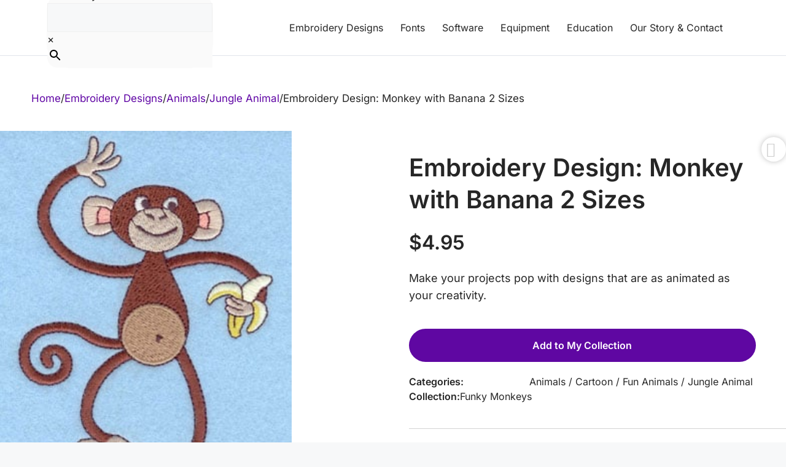

--- FILE ---
content_type: text/html; charset=UTF-8
request_url: https://embroiderylegacy.com/product/embroidery-design-monkey-with-banana/
body_size: 107530
content:
<!DOCTYPE html>


<html dir="ltr" lang="en-US" prefix="og: https://ogp.me/ns#">
<head><meta charset="UTF-8"><script>if(navigator.userAgent.match(/MSIE|Internet Explorer/i)||navigator.userAgent.match(/Trident\/7\..*?rv:11/i)){var href=document.location.href;if(!href.match(/[?&]nowprocket/)){if(href.indexOf("?")==-1){if(href.indexOf("#")==-1){document.location.href=href+"?nowprocket=1"}else{document.location.href=href.replace("#","?nowprocket=1#")}}else{if(href.indexOf("#")==-1){document.location.href=href+"&nowprocket=1"}else{document.location.href=href.replace("#","&nowprocket=1#")}}}}</script><script>(()=>{class RocketLazyLoadScripts{constructor(){this.v="2.0.4",this.userEvents=["keydown","keyup","mousedown","mouseup","mousemove","mouseover","mouseout","touchmove","touchstart","touchend","touchcancel","wheel","click","dblclick","input"],this.attributeEvents=["onblur","onclick","oncontextmenu","ondblclick","onfocus","onmousedown","onmouseenter","onmouseleave","onmousemove","onmouseout","onmouseover","onmouseup","onmousewheel","onscroll","onsubmit"]}async t(){this.i(),this.o(),/iP(ad|hone)/.test(navigator.userAgent)&&this.h(),this.u(),this.l(this),this.m(),this.k(this),this.p(this),this._(),await Promise.all([this.R(),this.L()]),this.lastBreath=Date.now(),this.S(this),this.P(),this.D(),this.O(),this.M(),await this.C(this.delayedScripts.normal),await this.C(this.delayedScripts.defer),await this.C(this.delayedScripts.async),await this.T(),await this.F(),await this.j(),await this.A(),window.dispatchEvent(new Event("rocket-allScriptsLoaded")),this.everythingLoaded=!0,this.lastTouchEnd&&await new Promise(t=>setTimeout(t,500-Date.now()+this.lastTouchEnd)),this.I(),this.H(),this.U(),this.W()}i(){this.CSPIssue=sessionStorage.getItem("rocketCSPIssue"),document.addEventListener("securitypolicyviolation",t=>{this.CSPIssue||"script-src-elem"!==t.violatedDirective||"data"!==t.blockedURI||(this.CSPIssue=!0,sessionStorage.setItem("rocketCSPIssue",!0))},{isRocket:!0})}o(){window.addEventListener("pageshow",t=>{this.persisted=t.persisted,this.realWindowLoadedFired=!0},{isRocket:!0}),window.addEventListener("pagehide",()=>{this.onFirstUserAction=null},{isRocket:!0})}h(){let t;function e(e){t=e}window.addEventListener("touchstart",e,{isRocket:!0}),window.addEventListener("touchend",function i(o){o.changedTouches[0]&&t.changedTouches[0]&&Math.abs(o.changedTouches[0].pageX-t.changedTouches[0].pageX)<10&&Math.abs(o.changedTouches[0].pageY-t.changedTouches[0].pageY)<10&&o.timeStamp-t.timeStamp<200&&(window.removeEventListener("touchstart",e,{isRocket:!0}),window.removeEventListener("touchend",i,{isRocket:!0}),"INPUT"===o.target.tagName&&"text"===o.target.type||(o.target.dispatchEvent(new TouchEvent("touchend",{target:o.target,bubbles:!0})),o.target.dispatchEvent(new MouseEvent("mouseover",{target:o.target,bubbles:!0})),o.target.dispatchEvent(new PointerEvent("click",{target:o.target,bubbles:!0,cancelable:!0,detail:1,clientX:o.changedTouches[0].clientX,clientY:o.changedTouches[0].clientY})),event.preventDefault()))},{isRocket:!0})}q(t){this.userActionTriggered||("mousemove"!==t.type||this.firstMousemoveIgnored?"keyup"===t.type||"mouseover"===t.type||"mouseout"===t.type||(this.userActionTriggered=!0,this.onFirstUserAction&&this.onFirstUserAction()):this.firstMousemoveIgnored=!0),"click"===t.type&&t.preventDefault(),t.stopPropagation(),t.stopImmediatePropagation(),"touchstart"===this.lastEvent&&"touchend"===t.type&&(this.lastTouchEnd=Date.now()),"click"===t.type&&(this.lastTouchEnd=0),this.lastEvent=t.type,t.composedPath&&t.composedPath()[0].getRootNode()instanceof ShadowRoot&&(t.rocketTarget=t.composedPath()[0]),this.savedUserEvents.push(t)}u(){this.savedUserEvents=[],this.userEventHandler=this.q.bind(this),this.userEvents.forEach(t=>window.addEventListener(t,this.userEventHandler,{passive:!1,isRocket:!0})),document.addEventListener("visibilitychange",this.userEventHandler,{isRocket:!0})}U(){this.userEvents.forEach(t=>window.removeEventListener(t,this.userEventHandler,{passive:!1,isRocket:!0})),document.removeEventListener("visibilitychange",this.userEventHandler,{isRocket:!0}),this.savedUserEvents.forEach(t=>{(t.rocketTarget||t.target).dispatchEvent(new window[t.constructor.name](t.type,t))})}m(){const t="return false",e=Array.from(this.attributeEvents,t=>"data-rocket-"+t),i="["+this.attributeEvents.join("],[")+"]",o="[data-rocket-"+this.attributeEvents.join("],[data-rocket-")+"]",s=(e,i,o)=>{o&&o!==t&&(e.setAttribute("data-rocket-"+i,o),e["rocket"+i]=new Function("event",o),e.setAttribute(i,t))};new MutationObserver(t=>{for(const n of t)"attributes"===n.type&&(n.attributeName.startsWith("data-rocket-")||this.everythingLoaded?n.attributeName.startsWith("data-rocket-")&&this.everythingLoaded&&this.N(n.target,n.attributeName.substring(12)):s(n.target,n.attributeName,n.target.getAttribute(n.attributeName))),"childList"===n.type&&n.addedNodes.forEach(t=>{if(t.nodeType===Node.ELEMENT_NODE)if(this.everythingLoaded)for(const i of[t,...t.querySelectorAll(o)])for(const t of i.getAttributeNames())e.includes(t)&&this.N(i,t.substring(12));else for(const e of[t,...t.querySelectorAll(i)])for(const t of e.getAttributeNames())this.attributeEvents.includes(t)&&s(e,t,e.getAttribute(t))})}).observe(document,{subtree:!0,childList:!0,attributeFilter:[...this.attributeEvents,...e]})}I(){this.attributeEvents.forEach(t=>{document.querySelectorAll("[data-rocket-"+t+"]").forEach(e=>{this.N(e,t)})})}N(t,e){const i=t.getAttribute("data-rocket-"+e);i&&(t.setAttribute(e,i),t.removeAttribute("data-rocket-"+e))}k(t){Object.defineProperty(HTMLElement.prototype,"onclick",{get(){return this.rocketonclick||null},set(e){this.rocketonclick=e,this.setAttribute(t.everythingLoaded?"onclick":"data-rocket-onclick","this.rocketonclick(event)")}})}S(t){function e(e,i){let o=e[i];e[i]=null,Object.defineProperty(e,i,{get:()=>o,set(s){t.everythingLoaded?o=s:e["rocket"+i]=o=s}})}e(document,"onreadystatechange"),e(window,"onload"),e(window,"onpageshow");try{Object.defineProperty(document,"readyState",{get:()=>t.rocketReadyState,set(e){t.rocketReadyState=e},configurable:!0}),document.readyState="loading"}catch(t){console.log("WPRocket DJE readyState conflict, bypassing")}}l(t){this.originalAddEventListener=EventTarget.prototype.addEventListener,this.originalRemoveEventListener=EventTarget.prototype.removeEventListener,this.savedEventListeners=[],EventTarget.prototype.addEventListener=function(e,i,o){o&&o.isRocket||!t.B(e,this)&&!t.userEvents.includes(e)||t.B(e,this)&&!t.userActionTriggered||e.startsWith("rocket-")||t.everythingLoaded?t.originalAddEventListener.call(this,e,i,o):(t.savedEventListeners.push({target:this,remove:!1,type:e,func:i,options:o}),"mouseenter"!==e&&"mouseleave"!==e||t.originalAddEventListener.call(this,e,t.savedUserEvents.push,o))},EventTarget.prototype.removeEventListener=function(e,i,o){o&&o.isRocket||!t.B(e,this)&&!t.userEvents.includes(e)||t.B(e,this)&&!t.userActionTriggered||e.startsWith("rocket-")||t.everythingLoaded?t.originalRemoveEventListener.call(this,e,i,o):t.savedEventListeners.push({target:this,remove:!0,type:e,func:i,options:o})}}J(t,e){this.savedEventListeners=this.savedEventListeners.filter(i=>{let o=i.type,s=i.target||window;return e!==o||t!==s||(this.B(o,s)&&(i.type="rocket-"+o),this.$(i),!1)})}H(){EventTarget.prototype.addEventListener=this.originalAddEventListener,EventTarget.prototype.removeEventListener=this.originalRemoveEventListener,this.savedEventListeners.forEach(t=>this.$(t))}$(t){t.remove?this.originalRemoveEventListener.call(t.target,t.type,t.func,t.options):this.originalAddEventListener.call(t.target,t.type,t.func,t.options)}p(t){let e;function i(e){return t.everythingLoaded?e:e.split(" ").map(t=>"load"===t||t.startsWith("load.")?"rocket-jquery-load":t).join(" ")}function o(o){function s(e){const s=o.fn[e];o.fn[e]=o.fn.init.prototype[e]=function(){return this[0]===window&&t.userActionTriggered&&("string"==typeof arguments[0]||arguments[0]instanceof String?arguments[0]=i(arguments[0]):"object"==typeof arguments[0]&&Object.keys(arguments[0]).forEach(t=>{const e=arguments[0][t];delete arguments[0][t],arguments[0][i(t)]=e})),s.apply(this,arguments),this}}if(o&&o.fn&&!t.allJQueries.includes(o)){const e={DOMContentLoaded:[],"rocket-DOMContentLoaded":[]};for(const t in e)document.addEventListener(t,()=>{e[t].forEach(t=>t())},{isRocket:!0});o.fn.ready=o.fn.init.prototype.ready=function(i){function s(){parseInt(o.fn.jquery)>2?setTimeout(()=>i.bind(document)(o)):i.bind(document)(o)}return"function"==typeof i&&(t.realDomReadyFired?!t.userActionTriggered||t.fauxDomReadyFired?s():e["rocket-DOMContentLoaded"].push(s):e.DOMContentLoaded.push(s)),o([])},s("on"),s("one"),s("off"),t.allJQueries.push(o)}e=o}t.allJQueries=[],o(window.jQuery),Object.defineProperty(window,"jQuery",{get:()=>e,set(t){o(t)}})}P(){const t=new Map;document.write=document.writeln=function(e){const i=document.currentScript,o=document.createRange(),s=i.parentElement;let n=t.get(i);void 0===n&&(n=i.nextSibling,t.set(i,n));const c=document.createDocumentFragment();o.setStart(c,0),c.appendChild(o.createContextualFragment(e)),s.insertBefore(c,n)}}async R(){return new Promise(t=>{this.userActionTriggered?t():this.onFirstUserAction=t})}async L(){return new Promise(t=>{document.addEventListener("DOMContentLoaded",()=>{this.realDomReadyFired=!0,t()},{isRocket:!0})})}async j(){return this.realWindowLoadedFired?Promise.resolve():new Promise(t=>{window.addEventListener("load",t,{isRocket:!0})})}M(){this.pendingScripts=[];this.scriptsMutationObserver=new MutationObserver(t=>{for(const e of t)e.addedNodes.forEach(t=>{"SCRIPT"!==t.tagName||t.noModule||t.isWPRocket||this.pendingScripts.push({script:t,promise:new Promise(e=>{const i=()=>{const i=this.pendingScripts.findIndex(e=>e.script===t);i>=0&&this.pendingScripts.splice(i,1),e()};t.addEventListener("load",i,{isRocket:!0}),t.addEventListener("error",i,{isRocket:!0}),setTimeout(i,1e3)})})})}),this.scriptsMutationObserver.observe(document,{childList:!0,subtree:!0})}async F(){await this.X(),this.pendingScripts.length?(await this.pendingScripts[0].promise,await this.F()):this.scriptsMutationObserver.disconnect()}D(){this.delayedScripts={normal:[],async:[],defer:[]},document.querySelectorAll("script[type$=rocketlazyloadscript]").forEach(t=>{t.hasAttribute("data-rocket-src")?t.hasAttribute("async")&&!1!==t.async?this.delayedScripts.async.push(t):t.hasAttribute("defer")&&!1!==t.defer||"module"===t.getAttribute("data-rocket-type")?this.delayedScripts.defer.push(t):this.delayedScripts.normal.push(t):this.delayedScripts.normal.push(t)})}async _(){await this.L();let t=[];document.querySelectorAll("script[type$=rocketlazyloadscript][data-rocket-src]").forEach(e=>{let i=e.getAttribute("data-rocket-src");if(i&&!i.startsWith("data:")){i.startsWith("//")&&(i=location.protocol+i);try{const o=new URL(i).origin;o!==location.origin&&t.push({src:o,crossOrigin:e.crossOrigin||"module"===e.getAttribute("data-rocket-type")})}catch(t){}}}),t=[...new Map(t.map(t=>[JSON.stringify(t),t])).values()],this.Y(t,"preconnect")}async G(t){if(await this.K(),!0!==t.noModule||!("noModule"in HTMLScriptElement.prototype))return new Promise(e=>{let i;function o(){(i||t).setAttribute("data-rocket-status","executed"),e()}try{if(navigator.userAgent.includes("Firefox/")||""===navigator.vendor||this.CSPIssue)i=document.createElement("script"),[...t.attributes].forEach(t=>{let e=t.nodeName;"type"!==e&&("data-rocket-type"===e&&(e="type"),"data-rocket-src"===e&&(e="src"),i.setAttribute(e,t.nodeValue))}),t.text&&(i.text=t.text),t.nonce&&(i.nonce=t.nonce),i.hasAttribute("src")?(i.addEventListener("load",o,{isRocket:!0}),i.addEventListener("error",()=>{i.setAttribute("data-rocket-status","failed-network"),e()},{isRocket:!0}),setTimeout(()=>{i.isConnected||e()},1)):(i.text=t.text,o()),i.isWPRocket=!0,t.parentNode.replaceChild(i,t);else{const i=t.getAttribute("data-rocket-type"),s=t.getAttribute("data-rocket-src");i?(t.type=i,t.removeAttribute("data-rocket-type")):t.removeAttribute("type"),t.addEventListener("load",o,{isRocket:!0}),t.addEventListener("error",i=>{this.CSPIssue&&i.target.src.startsWith("data:")?(console.log("WPRocket: CSP fallback activated"),t.removeAttribute("src"),this.G(t).then(e)):(t.setAttribute("data-rocket-status","failed-network"),e())},{isRocket:!0}),s?(t.fetchPriority="high",t.removeAttribute("data-rocket-src"),t.src=s):t.src="data:text/javascript;base64,"+window.btoa(unescape(encodeURIComponent(t.text)))}}catch(i){t.setAttribute("data-rocket-status","failed-transform"),e()}});t.setAttribute("data-rocket-status","skipped")}async C(t){const e=t.shift();return e?(e.isConnected&&await this.G(e),this.C(t)):Promise.resolve()}O(){this.Y([...this.delayedScripts.normal,...this.delayedScripts.defer,...this.delayedScripts.async],"preload")}Y(t,e){this.trash=this.trash||[];let i=!0;var o=document.createDocumentFragment();t.forEach(t=>{const s=t.getAttribute&&t.getAttribute("data-rocket-src")||t.src;if(s&&!s.startsWith("data:")){const n=document.createElement("link");n.href=s,n.rel=e,"preconnect"!==e&&(n.as="script",n.fetchPriority=i?"high":"low"),t.getAttribute&&"module"===t.getAttribute("data-rocket-type")&&(n.crossOrigin=!0),t.crossOrigin&&(n.crossOrigin=t.crossOrigin),t.integrity&&(n.integrity=t.integrity),t.nonce&&(n.nonce=t.nonce),o.appendChild(n),this.trash.push(n),i=!1}}),document.head.appendChild(o)}W(){this.trash.forEach(t=>t.remove())}async T(){try{document.readyState="interactive"}catch(t){}this.fauxDomReadyFired=!0;try{await this.K(),this.J(document,"readystatechange"),document.dispatchEvent(new Event("rocket-readystatechange")),await this.K(),document.rocketonreadystatechange&&document.rocketonreadystatechange(),await this.K(),this.J(document,"DOMContentLoaded"),document.dispatchEvent(new Event("rocket-DOMContentLoaded")),await this.K(),this.J(window,"DOMContentLoaded"),window.dispatchEvent(new Event("rocket-DOMContentLoaded"))}catch(t){console.error(t)}}async A(){try{document.readyState="complete"}catch(t){}try{await this.K(),this.J(document,"readystatechange"),document.dispatchEvent(new Event("rocket-readystatechange")),await this.K(),document.rocketonreadystatechange&&document.rocketonreadystatechange(),await this.K(),this.J(window,"load"),window.dispatchEvent(new Event("rocket-load")),await this.K(),window.rocketonload&&window.rocketonload(),await this.K(),this.allJQueries.forEach(t=>t(window).trigger("rocket-jquery-load")),await this.K(),this.J(window,"pageshow");const t=new Event("rocket-pageshow");t.persisted=this.persisted,window.dispatchEvent(t),await this.K(),window.rocketonpageshow&&window.rocketonpageshow({persisted:this.persisted})}catch(t){console.error(t)}}async K(){Date.now()-this.lastBreath>45&&(await this.X(),this.lastBreath=Date.now())}async X(){return document.hidden?new Promise(t=>setTimeout(t)):new Promise(t=>requestAnimationFrame(t))}B(t,e){return e===document&&"readystatechange"===t||(e===document&&"DOMContentLoaded"===t||(e===window&&"DOMContentLoaded"===t||(e===window&&"load"===t||e===window&&"pageshow"===t)))}static run(){(new RocketLazyLoadScripts).t()}}RocketLazyLoadScripts.run()})();</script>
	

	<!-- To verify new Domain -->
	<meta name="facebook-domain-verification" content="g544wq9roiyc9trmayulz0adyr2uio" />

	<!-- Varify.io® code for The Deer's Embroidery Legacy-->
	<script type="rocketlazyloadscript">
	window.varify = window.varify || {};
	window.varify.iid = 1888;
	</script>
	<script type="rocketlazyloadscript" data-minify="1" data-rocket-src="https://embroiderylegacy.com/wp-content/cache/min/1/varify.js?ver=1769603187"></script>
	
<!-- Google Tag Manager for WordPress by gtm4wp.com -->
<!-- GTM Container placement set to automatic -->
<script data-cfasync="false" data-pagespeed-no-defer>
	var dataLayer_content = {"pagePostType":"product","pagePostType2":"single-product","pagePostAuthor":"Embroidery Legacy","productRatingCounts":[],"productAverageRating":0,"productReviewCount":0,"productType":"simple","productIsVariable":0};
	dataLayer.push( dataLayer_content );
</script>
<script type="rocketlazyloadscript" data-cfasync="false" data-pagespeed-no-defer>
(function(w,d,s,l,i){w[l]=w[l]||[];w[l].push({'gtm.start':
new Date().getTime(),event:'gtm.js'});var f=d.getElementsByTagName(s)[0],
j=d.createElement(s),dl=l!='dataLayer'?'&l='+l:'';j.async=true;j.src=
'//www.googletagmanager.com/gtm.js?id='+i+dl;f.parentNode.insertBefore(j,f);
})(window,document,'script','dataLayer','GTM-MKK9WR3');
</script>
<!-- End Google Tag Manager for WordPress by gtm4wp.com --><title>Embroidery Design: Monkey with Banana 2 Sizes</title>
<link data-wpr-hosted-gf-parameters="family=Inter%3A100%2C200%2C300%2Cregular%2C500%2C600%2C700%2C800%2C900%7CInter%3A500%2C500italic&subset=latin&display=swap" href="https://embroiderylegacy.com/wp-content/cache/fonts/1/google-fonts/css/5/1/7/ba658b8939944a59b808357fff683.css" rel="stylesheet">
	<style>img:is([sizes="auto" i], [sizes^="auto," i]) { contain-intrinsic-size: 3000px 1500px }</style>
	
		<!-- All in One SEO Pro 4.9.3 - aioseo.com -->
	<meta name="description" content="View this Monkey with Banana embroidery design by The Deer’s Embroidery Legacy. Available in 2 sizes. Quality digitizing guaranteed. Award-winning embroidery – Since 1958" />
	<meta name="robots" content="max-snippet:-1, max-image-preview:large, max-video-preview:-1" />
	<link rel="canonical" href="https://embroiderylegacy.com/product/embroidery-design-monkey-with-banana/" />
	<meta name="generator" content="All in One SEO Pro (AIOSEO) 4.9.3" />
		<meta property="og:locale" content="en_US" />
		<meta property="og:site_name" content="EmbroideryLegacy.com" />
		<meta property="og:type" content="article" />
		<meta property="og:title" content="Embroidery Design: Monkey with Banana 2 Sizes" />
		<meta property="og:description" content="View this Monkey with Banana embroidery design by The Deer’s Embroidery Legacy. Available in 2 sizes. Quality digitizing guaranteed. Award-winning embroidery – Since 1958" />
		<meta property="og:url" content="https://embroiderylegacy.com/product/embroidery-design-monkey-with-banana/" />
		<meta property="og:image" content="https://embroiderylegacy.com/wp-content/uploads/2019/06/products-products-AIMFM05.jpg" />
		<meta property="og:image:secure_url" content="https://embroiderylegacy.com/wp-content/uploads/2019/06/products-products-AIMFM05.jpg" />
		<meta property="og:image:width" content="291" />
		<meta property="og:image:height" content="400" />
		<meta property="article:published_time" content="2006-08-09T06:58:06+00:00" />
		<meta property="article:modified_time" content="2024-12-06T10:27:14+00:00" />
		<meta property="article:publisher" content="https://www.facebook.com/JohnDeerEmbroidery" />
		<meta name="twitter:card" content="summary" />
		<meta name="twitter:title" content="Embroidery Design: Monkey with Banana 2 Sizes" />
		<meta name="twitter:description" content="View this Monkey with Banana embroidery design by The Deer’s Embroidery Legacy. Available in 2 sizes. Quality digitizing guaranteed. Award-winning embroidery – Since 1958" />
		<meta name="twitter:image" content="https://embroiderylegacy.com/wp-content/uploads/2019/06/products-products-AIMFM05.jpg" />
		<script type="application/ld+json" class="aioseo-schema">
			{"@context":"https:\/\/schema.org","@graph":[{"@type":"BreadcrumbList","@id":"https:\/\/embroiderylegacy.com\/product\/embroidery-design-monkey-with-banana\/#breadcrumblist","itemListElement":[{"@type":"ListItem","@id":"https:\/\/embroiderylegacy.com#listItem","position":1,"name":"Home","item":"https:\/\/embroiderylegacy.com","nextItem":{"@type":"ListItem","@id":"https:\/\/embroiderylegacy.com\/machine-embroidery-designs\/#listItem","name":"Embroidery Designs"}},{"@type":"ListItem","@id":"https:\/\/embroiderylegacy.com\/machine-embroidery-designs\/#listItem","position":2,"name":"Embroidery Designs","item":"https:\/\/embroiderylegacy.com\/machine-embroidery-designs\/","nextItem":{"@type":"ListItem","@id":"https:\/\/embroiderylegacy.com\/machine-embroidery-designs\/animals\/#listItem","name":"Animals"},"previousItem":{"@type":"ListItem","@id":"https:\/\/embroiderylegacy.com#listItem","name":"Home"}},{"@type":"ListItem","@id":"https:\/\/embroiderylegacy.com\/machine-embroidery-designs\/animals\/#listItem","position":3,"name":"Animals","item":"https:\/\/embroiderylegacy.com\/machine-embroidery-designs\/animals\/","nextItem":{"@type":"ListItem","@id":"https:\/\/embroiderylegacy.com\/machine-embroidery-designs\/animals\/jungle\/#listItem","name":"Jungle Animal"},"previousItem":{"@type":"ListItem","@id":"https:\/\/embroiderylegacy.com\/machine-embroidery-designs\/#listItem","name":"Embroidery Designs"}},{"@type":"ListItem","@id":"https:\/\/embroiderylegacy.com\/machine-embroidery-designs\/animals\/jungle\/#listItem","position":4,"name":"Jungle Animal","item":"https:\/\/embroiderylegacy.com\/machine-embroidery-designs\/animals\/jungle\/","nextItem":{"@type":"ListItem","@id":"https:\/\/embroiderylegacy.com\/product\/embroidery-design-monkey-with-banana\/#listItem","name":"Embroidery Design: Monkey with Banana 2 Sizes"},"previousItem":{"@type":"ListItem","@id":"https:\/\/embroiderylegacy.com\/machine-embroidery-designs\/animals\/#listItem","name":"Animals"}},{"@type":"ListItem","@id":"https:\/\/embroiderylegacy.com\/product\/embroidery-design-monkey-with-banana\/#listItem","position":5,"name":"Embroidery Design: Monkey with Banana 2 Sizes","previousItem":{"@type":"ListItem","@id":"https:\/\/embroiderylegacy.com\/machine-embroidery-designs\/animals\/jungle\/#listItem","name":"Jungle Animal"}}]},{"@type":"Person","@id":"https:\/\/embroiderylegacy.com\/#person","sameAs":["https:\/\/www.instagram.com\/embroiderylegacy\/","https:\/\/www.tiktok.com\/@embroiderylegacy","https:\/\/www.pinterest.ca\/EmbroideryLegacy\/","https:\/\/www.youtube.com\/@EmbroideryLegacy"]},{"@type":"Product","@id":"https:\/\/embroiderylegacy.com\/product\/embroidery-design-monkey-with-banana\/aioseo-product-63cc494daa8b5","name":"Embroidery Design: Monkey with Banana 2 Sizes","description":"Machine embroidery design:\r\n\r\nmonkey with banana large, fruit, banana, Funky Monkeys, fruits, nature, natural, monkey, animal, animals, wildlife, wild, life, mammal, mammalian, tropical, tropics, tropic, eat, eating, cartoon,\u00a0","url":"https:\/\/embroiderylegacy.com\/product\/embroidery-design-monkey-with-banana\/","sku":"AIMFM05","image":{"@type":"ImageObject","url":"https:\/\/embroiderylegacy.com\/wp-content\/uploads\/2019\/06\/products-products-AIMFM05.jpg","@id":"https:\/\/embroiderylegacy.com\/product\/embroidery-design-monkey-with-banana\/#productImage","width":291,"height":400,"caption":"Embroidery Design: Monkey with Banana Large5.56h X 3.70w"},"offers":{"@type":"Offer","url":"https:\/\/embroiderylegacy.com\/product\/embroidery-design-monkey-with-banana\/#wooCommerceOffer","price":4.95,"priceCurrency":"USD","category":"Animals","availability":"https:\/\/schema.org\/InStock","priceSpecification":{"@type":"PriceSpecification","price":4.95,"priceCurrency":"USD","valueAddedTaxIncluded":"true"}}},{"@type":"WebPage","@id":"https:\/\/embroiderylegacy.com\/product\/embroidery-design-monkey-with-banana\/#webpage","url":"https:\/\/embroiderylegacy.com\/product\/embroidery-design-monkey-with-banana\/","name":"Embroidery Design: Monkey with Banana 2 Sizes","description":"View this Monkey with Banana embroidery design by The Deer\u2019s Embroidery Legacy. Available in 2 sizes. Quality digitizing guaranteed. Award-winning embroidery \u2013 Since 1958","inLanguage":"en-US","isPartOf":{"@id":"https:\/\/embroiderylegacy.com\/#website"},"breadcrumb":{"@id":"https:\/\/embroiderylegacy.com\/product\/embroidery-design-monkey-with-banana\/#breadcrumblist"},"image":{"@type":"ImageObject","url":"https:\/\/embroiderylegacy.com\/wp-content\/uploads\/2019\/06\/products-products-AIMFM05.jpg","@id":"https:\/\/embroiderylegacy.com\/product\/embroidery-design-monkey-with-banana\/#mainImage","width":291,"height":400,"caption":"Embroidery Design: Monkey with Banana Large5.56h X 3.70w"},"primaryImageOfPage":{"@id":"https:\/\/embroiderylegacy.com\/product\/embroidery-design-monkey-with-banana\/#mainImage"},"datePublished":"2006-08-09T06:58:06+00:00","dateModified":"2024-12-06T10:27:14+00:00"},{"@type":"WebSite","@id":"https:\/\/embroiderylegacy.com\/#website","url":"https:\/\/embroiderylegacy.com\/","name":"Embroidery Legacy","description":"Empower your embroidery with cutting-edge software, beautiful designs & premium education","inLanguage":"en-US","publisher":{"@id":"https:\/\/embroiderylegacy.com\/#person"}}]}
		</script>
		<!-- All in One SEO Pro -->

<script type="rocketlazyloadscript" id="cookie-law-info-gcm-var-js">
var _ckyGcm = {"status":true,"default_settings":[{"analytics":"denied","advertisement":"denied","functional":"denied","necessary":"granted","ad_user_data":"denied","ad_personalization":"denied","regions":"All"}],"wait_for_update":2000,"url_passthrough":false,"ads_data_redaction":false}</script>
<script type="rocketlazyloadscript" id="cookie-law-info-gcm-js" data-rocket-type="text/javascript" data-rocket-src="https://embroiderylegacy.com/wp-content/plugins/cookie-law-info/lite/frontend/js/gcm.min.js"></script> <script type="rocketlazyloadscript" data-minify="1" id="cookieyes" data-rocket-type="text/javascript" data-rocket-src="https://embroiderylegacy.com/wp-content/cache/min/1/client_data/bfab81bef60fe6312ff47441/script.js?ver=1769603187"></script>
<!-- Google Tag Manager for WordPress by gtm4wp.com -->
<script data-cfasync="false" data-pagespeed-no-defer>
	var gtm4wp_datalayer_name = "dataLayer";
	var dataLayer = dataLayer || [];
	const gtm4wp_use_sku_instead = false;
	const gtm4wp_currency = 'USD';
	const gtm4wp_product_per_impression = 10;
	const gtm4wp_clear_ecommerce = false;
</script>
<!-- End Google Tag Manager for WordPress by gtm4wp.com --><meta name="viewport" content="width=device-width, initial-scale=1"><link rel='dns-prefetch' href='//static.klaviyo.com' />
<link rel='dns-prefetch' href='//cdn.jsdelivr.net' />
<link rel='dns-prefetch' href='//a.trstplse.com' />
<link rel='dns-prefetch' href='//use.fontawesome.com' />


<link rel="alternate" type="application/rss+xml" title="Embroidery Legacy &raquo; Feed" href="https://embroiderylegacy.com/feed/" />
<link rel="alternate" type="application/rss+xml" title="Embroidery Legacy &raquo; Comments Feed" href="https://embroiderylegacy.com/comments/feed/" />
<link data-minify="1" rel='stylesheet' id='acfwf-wc-cart-block-integration-css' href='https://embroiderylegacy.com/wp-content/cache/min/1/wp-content/plugins/advanced-coupons-for-woocommerce-free/dist/assets/index-467dde24.css?ver=1769603186' media='all' />
<link data-minify="1" rel='stylesheet' id='acfwf-wc-checkout-block-integration-css' href='https://embroiderylegacy.com/wp-content/cache/min/1/wp-content/plugins/advanced-coupons-for-woocommerce-free/dist/assets/index-2a7d8588.css?ver=1769603186' media='all' />
<style id='wp-emoji-styles-inline-css'>

	img.wp-smiley, img.emoji {
		display: inline !important;
		border: none !important;
		box-shadow: none !important;
		height: 1em !important;
		width: 1em !important;
		margin: 0 0.07em !important;
		vertical-align: -0.1em !important;
		background: none !important;
		padding: 0 !important;
	}
</style>
<link rel='stylesheet' id='wp-block-library-css' href='https://embroiderylegacy.com/wp-includes/css/dist/block-library/style.min.css?ver=6.8.3' media='all' />
<style id='classic-theme-styles-inline-css'>
/*! This file is auto-generated */
.wp-block-button__link{color:#fff;background-color:#32373c;border-radius:9999px;box-shadow:none;text-decoration:none;padding:calc(.667em + 2px) calc(1.333em + 2px);font-size:1.125em}.wp-block-file__button{background:#32373c;color:#fff;text-decoration:none}
</style>
<link data-minify="1" rel='stylesheet' id='acfw-blocks-frontend-css' href='https://embroiderylegacy.com/wp-content/cache/min/1/wp-content/plugins/advanced-coupons-for-woocommerce-free/css/acfw-blocks-frontend.css?ver=1769603186' media='all' />
<link data-minify="1" rel='stylesheet' id='aioseo/css/src/vue/standalone/blocks/table-of-contents/global.scss-css' href='https://embroiderylegacy.com/wp-content/cache/min/1/wp-content/plugins/all-in-one-seo-pack-pro/dist/Pro/assets/css/table-of-contents/global.e90f6d47.css?ver=1769603186' media='all' />
<link data-minify="1" rel='stylesheet' id='aioseo/css/src/vue/standalone/blocks/pro/recipe/global.scss-css' href='https://embroiderylegacy.com/wp-content/cache/min/1/wp-content/plugins/all-in-one-seo-pack-pro/dist/Pro/assets/css/recipe/global.67a3275f.css?ver=1769603186' media='all' />
<link data-minify="1" rel='stylesheet' id='aioseo/css/src/vue/standalone/blocks/pro/product/global.scss-css' href='https://embroiderylegacy.com/wp-content/cache/min/1/wp-content/plugins/all-in-one-seo-pack-pro/dist/Pro/assets/css/product/global.61066cfb.css?ver=1769603186' media='all' />
<link data-minify="1" rel='stylesheet' id='eedee-gutenslider-init-css' href='https://embroiderylegacy.com/wp-content/cache/min/1/wp-content/plugins/gutenslider_/build/gutenslider-init.css?ver=1769603186' media='all' />
<link data-minify="1" rel='stylesheet' id='gutsliders-content-slider-style-css' href='https://embroiderylegacy.com/wp-content/cache/min/1/wp-content/plugins/slider-blocks/build/blocks/content-slider/style-index.css?ver=1769603186' media='all' />
<style id='gutsliders-any-content-style-inline-css'>
.wp-block-gutsliders-any-content{box-sizing:border-box;position:relative}.wp-block-gutsliders-any-content .swiper-slide{height:clamp(400px,50vw,500px)}.wp-block-gutsliders-any-content .swiper-container-outer{align-items:center;display:flex;flex-direction:column;height:100%;justify-content:center;overflow:hidden;position:relative;width:100%;z-index:1}.wp-block-gutsliders-any-content .swiper-container-outer h1,.wp-block-gutsliders-any-content .swiper-container-outer h2,.wp-block-gutsliders-any-content .swiper-container-outer h3,.wp-block-gutsliders-any-content .swiper-container-outer h4,.wp-block-gutsliders-any-content .swiper-container-outer h5,.wp-block-gutsliders-any-content .swiper-container-outer h6,.wp-block-gutsliders-any-content .swiper-container-outer p{margin:0 0 15px}.wp-block-gutsliders-any-content .gutslider-content-inner{margin:0 auto;max-width:80%;padding:clamp(15px,6vw,30px);text-align:center;width:100%}.wp-block-gutsliders-any-content .swiper-slide{position:relative;z-index:1}.wp-block-gutsliders-any-content .gutslider-overlay{height:100%;left:0;position:absolute;top:0;width:100%;z-index:-1}.wp-block-gutsliders-any-content .swiper-button-next,.wp-block-gutsliders-any-content .swiper-button-prev{background:rgba(0,0,0,.4);border-radius:50%;color:#e0e0e0;height:clamp(24px,6vw,40px);transition:all .3s ease-in-out;width:clamp(24px,6vw,40px)}.wp-block-gutsliders-any-content .swiper-button-next:hover,.wp-block-gutsliders-any-content .swiper-button-prev:hover{background:rgba(0,0,0,.8);color:#fff}.wp-block-gutsliders-any-content .swiper-button-next:after,.wp-block-gutsliders-any-content .swiper-button-prev:after{font-size:clamp(12px,3vw,18px)}.wp-block-gutsliders-any-content.nav_outside.nav_cc{padding:0 clamp(40px,6vw,60px)}.wp-block-gutsliders-any-content.nav_outside.nav_tc,.wp-block-gutsliders-any-content.nav_outside.nav_tl,.wp-block-gutsliders-any-content.nav_outside.nav_tr{padding:clamp(40px,6vw,60px) 0 0}.wp-block-gutsliders-any-content.nav_outside.nav_bc,.wp-block-gutsliders-any-content.nav_outside.nav_bl,.wp-block-gutsliders-any-content.nav_outside.nav_br{padding:0 0 clamp(40px,6vw,60px)}.wp-block-gutsliders-any-content .gutslider-nav{z-index:11}.wp-block-gutsliders-any-content .gutslider-nav:not(.nav_inside,.nav_cc),.wp-block-gutsliders-any-content .gutslider-nav:not(.nav_outside,.nav_cc){display:flex;gap:5px;position:absolute}.wp-block-gutsliders-any-content .gutslider-nav:not(.nav_inside,.nav_cc) .gutslider-next,.wp-block-gutsliders-any-content .gutslider-nav:not(.nav_inside,.nav_cc) .gutslider-prev,.wp-block-gutsliders-any-content .gutslider-nav:not(.nav_inside,.nav_cc) .swiper-button-next,.wp-block-gutsliders-any-content .gutslider-nav:not(.nav_inside,.nav_cc) .swiper-button-prev,.wp-block-gutsliders-any-content .gutslider-nav:not(.nav_outside,.nav_cc) .gutslider-next,.wp-block-gutsliders-any-content .gutslider-nav:not(.nav_outside,.nav_cc) .gutslider-prev,.wp-block-gutsliders-any-content .gutslider-nav:not(.nav_outside,.nav_cc) .swiper-button-next,.wp-block-gutsliders-any-content .gutslider-nav:not(.nav_outside,.nav_cc) .swiper-button-prev{bottom:auto;left:auto;margin:0!important;position:relative;right:auto;top:auto}.wp-block-gutsliders-any-content .gutslider-nav.nav_outside.nav_tl{left:0;top:0}.wp-block-gutsliders-any-content .gutslider-nav.nav_outside.nav_tc{left:50%;top:0;transform:translateX(-50%)}.wp-block-gutsliders-any-content .gutslider-nav.nav_outside.nav_tr{right:0;top:0}.wp-block-gutsliders-any-content .gutslider-nav.nav_outside.nav_bl{bottom:0;left:0}.wp-block-gutsliders-any-content .gutslider-nav.nav_outside.nav_bc{bottom:0;left:50%;transform:translateX(-50%)}.wp-block-gutsliders-any-content .gutslider-nav.nav_outside.nav_br{bottom:0;right:0}.wp-block-gutsliders-any-content .gutslider-nav.nav_inside.nav_tl{left:0;top:0}.wp-block-gutsliders-any-content .gutslider-nav.nav_inside.nav_tc{left:50%;top:0;transform:translateX(-50%)}.wp-block-gutsliders-any-content .gutslider-nav.nav_inside.nav_tr{right:0;top:0}.wp-block-gutsliders-any-content .gutslider-nav.nav_inside.nav_bl{bottom:0;left:0}.wp-block-gutsliders-any-content .gutslider-nav.nav_inside.nav_bc{bottom:0;left:50%;transform:translateX(-50%)}.wp-block-gutsliders-any-content .gutslider-nav.nav_inside.nav_br{bottom:0;right:0}.wp-block-gutsliders-any-content .gutslider-prev{left:var(--swiper-navigation-sides-offset,10px);right:auto}.wp-block-gutsliders-any-content .gutslider-next{left:auto;right:var(--swiper-navigation-sides-offset,10px)}.wp-block-gutsliders-any-content .gutslider-next,.wp-block-gutsliders-any-content .gutslider-prev{align-items:center;background-color:#333;border-radius:50%;color:#fff;cursor:pointer;display:flex;height:clamp(24px,6vw,40px);justify-content:center;margin-top:calc(0px - var(--swiper-navigation-size)/2);position:absolute;top:var(--swiper-navigation-top-offset,50%);transition:all .3s ease-in-out;width:clamp(24px,6vw,40px);z-index:11}.wp-block-gutsliders-any-content .gutslider-next:hover,.wp-block-gutsliders-any-content .gutslider-prev:hover{background-color:#000;color:#fff}.wp-block-gutsliders-any-content .gutslider-next svg,.wp-block-gutsliders-any-content .gutslider-prev svg{height:1em;width:1em}.wp-block-gutsliders-any-content .gutslider-next-icon,.wp-block-gutsliders-any-content .gutslider-prev-icon{align-items:center;display:flex;justify-content:center}.wp-block-gutsliders-any-content .swiper-pagination-bullet{transition:all .3s ease-in-out}

</style>
<link data-minify="1" rel='stylesheet' id='gutsliders-testimonial-slider-style-css' href='https://embroiderylegacy.com/wp-content/cache/min/1/wp-content/plugins/slider-blocks/build/blocks/testimonial-slider/style-index.css?ver=1769603186' media='all' />
<link data-minify="1" rel='stylesheet' id='gutsliders-photo-carousel-style-css' href='https://embroiderylegacy.com/wp-content/cache/min/1/wp-content/plugins/slider-blocks/build/blocks/photo-carousel/style-index.css?ver=1769603186' media='all' />
<link data-minify="1" rel='stylesheet' id='gutsliders-logo-carousel-style-css' href='https://embroiderylegacy.com/wp-content/cache/min/1/wp-content/plugins/slider-blocks/build/blocks/logo-carousel/style-index.css?ver=1769603186' media='all' />
<style id='gutsliders-before-after-style-inline-css'>
.gutslider-ba-item{height:100%;position:relative}.gutslider-ba-item .gutslider-label{background:rgba(0,0,0,.8);border-radius:2px;color:#fff;font-size:clamp(12px,1.2vw,15px);line-height:1.4;margin:15px;padding:8px 16px;position:absolute}.gutslider-ba-item .gutslider-label.horizontal.icgbv__center{top:50%;transform:translateY(-50%)}.gutslider-ba-item .gutslider-label.horizontal.icgbv__top{top:0}.gutslider-ba-item .gutslider-label.horizontal.icgbv__bottom{bottom:0}.gutslider-ba-item .gutslider-label.horizontal.icgbh__left{left:0}.gutslider-ba-item .gutslider-label.horizontal.icgbh__right{right:0}.gutslider-ba-item .gutslider-label.horizontal.icgbh__center{left:50%;transform:translateX(-50%)}.gutslider-ba-item .gutslider-label.horizontal.before-label{left:0}.gutslider-ba-item .gutslider-label.horizontal.after-label{right:0}.gutslider-ba-item .gutslider-label.vertical.icgbv__center{left:50%;transform:translateX(-50%)}.gutslider-ba-item .gutslider-label.vertical.icgbv__top{top:0}.gutslider-ba-item .gutslider-label.vertical.icgbv__bottom{bottom:0}.gutslider-ba-item .gutslider-label.vertical.icgbh__left{left:0}.gutslider-ba-item .gutslider-label.vertical.icgbh__right{right:0}.gutslider-ba-item .gutslider-label.vertical.icgbh__center{left:50%;transform:translateX(-50%)}.gutslider-ba-item .gutslider-label.vertical.before-label{top:0}.gutslider-ba-item .gutslider-label.vertical.after-label{bottom:0}.gutslider-caption{margin:8px 0 0;text-align:center}.gutslider-caption .gutslider-caption-text{color:#7a7474;display:block;font-size:clamp(12px,1.2vw,13px);font-style:italic;margin:0}.wp-block-gutsliders-before-after .gutslider-ba-item{width:100%}.wp-block-gutsliders-before-after .gutslider-ba-item.hover .gutslider-label{opacity:0;transition:all .3s ease-in-out;visibility:hidden}.wp-block-gutsliders-before-after .gutslider-ba-item.hover .gutslider-label.icgb__zoom_in{transform:scale(.8)}.wp-block-gutsliders-before-after .gutslider-ba-item.hover .gutslider-label.icgb__zoom_out{transform:scale(1.1)}.wp-block-gutsliders-before-after .gutslider-ba-item.hover .gutslider-label.icgb__slide_left{transform:translateX(-20px)}.wp-block-gutsliders-before-after .gutslider-ba-item.hover .gutslider-label.icgb__slide_right{transform:translateX(20px)}.wp-block-gutsliders-before-after .gutslider-ba-item.hover .gutslider-label.icgb__slide_up{transform:translateY(-20px)}.wp-block-gutsliders-before-after .gutslider-ba-item.hover .gutslider-label.icgb__slide_down{transform:translateY(20px)}.wp-block-gutsliders-before-after:hover .gutslider-ba-item .gutslider-label{opacity:1;visibility:visible}.wp-block-gutsliders-before-after:hover .gutslider-ba-item .gutslider-label.icgb__zoom_in,.wp-block-gutsliders-before-after:hover .gutslider-ba-item .gutslider-label.icgb__zoom_out{transform:scale(1)}.wp-block-gutsliders-before-after:hover .gutslider-ba-item .gutslider-label.icgb__slide_left,.wp-block-gutsliders-before-after:hover .gutslider-ba-item .gutslider-label.icgb__slide_right{transform:translateX(0)}.wp-block-gutsliders-before-after:hover .gutslider-ba-item .gutslider-label.icgb__slide_down,.wp-block-gutsliders-before-after:hover .gutslider-ba-item .gutslider-label.icgb__slide_up{transform:translateY(0)}

</style>
<style id='gutsliders-videos-carousel-style-inline-css'>
.wp-block-gutsliders-videos-carousel{box-sizing:border-box;position:relative}.wp-block-gutsliders-videos-carousel iframe{border:none;border-radius:5px;box-sizing:border-box}.wp-block-gutsliders-videos-carousel .gutslider-slide{height:clamp(150px,40vw,250px)}.wp-block-gutsliders-videos-carousel .swiper-button-next,.wp-block-gutsliders-videos-carousel .swiper-button-prev{background:rgba(0,0,0,.4);border-radius:50%;color:#e0e0e0;height:clamp(24px,6vw,40px);transition:all .3s ease-in-out;width:clamp(24px,6vw,40px)}.wp-block-gutsliders-videos-carousel .swiper-button-next:hover,.wp-block-gutsliders-videos-carousel .swiper-button-prev:hover{background:rgba(0,0,0,.8);color:#fff}.wp-block-gutsliders-videos-carousel .swiper-button-next:after,.wp-block-gutsliders-videos-carousel .swiper-button-prev:after{font-size:clamp(12px,3vw,18px)}.wp-block-gutsliders-videos-carousel.nav_outside.nav_cc{padding:0 clamp(40px,6vw,60px)}.wp-block-gutsliders-videos-carousel.nav_outside.nav_tc,.wp-block-gutsliders-videos-carousel.nav_outside.nav_tl,.wp-block-gutsliders-videos-carousel.nav_outside.nav_tr{padding:clamp(40px,6vw,60px) 0 0}.wp-block-gutsliders-videos-carousel.nav_outside.nav_bc,.wp-block-gutsliders-videos-carousel.nav_outside.nav_bl,.wp-block-gutsliders-videos-carousel.nav_outside.nav_br{padding:0 0 clamp(40px,6vw,60px)}.wp-block-gutsliders-videos-carousel .gutslider-nav{z-index:11}.wp-block-gutsliders-videos-carousel .gutslider-nav:not(.nav_inside,.nav_cc),.wp-block-gutsliders-videos-carousel .gutslider-nav:not(.nav_outside,.nav_cc){display:flex;gap:5px;position:absolute}.wp-block-gutsliders-videos-carousel .gutslider-nav:not(.nav_inside,.nav_cc) .gutslider-next,.wp-block-gutsliders-videos-carousel .gutslider-nav:not(.nav_inside,.nav_cc) .gutslider-prev,.wp-block-gutsliders-videos-carousel .gutslider-nav:not(.nav_inside,.nav_cc) .swiper-button-next,.wp-block-gutsliders-videos-carousel .gutslider-nav:not(.nav_inside,.nav_cc) .swiper-button-prev,.wp-block-gutsliders-videos-carousel .gutslider-nav:not(.nav_outside,.nav_cc) .gutslider-next,.wp-block-gutsliders-videos-carousel .gutslider-nav:not(.nav_outside,.nav_cc) .gutslider-prev,.wp-block-gutsliders-videos-carousel .gutslider-nav:not(.nav_outside,.nav_cc) .swiper-button-next,.wp-block-gutsliders-videos-carousel .gutslider-nav:not(.nav_outside,.nav_cc) .swiper-button-prev{bottom:auto;left:auto;margin:0!important;position:relative;right:auto;top:auto}.wp-block-gutsliders-videos-carousel .gutslider-nav.nav_outside.nav_tl{left:0;top:0}.wp-block-gutsliders-videos-carousel .gutslider-nav.nav_outside.nav_tc{left:50%;top:0;transform:translateX(-50%)}.wp-block-gutsliders-videos-carousel .gutslider-nav.nav_outside.nav_tr{right:0;top:0}.wp-block-gutsliders-videos-carousel .gutslider-nav.nav_outside.nav_bl{bottom:0;left:0}.wp-block-gutsliders-videos-carousel .gutslider-nav.nav_outside.nav_bc{bottom:0;left:50%;transform:translateX(-50%)}.wp-block-gutsliders-videos-carousel .gutslider-nav.nav_outside.nav_br{bottom:0;right:0}.wp-block-gutsliders-videos-carousel .gutslider-nav.nav_inside.nav_tl{left:0;top:0}.wp-block-gutsliders-videos-carousel .gutslider-nav.nav_inside.nav_tc{left:50%;top:0;transform:translateX(-50%)}.wp-block-gutsliders-videos-carousel .gutslider-nav.nav_inside.nav_tr{right:0;top:0}.wp-block-gutsliders-videos-carousel .gutslider-nav.nav_inside.nav_bl{bottom:0;left:0}.wp-block-gutsliders-videos-carousel .gutslider-nav.nav_inside.nav_bc{bottom:0;left:50%;transform:translateX(-50%)}.wp-block-gutsliders-videos-carousel .gutslider-nav.nav_inside.nav_br{bottom:0;right:0}.wp-block-gutsliders-videos-carousel .gutslider-prev{left:var(--swiper-navigation-sides-offset,10px);right:auto}.wp-block-gutsliders-videos-carousel .gutslider-next{left:auto;right:var(--swiper-navigation-sides-offset,10px)}.wp-block-gutsliders-videos-carousel .gutslider-next,.wp-block-gutsliders-videos-carousel .gutslider-prev{align-items:center;background-color:#333;border-radius:50%;color:#fff;cursor:pointer;display:flex;height:clamp(24px,6vw,40px);justify-content:center;margin-top:calc(0px - var(--swiper-navigation-size)/2);position:absolute;top:var(--swiper-navigation-top-offset,50%);transition:all .3s ease-in-out;width:clamp(24px,6vw,40px);z-index:11}.wp-block-gutsliders-videos-carousel .gutslider-next:hover,.wp-block-gutsliders-videos-carousel .gutslider-prev:hover{background-color:#000;color:#fff}.wp-block-gutsliders-videos-carousel .gutslider-next svg,.wp-block-gutsliders-videos-carousel .gutslider-prev svg{height:1em;width:1em}.wp-block-gutsliders-videos-carousel .gutslider-next-icon,.wp-block-gutsliders-videos-carousel .gutslider-prev-icon{align-items:center;display:flex;justify-content:center}.wp-block-gutsliders-videos-carousel .swiper-pagination-bullet{transition:all .3s ease-in-out}.wp-block-gutsliders-videos-carousel .swiper-horizontal>.swiper-pagination-bullets,.wp-block-gutsliders-videos-carousel .swiper-pagination-bullets.swiper-pagination-horizontal,.wp-block-gutsliders-videos-carousel .swiper-pagination-custom,.wp-block-gutsliders-videos-carousel .swiper-pagination-fraction{bottom:-30px}

</style>
<link data-minify="1" rel='stylesheet' id='gutsliders-post-slider-style-css' href='https://embroiderylegacy.com/wp-content/cache/min/1/wp-content/plugins/slider-blocks/build/blocks/post-slider/style-index.css?ver=1769603186' media='all' />
<link data-minify="1" rel='stylesheet' id='yith-wcmbs-frontent-styles-css' href='https://embroiderylegacy.com/wp-content/cache/min/1/wp-content/plugins/yith-woocommerce-membership-premium/assets/css/frontend.css?ver=1769603186' media='all' />
<link data-minify="1" rel='stylesheet' id='gutslider-swiper-style-css' href='https://embroiderylegacy.com/wp-content/cache/min/1/wp-content/plugins/slider-blocks/assets/css/swiper-bundle.min.css?ver=1769603186' media='all' />
<style id='global-styles-inline-css'>
:root{--wp--preset--aspect-ratio--square: 1;--wp--preset--aspect-ratio--4-3: 4/3;--wp--preset--aspect-ratio--3-4: 3/4;--wp--preset--aspect-ratio--3-2: 3/2;--wp--preset--aspect-ratio--2-3: 2/3;--wp--preset--aspect-ratio--16-9: 16/9;--wp--preset--aspect-ratio--9-16: 9/16;--wp--preset--color--black: #000000;--wp--preset--color--cyan-bluish-gray: #abb8c3;--wp--preset--color--white: #ffffff;--wp--preset--color--pale-pink: #f78da7;--wp--preset--color--vivid-red: #cf2e2e;--wp--preset--color--luminous-vivid-orange: #ff6900;--wp--preset--color--luminous-vivid-amber: #fcb900;--wp--preset--color--light-green-cyan: #7bdcb5;--wp--preset--color--vivid-green-cyan: #00d084;--wp--preset--color--pale-cyan-blue: #8ed1fc;--wp--preset--color--vivid-cyan-blue: #0693e3;--wp--preset--color--vivid-purple: #9b51e0;--wp--preset--color--contrast: var(--contrast);--wp--preset--color--contrast-2: var(--contrast-2);--wp--preset--color--contrast-3: var(--contrast-3);--wp--preset--color--base: var(--base);--wp--preset--color--base-2: var(--base-2);--wp--preset--color--base-3: var(--base-3);--wp--preset--color--accent: var(--accent);--wp--preset--gradient--vivid-cyan-blue-to-vivid-purple: linear-gradient(135deg,rgba(6,147,227,1) 0%,rgb(155,81,224) 100%);--wp--preset--gradient--light-green-cyan-to-vivid-green-cyan: linear-gradient(135deg,rgb(122,220,180) 0%,rgb(0,208,130) 100%);--wp--preset--gradient--luminous-vivid-amber-to-luminous-vivid-orange: linear-gradient(135deg,rgba(252,185,0,1) 0%,rgba(255,105,0,1) 100%);--wp--preset--gradient--luminous-vivid-orange-to-vivid-red: linear-gradient(135deg,rgba(255,105,0,1) 0%,rgb(207,46,46) 100%);--wp--preset--gradient--very-light-gray-to-cyan-bluish-gray: linear-gradient(135deg,rgb(238,238,238) 0%,rgb(169,184,195) 100%);--wp--preset--gradient--cool-to-warm-spectrum: linear-gradient(135deg,rgb(74,234,220) 0%,rgb(151,120,209) 20%,rgb(207,42,186) 40%,rgb(238,44,130) 60%,rgb(251,105,98) 80%,rgb(254,248,76) 100%);--wp--preset--gradient--blush-light-purple: linear-gradient(135deg,rgb(255,206,236) 0%,rgb(152,150,240) 100%);--wp--preset--gradient--blush-bordeaux: linear-gradient(135deg,rgb(254,205,165) 0%,rgb(254,45,45) 50%,rgb(107,0,62) 100%);--wp--preset--gradient--luminous-dusk: linear-gradient(135deg,rgb(255,203,112) 0%,rgb(199,81,192) 50%,rgb(65,88,208) 100%);--wp--preset--gradient--pale-ocean: linear-gradient(135deg,rgb(255,245,203) 0%,rgb(182,227,212) 50%,rgb(51,167,181) 100%);--wp--preset--gradient--electric-grass: linear-gradient(135deg,rgb(202,248,128) 0%,rgb(113,206,126) 100%);--wp--preset--gradient--midnight: linear-gradient(135deg,rgb(2,3,129) 0%,rgb(40,116,252) 100%);--wp--preset--font-size--small: 13px;--wp--preset--font-size--medium: 20px;--wp--preset--font-size--large: 36px;--wp--preset--font-size--x-large: 42px;--wp--preset--spacing--20: 0.44rem;--wp--preset--spacing--30: 0.67rem;--wp--preset--spacing--40: 1rem;--wp--preset--spacing--50: 1.5rem;--wp--preset--spacing--60: 2.25rem;--wp--preset--spacing--70: 3.38rem;--wp--preset--spacing--80: 5.06rem;--wp--preset--shadow--natural: 6px 6px 9px rgba(0, 0, 0, 0.2);--wp--preset--shadow--deep: 12px 12px 50px rgba(0, 0, 0, 0.4);--wp--preset--shadow--sharp: 6px 6px 0px rgba(0, 0, 0, 0.2);--wp--preset--shadow--outlined: 6px 6px 0px -3px rgba(255, 255, 255, 1), 6px 6px rgba(0, 0, 0, 1);--wp--preset--shadow--crisp: 6px 6px 0px rgba(0, 0, 0, 1);}:where(.is-layout-flex){gap: 0.5em;}:where(.is-layout-grid){gap: 0.5em;}body .is-layout-flex{display: flex;}.is-layout-flex{flex-wrap: wrap;align-items: center;}.is-layout-flex > :is(*, div){margin: 0;}body .is-layout-grid{display: grid;}.is-layout-grid > :is(*, div){margin: 0;}:where(.wp-block-columns.is-layout-flex){gap: 2em;}:where(.wp-block-columns.is-layout-grid){gap: 2em;}:where(.wp-block-post-template.is-layout-flex){gap: 1.25em;}:where(.wp-block-post-template.is-layout-grid){gap: 1.25em;}.has-black-color{color: var(--wp--preset--color--black) !important;}.has-cyan-bluish-gray-color{color: var(--wp--preset--color--cyan-bluish-gray) !important;}.has-white-color{color: var(--wp--preset--color--white) !important;}.has-pale-pink-color{color: var(--wp--preset--color--pale-pink) !important;}.has-vivid-red-color{color: var(--wp--preset--color--vivid-red) !important;}.has-luminous-vivid-orange-color{color: var(--wp--preset--color--luminous-vivid-orange) !important;}.has-luminous-vivid-amber-color{color: var(--wp--preset--color--luminous-vivid-amber) !important;}.has-light-green-cyan-color{color: var(--wp--preset--color--light-green-cyan) !important;}.has-vivid-green-cyan-color{color: var(--wp--preset--color--vivid-green-cyan) !important;}.has-pale-cyan-blue-color{color: var(--wp--preset--color--pale-cyan-blue) !important;}.has-vivid-cyan-blue-color{color: var(--wp--preset--color--vivid-cyan-blue) !important;}.has-vivid-purple-color{color: var(--wp--preset--color--vivid-purple) !important;}.has-black-background-color{background-color: var(--wp--preset--color--black) !important;}.has-cyan-bluish-gray-background-color{background-color: var(--wp--preset--color--cyan-bluish-gray) !important;}.has-white-background-color{background-color: var(--wp--preset--color--white) !important;}.has-pale-pink-background-color{background-color: var(--wp--preset--color--pale-pink) !important;}.has-vivid-red-background-color{background-color: var(--wp--preset--color--vivid-red) !important;}.has-luminous-vivid-orange-background-color{background-color: var(--wp--preset--color--luminous-vivid-orange) !important;}.has-luminous-vivid-amber-background-color{background-color: var(--wp--preset--color--luminous-vivid-amber) !important;}.has-light-green-cyan-background-color{background-color: var(--wp--preset--color--light-green-cyan) !important;}.has-vivid-green-cyan-background-color{background-color: var(--wp--preset--color--vivid-green-cyan) !important;}.has-pale-cyan-blue-background-color{background-color: var(--wp--preset--color--pale-cyan-blue) !important;}.has-vivid-cyan-blue-background-color{background-color: var(--wp--preset--color--vivid-cyan-blue) !important;}.has-vivid-purple-background-color{background-color: var(--wp--preset--color--vivid-purple) !important;}.has-black-border-color{border-color: var(--wp--preset--color--black) !important;}.has-cyan-bluish-gray-border-color{border-color: var(--wp--preset--color--cyan-bluish-gray) !important;}.has-white-border-color{border-color: var(--wp--preset--color--white) !important;}.has-pale-pink-border-color{border-color: var(--wp--preset--color--pale-pink) !important;}.has-vivid-red-border-color{border-color: var(--wp--preset--color--vivid-red) !important;}.has-luminous-vivid-orange-border-color{border-color: var(--wp--preset--color--luminous-vivid-orange) !important;}.has-luminous-vivid-amber-border-color{border-color: var(--wp--preset--color--luminous-vivid-amber) !important;}.has-light-green-cyan-border-color{border-color: var(--wp--preset--color--light-green-cyan) !important;}.has-vivid-green-cyan-border-color{border-color: var(--wp--preset--color--vivid-green-cyan) !important;}.has-pale-cyan-blue-border-color{border-color: var(--wp--preset--color--pale-cyan-blue) !important;}.has-vivid-cyan-blue-border-color{border-color: var(--wp--preset--color--vivid-cyan-blue) !important;}.has-vivid-purple-border-color{border-color: var(--wp--preset--color--vivid-purple) !important;}.has-vivid-cyan-blue-to-vivid-purple-gradient-background{background: var(--wp--preset--gradient--vivid-cyan-blue-to-vivid-purple) !important;}.has-light-green-cyan-to-vivid-green-cyan-gradient-background{background: var(--wp--preset--gradient--light-green-cyan-to-vivid-green-cyan) !important;}.has-luminous-vivid-amber-to-luminous-vivid-orange-gradient-background{background: var(--wp--preset--gradient--luminous-vivid-amber-to-luminous-vivid-orange) !important;}.has-luminous-vivid-orange-to-vivid-red-gradient-background{background: var(--wp--preset--gradient--luminous-vivid-orange-to-vivid-red) !important;}.has-very-light-gray-to-cyan-bluish-gray-gradient-background{background: var(--wp--preset--gradient--very-light-gray-to-cyan-bluish-gray) !important;}.has-cool-to-warm-spectrum-gradient-background{background: var(--wp--preset--gradient--cool-to-warm-spectrum) !important;}.has-blush-light-purple-gradient-background{background: var(--wp--preset--gradient--blush-light-purple) !important;}.has-blush-bordeaux-gradient-background{background: var(--wp--preset--gradient--blush-bordeaux) !important;}.has-luminous-dusk-gradient-background{background: var(--wp--preset--gradient--luminous-dusk) !important;}.has-pale-ocean-gradient-background{background: var(--wp--preset--gradient--pale-ocean) !important;}.has-electric-grass-gradient-background{background: var(--wp--preset--gradient--electric-grass) !important;}.has-midnight-gradient-background{background: var(--wp--preset--gradient--midnight) !important;}.has-small-font-size{font-size: var(--wp--preset--font-size--small) !important;}.has-medium-font-size{font-size: var(--wp--preset--font-size--medium) !important;}.has-large-font-size{font-size: var(--wp--preset--font-size--large) !important;}.has-x-large-font-size{font-size: var(--wp--preset--font-size--x-large) !important;}
:where(.wp-block-post-template.is-layout-flex){gap: 1.25em;}:where(.wp-block-post-template.is-layout-grid){gap: 1.25em;}
:where(.wp-block-columns.is-layout-flex){gap: 2em;}:where(.wp-block-columns.is-layout-grid){gap: 2em;}
:root :where(.wp-block-pullquote){font-size: 1.5em;line-height: 1.6;}
</style>

<link data-minify="1" rel='stylesheet' id='my-wish-list-for-woocommerce-font-awesome-css' href='https://embroiderylegacy.com/wp-content/cache/min/1/releases/v5.2.0/css/all.css?ver=1769603186' media='all' />
<link data-minify="1" rel='stylesheet' id='my-wish-list-for-woocommerce-css' href='https://embroiderylegacy.com/wp-content/cache/min/1/wp-content/plugins/my-wish-list-for-woocommerce/public/css/my-wish-list-for-woocommerce-public.css?ver=1769603186' media='all' />
<link rel='stylesheet' id='wdm-give-bonuses-css' href='https://embroiderylegacy.com/wp-content/plugins/wdm-give-bonuses/public/css/wdm-give-bonuses-public.css?ver=1.0.0' media='all' />
<link data-minify="1" rel='stylesheet' id='wccs-fontawesome-css' href='https://embroiderylegacy.com/wp-content/cache/min/1/wp-content/plugins/woo-category-slider-by-pluginever/assets/vendor/font-awesome/css/font-awesome.css?ver=1769603186' media='all' />
<link data-minify="1" rel='stylesheet' id='wccs-owlcarousel-css' href='https://embroiderylegacy.com/wp-content/cache/min/1/wp-content/plugins/woo-category-slider-by-pluginever/assets/vendor/owlcarousel/assets/owl.carousel.css?ver=1769603186' media='all' />
<link data-minify="1" rel='stylesheet' id='wccs-owltheme-default-css' href='https://embroiderylegacy.com/wp-content/cache/min/1/wp-content/plugins/woo-category-slider-by-pluginever/assets/vendor/owlcarousel/assets/owl.theme.default.css?ver=1769603186' media='all' />
<link data-minify="1" rel='stylesheet' id='wc-category-slider-css' href='https://embroiderylegacy.com/wp-content/cache/min/1/wp-content/plugins/woo-category-slider-by-pluginever/assets/css/wc-category-slider-public.css?ver=1769603186' media='all' />
<link rel='stylesheet' id='photoswipe-css' href='https://embroiderylegacy.com/wp-content/plugins/woocommerce/assets/css/photoswipe/photoswipe.min.css?ver=10.2.3' media='all' />
<link rel='stylesheet' id='photoswipe-default-skin-css' href='https://embroiderylegacy.com/wp-content/plugins/woocommerce/assets/css/photoswipe/default-skin/default-skin.min.css?ver=10.2.3' media='all' />
<link data-minify="1" rel='stylesheet' id='woocommerce-layout-css' href='https://embroiderylegacy.com/wp-content/cache/min/1/wp-content/plugins/woocommerce/assets/css/woocommerce-layout.css?ver=1769603186' media='all' />
<link data-minify="1" rel='stylesheet' id='woocommerce-smallscreen-css' href='https://embroiderylegacy.com/wp-content/cache/min/1/wp-content/plugins/woocommerce/assets/css/woocommerce-smallscreen.css?ver=1769603186' media='only screen and (max-width: 768px)' />
<link data-minify="1" rel='stylesheet' id='woocommerce-general-css' href='https://embroiderylegacy.com/wp-content/cache/min/1/wp-content/plugins/woocommerce/assets/css/woocommerce.css?ver=1769603186' media='all' />
<style id='woocommerce-inline-inline-css'>
.woocommerce form .form-row .required { visibility: visible; }
</style>
<link data-minify="1" rel='stylesheet' id='xs-front-style-css' href='https://embroiderylegacy.com/wp-content/cache/min/1/wp-content/plugins/wp-social/assets/css/frontend.css?ver=1769603186' media='all' />
<link data-minify="1" rel='stylesheet' id='xs_login_font_login_css-css' href='https://embroiderylegacy.com/wp-content/cache/min/1/wp-content/plugins/wp-social/assets/css/font-icon.css?ver=1769603186' media='all' />
<link rel='stylesheet' id='aws-style-css' href='https://embroiderylegacy.com/wp-content/plugins/advanced-woo-search/assets/css/common.min.css?ver=3.45' media='all' />
<link rel='stylesheet' id='learndash_quiz_front_css-css' href='//embroiderylegacy.com/wp-content/plugins/sfwd-lms/themes/legacy/templates/learndash_quiz_front.min.css?ver=4.25.3' media='all' />
<link data-minify="1" rel='stylesheet' id='dashicons-css' href='https://embroiderylegacy.com/wp-content/cache/min/1/wp-includes/css/dashicons.min.css?ver=1769603186' media='all' />
<style id='dashicons-inline-css'>
[data-font="Dashicons"]:before {font-family: 'Dashicons' !important;content: attr(data-icon) !important;speak: none !important;font-weight: normal !important;font-variant: normal !important;text-transform: none !important;line-height: 1 !important;font-style: normal !important;-webkit-font-smoothing: antialiased !important;-moz-osx-font-smoothing: grayscale !important;}
</style>
<link data-minify="1" rel='stylesheet' id='learndash-css' href='https://embroiderylegacy.com/wp-content/cache/min/1/wp-content/plugins/sfwd-lms/src/assets/dist/css/styles.css?ver=1769603186' media='all' />
<link rel='stylesheet' id='jquery-dropdown-css-css' href='//embroiderylegacy.com/wp-content/plugins/sfwd-lms/assets/css/jquery.dropdown.min.css?ver=4.25.3' media='all' />
<link rel='stylesheet' id='learndash_lesson_video-css' href='//embroiderylegacy.com/wp-content/plugins/sfwd-lms/themes/legacy/templates/learndash_lesson_video.min.css?ver=4.25.3' media='all' />
<link data-minify="1" rel='stylesheet' id='learndash-admin-bar-css' href='https://embroiderylegacy.com/wp-content/cache/min/1/wp-content/plugins/sfwd-lms/src/assets/dist/css/admin-bar/styles.css?ver=1769603186' media='all' />
<link data-minify="1" rel='stylesheet' id='megamenu-css' href='https://embroiderylegacy.com/wp-content/cache/min/1/wp-content/uploads/maxmegamenu/style.css?ver=1769603186' media='all' />
<link data-minify="1" rel='stylesheet' id='megamenu-genericons-css' href='https://embroiderylegacy.com/wp-content/cache/min/1/wp-content/plugins/megamenu-pro/icons/genericons/genericons/genericons.css?ver=1769603186' media='all' />
<link data-minify="1" rel='stylesheet' id='megamenu-fontawesome6-css' href='https://embroiderylegacy.com/wp-content/cache/min/1/wp-content/plugins/megamenu-pro/icons/fontawesome6/css/all.min.css?ver=1769603186' media='all' />
<link data-minify="1" rel='stylesheet' id='metorik-css-css' href='https://embroiderylegacy.com/wp-content/cache/min/1/wp-content/plugins/metorik-helper/assets/css/metorik.css?ver=1769603186' media='all' />
<link rel='stylesheet' id='uagb-block-positioning-css-css' href='https://embroiderylegacy.com/wp-content/plugins/ultimate-addons-for-gutenberg/assets/css/spectra-block-positioning.min.css?ver=2.19.15' media='all' />

<link data-minify="1" rel='stylesheet' id='uagb-block-css-css' href='https://embroiderylegacy.com/wp-content/cache/min/1/wp-content/uploads/uag-plugin/custom-style-blocks.css?ver=1769603186' media='all' />
<link data-minify="1" rel='stylesheet' id='brands-styles-css' href='https://embroiderylegacy.com/wp-content/cache/min/1/wp-content/plugins/woocommerce/assets/css/brands.css?ver=1769603186' media='all' />
<link rel='stylesheet' id='wc-avatax-frontend-css' href='https://embroiderylegacy.com/wp-content/plugins/woocommerce-avatax/assets/css/frontend/wc-avatax-frontend.min.css?ver=2.7.1' media='all' />
<link rel='stylesheet' id='generate-style-css-css' href='https://embroiderylegacy.com/wp-content/themes/generatepress/style.css?ver=6.8.3' media='all' />
<link data-minify="1" rel='stylesheet' id='generate-style-css-nik-css' href='https://embroiderylegacy.com/wp-content/cache/min/1/wp-content/themes/generatepress-child-su_ldtest/style-nik.css?ver=1769603186' media='all' />
<link data-minify="1" rel='stylesheet' id='generate-style-css-priya-css' href='https://embroiderylegacy.com/wp-content/cache/min/1/wp-content/themes/generatepress-child-su_ldtest/style-priya.css?ver=1769603186' media='all' />
<link data-minify="1" rel='stylesheet' id='generate-style-css-rishabh-css' href='https://embroiderylegacy.com/wp-content/cache/min/1/wp-content/themes/generatepress-child-su_ldtest/style-rishabh.css?ver=1769603186' media='all' />
<link data-minify="1" rel='stylesheet' id='generate-style-css-swapnil-css' href='https://embroiderylegacy.com/wp-content/cache/min/1/wp-content/themes/generatepress-child-su_ldtest/style-swapnil.css?ver=1769603186' media='all' />
<link data-minify="1" rel='stylesheet' id='generate-style-css-shravani-css' href='https://embroiderylegacy.com/wp-content/cache/min/1/wp-content/themes/generatepress-child-su_ldtest/style-shravani.css?ver=1769603187' media='all' />
<link data-minify="1" rel='stylesheet' id='generate-style-css-support-css' href='https://embroiderylegacy.com/wp-content/cache/min/1/wp-content/themes/generatepress-child-su_ldtest/support.css?ver=1769603187' media='all' />
<link data-minify="1" rel='stylesheet' id='ed-cat-style-css' href='https://embroiderylegacy.com/wp-content/cache/min/1/wp-content/themes/generatepress-child-su_ldtest/embroidery_design_categories.css?ver=1769603187' media='all' />
<link data-minify="1" rel='stylesheet' id='slick-css-css' href='https://embroiderylegacy.com/wp-content/cache/min/1/npm/slick-carousel@1.8.1/slick/slick.css?ver=1769603187' media='all' />
<link data-minify="1" rel='stylesheet' id='slick-theme-css-css' href='https://embroiderylegacy.com/wp-content/cache/min/1/npm/slick-carousel@1.8.1/slick/slick-theme.css?ver=1769603187' media='all' />
<link data-minify="1" rel='stylesheet' id='wdm-testimonial-css-css' href='https://embroiderylegacy.com/wp-content/cache/min/1/wp-content/themes/generatepress-child-su_ldtest/wdm-testimonial.css?ver=1769603187' media='all' />
<link data-minify="1" rel='stylesheet' id='wdm-tag-filter-style-css' href='https://embroiderylegacy.com/wp-content/cache/min/1/wp-content/themes/generatepress-child-su_ldtest/wdm_tag_filter.css?ver=1769603187' media='all' />
<link data-minify="1" rel='stylesheet' id='wdm-membership-style-css' href='https://embroiderylegacy.com/wp-content/cache/min/1/wp-content/themes/generatepress-child-su_ldtest/wdm_browse_membership_plans.css?ver=1769603187' media='all' />
<link data-minify="1" rel='stylesheet' id='child-off-canvas-css-css' href='https://embroiderylegacy.com/wp-content/cache/min/1/wp-content/themes/generatepress-child-su_ldtest/off-canvas.css?ver=1769603187' media='all' />
<link data-minify="1" rel='stylesheet' id='membership-style-css' href='https://embroiderylegacy.com/wp-content/cache/min/1/wp-content/themes/generatepress-child-su_ldtest/assets/css/membership-plans.css?ver=1769603187' media='all' />
<link rel='stylesheet' id='generate-widget-areas-css' href='https://embroiderylegacy.com/wp-content/themes/generatepress/assets/css/components/widget-areas.min.css?ver=3.4.0' media='all' />
<link rel='stylesheet' id='generate-style-css' href='https://embroiderylegacy.com/wp-content/themes/generatepress/assets/css/main.min.css?ver=3.4.0' media='all' />
<style id='generate-style-inline-css'>
body{background-color:var(--base-2);color:var(--contrast);}a{color:var(--accent);}a{text-decoration:underline;}.entry-title a, .site-branding a, a.button, .wp-block-button__link, .main-navigation a{text-decoration:none;}a:hover, a:focus, a:active{color:var(--contrast);}.wp-block-group__inner-container{max-width:1200px;margin-left:auto;margin-right:auto;}.site-header .header-image{width:56px;}:root{--contrast:#222222;--contrast-2:#6006a5;--contrast-3:#ffa133;--base:#f0f0f0;--base-2:#f7f8f9;--base-3:#ffffff;--accent:#1e73be;}:root .has-contrast-color{color:var(--contrast);}:root .has-contrast-background-color{background-color:var(--contrast);}:root .has-contrast-2-color{color:var(--contrast-2);}:root .has-contrast-2-background-color{background-color:var(--contrast-2);}:root .has-contrast-3-color{color:var(--contrast-3);}:root .has-contrast-3-background-color{background-color:var(--contrast-3);}:root .has-base-color{color:var(--base);}:root .has-base-background-color{background-color:var(--base);}:root .has-base-2-color{color:var(--base-2);}:root .has-base-2-background-color{background-color:var(--base-2);}:root .has-base-3-color{color:var(--base-3);}:root .has-base-3-background-color{background-color:var(--base-3);}:root .has-accent-color{color:var(--accent);}:root .has-accent-background-color{background-color:var(--accent);}body, button, input, select, textarea{font-family:Inter, sans-serif;}.top-bar{background-color:#636363;color:#ffffff;}.top-bar a{color:#ffffff;}.top-bar a:hover{color:#303030;}.site-header{background-color:var(--base-3);}.main-title a,.main-title a:hover{color:var(--contrast);}.site-description{color:var(--contrast-2);}.mobile-menu-control-wrapper .menu-toggle,.mobile-menu-control-wrapper .menu-toggle:hover,.mobile-menu-control-wrapper .menu-toggle:focus,.has-inline-mobile-toggle #site-navigation.toggled{background-color:rgba(0, 0, 0, 0.02);}.main-navigation,.main-navigation ul ul{background-color:var(--base-3);}.main-navigation .main-nav ul li a, .main-navigation .menu-toggle, .main-navigation .menu-bar-items{color:var(--contrast);}.main-navigation .main-nav ul li:not([class*="current-menu-"]):hover > a, .main-navigation .main-nav ul li:not([class*="current-menu-"]):focus > a, .main-navigation .main-nav ul li.sfHover:not([class*="current-menu-"]) > a, .main-navigation .menu-bar-item:hover > a, .main-navigation .menu-bar-item.sfHover > a{color:var(--contrast-2);}button.menu-toggle:hover,button.menu-toggle:focus{color:var(--contrast);}.main-navigation .main-nav ul li[class*="current-menu-"] > a{color:var(--contrast-2);}.navigation-search input[type="search"],.navigation-search input[type="search"]:active, .navigation-search input[type="search"]:focus, .main-navigation .main-nav ul li.search-item.active > a, .main-navigation .menu-bar-items .search-item.active > a{color:var(--contrast-2);}.main-navigation ul ul{background-color:var(--base);}.separate-containers .inside-article, .separate-containers .comments-area, .separate-containers .page-header, .one-container .container, .separate-containers .paging-navigation, .inside-page-header{background-color:var(--base-3);}.entry-title a{color:var(--contrast);}.entry-title a:hover{color:var(--contrast-2);}.entry-meta{color:var(--contrast-2);}.sidebar .widget{background-color:var(--base-3);}.footer-widgets{background-color:var(--base-3);}.site-info{background-color:var(--base-3);}input[type="text"],input[type="email"],input[type="url"],input[type="password"],input[type="search"],input[type="tel"],input[type="number"],textarea,select{color:var(--contrast);background-color:var(--base-2);border-color:var(--base);}input[type="text"]:focus,input[type="email"]:focus,input[type="url"]:focus,input[type="password"]:focus,input[type="search"]:focus,input[type="tel"]:focus,input[type="number"]:focus,textarea:focus,select:focus{color:var(--contrast);background-color:var(--base-2);border-color:var(--contrast-3);}button,html input[type="button"],input[type="reset"],input[type="submit"],a.button,a.wp-block-button__link:not(.has-background){color:#ffffff;background-color:#55555e;}button:hover,html input[type="button"]:hover,input[type="reset"]:hover,input[type="submit"]:hover,a.button:hover,button:focus,html input[type="button"]:focus,input[type="reset"]:focus,input[type="submit"]:focus,a.button:focus,a.wp-block-button__link:not(.has-background):active,a.wp-block-button__link:not(.has-background):focus,a.wp-block-button__link:not(.has-background):hover{color:#ffffff;background-color:#3f4047;}a.generate-back-to-top{background-color:rgba( 0,0,0,0.4 );color:#ffffff;}a.generate-back-to-top:hover,a.generate-back-to-top:focus{background-color:rgba( 0,0,0,0.6 );color:#ffffff;}:root{--gp-search-modal-bg-color:var(--base-3);--gp-search-modal-text-color:var(--contrast);--gp-search-modal-overlay-bg-color:rgba(0,0,0,0.2);}@media (max-width:768px){.main-navigation .menu-bar-item:hover > a, .main-navigation .menu-bar-item.sfHover > a{background:none;color:var(--contrast);}}.inside-header{padding:20px 60px 20px 60px;}.nav-below-header .main-navigation .inside-navigation.grid-container, .nav-above-header .main-navigation .inside-navigation.grid-container{padding:0px 40px 0px 40px;}.site-main .wp-block-group__inner-container{padding:40px;}.separate-containers .paging-navigation{padding-top:20px;padding-bottom:20px;}.entry-content .alignwide, body:not(.no-sidebar) .entry-content .alignfull{margin-left:-40px;width:calc(100% + 80px);max-width:calc(100% + 80px);}.rtl .menu-item-has-children .dropdown-menu-toggle{padding-left:20px;}.rtl .main-navigation .main-nav ul li.menu-item-has-children > a{padding-right:20px;}@media (max-width:768px){.separate-containers .inside-article, .separate-containers .comments-area, .separate-containers .page-header, .separate-containers .paging-navigation, .one-container .site-content, .inside-page-header{padding:30px;}.site-main .wp-block-group__inner-container{padding:30px;}.inside-top-bar{padding-right:30px;padding-left:30px;}.inside-header{padding-right:30px;padding-left:30px;}.widget-area .widget{padding-top:30px;padding-right:30px;padding-bottom:30px;padding-left:30px;}.footer-widgets-container{padding-top:30px;padding-right:30px;padding-bottom:30px;padding-left:30px;}.inside-site-info{padding-right:30px;padding-left:30px;}.entry-content .alignwide, body:not(.no-sidebar) .entry-content .alignfull{margin-left:-30px;width:calc(100% + 60px);max-width:calc(100% + 60px);}.one-container .site-main .paging-navigation{margin-bottom:20px;}}/* End cached CSS */.is-right-sidebar{width:30%;}.is-left-sidebar{width:30%;}.site-content .content-area{width:100%;}@media (max-width:768px){.main-navigation .menu-toggle,.sidebar-nav-mobile:not(#sticky-placeholder){display:block;}.main-navigation ul,.gen-sidebar-nav,.main-navigation:not(.slideout-navigation):not(.toggled) .main-nav > ul,.has-inline-mobile-toggle #site-navigation .inside-navigation > *:not(.navigation-search):not(.main-nav){display:none;}.nav-align-right .inside-navigation,.nav-align-center .inside-navigation{justify-content:space-between;}.has-inline-mobile-toggle .mobile-menu-control-wrapper{display:flex;flex-wrap:wrap;}.has-inline-mobile-toggle .inside-header{flex-direction:row;text-align:left;flex-wrap:wrap;}.has-inline-mobile-toggle .header-widget,.has-inline-mobile-toggle #site-navigation{flex-basis:100%;}.nav-float-left .has-inline-mobile-toggle #site-navigation{order:10;}}
.dynamic-author-image-rounded{border-radius:100%;}.dynamic-featured-image, .dynamic-author-image{vertical-align:middle;}.one-container.blog .dynamic-content-template:not(:last-child), .one-container.archive .dynamic-content-template:not(:last-child){padding-bottom:0px;}.dynamic-entry-excerpt > p:last-child{margin-bottom:0px;}
</style>
<link data-minify="1" rel='stylesheet' id='generate-child-css' href='https://embroiderylegacy.com/wp-content/cache/min/1/wp-content/themes/generatepress-child-su_ldtest/style.css?ver=1769603187' media='all' />

<link data-minify="1" rel='stylesheet' id='learndash-front-css' href='https://embroiderylegacy.com/wp-content/cache/min/1/wp-content/plugins/sfwd-lms/themes/ld30/assets/css/learndash.min.css?ver=1769603187' media='all' />
<style id='learndash-front-inline-css'>
		.learndash-wrapper .ld-item-list .ld-item-list-item.ld-is-next,
		.learndash-wrapper .wpProQuiz_content .wpProQuiz_questionListItem label:focus-within {
			border-color: #07abb9;
		}

		/*
		.learndash-wrapper a:not(.ld-button):not(#quiz_continue_link):not(.ld-focus-menu-link):not(.btn-blue):not(#quiz_continue_link):not(.ld-js-register-account):not(#ld-focus-mode-course-heading):not(#btn-join):not(.ld-item-name):not(.ld-table-list-item-preview):not(.ld-lesson-item-preview-heading),
		 */

		.learndash-wrapper .ld-breadcrumbs a,
		.learndash-wrapper .ld-lesson-item.ld-is-current-lesson .ld-lesson-item-preview-heading,
		.learndash-wrapper .ld-lesson-item.ld-is-current-lesson .ld-lesson-title,
		.learndash-wrapper .ld-primary-color-hover:hover,
		.learndash-wrapper .ld-primary-color,
		.learndash-wrapper .ld-primary-color-hover:hover,
		.learndash-wrapper .ld-primary-color,
		.learndash-wrapper .ld-tabs .ld-tabs-navigation .ld-tab.ld-active,
		.learndash-wrapper .ld-button.ld-button-transparent,
		.learndash-wrapper .ld-button.ld-button-reverse,
		.learndash-wrapper .ld-icon-certificate,
		.learndash-wrapper .ld-login-modal .ld-login-modal-login .ld-modal-heading,
		#wpProQuiz_user_content a,
		.learndash-wrapper .ld-item-list .ld-item-list-item a.ld-item-name:hover,
		.learndash-wrapper .ld-focus-comments__heading-actions .ld-expand-button,
		.learndash-wrapper .ld-focus-comments__heading a,
		.learndash-wrapper .ld-focus-comments .comment-respond a,
		.learndash-wrapper .ld-focus-comment .ld-comment-reply a.comment-reply-link:hover,
		.learndash-wrapper .ld-expand-button.ld-button-alternate {
			color: #07abb9 !important;
		}

		.learndash-wrapper .ld-focus-comment.bypostauthor>.ld-comment-wrapper,
		.learndash-wrapper .ld-focus-comment.role-group_leader>.ld-comment-wrapper,
		.learndash-wrapper .ld-focus-comment.role-administrator>.ld-comment-wrapper {
			background-color:rgba(7, 171, 185, 0.03) !important;
		}


		.learndash-wrapper .ld-primary-background,
		.learndash-wrapper .ld-tabs .ld-tabs-navigation .ld-tab.ld-active:after {
			background: #07abb9 !important;
		}



		.learndash-wrapper .ld-course-navigation .ld-lesson-item.ld-is-current-lesson .ld-status-incomplete,
		.learndash-wrapper .ld-focus-comment.bypostauthor:not(.ptype-sfwd-assignment) >.ld-comment-wrapper>.ld-comment-avatar img,
		.learndash-wrapper .ld-focus-comment.role-group_leader>.ld-comment-wrapper>.ld-comment-avatar img,
		.learndash-wrapper .ld-focus-comment.role-administrator>.ld-comment-wrapper>.ld-comment-avatar img {
			border-color: #07abb9 !important;
		}



		.learndash-wrapper .ld-loading::before {
			border-top:3px solid #07abb9 !important;
		}

		.learndash-wrapper .ld-button:hover:not([disabled]):not(.ld-button-transparent):not(.ld--ignore-inline-css),
		#learndash-tooltips .ld-tooltip:after,
		#learndash-tooltips .ld-tooltip,
		.ld-tooltip:not(.ld-tooltip--modern) [role="tooltip"],
		.learndash-wrapper .ld-primary-background,
		.learndash-wrapper .btn-join:not(.ld--ignore-inline-css),
		.learndash-wrapper #btn-join:not(.ld--ignore-inline-css),
		.learndash-wrapper .ld-button:not([disabled]):not(.ld-button-reverse):not(.ld-button-transparent):not(.ld--ignore-inline-css),
		.learndash-wrapper .ld-expand-button:not([disabled]),
		.learndash-wrapper .wpProQuiz_content .wpProQuiz_button:not([disabled]):not(.wpProQuiz_button_reShowQuestion):not(.wpProQuiz_button_restartQuiz),
		.learndash-wrapper .wpProQuiz_content .wpProQuiz_button2:not([disabled]),
		.learndash-wrapper .ld-focus .ld-focus-sidebar .ld-course-navigation-heading,
		.learndash-wrapper .ld-focus-comments .form-submit #submit,
		.learndash-wrapper .ld-login-modal input[type='submit']:not([disabled]),
		.learndash-wrapper .ld-login-modal .ld-login-modal-register:not([disabled]),
		.learndash-wrapper .wpProQuiz_content .wpProQuiz_certificate a.btn-blue:not([disabled]),
		.learndash-wrapper .ld-focus .ld-focus-header .ld-user-menu .ld-user-menu-items a:not([disabled]),
		#wpProQuiz_user_content table.wp-list-table thead th,
		#wpProQuiz_overlay_close:not([disabled]),
		.learndash-wrapper .ld-expand-button.ld-button-alternate:not([disabled]) .ld-icon {
			background-color: #07abb9 !important;
			color: #000000;
		}

		.learndash-wrapper .ld-focus .ld-focus-sidebar .ld-focus-sidebar-trigger:not([disabled]):not(:hover):not(:focus) .ld-icon {
			background-color: #07abb9;
		}

		.learndash-wrapper .ld-focus .ld-focus-sidebar .ld-focus-sidebar-trigger:hover .ld-icon,
		.learndash-wrapper .ld-focus .ld-focus-sidebar .ld-focus-sidebar-trigger:focus .ld-icon {
			border-color: #07abb9;
			color: #07abb9;
		}

		.learndash-wrapper .ld-button:focus:not(.ld-button-transparent):not(.ld--ignore-inline-css),
		.learndash-wrapper .btn-join:focus:not(.ld--ignore-inline-css),
		.learndash-wrapper #btn-join:focus:not(.ld--ignore-inline-css),
		.learndash-wrapper .ld-expand-button:focus,
		.learndash-wrapper .wpProQuiz_content .wpProQuiz_button:not(.wpProQuiz_button_reShowQuestion):focus:not(.wpProQuiz_button_restartQuiz),
		.learndash-wrapper .wpProQuiz_content .wpProQuiz_button2:focus,
		.learndash-wrapper .ld-focus-comments .form-submit #submit,
		.learndash-wrapper .ld-login-modal input[type='submit']:focus,
		.learndash-wrapper .ld-login-modal .ld-login-modal-register:focus,
		.learndash-wrapper .wpProQuiz_content .wpProQuiz_certificate a.btn-blue:focus {
			opacity: 0.75; /* Replicates the hover/focus states pre-4.21.3. */
			outline-color: #07abb9;
		}

		.learndash-wrapper .ld-button:hover:not(.ld-button-transparent):not(.ld--ignore-inline-css),
		.learndash-wrapper .btn-join:hover:not(.ld--ignore-inline-css),
		.learndash-wrapper #btn-join:hover:not(.ld--ignore-inline-css),
		.learndash-wrapper .ld-expand-button:hover,
		.learndash-wrapper .wpProQuiz_content .wpProQuiz_button:not(.wpProQuiz_button_reShowQuestion):hover:not(.wpProQuiz_button_restartQuiz),
		.learndash-wrapper .wpProQuiz_content .wpProQuiz_button2:hover,
		.learndash-wrapper .ld-focus-comments .form-submit #submit,
		.learndash-wrapper .ld-login-modal input[type='submit']:hover,
		.learndash-wrapper .ld-login-modal .ld-login-modal-register:hover,
		.learndash-wrapper .wpProQuiz_content .wpProQuiz_certificate a.btn-blue:hover {
			background-color: #07abb9; /* Replicates the hover/focus states pre-4.21.3. */
			opacity: 0.85; /* Replicates the hover/focus states pre-4.21.3. */
		}

		.learndash-wrapper .ld-item-list .ld-item-search .ld-closer:focus {
			border-color: #07abb9;
		}

		.learndash-wrapper .ld-focus .ld-focus-header .ld-user-menu .ld-user-menu-items:before {
			border-bottom-color: #07abb9 !important;
		}

		.learndash-wrapper .ld-button.ld-button-transparent:hover {
			background: transparent !important;
		}

		.learndash-wrapper .ld-button.ld-button-transparent:focus {
			outline-color: #07abb9;
		}

		.learndash-wrapper .ld-focus .ld-focus-header .sfwd-mark-complete .learndash_mark_complete_button:not(.ld--ignore-inline-css),
		.learndash-wrapper .ld-focus .ld-focus-header #sfwd-mark-complete #learndash_mark_complete_button,
		.learndash-wrapper .ld-button.ld-button-transparent,
		.learndash-wrapper .ld-button.ld-button-alternate,
		.learndash-wrapper .ld-expand-button.ld-button-alternate {
			background-color:transparent !important;
		}

		.learndash-wrapper .ld-focus-header .ld-user-menu .ld-user-menu-items a,
		.learndash-wrapper .ld-button.ld-button-reverse:hover,
		.learndash-wrapper .ld-alert-success .ld-alert-icon.ld-icon-certificate,
		.learndash-wrapper .ld-alert-warning .ld-button,
		.learndash-wrapper .ld-primary-background.ld-status {
			color:white !important;
		}

		.learndash-wrapper .ld-status.ld-status-unlocked {
			background-color: rgba(7,171,185,0.2) !important;
			color: #07abb9 !important;
		}

		.learndash-wrapper .wpProQuiz_content .wpProQuiz_addToplist {
			background-color: rgba(7,171,185,0.1) !important;
			border: 1px solid #07abb9 !important;
		}

		.learndash-wrapper .wpProQuiz_content .wpProQuiz_toplistTable th {
			background: #07abb9 !important;
		}

		.learndash-wrapper .wpProQuiz_content .wpProQuiz_toplistTrOdd {
			background-color: rgba(7,171,185,0.1) !important;
		}


		.learndash-wrapper .wpProQuiz_content .wpProQuiz_time_limit .wpProQuiz_progress {
			background-color: #07abb9 !important;
		}
		
		.learndash-wrapper #quiz_continue_link,
		.learndash-wrapper .ld-secondary-background,
		.learndash-wrapper .learndash_mark_complete_button:not(.ld--ignore-inline-css),
		.learndash-wrapper #learndash_mark_complete_button,
		.learndash-wrapper .ld-status-complete,
		.learndash-wrapper .ld-alert-success .ld-button,
		.learndash-wrapper .ld-alert-success .ld-alert-icon {
			background-color: #07abb9 !important;
		}

		.learndash-wrapper #quiz_continue_link:focus,
		.learndash-wrapper .learndash_mark_complete_button:focus:not(.ld--ignore-inline-css),
		.learndash-wrapper #learndash_mark_complete_button:focus,
		.learndash-wrapper .ld-alert-success .ld-button:focus {
			outline-color: #07abb9;
		}

		.learndash-wrapper .wpProQuiz_content a#quiz_continue_link {
			background-color: #07abb9 !important;
		}

		.learndash-wrapper .wpProQuiz_content a#quiz_continue_link:focus {
			outline-color: #07abb9;
		}

		.learndash-wrapper .course_progress .sending_progress_bar {
			background: #07abb9 !important;
		}

		.learndash-wrapper .wpProQuiz_content .wpProQuiz_button_reShowQuestion:hover, .learndash-wrapper .wpProQuiz_content .wpProQuiz_button_restartQuiz:hover {
			background-color: #07abb9 !important;
			opacity: 0.75;
		}

		.learndash-wrapper .wpProQuiz_content .wpProQuiz_button_reShowQuestion:focus,
		.learndash-wrapper .wpProQuiz_content .wpProQuiz_button_restartQuiz:focus {
			outline-color: #07abb9;
		}

		.learndash-wrapper .ld-secondary-color-hover:hover,
		.learndash-wrapper .ld-secondary-color,
		.learndash-wrapper .ld-focus .ld-focus-header .sfwd-mark-complete .learndash_mark_complete_button:not(.ld--ignore-inline-css),
		.learndash-wrapper .ld-focus .ld-focus-header #sfwd-mark-complete #learndash_mark_complete_button,
		.learndash-wrapper .ld-focus .ld-focus-header .sfwd-mark-complete:after {
			color: #07abb9 !important;
		}

		.learndash-wrapper .ld-secondary-in-progress-icon {
			border-left-color: #07abb9 !important;
			border-top-color: #07abb9 !important;
		}

		.learndash-wrapper .ld-alert-success {
			border-color: #07abb9;
			background-color: transparent !important;
			color: #07abb9;
		}

		
</style>
<link rel='stylesheet' id='fkcart-style-css' href='https://embroiderylegacy.com/wp-content/plugins/cart-for-woocommerce/assets/css/style.min.css?ver=1.9.1' media='all' />
<style id='fkcart-style-inline-css'>

		:root {
			--fkcart-primary-bg-color: #ffa133;
			--fkcart-primary-font-color: #262626;
			--fkcart-primary-text-color: #24272d;
			--fkcart-secondary-text-color: #24272dbe;
			--fkcart-strike-through-price-text-color: #E15334;
			--fkcart-saving-text-price-color: #5BA238;
			--fkcart-coupon-text-price-color: #5BA238;
			--fkcart-accent-color: #07abb9;
			--fkcart-border-color: #eaeaec;
			--fkcart-error-color: #B00C0C;
			--fkcart-error-bg-color: #FFF0F0;
			--fkcart-reward-color: #f1b51e;
			
			--fkcart-progress-bar-icon-color: #353030;
			--fkcart-progress-bar-active-icon-color: #ffffff;
			--fkcart-progress-bar-bg-color-active-icon: #2DA815;
			--fkcart-progress-bar-active-color: #2DA815;
			
			--fkcart-bg-color: #ffffff;
			--fkcart-slider-desktop-width: 420px;
			--fkcart-slider-mobile-width: 100%;
			--fkcart-animation-duration: 0.4s;
			--fkcart-panel-color:#fafafa;
			--fkcart-color-black: #000000;
			--fkcart-success-color: #5BA238;
			--fkcart-success-bg-color: #EFF6EB;
			--fkcart-toggle-bg-color: #ffffff;
			--fkcart-toggle-icon-color: #353030;
			--fkcart-toggle-count-bg-color: #cf2e2e;
			--fkcart-toggle-count-font-color: #ffffff;
			--fkcart-progressbar-active-color: #07abb9;
			
			--fkcart-toggle-border-radius: 50%;
			--fkcart-toggle-size: 36;
			--fkcart-border-radius: 3px; 
			--fkcart-menu-icon-size: 35px;
			--fkcart-menu-text-size: 16px;
		}
            :root {
                --fkcart-spl-addon-special-addon-image-width: 48px;
                --fkcart-spl-addon-special-addon-image-height: 48px;
                --fkcart-spl-addon-toggle-color: #E15334;
                --fkcart-spl-addon-bg-color: #fafafa;
                --fkcart-spl-addon-heading-color: #24272d;
                --fkcart-spl-addon-description-color: #24272d;
            }
</style>
<link data-minify="1" rel='stylesheet' id='ywsbs-plans-css' href='https://embroiderylegacy.com/wp-content/cache/min/1/wp-content/plugins/yith-woocommerce-subscription-premium_/assets/css/ywsbs-plans.css?ver=1769603187' media='all' />
<link data-minify="1" rel='stylesheet' id='yith_ywsbs_frontend-css' href='https://embroiderylegacy.com/wp-content/cache/min/1/wp-content/plugins/yith-woocommerce-subscription-premium_/assets/css/frontend.css?ver=1769603187' media='all' />
<style id='yith_ywsbs_frontend-inline-css'>
.ywsbs-signup-fee{color:#467484;}.ywsbs-trial-period{color:#467484;}span.status.active{ color:#b2ac00;} span.status.paused{ color:#34495e;} span.status.pending{ color:#d38a0b;} span.status.overdue{ color:#d35400;} span.status.trial{ color:#8e44ad;} span.status.cancelled{ color:#c0392b;} span.status.expired{ color:#bdc3c7;} span.status.suspended{ color:#e74c3c;} 
</style>
<style id='generateblocks-inline-css'>
.gb-container.gb-tabs__item:not(.gb-tabs__item-open){display:none;}.gb-container-efdbba47{padding-top:32px;padding-bottom:40px;}.gb-container-fa9e31c3 > .gb-accordion__content{transition:max-height 0.25s ease;will-change:max-height;max-height:0;overflow:hidden;visibility:hidden;}.gb-container-fa9e31c3.gb-accordion__item-open > .gb-accordion__content{max-height:inherit;visibility:visible;}.gb-container-13f240b1{padding:0 0 20px;margin-bottom:20px;background-color:var(--base-2);}.gb-container-f11e2797 > .gb-accordion__content{transition:max-height 0.25s ease;will-change:max-height;max-height:0;overflow:hidden;visibility:hidden;}.gb-container-f11e2797.gb-accordion__item-open > .gb-accordion__content{max-height:inherit;visibility:visible;}.gb-container-1b2ddee1{padding:0 0 20px;margin-bottom:20px;background-color:var(--base-2);}.gb-container-d1184dba > .gb-accordion__content{transition:max-height 0.25s ease;will-change:max-height;max-height:0;overflow:hidden;visibility:hidden;}.gb-container-d1184dba.gb-accordion__item-open > .gb-accordion__content{max-height:inherit;visibility:visible;}.gb-container-11bd6723{padding:0 0 20px;margin-bottom:20px;background-color:var(--base-2);}.gb-container-13157781 > .gb-accordion__content{transition:max-height 0.25s ease;will-change:max-height;max-height:0;overflow:hidden;visibility:hidden;}.gb-container-13157781.gb-accordion__item-open > .gb-accordion__content{max-height:inherit;visibility:visible;}.gb-container-9ea3184f{padding:0 0 20px;margin-bottom:20px;background-color:var(--base-2);}.gb-container-7e727e1f > .gb-accordion__content{transition:max-height 0.25s ease;will-change:max-height;max-height:0;overflow:hidden;visibility:hidden;}.gb-container-7e727e1f.gb-accordion__item-open > .gb-accordion__content{max-height:inherit;visibility:visible;}.gb-container-a693bb58{padding:0 0 20px;margin-bottom:20px;background-color:var(--base-2);}.gb-container-38a910b1 > .gb-accordion__content{transition:max-height 0.25s ease;will-change:max-height;max-height:0;overflow:hidden;visibility:hidden;}.gb-container-38a910b1.gb-accordion__item-open > .gb-accordion__content{max-height:inherit;visibility:visible;}.gb-container-8c807af9{padding:0 0 20px;margin-bottom:20px;background-color:var(--base-2);}.gb-container-ee1cecc8{width:240px;max-width:100%;display:flex;align-items:center;}.gb-container-4203742f{width:240px;height:40px;max-width:100%;max-height:100%;display:flex;align-items:center;}.gb-grid-wrapper > .gb-grid-column-60962a6f{width:100%;}.gb-container-2151a4d3{width:100%;display:flex;flex-direction:column;align-items:center;margin-right:auto;margin-left:auto;}.gb-container-8d162bd1{width:100%;max-width:100%;display:flex;align-items:center;justify-content:center;padding:40px;margin-top:26px;border-radius:20px;background-color:#e8fdfd;}.gb-container-e4f734e7{width:100%;max-width:600px;}.gb-container-1b4e07e9{margin-top:40px;}.gb-container-d2178b47{display:flex;column-gap:20px;}.gb-container-f5d4b1de{width:100%;max-width:315px;display:flex;flex-direction:column;row-gap:20px;padding:12px;border-radius:20px;background-color:#fafafa;}.gb-container-d56761e0{min-height:328px;display:flex;flex-direction:column;row-gap:20px;}.gb-container-a17025c8{display:flex;flex-direction:column;row-gap:12px;padding-right:8px;padding-left:8px;}.gb-container-a405d946{height:16px;display:flex;align-items:center;column-gap:4px;}.gb-container-6463fb1b{padding:8px;}.gb-container-88603d14{width:100%;max-width:315px;display:flex;flex-direction:column;row-gap:20px;padding:12px;border-radius:20px;background-color:#fafafa;}.gb-container-d6350d43{min-height:328px;display:flex;flex-direction:column;row-gap:20px;}.gb-container-4390c769{display:flex;flex-direction:column;row-gap:12px;padding-right:8px;padding-left:8px;}.gb-container-8d8241a4{padding:8px;}.gb-container-f7add08b{width:100%;max-width:315px;display:flex;flex-direction:column;row-gap:20px;padding:12px;border-radius:20px;background-color:#fafafa;}.gb-container-a81eabb8{min-height:328px;display:flex;flex-direction:column;row-gap:20px;}.gb-container-bf5c360a{display:flex;flex-direction:column;row-gap:12px;padding-right:8px;padding-left:8px;}.gb-container-04f3acae{padding:8px;}.gb-container-38d5e515{width:100%;max-width:315px;display:flex;flex-direction:column;row-gap:20px;padding:12px;border-radius:20px;background-color:#fafafa;}.gb-container-ec903497{min-height:328px;display:flex;flex-direction:column;row-gap:20px;}.gb-container-18105311{display:flex;flex-direction:column;row-gap:12px;padding-right:8px;padding-left:8px;}.gb-container-8863c90b{height:16px;display:flex;align-items:center;column-gap:4px;}.gb-container-e86875ad{padding:8px;}.gb-container-a8aa2bf7{width:100%;max-width:315px;display:flex;flex-direction:column;row-gap:20px;padding:12px;border-radius:20px;background-color:#fafafa;}.gb-container-ade2e0da{min-height:328px;display:flex;flex-direction:column;row-gap:20px;}.gb-container-d000a748{display:flex;flex-direction:column;row-gap:12px;padding-right:8px;padding-left:8px;}.gb-container-8b8b7067{padding:8px;}.gb-container-ce6ab1da{width:100%;max-width:315px;display:flex;flex-direction:column;row-gap:20px;padding:12px;border-radius:20px;background-color:#fafafa;}.gb-container-631bc925{min-height:328px;display:flex;flex-direction:column;row-gap:20px;}.gb-container-97313f14{display:flex;flex-direction:column;row-gap:12px;padding-right:8px;padding-left:8px;}.gb-container-fec5dc7e{padding:8px;}.gb-container-30f12041{display:flex;flex-direction:column;row-gap:12px;margin-top:100px;}.gb-container-ab945486{font-family:Inter, sans-serif;font-size:18px;font-weight:600;margin-top:28px;color:#262626;}.gb-container-4699f67b{font-family:Inter, sans-serif;font-weight:600;padding-top:5px;padding-bottom:5px;border-bottom:1px solid #e1e4ea;}.gb-container-4699f67b > .gb-accordion__content{transition:max-height 0.25s ease;will-change:max-height;max-height:0;overflow:hidden;visibility:hidden;}.gb-container-4699f67b.gb-accordion__item-open > .gb-accordion__content{max-height:inherit;visibility:visible;}.gb-container-0d7264f7{font-weight:400;padding:0 20px;margin-bottom:0px;}.gb-container-a65a0eb1{font-weight:400;padding:0 20px;margin-bottom:0px;}.gb-container-f3ad8c22{font-family:Inter, sans-serif;font-weight:600;padding-top:5px;padding-bottom:5px;border-bottom:1px solid #e1e4ea;}.gb-container-f3ad8c22 > .gb-accordion__content{transition:max-height 0.25s ease;will-change:max-height;max-height:0;overflow:hidden;visibility:hidden;}.gb-container-f3ad8c22.gb-accordion__item-open > .gb-accordion__content{max-height:inherit;visibility:visible;}.gb-container-fe0b60cf{font-weight:400;padding:0 20px;margin-bottom:0px;}.gb-container-530aafd0{font-family:Inter, sans-serif;font-weight:600;padding-top:5px;padding-bottom:5px;border-bottom:1px solid #e1e4ea;}.gb-container-530aafd0 > .gb-accordion__content{transition:max-height 0.25s ease;will-change:max-height;max-height:0;overflow:hidden;visibility:hidden;}.gb-container-530aafd0.gb-accordion__item-open > .gb-accordion__content{max-height:inherit;visibility:visible;}.gb-container-3a56e40a{font-weight:400;padding:0 20px;margin-bottom:0px;}.gb-container-cf222987{font-family:Inter, sans-serif;font-weight:600;padding-top:5px;padding-bottom:5px;border-bottom:1px solid #e1e4ea;}.gb-container-cf222987 > .gb-accordion__content{transition:max-height 0.25s ease;will-change:max-height;max-height:0;overflow:hidden;visibility:hidden;}.gb-container-cf222987.gb-accordion__item-open > .gb-accordion__content{max-height:inherit;visibility:visible;}.gb-container-cd83edb3{font-weight:400;padding:0 20px;margin-bottom:0px;}.gb-container-9bf57be1{font-family:Inter, sans-serif;font-weight:600;padding-top:5px;padding-bottom:5px;border-bottom:1px solid #e1e4ea;}.gb-container-9bf57be1 > .gb-accordion__content{transition:max-height 0.25s ease;will-change:max-height;max-height:0;overflow:hidden;visibility:hidden;}.gb-container-9bf57be1.gb-accordion__item-open > .gb-accordion__content{max-height:inherit;visibility:visible;}.gb-container-ec081021{font-weight:400;padding:0 20px;margin-bottom:0px;}.gb-container-ef9d0d93{width:100%;max-width:100%;display:flex;align-items:center;justify-content:center;column-gap:54px;margin-top:100px;background-color:#e8fdfd;}.gb-container-7a224aae{width:100%;max-width:650px;display:flex;flex-direction:column;row-gap:20px;}.gb-container-d12849f0{width:100%;max-width:403px;display:flex;align-items:center;justify-content:flex-start;padding-right:8px;padding-left:8px;margin-top:12px;}.gb-container-13cb2d0f{width:100%;max-width:403px;display:flex;align-items:center;justify-content:flex-start;padding-right:8px;padding-left:8px;margin-top:12px;}.gb-container-3041f261{width:100%;max-width:403px;display:flex;align-items:center;justify-content:flex-start;padding-right:8px;padding-left:8px;margin-top:12px;}.gb-container-a81b99ea{width:100%;max-width:403px;display:flex;align-items:center;justify-content:flex-start;padding-right:8px;padding-left:8px;margin-top:12px;}.gb-container-8866def0{width:100%;max-width:403px;display:flex;align-items:center;justify-content:flex-start;padding-right:8px;padding-left:8px;margin-top:12px;}.gb-container-1860f5f6{width:100%;max-width:403px;display:flex;align-items:center;justify-content:flex-start;padding-right:8px;padding-left:8px;margin-top:12px;}.gb-container-4aa933a7{width:100%;position:relative;background-color:#fafafa;}.gb-container-6a6fcac3{width:100%;max-width:1320px;margin-right:auto;margin-left:auto;}.gb-container-afc5c37b{width:45%;height:460px;max-width:460px;display:block;flex-direction:row;align-items:center;justify-content:center;}.gb-container-892df5e0{display:flex;flex-direction:column;align-items:center;justify-content:center;text-align:center;padding:60px 30px;background-color:var(--base);}.gb-container-f9e0cbba{width:100%;display:flex;flex-direction:row;align-items:center;justify-content:center;column-gap:20px;}.gb-container-e0be8001{display:flex;flex-direction:column;row-gap:12px;}.gb-container-fde2912c > .gb-accordion__content{transition:max-height 0.25s ease;will-change:max-height;max-height:0;overflow:hidden;visibility:hidden;}.gb-container-fde2912c.gb-accordion__item-open > .gb-accordion__content{max-height:inherit;visibility:visible;}.gb-container-04f82f9a{display:flex;flex-direction:column;row-gap:21px;padding-right:24px;padding-left:24px;margin-bottom:0px;border-radius:16px;background-color:#ffffff;}.gb-container-04f82f9a:hover{background-color:#ffffff;}.gb-container-9ba64d7f{border-radius:12px;background-color:#e8fdfd;}.gb-container-17a98612 > .gb-accordion__content{transition:max-height 0.25s ease;will-change:max-height;max-height:0;overflow:hidden;visibility:hidden;}.gb-container-17a98612.gb-accordion__item-open > .gb-accordion__content{max-height:inherit;visibility:visible;}.gb-container-49fa4d2c{display:flex;flex-direction:column;row-gap:21px;padding-right:24px;padding-left:24px;margin-bottom:0px;border-radius:16px;background-color:#ffffff;}.gb-container-49fa4d2c:hover{background-color:#ffffff;}.gb-container-ac1310f3 > .gb-accordion__content{transition:max-height 0.25s ease;will-change:max-height;max-height:0;overflow:hidden;visibility:hidden;}.gb-container-ac1310f3.gb-accordion__item-open > .gb-accordion__content{max-height:inherit;visibility:visible;}.gb-container-a66cac7a{display:flex;flex-direction:column;row-gap:21px;padding-right:24px;padding-left:24px;margin-bottom:0px;border-radius:16px;background-color:#ffffff;}.gb-container-a66cac7a:hover{background-color:#ffffff;}.gb-container-b1fc93c3 > .gb-accordion__content{transition:max-height 0.25s ease;will-change:max-height;max-height:0;overflow:hidden;visibility:hidden;}.gb-container-b1fc93c3.gb-accordion__item-open > .gb-accordion__content{max-height:inherit;visibility:visible;}.gb-container-6b89b896{display:flex;flex-direction:column;row-gap:21px;padding-right:24px;padding-left:24px;margin-bottom:0px;border-radius:16px;background-color:#ffffff;}.gb-container-6b89b896:hover{background-color:#ffffff;}.gb-container-aa3e8e8c > .gb-accordion__content{transition:max-height 0.25s ease;will-change:max-height;max-height:0;overflow:hidden;visibility:hidden;}.gb-container-aa3e8e8c.gb-accordion__item-open > .gb-accordion__content{max-height:inherit;visibility:visible;}.gb-container-0837b7b1{display:flex;flex-direction:column;row-gap:21px;padding-right:24px;padding-left:24px;margin-bottom:0px;border-radius:16px;background-color:#ffffff;}.gb-container-0837b7b1:hover{background-color:#ffffff;}.gb-container-1b741beb > .gb-accordion__content{transition:max-height 0.25s ease;will-change:max-height;max-height:0;overflow:hidden;visibility:hidden;}.gb-container-1b741beb.gb-accordion__item-open > .gb-accordion__content{max-height:inherit;visibility:visible;}.gb-container-cdfa3875{display:flex;flex-direction:column;row-gap:21px;padding-right:24px;padding-left:24px;margin-bottom:0px;border-radius:16px;background-color:#ffffff;}.gb-container-cdfa3875:hover{background-color:#ffffff;}.gb-container-318cb17f > .gb-accordion__content{transition:max-height 0.25s ease;will-change:max-height;max-height:0;overflow:hidden;visibility:hidden;}.gb-container-318cb17f.gb-accordion__item-open > .gb-accordion__content{max-height:inherit;visibility:visible;}.gb-container-be8c0832{display:flex;flex-direction:column;row-gap:21px;padding-right:24px;padding-left:24px;margin-bottom:0px;border-radius:16px;background-color:#ffffff;}.gb-container-be8c0832:hover{background-color:#ffffff;}.gb-container-0c3162e2{display:flex;flex-direction:column;row-gap:12px;}.gb-container-c24874bc > .gb-accordion__content{transition:max-height 0.25s ease;will-change:max-height;max-height:0;overflow:hidden;visibility:hidden;}.gb-container-c24874bc.gb-accordion__item-open > .gb-accordion__content{max-height:inherit;visibility:visible;}.gb-container-1c439972{display:flex;flex-direction:column;row-gap:40px;padding:25px;margin-bottom:0px;background-color:#ffffff;}.gb-container-1c439972:hover{background-color:#ffffff;}.gb-container-68e8e454{border-radius:12px;background-color:#e8fdfd;}.gb-container-9d670bbf > .gb-accordion__content{transition:max-height 0.25s ease;will-change:max-height;max-height:0;overflow:hidden;visibility:hidden;}.gb-container-9d670bbf.gb-accordion__item-open > .gb-accordion__content{max-height:inherit;visibility:visible;}.gb-container-11933bba{display:flex;flex-direction:column;row-gap:40px;padding:25px;margin-bottom:0px;background-color:#ffffff;}.gb-container-11933bba:hover{background-color:#ffffff;}.gb-container-4024d6d5{border-radius:12px;background-color:#e8fdfd;}.gb-container-54ae4424 > .gb-accordion__content{transition:max-height 0.25s ease;will-change:max-height;max-height:0;overflow:hidden;visibility:hidden;}.gb-container-54ae4424.gb-accordion__item-open > .gb-accordion__content{max-height:inherit;visibility:visible;}.gb-container-919cc979{display:flex;flex-direction:column;row-gap:40px;padding:25px;margin-bottom:0px;background-color:#ffffff;}.gb-container-919cc979:hover{background-color:#ffffff;}.gb-container-9736c4ca{border-radius:12px;background-color:#e8fdfd;}.gb-container-df0fd28c > .gb-accordion__content{transition:max-height 0.25s ease;will-change:max-height;max-height:0;overflow:hidden;visibility:hidden;}.gb-container-df0fd28c.gb-accordion__item-open > .gb-accordion__content{max-height:inherit;visibility:visible;}.gb-container-e7e76f0b{display:flex;flex-direction:column;row-gap:40px;padding:25px;margin-bottom:0px;background-color:#ffffff;}.gb-container-e7e76f0b:hover{background-color:#ffffff;}.gb-container-100bf96c{border-radius:12px;background-color:#e8fdfd;}.gb-container-fd63540d > .gb-accordion__content{transition:max-height 0.25s ease;will-change:max-height;max-height:0;overflow:hidden;visibility:hidden;}.gb-container-fd63540d.gb-accordion__item-open > .gb-accordion__content{max-height:inherit;visibility:visible;}.gb-container-ecd1f3fc{display:flex;flex-direction:column;row-gap:40px;padding:25px;margin-bottom:0px;background-color:#ffffff;}.gb-container-ecd1f3fc:hover{background-color:#ffffff;}.gb-container-bf1dd0a7{border-radius:12px;background-color:#e8fdfd;}.gb-container-97afd96b > .gb-accordion__content{transition:max-height 0.25s ease;will-change:max-height;max-height:0;overflow:hidden;visibility:hidden;}.gb-container-97afd96b.gb-accordion__item-open > .gb-accordion__content{max-height:inherit;visibility:visible;}.gb-container-ab71f5fa{display:flex;flex-direction:column;row-gap:40px;padding:25px;margin-bottom:0px;background-color:#ffffff;}.gb-container-ab71f5fa:hover{background-color:#ffffff;}.gb-container-3ac82921{border-radius:12px;background-color:#e8fdfd;}.gb-container-6d7de958{position:relative;display:block;}.gb-container-422e14e8{position:relative;display:block;}.gb-container-a56caafb{position:relative;display:block;}.gb-container-b53351d2{position:relative;display:block;}.gb-container-dc6861a2{position:relative;display:block;}.gb-container-dd6cdddb{position:relative;display:block;}.gb-container-390df3c9{position:relative;display:block;}.gb-container-aae8051f{position:relative;display:block;}.gb-container-4af8ec40{position:relative;display:block;}.gb-container-ddca41f1{width:100%;background-color:#fafafa;}.gb-container-6115538e{width:100%;max-width:1320px;padding-top:80px;padding-bottom:80px;margin-right:auto;margin-bottom:0px;margin-left:auto;background-color:#fafafa;}.gb-container-89f0badc{max-width:1200px;margin-right:auto;margin-left:auto;}.gb-container-ab872264{display:flex;flex-direction:column;align-items:flex-start;row-gap:20px;}.gb-container-e231eace{width:100%;max-width:240px;display:flex;align-items:center;justify-content:flex-start;margin-top:12px;}.gb-container-14e088ee{width:100%;max-width:800px;position:relative;background-color:#fafafa;}.gb-container-14e088ee:hover{background-color:#fafafa;}.gb-container-aa120152{width:100%;display:flex;align-items:center;justify-content:center;column-gap:287px;padding-top:32px;padding-bottom:42px;margin-top:80px;margin-bottom:0px;background-color:#fafafa;}.gb-container-aa120152:hover{background-color:#fafafa;}.gb-container-9e55e019{width:100%;max-width:604px;}.gb-container-136b6220{width:100%;max-width:429px;}.gb-container-d57487a5{width:100%;display:flex;flex-direction:column;align-items:center;justify-content:center;position:relative;padding-top:80px;padding-bottom:80px;background-color:#6006a5;}.gb-container-d57487a5:hover{background-color:#6006a5;}.gb-container-2eef2a24{width:100%;max-width:1000px;display:flex;flex-direction:column;align-items:center;justify-content:center;row-gap:20px;margin-bottom:32px;}.gb-container-22dc22a5{width:100%;max-width:900px;}.gb-accordion__item:not(.gb-accordion__item-open) > .gb-button .gb-accordion__icon-open{display:none;}.gb-accordion__item.gb-accordion__item-open > .gb-button .gb-accordion__icon{display:none;}button.gb-button-b577f2bf{display:flex;align-items:center;justify-content:space-between;column-gap:0.5em;width:100%;font-size:14px;font-weight:600;text-transform:uppercase;text-align:left;padding:0 0 15px;background-color:#ffffff;color:#36363680;text-decoration:none;}button.gb-button-b577f2bf:hover, button.gb-button-b577f2bf:active, button.gb-button-b577f2bf:focus{background-color:#ffffff;color:#36363680;}button.gb-button-b577f2bf.gb-block-is-current, button.gb-button-b577f2bf.gb-block-is-current:hover, button.gb-button-b577f2bf.gb-block-is-current:active, button.gb-button-b577f2bf.gb-block-is-current:focus{background-color:#fafafa;color:#36363680;}button.gb-button-b577f2bf .gb-icon{line-height:0;}button.gb-button-b577f2bf .gb-icon svg{width:0.8em;height:0.8em;fill:currentColor;}button.gb-button-cd223fbf{display:flex;align-items:center;justify-content:space-between;column-gap:0.5em;width:100%;font-size:14px;font-weight:600;text-transform:uppercase;text-align:left;padding:0 0 15px;background-color:#ffffff;color:#36363680;text-decoration:none;}button.gb-button-cd223fbf:hover, button.gb-button-cd223fbf:active, button.gb-button-cd223fbf:focus{background-color:#ffffff;color:#36363680;}button.gb-button-cd223fbf.gb-block-is-current, button.gb-button-cd223fbf.gb-block-is-current:hover, button.gb-button-cd223fbf.gb-block-is-current:active, button.gb-button-cd223fbf.gb-block-is-current:focus{background-color:#fafafa;color:#36363680;}button.gb-button-cd223fbf .gb-icon{line-height:0;}button.gb-button-cd223fbf .gb-icon svg{width:0.8em;height:0.8em;fill:currentColor;}button.gb-button-4932892e{display:flex;align-items:center;justify-content:space-between;column-gap:0.5em;width:100%;font-size:14px;font-weight:600;text-transform:uppercase;text-align:left;padding:0 0 15px;background-color:#ffffff;color:#36363680;text-decoration:none;}button.gb-button-4932892e:hover, button.gb-button-4932892e:active, button.gb-button-4932892e:focus{background-color:#ffffff;color:#36363680;}button.gb-button-4932892e.gb-block-is-current, button.gb-button-4932892e.gb-block-is-current:hover, button.gb-button-4932892e.gb-block-is-current:active, button.gb-button-4932892e.gb-block-is-current:focus{background-color:#fafafa;color:#36363680;}button.gb-button-4932892e .gb-icon{line-height:0;}button.gb-button-4932892e .gb-icon svg{width:0.8em;height:0.8em;fill:currentColor;}button.gb-button-03a63d8e{display:flex;align-items:center;justify-content:space-between;column-gap:0.5em;width:100%;font-size:14px;font-weight:600;text-transform:uppercase;text-align:left;padding:0 0 15px;background-color:#ffffff;color:#36363680;text-decoration:none;}button.gb-button-03a63d8e:hover, button.gb-button-03a63d8e:active, button.gb-button-03a63d8e:focus{background-color:#ffffff;color:#36363680;}button.gb-button-03a63d8e.gb-block-is-current, button.gb-button-03a63d8e.gb-block-is-current:hover, button.gb-button-03a63d8e.gb-block-is-current:active, button.gb-button-03a63d8e.gb-block-is-current:focus{background-color:#fafafa;color:#36363680;}button.gb-button-03a63d8e .gb-icon{line-height:0;}button.gb-button-03a63d8e .gb-icon svg{width:0.8em;height:0.8em;fill:currentColor;}button.gb-button-313b8491{display:flex;align-items:center;justify-content:space-between;column-gap:0.5em;width:100%;font-size:14px;font-weight:600;text-transform:uppercase;text-align:left;padding:0 0 15px;background-color:#ffffff;color:#36363680;text-decoration:none;}button.gb-button-313b8491:hover, button.gb-button-313b8491:active, button.gb-button-313b8491:focus{background-color:#ffffff;color:#36363680;}button.gb-button-313b8491.gb-block-is-current, button.gb-button-313b8491.gb-block-is-current:hover, button.gb-button-313b8491.gb-block-is-current:active, button.gb-button-313b8491.gb-block-is-current:focus{background-color:#fafafa;color:#36363680;}button.gb-button-313b8491 .gb-icon{line-height:0;}button.gb-button-313b8491 .gb-icon svg{width:0.8em;height:0.8em;fill:currentColor;}button.gb-button-c2bda9cf{display:flex;align-items:center;justify-content:space-between;column-gap:0.5em;width:100%;font-size:14px;font-weight:600;text-transform:uppercase;text-align:left;padding:0 0 15px;background-color:#ffffff;color:#36363680;text-decoration:none;}button.gb-button-c2bda9cf:hover, button.gb-button-c2bda9cf:active, button.gb-button-c2bda9cf:focus{background-color:#ffffff;color:#36363680;}button.gb-button-c2bda9cf.gb-block-is-current, button.gb-button-c2bda9cf.gb-block-is-current:hover, button.gb-button-c2bda9cf.gb-block-is-current:active, button.gb-button-c2bda9cf.gb-block-is-current:focus{background-color:#fafafa;color:#36363680;}button.gb-button-c2bda9cf .gb-icon{line-height:0;}button.gb-button-c2bda9cf .gb-icon svg{width:0.8em;height:0.8em;fill:currentColor;}a.gb-button-552069b9{display:inline-flex;justify-content:center;max-width:162px;font-size:14px;font-weight:600;padding:10px 14px;border-radius:40px;border:1px solid #262626;background-color:#fafafa;color:#262626;text-decoration:none;}a.gb-button-552069b9:hover, a.gb-button-552069b9:active, a.gb-button-552069b9:focus{border-color:#262626;background-color:#f2f2f2;color:#262626;}a.gb-button-895b9813{display:inline-flex;justify-content:center;max-width:240px;font-family:Inter, sans-serif;font-size:16px;font-weight:600;text-align:center;padding:14px 20px;border-radius:40px;background-color:#ffa133;color:#262626;text-decoration:none;}a.gb-button-895b9813:hover, a.gb-button-895b9813:active, a.gb-button-895b9813:focus{background-color:#ec942b;color:#262626;}a.gb-button-23b5c64d{display:inline-flex;align-items:center;justify-content:center;width:100%;max-width:200px;font-size:16px;font-weight:600;text-align:center;padding:14px 20px;margin-bottom:32px;border-radius:40px;background-color:#ffa133;color:#262626;text-decoration:none;}a.gb-button-23b5c64d:hover, a.gb-button-23b5c64d:active, a.gb-button-23b5c64d:focus{background-color:#ec942b;color:#262626;}a.gb-button-ae708829{display:inline-flex;align-items:center;justify-content:center;column-gap:14px;width:100%;max-width:100%;font-size:16px;font-weight:600;padding:14px 20px;border-radius:40px;background-color:#0b84ee;color:#ffffff;text-decoration:none;}a.gb-button-ae708829:hover, a.gb-button-ae708829:active, a.gb-button-ae708829:focus{background-color:#0b84ee;color:#ffffff;}a.gb-button-ae708829 .gb-icon{line-height:0;}a.gb-button-ae708829 .gb-icon svg{width:1em;height:1em;fill:currentColor;}a.gb-button-525437ea{display:inline-flex;align-items:center;justify-content:center;column-gap:14px;width:100%;max-width:100%;font-size:16px;font-weight:600;padding:14px 20px;border-radius:40px;background-color:#e11211;color:#ffffff;text-decoration:none;}a.gb-button-525437ea:hover, a.gb-button-525437ea:active, a.gb-button-525437ea:focus{background-color:#ad2625;color:#ffffff;}a.gb-button-525437ea .gb-icon{line-height:0;}a.gb-button-525437ea .gb-icon svg{width:1em;height:1em;fill:currentColor;}a.gb-button-58a859a3{display:inline-flex;align-items:center;justify-content:center;column-gap:14px;width:100%;max-width:100%;font-size:16px;font-weight:600;padding:14px 20px;border-radius:40px;background-color:#ffa133;color:#262626;text-decoration:none;}a.gb-button-58a859a3:hover, a.gb-button-58a859a3:active, a.gb-button-58a859a3:focus{background-color:#EC942B;color:#262626;}a.gb-button-d8831294{display:inline-flex;align-items:center;justify-content:center;column-gap:14px;width:100%;max-width:100%;font-size:16px;font-weight:600;padding:14px 20px;border-radius:40px;background-color:#0b84ee;color:#ffffff;text-decoration:none;}a.gb-button-d8831294:hover, a.gb-button-d8831294:active, a.gb-button-d8831294:focus{background-color:#0b84ee;color:#ffffff;}a.gb-button-d8831294 .gb-icon{line-height:0;}a.gb-button-d8831294 .gb-icon svg{width:1em;height:1em;fill:currentColor;}a.gb-button-bcbee6e6{display:inline-flex;align-items:center;justify-content:center;column-gap:14px;width:100%;max-width:100%;font-size:16px;font-weight:600;padding:14px 20px;border-radius:40px;background-color:#e11211;color:#ffffff;text-decoration:none;}a.gb-button-bcbee6e6:hover, a.gb-button-bcbee6e6:active, a.gb-button-bcbee6e6:focus{background-color:#ad2625;color:#ffffff;}a.gb-button-bcbee6e6 .gb-icon{line-height:0;}a.gb-button-bcbee6e6 .gb-icon svg{width:1em;height:1em;fill:currentColor;}.gb-button-884d92fe{display:inline-flex;align-items:center;justify-content:center;column-gap:14px;width:100%;max-width:100%;font-size:16px;font-weight:600;padding:14px 20px;border-radius:40px;background-color:#ffa133;color:#262626;text-decoration:none;}.gb-button-884d92fe:hover, .gb-button-884d92fe:active, .gb-button-884d92fe:focus{background-color:#EC942B;color:#262626;}button.gb-button-4de9cd9c{display:flex;align-items:center;justify-content:space-between;column-gap:0.5em;width:100%;font-weight:600;text-align:left;padding:15px 20px;background-color:#ffffff;color:#000000;text-decoration:none;}button.gb-button-4de9cd9c:hover, button.gb-button-4de9cd9c:active, button.gb-button-4de9cd9c:focus{background-color:#ffffff;color:#222222;}button.gb-button-4de9cd9c.gb-block-is-current, button.gb-button-4de9cd9c.gb-block-is-current:hover, button.gb-button-4de9cd9c.gb-block-is-current:active, button.gb-button-4de9cd9c.gb-block-is-current:focus{color:#000000;}button.gb-button-4de9cd9c .gb-icon{line-height:0;}button.gb-button-4de9cd9c .gb-icon svg{width:0.8em;height:0.8em;fill:currentColor;}button.gb-button-1ce2b53b{display:flex;align-items:center;justify-content:space-between;column-gap:0.5em;width:100%;font-weight:600;text-align:left;padding:15px 20px;background-color:#ffffff;color:#000000;text-decoration:none;}button.gb-button-1ce2b53b:hover, button.gb-button-1ce2b53b:active, button.gb-button-1ce2b53b:focus{background-color:#ffffff;color:#222222;}button.gb-button-1ce2b53b.gb-block-is-current, button.gb-button-1ce2b53b.gb-block-is-current:hover, button.gb-button-1ce2b53b.gb-block-is-current:active, button.gb-button-1ce2b53b.gb-block-is-current:focus{color:#000000;}button.gb-button-1ce2b53b .gb-icon{line-height:0;}button.gb-button-1ce2b53b .gb-icon svg{width:0.8em;height:0.8em;fill:currentColor;}button.gb-button-b320f65e{display:flex;align-items:center;justify-content:space-between;column-gap:0.5em;width:100%;font-weight:600;text-align:left;padding:15px 20px;background-color:#ffffff;color:#000000;text-decoration:none;}button.gb-button-b320f65e:hover, button.gb-button-b320f65e:active, button.gb-button-b320f65e:focus{background-color:#ffffff;color:#222222;}button.gb-button-b320f65e.gb-block-is-current, button.gb-button-b320f65e.gb-block-is-current:hover, button.gb-button-b320f65e.gb-block-is-current:active, button.gb-button-b320f65e.gb-block-is-current:focus{color:#000000;}button.gb-button-b320f65e .gb-icon{line-height:0;}button.gb-button-b320f65e .gb-icon svg{width:0.8em;height:0.8em;fill:currentColor;}button.gb-button-588c5bcd{display:flex;align-items:center;justify-content:space-between;column-gap:0.5em;width:100%;font-weight:600;text-align:left;padding:15px 20px;background-color:#ffffff;color:#000000;text-decoration:none;}button.gb-button-588c5bcd:hover, button.gb-button-588c5bcd:active, button.gb-button-588c5bcd:focus{background-color:#ffffff;color:#222222;}button.gb-button-588c5bcd.gb-block-is-current, button.gb-button-588c5bcd.gb-block-is-current:hover, button.gb-button-588c5bcd.gb-block-is-current:active, button.gb-button-588c5bcd.gb-block-is-current:focus{color:#000000;}button.gb-button-588c5bcd .gb-icon{line-height:0;}button.gb-button-588c5bcd .gb-icon svg{width:0.8em;height:0.8em;fill:currentColor;}button.gb-button-ede9a1d4{display:flex;align-items:center;justify-content:space-between;column-gap:0.5em;width:100%;font-weight:600;text-align:left;padding:15px 20px;background-color:#ffffff;color:#000000;text-decoration:none;}button.gb-button-ede9a1d4:hover, button.gb-button-ede9a1d4:active, button.gb-button-ede9a1d4:focus{background-color:#ffffff;color:#222222;}button.gb-button-ede9a1d4.gb-block-is-current, button.gb-button-ede9a1d4.gb-block-is-current:hover, button.gb-button-ede9a1d4.gb-block-is-current:active, button.gb-button-ede9a1d4.gb-block-is-current:focus{color:#000000;}button.gb-button-ede9a1d4 .gb-icon{line-height:0;}button.gb-button-ede9a1d4 .gb-icon svg{width:0.8em;height:0.8em;fill:currentColor;}a.gb-button-a1293f80{display:inline-flex;align-items:center;justify-content:center;width:100%;max-width:240px;font-size:16px;font-weight:600;text-align:center;padding:14px 20px;margin-top:4px;margin-bottom:0px;border-radius:40px;background-color:#ffa133;color:#262626;text-decoration:none;}a.gb-button-a1293f80:hover, a.gb-button-a1293f80:active, a.gb-button-a1293f80:focus{background-color:#ec942b;color:#262626;}a.gb-button-d1c86e51{display:inline-flex;align-items:center;justify-content:center;column-gap:12px;width:100%;max-width:100%;font-size:16px;font-weight:600;text-align:center;padding-top:14px;padding-bottom:14px;border-radius:40px;background-color:#ffa133;color:#262626;text-decoration:none;}a.gb-button-d1c86e51:hover, a.gb-button-d1c86e51:active, a.gb-button-d1c86e51:focus{background-color:#ffa133;color:#262626;}a.gb-button-f5c228d1{display:inline-flex;align-items:center;justify-content:center;column-gap:12px;width:100%;max-width:100%;font-size:16px;font-weight:600;text-align:center;padding-top:14px;padding-bottom:14px;border-radius:40px;background-color:#ffa133;color:#262626;text-decoration:none;}a.gb-button-f5c228d1:hover, a.gb-button-f5c228d1:active, a.gb-button-f5c228d1:focus{background-color:#ffa133;color:#262626;}a.gb-button-be2bfd98{display:inline-flex;align-items:center;justify-content:center;column-gap:12px;width:100%;max-width:100%;font-size:16px;font-weight:600;text-align:center;padding-top:14px;padding-bottom:14px;border-radius:40px;background-color:#ffa133;color:#262626;text-decoration:none;}a.gb-button-be2bfd98:hover, a.gb-button-be2bfd98:active, a.gb-button-be2bfd98:focus{background-color:#ffa133;color:#262626;}button.gb-button-29a5495a{display:flex;align-items:center;justify-content:space-between;column-gap:0.5em;width:100%;font-size:18px;font-weight:600;text-align:left;padding:15px 20px;border-radius:16px;background-color:#ffffff;color:#262626;text-decoration:none;}button.gb-button-29a5495a:hover, button.gb-button-29a5495a:active, button.gb-button-29a5495a:focus{background-color:#ffffff;color:#222222;}button.gb-button-29a5495a.gb-block-is-current, button.gb-button-29a5495a.gb-block-is-current:hover, button.gb-button-29a5495a.gb-block-is-current:active, button.gb-button-29a5495a.gb-block-is-current:focus{background-color:#ffffff;color:#000000;}button.gb-button-29a5495a .gb-icon{line-height:0;}button.gb-button-29a5495a .gb-icon svg{width:0.8em;height:0.8em;fill:currentColor;}button.gb-button-b6e400df{display:flex;align-items:center;justify-content:space-between;column-gap:0.5em;width:100%;font-size:18px;font-weight:600;text-align:left;padding:15px 20px;border-radius:16px;background-color:#ffffff;color:#262626;text-decoration:none;}button.gb-button-b6e400df:hover, button.gb-button-b6e400df:active, button.gb-button-b6e400df:focus{background-color:#ffffff;color:#222222;}button.gb-button-b6e400df.gb-block-is-current, button.gb-button-b6e400df.gb-block-is-current:hover, button.gb-button-b6e400df.gb-block-is-current:active, button.gb-button-b6e400df.gb-block-is-current:focus{background-color:#ffffff;color:#000000;}button.gb-button-b6e400df .gb-icon{line-height:0;}button.gb-button-b6e400df .gb-icon svg{width:0.8em;height:0.8em;fill:currentColor;}button.gb-button-e1f4ab74{display:flex;align-items:center;justify-content:space-between;column-gap:0.5em;width:100%;font-size:18px;font-weight:600;text-align:left;padding:15px 20px;border-radius:16px;background-color:#ffffff;color:#262626;text-decoration:none;}button.gb-button-e1f4ab74:hover, button.gb-button-e1f4ab74:active, button.gb-button-e1f4ab74:focus{background-color:#ffffff;color:#222222;}button.gb-button-e1f4ab74.gb-block-is-current, button.gb-button-e1f4ab74.gb-block-is-current:hover, button.gb-button-e1f4ab74.gb-block-is-current:active, button.gb-button-e1f4ab74.gb-block-is-current:focus{background-color:#ffffff;color:#000000;}button.gb-button-e1f4ab74 .gb-icon{line-height:0;}button.gb-button-e1f4ab74 .gb-icon svg{width:0.8em;height:0.8em;fill:currentColor;}button.gb-button-e459f1c7{display:flex;align-items:center;justify-content:space-between;column-gap:0.5em;width:100%;font-size:18px;font-weight:600;text-align:left;padding:15px 20px;border-radius:16px;background-color:#ffffff;color:#262626;text-decoration:none;}button.gb-button-e459f1c7:hover, button.gb-button-e459f1c7:active, button.gb-button-e459f1c7:focus{background-color:#ffffff;color:#222222;}button.gb-button-e459f1c7.gb-block-is-current, button.gb-button-e459f1c7.gb-block-is-current:hover, button.gb-button-e459f1c7.gb-block-is-current:active, button.gb-button-e459f1c7.gb-block-is-current:focus{background-color:#ffffff;color:#000000;}button.gb-button-e459f1c7 .gb-icon{line-height:0;}button.gb-button-e459f1c7 .gb-icon svg{width:0.8em;height:0.8em;fill:currentColor;}button.gb-button-19c78426{display:flex;align-items:center;justify-content:space-between;column-gap:0.5em;width:100%;font-size:18px;font-weight:600;text-align:left;padding:15px 20px;border-radius:16px;background-color:#ffffff;color:#262626;text-decoration:none;}button.gb-button-19c78426:hover, button.gb-button-19c78426:active, button.gb-button-19c78426:focus{background-color:#ffffff;color:#222222;}button.gb-button-19c78426.gb-block-is-current, button.gb-button-19c78426.gb-block-is-current:hover, button.gb-button-19c78426.gb-block-is-current:active, button.gb-button-19c78426.gb-block-is-current:focus{background-color:#ffffff;color:#000000;}button.gb-button-19c78426 .gb-icon{line-height:0;}button.gb-button-19c78426 .gb-icon svg{width:0.8em;height:0.8em;fill:currentColor;}button.gb-button-29f2b4e2{display:flex;align-items:center;justify-content:space-between;column-gap:0.5em;width:100%;font-size:18px;font-weight:600;text-align:left;padding:15px 20px;border-radius:16px;background-color:#ffffff;color:#262626;text-decoration:none;}button.gb-button-29f2b4e2:hover, button.gb-button-29f2b4e2:active, button.gb-button-29f2b4e2:focus{background-color:#ffffff;color:#222222;}button.gb-button-29f2b4e2.gb-block-is-current, button.gb-button-29f2b4e2.gb-block-is-current:hover, button.gb-button-29f2b4e2.gb-block-is-current:active, button.gb-button-29f2b4e2.gb-block-is-current:focus{background-color:#ffffff;color:#000000;}button.gb-button-29f2b4e2 .gb-icon{line-height:0;}button.gb-button-29f2b4e2 .gb-icon svg{width:0.8em;height:0.8em;fill:currentColor;}button.gb-button-1e4d6823{display:flex;align-items:center;justify-content:space-between;column-gap:0.5em;width:100%;font-size:18px;font-weight:600;text-align:left;padding:15px 20px;border-radius:16px;background-color:#ffffff;color:#262626;text-decoration:none;}button.gb-button-1e4d6823:hover, button.gb-button-1e4d6823:active, button.gb-button-1e4d6823:focus{background-color:#ffffff;color:#222222;}button.gb-button-1e4d6823.gb-block-is-current, button.gb-button-1e4d6823.gb-block-is-current:hover, button.gb-button-1e4d6823.gb-block-is-current:active, button.gb-button-1e4d6823.gb-block-is-current:focus{background-color:#ffffff;color:#000000;}button.gb-button-1e4d6823 .gb-icon{line-height:0;}button.gb-button-1e4d6823 .gb-icon svg{width:0.8em;height:0.8em;fill:currentColor;}button.gb-button-3503795b{display:flex;align-items:center;justify-content:space-between;column-gap:0.5em;width:100%;font-size:18px;font-weight:600;text-align:left;padding:15px 20px;background-color:#ffffff;color:#262626;text-decoration:none;}button.gb-button-3503795b:hover, button.gb-button-3503795b:active, button.gb-button-3503795b:focus{background-color:#ffffff;color:#222222;}button.gb-button-3503795b.gb-block-is-current, button.gb-button-3503795b.gb-block-is-current:hover, button.gb-button-3503795b.gb-block-is-current:active, button.gb-button-3503795b.gb-block-is-current:focus{background-color:#ffffff;color:#000000;}button.gb-button-3503795b .gb-icon{line-height:0;}button.gb-button-3503795b .gb-icon svg{width:0.8em;height:0.8em;fill:currentColor;}button.gb-button-0a041a29{display:flex;align-items:center;justify-content:space-between;column-gap:0.5em;width:100%;font-size:18px;font-weight:600;text-align:left;padding:15px 20px;background-color:#ffffff;color:#262626;text-decoration:none;}button.gb-button-0a041a29:hover, button.gb-button-0a041a29:active, button.gb-button-0a041a29:focus{background-color:#ffffff;color:#222222;}button.gb-button-0a041a29.gb-block-is-current, button.gb-button-0a041a29.gb-block-is-current:hover, button.gb-button-0a041a29.gb-block-is-current:active, button.gb-button-0a041a29.gb-block-is-current:focus{background-color:#ffffff;color:#000000;}button.gb-button-0a041a29 .gb-icon{line-height:0;}button.gb-button-0a041a29 .gb-icon svg{width:0.8em;height:0.8em;fill:currentColor;}button.gb-button-19c95a69{display:flex;align-items:center;justify-content:space-between;column-gap:0.5em;width:100%;font-size:18px;font-weight:600;text-align:left;padding:15px 20px;background-color:#ffffff;color:#262626;text-decoration:none;}button.gb-button-19c95a69:hover, button.gb-button-19c95a69:active, button.gb-button-19c95a69:focus{background-color:#ffffff;color:#222222;}button.gb-button-19c95a69.gb-block-is-current, button.gb-button-19c95a69.gb-block-is-current:hover, button.gb-button-19c95a69.gb-block-is-current:active, button.gb-button-19c95a69.gb-block-is-current:focus{background-color:#ffffff;color:#000000;}button.gb-button-19c95a69 .gb-icon{line-height:0;}button.gb-button-19c95a69 .gb-icon svg{width:0.8em;height:0.8em;fill:currentColor;}button.gb-button-3cd0ebdc{display:flex;align-items:center;justify-content:space-between;column-gap:0.5em;width:100%;font-size:18px;font-weight:600;text-align:left;padding:15px 20px;background-color:#ffffff;color:#262626;text-decoration:none;}button.gb-button-3cd0ebdc:hover, button.gb-button-3cd0ebdc:active, button.gb-button-3cd0ebdc:focus{background-color:#ffffff;color:#222222;}button.gb-button-3cd0ebdc.gb-block-is-current, button.gb-button-3cd0ebdc.gb-block-is-current:hover, button.gb-button-3cd0ebdc.gb-block-is-current:active, button.gb-button-3cd0ebdc.gb-block-is-current:focus{background-color:#ffffff;color:#000000;}button.gb-button-3cd0ebdc .gb-icon{line-height:0;}button.gb-button-3cd0ebdc .gb-icon svg{width:0.8em;height:0.8em;fill:currentColor;}button.gb-button-c5fed406{display:flex;align-items:center;justify-content:space-between;column-gap:0.5em;width:100%;font-size:18px;font-weight:600;text-align:left;padding:15px 20px;background-color:#ffffff;color:#262626;text-decoration:none;}button.gb-button-c5fed406:hover, button.gb-button-c5fed406:active, button.gb-button-c5fed406:focus{background-color:#ffffff;color:#222222;}button.gb-button-c5fed406.gb-block-is-current, button.gb-button-c5fed406.gb-block-is-current:hover, button.gb-button-c5fed406.gb-block-is-current:active, button.gb-button-c5fed406.gb-block-is-current:focus{background-color:#ffffff;color:#000000;}button.gb-button-c5fed406 .gb-icon{line-height:0;}button.gb-button-c5fed406 .gb-icon svg{width:0.8em;height:0.8em;fill:currentColor;}button.gb-button-dfe7dceb{display:flex;align-items:center;justify-content:space-between;column-gap:0.5em;width:100%;font-size:18px;font-weight:600;text-align:left;padding:15px 20px;background-color:#ffffff;color:#262626;text-decoration:none;}button.gb-button-dfe7dceb:hover, button.gb-button-dfe7dceb:active, button.gb-button-dfe7dceb:focus{background-color:#ffffff;color:#222222;}button.gb-button-dfe7dceb.gb-block-is-current, button.gb-button-dfe7dceb.gb-block-is-current:hover, button.gb-button-dfe7dceb.gb-block-is-current:active, button.gb-button-dfe7dceb.gb-block-is-current:focus{background-color:#ffffff;color:#000000;}button.gb-button-dfe7dceb .gb-icon{line-height:0;}button.gb-button-dfe7dceb .gb-icon svg{width:0.8em;height:0.8em;fill:currentColor;}a.gb-button-0fb654b2{display:inline-flex;align-items:center;justify-content:center;column-gap:0.5em;width:100%;max-width:240px;font-size:16px;font-weight:600;text-align:center;padding:14px 20px;border-radius:40px;border:1px solid #6006a5;background-color:var(--base-3);color:#6006a5;text-decoration:none;}a.gb-button-0fb654b2:hover, a.gb-button-0fb654b2:active, a.gb-button-0fb654b2:focus{border-color:#6006a5;background-color:var(--base-3);color:#6006a5;}a.gb-button-0fb654b2 .gb-icon{line-height:0;}a.gb-button-0fb654b2 .gb-icon svg{width:1em;height:1em;fill:currentColor;}a.gb-button-b25241bc{display:inline-flex;align-items:center;justify-content:center;column-gap:12px;width:100%;max-width:100%;font-size:16px;font-weight:600;text-align:center;padding-top:14px;padding-bottom:14px;border-radius:40px;background-color:#ffa133;color:#262626;text-decoration:none;}a.gb-button-b25241bc:hover, a.gb-button-b25241bc:active, a.gb-button-b25241bc:focus{background-color:#ffa133;color:#262626;}.gb-grid-wrapper-1c9eab2e{display:flex;flex-wrap:wrap;row-gap:20px;}.gb-grid-wrapper-1c9eab2e > .gb-grid-column{box-sizing:border-box;}div.gb-headline-6e8c102a{font-size:20px;margin-bottom:5px;}p.gb-headline-1c5e6d5d{font-size:14px;margin-bottom:0px;}h2.gb-headline-fad1cfa8{font-family:Inter, sans-serif;font-size:32px;line-height:40px;font-weight:600;}p.gb-headline-9525cd21{font-family:Inter, sans-serif;font-size:16px;line-height:26px;font-weight:400;margin-bottom:12px;color:#363636;}p.gb-headline-d3f04dd7{font-family:Inter, sans-serif;font-size:16px;line-height:26px;font-weight:400;margin-bottom:32px;color:#363636;}h2.gb-headline-fa3a3b0d{font-family:Inter, sans-serif;font-size:32px;line-height:40px;font-weight:600;padding-top:0px;margin-bottom:60px;color:#262626;}h2.gb-headline-ab5f34d5{font-family:Inter, sans-serif;font-size:20px;line-height:28px;font-weight:600;padding-top:0px;margin-bottom:0px;color:#1b2837;}h2.gb-headline-1c895844{font-family:Inter, sans-serif;font-size:20px;line-height:28px;font-weight:600;padding-top:0px;margin-bottom:0px;color:#1b2837;}h2.gb-headline-bb379824{font-family:Inter, sans-serif;font-size:20px;line-height:28px;font-weight:600;padding-top:0px;margin-bottom:0px;color:#1b2837;}h2.gb-headline-75d03771{font-family:Inter, sans-serif;font-size:20px;line-height:28px;font-weight:600;padding-top:0px;margin-bottom:0px;color:#1b2837;}h2.gb-headline-4e44659e{font-family:Inter, sans-serif;font-size:20px;line-height:28px;font-weight:600;padding-top:0px;margin-bottom:0px;color:#1b2837;}h2.gb-headline-4f720515{font-family:Inter, sans-serif;font-size:20px;line-height:28px;font-weight:600;padding-top:0px;margin-bottom:0px;color:#1b2837;}h2.gb-headline-4d62ce95{font-family:Inter, sans-serif;font-size:32px;line-height:40px;font-weight:600;padding-top:0px;margin-top:0px;margin-bottom:0px;color:#262626;}h2.gb-headline-ed2cd538{font-family:Inter, sans-serif;font-size:40px;line-height:52px;font-weight:600;margin-top:4px;color:#363636;}p.gb-headline-7e068298{font-size:18px;line-height:28px;font-weight:600;color:#07abb9;}p.gb-headline-a702ad9f{font-size:16px;line-height:24px;color:#363636;}.gb-image-0a4f6964{border-radius:20px;vertical-align:middle;}.gb-image-041b1078{vertical-align:middle;}.gb-image-c9d2d395{border-radius:20px;vertical-align:middle;}.gb-image-f6d02042{border-radius:20px;vertical-align:middle;}.gb-image-71591db5{vertical-align:middle;}.gb-image-e953a093{border-radius:20px;vertical-align:middle;}.gb-block-image-d529ab3c{margin-bottom:10px;}.gb-image-d529ab3c{vertical-align:middle;}.gb-block-image-d9cf8cf4{margin-bottom:10px;}.gb-image-d9cf8cf4{vertical-align:middle;}.gb-block-image-4e26c773{margin-bottom:10px;}.gb-image-4e26c773{vertical-align:middle;}.gb-block-image-491f9e0b{margin-bottom:10px;}.gb-image-491f9e0b{vertical-align:middle;}.gb-image-196b87de{border-radius:20px;width:582px;height:563px;vertical-align:middle;}.gb-image-55f16066{width:200px;height:67px;object-fit:contain;vertical-align:middle;}.gb-image-bc34d55b{border-radius:16px;vertical-align:middle;}.gb-image-331e36fb{vertical-align:middle;}.gb-image-7a17a772{vertical-align:middle;}@media (min-width: 1025px) {.gb-container-efdbba47{display:none !important;}.gb-container-ee1cecc8{display:none !important;}.gb-container-0c3162e2{display:none !important;}.gb-button-0a041a29{display:none !important;}.gb-button-19c95a69{display:none !important;}.gb-button-3cd0ebdc{display:none !important;}.gb-button-c5fed406{display:none !important;}.gb-button-dfe7dceb{display:none !important;}}@media (max-width: 1024px) and (min-width: 768px) {.gb-container-efdbba47{display:none !important;}.gb-container-ee1cecc8{display:none !important;}.gb-container-0c3162e2{display:none !important;}}@media (max-width: 767px) {.gb-container-ee1cecc8{display:none !important;}.gb-container-4203742f{width:100%;display:block;}.gb-grid-wrapper > .gb-grid-column-4203742f{width:100%;}.gb-container-8d162bd1{flex-direction:column;justify-content:center;}.gb-container-e4f734e7{display:flex;flex-direction:column;align-items:center;}.gb-container-d2178b47{display:none !important;}.gb-container-38d5e515{max-width:100%;}.gb-container-30f12041{margin-top:20px;}.gb-container-ef9d0d93{flex-direction:column-reverse;padding:43px 16px 49px;margin-top:60px;}.gb-container-7a224aae{align-items:center;}.gb-container-d12849f0{justify-content:center;z-index:1;position:relative;margin-top:24px;margin-right:0px;margin-left:0px;}.gb-container-13cb2d0f{justify-content:center;z-index:1;position:relative;margin-top:24px;margin-right:0px;margin-left:0px;}.gb-container-3041f261{justify-content:center;z-index:1;position:relative;margin-top:24px;margin-right:0px;margin-left:0px;}.gb-container-a81b99ea{justify-content:center;z-index:1;position:relative;margin-top:24px;margin-right:0px;margin-left:0px;}.gb-container-8866def0{justify-content:center;z-index:1;position:relative;margin-top:24px;margin-right:0px;margin-left:0px;}.gb-container-1860f5f6{justify-content:center;z-index:1;position:relative;margin-top:24px;margin-right:0px;margin-left:0px;}.gb-container-f9e0cbba{flex-direction:column;row-gap:20px;}.gb-container-0c3162e2{display:none !important;}.gb-container-1c439972{border-radius:12px;}.gb-container-11933bba{border-radius:12px;}.gb-container-919cc979{border-radius:12px;}.gb-container-e7e76f0b{border-radius:12px;}.gb-container-ecd1f3fc{border-radius:12px;}.gb-container-ab71f5fa{border-radius:12px;}.gb-container-6115538e{padding-top:40px;padding-bottom:40px;}.gb-container-ab872264{row-gap:8px;}.gb-container-e231eace{justify-content:center;z-index:1;position:relative;margin-top:24px;margin-right:0px;margin-left:0px;}.gb-container-aa120152{flex-direction:column-reverse;row-gap:40px;padding:40px 20px;margin-top:60px;margin-bottom:60px;}.gb-container-d57487a5{padding-top:60px;padding-bottom:60px;}.gb-container-2eef2a24{padding-right:16px;padding-left:16px;}a.gb-button-23b5c64d{margin-bottom:20px;}a.gb-button-d8831294{padding-right:0px;padding-left:0px;}a.gb-button-d8831294 .gb-icon{padding-right:0px;padding-left:0px;}a.gb-button-bcbee6e6{padding-right:0px;padding-left:0px;}.gb-button-884d92fe{padding-right:0px;padding-left:0px;}a.gb-button-a1293f80{margin-bottom:20px;}a.gb-button-d1c86e51{max-width:328px;}a.gb-button-f5c228d1{max-width:328px;}a.gb-button-be2bfd98{max-width:328px;}button.gb-button-29a5495a{padding-right:16px;padding-left:16px;}button.gb-button-b6e400df{padding-right:16px;padding-left:16px;}button.gb-button-e1f4ab74{padding-right:16px;padding-left:16px;}button.gb-button-e459f1c7{padding-right:16px;padding-left:16px;}button.gb-button-19c78426{padding-right:16px;padding-left:16px;}button.gb-button-29f2b4e2{padding-right:16px;padding-left:16px;}button.gb-button-1e4d6823{padding-right:16px;padding-left:16px;}button.gb-button-3503795b{padding-right:16px;padding-left:16px;border-radius:12px;}button.gb-button-0a041a29{padding-right:16px;padding-left:16px;border-radius:12px;}button.gb-button-19c95a69{padding-right:16px;padding-left:16px;border-radius:12px;}button.gb-button-3cd0ebdc{padding-right:16px;padding-left:16px;border-radius:12px;}button.gb-button-c5fed406{padding-right:16px;padding-left:16px;border-radius:12px;}button.gb-button-dfe7dceb{padding-right:16px;padding-left:16px;border-radius:12px;}a.gb-button-b25241bc{max-width:328px;}h2.gb-headline-fad1cfa8{font-size:28px;line-height:36px;text-align:center;}p.gb-headline-9525cd21{font-size:14px;line-height:20px;text-align:center;}p.gb-headline-d3f04dd7{font-size:14px;line-height:20px;text-align:center;margin-bottom:20px;}h2.gb-headline-fa3a3b0d{font-size:28px;line-height:36px;text-align:center;margin-bottom:40px;}h2.gb-headline-4d62ce95{font-size:24px;line-height:32px;}h2.gb-headline-ed2cd538{text-align:center;}p.gb-headline-a702ad9f{text-align:center;}.gb-image-f6d02042{width:100%;}.gb-image-71591db5{width:100%;}.gb-image-e953a093{width:100%;}.gb-image-196b87de{object-fit:contain;}.gb-image-55f16066{width:169px;}.gb-image-331e36fb{width:204px;}.gb-image-7a17a772{width:201px;}}:root{--gb-container-width:1200px;}.gb-container .wp-block-image img{vertical-align:middle;}.gb-grid-wrapper .wp-block-image{margin-bottom:0;}.gb-highlight{background:none;}.gb-shape{line-height:0;}.gb-container-link{position:absolute;top:0;right:0;bottom:0;left:0;z-index:99;}
</style>
<link rel='stylesheet' id='generate-blog-images-css' href='https://embroiderylegacy.com/wp-content/plugins/gp-premium/blog/functions/css/featured-images.min.css?ver=2.5.5' media='all' />
<link rel='stylesheet' id='generate-woocommerce-css' href='https://embroiderylegacy.com/wp-content/plugins/gp-premium/woocommerce/functions/css/woocommerce.min.css?ver=2.5.5' media='all' />
<style id='generate-woocommerce-inline-css'>
.woocommerce #respond input#submit, .woocommerce a.button, .woocommerce button.button, .woocommerce input.button, .wc-block-components-button{color:#ffffff;background-color:#55555e;text-decoration:none;}.woocommerce #respond input#submit:hover, .woocommerce a.button:hover, .woocommerce button.button:hover, .woocommerce input.button:hover, .wc-block-components-button:hover{color:#ffffff;background-color:#3f4047;}.woocommerce #respond input#submit.alt, .woocommerce a.button.alt, .woocommerce button.button.alt, .woocommerce input.button.alt, .woocommerce #respond input#submit.alt.disabled, .woocommerce #respond input#submit.alt.disabled:hover, .woocommerce #respond input#submit.alt:disabled, .woocommerce #respond input#submit.alt:disabled:hover, .woocommerce #respond input#submit.alt:disabled[disabled], .woocommerce #respond input#submit.alt:disabled[disabled]:hover, .woocommerce a.button.alt.disabled, .woocommerce a.button.alt.disabled:hover, .woocommerce a.button.alt:disabled, .woocommerce a.button.alt:disabled:hover, .woocommerce a.button.alt:disabled[disabled], .woocommerce a.button.alt:disabled[disabled]:hover, .woocommerce button.button.alt.disabled, .woocommerce button.button.alt.disabled:hover, .woocommerce button.button.alt:disabled, .woocommerce button.button.alt:disabled:hover, .woocommerce button.button.alt:disabled[disabled], .woocommerce button.button.alt:disabled[disabled]:hover, .woocommerce input.button.alt.disabled, .woocommerce input.button.alt.disabled:hover, .woocommerce input.button.alt:disabled, .woocommerce input.button.alt:disabled:hover, .woocommerce input.button.alt:disabled[disabled], .woocommerce input.button.alt:disabled[disabled]:hover{color:#ffffff;background-color:#1e73be;}.woocommerce #respond input#submit.alt:hover, .woocommerce a.button.alt:hover, .woocommerce button.button.alt:hover, .woocommerce input.button.alt:hover{color:#ffffff;background-color:#377fbf;}button.wc-block-components-panel__button{font-size:inherit;}.woocommerce .star-rating span:before, .woocommerce p.stars:hover a::before{color:#ffa200;}.woocommerce span.onsale{background-color:#222222;color:#ffffff;}.woocommerce ul.products li.product .price, .woocommerce div.product p.price{color:#222222;}.woocommerce div.product .woocommerce-tabs ul.tabs li a{color:#222222;}.woocommerce div.product .woocommerce-tabs ul.tabs li a:hover, .woocommerce div.product .woocommerce-tabs ul.tabs li.active a{color:#1e73be;}.woocommerce-message{background-color:#0b9444;color:#ffffff;}div.woocommerce-message a.button, div.woocommerce-message a.button:focus, div.woocommerce-message a.button:hover, div.woocommerce-message a, div.woocommerce-message a:focus, div.woocommerce-message a:hover{color:#ffffff;}.woocommerce-info{background-color:#1e73be;color:#ffffff;}div.woocommerce-info a.button, div.woocommerce-info a.button:focus, div.woocommerce-info a.button:hover, div.woocommerce-info a, div.woocommerce-info a:focus, div.woocommerce-info a:hover{color:#ffffff;}.woocommerce-error{background-color:#e8626d;color:#ffffff;}div.woocommerce-error a.button, div.woocommerce-error a.button:focus, div.woocommerce-error a.button:hover, div.woocommerce-error a, div.woocommerce-error a:focus, div.woocommerce-error a:hover{color:#ffffff;}.woocommerce-product-details__short-description{color:var(--contrast);}#wc-mini-cart{background-color:#ffffff;color:#000000;}#wc-mini-cart a:not(.button), #wc-mini-cart a.remove{color:#000000;}#wc-mini-cart .button{color:#ffffff;}#wc-mini-cart .button:hover, #wc-mini-cart .button:focus, #wc-mini-cart .button:active{color:#ffffff;}.woocommerce #content div.product div.images, .woocommerce div.product div.images, .woocommerce-page #content div.product div.images, .woocommerce-page div.product div.images{width:50%;}.add-to-cart-panel{background-color:#ffffff;color:#000000;}.add-to-cart-panel a:not(.button){color:#000000;}.woocommerce .widget_price_filter .price_slider_wrapper .ui-widget-content{background-color:#dddddd;}.woocommerce .widget_price_filter .ui-slider .ui-slider-range, .woocommerce .widget_price_filter .ui-slider .ui-slider-handle{background-color:#666666;}.woocommerce-MyAccount-navigation li.is-active a:after, a.button.wc-forward:after{display:none;}#payment .payment_methods>.wc_payment_method>label:before{font-family:WooCommerce;content:"\e039";}#payment .payment_methods li.wc_payment_method>input[type=radio]:first-child:checked+label:before{content:"\e03c";}.woocommerce-ordering:after{font-family:WooCommerce;content:"\e00f";}.wc-columns-container .products, .woocommerce .related ul.products, .woocommerce .up-sells ul.products{grid-gap:50px;}@media (max-width: 1024px){.woocommerce .wc-columns-container.wc-tablet-columns-2 .products{-ms-grid-columns:(1fr)[2];grid-template-columns:repeat(2, 1fr);}.wc-related-upsell-tablet-columns-2 .related ul.products, .wc-related-upsell-tablet-columns-2 .up-sells ul.products{-ms-grid-columns:(1fr)[2];grid-template-columns:repeat(2, 1fr);}}@media (max-width:768px){.add-to-cart-panel .continue-shopping{background-color:#ffffff;}.woocommerce #content div.product div.images,.woocommerce div.product div.images,.woocommerce-page #content div.product div.images,.woocommerce-page div.product div.images{width:100%;}}@media (max-width:768px){nav.toggled .main-nav li.wc-menu-item{display:none !important;}.mobile-bar-items.wc-mobile-cart-items{z-index:1;}}
</style>
<link rel='stylesheet' id='generate-woocommerce-mobile-css' href='https://embroiderylegacy.com/wp-content/plugins/gp-premium/woocommerce/functions/css/woocommerce-mobile.min.css?ver=2.5.5' media='(max-width:768px)' />
<style id='rocket-lazyload-inline-css'>
.rll-youtube-player{position:relative;padding-bottom:56.23%;height:0;overflow:hidden;max-width:100%;}.rll-youtube-player:focus-within{outline: 2px solid currentColor;outline-offset: 5px;}.rll-youtube-player iframe{position:absolute;top:0;left:0;width:100%;height:100%;z-index:100;background:0 0}.rll-youtube-player img{bottom:0;display:block;left:0;margin:auto;max-width:100%;width:100%;position:absolute;right:0;top:0;border:none;height:auto;-webkit-transition:.4s all;-moz-transition:.4s all;transition:.4s all}.rll-youtube-player img:hover{-webkit-filter:brightness(75%)}.rll-youtube-player .play{height:100%;width:100%;left:0;top:0;position:absolute;background:url(https://embroiderylegacy.com/wp-content/plugins/wp-rocket/assets/img/youtube.png) no-repeat center;background-color: transparent !important;cursor:pointer;border:none;}.wp-embed-responsive .wp-has-aspect-ratio .rll-youtube-player{position:absolute;padding-bottom:0;width:100%;height:100%;top:0;bottom:0;left:0;right:0}
</style>
<script type="text/template" id="tmpl-variation-template">
	<div class="woocommerce-variation-description">{{{ data.variation.variation_description }}}</div>
	<div class="woocommerce-variation-price">{{{ data.variation.price_html }}}</div>
	<div class="woocommerce-variation-availability">{{{ data.variation.availability_html }}}</div>
</script>
<script type="text/template" id="tmpl-unavailable-variation-template">
	<p role="alert">Sorry, this product is unavailable. Please choose a different combination.</p>
</script>
<script id="wfco-utm-tracking-js-extra">
var wffnUtm = {"utc_offset":"0","site_url":"https:\/\/embroiderylegacy.com","genericParamEvents":"{\"user_roles\":\"guest\",\"plugin\":\"Funnel Builder\"}","cookieKeys":["flt","timezone","is_mobile","browser","fbclid","gclid","referrer","fl_url"],"excludeDomain":["paypal.com","klarna.com","quickpay.net"]};
</script>
<script type="rocketlazyloadscript" data-rocket-src="https://embroiderylegacy.com/wp-content/plugins/funnel-builder/woofunnels/assets/js/utm-tracker.min.js?ver=1.10.12.67" id="wfco-utm-tracking-js" defer data-wp-strategy="defer"></script>
<script src="https://embroiderylegacy.com/wp-includes/js/jquery/jquery.min.js?ver=3.7.1" id="jquery-core-js"></script>
<script src="https://embroiderylegacy.com/wp-includes/js/jquery/jquery-migrate.min.js?ver=3.4.1" id="jquery-migrate-js"></script>
<script type="rocketlazyloadscript" data-minify="1" data-rocket-src="https://embroiderylegacy.com/wp-content/cache/min/1/wp-content/plugins/my-wish-list-for-woocommerce/public/js/my-wish-list-for-woocommerce-public.js?ver=1769603187" id="my-wish-list-for-woocommerce-js"></script>
<script type="rocketlazyloadscript" data-minify="1" data-rocket-src="https://embroiderylegacy.com/wp-content/cache/min/1/wp-content/plugins/wdm-give-bonuses/public/js/wdm-give-bonuses-public.js?ver=1769603187" id="wdm-give-bonuses-js"></script>
<script src="https://embroiderylegacy.com/wp-content/plugins/woocommerce/assets/js/jquery-blockui/jquery.blockUI.min.js?ver=2.7.0-wc.10.2.3" id="jquery-blockui-js" data-wp-strategy="defer"></script>
<script id="wc-add-to-cart-js-extra">
var wc_add_to_cart_params = {"ajax_url":"\/wp-admin\/admin-ajax.php","wc_ajax_url":"\/?wc-ajax=%%endpoint%%","i18n_view_cart":"View cart","cart_url":"https:\/\/embroiderylegacy.com\/cart\/","is_cart":"","cart_redirect_after_add":"no"};
</script>
<script type="rocketlazyloadscript" data-rocket-src="https://embroiderylegacy.com/wp-content/plugins/woocommerce/assets/js/frontend/add-to-cart.min.js?ver=10.2.3" id="wc-add-to-cart-js" defer data-wp-strategy="defer"></script>
<script src="https://embroiderylegacy.com/wp-content/plugins/woocommerce/assets/js/zoom/jquery.zoom.min.js?ver=1.7.21-wc.10.2.3" id="zoom-js" defer data-wp-strategy="defer"></script>
<script src="https://embroiderylegacy.com/wp-content/plugins/woocommerce/assets/js/flexslider/jquery.flexslider.min.js?ver=2.7.2-wc.10.2.3" id="flexslider-js" defer data-wp-strategy="defer"></script>
<script type="rocketlazyloadscript" data-rocket-src="https://embroiderylegacy.com/wp-content/plugins/woocommerce/assets/js/photoswipe/photoswipe.min.js?ver=4.1.1-wc.10.2.3" id="photoswipe-js" defer data-wp-strategy="defer"></script>
<script type="rocketlazyloadscript" data-rocket-src="https://embroiderylegacy.com/wp-content/plugins/woocommerce/assets/js/photoswipe/photoswipe-ui-default.min.js?ver=4.1.1-wc.10.2.3" id="photoswipe-ui-default-js" defer data-wp-strategy="defer"></script>
<script id="wc-single-product-js-extra">
var wc_single_product_params = {"i18n_required_rating_text":"Please select a rating","i18n_rating_options":["1 of 5 stars","2 of 5 stars","3 of 5 stars","4 of 5 stars","5 of 5 stars"],"i18n_product_gallery_trigger_text":"View full-screen image gallery","review_rating_required":"yes","flexslider":{"rtl":false,"animation":"slide","smoothHeight":true,"directionNav":true,"controlNav":"thumbnails","slideshow":true,"animationSpeed":500,"animationLoop":true,"allowOneSlide":false},"zoom_enabled":"1","zoom_options":[],"photoswipe_enabled":"1","photoswipe_options":{"shareEl":false,"closeOnScroll":false,"history":false,"hideAnimationDuration":0,"showAnimationDuration":0},"flexslider_enabled":"1"};
</script>
<script type="rocketlazyloadscript" data-rocket-src="https://embroiderylegacy.com/wp-content/plugins/woocommerce/assets/js/frontend/single-product.min.js?ver=10.2.3" id="wc-single-product-js" defer data-wp-strategy="defer"></script>
<script type="rocketlazyloadscript" data-rocket-src="https://embroiderylegacy.com/wp-content/plugins/woocommerce/assets/js/js-cookie/js.cookie.min.js?ver=2.1.4-wc.10.2.3" id="js-cookie-js" defer data-wp-strategy="defer"></script>
<script id="woocommerce-js-extra">
var woocommerce_params = {"ajax_url":"\/wp-admin\/admin-ajax.php","wc_ajax_url":"\/?wc-ajax=%%endpoint%%","i18n_password_show":"Show password","i18n_password_hide":"Hide password"};
</script>
<script type="rocketlazyloadscript" data-rocket-src="https://embroiderylegacy.com/wp-content/plugins/woocommerce/assets/js/frontend/woocommerce.min.js?ver=10.2.3" id="woocommerce-js" defer data-wp-strategy="defer"></script>
<script id="xs_front_main_js-js-extra">
var rest_config = {"rest_url":"https:\/\/embroiderylegacy.com\/wp-json\/","nonce":"882544dac2","insta_enabled":"1"};
</script>
<script type="rocketlazyloadscript" data-minify="1" data-rocket-src="https://embroiderylegacy.com/wp-content/cache/min/1/wp-content/plugins/wp-social/assets/js/front-main.js?ver=1769603187" id="xs_front_main_js-js"></script>
<script id="xs_social_custom-js-extra">
var rest_api_conf = {"siteurl":"https:\/\/embroiderylegacy.com","nonce":"882544dac2","root":"https:\/\/embroiderylegacy.com\/wp-json\/"};
var wsluFrontObj = {"resturl":"https:\/\/embroiderylegacy.com\/wp-json\/","rest_nonce":"882544dac2"};
</script>
<script type="rocketlazyloadscript" data-minify="1" data-rocket-src="https://embroiderylegacy.com/wp-content/cache/min/1/wp-content/plugins/wp-social/assets/js/social-front.js?ver=1769603187" id="xs_social_custom-js"></script>
<script data-minify="1" src="https://embroiderylegacy.com/wp-content/cache/min/1/wp-content/themes/generatepress-child-su_ldtest/script.js?ver=1769603187" id="wdm-custom-script-js"></script>
<script data-minify="1" src="https://embroiderylegacy.com/wp-content/cache/min/1/wp-content/themes/generatepress-child-su_ldtest/script_2.js?ver=1769603187" id="wdm-custom-script2-js"></script>
<script type="rocketlazyloadscript" data-minify="1" data-rocket-src="https://embroiderylegacy.com/wp-content/cache/min/1/npm/slick-carousel@1.8.1/slick/slick.min.js?ver=1769603187" id="slick-js-js"></script>
<script id="wdm-carousel-init-js-extra">
var ajax_data = {"ajax_url":"https:\/\/embroiderylegacy.com\/wp-admin\/admin-ajax.php"};
</script>
<script data-minify="1" src="https://embroiderylegacy.com/wp-content/cache/min/1/wp-content/themes/generatepress-child-su_ldtest/wdm-carousel.js?ver=1769603187" id="wdm-carousel-init-js"></script>
<script type="rocketlazyloadscript" data-rocket-src="https://embroiderylegacy.com/wp-includes/js/underscore.min.js?ver=1.13.7" id="underscore-js"></script>
<script id="wp-util-js-extra">
var _wpUtilSettings = {"ajax":{"url":"\/wp-admin\/admin-ajax.php"}};
</script>
<script type="rocketlazyloadscript" data-rocket-src="https://embroiderylegacy.com/wp-includes/js/wp-util.min.js?ver=6.8.3" id="wp-util-js"></script>
<script type="rocketlazyloadscript" id="wc-settings-dep-in-header-js-after">
console.warn( "Scripts that have a dependency on [wc-settings, wc-blocks-checkout] must be loaded in the footer, klaviyo-klaviyo-checkout-block-editor-script was registered to load in the header, but has been switched to load in the footer instead. See https://github.com/woocommerce/woocommerce-gutenberg-products-block/pull/5059" );
console.warn( "Scripts that have a dependency on [wc-settings, wc-blocks-checkout] must be loaded in the footer, klaviyo-klaviyo-checkout-block-view-script was registered to load in the header, but has been switched to load in the footer instead. See https://github.com/woocommerce/woocommerce-gutenberg-products-block/pull/5059" );
</script>
<link rel="https://api.w.org/" href="https://embroiderylegacy.com/wp-json/" /><link rel="alternate" title="JSON" type="application/json" href="https://embroiderylegacy.com/wp-json/wp/v2/product/36973" /><link rel="EditURI" type="application/rsd+xml" title="RSD" href="https://embroiderylegacy.com/xmlrpc.php?rsd" />
<meta name="generator" content="WordPress 6.8.3" />
<meta name="generator" content="WooCommerce 10.2.3" />
<link rel='shortlink' href='https://embroiderylegacy.com/?p=36973' />
<link rel="alternate" title="oEmbed (JSON)" type="application/json+oembed" href="https://embroiderylegacy.com/wp-json/oembed/1.0/embed?url=https%3A%2F%2Fembroiderylegacy.com%2Fproduct%2Fembroidery-design-monkey-with-banana%2F" />
<link rel="alternate" title="oEmbed (XML)" type="text/xml+oembed" href="https://embroiderylegacy.com/wp-json/oembed/1.0/embed?url=https%3A%2F%2Fembroiderylegacy.com%2Fproduct%2Fembroidery-design-monkey-with-banana%2F&#038;format=xml" />
		<script type="rocketlazyloadscript" data-rocket-type="text/javascript">
		var wlfwc_ajaxurl = 'https://embroiderylegacy.com/wp-admin/admin-ajax.php';
		</script>
		<style>.woocommerce-product-gallery{ opacity: 1 !important; }</style>	<noscript><style>.woocommerce-product-gallery{ opacity: 1 !important; }</style></noscript>
	<link rel="modulepreload" href="https://embroiderylegacy.com/wp-content/plugins/advanced-coupons-for-woocommerce-free/dist/common/NoticesPlugin.4b31c3cc.js"  /><link rel="modulepreload" href="https://embroiderylegacy.com/wp-content/plugins/advanced-coupons-for-woocommerce/dist/common/NoticesPlugin.cbb0e416.js" /><link rel="modulepreload" href="https://embroiderylegacy.com/wp-content/plugins/advanced-coupons-for-woocommerce-free/dist/common/NoticesPlugin.4b31c3cc.js"  /><link rel="modulepreload" href="https://embroiderylegacy.com/wp-content/plugins/advanced-coupons-for-woocommerce/dist/common/NoticesPlugin.cbb0e416.js" /><style id="uagb-style-frontend-36973">.wp-block-uagb-container.uagb-block-9934348d .uagb-container__shape-top svg{width: calc( 100% + 1.3px );}.wp-block-uagb-container.uagb-block-9934348d .uagb-container__shape.uagb-container__shape-top .uagb-container__shape-fill{fill: rgba(51,51,51,1);}.wp-block-uagb-container.uagb-block-9934348d .uagb-container__shape-bottom svg{width: calc( 100% + 1.3px );}.wp-block-uagb-container.uagb-block-9934348d .uagb-container__shape.uagb-container__shape-bottom .uagb-container__shape-fill{fill: rgba(51,51,51,1);}.wp-block-uagb-container.uagb-block-9934348d .uagb-container__video-wrap video{opacity: 1;}.wp-block-uagb-container.uagb-is-root-container .uagb-block-9934348d{max-width: 100%;width: 100%;}.wp-block-uagb-container.uagb-is-root-container.alignfull.uagb-block-9934348d > .uagb-container-inner-blocks-wrap{--inner-content-custom-width: min( 100%, 1320px);max-width: var(--inner-content-custom-width);width: 100%;flex-direction: column;align-items: center;justify-content: center;flex-wrap: nowrap;row-gap: 0px;column-gap: 0px;}.wp-block-uagb-container.uagb-block-9934348d{box-shadow: 0px 0px   #00000070 ;padding-top: 0px;padding-bottom: 0px;padding-left: 0px;padding-right: 0px;margin-top:  !important;margin-bottom:  !important;overflow: visible;order: initial;border-color: inherit;row-gap: 0px;column-gap: 0px;}.uagb-block-3c1d95d4.wp-block-uagb-image{margin-top: 0px;margin-right: 0px;margin-bottom: 40px;margin-left: 0px;}.uagb-block-3c1d95d4.wp-block-uagb-image--layout-default figure img{box-shadow: 0px 0px 0 #00000070;}.uagb-block-3c1d95d4.wp-block-uagb-image .wp-block-uagb-image__figure figcaption{font-style: normal;align-self: center;}.uagb-block-3c1d95d4.wp-block-uagb-image--layout-overlay figure img{box-shadow: 0px 0px 0 #00000070;}.uagb-block-3c1d95d4.wp-block-uagb-image--layout-overlay .wp-block-uagb-image--layout-overlay__color-wrapper{opacity: 0.2;}.uagb-block-3c1d95d4.wp-block-uagb-image--layout-overlay .wp-block-uagb-image--layout-overlay__inner{left: 15px;right: 15px;top: 15px;bottom: 15px;}.uagb-block-3c1d95d4.wp-block-uagb-image--layout-overlay .wp-block-uagb-image--layout-overlay__inner .uagb-image-heading{font-style: normal;color: #fff;opacity: 1;}.uagb-block-3c1d95d4.wp-block-uagb-image--layout-overlay .wp-block-uagb-image--layout-overlay__inner .uagb-image-heading a{color: #fff;}.uagb-block-3c1d95d4.wp-block-uagb-image--layout-overlay .wp-block-uagb-image--layout-overlay__inner .uagb-image-caption{opacity: 0;}.uagb-block-3c1d95d4.wp-block-uagb-image--layout-overlay .wp-block-uagb-image__figure:hover .wp-block-uagb-image--layout-overlay__color-wrapper{opacity: 1;}.uagb-block-3c1d95d4.wp-block-uagb-image .wp-block-uagb-image--layout-overlay__inner .uagb-image-separator{width: 30%;border-top-width: 2px;border-top-color: #fff;opacity: 0;}.uagb-block-3c1d95d4.wp-block-uagb-image .wp-block-uagb-image__figure img{width: 243px;height: 79px;}.uagb-block-3c1d95d4.wp-block-uagb-image .wp-block-uagb-image__figure:hover .wp-block-uagb-image--layout-overlay__inner .uagb-image-caption{opacity: 1;}.uagb-block-3c1d95d4.wp-block-uagb-image .wp-block-uagb-image__figure:hover .wp-block-uagb-image--layout-overlay__inner .uagb-image-separator{opacity: 1;}.uagb-block-3c1d95d4.wp-block-uagb-image--layout-default figure:hover img{box-shadow: 0px 0px 0 #00000070;}.uagb-block-3c1d95d4.wp-block-uagb-image--layout-overlay figure:hover img{box-shadow: 0px 0px 0 #00000070;}.wp-block-uagb-advanced-heading.uagb-block-d2f9ad47.wp-block-uagb-advanced-heading .uagb-heading-text{color: #363636;}.wp-block-uagb-advanced-heading.uagb-block-d2f9ad47.wp-block-uagb-advanced-heading {margin-bottom: 20px;padding-left: 0px;}.wp-block-uagb-advanced-heading.uagb-block-d2f9ad47.wp-block-uagb-advanced-heading a{color: #363636;}.wp-block-uagb-advanced-heading.uagb-block-d2f9ad47.wp-block-uagb-advanced-heading .uagb-desc-text{margin-bottom: 15px;}.wp-block-uagb-advanced-heading.uagb-block-d2f9ad47.wp-block-uagb-advanced-heading .uagb-highlight{text-decoration: none;font-style: normal;font-weight: Default;background: #007cba;color: #fff;-webkit-text-fill-color: #fff;}.wp-block-uagb-advanced-heading.uagb-block-d2f9ad47.wp-block-uagb-advanced-heading .uagb-highlight::-moz-selection{color: #fff;background: #007cba;-webkit-text-fill-color: #fff;}.wp-block-uagb-advanced-heading.uagb-block-d2f9ad47.wp-block-uagb-advanced-heading .uagb-highlight::selection{color: #fff;background: #007cba;-webkit-text-fill-color: #fff;}.wp-block-uagb-advanced-heading.uagb-block-d2f9ad47 .uagb-heading-text{font-family: "Inter";text-decoration: none;font-weight: 500;font-size: 18px;line-height: 28px;}.wp-block-uagb-advanced-heading.uagb-block-d2f9ad47.wp-block-uagb-advanced-heading .uagb-heading-text{color: #363636;}.wp-block-uagb-advanced-heading.uagb-block-d2f9ad47.wp-block-uagb-advanced-heading {margin-bottom: 20px;padding-left: 0px;}.wp-block-uagb-advanced-heading.uagb-block-d2f9ad47.wp-block-uagb-advanced-heading a{color: #363636;}.wp-block-uagb-advanced-heading.uagb-block-d2f9ad47.wp-block-uagb-advanced-heading .uagb-desc-text{margin-bottom: 15px;}.wp-block-uagb-advanced-heading.uagb-block-d2f9ad47.wp-block-uagb-advanced-heading .uagb-highlight{font-style: normal;font-weight: Default;background: #007cba;color: #fff;-webkit-text-fill-color: #fff;}.wp-block-uagb-advanced-heading.uagb-block-d2f9ad47.wp-block-uagb-advanced-heading .uagb-highlight::-moz-selection{color: #fff;background: #007cba;-webkit-text-fill-color: #fff;}.wp-block-uagb-advanced-heading.uagb-block-d2f9ad47.wp-block-uagb-advanced-heading .uagb-highlight::selection{color: #fff;background: #007cba;-webkit-text-fill-color: #fff;}.wp-block-uagb-advanced-heading.uagb-block-d2f9ad47 .uagb-heading-text{font-family: "Inter";text-decoration: none;font-weight: 500;font-size: 18px;line-height: 28px;}@media only screen and (max-width: 976px) {.wp-block-uagb-container.uagb-is-root-container .uagb-block-9934348d{width: 100%;}.wp-block-uagb-container.uagb-is-root-container.alignfull.uagb-block-9934348d > .uagb-container-inner-blocks-wrap{--inner-content-custom-width: min( 100%, 1024px);max-width: var(--inner-content-custom-width);width: 100%;}.wp-block-uagb-container.uagb-block-9934348d{padding-top: 0px;padding-bottom: 0px;padding-left: 0px;padding-right: 0px;margin-top:  !important;margin-bottom:  !important;order: initial;}.uagb-block-3c1d95d4.wp-block-uagb-image .wp-block-uagb-image__figure img{width: 243px;height: auto;}}@media only screen and (max-width: 767px) {.wp-block-uagb-container.uagb-is-root-container .uagb-block-9934348d{max-width: 100%;width: 100%;}.wp-block-uagb-container.uagb-is-root-container.alignfull.uagb-block-9934348d > .uagb-container-inner-blocks-wrap{--inner-content-custom-width: min( 100%, 100%);max-width: var(--inner-content-custom-width);width: 100%;flex-wrap: wrap;row-gap: 0px;column-gap: 0px;}.wp-block-uagb-container.uagb-block-9934348d{padding-top: 0px;padding-bottom: 0px;padding-left: 16px;padding-right: 16px;margin-top:  !important;margin-bottom:  !important;row-gap: 0px;column-gap: 0px;order: initial;}.uagb-block-3c1d95d4.wp-block-uagb-image .wp-block-uagb-image__figure img{width: 243px;height: auto;}.uagb-block-3c1d95d4.wp-block-uagb-image{margin-bottom: 40px;}.wp-block-uagb-advanced-heading.uagb-block-d2f9ad47.wp-block-uagb-advanced-heading {margin-bottom: 0px;}.wp-block-uagb-advanced-heading.uagb-block-d2f9ad47 .uagb-heading-text{font-size: 18px;line-height: 28px;}.wp-block-uagb-advanced-heading.uagb-block-d2f9ad47.wp-block-uagb-advanced-heading {margin-bottom: 20px;}.wp-block-uagb-advanced-heading.uagb-block-d2f9ad47 .uagb-heading-text{font-size: 18px;line-height: 28px;}}</style><link rel="icon" href="https://embroiderylegacy.com/wp-content/uploads/2025/10/cropped-embroidery-legacy-fevicon-32x32.png" sizes="32x32" />
<link rel="icon" href="https://embroiderylegacy.com/wp-content/uploads/2025/10/cropped-embroidery-legacy-fevicon-192x192.png" sizes="192x192" />
<link rel="apple-touch-icon" href="https://embroiderylegacy.com/wp-content/uploads/2025/10/cropped-embroidery-legacy-fevicon-180x180.png" />
<meta name="msapplication-TileImage" content="https://embroiderylegacy.com/wp-content/uploads/2025/10/cropped-embroidery-legacy-fevicon-270x270.png" />
		<style id="wp-custom-css">
			.stslider .spectra-image-gallery__layout--carousel .slick-dots {
  margin-bottom: 0 !important;
}

.stslider .slick-dotted.slick-slider {
	margin-bottom: -5px;
}		</style>
		<style type="text/css">/** Mega Menu CSS: fs **/</style>
<noscript><style id="rocket-lazyload-nojs-css">.rll-youtube-player, [data-lazy-src]{display:none !important;}</style></noscript><meta name="generator" content="WP Rocket 3.19.4" data-wpr-features="wpr_delay_js wpr_minify_js wpr_lazyload_images wpr_lazyload_iframes wpr_minify_css wpr_preload_links wpr_host_fonts_locally wpr_desktop" /></head>

<body class="wp-singular product-template-default single single-product postid-36973 wp-custom-logo wp-embed-responsive wp-theme-generatepress wp-child-theme-generatepress-child-su_ldtest theme-generatepress post-image-below-header post-image-aligned-center woocommerce woocommerce-page woocommerce-no-js mega-menu-primary slideout-enabled slideout-mobile no-sidebar nav-float-right separate-containers header-aligned-left dropdown-hover featured-image-active" itemtype="https://schema.org/Blog" itemscope>

	
<!-- GTM Container placement set to automatic -->
<!-- Google Tag Manager (noscript) -->
				<noscript><iframe src="https://www.googletagmanager.com/ns.html?id=GTM-MKK9WR3" height="0" width="0" style="display:none;visibility:hidden" aria-hidden="true"></iframe></noscript>
<!-- End Google Tag Manager (noscript) -->
<!-- GTM Container placement set to automatic -->
<!-- Google Tag Manager (noscript) --><a class="screen-reader-text skip-link" href="#content" title="Skip to content">Skip to content</a>		<header class="site-header has-inline-mobile-toggle" id="masthead" aria-label="Site"  itemtype="https://schema.org/WPHeader" itemscope>
			<div data-rocket-location-hash="7b1905bee9485bd69f7f18cb93e136b2" class="inside-header grid-container">
				<div data-rocket-location-hash="7fc2137eb3c5f5924a68bbb540616a2a" class="site-logo">
					<a href="https://embroiderylegacy.com/" rel="home">
						<img  class="header-image is-logo-image" alt="Embroidery Legacy" src="data:image/svg+xml,%3Csvg%20xmlns='http://www.w3.org/2000/svg'%20viewBox='0%200%201765%201567'%3E%3C/svg%3E" width="1765" height="1567" data-lazy-src="https://embroiderylegacy.com/wp-content/uploads/2025/10/embroidery-legacy-logo-icon-8.webp" /><noscript><img  class="header-image is-logo-image" alt="Embroidery Legacy" src="https://embroiderylegacy.com/wp-content/uploads/2025/10/embroidery-legacy-logo-icon-8.webp" width="1765" height="1567" /></noscript>
					</a>
				</div>			<div data-rocket-location-hash="0725a50f2578c1ceb6a31e8cd5630750" class="header-widget">
				<aside id="block-6" class="widget inner-padding widget_block"><div class="gb-container gb-container-ee1cecc8">
<form role="search" method="get" action="https://embroiderylegacy.com/" class="wp-block-search__no-button wdm-header-search wp-block-search"    ><label class="wp-block-search__label screen-reader-text" for="wp-block-search__input-1" >Search</label><div class="wp-block-search__inside-wrapper " ><input class="wp-block-search__input" id="wp-block-search__input-1" placeholder="" value="" type="search" name="s" required /></div></form>
</div></aside><aside id="block-7" class="widget inner-padding widget_block"><div class="gb-container gb-container-4203742f wdm-search-wrapper">
<div class="aws-container" data-url="/?wc-ajax=aws_action" data-siteurl="https://embroiderylegacy.com" data-lang="" data-show-loader="true" data-show-more="true" data-show-page="true" data-ajax-search="true" data-show-clear="true" data-mobile-screen="false" data-use-analytics="false" data-min-chars="1" data-buttons-order="3" data-timeout="300" data-is-mobile="false" data-page-id="36973" data-tax="" ><form class="aws-search-form" action="https://embroiderylegacy.com/" method="get" role="search" ><div class="aws-wrapper"><label class="aws-search-label" for="697e887bb316a">Search by name</label><input type="search" name="s" id="697e887bb316a" value="" class="aws-search-field" placeholder="Search by name" autocomplete="off" /><input type="hidden" name="post_type" value="product"><input type="hidden" name="type_aws" value="true"><div class="aws-search-clear"><span>×</span></div><div class="aws-loader"></div></div><div class="aws-search-btn aws-form-btn"><span class="aws-search-btn_icon"><svg focusable="false" xmlns="http://www.w3.org/2000/svg" viewBox="0 0 24 24" width="24px"><path d="M15.5 14h-.79l-.28-.27C15.41 12.59 16 11.11 16 9.5 16 5.91 13.09 3 9.5 3S3 5.91 3 9.5 5.91 16 9.5 16c1.61 0 3.09-.59 4.23-1.57l.27.28v.79l5 4.99L20.49 19l-4.99-5zm-6 0C7.01 14 5 11.99 5 9.5S7.01 5 9.5 5 14 7.01 14 9.5 11.99 14 9.5 14z"></path></svg></span></div></form></div>
</div></aside>			</div>
				<nav class="main-navigation mobile-menu-control-wrapper" id="mobile-menu-control-wrapper" aria-label="Mobile Toggle">
		<div class="wdm-nav-bar-mob-my-account" ><a href="https://embroiderylegacy.com/account/" class="menu-bar-item my-account">

        <img decoding="async" src="data:image/svg+xml,%3Csvg%20xmlns='http://www.w3.org/2000/svg'%20viewBox='0%200%2024%2024'%3E%3C/svg%3E" width="24" height="24" alt="Account Icon" data-lazy-src="https://embroiderylegacy.com/wp-content/themes/generatepress-child-su_ldtest/assets/icons/Account.svg"><noscript><img decoding="async" src="https://embroiderylegacy.com/wp-content/themes/generatepress-child-su_ldtest/assets/icons/Account.svg" loading="lazy" width="24" height="24" alt="Account Icon"></noscript>

    </a><a href="https://embroiderylegacy.com/cart/" class="menu-bar-item cart">

        <img decoding="async" src="data:image/svg+xml,%3Csvg%20xmlns='http://www.w3.org/2000/svg'%20viewBox='0%200%2024%2024'%3E%3C/svg%3E" width="24" height="24" alt="Cart Icon" data-lazy-src="https://embroiderylegacy.com/wp-content/themes/generatepress-child-su_ldtest/assets/icons/Cart.svg"><noscript><img decoding="async" src="https://embroiderylegacy.com/wp-content/themes/generatepress-child-su_ldtest/assets/icons/Cart.svg" loading="lazy" width="24" height="24" alt="Cart Icon"></noscript>

    </a></div><div class="site-logo">
					<a href="https://embroiderylegacy.com/" rel="home">
						<img  class="header-image is-logo-image" alt="Embroidery Legacy" src="data:image/svg+xml,%3Csvg%20xmlns='http://www.w3.org/2000/svg'%20viewBox='0%200%201765%201567'%3E%3C/svg%3E" width="1765" height="1567" data-lazy-src="https://embroiderylegacy.com/wp-content/uploads/2025/10/embroidery-legacy-logo-icon-8.webp" /><noscript><img  class="header-image is-logo-image" alt="Embroidery Legacy" src="https://embroiderylegacy.com/wp-content/uploads/2025/10/embroidery-legacy-logo-icon-8.webp" width="1765" height="1567" /></noscript>
					</a>
				</div><div class="menu-bar-items"><span class="menu-bar-item wc-menu-item  ">
					<a href="https://embroiderylegacy.com/cart/" class="cart-contents shopping-cart has-svg-icon" title="View your shopping cart"><span class="gp-icon shopping-cart">
				<svg viewBox="0 0 576 512" aria-hidden="true" version="1.1" xmlns="http://www.w3.org/2000/svg" width="1em" height="1em">
				<path fill="none" d="M0 0h576v512H0z"/>
				<path d="M181.54 409.6c-29.249 0-52.914 23.04-52.914 51.2 0 28.16 23.665 51.2 52.915 51.2 29.249 0 53.18-23.04 53.18-51.2 0-28.16-23.931-51.2-53.18-51.2zM22 0v51.2h53.18l95.725 194.304-35.897 62.464C115.598 342.272 141.124 384 181.54 384h319.08v-51.2h-319.08l29.249-51.2h198.096c19.943 0 37.492-10.496 46.533-26.368L550.61 89.088c9.838-16.896-2.925-37.888-23.133-37.888H133.944L108.95 0H22zm425.442 409.6c-29.25 0-52.915 23.04-52.915 51.2 0 28.16 23.665 51.2 52.915 51.2 29.249 0 53.18-23.04 53.18-51.2 0-28.16-23.931-51.2-53.18-51.2z"/>
			</svg>
			</span><span class="number-of-items no-items">0</span><span class="amount"></span></a>
				</span><div class="wdm-nav-bar-my-account" ><a href="https://embroiderylegacy.com/account/" class="menu-bar-item my-account">

        <img decoding="async" src="data:image/svg+xml,%3Csvg%20xmlns='http://www.w3.org/2000/svg'%20viewBox='0%200%2024%2024'%3E%3C/svg%3E" width="24" height="24" alt="Account Icon" data-lazy-src="https://embroiderylegacy.com/wp-content/themes/generatepress-child-su_ldtest/assets/icons/Account.svg"><noscript><img decoding="async" src="https://embroiderylegacy.com/wp-content/themes/generatepress-child-su_ldtest/assets/icons/Account.svg" loading="lazy" width="24" height="24" alt="Account Icon"></noscript></a><p class="menu-bar-item credits is_not_member">

        	Credits:

       		<span class="menu-bar-count">0</span>

    		</p></div><a href="https://embroiderylegacy.com/wishlist/" class="menu-bar-item wishlist">

        <img decoding="async" src="data:image/svg+xml,%3Csvg%20xmlns='http://www.w3.org/2000/svg'%20viewBox='0%200%2024%2024'%3E%3C/svg%3E" width="24" height="24" alt="Wishlist Icon" data-lazy-src="https://embroiderylegacy.com/wp-content/themes/generatepress-child-su_ldtest/assets/icons/Favorite.svg"><noscript><img decoding="async" src="https://embroiderylegacy.com/wp-content/themes/generatepress-child-su_ldtest/assets/icons/Favorite.svg" loading="lazy" width="24" height="24" alt="Wishlist Icon"></noscript>

    </a><a href="https://embroiderylegacy.com/cart/" class="menu-bar-item cart">

        <img decoding="async" src="data:image/svg+xml,%3Csvg%20xmlns='http://www.w3.org/2000/svg'%20viewBox='0%200%2024%2024'%3E%3C/svg%3E" width="24" height="24" alt="Cart Icon" data-lazy-src="https://embroiderylegacy.com/wp-content/themes/generatepress-child-su_ldtest/assets/icons/Cart.svg"><noscript><img decoding="async" src="https://embroiderylegacy.com/wp-content/themes/generatepress-child-su_ldtest/assets/icons/Cart.svg" loading="lazy" width="24" height="24" alt="Cart Icon"></noscript>

    </a></div>		<button data-nav="site-navigation" class="menu-toggle" aria-controls="primary-menu" aria-expanded="false">
			<span class="gp-icon icon-menu-bars"><svg viewBox="0 0 512 512" aria-hidden="true" xmlns="http://www.w3.org/2000/svg" width="1em" height="1em"><path d="M0 96c0-13.255 10.745-24 24-24h464c13.255 0 24 10.745 24 24s-10.745 24-24 24H24c-13.255 0-24-10.745-24-24zm0 160c0-13.255 10.745-24 24-24h464c13.255 0 24 10.745 24 24s-10.745 24-24 24H24c-13.255 0-24-10.745-24-24zm0 160c0-13.255 10.745-24 24-24h464c13.255 0 24 10.745 24 24s-10.745 24-24 24H24c-13.255 0-24-10.745-24-24z" /></svg><svg viewBox="0 0 512 512" aria-hidden="true" xmlns="http://www.w3.org/2000/svg" width="1em" height="1em"><path d="M71.029 71.029c9.373-9.372 24.569-9.372 33.942 0L256 222.059l151.029-151.03c9.373-9.372 24.569-9.372 33.942 0 9.372 9.373 9.372 24.569 0 33.942L289.941 256l151.03 151.029c9.372 9.373 9.372 24.569 0 33.942-9.373 9.372-24.569 9.372-33.942 0L256 289.941l-151.029 151.03c-9.373 9.372-24.569 9.372-33.942 0-9.372-9.373-9.372-24.569 0-33.942L222.059 256 71.029 104.971c-9.372-9.373-9.372-24.569 0-33.942z" /></svg></span><span class="screen-reader-text">Menu</span>		</button>
	</nav>
			<nav class="wc-menu-cart-activated main-navigation has-menu-bar-items sub-menu-right" id="site-navigation" aria-label="Primary"  itemtype="https://schema.org/SiteNavigationElement" itemscope>
			<div class="inside-navigation grid-container">
								<button class="menu-toggle" aria-controls="primary-menu" aria-expanded="false">
					<span class="gp-icon icon-menu-bars"><svg viewBox="0 0 512 512" aria-hidden="true" xmlns="http://www.w3.org/2000/svg" width="1em" height="1em"><path d="M0 96c0-13.255 10.745-24 24-24h464c13.255 0 24 10.745 24 24s-10.745 24-24 24H24c-13.255 0-24-10.745-24-24zm0 160c0-13.255 10.745-24 24-24h464c13.255 0 24 10.745 24 24s-10.745 24-24 24H24c-13.255 0-24-10.745-24-24zm0 160c0-13.255 10.745-24 24-24h464c13.255 0 24 10.745 24 24s-10.745 24-24 24H24c-13.255 0-24-10.745-24-24z" /></svg><svg viewBox="0 0 512 512" aria-hidden="true" xmlns="http://www.w3.org/2000/svg" width="1em" height="1em"><path d="M71.029 71.029c9.373-9.372 24.569-9.372 33.942 0L256 222.059l151.029-151.03c9.373-9.372 24.569-9.372 33.942 0 9.372 9.373 9.372 24.569 0 33.942L289.941 256l151.03 151.029c9.372 9.373 9.372 24.569 0 33.942-9.373 9.372-24.569 9.372-33.942 0L256 289.941l-151.029 151.03c-9.373 9.372-24.569 9.372-33.942 0-9.372-9.373-9.372-24.569 0-33.942L222.059 256 71.029 104.971c-9.372-9.373-9.372-24.569 0-33.942z" /></svg></span><span class="mobile-menu">Menu</span>				</button>
				<div id="mega-menu-wrap-primary" class="mega-menu-wrap"><div class="mega-menu-toggle"><div class="mega-toggle-blocks-left"></div><div class="mega-toggle-blocks-center"></div><div class="mega-toggle-blocks-right"><div class='mega-toggle-block mega-menu-toggle-animated-block mega-toggle-block-0' id='mega-toggle-block-0'><button aria-label="Toggle Menu" class="mega-toggle-animated mega-toggle-animated-slider" type="button" aria-expanded="false">
                  <span class="mega-toggle-animated-box">
                    <span class="mega-toggle-animated-inner"></span>
                  </span>
                </button></div></div></div><ul id="mega-menu-primary" class="mega-menu max-mega-menu mega-menu-horizontal mega-no-js" data-event="hover_intent" data-effect="fade_up" data-effect-speed="200" data-effect-mobile="slide_right" data-effect-speed-mobile="200" data-mobile-force-width="false" data-second-click="go" data-document-click="collapse" data-vertical-behaviour="standard" data-breakpoint="768" data-unbind="true" data-mobile-state="collapse_all" data-mobile-direction="vertical" data-hover-intent-timeout="300" data-hover-intent-interval="100" data-overlay-desktop="false" data-overlay-mobile="false"><li class="mega-menu-item mega-menu-item-type-custom mega-menu-item-object-custom mega-menu-item-has-children mega-menu-megamenu mega-align-bottom-left mega-menu-megamenu mega-hide-arrow mega-menu-item-330031" id="mega-menu-item-330031"><a class="mega-menu-link" href="https://embroiderylegacy.com/machine-embroidery-designs/" aria-expanded="false" tabindex="0">Embroidery Designs<span class="mega-indicator" aria-hidden="true"></span></a>
<ul class="mega-sub-menu">
<li class="mega-menu-item mega-menu-item-type-widget widget_custom_html mega-menu-column-standard mega-menu-columns-6-of-6 mega-menu-item-custom_html-3" style="--columns:6; --span:6" id="mega-menu-item-custom_html-3"><div class="textwidget custom-html-widget"><!-- File: ./components/BrowseAllDesignsCard.html -->
<a href="/machine-embroidery-designs/" class="browse-designs-link" style="text-decoration:none;">
<div class="browse-designs-card"><div class="browse-designs-img"><img src="data:image/svg+xml,%3Csvg%20xmlns='http://www.w3.org/2000/svg'%20viewBox='0%200%20305%20170'%3E%3C/svg%3E" width="305" height="170" alt="Embroidery Designs" data-lazy-src="https://embroiderylegacy.com/wp-content/uploads/2025/09/Banner-DC.png" /><noscript><img src="https://embroiderylegacy.com/wp-content/uploads/2025/09/Banner-DC.png" width="305" height="170" alt="Embroidery Designs" /></noscript></div><div class="browse-designs-content"><div class="browse-designs-title">Browse all designs</div><div class="browse-designs-desc">
Explore 30,000+ beautiful embroidery designs in 100+ categories.</div></div>
<div class="browse-designs-arrow"><svg xmlns="http://www.w3.org/2000/svg" width="16" height="14" fill="none"><path d="M1 7H15M15 7L9 13M15 7L9 1" stroke="#6006A5" stroke-width="1.4" stroke-linecap="round" stroke-linejoin="round"/></svg></div>
</div></a>

<style>
/* File: ./components/BrowseAllDesignsCard.html */
.browse-designs-card {
  background: #F3E8FC;
  border-radius: 12px;
  padding: 16px 20px;
  max-width: 100%;
  margin: 16px auto;
  box-sizing: border-box;
	display:flex;
	align-items:flex-start;
}
.browse-designs-link {
  display: flex;
  align-items: center;
  text-decoration: none;
  color: inherit;
}
.browse-designs-img {
  flex: 0 0 56px;
  margin-right: 20px;
  display: flex;
  align-items: center;
}
.browse-designs-img img {
  width: 120px;
  height: 80px;
  object-fit: contain;
  border-radius: 8px;
  background: #fff;
  box-shadow: 0 2px 8px rgba(0,0,0,0.04);
}
.browse-designs-content {
  flex: 1 1 auto;
}
.browse-designs-title {
  font-size: 1.15rem;
  font-weight: 600;
  color: #22223b;
  margin-bottom: 4px;
}
.browse-designs-desc {
  font-size: 1rem;
  color: #444;
}
.browse-designs-arrow {
  flex: 0 0 32px;
  display: flex;
  align-items: center;
  justify-content: center;
  margin-left: 16px;
}
.browse-designs-link:hover .browse-designs-arrow svg path {
  stroke: #5b21b6;
}
@media (max-width: 600px) {
  .browse-designs-card {
    padding: 12px 8px;
  }
  .browse-designs-img {
    margin-right: 12px;
  }
  .browse-designs-title {
    font-size: 1rem;
  }
  .browse-designs-desc {
    font-size: 0.95rem;
  }
}
</style></div></li><li class="mega-design-club-saving mega-wdm_desk_design-club-saving mega-menu-item mega-menu-item-type-custom mega-menu-item-object-custom mega-has-icon mega-icon-left mega-menu-column-standard mega-menu-columns-3-of-6 mega-menu-clear mega-menu-item-330033 design-club-saving wdm_desk_design-club-saving" style="--columns:6; --span:3" id="mega-menu-item-330033"><a class="mega-custom-icon mega-menu-link" href="https://embroiderylegacy.com/design-club/">Design Club Savings</a></li><li class="mega-wdm_desk_weekly_freebie mega-menu-item mega-menu-item-type-custom mega-menu-item-object-custom mega-has-icon mega-icon-left mega-menu-column-standard mega-menu-columns-3-of-6 mega-menu-item-330076 wdm_desk_weekly_freebie" style="--columns:6; --span:3" id="mega-menu-item-330076"><a class="mega-custom-icon mega-menu-link" href="https://embroiderylegacy.com/free-design-kit/">Weekly Freebie</a></li><li class="mega-wdm_desk_new_this_week mega-menu-item mega-menu-item-type-custom mega-menu-item-object-custom mega-has-icon mega-icon-left mega-menu-column-standard mega-menu-columns-3-of-6 mega-menu-clear mega-menu-item-330075 wdm_desk_new_this_week" style="--columns:6; --span:3" id="mega-menu-item-330075"><a class="mega-custom-icon mega-menu-link" href="https://embroiderylegacy.com/new-embroidery-design-releases/">New This Week</a></li><li class="mega-wdm_desk_design_review mega-menu-item mega-menu-item-type-custom mega-menu-item-object-custom mega-has-icon mega-icon-left mega-menu-column-standard mega-menu-columns-3-of-6 mega-menu-item-330077 wdm_desk_design_review" style="--columns:6; --span:3" id="mega-menu-item-330077"><a class="mega-custom-icon mega-menu-link" href="https://embroiderylegacy.com/design-club/reviews/">Reviews</a></li></ul>
</li><li class="mega-menu-item mega-menu-item-type-custom mega-menu-item-object-custom mega-menu-item-has-children mega-menu-megamenu mega-align-bottom-left mega-menu-megamenu mega-hide-arrow mega-menu-item-330043" id="mega-menu-item-330043"><a class="mega-menu-link" href="https://embroiderylegacy.com/machine-embroidery-fonts/" aria-expanded="false" tabindex="0">Fonts<span class="mega-indicator" aria-hidden="true"></span></a>
<ul class="mega-sub-menu">
<li class="mega-menu-item mega-menu-item-type-widget widget_custom_html mega-menu-column-standard mega-menu-columns-6-of-6 mega-menu-item-custom_html-12" style="--columns:6; --span:6" id="mega-menu-item-custom_html-12"><div class="textwidget custom-html-widget"><!-- File: ./components/BrowseAllDesignsCard.html -->
<a href="/machine-embroidery-fonts/" class="browse-designs-link" style="text-decoration:none;">
<div class="browse-designs-card"><div class="browse-designs-img"><img src="data:image/svg+xml,%3Csvg%20xmlns='http://www.w3.org/2000/svg'%20viewBox='0%200%20305%20170'%3E%3C/svg%3E" width="305" height="170" alt="Embroidery Fonts" style="width:120px;height:80px;" data-lazy-src="https://embroiderylegacy.com/wp-content/uploads/2025/09/Banner-Fonts.png" /><noscript><img src="https://embroiderylegacy.com/wp-content/uploads/2025/09/Banner-Fonts.png" width="305" height="170" alt="Embroidery Fonts" style="width:120px;height:80px;" /></noscript></div><div class="browse-designs-content"><div class="browse-designs-title">Browse all fonts & guide</div><div class="browse-designs-desc">
Explore 1,000+ embroidery fonts, plus your guide for getting the best results.</div></div>
<div class="browse-designs-arrow"><svg xmlns="http://www.w3.org/2000/svg" width="16" height="14" fill="none"><path d="M1 7H15M15 7L9 13M15 7L9 1" stroke="#6006A5" stroke-width="1.4" stroke-linecap="round" stroke-linejoin="round"/></svg></div>
</div></a>

<style>
/* File: ./components/BrowseAllDesignsCard.html */
.browse-designs-card {
  background: #F3E8FC;
  border-radius: 12px;
  padding: 16px 20px;
  max-width: 100%;
  margin: 16px auto;
  box-sizing: border-box;
	display:flex;
	align-items:flex-start;
}
.browse-designs-link {
  display: flex;
  align-items: center;
  text-decoration: none;
  color: inherit;
}
.browse-designs-img {
  flex: 0 0 56px;
  margin-right: 20px;
  display: flex;
  align-items: center;
}
.browse-designs-img img {
  width: auto;
  height: auto;
  object-fit: contain;
  border-radius: 8px;
  background: #fff;
  box-shadow: 0 2px 8px rgba(0,0,0,0.04);
}
.browse-designs-content {
  flex: 1 1 auto;
}
.browse-designs-title {
  font-size: 1.15rem;
  font-weight: 600;
  color: #22223b;
  margin-bottom: 4px;
}
.browse-designs-desc {
  font-size: 1rem;
  color: #444;
}
.browse-designs-arrow {
  flex: 0 0 32px;
  display: flex;
  align-items: center;
  justify-content: center;
  margin-left: 16px;
}
.browse-designs-link:hover .browse-designs-arrow svg path {
  stroke: #5b21b6;
}
@media (max-width: 600px) {
  .browse-designs-card {
    padding: 12px 8px;
  }
  .browse-designs-img {
    margin-right: 12px;
  }
  .browse-designs-title {
    font-size: 1rem;
  }
  .browse-designs-desc {
    font-size: 0.95rem;
  }
}
</style></div></li><li class="mega-menu-item mega-menu-item-type-custom mega-menu-item-object-custom mega-has-icon mega-icon-left mega-3-columns mega-menu-column-standard mega-menu-columns-3-of-6 mega-menu-clear mega-menu-item-378507" style="--columns:6; --span:3" id="mega-menu-item-378507"><a class="mega-custom-icon mega-menu-link" href="https://embroiderylegacy.com/machine-embroidery-fonts/elf/">Legacy ELF Fonts</a></li><li class="mega-wdm_desk_stitch_fonts mega-menu-item mega-menu-item-type-custom mega-menu-item-object-custom mega-has-icon mega-icon-left mega-menu-column-standard mega-menu-columns-3-of-6 mega-menu-item-330047 wdm_desk_stitch_fonts" style="--columns:6; --span:3" id="mega-menu-item-330047"><a class="mega-custom-icon mega-menu-link" href="https://embroiderylegacy.com/machine-embroidery-designs/alphabets/">Stitch File Fonts</a></li><li class="mega-wdm_desk_bx_fonts mega-menu-item mega-menu-item-type-custom mega-menu-item-object-custom mega-has-icon mega-icon-left mega-menu-column-standard mega-menu-columns-3-of-6 mega-menu-clear mega-menu-item-330046 wdm_desk_bx_fonts" style="--columns:6; --span:3" id="mega-menu-item-330046"><a class="mega-custom-icon mega-menu-link" href="https://embroiderylegacy.com/machine-embroidery-fonts/bx/">BX Fonts</a></li><li class="mega-wdm_desk_esa_fonts mega-menu-item mega-menu-item-type-custom mega-menu-item-object-custom mega-has-icon mega-icon-left mega-menu-column-standard mega-menu-columns-3-of-6 mega-menu-item-330045 wdm_desk_esa_fonts" style="--columns:6; --span:3" id="mega-menu-item-330045"><a class="mega-custom-icon mega-menu-link" href="https://embroiderylegacy.com/machine-embroidery-fonts/esa/">ESA Fonts</a></li></ul>
</li><li class="mega-menu-item mega-menu-item-type-custom mega-menu-item-object-custom mega-menu-item-has-children mega-menu-megamenu mega-align-bottom-left mega-menu-megamenu mega-hide-arrow mega-menu-item-388351" id="mega-menu-item-388351"><a class="mega-menu-link" href="https://embroiderylegacy.com/embroidery-software/" aria-expanded="false" tabindex="0">Software<span class="mega-indicator" aria-hidden="true"></span></a>
<ul class="mega-sub-menu">
<li class="mega-menu-item mega-menu-item-type-widget widget_custom_html mega-menu-column-standard mega-menu-columns-6-of-6 mega-menu-item-custom_html-18" style="--columns:6; --span:6" id="mega-menu-item-custom_html-18"><div class="textwidget custom-html-widget"><!-- File: ./components/BrowseAllDesignsCard.html -->
<a href="/embroidery-software/" class="browse-designs-link" style="text-decoration:none;">
<div class="browse-designs-card"><div class="browse-designs-img"><img src="data:image/svg+xml,%3Csvg%20xmlns='http://www.w3.org/2000/svg'%20viewBox='0%200%20305%20170'%3E%3C/svg%3E" width="305" height="170" alt="Software" data-lazy-src="https://embroiderylegacy.com/wp-content/uploads/2025/09/Banner-Software.png" /><noscript><img src="https://embroiderylegacy.com/wp-content/uploads/2025/09/Banner-Software.png" width="305" height="170" alt="Software" /></noscript></div><div class="browse-designs-content"><div class="browse-designs-title">Explore all software</div><div class="browse-designs-desc">
Discover next-generation software that makes creating your own designs faster & easier than ever.</div></div>
<div class="browse-designs-arrow"><svg xmlns="http://www.w3.org/2000/svg" width="16" height="14" fill="none"><path d="M1 7H15M15 7L9 13M15 7L9 1" stroke="#6006A5" stroke-width="1.4" stroke-linecap="round" stroke-linejoin="round"/></svg></div>
</div></a>

<style>
/* File: ./components/BrowseAllDesignsCard.html */
.browse-designs-card {
  background: #F3E8FC;
  border-radius: 12px;
  padding: 8px 16px 8px 8px;
  max-width: 100%;
  margin: 16px auto;
  box-sizing: border-box;
	display:flex;
	align-items:flex-start;
}
.browse-designs-link {
  display: flex;
  align-items: center;
  text-decoration: none;
  color: inherit;
}
.browse-designs-img {
  flex: 0 0 56px;
  margin-right: 20px;
  display: flex;
  align-items: center;
}
.browse-designs-img img {
	max-width:120px !important;
  width: 120px;
  height: 80px;
  object-fit: contain;
  border-radius: 8px;
  background: #fff;
  box-shadow: 0 2px 8px rgba(0,0,0,0.04);
}
.browse-designs-content {
  flex: 1 1 auto;
}
.browse-designs-title {
  font-size: 18px;
  font-weight: 600;
  color: #262626;
  margin-bottom: 4px;
}
.browse-designs-desc {
  font-size: 14px;
  color: #262626;
}
.browse-designs-arrow {
  flex: 0 0 32px;
  display: flex;
  align-items: center;
  justify-content: center;
  margin-left: 16px;
}
.browse-designs-link:hover .browse-designs-arrow svg path {
  stroke: #5b21b6;
}
@media (max-width: 600px) {
  .browse-designs-card {
    padding: 12px 8px;
  }
  .browse-designs-img {
    margin-right: 12px;
  }
  .browse-designs-title {
    font-size: 1rem;
  }
  .browse-designs-desc {
    font-size: 0.95rem;
  }
}
</style></div></li><li class="mega-wdm_desk_el_digitizing_sw mega-menu-item mega-menu-item-type-custom mega-menu-item-object-custom mega-has-icon mega-icon-left mega-3-columns mega-menu-column-standard mega-menu-columns-3-of-6 mega-menu-clear mega-menu-item-363519 wdm_desk_el_digitizing_sw" style="--columns:6; --span:3" id="mega-menu-item-363519"><a class="mega-custom-icon mega-menu-link" href="https://embroiderylegacy.com/embroidery-software/digitizing/">Legacy Digitizing Software</a></li><li class="mega-wdm_desk_free_doodler_demo mega-menu-item mega-menu-item-type-custom mega-menu-item-object-custom mega-has-icon mega-icon-left mega-menu-column-standard mega-menu-columns-3-of-6 mega-menu-item-330040 wdm_desk_free_doodler_demo" style="--columns:6; --span:3" id="mega-menu-item-330040"><a class="mega-custom-icon mega-menu-link" href="https://embroiderylegacy.com/embroidery-software/design-doodler/free-trial/">Free Doodler Demo</a></li><li class="mega-wdm_desk_design_doodler mega-menu-item mega-menu-item-type-custom mega-menu-item-object-custom mega-has-icon mega-icon-left mega-menu-column-standard mega-menu-columns-3-of-6 mega-menu-clear mega-menu-item-380623 wdm_desk_design_doodler" style="--columns:6; --span:3" id="mega-menu-item-380623"><a class="mega-custom-icon mega-menu-link" href="https://embroiderylegacy.com/embroidery-software/design-doodler/">Design Doodler</a></li><li class="mega-wdm_desk_sw_review mega-menu-item mega-menu-item-type-custom mega-menu-item-object-custom mega-has-icon mega-icon-left mega-menu-column-standard mega-menu-columns-3-of-6 mega-menu-item-330042 wdm_desk_sw_review" style="--columns:6; --span:3" id="mega-menu-item-330042"><a class="mega-custom-icon mega-menu-link" href="https://embroiderylegacy.com/embroidery-software/reviews/">Reviews</a></li></ul>
</li><li class="mega-menu-item mega-menu-item-type-custom mega-menu-item-object-custom mega-menu-item-has-children mega-menu-megamenu mega-align-bottom-left mega-menu-megamenu mega-hide-arrow mega-menu-item-388352" id="mega-menu-item-388352"><a class="mega-menu-link" href="https://embroiderylegacy.com/embroidery-equipment-products/" aria-expanded="false" tabindex="0">Equipment<span class="mega-indicator" aria-hidden="true"></span></a>
<ul class="mega-sub-menu">
<li class="mega-menu-item mega-menu-item-type-widget widget_custom_html mega-menu-column-standard mega-menu-columns-6-of-6 mega-menu-item-custom_html-19" style="--columns:6; --span:6" id="mega-menu-item-custom_html-19"><div class="textwidget custom-html-widget"><!-- File: ./components/BrowseAllDesignsCard.html -->
<a href="/embroidery-equipment-products/" class="browse-designs-link" style="text-decoration:none;">
<div class="browse-designs-card"><div class="browse-designs-img"><img src="data:image/svg+xml,%3Csvg%20xmlns='http://www.w3.org/2000/svg'%20viewBox='0%200%20305%20170'%3E%3C/svg%3E" alt="Equipment" width="305" height="170" data-lazy-src="https://embroiderylegacy.com/wp-content/uploads/2025/09/Banner-Equipment.png" /><noscript><img src="https://embroiderylegacy.com/wp-content/uploads/2025/09/Banner-Equipment.png" alt="Equipment" width="305" height="170" /></noscript></div><div class="browse-designs-content"><div class="browse-designs-title">See embroidery essentials</div><div class="browse-designs-desc">
Discover trusted embroidery equipment and tools personally recommended by our expert team for quality results.</div></div>
<div class="browse-designs-arrow"><svg xmlns="http://www.w3.org/2000/svg" width="16" height="14" fill="none"><path d="M1 7H15M15 7L9 13M15 7L9 1" stroke="#6006A5" stroke-width="1.4" stroke-linecap="round" stroke-linejoin="round"/></svg></div>
</div></a>

<style>
/* File: ./components/BrowseAllDesignsCard.html */
.browse-designs-card {
  background: #F3E8FC;
  border-radius: 12px;
  padding: 16px 20px;
  max-width: 100%;
  margin: 16px auto;
  box-sizing: border-box;
	display:flex;
	align-items:flex-start;
}
.browse-designs-link {
  display: flex;
  align-items: center;
  text-decoration: none;
  color: inherit;
}
.browse-designs-img {
  flex: 0 0 56px;
  margin-right: 20px;
  display: flex;
  align-items: center;
}
.browse-designs-img img {
  width: 120px;
  height: 80px;
  object-fit: contain;
  border-radius: 8px;
  background: #fff;
  box-shadow: 0 2px 8px rgba(0,0,0,0.04);
}
.browse-designs-content {
  flex: 1 1 auto;
}
.browse-designs-title {
  font-size: 1.15rem;
  font-weight: 600;
  color: #22223b;
  margin-bottom: 4px;
}
.browse-designs-desc {
  font-size: 1rem;
  color: #444;
}
.browse-designs-arrow {
  flex: 0 0 32px;
  display: flex;
  align-items: center;
  justify-content: center;
  margin-left: 16px;
}
.browse-designs-link:hover .browse-designs-arrow svg path {
  stroke: #5b21b6;
}
@media (max-width: 600px) {
  .browse-designs-card {
    padding: 12px 8px;
  }
  .browse-designs-img {
    margin-right: 12px;
  }
  .browse-designs-title {
    font-size: 1rem;
  }
  .browse-designs-desc {
    font-size: 0.95rem;
  }
}
</style></div></li><li class="mega-wdm_mega_has_sub mega-wdm_desk_tajima_machines_overview mega-menu-item mega-menu-item-type-custom mega-menu-item-object-custom mega-menu-item-has-children mega-has-icon mega-icon-left mega-menu-column-standard mega-menu-columns-3-of-6 mega-menu-clear mega-menu-item-330993 wdm_mega_has_sub wdm_desk_tajima_machines_overview" style="--columns:6; --span:3" id="mega-menu-item-330993"><a class="mega-custom-icon mega-menu-link" href="https://embroiderylegacy.com/tajima-embroidery-machines/">Tajima machines overview<span class="mega-indicator" aria-hidden="true"></span></a>
	<ul class="mega-sub-menu">
<li class="mega-menu-item mega-menu-item-type-custom mega-menu-item-object-custom mega-has-icon mega-icon-left mega-menu-item-330064" id="mega-menu-item-330064"><a class="genericon-dot mega-menu-link" href="https://embroiderylegacy.com/tajima-embroidery-machines/sai/">Tajima SAI</a></li><li class="mega-menu-item mega-menu-item-type-custom mega-menu-item-object-custom mega-has-icon mega-icon-left mega-menu-item-330065" id="mega-menu-item-330065"><a class="genericon-dot mega-menu-link" href="https://embroiderylegacy.com/tajima-embroidery-machines/tmez/">Tajima TMEZ</a></li><li class="mega-menu-item mega-menu-item-type-custom mega-menu-item-object-custom mega-has-icon mega-icon-left mega-menu-item-330066" id="mega-menu-item-330066"><a class="genericon-dot mega-menu-link" href="https://embroiderylegacy.com/tajima-embroidery-machines/tmbr/">Tajima TMBR</a></li>	</ul>
</li><li class="mega-menu-item mega-menu-item-type-widget widget_custom_html mega-menu-column-standard mega-menu-columns-3-of-6 mega-menu-item-custom_html-20" style="--columns:6; --span:3" id="mega-menu-item-custom_html-20"><div class="textwidget custom-html-widget"><div style="display:flex;flex-direction:column;gap:4px">
	<div class="education-submenu-item">
		<img src="data:image/svg+xml,%3Csvg%20xmlns='http://www.w3.org/2000/svg'%20viewBox='0%200%2018%2022'%3E%3C/svg%3E" width="18" height="22"  alt="Mighty hoops" data-lazy-src="https://embroiderylegacy.com/wp-content/uploads/2025/05/Vector-5.png" /><noscript><img src="https://embroiderylegacy.com/wp-content/uploads/2025/05/Vector-5.png" width="18" height="22"  alt="Mighty hoops" /></noscript>
		<a href="/mighty-hoops/">Mighty Hoops</a>
	</div>
	<div class="education-submenu-item">
		<img src="data:image/svg+xml,%3Csvg%20xmlns='http://www.w3.org/2000/svg'%20viewBox='0%200%2018%2016'%3E%3C/svg%3E" width="18" height="16" alt="Puff stuff" data-lazy-src="https://embroiderylegacy.com/wp-content/uploads/2025/05/Vector-6.png" /><noscript><img src="https://embroiderylegacy.com/wp-content/uploads/2025/05/Vector-6.png" width="18" height="16" alt="Puff stuff" /></noscript>
		<a href="/product/3d-embroidery-puff-stuff/">3D Puff stuff</a>
	</div>
</div>
<style>
	.education-submenu-item{
		width:100%;
		height:52px;
		border-radius:40px;
		padding:14px 16px;
		display:flex;
		column-gap:12px;
		align-items:center;
	}
	.education-submenu-item svg{
		width:22px;
		height:22px;
	}
	.education-submenu-item a{
		text-decoration:none;
		font-family: Inter;
	font-weight: 400;
	font-size: 16px;
	line-height: 24px;
		color:#262626;
	}
</style></div></li><li class="mega-menu-item mega-menu-item-type-custom mega-menu-item-object-custom mega-hide-on-desktop mega-menu-column-standard mega-menu-columns-3-of-6 mega-menu-clear mega-menu-item-330068" style="--columns:6; --span:3" id="mega-menu-item-330068"><a class="mega-menu-link" href="https://embroiderylegacy.com/product/3d-embroidery-puff-stuff/">3D Puff Stuff</a></li><li class="mega-mega-hide-on-desktop mega-menu-item mega-menu-item-type-custom mega-menu-item-object-custom mega-menu-column-standard mega-menu-columns-1-of-6 mega-menu-item-380768 mega-hide-on-desktop" style="--columns:6; --span:1" id="mega-menu-item-380768"><a class="mega-menu-link" href="https://embroiderylegacy.com/mighty-hoops/">Mighty Hoops</a></li></ul>
</li><li class="mega-menu-item mega-menu-item-type-custom mega-menu-item-object-custom mega-menu-item-has-children mega-menu-megamenu mega-menu-grid mega-align-bottom-left mega-menu-grid mega-hide-arrow mega-menu-item-388353" id="mega-menu-item-388353"><a class="mega-menu-link" href="https://embroiderylegacy.com/machine-embroidery-classes/" aria-expanded="false" tabindex="0">Education<span class="mega-indicator" aria-hidden="true"></span></a>
<ul class="mega-sub-menu" role='presentation'>
<li class="mega-menu-row" id="mega-menu-388353-0">
	<ul class="mega-sub-menu" style='--columns:12' role='presentation'>
<li class="mega-menu-column mega-wdm-education-main mega-menu-columns-12-of-12 wdm-education-main" style="--columns:12; --span:12" id="mega-menu-388353-0-0">
		<ul class="mega-sub-menu">
<li class="mega-menu-item mega-menu-item-type-widget widget_custom_html mega-menu-item-custom_html-21" id="mega-menu-item-custom_html-21"><div class="textwidget custom-html-widget"><style>
    .wdm-ul-list span a {padding-left: 15px;}
    
        .wdm-main-container{
            display: flex;
            flex-direction: row;
            gap: 20px;
        }
        .wdm-main-heading{
            display: flex !important;
            flex-direction: row;
            gap: 10px;
            padding: 10px 16px;
            align-items: center;
            font-size: 16px;
            line-height: 24px;
        }
        .wdm-main-container ul{
            display: flex !important;
            flex-direction: column !important;
            font-size: 14px !important;
            line-height: 20px;
            font-weight: 400;
            list-style: none !important;
            padding-left: 0;
        }
        .wdm-main-container a{
            text-decoration: none;
            color: #000;
        }
        .wdm-main-container li{
            padding: 10px 16px;
        }
        .wdm-main-container li a{
            margin-left: 20px;
        }
        .wdm-first-container{
            display: flex;
            flex-direction: column;
            width: 50%;
        }
        .wdm-second-container{
            display: flex;
            flex-direction: column;
            width: 50%;
        }
        .wdm-second-container{
            display: flex;
            flex-direction: column;
            font-size: 16px;
            line-height: 24px;
        }
        .wdm-second-container a{
            display: flex !important;
            flex-direction: row;
            gap: 12px;
            padding: 10px 16px;
    
            align-items: center;
        }
        .wdm-second-container a {
            border-radius: 30px;
        }
        .wdm-second-container a:hover{ 
            background-color: #f2f2f2;
        }
        .wdm-main-heading {
            border-radius: 30px;
        }
        .wdm-main-heading:hover{
            background-color: #f2f2f2;
        }
        .wdm-ul-list span {
            border-radius: 30px;
        }
        .wdm-ul-list span:hover{ 
            background-color: #f2f2f2;
        }
    
        .wdm-second-container a img{
            width: 20px;
        }
        .browse-designs-card {
          background: #F3E8FC;
          border-radius: 12px;
          padding: 16px 20px;
          max-width: 100%;
          margin: 16px 10px 16px 16px;
          box-sizing: border-box;
            display:flex;
            align-items:flex-start;
        }
        .browse-designs-link {
          display: flex;
          align-items: center;
          text-decoration: none;
          color: inherit;
        }
        .browse-designs-img {
          flex: 0 0 56px;
          margin-right: 20px;
          display: flex;
          align-items: center;
        }
        .browse-designs-img img {
            max-width:120px !important;
          width: 120px;
          height: 80px;
          object-fit: contain;
          border-radius: 8px;
          background: #fff;
          box-shadow: 0 2px 8px rgba(0,0,0,0.04);
        }
        .browse-designs-content {
          flex: 1 1 auto;
        }
        .browse-designs-title {
          font-size: 18px;
          font-weight: 600;
          color: #262626;
          margin-bottom: 4px;
        }
        .browse-designs-desc {
          font-size: 14px;
          color: #262626;
        }
        .browse-designs-arrow {
          flex: 0 0 32px;
          display: flex;
          align-items: center;
          justify-content: center;
          margin-left: 16px;
        }
        .browse-designs-link:hover .browse-designs-arrow svg path {
          stroke: #5b21b6;
        }
        @media (max-width: 600px) {
          .browse-designs-card {
            padding: 12px 8px;
          }
          .browse-designs-img {
            margin-right: 12px;
          }
          .browse-designs-title {
            font-size: 1rem;
          }
          .browse-designs-desc {
            font-size: 0.95rem;
          }
        }
        .wdm-ul-list{
            display: flex;
            flex-direction: column;
    
        }
        .wdm-ul-list span{
            padding: 10px 8px;
        }
        .wdm-ul-list span{
            padding-left: 15px;
        }
    </style>
        <a href="/machine-embroidery-classes/" class="browse-designs-link" style="text-decoration:none;">
            <div class="browse-designs-card"><div class="browse-designs-img"><img src="data:image/svg+xml,%3Csvg%20xmlns='http://www.w3.org/2000/svg'%20viewBox='0%200%20305%20170'%3E%3C/svg%3E" width="305" height="170" alt="Education" data-lazy-src="https://embroiderylegacy.com/wp-content/uploads/2025/06/EL_Education.png" /><noscript><img src="https://embroiderylegacy.com/wp-content/uploads/2025/06/EL_Education.png" width="305" height="170" alt="Education" /></noscript></div><div class="browse-designs-content"><div class="browse-designs-title">Explore all courses</div><div class="browse-designs-desc">
            Learn from embroidery experts to build new skills and get professional results, faster.</div></div>
            <div class="browse-designs-arrow"><svg xmlns="http://www.w3.org/2000/svg" width="16" height="14" fill="none"><path d="M1 7H15M15 7L9 13M15 7L9 1" stroke="#6006A5" stroke-width="1.4" stroke-linecap="round" stroke-linejoin="round"/></svg></div>
            </div></a>
            
            
        <div class="wdm-main-container">
            <div class="wdm-first-container">
                <a href="https://embroiderylegacy.com/machine-embroidery-classes/digitizing-education/" class="wdm-main-heading">
                    <img src="data:image/svg+xml,%3Csvg%20xmlns='http://www.w3.org/2000/svg'%20viewBox='0%200%2018%2018'%3E%3C/svg%3E" width="18" height="18"  alt="" data-lazy-src="https://embroiderylegacy.com/wp-content/uploads/2025/11/0.png"><noscript><img src="https://embroiderylegacy.com/wp-content/uploads/2025/11/0.png" width="18" height="18"  alt=""></noscript>
                    <span>Digitizing success path</span>
                </a>
                    <div class="wdm-ul-list"> 
                        <span ><a href="https://embroiderylegacy.com/machine-embroidery-classes/digitizing-education/free-101-course/">• &nbspFree Digitizing 101 Course</a></span>
                        <span ><a class="wdm-no-capitalization-text" href="https://embroiderylegacy.com/machine-embroidery-classes/digitizing-education/beginners-theory/">• &nbspTheory for Beginners</a></span>
                        <span ><a href="https://embroiderylegacy.com/machine-embroidery-classes/digitizing-education/masterclasses/">• &nbspDigitizing masterclasses</a></span>
                        <span ><a href="https://embroiderylegacy.com/machine-embroidery-classes/digitizing-education/workshop/">• &nbsp2-Week Workshop</a></span>
                    </div>
            </div>
            <div class="wdm-second-container">
                <a href="https://embroiderylegacy.com/machine-embroidery-classes/free-beginners-course/">
                    <img src="data:image/svg+xml,%3Csvg%20xmlns='http://www.w3.org/2000/svg'%20viewBox='0%200%2022%2018'%3E%3C/svg%3E" width="22" height="18" alt="Free Beginner Course" data-lazy-src="https://embroiderylegacy.com/wp-content/uploads/2025/11/1.png"><noscript><img src="https://embroiderylegacy.com/wp-content/uploads/2025/11/1.png" width="22" height="18" alt="Free Beginner Course"></noscript>
                    <span>Free beginner course</span>
                </a>
                <a href="https://embroiderylegacy.com/machine-embroidery-classes/fun-effects/">
                    <img src="data:image/svg+xml,%3Csvg%20xmlns='http://www.w3.org/2000/svg'%20viewBox='0%200%2018%2018'%3E%3C/svg%3E" width="18" height="18" alt="Fun Effect Course" data-lazy-src="https://embroiderylegacy.com/wp-content/uploads/2025/11/2.png"><noscript><img src="https://embroiderylegacy.com/wp-content/uploads/2025/11/2.png" width="18" height="18" alt="Fun Effect Course"></noscript>
                    <span>Fun effect course</span>
                    
                </a>
                <a href="https://embroiderylegacy.com/machine-embroidery-classes/custom-patches/">
                    <img src="data:image/svg+xml,%3Csvg%20xmlns='http://www.w3.org/2000/svg'%20viewBox='0%200%2020%2020'%3E%3C/svg%3E" width="20" height="20" alt="Patch Making Course" data-lazy-src="https://embroiderylegacy.com/wp-content/uploads/2025/11/3.png"><noscript><img src="https://embroiderylegacy.com/wp-content/uploads/2025/11/3.png" width="20" height="20" alt="Patch Making Course"></noscript>
                    <span>patch making course</span>
                </a>
                <a href="https://embroiderylegacy.com/blog/">
                    <img src="data:image/svg+xml,%3Csvg%20xmlns='http://www.w3.org/2000/svg'%20viewBox='0%200%2017%2018'%3E%3C/svg%3E" width="17" height="18" alt="Blog & Tips" data-lazy-src="https://embroiderylegacy.com/wp-content/uploads/2025/11/4.png"><noscript><img src="https://embroiderylegacy.com/wp-content/uploads/2025/11/4.png" width="17" height="18" alt="Blog & Tips"></noscript>
                    <span class="wdm-no-capitalization-text">Blog and Tips</span>
                </a>
            </div>
    
        </div></div></li>		</ul>
</li><li class="mega-menu-column mega-wdm-education-right-side mega-menu-columns-4-of-12 mega-hide-on-mobile mega-hide-on-desktop wdm-education-right-side" style="--columns:12; --span:4" id="mega-menu-388353-0-1">
		<ul class="mega-sub-menu">
<li class="mega-menu-item mega-menu-item-type-widget widget_custom_html mega-menu-item-custom_html-22" id="mega-menu-item-custom_html-22"><div class="textwidget custom-html-widget"><!-- <div class="wdm-upcoming-events">

  <div class="wdm-vertical-line"></div>
  <span class="wdm-upcoming-events-title">LIMITED-TIME FREEBIES</span>
 
  <a href="https://embroiderylegacy.com/gift-guide" class="wdm-event-card wdm-card1">
    <img src="data:image/svg+xml,%3Csvg%20xmlns='http://www.w3.org/2000/svg'%20viewBox='0%200%201080%201080'%3E%3C/svg%3E" width="1080" height="1080" alt="Embroidered gift ideas including a custom hat, line-art tote bag, and a stitched dog design on a sweater" data-lazy-src="https://embroiderylegacy.com/wp-content/uploads/2025/11/Artboard1.jpg" /><noscript><img src="https://embroiderylegacy.com/wp-content/uploads/2025/11/Artboard1.jpg" width="1080" height="1080" alt="Embroidered gift ideas including a custom hat, line-art tote bag, and a stitched dog design on a sweater" /></noscript>
    <div class="wdm-event-text">
      <span>Ultimate Embroidery Gift Guide Video</span>
      <span class="wdm-date-text">Watch Now</span>
    </div>
  </a>
  <a href="https://embroiderylegacy.com/free-gift" class="wdm-event-card wdm-card3">
    <img src="data:image/svg+xml,%3Csvg%20xmlns='http://www.w3.org/2000/svg'%20viewBox='0%200%201080%201080'%3E%3C/svg%3E" width="1080" height="1080" alt="Heart-eyes emoji plushy ITH machine embroidery project" data-lazy-src="https://embroiderylegacy.com/wp-content/uploads/2025/11/HeartEyesPlushy.jpg"/><noscript><img src="https://embroiderylegacy.com/wp-content/uploads/2025/11/HeartEyesPlushy.jpg" width="1080" height="1080" alt="Heart-eyes emoji plushy ITH machine embroidery project"/></noscript>
    <div class="wdm-event-text">
      <span>Heart Eye Plushie In-the-Hoop</span>
      <span class="wdm-date-text">Stitch Now</span>
    </div>
  </a>
</div>

<style>
	.wdm-education-right-side{
    height: 344px !important;
}
.wdm-education-right-side .wdm-upcoming-events{
    height: 344px !important;
}
      /* For devices wider than 768px (tablets and up) but narrower than 1400px (small laptops/desktops) */
@media (min-width: 769px) and (max-width: 1399px) {
  .wdm-upcoming-events {
  
  padding-top: 20px !important;
  padding-left: 0px !important;
  gap: 20px;
}
.wdm-vertical-line {
  left: 0 !important;
  top: 10px !important;
  bottom: 0 !important;
  width: 100% !important;
  height: 1px !important;
}
}
.wdm-upcoming-events-title {
  font-size: 16px;
  font-weight: 600;
  color: #333;
  text-transform: uppercase;
  
}
.wdm-upcoming-events {
  display: flex;
  flex-direction: column;
  position: relative;
  padding-left: 30px;
  max-width: 100% !important;
  gap: 20px;
}

.wdm-vertical-line {
  position: absolute;
  left: 10px;
  top: 0;
  bottom: 0;
  width: 1px;
    margin-left:5px;
  background-color: #ccc;
  border-radius: 2px;
}
.wdm-event-text h3{
    font-weight: 600 !important;
}
.wdm-event-text {
    display:flex !important;
    flex-direction:column;
    
}
.wdm-event-text *{
    margin-bottom:0px !important;
}
span.wdm-date-text {
    margin-top:auto;
    font-weight:600;
    color: #6b19aa;
}
.wdm-event-card {
  display: flex !important;
  align-items: stretch;
  text-decoration: none;
  padding: 7px;
  border-radius: 8px;
  gap: 15px;
  transition: transform 0.2s, box-shadow 0.2s;
}

.wdm-event-card:hover {
  transform: translateX(5px);
  box-shadow: 0 4px 10px rgba(0,0,0,0.15);
}

.wdm-event-card img {
  width: 80px;
  height: 80px;
  object-fit: cover;
  border-radius: 6px;
}

.wdm-event-text h3 {
  margin: 0 0 5px;
  font-size: 16px;
  color: #333;
}

.wdm-event-text p {
  margin: 0;
  font-size: 14px;
  color: #666;
}

.wdm-event-text .wdm-tag {
  display: inline-block;
  margin-top: 5px;
  padding: 2px 6px;
  background-color: #6c5ce7;
  color: #fff;
  font-size: 12px;
  border-radius: 4px;
}

/* Card background colors */
.wdm-card1 { background-color: #e0f7fa; }
.wdm-card2 { background-color: #ede7f6; }
.wdm-card3 { background-color: #FAFAFA; }
/* #mega-menu-wrap-primary #mega-menu-primary >  li.wdm-mega-menu-education >  ul.mega-sub-menu{
    width:119% !important;
} */
</style>
 --></div></li>		</ul>
</li><li class="mega-menu-column mega-wdm-education-left-side mega-menu-columns-8-of-12 mega-hide-on-mobile mega-hide-on-desktop wdm-education-left-side" style="--columns:12; --span:8" id="mega-menu-388353-0-2">
		<ul class="mega-sub-menu">
<li class="mega-menu-item mega-menu-item-type-widget widget_custom_html mega-menu-item-custom_html-23" id="mega-menu-item-custom_html-23"><div class="textwidget custom-html-widget"><!-- <div class="wdm-upcoming-events">

    <div class="wdm-vertical-line"></div>
    <span class="wdm-upcoming-events-title">LIMITED-TIME FREEBIES</span>
    
  <a href="https://embroiderylegacy.com/gift-guide" class="wdm-event-card wdm-card1">
    <img src="data:image/svg+xml,%3Csvg%20xmlns='http://www.w3.org/2000/svg'%20viewBox='0%200%201080%201080'%3E%3C/svg%3E" width="1080" height="1080" alt="Ultimate Embroidery Gift Guide Video" data-lazy-src="https://embroiderylegacy.com/wp-content/uploads/2025/11/Artboard1.jpg"><noscript><img src="https://embroiderylegacy.com/wp-content/uploads/2025/11/Artboard1.jpg" width="1080" height="1080" alt="Ultimate Embroidery Gift Guide Video"></noscript>
    <div class="wdm-event-text">
      <span>Ultimate Embroidery Gift Guide Video</span>
      <span class="wdm-date-text">Watch Now</span>
    </div>
  </a>
  <a href="https://embroiderylegacy.com/free-gift" class="wdm-event-card wdm-card3">
    <img src="data:image/svg+xml,%3Csvg%20xmlns='http://www.w3.org/2000/svg'%20viewBox='0%200%201080%201080'%3E%3C/svg%3E" width="1080" height="1080" alt="Heart Eye Plushie In-the-Hoop" data-lazy-src="https://embroiderylegacy.com/wp-content/uploads/2025/11/HeartEyesPlushy.jpg"><noscript><img src="https://embroiderylegacy.com/wp-content/uploads/2025/11/HeartEyesPlushy.jpg" width="1080" height="1080" alt="Heart Eye Plushie In-the-Hoop"></noscript>
    <div class="wdm-event-text">
      <span>Heart Eye Plushie In-the-Hoop</span>
      <span class="wdm-date-text">Stitch Now</span>
    </div>
  </a>
  </div>
  
  <style>
        /* For devices wider than 768px (tablets and up) but narrower than 1400px (small laptops/desktops) */
@media (min-width: 769px) and (max-width: 1399px) {
	.mega-menu-column.mega-wdm-education-left-side{
    display:flex !important;
}
	.wdm-education-left-side{
    width:100% !important;
}
	.wdm-education-right-side{
    display:none !important;
}
	.wdm-education-main{
    width:100% !important;
}
#mega-menu-wrap-primary.mega-menu-wrap #mega-menu-primary > li.wdm-mega-menu-education > ul.mega-sub-menu {
    width:100% !important;
} 
.mega-wdm-education-left-side ul.mega-sub-menu {
    width:100% !important
}
    .wdm-upcoming-events {
    
    padding-top: 20px !important;
    padding-left: 0px !important;
    gap: 20px;
  }
  .wdm-vertical-line {
    left: -5px !important;
    top: 10px !important;
    bottom: 0 !important;
    width: 100% !important;
    height: 1px !important;
  }
}
.wdm-upcoming-events-title {
    font-size: 16px;
    font-weight: 600;
    color: #333;
    text-transform: uppercase;
    
}
  .wdm-upcoming-events {
    display: flex;
    flex-direction: column;
    position: relative;
    padding-left: 30px;
    max-width: 100% !important;
    gap: 20px;
  }
  
  .wdm-vertical-line {
    position: absolute;
    left: 10px;
    top: 0;
    bottom: 0;
    width: 1px;
      margin-left:5px;
    background-color: #ccc;
    border-radius: 2px;
  }
  .wdm-event-text h3{
      font-weight: 600 !important;
  }
		.wdm-event-text {
    display:flex !important;
    flex-direction:column;
    
}

span.wdm-date-text {
    margin-top:auto;
    font-weight:600;
    color: #6b19aa;
}
  .wdm-event-card {
    display: flex !important;
    align-items: stretch;
    text-decoration: none;
    padding: 7px;
    border-radius: 8px;
    gap: 15px;
    transition: transform 0.2s, box-shadow 0.2s;
  }
  
  .wdm-event-card:hover {
    transform: translateX(5px);
    box-shadow: 0 4px 10px rgba(0,0,0,0.15);
  }
  
  .wdm-event-card img {
    width: 80px;
    height: 80px;
    object-fit: cover;
    border-radius: 6px;
  }
  
  .wdm-event-text h3 {
    margin: 0 0 5px;
    font-size: 16px;
    color: #333;
  }
  
  .wdm-event-text p {
    margin: 0;
    font-size: 14px;
    color: #666;
  }
  
  .wdm-event-text .wdm-tag {
    display: inline-block;
    margin-top: 5px;
    padding: 2px 6px;
    background-color: #6c5ce7;
    color: #fff;
    font-size: 12px;
    border-radius: 4px;
  }
		.wdm-education-left-side{
    display:none !important;
}
  
  /* Card background colors */
  .wdm-card1 { background-color: #e0f7fa; }
  .wdm-card2 { background-color: #ede7f6; }
  .wdm-card3 { background-color: #FAFAFA; }
/*   #mega-menu-wrap-primary #mega-menu-primary >  li.wdm-mega-menu-education >  ul.mega-sub-menu{
      width:119% !important;
  } */
  </style>
   --></div></li>		</ul>
</li>	</ul>
</li><li class="mega-menu-row" id="mega-menu-388353-1">
	<ul class="mega-sub-menu" style='--columns:12' role='presentation'>
<li class="mega-menu-column mega-menu-columns-3-of-12 mega-hide-on-mobile mega-hide-on-desktop" style="--columns:12; --span:3" id="mega-menu-388353-1-0">
		<ul class="mega-sub-menu">
<li class="mega-wdm_mega_has_sub mega-wdm_desk_digitizing_success_path mega-menu-item mega-menu-item-type-custom mega-menu-item-object-custom mega-menu-item-has-children mega-has-icon mega-icon-left mega-menu-item-330050 wdm_mega_has_sub wdm_desk_digitizing_success_path" id="mega-menu-item-330050"><a class="mega-custom-icon mega-menu-link" href="https://embroiderylegacy.com/machine-embroidery-classes/digitizing-education/">Digitizing success path<span class="mega-indicator" aria-hidden="true"></span></a>
			<ul class="mega-sub-menu">
<li class="mega-menu-item mega-menu-item-type-custom mega-menu-item-object-custom mega-has-icon mega-icon-left mega-menu-item-330052" id="mega-menu-item-330052"><a class="genericon-dot mega-menu-link" href="https://embroiderylegacy.com/machine-embroidery-classes/digitizing-education/free-101-course/">Free Digitizing 101 Course</a></li><li class="mega-menu-item mega-menu-item-type-custom mega-menu-item-object-custom mega-has-icon mega-icon-left mega-menu-item-330053" id="mega-menu-item-330053"><a class="genericon-dot mega-menu-link" href="https://embroiderylegacy.com/machine-embroidery-classes/digitizing-education/beginners-theory/">Theory for Beginners</a></li><li class="mega-menu-item mega-menu-item-type-custom mega-menu-item-object-custom mega-has-icon mega-icon-left mega-menu-item-330054" id="mega-menu-item-330054"><a class="genericon-dot mega-menu-link" href="https://embroiderylegacy.com/machine-embroidery-classes/digitizing-education/masterclasses/">Digitizing masterclasses</a></li><li class="mega-menu-item mega-menu-item-type-custom mega-menu-item-object-custom mega-has-icon mega-icon-left mega-menu-item-330055" id="mega-menu-item-330055"><a class="genericon-dot mega-menu-link" href="https://embroiderylegacy.com/machine-embroidery-classes/digitizing-education/workshop/">2-Week Workshop</a></li>			</ul>
</li><li class="mega-menu-item mega-menu-item-type-custom mega-menu-item-object-custom mega-hide-on-desktop mega-hide-on-mobile mega-menu-item-330056" id="mega-menu-item-330056"><a class="mega-menu-link" href="/machine-embroidery-classes/free-beginners-course/">Free Beginner's Course</a></li><li class="mega-menu-item mega-menu-item-type-custom mega-menu-item-object-custom mega-menu-item-380764" id="mega-menu-item-380764"><a class="mega-menu-link" href="https://embroiderylegacy.com/machine-embroidery-classes/fun-effects/">Fun Effects Course</a></li><li class="mega-menu-item mega-menu-item-type-custom mega-menu-item-object-custom mega-menu-item-380765" id="mega-menu-item-380765"><a class="mega-menu-link" href="https://embroiderylegacy.com/machine-embroidery-classes/custom-patches/">Patch-Making Course</a></li><li class="mega-menu-item mega-menu-item-type-custom mega-menu-item-object-custom mega-menu-item-380766" id="mega-menu-item-380766"><a class="mega-menu-link" href="https://embroiderylegacy.com/blog/">Blog & Tips</a></li>		</ul>
</li>	</ul>
</li></ul>
</li><li class="mega-menu-item mega-menu-item-type-custom mega-menu-item-object-custom mega-menu-item-has-children mega-menu-megamenu mega-align-bottom-left mega-menu-megamenu mega-hide-arrow mega-menu-item-388355" id="mega-menu-item-388355"><a class="mega-menu-link" href="https://embroiderylegacy.com/about-us/" aria-expanded="false" tabindex="0">Our Story & Contact<span class="mega-indicator" aria-hidden="true"></span></a>
<ul class="mega-sub-menu">
<li class="mega-menu-item mega-menu-item-type-widget widget_custom_html mega-menu-column-standard mega-menu-columns-6-of-6 mega-menu-item-custom_html-24" style="--columns:6; --span:6" id="mega-menu-item-custom_html-24"><div class="textwidget custom-html-widget"><!-- File: ./components/BrowseAllDesignsCard.html -->
<a href="/about-us/" class="browse-designs-link" style="text-decoration:none;">
<div class="browse-designs-card"><div class="browse-designs-img"><img src="data:image/svg+xml,%3Csvg%20xmlns='http://www.w3.org/2000/svg'%20viewBox='0%200%20305%20170'%3E%3C/svg%3E" width="305" height="170" alt="Our story" data-lazy-src="https://embroiderylegacy.com/wp-content/uploads/2025/09/Banner-our-story.png" /><noscript><img src="https://embroiderylegacy.com/wp-content/uploads/2025/09/Banner-our-story.png" width="305" height="170" alt="Our story" /></noscript></div><div class="browse-designs-content"><div class="browse-designs-title">Discover our story</div><div class="browse-designs-desc">
Award-winning embroidery since 1958. See how our history shapes the quality of products & education we offer today.</div></div>
<div class="browse-designs-arrow"><svg xmlns="http://www.w3.org/2000/svg" width="16" height="14" fill="none"><path d="M1 7H15M15 7L9 13M15 7L9 1" stroke="#6006A5" stroke-width="1.4" stroke-linecap="round" stroke-linejoin="round"/></svg></div>
</div></a>

<style>
/* File: ./components/BrowseAllDesignsCard.html */
.browse-designs-card {
  background: #F3E8FC;
  border-radius: 12px;
  padding: 16px 20px;
  max-width: 100%;
  margin: 16px auto;
  box-sizing: border-box;
	display:flex;
	align-items:flex-start;
}
.browse-designs-link {
  display: flex;
  align-items: center;
  text-decoration: none;
  color: inherit;
}
.browse-designs-img {
  flex: 0 0 56px;
  margin-right: 20px;
  display: flex;
  align-items: center;
}
.browse-designs-img img {
	max-width:120px !important;
  width: 120px;
  height: 80px;
  object-fit: cover;
  border-radius: 8px;
  background: #fff;
  box-shadow: 0 2px 8px rgba(0,0,0,0.04);
}
.browse-designs-content {
  flex: 1 1 auto;
}
.browse-designs-title {
  font-size: 18px;
  font-weight: 600;
  color: #262626;
  margin-bottom: 4px;
}
.browse-designs-desc {
  font-size: 14px;
  color: #262626;
}
.browse-designs-arrow {
  flex: 0 0 32px;
  display: flex;
  align-items: center;
  justify-content: center;
  margin-left: 16px;
}
.browse-designs-link:hover .browse-designs-arrow svg path {
  stroke: #5b21b6;
}
@media (max-width: 600px) {
  .browse-designs-card {
    padding: 12px 8px;
  }
  .browse-designs-img {
    margin-right: 12px;
  }
  .browse-designs-title {
    font-size: 1rem;
  }
  .browse-designs-desc {
    font-size: 0.95rem;
  }
}
</style></div></li><li class="mega-wdm_desk_contact_n_support mega-menu-item mega-menu-item-type-custom mega-menu-item-object-custom mega-has-icon mega-icon-left mega-menu-column-standard mega-menu-columns-3-of-6 mega-menu-clear mega-menu-item-330072 wdm_desk_contact_n_support" style="--columns:6; --span:3" id="mega-menu-item-330072"><a class="mega-custom-icon mega-menu-link" href="https://embroiderylegacy.com/contact-us/">Contact & Support</a></li><li class="mega-wdm_desk_facebook_group mega-menu-item mega-menu-item-type-custom mega-menu-item-object-custom mega-has-icon mega-icon-left mega-menu-column-standard mega-menu-columns-3-of-6 mega-menu-item-330074 wdm_desk_facebook_group" style="--columns:6; --span:3" id="mega-menu-item-330074"><a target="_blank" class="mega-custom-icon mega-menu-link" href="https://www.facebook.com/groups/EmbroideryLegacy/">Join Our Facebook Group</a></li><li class="mega-wdm_desk_faqs mega-menu-item mega-menu-item-type-custom mega-menu-item-object-custom mega-has-icon mega-icon-left mega-menu-column-standard mega-menu-columns-3-of-6 mega-menu-clear mega-menu-item-330073 wdm_desk_faqs" style="--columns:6; --span:3" id="mega-menu-item-330073"><a class="mega-custom-icon mega-menu-link" href="https://help.embroiderylegacy.com/">FAQs</a></li><li class="mega-wdm_desk_newsletter mega-menu-item mega-menu-item-type-custom mega-menu-item-object-custom mega-has-icon mega-icon-left mega-menu-column-standard mega-menu-columns-1-of-6 mega-menu-item-380757 wdm_desk_newsletter" style="--columns:6; --span:1" id="mega-menu-item-380757"><a class="mega-custom-icon mega-menu-link" href="https://embroiderylegacy.com/newsletter-subscribe/">Newsletter Signup</a></li></ul>
</li></ul><button class='mega-close' aria-label='Close'></button></div><div class="menu-bar-items"><span class="menu-bar-item wc-menu-item  ">
					<a href="https://embroiderylegacy.com/cart/" class="cart-contents shopping-cart has-svg-icon" title="View your shopping cart"><span class="gp-icon shopping-cart">
				<svg viewBox="0 0 576 512" aria-hidden="true" version="1.1" xmlns="http://www.w3.org/2000/svg" width="1em" height="1em">
				<path fill="none" d="M0 0h576v512H0z"/>
				<path d="M181.54 409.6c-29.249 0-52.914 23.04-52.914 51.2 0 28.16 23.665 51.2 52.915 51.2 29.249 0 53.18-23.04 53.18-51.2 0-28.16-23.931-51.2-53.18-51.2zM22 0v51.2h53.18l95.725 194.304-35.897 62.464C115.598 342.272 141.124 384 181.54 384h319.08v-51.2h-319.08l29.249-51.2h198.096c19.943 0 37.492-10.496 46.533-26.368L550.61 89.088c9.838-16.896-2.925-37.888-23.133-37.888H133.944L108.95 0H22zm425.442 409.6c-29.25 0-52.915 23.04-52.915 51.2 0 28.16 23.665 51.2 52.915 51.2 29.249 0 53.18-23.04 53.18-51.2 0-28.16-23.931-51.2-53.18-51.2z"/>
			</svg>
			</span><span class="number-of-items no-items">0</span><span class="amount"></span></a>
				</span><div class="wdm-nav-bar-my-account" ><a href="https://embroiderylegacy.com/account/" class="menu-bar-item my-account">

        <img decoding="async" src="data:image/svg+xml,%3Csvg%20xmlns='http://www.w3.org/2000/svg'%20viewBox='0%200%2024%2024'%3E%3C/svg%3E" width="24" height="24" alt="Account Icon" data-lazy-src="https://embroiderylegacy.com/wp-content/themes/generatepress-child-su_ldtest/assets/icons/Account.svg"><noscript><img decoding="async" src="https://embroiderylegacy.com/wp-content/themes/generatepress-child-su_ldtest/assets/icons/Account.svg" loading="lazy" width="24" height="24" alt="Account Icon"></noscript></a><p class="menu-bar-item credits is_not_member">

        	Credits:

       		<span class="menu-bar-count">0</span>

    		</p></div><a href="https://embroiderylegacy.com/wishlist/" class="menu-bar-item wishlist">

        <img decoding="async" src="data:image/svg+xml,%3Csvg%20xmlns='http://www.w3.org/2000/svg'%20viewBox='0%200%2024%2024'%3E%3C/svg%3E" width="24" height="24" alt="Wishlist Icon" data-lazy-src="https://embroiderylegacy.com/wp-content/themes/generatepress-child-su_ldtest/assets/icons/Favorite.svg"><noscript><img decoding="async" src="https://embroiderylegacy.com/wp-content/themes/generatepress-child-su_ldtest/assets/icons/Favorite.svg" loading="lazy" width="24" height="24" alt="Wishlist Icon"></noscript>

    </a><a href="https://embroiderylegacy.com/cart/" class="menu-bar-item cart">

        <img decoding="async" src="data:image/svg+xml,%3Csvg%20xmlns='http://www.w3.org/2000/svg'%20viewBox='0%200%2024%2024'%3E%3C/svg%3E" width="24" height="24" alt="Cart Icon" data-lazy-src="https://embroiderylegacy.com/wp-content/themes/generatepress-child-su_ldtest/assets/icons/Cart.svg"><noscript><img decoding="async" src="https://embroiderylegacy.com/wp-content/themes/generatepress-child-su_ldtest/assets/icons/Cart.svg" loading="lazy" width="24" height="24" alt="Cart Icon"></noscript>

    </a></div>			</div>
		</nav>
					</div>
		</header>
		
	<div data-rocket-location-hash="4cd3ec35fa7bb3c393477d6924694686" class="site grid-container container hfeed" id="page">

		
		<div data-rocket-location-hash="c6489f8c9a4c198d2d1acbaa68317cdc" class="site-content" id="content">

			
			<div data-rocket-location-hash="07fc1c81427ff7e7baab3f3cc7d75537" class="content-area" id="primary">
			<main class="site-main" id="main">
				<div class="generate-columns-container">				<article class="post-36973 product type-product status-publish has-post-thumbnail product_cat-all-animals product_cat-all-cartoon product_cat-animals product_cat-cartoon product_cat-machine-embroidery-designs product_cat-fun-animals product_cat-jungle product_tag-4-by-4 product_tag-8-by-8 product_tag-funky-monkeys pa_enpoint-540 pa_point-1-2 sales-flash-overlay woocommerce-text-align-center wc-related-upsell-columns-4 wc-related-upsell-tablet-columns-2 wc-related-upsell-mobile-columns-1 first instock downloadable virtual sold-individually taxable purchasable product-type-simple" id="post-36973" itemtype="https://schema.org/CreativeWork" itemscope>
					<div class="inside-article">
												<div class="entry-content" itemprop="text">
		<nav class="woocommerce-breadcrumb" aria-label="Breadcrumb"><div class="breadcrumb-nav-container"><nav class="breadcrumb wdm-breadcrumb"><div class="aioseo-breadcrumbs"><span class="aioseo-breadcrumb">
	<a href="https://embroiderylegacy.com" title="Home">Home</a>
</span><span class="aioseo-breadcrumb-separator">/</span><span class="aioseo-breadcrumb">
	<a href="https://embroiderylegacy.com/machine-embroidery-designs/" title="Embroidery Designs">Embroidery Designs</a>
</span><span class="aioseo-breadcrumb-separator">/</span><span class="aioseo-breadcrumb">
	<a href="https://embroiderylegacy.com/machine-embroidery-designs/animals/" title="Animals">Animals</a>
</span><span class="aioseo-breadcrumb-separator">/</span><span class="aioseo-breadcrumb">
	<a href="https://embroiderylegacy.com/machine-embroidery-designs/animals/jungle/" title="Jungle Animal">Jungle Animal</a>
</span><span class="aioseo-breadcrumb-separator">/</span><span class="aioseo-breadcrumb">
	Embroidery Design: Monkey with Banana 2 Sizes
</span></div></nav></div></nav>
					
			<div class="woocommerce-notices-wrapper"></div><div id="product-36973" class="sales-flash-overlay woocommerce-text-align-center wc-related-upsell-columns-4 wc-related-upsell-tablet-columns-2 wc-related-upsell-mobile-columns-1 product type-product post-36973 status-publish instock product_cat-all-animals product_cat-all-cartoon product_cat-animals product_cat-cartoon product_cat-machine-embroidery-designs product_cat-fun-animals product_cat-jungle product_tag-4-by-4 product_tag-8-by-8 product_tag-funky-monkeys has-post-thumbnail downloadable virtual sold-individually taxable purchasable product-type-simple wdm-tjm-single-product">

	<div class="woocommerce-product-gallery woocommerce-product-gallery--with-images woocommerce-product-gallery--columns-4 images" data-columns="4" style="opacity: 0; transition: opacity .25s ease-in-out;">
	<div class="woocommerce-product-gallery__wrapper">
		<div data-thumb="https://embroiderylegacy.com/wp-content/uploads/2019/06/products-products-AIMFM05-100x100.jpg" data-thumb-alt="Embroidery Design: Monkey with Banana Large5.56h X 3.70w" data-thumb-srcset="https://embroiderylegacy.com/wp-content/uploads/2019/06/products-products-AIMFM05-100x100.jpg 100w, https://embroiderylegacy.com/wp-content/uploads/2019/06/products-products-AIMFM05.jpg 150w"  data-thumb-sizes="(max-width: 100px) 100vw, 100px" class="woocommerce-product-gallery__image"><a href="https://embroiderylegacy.com/wp-content/uploads/2019/06/products-products-AIMFM05.jpg"><img width="291" height="400" src="https://embroiderylegacy.com/wp-content/uploads/2019/06/products-products-AIMFM05.jpg" class="wp-post-image" alt="Embroidery Design: Monkey with Banana Large5.56h X 3.70w" data-caption="" data-src="https://embroiderylegacy.com/wp-content/uploads/2019/06/products-products-AIMFM05.jpg" data-large_image="https://embroiderylegacy.com/wp-content/uploads/2019/06/products-products-AIMFM05.jpg" data-large_image_width="291" data-large_image_height="400" decoding="async" fetchpriority="high" /></a></div>	</div>
</div>

	<div class="summary entry-summary">
		<h1 class="product_title entry-title">Embroidery Design: Monkey with Banana 2 Sizes</h1><div class="wlfwc-add-to-wishlist wlfwc-add-to-mywishlist " title="Add to wishlist" data-id="36973" data-add-only="false"><i class="fas fa-heart"></i></div><p class="price"><span class="woocommerce-Price-amount amount"><bdi><span class="woocommerce-Price-currencySymbol">&#36;</span>4.95</bdi></span></p>

<div class="woocommerce-product-details__short-description">
	
	<div class="short_description">	
		<div class="wdm-test" style="display:none">
			No specific design text available.
		</div>
		
		<div class="short-description-content" style="display:none"><p>Machine embroidery design:</p>
<p><span class="ec_invisible">monkey with banana large, fruit, banana, Funky Monkeys, fruits, nature, natural, monkey, animal, animals, wildlife, wild, life, mammal, mammalian, tropical, tropics, tropic, eat, eating, cartoon, </span></p>
</div><div class="product-description"><p><span data-sheets-root="1">Make your projects pop with designs that are as animated as your creativity.</span></p>
</div>
	</div>
</div>

	
	<form class="cart" action="https://embroiderylegacy.com/product/embroidery-design-monkey-with-banana/" method="post" enctype='multipart/form-data'>
		
		<div class="quantity">
		<label class="screen-reader-text" for="quantity_697e887bbf32a">Embroidery Design: Monkey with Banana 2 Sizes quantity</label>
	<input
		type="hidden"
				id="quantity_697e887bbf32a"
		class="input-text qty text"
		name="quantity"
		value="1"
		aria-label="Product quantity"
				min="1"
					max="1"
							step="1"
			placeholder=""
			inputmode="numeric"
			autocomplete="off"
			/>
	</div>

		<button type="submit" name="add-to-cart" value="36973" class="single_add_to_cart_button button alt">Add to My Collection</button>

		<input type="hidden" name="gtm4wp_product_data" value="{&quot;internal_id&quot;:36973,&quot;item_id&quot;:36973,&quot;item_name&quot;:&quot;Embroidery Design: Monkey with Banana 2 Sizes&quot;,&quot;sku&quot;:&quot;AIMFM05&quot;,&quot;price&quot;:4.95,&quot;stocklevel&quot;:null,&quot;stockstatus&quot;:&quot;instock&quot;,&quot;google_business_vertical&quot;:&quot;retail&quot;,&quot;item_category&quot;:&quot;All Cartoon&quot;,&quot;id&quot;:36973}" />
<script type="rocketlazyloadscript">console.log("wdm_add_gtm4wp_product_data_to_loop: Inside product data to loop");</script><script type="rocketlazyloadscript">console.log("Loop: Singular Page, Returning.");</script>	</form>

	

<div class="product_meta">

	
	

	<span class="posted_in">Categories: <span><a href="https://embroiderylegacy.com/machine-embroidery-designs/animals/">Animals</a> / <a href="https://embroiderylegacy.com/machine-embroidery-designs/cartoon/">Cartoon</a> / <a href="https://embroiderylegacy.com/machine-embroidery-designs/cartoon/fun-animals/">Fun Animals</a> / <a href="https://embroiderylegacy.com/machine-embroidery-designs/animals/jungle/">Jungle Animal</a></span></span>


	<span class="tagged_as">Collection: <span><a href="https://embroiderylegacy.com/embroidery-design-collection/funky-monkeys/">Funky Monkeys</a></span></span>


	


</div>

<div class="wdm_product_details_accordion">



	






	
				<div class="wdm-accordion-item">

					<div class="wdm-accordion-title">

						<h3>Design Information</h3>

						<svg class="arrow-up" xmlns="http://www.w3.org/2000/svg" width="16" height="16" viewBox="0 0 16 16" fill="none">

							<g opacity="0.7">

								<path d="M15.1455 9.1455L8 2L0.854499 9.1455" stroke="#262626" stroke-width="1.5"/>

							</g>

						</svg>

						<svg class="arrow-down" xmlns="http://www.w3.org/2000/svg" width="16" height="16" viewBox="0 0 16 16" fill="none" style="display: none;">

							<g opacity="0.7" transform="rotate(180 8 8)">

								<path d="M15.1455 9.1455L8 2L0.854499 9.1455" stroke="#262626" stroke-width="1.5"/>

							</g>

						</svg>

					</div>

					<div class="wdm-accordion-content">

						<p><p><i class="fas fa-cloud-download-alt"></i> Digital download</p>
<p><i class="fas fa-paperclip"></i> Digital file type(s): ZIP<br />
<span style="padding-left: 20px; display: inline-block;">This design comes formatted for all popular machine brands including: <strong>art, dst, exp, hus, jef, pes, shv, vip, vp3 and xxx</strong>.</span></p>
</p></p>
<p><em>Monkey with Banana Small 2.74w X 4.12h</em><br />
<em>Stitches: 9875</em></p>
<p><em>Monkey with Banana Large 5.56h X 3.70w</em><br />
<em>Stitches: 9485</em></p>
<p>In line with our mission to provide you with the best quality embroidery products possible,<strong> you will receive both sizes with your purchase.</strong> You do not need to select your desired size at checkout. This will help you better embroider on a broader range of projects as you will not have to resize this design yourself and risk ruining the ideal design properties set while being digitized.</p>
<p><em>Colors:</em><br />
1. Basket Beige 9126<br />
2. Smokey 5787<br />
3. Wheat 5761<br />
4. Temple Gold 9165<br />
5. Veggie Green 9091<br />
6. Karat 5770<br />
7. Brownstone 9042<br />
8. Smokey 5787<br />
9. Veggie Green 9091<br />
10. Karate 5770<br />
11. Basket Beige 9126<br />
12. Brownstone 9042<br />
13. Smokey 5787<br />
14. Beige 5524<br />
15. Brownstone 9042<br />
16. Beige 5524<br />
17. Espresso 5637<br />
18. Brownstone 9042<br />
19. Veggie Green 9091<br />
20. Karat 5770<br />
21. Basket Beige 9126<br />
22. Smokey 5787<br />
23. Flamingo 5558<br />
24. Brownstone 9042<br />
25. Espresso 9042<br />
26. Passion Rose 5899<br />
27. White<br />
28. Basket Beige 9126<br />
29. Cherrystone 5804<br />
30. Smokey 5787</p>
</p>
<p class="wdm_product_description">For <strong><a href="https://embroiderylegacy.com/design-club/">Embroidery Legacy Design Club</a></strong> members, this design requires <strong>1 credit</strong> to download.</p>

					</div>

				</div>

				
	

	
				

				<div class="wdm-accordion-item">

					<div class="wdm-accordion-title">

						<h3>Quality Digitizing Guaranteed</h3>

						<svg class="arrow-up" xmlns="http://www.w3.org/2000/svg" width="16" height="16" viewBox="0 0 16 16" fill="none">

							<g opacity="0.7">

								<path d="M15.1455 9.1455L8 2L0.854499 9.1455" stroke="#262626" stroke-width="1.5"/>

							</g>

						</svg>

						<svg class="arrow-down" xmlns="http://www.w3.org/2000/svg" width="16" height="16" viewBox="0 0 16 16" fill="none" style="display: none;">

							<g opacity="0.7" transform="rotate(180 8 8)">

								<path d="M15.1455 9.1455L8 2L0.854499 9.1455" stroke="#262626" stroke-width="1.5"/>

							</g>

						</svg>

					</div>

					<div class="wdm-accordion-content">

						<div class="quality-guarantee"><img decoding="async" class="alignnone size-full wp-image-316682" src="data:image/svg+xml,%3Csvg%20xmlns='http://www.w3.org/2000/svg'%20viewBox='0%200%2040%2040'%3E%3C/svg%3E" alt="quality-digitizung-guarantee-icon" width="40" height="40" data-lazy-src="https://embroiderylegacy.com/wp-content/uploads/2024/12/quality-digitizung-guarantee-icon.png" /><noscript><img decoding="async" class="alignnone size-full wp-image-316682" src="https://embroiderylegacy.com/wp-content/uploads/2024/12/quality-digitizung-guarantee-icon.png" alt="quality-digitizung-guarantee-icon" width="40" height="40" /></noscript> With 65+ years of experience in the embroidery industry &amp; 30 digitizing awards under our belt, we guarantee that no matter how detailed, every design on our site was digitized correctly to run smoothly on your embroidery machine from start to finish.</div>

					</div>

				</div>

					

				
	

</div>



<script>

	jQuery(document).ready(function($) {

		$('.wdm-accordion-title').on('click', function() {

			var content = $(this).next('.wdm-accordion-content');

			content.slideToggle();

			$(this).find('.arrow-up').toggle();

			$(this).find('.arrow-down').toggle();

		});

	});

</script>


<div class="social-sharing-buttons">
	Share this product
	<div class="wdm_share_product">
		<a href="https://twitter.com/share?url=https%3A%2F%2Fembroiderylegacy.com%2Fproduct%2Fembroidery-design-monkey-with-banana%2F&text=Embroidery+Design%3A+Monkey+with+Banana+2+Sizes" target="_blank" rel="noopener noreferrer">
			<svg xmlns="http://www.w3.org/2000/svg" width="22" height="18" viewBox="0 0 22 18" fill="none">
				<path d="M21.2131 2.65495C20.4497 2.99264 19.6401 3.21442 18.8111 3.31295C19.6842 2.79009 20.3374 1.96769 20.6491 0.99895C19.8291 1.48695 18.9301 1.82895 17.9941 2.01395C17.3647 1.34053 16.5305 0.893913 15.6211 0.743535C14.7117 0.593156 13.7781 0.747441 12.9654 1.1824C12.1527 1.61737 11.5065 2.30863 11.1272 3.14874C10.748 3.98885 10.6569 4.93073 10.8681 5.82795C9.20506 5.74474 7.57809 5.31268 6.09287 4.55981C4.60764 3.80695 3.29736 2.75012 2.24713 1.45795C1.87542 2.0964 1.68008 2.82218 1.68113 3.56095C1.68113 5.01095 2.42012 6.29195 3.54112 7.04195C2.87714 7.02101 2.22777 6.84169 1.64713 6.51895V6.56995C1.64709 7.53582 1.98116 8.47197 2.59266 9.21962C3.20415 9.96727 4.05544 10.4804 5.00212 10.672C4.38577 10.8392 3.73942 10.8638 3.11212 10.7439C3.37905 11.5753 3.89934 12.3024 4.60012 12.8233C5.30091 13.3443 6.14708 13.633 7.02013 13.6489C6.15248 14.3304 5.15901 14.8341 4.09653 15.1313C3.03406 15.4285 1.92341 15.5133 0.828125 15.3809C2.73985 16.6103 4.96523 17.263 7.23812 17.2609C14.9321 17.2609 19.1381 10.888 19.1381 5.36095C19.1381 5.18095 19.1341 4.99895 19.1261 4.81995C19.9445 4.22831 20.6509 3.49551 21.2121 2.65595" fill="#262626"/>
			</svg>
        </a>
		<a href="https://pinterest.com/pin/create/button/?url=https%3A%2F%2Fembroiderylegacy.com%2Fproduct%2Fembroidery-design-monkey-with-banana%2F&media=https%3A%2F%2Fembroiderylegacy.com%2Fwp-content%2Fuploads%2F2019%2F06%2Fproducts-products-AIMFM05.jpg&description=Embroidery+Design%3A+Monkey+with+Banana+2+Sizes" target="_blank" rel="noopener noreferrer">
			<svg xmlns="http://www.w3.org/2000/svg" width="16" height="20" viewBox="0 0 16 20" fill="none">
				<path d="M6.67344 13.0967C6.16744 15.8227 5.55144 18.4367 3.72344 19.8017C3.16044 15.6817 4.55244 12.5867 5.19844 9.3017C4.09644 7.3917 5.33144 3.5467 7.65544 4.4937C10.5154 5.6597 5.17844 11.5957 8.76144 12.3377C12.5024 13.1117 14.0304 5.6547 11.7104 3.2287C8.35844 -0.272301 1.95344 3.1497 2.74144 8.1627C2.93344 9.3887 4.16244 9.7607 3.23244 11.4527C1.08744 10.9617 0.447442 9.2197 0.530442 6.8967C0.662442 3.0967 3.84744 0.434699 7.04144 0.0666989C11.0814 -0.399301 14.8724 1.5937 15.3954 5.5067C15.9854 9.9227 13.5724 14.7067 9.25344 14.3617C8.08244 14.2687 7.59044 13.6717 6.67344 13.0967Z" fill="#262626"/>
			</svg>
        </a>
		<a href="mailto:?subject=Embroidery%20Design%3A%20Monkey%20with%20Banana%202%20Sizes&body=https://embroiderylegacy.com/product/embroidery-design-monkey-with-banana/" target="_blank" rel="noopener noreferrer">
			<svg xmlns="http://www.w3.org/2000/svg" width="21" height="16" viewBox="0 0 21 16" fill="none">
				<path d="M2.64663 0.800781H18.5466C20.0466 0.800781 20.8026 1.50878 20.8026 2.94878V13.0528C20.8026 14.4808 20.0466 15.2008 18.5466 15.2008H2.64663C1.14662 15.2008 0.390625 14.4808 0.390625 13.0528V2.94878C0.390625 1.50878 1.14662 0.800781 2.64663 0.800781ZM10.5906 11.1208L18.6786 4.48478C18.9666 4.24478 19.1946 3.69278 18.8346 3.20078C18.4866 2.70878 17.8506 2.69678 17.4306 2.99678L10.5906 7.62878L3.76263 2.99678C3.34263 2.69678 2.70663 2.70878 2.35863 3.20078C1.99863 3.69278 2.22663 4.24478 2.51463 4.48478L10.5906 11.1208Z" fill="#262626"/>
			</svg>
        </a>
        <a href="https://www.facebook.com/sharer.php?u=https%3A%2F%2Fembroiderylegacy.com%2Fproduct%2Fembroidery-design-monkey-with-banana%2F" target="_blank" rel="noopener noreferrer">
			<svg xmlns="http://www.w3.org/2000/svg" width="12" height="20" viewBox="0 0 12 20" fill="none">
				<path d="M8.2 0.875C6.97337 0.875 5.79699 1.36228 4.92963 2.22963C4.06228 3.09699 3.575 4.27337 3.575 5.5V8.075H1.1C0.976 8.075 0.875 8.175 0.875 8.3V11.7C0.875 11.824 0.975 11.925 1.1 11.925H3.575V18.9C3.575 19.024 3.675 19.125 3.8 19.125H7.2C7.324 19.125 7.425 19.025 7.425 18.9V11.925H9.922C10.025 11.925 10.115 11.855 10.14 11.755L10.99 8.355C10.9984 8.32182 10.9991 8.28717 10.992 8.25369C10.985 8.22021 10.9704 8.18877 10.9494 8.16178C10.9283 8.13478 10.9014 8.11293 10.8707 8.09789C10.84 8.08286 10.8062 8.07503 10.772 8.075H7.425V5.5C7.425 5.39823 7.44505 5.29745 7.48399 5.20342C7.52294 5.10939 7.58003 5.02396 7.65199 4.95199C7.72396 4.88003 7.80939 4.82294 7.90342 4.78399C7.99745 4.74505 8.09823 4.725 8.2 4.725H10.8C10.924 4.725 11.025 4.625 11.025 4.5V1.1C11.025 0.976 10.925 0.875 10.8 0.875H8.2Z" fill="#262626"/>
			</svg>
        </a>
	</div>
</div>
	</div>

	
	<div class="woocommerce-tabs wc-tabs-wrapper">
		<ul class="tabs wc-tabs" role="tablist">
							<li role="presentation" class="description_tab" id="tab-title-description">
					<a href="#tab-description" role="tab" aria-controls="tab-description">
						Description					</a>
				</li>
					</ul>
					<div class="woocommerce-Tabs-panel woocommerce-Tabs-panel--description panel entry-content wc-tab" id="tab-description" role="tabpanel" aria-labelledby="tab-title-description">
				
	<h2>Description</h2>

</p>
<p><em>Monkey with Banana Small 2.74w X 4.12h</em><br />
<em>Stitches: 9875</em></p>
<p><em>Monkey with Banana Large 5.56h X 3.70w</em><br />
<em>Stitches: 9485</em></p>
<p>In line with our mission to provide you with the best quality embroidery products possible,<strong> you will receive both sizes with your purchase.</strong> You do not need to select your desired size at checkout. This will help you better embroider on a broader range of projects as you will not have to resize this design yourself and risk ruining the ideal design properties set while being digitized.</p>
<p><em>Colors:</em><br />
1. Basket Beige 9126<br />
2. Smokey 5787<br />
3. Wheat 5761<br />
4. Temple Gold 9165<br />
5. Veggie Green 9091<br />
6. Karat 5770<br />
7. Brownstone 9042<br />
8. Smokey 5787<br />
9. Veggie Green 9091<br />
10. Karate 5770<br />
11. Basket Beige 9126<br />
12. Brownstone 9042<br />
13. Smokey 5787<br />
14. Beige 5524<br />
15. Brownstone 9042<br />
16. Beige 5524<br />
17. Espresso 5637<br />
18. Brownstone 9042<br />
19. Veggie Green 9091<br />
20. Karat 5770<br />
21. Basket Beige 9126<br />
22. Smokey 5787<br />
23. Flamingo 5558<br />
24. Brownstone 9042<br />
25. Espresso 9042<br />
26. Passion Rose 5899<br />
27. White<br />
28. Basket Beige 9126<br />
29. Cherrystone 5804<br />
30. Smokey 5787</p></p>
			</div>
		
			</div>

<div class="gb-container gb-container-2151a4d3 esa-font-review-section design-product-review-section">
<div class="wdm-testimonial-wrapper-container"><div class="testimonial-carousel-container testimonial-36973" style="background-color: #fafafa"><div class="testimonial-carousel-heading wdm-sentence-case"><h3>See why embroiderers love our designs</h3></div><div class="testimonial-carousel" data-columns="3" data-arrows="1" data-dots="1" ><div class="testimonial-item"><div class="testimonial-details"><div class="testimonial-author-details"><div class="testimonial-photo"><img width="150" height="150" src="data:image/svg+xml,%3Csvg%20xmlns='http://www.w3.org/2000/svg'%20viewBox='0%200%20150%20150'%3E%3C/svg%3E" class="attachment-thumbnail size-thumbnail wp-post-image" alt="" decoding="async" data-lazy-srcset="https://embroiderylegacy.com/wp-content/uploads/2024/11/DonnaDorflinger1-150x150.png 150w, https://embroiderylegacy.com/wp-content/uploads/2024/11/DonnaDorflinger1-500x500.png 500w, https://embroiderylegacy.com/wp-content/uploads/2024/11/DonnaDorflinger1-100x100.png 100w, https://embroiderylegacy.com/wp-content/uploads/2024/11/DonnaDorflinger1-700x700.png 700w, https://embroiderylegacy.com/wp-content/uploads/2024/11/DonnaDorflinger1-300x300.png 300w, https://embroiderylegacy.com/wp-content/uploads/2024/11/DonnaDorflinger1-768x768.png 768w, https://embroiderylegacy.com/wp-content/uploads/2024/11/DonnaDorflinger1-50x50.png 50w, https://embroiderylegacy.com/wp-content/uploads/2024/11/DonnaDorflinger1.png 800w" data-lazy-sizes="(max-width: 150px) 100vw, 150px" data-lazy-src="https://embroiderylegacy.com/wp-content/uploads/2024/11/DonnaDorflinger1-150x150.png" /><noscript><img width="150" height="150" src="https://embroiderylegacy.com/wp-content/uploads/2024/11/DonnaDorflinger1-150x150.png" class="attachment-thumbnail size-thumbnail wp-post-image" alt="" decoding="async" srcset="https://embroiderylegacy.com/wp-content/uploads/2024/11/DonnaDorflinger1-150x150.png 150w, https://embroiderylegacy.com/wp-content/uploads/2024/11/DonnaDorflinger1-500x500.png 500w, https://embroiderylegacy.com/wp-content/uploads/2024/11/DonnaDorflinger1-100x100.png 100w, https://embroiderylegacy.com/wp-content/uploads/2024/11/DonnaDorflinger1-700x700.png 700w, https://embroiderylegacy.com/wp-content/uploads/2024/11/DonnaDorflinger1-300x300.png 300w, https://embroiderylegacy.com/wp-content/uploads/2024/11/DonnaDorflinger1-768x768.png 768w, https://embroiderylegacy.com/wp-content/uploads/2024/11/DonnaDorflinger1-50x50.png 50w, https://embroiderylegacy.com/wp-content/uploads/2024/11/DonnaDorflinger1.png 800w" sizes="(max-width: 150px) 100vw, 150px" /></noscript></div><p class="testimonial-author">Donna D <img decoding="async" src="data:image/svg+xml,%3Csvg%20xmlns='http://www.w3.org/2000/svg'%20viewBox='0%200%200%200'%3E%3C/svg%3E" alt="Reviewer Verified" data-lazy-src="https://embroiderylegacy.com/wp-content/themes/generatepress-child-su_ldtest/assets/icons/verified.png"><noscript><img decoding="async" src="https://embroiderylegacy.com/wp-content/themes/generatepress-child-su_ldtest/assets/icons/verified.png" alt="Reviewer Verified"></noscript></p></div><div class="testimonial-rating"><span class="star full-star">&#9733;</span><span class="star full-star">&#9733;</span><span class="star full-star">&#9733;</span><span class="star full-star">&#9733;</span><span class="star full-star">&#9733;</span></div><div class="testimonial-text">I have been purchasing designs for almost 2 years now and I must say they are great to create with. I&#039;m addicted. Thank you John for creating these beautiful Designs.</div></div></div><div class="testimonial-item"><div class="testimonial-details"><div class="testimonial-author-details"><div class="testimonial-photo"><img width="150" height="150" src="data:image/svg+xml,%3Csvg%20xmlns='http://www.w3.org/2000/svg'%20viewBox='0%200%20150%20150'%3E%3C/svg%3E" class="attachment-thumbnail size-thumbnail wp-post-image" alt="" decoding="async" data-lazy-srcset="https://embroiderylegacy.com/wp-content/uploads/2024/11/RitaVasko1-150x150.png 150w, https://embroiderylegacy.com/wp-content/uploads/2024/11/RitaVasko1-500x500.png 500w, https://embroiderylegacy.com/wp-content/uploads/2024/11/RitaVasko1-100x100.png 100w, https://embroiderylegacy.com/wp-content/uploads/2024/11/RitaVasko1-700x700.png 700w, https://embroiderylegacy.com/wp-content/uploads/2024/11/RitaVasko1-300x300.png 300w, https://embroiderylegacy.com/wp-content/uploads/2024/11/RitaVasko1-768x768.png 768w, https://embroiderylegacy.com/wp-content/uploads/2024/11/RitaVasko1-50x50.png 50w, https://embroiderylegacy.com/wp-content/uploads/2024/11/RitaVasko1.png 800w" data-lazy-sizes="(max-width: 150px) 100vw, 150px" data-lazy-src="https://embroiderylegacy.com/wp-content/uploads/2024/11/RitaVasko1-150x150.png" /><noscript><img width="150" height="150" src="https://embroiderylegacy.com/wp-content/uploads/2024/11/RitaVasko1-150x150.png" class="attachment-thumbnail size-thumbnail wp-post-image" alt="" decoding="async" srcset="https://embroiderylegacy.com/wp-content/uploads/2024/11/RitaVasko1-150x150.png 150w, https://embroiderylegacy.com/wp-content/uploads/2024/11/RitaVasko1-500x500.png 500w, https://embroiderylegacy.com/wp-content/uploads/2024/11/RitaVasko1-100x100.png 100w, https://embroiderylegacy.com/wp-content/uploads/2024/11/RitaVasko1-700x700.png 700w, https://embroiderylegacy.com/wp-content/uploads/2024/11/RitaVasko1-300x300.png 300w, https://embroiderylegacy.com/wp-content/uploads/2024/11/RitaVasko1-768x768.png 768w, https://embroiderylegacy.com/wp-content/uploads/2024/11/RitaVasko1-50x50.png 50w, https://embroiderylegacy.com/wp-content/uploads/2024/11/RitaVasko1.png 800w" sizes="(max-width: 150px) 100vw, 150px" /></noscript></div><p class="testimonial-author">Rita V <img decoding="async" src="data:image/svg+xml,%3Csvg%20xmlns='http://www.w3.org/2000/svg'%20viewBox='0%200%200%200'%3E%3C/svg%3E" alt="Reviewer Verified" data-lazy-src="https://embroiderylegacy.com/wp-content/themes/generatepress-child-su_ldtest/assets/icons/verified.png"><noscript><img decoding="async" src="https://embroiderylegacy.com/wp-content/themes/generatepress-child-su_ldtest/assets/icons/verified.png" alt="Reviewer Verified"></noscript></p></div><div class="testimonial-rating"><span class="star full-star">&#9733;</span><span class="star full-star">&#9733;</span><span class="star full-star">&#9733;</span><span class="star full-star">&#9733;</span><span class="star full-star">&#9733;</span></div><div class="testimonial-text">I been machine embroidery since 1992 I have purchased a lot of designs John Deer&#039;s designs are the best one they are realistic they have a lot of layers &amp; they embroidery out flawless</div></div></div><div class="testimonial-item"><div class="testimonial-details"><div class="testimonial-author-details"><div class="testimonial-photo"><img width="150" height="150" src="data:image/svg+xml,%3Csvg%20xmlns='http://www.w3.org/2000/svg'%20viewBox='0%200%20150%20150'%3E%3C/svg%3E" class="attachment-thumbnail size-thumbnail wp-post-image" alt="" decoding="async" data-lazy-srcset="https://embroiderylegacy.com/wp-content/uploads/2024/11/KatherineCornelison1-150x150.png 150w, https://embroiderylegacy.com/wp-content/uploads/2024/11/KatherineCornelison1-500x500.png 500w, https://embroiderylegacy.com/wp-content/uploads/2024/11/KatherineCornelison1-100x100.png 100w, https://embroiderylegacy.com/wp-content/uploads/2024/11/KatherineCornelison1-700x700.png 700w, https://embroiderylegacy.com/wp-content/uploads/2024/11/KatherineCornelison1-300x300.png 300w, https://embroiderylegacy.com/wp-content/uploads/2024/11/KatherineCornelison1-768x768.png 768w, https://embroiderylegacy.com/wp-content/uploads/2024/11/KatherineCornelison1-50x50.png 50w, https://embroiderylegacy.com/wp-content/uploads/2024/11/KatherineCornelison1.png 800w" data-lazy-sizes="(max-width: 150px) 100vw, 150px" data-lazy-src="https://embroiderylegacy.com/wp-content/uploads/2024/11/KatherineCornelison1-150x150.png" /><noscript><img width="150" height="150" src="https://embroiderylegacy.com/wp-content/uploads/2024/11/KatherineCornelison1-150x150.png" class="attachment-thumbnail size-thumbnail wp-post-image" alt="" decoding="async" srcset="https://embroiderylegacy.com/wp-content/uploads/2024/11/KatherineCornelison1-150x150.png 150w, https://embroiderylegacy.com/wp-content/uploads/2024/11/KatherineCornelison1-500x500.png 500w, https://embroiderylegacy.com/wp-content/uploads/2024/11/KatherineCornelison1-100x100.png 100w, https://embroiderylegacy.com/wp-content/uploads/2024/11/KatherineCornelison1-700x700.png 700w, https://embroiderylegacy.com/wp-content/uploads/2024/11/KatherineCornelison1-300x300.png 300w, https://embroiderylegacy.com/wp-content/uploads/2024/11/KatherineCornelison1-768x768.png 768w, https://embroiderylegacy.com/wp-content/uploads/2024/11/KatherineCornelison1-50x50.png 50w, https://embroiderylegacy.com/wp-content/uploads/2024/11/KatherineCornelison1.png 800w" sizes="(max-width: 150px) 100vw, 150px" /></noscript></div><p class="testimonial-author">Katherine C <img decoding="async" src="data:image/svg+xml,%3Csvg%20xmlns='http://www.w3.org/2000/svg'%20viewBox='0%200%200%200'%3E%3C/svg%3E" alt="Reviewer Verified" data-lazy-src="https://embroiderylegacy.com/wp-content/themes/generatepress-child-su_ldtest/assets/icons/verified.png"><noscript><img decoding="async" src="https://embroiderylegacy.com/wp-content/themes/generatepress-child-su_ldtest/assets/icons/verified.png" alt="Reviewer Verified"></noscript></p></div><div class="testimonial-rating"><span class="star full-star">&#9733;</span><span class="star full-star">&#9733;</span><span class="star full-star">&#9733;</span><span class="star full-star">&#9733;</span><span class="star full-star">&#9733;</span></div><div class="testimonial-text">The detail of your designs are amazing. I can&#039;t wait to see the response of my friends and family. Thank you for your expertise!</div></div></div><div class="testimonial-item"><div class="testimonial-details"><div class="testimonial-author-details"><div class="testimonial-photo"><img width="150" height="150" src="data:image/svg+xml,%3Csvg%20xmlns='http://www.w3.org/2000/svg'%20viewBox='0%200%20150%20150'%3E%3C/svg%3E" class="attachment-thumbnail size-thumbnail wp-post-image" alt="" decoding="async" data-lazy-srcset="https://embroiderylegacy.com/wp-content/uploads/2024/11/PaulaMerchant1-150x150.png 150w, https://embroiderylegacy.com/wp-content/uploads/2024/11/PaulaMerchant1-500x500.png 500w, https://embroiderylegacy.com/wp-content/uploads/2024/11/PaulaMerchant1-100x100.png 100w, https://embroiderylegacy.com/wp-content/uploads/2024/11/PaulaMerchant1-700x700.png 700w, https://embroiderylegacy.com/wp-content/uploads/2024/11/PaulaMerchant1-300x300.png 300w, https://embroiderylegacy.com/wp-content/uploads/2024/11/PaulaMerchant1-768x768.png 768w, https://embroiderylegacy.com/wp-content/uploads/2024/11/PaulaMerchant1-50x50.png 50w, https://embroiderylegacy.com/wp-content/uploads/2024/11/PaulaMerchant1.png 800w" data-lazy-sizes="(max-width: 150px) 100vw, 150px" data-lazy-src="https://embroiderylegacy.com/wp-content/uploads/2024/11/PaulaMerchant1-150x150.png" /><noscript><img width="150" height="150" src="https://embroiderylegacy.com/wp-content/uploads/2024/11/PaulaMerchant1-150x150.png" class="attachment-thumbnail size-thumbnail wp-post-image" alt="" decoding="async" srcset="https://embroiderylegacy.com/wp-content/uploads/2024/11/PaulaMerchant1-150x150.png 150w, https://embroiderylegacy.com/wp-content/uploads/2024/11/PaulaMerchant1-500x500.png 500w, https://embroiderylegacy.com/wp-content/uploads/2024/11/PaulaMerchant1-100x100.png 100w, https://embroiderylegacy.com/wp-content/uploads/2024/11/PaulaMerchant1-700x700.png 700w, https://embroiderylegacy.com/wp-content/uploads/2024/11/PaulaMerchant1-300x300.png 300w, https://embroiderylegacy.com/wp-content/uploads/2024/11/PaulaMerchant1-768x768.png 768w, https://embroiderylegacy.com/wp-content/uploads/2024/11/PaulaMerchant1-50x50.png 50w, https://embroiderylegacy.com/wp-content/uploads/2024/11/PaulaMerchant1.png 800w" sizes="(max-width: 150px) 100vw, 150px" /></noscript></div><p class="testimonial-author">Paula M <img decoding="async" src="data:image/svg+xml,%3Csvg%20xmlns='http://www.w3.org/2000/svg'%20viewBox='0%200%200%200'%3E%3C/svg%3E" alt="Reviewer Verified" data-lazy-src="https://embroiderylegacy.com/wp-content/themes/generatepress-child-su_ldtest/assets/icons/verified.png"><noscript><img decoding="async" src="https://embroiderylegacy.com/wp-content/themes/generatepress-child-su_ldtest/assets/icons/verified.png" alt="Reviewer Verified"></noscript></p></div><div class="testimonial-rating"><span class="star full-star">&#9733;</span><span class="star full-star">&#9733;</span><span class="star full-star">&#9733;</span><span class="star full-star">&#9733;</span><span class="star full-star">&#9733;</span></div><div class="testimonial-text">The designs are beautiful. They stitch out well. I am looking forward to creating more beautiful pieces with your designs.</div></div></div><div class="testimonial-item"><div class="testimonial-details"><div class="testimonial-author-details"><div class="testimonial-photo"><img width="150" height="150" src="data:image/svg+xml,%3Csvg%20xmlns='http://www.w3.org/2000/svg'%20viewBox='0%200%20150%20150'%3E%3C/svg%3E" class="attachment-thumbnail size-thumbnail wp-post-image" alt="" decoding="async" data-lazy-srcset="https://embroiderylegacy.com/wp-content/uploads/2024/11/AnitaCogburn1-150x150.png 150w, https://embroiderylegacy.com/wp-content/uploads/2024/11/AnitaCogburn1-500x500.png 500w, https://embroiderylegacy.com/wp-content/uploads/2024/11/AnitaCogburn1-100x100.png 100w, https://embroiderylegacy.com/wp-content/uploads/2024/11/AnitaCogburn1-700x700.png 700w, https://embroiderylegacy.com/wp-content/uploads/2024/11/AnitaCogburn1-300x300.png 300w, https://embroiderylegacy.com/wp-content/uploads/2024/11/AnitaCogburn1-768x768.png 768w, https://embroiderylegacy.com/wp-content/uploads/2024/11/AnitaCogburn1-50x50.png 50w, https://embroiderylegacy.com/wp-content/uploads/2024/11/AnitaCogburn1.png 800w" data-lazy-sizes="(max-width: 150px) 100vw, 150px" data-lazy-src="https://embroiderylegacy.com/wp-content/uploads/2024/11/AnitaCogburn1-150x150.png" /><noscript><img width="150" height="150" src="https://embroiderylegacy.com/wp-content/uploads/2024/11/AnitaCogburn1-150x150.png" class="attachment-thumbnail size-thumbnail wp-post-image" alt="" decoding="async" srcset="https://embroiderylegacy.com/wp-content/uploads/2024/11/AnitaCogburn1-150x150.png 150w, https://embroiderylegacy.com/wp-content/uploads/2024/11/AnitaCogburn1-500x500.png 500w, https://embroiderylegacy.com/wp-content/uploads/2024/11/AnitaCogburn1-100x100.png 100w, https://embroiderylegacy.com/wp-content/uploads/2024/11/AnitaCogburn1-700x700.png 700w, https://embroiderylegacy.com/wp-content/uploads/2024/11/AnitaCogburn1-300x300.png 300w, https://embroiderylegacy.com/wp-content/uploads/2024/11/AnitaCogburn1-768x768.png 768w, https://embroiderylegacy.com/wp-content/uploads/2024/11/AnitaCogburn1-50x50.png 50w, https://embroiderylegacy.com/wp-content/uploads/2024/11/AnitaCogburn1.png 800w" sizes="(max-width: 150px) 100vw, 150px" /></noscript></div><p class="testimonial-author">Anita C <img decoding="async" src="data:image/svg+xml,%3Csvg%20xmlns='http://www.w3.org/2000/svg'%20viewBox='0%200%200%200'%3E%3C/svg%3E" alt="Reviewer Verified" data-lazy-src="https://embroiderylegacy.com/wp-content/themes/generatepress-child-su_ldtest/assets/icons/verified.png"><noscript><img decoding="async" src="https://embroiderylegacy.com/wp-content/themes/generatepress-child-su_ldtest/assets/icons/verified.png" alt="Reviewer Verified"></noscript></p></div><div class="testimonial-rating"><span class="star full-star">&#9733;</span><span class="star full-star">&#9733;</span><span class="star full-star">&#9733;</span><span class="star full-star">&#9733;</span><span class="star full-star">&#9733;</span></div><div class="testimonial-text">I find the designs of high quality and they stitch out beautifully. There are thousands of designs of every description and for all occasions…This membership has allowed and even encouraged me to increase my embroidery creativity and create gifts others cherish and even covet. I’m so glad I found John Deer’s embroidery website.</div></div></div><div class="testimonial-item"><div class="testimonial-details"><div class="testimonial-author-details"><div class="testimonial-photo"><img width="150" height="150" src="data:image/svg+xml,%3Csvg%20xmlns='http://www.w3.org/2000/svg'%20viewBox='0%200%20150%20150'%3E%3C/svg%3E" class="attachment-thumbnail size-thumbnail wp-post-image" alt="" decoding="async" data-lazy-srcset="https://embroiderylegacy.com/wp-content/uploads/2024/11/BrucePhilip1-150x150.png 150w, https://embroiderylegacy.com/wp-content/uploads/2024/11/BrucePhilip1-500x500.png 500w, https://embroiderylegacy.com/wp-content/uploads/2024/11/BrucePhilip1-100x100.png 100w, https://embroiderylegacy.com/wp-content/uploads/2024/11/BrucePhilip1-700x700.png 700w, https://embroiderylegacy.com/wp-content/uploads/2024/11/BrucePhilip1-300x300.png 300w, https://embroiderylegacy.com/wp-content/uploads/2024/11/BrucePhilip1-768x768.png 768w, https://embroiderylegacy.com/wp-content/uploads/2024/11/BrucePhilip1-50x50.png 50w, https://embroiderylegacy.com/wp-content/uploads/2024/11/BrucePhilip1.png 800w" data-lazy-sizes="(max-width: 150px) 100vw, 150px" data-lazy-src="https://embroiderylegacy.com/wp-content/uploads/2024/11/BrucePhilip1-150x150.png" /><noscript><img width="150" height="150" src="https://embroiderylegacy.com/wp-content/uploads/2024/11/BrucePhilip1-150x150.png" class="attachment-thumbnail size-thumbnail wp-post-image" alt="" decoding="async" srcset="https://embroiderylegacy.com/wp-content/uploads/2024/11/BrucePhilip1-150x150.png 150w, https://embroiderylegacy.com/wp-content/uploads/2024/11/BrucePhilip1-500x500.png 500w, https://embroiderylegacy.com/wp-content/uploads/2024/11/BrucePhilip1-100x100.png 100w, https://embroiderylegacy.com/wp-content/uploads/2024/11/BrucePhilip1-700x700.png 700w, https://embroiderylegacy.com/wp-content/uploads/2024/11/BrucePhilip1-300x300.png 300w, https://embroiderylegacy.com/wp-content/uploads/2024/11/BrucePhilip1-768x768.png 768w, https://embroiderylegacy.com/wp-content/uploads/2024/11/BrucePhilip1-50x50.png 50w, https://embroiderylegacy.com/wp-content/uploads/2024/11/BrucePhilip1.png 800w" sizes="(max-width: 150px) 100vw, 150px" /></noscript></div><p class="testimonial-author">Bruce P <img decoding="async" src="data:image/svg+xml,%3Csvg%20xmlns='http://www.w3.org/2000/svg'%20viewBox='0%200%200%200'%3E%3C/svg%3E" alt="Reviewer Verified" data-lazy-src="https://embroiderylegacy.com/wp-content/themes/generatepress-child-su_ldtest/assets/icons/verified.png"><noscript><img decoding="async" src="https://embroiderylegacy.com/wp-content/themes/generatepress-child-su_ldtest/assets/icons/verified.png" alt="Reviewer Verified"></noscript></p></div><div class="testimonial-rating"><span class="star full-star">&#9733;</span><span class="star full-star">&#9733;</span><span class="star full-star">&#9733;</span><span class="star full-star">&#9733;</span><span class="star full-star">&#9733;</span></div><div class="testimonial-text">The designs that you can get from John are amazing. The colours how well they’re put together. The price is amazingly low and with different Memberships he has for the embroidery legacy club really do make it worth the while to become a member.</div></div></div><div class="testimonial-item"><div class="testimonial-details"><div class="testimonial-author-details"><div class="testimonial-photo"><img width="150" height="150" src="data:image/svg+xml,%3Csvg%20xmlns='http://www.w3.org/2000/svg'%20viewBox='0%200%20150%20150'%3E%3C/svg%3E" class="attachment-thumbnail size-thumbnail wp-post-image" alt="" decoding="async" data-lazy-srcset="https://embroiderylegacy.com/wp-content/uploads/2024/11/LeeSmith1-150x150.png 150w, https://embroiderylegacy.com/wp-content/uploads/2024/11/LeeSmith1-500x500.png 500w, https://embroiderylegacy.com/wp-content/uploads/2024/11/LeeSmith1-100x100.png 100w, https://embroiderylegacy.com/wp-content/uploads/2024/11/LeeSmith1-700x700.png 700w, https://embroiderylegacy.com/wp-content/uploads/2024/11/LeeSmith1-300x300.png 300w, https://embroiderylegacy.com/wp-content/uploads/2024/11/LeeSmith1-768x768.png 768w, https://embroiderylegacy.com/wp-content/uploads/2024/11/LeeSmith1-50x50.png 50w, https://embroiderylegacy.com/wp-content/uploads/2024/11/LeeSmith1.png 800w" data-lazy-sizes="(max-width: 150px) 100vw, 150px" data-lazy-src="https://embroiderylegacy.com/wp-content/uploads/2024/11/LeeSmith1-150x150.png" /><noscript><img width="150" height="150" src="https://embroiderylegacy.com/wp-content/uploads/2024/11/LeeSmith1-150x150.png" class="attachment-thumbnail size-thumbnail wp-post-image" alt="" decoding="async" srcset="https://embroiderylegacy.com/wp-content/uploads/2024/11/LeeSmith1-150x150.png 150w, https://embroiderylegacy.com/wp-content/uploads/2024/11/LeeSmith1-500x500.png 500w, https://embroiderylegacy.com/wp-content/uploads/2024/11/LeeSmith1-100x100.png 100w, https://embroiderylegacy.com/wp-content/uploads/2024/11/LeeSmith1-700x700.png 700w, https://embroiderylegacy.com/wp-content/uploads/2024/11/LeeSmith1-300x300.png 300w, https://embroiderylegacy.com/wp-content/uploads/2024/11/LeeSmith1-768x768.png 768w, https://embroiderylegacy.com/wp-content/uploads/2024/11/LeeSmith1-50x50.png 50w, https://embroiderylegacy.com/wp-content/uploads/2024/11/LeeSmith1.png 800w" sizes="(max-width: 150px) 100vw, 150px" /></noscript></div><p class="testimonial-author">Lee S <img decoding="async" src="data:image/svg+xml,%3Csvg%20xmlns='http://www.w3.org/2000/svg'%20viewBox='0%200%200%200'%3E%3C/svg%3E" alt="Reviewer Verified" data-lazy-src="https://embroiderylegacy.com/wp-content/themes/generatepress-child-su_ldtest/assets/icons/verified.png"><noscript><img decoding="async" src="https://embroiderylegacy.com/wp-content/themes/generatepress-child-su_ldtest/assets/icons/verified.png" alt="Reviewer Verified"></noscript></p></div><div class="testimonial-rating"><span class="star full-star">&#9733;</span><span class="star full-star">&#9733;</span><span class="star full-star">&#9733;</span><span class="star full-star">&#9733;</span><span class="star full-star">&#9733;</span></div><div class="testimonial-text">I would like everyone to know how quality the designs at embroidery legacy are. The stitches have the highest quality of digitizing. You will love them.</div></div></div><div class="testimonial-item"><div class="testimonial-details"><div class="testimonial-author-details"><div class="testimonial-photo"><img width="150" height="150" src="data:image/svg+xml,%3Csvg%20xmlns='http://www.w3.org/2000/svg'%20viewBox='0%200%20150%20150'%3E%3C/svg%3E" class="attachment-thumbnail size-thumbnail wp-post-image" alt="" decoding="async" data-lazy-srcset="https://embroiderylegacy.com/wp-content/uploads/2024/11/BambiEllis1-150x150.png 150w, https://embroiderylegacy.com/wp-content/uploads/2024/11/BambiEllis1-500x500.png 500w, https://embroiderylegacy.com/wp-content/uploads/2024/11/BambiEllis1-100x100.png 100w, https://embroiderylegacy.com/wp-content/uploads/2024/11/BambiEllis1-700x700.png 700w, https://embroiderylegacy.com/wp-content/uploads/2024/11/BambiEllis1-300x300.png 300w, https://embroiderylegacy.com/wp-content/uploads/2024/11/BambiEllis1-768x768.png 768w, https://embroiderylegacy.com/wp-content/uploads/2024/11/BambiEllis1-50x50.png 50w, https://embroiderylegacy.com/wp-content/uploads/2024/11/BambiEllis1.png 800w" data-lazy-sizes="(max-width: 150px) 100vw, 150px" data-lazy-src="https://embroiderylegacy.com/wp-content/uploads/2024/11/BambiEllis1-150x150.png" /><noscript><img width="150" height="150" src="https://embroiderylegacy.com/wp-content/uploads/2024/11/BambiEllis1-150x150.png" class="attachment-thumbnail size-thumbnail wp-post-image" alt="" decoding="async" srcset="https://embroiderylegacy.com/wp-content/uploads/2024/11/BambiEllis1-150x150.png 150w, https://embroiderylegacy.com/wp-content/uploads/2024/11/BambiEllis1-500x500.png 500w, https://embroiderylegacy.com/wp-content/uploads/2024/11/BambiEllis1-100x100.png 100w, https://embroiderylegacy.com/wp-content/uploads/2024/11/BambiEllis1-700x700.png 700w, https://embroiderylegacy.com/wp-content/uploads/2024/11/BambiEllis1-300x300.png 300w, https://embroiderylegacy.com/wp-content/uploads/2024/11/BambiEllis1-768x768.png 768w, https://embroiderylegacy.com/wp-content/uploads/2024/11/BambiEllis1-50x50.png 50w, https://embroiderylegacy.com/wp-content/uploads/2024/11/BambiEllis1.png 800w" sizes="(max-width: 150px) 100vw, 150px" /></noscript></div><p class="testimonial-author">Bambi E <img decoding="async" src="data:image/svg+xml,%3Csvg%20xmlns='http://www.w3.org/2000/svg'%20viewBox='0%200%200%200'%3E%3C/svg%3E" alt="Reviewer Verified" data-lazy-src="https://embroiderylegacy.com/wp-content/themes/generatepress-child-su_ldtest/assets/icons/verified.png"><noscript><img decoding="async" src="https://embroiderylegacy.com/wp-content/themes/generatepress-child-su_ldtest/assets/icons/verified.png" alt="Reviewer Verified"></noscript></p></div><div class="testimonial-rating"><span class="star full-star">&#9733;</span><span class="star full-star">&#9733;</span><span class="star full-star">&#9733;</span><span class="star full-star">&#9733;</span><span class="star full-star">&#9733;</span></div><div class="testimonial-text">The way these designs sew out is simply wonderful. I am very pleased with the number and variety of designs offered, and there are a number of informative tutorial videos which help tremendously. I am so glad I happened upon Embroidery Legacy.</div></div></div><div class="testimonial-item"><div class="testimonial-details"><div class="testimonial-author-details"><div class="testimonial-photo"><img width="150" height="150" src="data:image/svg+xml,%3Csvg%20xmlns='http://www.w3.org/2000/svg'%20viewBox='0%200%20150%20150'%3E%3C/svg%3E" class="attachment-thumbnail size-thumbnail wp-post-image" alt="" decoding="async" data-lazy-srcset="https://embroiderylegacy.com/wp-content/uploads/2024/11/BarbOBrien1-1-150x150.png 150w, https://embroiderylegacy.com/wp-content/uploads/2024/11/BarbOBrien1-1-500x500.png 500w, https://embroiderylegacy.com/wp-content/uploads/2024/11/BarbOBrien1-1-100x100.png 100w, https://embroiderylegacy.com/wp-content/uploads/2024/11/BarbOBrien1-1-700x700.png 700w, https://embroiderylegacy.com/wp-content/uploads/2024/11/BarbOBrien1-1-300x300.png 300w, https://embroiderylegacy.com/wp-content/uploads/2024/11/BarbOBrien1-1-768x768.png 768w, https://embroiderylegacy.com/wp-content/uploads/2024/11/BarbOBrien1-1-50x50.png 50w, https://embroiderylegacy.com/wp-content/uploads/2024/11/BarbOBrien1-1.png 800w" data-lazy-sizes="(max-width: 150px) 100vw, 150px" data-lazy-src="https://embroiderylegacy.com/wp-content/uploads/2024/11/BarbOBrien1-1-150x150.png" /><noscript><img width="150" height="150" src="https://embroiderylegacy.com/wp-content/uploads/2024/11/BarbOBrien1-1-150x150.png" class="attachment-thumbnail size-thumbnail wp-post-image" alt="" decoding="async" srcset="https://embroiderylegacy.com/wp-content/uploads/2024/11/BarbOBrien1-1-150x150.png 150w, https://embroiderylegacy.com/wp-content/uploads/2024/11/BarbOBrien1-1-500x500.png 500w, https://embroiderylegacy.com/wp-content/uploads/2024/11/BarbOBrien1-1-100x100.png 100w, https://embroiderylegacy.com/wp-content/uploads/2024/11/BarbOBrien1-1-700x700.png 700w, https://embroiderylegacy.com/wp-content/uploads/2024/11/BarbOBrien1-1-300x300.png 300w, https://embroiderylegacy.com/wp-content/uploads/2024/11/BarbOBrien1-1-768x768.png 768w, https://embroiderylegacy.com/wp-content/uploads/2024/11/BarbOBrien1-1-50x50.png 50w, https://embroiderylegacy.com/wp-content/uploads/2024/11/BarbOBrien1-1.png 800w" sizes="(max-width: 150px) 100vw, 150px" /></noscript></div><p class="testimonial-author">Barb O <img decoding="async" src="data:image/svg+xml,%3Csvg%20xmlns='http://www.w3.org/2000/svg'%20viewBox='0%200%200%200'%3E%3C/svg%3E" alt="Reviewer Verified" data-lazy-src="https://embroiderylegacy.com/wp-content/themes/generatepress-child-su_ldtest/assets/icons/verified.png"><noscript><img decoding="async" src="https://embroiderylegacy.com/wp-content/themes/generatepress-child-su_ldtest/assets/icons/verified.png" alt="Reviewer Verified"></noscript></p></div><div class="testimonial-rating"><span class="star full-star">&#9733;</span><span class="star full-star">&#9733;</span><span class="star full-star">&#9733;</span><span class="star full-star">&#9733;</span><span class="star full-star">&#9733;</span></div><div class="testimonial-text">I have not been able to find anywhere else, the attention to detail put into each design so the effect is almost life-like. I cannot speak more highly of John Deer’s Embroidery Legacy Designs. I realize how much work goes into his offerings…his assistance with embroidery problems goes above and beyond.</div></div></div></div></div></div>



<a class="gb-button gb-button-552069b9 gb-button-text" href="/design-club/reviews/">See all reviews</a>

</div>


<p></p>



	<section class="wdm_related_products_carousel">

			<div class='Main_wrapper swiffy-slider slider-item-show5  slider-item-show1-sm slider-item-show3-md slider-nav-round slider-nav-sm slider-nav-visible slider-item-first-visible slider-nav-autopause wdm-slider-indicators-round wdm-slider-indicators-dark wdm-slider-indicators-outside wdm-slider-indicators-sm slider-nav-page  '><h3 class='wdm-product-slider-title'>Related products</h3><ul class='wdm-slider-container'><li class='slider_card wdm-slide-visible'> <div class='post_card'><a href="https://embroiderylegacy.com/product/embroidery-design-tiger-head/" style="position: relative;"><img width="700" height="611" src="data:image/svg+xml,%3Csvg%20xmlns='http://www.w3.org/2000/svg'%20viewBox='0%200%20700%20611'%3E%3C/svg%3E" class="attachment-shop_single size-shop_single wp-post-image" alt="Tiger Head embroidery design" decoding="async" data-lazy-srcset="https://embroiderylegacy.com/wp-content/uploads/2022/08/L-8386TigerHead_sewout.jpg 700w, https://embroiderylegacy.com/wp-content/uploads/2022/08/L-8386TigerHead_sewout-500x436.jpg 500w, https://embroiderylegacy.com/wp-content/uploads/2022/08/L-8386TigerHead_sewout-300x262.jpg 300w, https://embroiderylegacy.com/wp-content/uploads/2022/08/L-8386TigerHead_sewout-200x175.jpg 200w, https://embroiderylegacy.com/wp-content/uploads/2022/08/L-8386TigerHead_sewout-400x349.jpg 400w, https://embroiderylegacy.com/wp-content/uploads/2022/08/L-8386TigerHead_sewout-600x524.jpg 600w" data-lazy-sizes="(max-width: 700px) 100vw, 700px" data-lazy-src="https://embroiderylegacy.com/wp-content/uploads/2022/08/L-8386TigerHead_sewout.jpg" /><noscript><img width="700" height="611" src="https://embroiderylegacy.com/wp-content/uploads/2022/08/L-8386TigerHead_sewout.jpg" class="attachment-shop_single size-shop_single wp-post-image" alt="Tiger Head embroidery design" decoding="async" srcset="https://embroiderylegacy.com/wp-content/uploads/2022/08/L-8386TigerHead_sewout.jpg 700w, https://embroiderylegacy.com/wp-content/uploads/2022/08/L-8386TigerHead_sewout-500x436.jpg 500w, https://embroiderylegacy.com/wp-content/uploads/2022/08/L-8386TigerHead_sewout-300x262.jpg 300w, https://embroiderylegacy.com/wp-content/uploads/2022/08/L-8386TigerHead_sewout-200x175.jpg 200w, https://embroiderylegacy.com/wp-content/uploads/2022/08/L-8386TigerHead_sewout-400x349.jpg 400w, https://embroiderylegacy.com/wp-content/uploads/2022/08/L-8386TigerHead_sewout-600x524.jpg 600w" sizes="(max-width: 700px) 100vw, 700px" /></noscript></a><div class="wlfwc-add-to-wishlist-shortcode-icon" style="text-align:right"><div class="wlfwc-add-to-wishlist wlfwc-add-to-mywishlist " title="Add to wishlist" data-id="212549" data-add-only="false"><i class="fas fa-heart"></i></div></div><span class='wdm_card_details'><a class="p_title" href="https://embroiderylegacy.com/product/embroidery-design-tiger-head/" title="Tiger Head 3 sizes">Tiger Head 3 sizes</a><span class="price"><span class="woocommerce-Price-amount amount"><bdi><span class="woocommerce-Price-currencySymbol">&#36;</span>4.95</bdi></span></span><span class="woo_add_to_card"><a href="/product/embroidery-design-monkey-with-banana/?add-to-cart=212549" aria-describedby="woocommerce_loop_add_to_cart_link_describedby_212549" data-quantity="1" class="button product_type_simple add_to_cart_button ajax_add_to_cart" data-product_id="212549" data-product_sku="L-8386 Tiger Head" aria-label="Add to cart: &ldquo;Embroidery Design: Tiger Head 3 sizes&rdquo;" rel="nofollow" data-success_message="&ldquo;Embroidery Design: Tiger Head 3 sizes&rdquo; has been added to your cart" role="button">Add to cart</a>	<span id="woocommerce_loop_add_to_cart_link_describedby_212549" class="screen-reader-text">
			</span>
</span></span'></div></li><li class='slider_card wdm-slide-visible'> <div class='post_card'><a href="https://embroiderylegacy.com/product/embroidery-design-majestic-lion-head/" style="position: relative;"><img width="700" height="734" src="data:image/svg+xml,%3Csvg%20xmlns='http://www.w3.org/2000/svg'%20viewBox='0%200%20700%20734'%3E%3C/svg%3E" class="attachment-shop_single size-shop_single wp-post-image" alt="Majestic Lion Head Embroidery Design" decoding="async" data-lazy-srcset="https://embroiderylegacy.com/wp-content/uploads/2022/07/L-8363MajesticLionHead_sewout.jpg 700w, https://embroiderylegacy.com/wp-content/uploads/2022/07/L-8363MajesticLionHead_sewout-500x524.jpg 500w, https://embroiderylegacy.com/wp-content/uploads/2022/07/L-8363MajesticLionHead_sewout-286x300.jpg 286w, https://embroiderylegacy.com/wp-content/uploads/2022/07/L-8363MajesticLionHead_sewout-200x210.jpg 200w, https://embroiderylegacy.com/wp-content/uploads/2022/07/L-8363MajesticLionHead_sewout-400x419.jpg 400w, https://embroiderylegacy.com/wp-content/uploads/2022/07/L-8363MajesticLionHead_sewout-600x629.jpg 600w" data-lazy-sizes="(max-width: 700px) 100vw, 700px" data-lazy-src="https://embroiderylegacy.com/wp-content/uploads/2022/07/L-8363MajesticLionHead_sewout.jpg" /><noscript><img width="700" height="734" src="https://embroiderylegacy.com/wp-content/uploads/2022/07/L-8363MajesticLionHead_sewout.jpg" class="attachment-shop_single size-shop_single wp-post-image" alt="Majestic Lion Head Embroidery Design" decoding="async" srcset="https://embroiderylegacy.com/wp-content/uploads/2022/07/L-8363MajesticLionHead_sewout.jpg 700w, https://embroiderylegacy.com/wp-content/uploads/2022/07/L-8363MajesticLionHead_sewout-500x524.jpg 500w, https://embroiderylegacy.com/wp-content/uploads/2022/07/L-8363MajesticLionHead_sewout-286x300.jpg 286w, https://embroiderylegacy.com/wp-content/uploads/2022/07/L-8363MajesticLionHead_sewout-200x210.jpg 200w, https://embroiderylegacy.com/wp-content/uploads/2022/07/L-8363MajesticLionHead_sewout-400x419.jpg 400w, https://embroiderylegacy.com/wp-content/uploads/2022/07/L-8363MajesticLionHead_sewout-600x629.jpg 600w" sizes="(max-width: 700px) 100vw, 700px" /></noscript></a><div class="wlfwc-add-to-wishlist-shortcode-icon" style="text-align:right"><div class="wlfwc-add-to-wishlist wlfwc-add-to-mywishlist " title="Add to wishlist" data-id="210710" data-add-only="false"><i class="fas fa-heart"></i></div></div><span class='wdm_card_details'><a class="p_title" href="https://embroiderylegacy.com/product/embroidery-design-majestic-lion-head/" title="Majestic Lion Head 3 sizes">Majestic Lion Head 3 sizes</a><span class="price"><span class="woocommerce-Price-amount amount"><bdi><span class="woocommerce-Price-currencySymbol">&#36;</span>4.95</bdi></span></span><span class="woo_add_to_card"><a href="/product/embroidery-design-monkey-with-banana/?add-to-cart=210710" aria-describedby="woocommerce_loop_add_to_cart_link_describedby_210710" data-quantity="1" class="button product_type_simple add_to_cart_button ajax_add_to_cart" data-product_id="210710" data-product_sku="L-8363 Majestic Lion Head" aria-label="Add to cart: &ldquo;Embroidery Design: Majestic Lion Head 3 sizes&rdquo;" rel="nofollow" data-success_message="&ldquo;Embroidery Design: Majestic Lion Head 3 sizes&rdquo; has been added to your cart" role="button">Add to cart</a>	<span id="woocommerce_loop_add_to_cart_link_describedby_210710" class="screen-reader-text">
			</span>
</span></span'></div></li><li class='slider_card wdm-slide-visible'> <div class='post_card'><a href="https://embroiderylegacy.com/product/embroidery-design-rainforest-sloth/" style="position: relative;"><img width="700" height="700" src="data:image/svg+xml,%3Csvg%20xmlns='http://www.w3.org/2000/svg'%20viewBox='0%200%20700%20700'%3E%3C/svg%3E" class="attachment-shop_single size-shop_single wp-post-image" alt="sloth embroidery design" decoding="async" data-lazy-srcset="https://embroiderylegacy.com/wp-content/uploads/2022/03/EL_RFC_14.jpg 700w, https://embroiderylegacy.com/wp-content/uploads/2022/03/EL_RFC_14-500x500.jpg 500w, https://embroiderylegacy.com/wp-content/uploads/2022/03/EL_RFC_14-100x100.jpg 100w, https://embroiderylegacy.com/wp-content/uploads/2022/03/EL_RFC_14-300x300.jpg 300w, https://embroiderylegacy.com/wp-content/uploads/2022/03/EL_RFC_14-150x150.jpg 150w, https://embroiderylegacy.com/wp-content/uploads/2022/03/EL_RFC_14-66x66.jpg 66w, https://embroiderylegacy.com/wp-content/uploads/2022/03/EL_RFC_14-200x200.jpg 200w, https://embroiderylegacy.com/wp-content/uploads/2022/03/EL_RFC_14-400x400.jpg 400w, https://embroiderylegacy.com/wp-content/uploads/2022/03/EL_RFC_14-600x600.jpg 600w" data-lazy-sizes="(max-width: 700px) 100vw, 700px" data-lazy-src="https://embroiderylegacy.com/wp-content/uploads/2022/03/EL_RFC_14.jpg" /><noscript><img width="700" height="700" src="https://embroiderylegacy.com/wp-content/uploads/2022/03/EL_RFC_14.jpg" class="attachment-shop_single size-shop_single wp-post-image" alt="sloth embroidery design" decoding="async" srcset="https://embroiderylegacy.com/wp-content/uploads/2022/03/EL_RFC_14.jpg 700w, https://embroiderylegacy.com/wp-content/uploads/2022/03/EL_RFC_14-500x500.jpg 500w, https://embroiderylegacy.com/wp-content/uploads/2022/03/EL_RFC_14-100x100.jpg 100w, https://embroiderylegacy.com/wp-content/uploads/2022/03/EL_RFC_14-300x300.jpg 300w, https://embroiderylegacy.com/wp-content/uploads/2022/03/EL_RFC_14-150x150.jpg 150w, https://embroiderylegacy.com/wp-content/uploads/2022/03/EL_RFC_14-66x66.jpg 66w, https://embroiderylegacy.com/wp-content/uploads/2022/03/EL_RFC_14-200x200.jpg 200w, https://embroiderylegacy.com/wp-content/uploads/2022/03/EL_RFC_14-400x400.jpg 400w, https://embroiderylegacy.com/wp-content/uploads/2022/03/EL_RFC_14-600x600.jpg 600w" sizes="(max-width: 700px) 100vw, 700px" /></noscript></a><div class="wlfwc-add-to-wishlist-shortcode-icon" style="text-align:right"><div class="wlfwc-add-to-wishlist wlfwc-add-to-mywishlist " title="Add to wishlist" data-id="194789" data-add-only="false"><i class="fas fa-heart"></i></div></div><span class='wdm_card_details'><a class="p_title" href="https://embroiderylegacy.com/product/embroidery-design-rainforest-sloth/" title="Rainforest Sloth3 sizes">Rainforest Sloth3 sizes</a><span class="price"><span class="woocommerce-Price-amount amount"><bdi><span class="woocommerce-Price-currencySymbol">&#36;</span>4.95</bdi></span></span><span class="woo_add_to_card"><a href="/product/embroidery-design-monkey-with-banana/?add-to-cart=194789" aria-describedby="woocommerce_loop_add_to_cart_link_describedby_194789" data-quantity="1" class="button product_type_simple add_to_cart_button ajax_add_to_cart" data-product_id="194789" data-product_sku="L RFC_14" aria-label="Add to cart: &ldquo;Embroidery Design: Rainforest Sloth3 sizes&rdquo;" rel="nofollow" data-success_message="&ldquo;Embroidery Design: Rainforest Sloth3 sizes&rdquo; has been added to your cart" role="button">Add to cart</a>	<span id="woocommerce_loop_add_to_cart_link_describedby_194789" class="screen-reader-text">
			</span>
</span></span'></div></li><li class='slider_card wdm-slide-visible'> <div class='post_card'><a href="https://embroiderylegacy.com/product/embroidery-design-rainforest-leopard-in-tree/" style="position: relative;"><img width="700" height="486" src="data:image/svg+xml,%3Csvg%20xmlns='http://www.w3.org/2000/svg'%20viewBox='0%200%20700%20486'%3E%3C/svg%3E" class="attachment-shop_single size-shop_single wp-post-image" alt="leopard embroidery design" decoding="async" data-lazy-srcset="https://embroiderylegacy.com/wp-content/uploads/2022/03/EL_RFC_5.jpg 700w, https://embroiderylegacy.com/wp-content/uploads/2022/03/EL_RFC_5-500x347.jpg 500w, https://embroiderylegacy.com/wp-content/uploads/2022/03/EL_RFC_5-300x208.jpg 300w, https://embroiderylegacy.com/wp-content/uploads/2022/03/EL_RFC_5-200x139.jpg 200w, https://embroiderylegacy.com/wp-content/uploads/2022/03/EL_RFC_5-400x278.jpg 400w, https://embroiderylegacy.com/wp-content/uploads/2022/03/EL_RFC_5-600x417.jpg 600w" data-lazy-sizes="(max-width: 700px) 100vw, 700px" data-lazy-src="https://embroiderylegacy.com/wp-content/uploads/2022/03/EL_RFC_5.jpg" /><noscript><img width="700" height="486" src="https://embroiderylegacy.com/wp-content/uploads/2022/03/EL_RFC_5.jpg" class="attachment-shop_single size-shop_single wp-post-image" alt="leopard embroidery design" decoding="async" srcset="https://embroiderylegacy.com/wp-content/uploads/2022/03/EL_RFC_5.jpg 700w, https://embroiderylegacy.com/wp-content/uploads/2022/03/EL_RFC_5-500x347.jpg 500w, https://embroiderylegacy.com/wp-content/uploads/2022/03/EL_RFC_5-300x208.jpg 300w, https://embroiderylegacy.com/wp-content/uploads/2022/03/EL_RFC_5-200x139.jpg 200w, https://embroiderylegacy.com/wp-content/uploads/2022/03/EL_RFC_5-400x278.jpg 400w, https://embroiderylegacy.com/wp-content/uploads/2022/03/EL_RFC_5-600x417.jpg 600w" sizes="(max-width: 700px) 100vw, 700px" /></noscript></a><div class="wlfwc-add-to-wishlist-shortcode-icon" style="text-align:right"><div class="wlfwc-add-to-wishlist wlfwc-add-to-mywishlist " title="Add to wishlist" data-id="194766" data-add-only="false"><i class="fas fa-heart"></i></div></div><span class='wdm_card_details'><a class="p_title" href="https://embroiderylegacy.com/product/embroidery-design-rainforest-leopard-in-tree/" title="Rainforest Leopard in Tree <br>3 sizes">Rainforest Leopard in Tree <br>3 sizes</a><span class="price"><span class="woocommerce-Price-amount amount"><bdi><span class="woocommerce-Price-currencySymbol">&#36;</span>4.95</bdi></span></span><span class="woo_add_to_card"><a href="/product/embroidery-design-monkey-with-banana/?add-to-cart=194766" aria-describedby="woocommerce_loop_add_to_cart_link_describedby_194766" data-quantity="1" class="button product_type_simple add_to_cart_button ajax_add_to_cart" data-product_id="194766" data-product_sku="EL RFC_5" aria-label="Add to cart: &ldquo;Embroidery Design: Rainforest Leopard in Tree 3 sizes&rdquo;" rel="nofollow" data-success_message="&ldquo;Embroidery Design: Rainforest Leopard in Tree &lt;br&gt;3 sizes&rdquo; has been added to your cart" role="button">Add to cart</a>	<span id="woocommerce_loop_add_to_cart_link_describedby_194766" class="screen-reader-text">
			</span>
</span></span'></div></li><li class='slider_card wdm-slide-visible'> <div class='post_card'><a href="https://embroiderylegacy.com/product/embroidery-design-african-animals-zebra/" style="position: relative;"><img width="700" height="700" src="data:image/svg+xml,%3Csvg%20xmlns='http://www.w3.org/2000/svg'%20viewBox='0%200%20700%20700'%3E%3C/svg%3E" class="attachment-shop_single size-shop_single wp-post-image" alt="African Animals Zebra embroidery design" decoding="async" data-lazy-srcset="https://embroiderylegacy.com/wp-content/uploads/2022/01/EL_AA_Collection-6_L.jpg 700w, https://embroiderylegacy.com/wp-content/uploads/2022/01/EL_AA_Collection-6_L-500x500.jpg 500w, https://embroiderylegacy.com/wp-content/uploads/2022/01/EL_AA_Collection-6_L-100x100.jpg 100w, https://embroiderylegacy.com/wp-content/uploads/2022/01/EL_AA_Collection-6_L-300x300.jpg 300w, https://embroiderylegacy.com/wp-content/uploads/2022/01/EL_AA_Collection-6_L-150x150.jpg 150w, https://embroiderylegacy.com/wp-content/uploads/2022/01/EL_AA_Collection-6_L-66x66.jpg 66w, https://embroiderylegacy.com/wp-content/uploads/2022/01/EL_AA_Collection-6_L-200x200.jpg 200w, https://embroiderylegacy.com/wp-content/uploads/2022/01/EL_AA_Collection-6_L-400x400.jpg 400w, https://embroiderylegacy.com/wp-content/uploads/2022/01/EL_AA_Collection-6_L-600x600.jpg 600w" data-lazy-sizes="(max-width: 700px) 100vw, 700px" data-lazy-src="https://embroiderylegacy.com/wp-content/uploads/2022/01/EL_AA_Collection-6_L.jpg" /><noscript><img width="700" height="700" src="https://embroiderylegacy.com/wp-content/uploads/2022/01/EL_AA_Collection-6_L.jpg" class="attachment-shop_single size-shop_single wp-post-image" alt="African Animals Zebra embroidery design" decoding="async" srcset="https://embroiderylegacy.com/wp-content/uploads/2022/01/EL_AA_Collection-6_L.jpg 700w, https://embroiderylegacy.com/wp-content/uploads/2022/01/EL_AA_Collection-6_L-500x500.jpg 500w, https://embroiderylegacy.com/wp-content/uploads/2022/01/EL_AA_Collection-6_L-100x100.jpg 100w, https://embroiderylegacy.com/wp-content/uploads/2022/01/EL_AA_Collection-6_L-300x300.jpg 300w, https://embroiderylegacy.com/wp-content/uploads/2022/01/EL_AA_Collection-6_L-150x150.jpg 150w, https://embroiderylegacy.com/wp-content/uploads/2022/01/EL_AA_Collection-6_L-66x66.jpg 66w, https://embroiderylegacy.com/wp-content/uploads/2022/01/EL_AA_Collection-6_L-200x200.jpg 200w, https://embroiderylegacy.com/wp-content/uploads/2022/01/EL_AA_Collection-6_L-400x400.jpg 400w, https://embroiderylegacy.com/wp-content/uploads/2022/01/EL_AA_Collection-6_L-600x600.jpg 600w" sizes="(max-width: 700px) 100vw, 700px" /></noscript></a><div class="wlfwc-add-to-wishlist-shortcode-icon" style="text-align:right"><div class="wlfwc-add-to-wishlist wlfwc-add-to-mywishlist " title="Add to wishlist" data-id="189589" data-add-only="false"><i class="fas fa-heart"></i></div></div><span class='wdm_card_details'><a class="p_title" href="https://embroiderylegacy.com/product/embroidery-design-african-animals-zebra/" title="African Animals Zebra 3 sizes">African Animals Zebra 3 sizes</a><span class="price"><span class="woocommerce-Price-amount amount"><bdi><span class="woocommerce-Price-currencySymbol">&#36;</span>4.95</bdi></span></span><span class="woo_add_to_card"><a href="/product/embroidery-design-monkey-with-banana/?add-to-cart=189589" aria-describedby="woocommerce_loop_add_to_cart_link_describedby_189589" data-quantity="1" class="button product_type_simple add_to_cart_button ajax_add_to_cart" data-product_id="189589" data-product_sku="EL_AA_Collection 6" aria-label="Add to cart: &ldquo;Embroidery Design: African Animals Zebra 3 sizes&rdquo;" rel="nofollow" data-success_message="&ldquo;Embroidery Design: African Animals Zebra 3 sizes&rdquo; has been added to your cart" role="button">Add to cart</a>	<span id="woocommerce_loop_add_to_cart_link_describedby_189589" class="screen-reader-text">
			</span>
</span></span'></div></li><li class='slider_card wdm-slide-visible'> <div class='post_card'><a href="https://embroiderylegacy.com/product/embroidery-design-african-animals-cheetah/" style="position: relative;"><img width="700" height="700" src="data:image/svg+xml,%3Csvg%20xmlns='http://www.w3.org/2000/svg'%20viewBox='0%200%20700%20700'%3E%3C/svg%3E" class="attachment-shop_single size-shop_single wp-post-image" alt="African Animals Cheeta embroidery design" decoding="async" data-lazy-srcset="https://embroiderylegacy.com/wp-content/uploads/2022/01/EL_AA_Collection-3_L.jpg 700w, https://embroiderylegacy.com/wp-content/uploads/2022/01/EL_AA_Collection-3_L-500x500.jpg 500w, https://embroiderylegacy.com/wp-content/uploads/2022/01/EL_AA_Collection-3_L-100x100.jpg 100w, https://embroiderylegacy.com/wp-content/uploads/2022/01/EL_AA_Collection-3_L-300x300.jpg 300w, https://embroiderylegacy.com/wp-content/uploads/2022/01/EL_AA_Collection-3_L-150x150.jpg 150w, https://embroiderylegacy.com/wp-content/uploads/2022/01/EL_AA_Collection-3_L-66x66.jpg 66w, https://embroiderylegacy.com/wp-content/uploads/2022/01/EL_AA_Collection-3_L-200x200.jpg 200w, https://embroiderylegacy.com/wp-content/uploads/2022/01/EL_AA_Collection-3_L-400x400.jpg 400w, https://embroiderylegacy.com/wp-content/uploads/2022/01/EL_AA_Collection-3_L-600x600.jpg 600w" data-lazy-sizes="(max-width: 700px) 100vw, 700px" data-lazy-src="https://embroiderylegacy.com/wp-content/uploads/2022/01/EL_AA_Collection-3_L.jpg" /><noscript><img width="700" height="700" src="https://embroiderylegacy.com/wp-content/uploads/2022/01/EL_AA_Collection-3_L.jpg" class="attachment-shop_single size-shop_single wp-post-image" alt="African Animals Cheeta embroidery design" decoding="async" srcset="https://embroiderylegacy.com/wp-content/uploads/2022/01/EL_AA_Collection-3_L.jpg 700w, https://embroiderylegacy.com/wp-content/uploads/2022/01/EL_AA_Collection-3_L-500x500.jpg 500w, https://embroiderylegacy.com/wp-content/uploads/2022/01/EL_AA_Collection-3_L-100x100.jpg 100w, https://embroiderylegacy.com/wp-content/uploads/2022/01/EL_AA_Collection-3_L-300x300.jpg 300w, https://embroiderylegacy.com/wp-content/uploads/2022/01/EL_AA_Collection-3_L-150x150.jpg 150w, https://embroiderylegacy.com/wp-content/uploads/2022/01/EL_AA_Collection-3_L-66x66.jpg 66w, https://embroiderylegacy.com/wp-content/uploads/2022/01/EL_AA_Collection-3_L-200x200.jpg 200w, https://embroiderylegacy.com/wp-content/uploads/2022/01/EL_AA_Collection-3_L-400x400.jpg 400w, https://embroiderylegacy.com/wp-content/uploads/2022/01/EL_AA_Collection-3_L-600x600.jpg 600w" sizes="(max-width: 700px) 100vw, 700px" /></noscript></a><div class="wlfwc-add-to-wishlist-shortcode-icon" style="text-align:right"><div class="wlfwc-add-to-wishlist wlfwc-add-to-mywishlist " title="Add to wishlist" data-id="189582" data-add-only="false"><i class="fas fa-heart"></i></div></div><span class='wdm_card_details'><a class="p_title" href="https://embroiderylegacy.com/product/embroidery-design-african-animals-cheetah/" title="African Animals Cheetah 3 sizes">African Animals Cheetah 3 sizes</a><span class="price"><span class="woocommerce-Price-amount amount"><bdi><span class="woocommerce-Price-currencySymbol">&#36;</span>4.95</bdi></span></span><span class="woo_add_to_card"><a href="/product/embroidery-design-monkey-with-banana/?add-to-cart=189582" aria-describedby="woocommerce_loop_add_to_cart_link_describedby_189582" data-quantity="1" class="button product_type_simple add_to_cart_button ajax_add_to_cart" data-product_id="189582" data-product_sku="EL_AA_Collection 3" aria-label="Add to cart: &ldquo;Embroidery Design: African Animals Cheetah 3 sizes&rdquo;" rel="nofollow" data-success_message="&ldquo;Embroidery Design: African Animals Cheetah 3 sizes&rdquo; has been added to your cart" role="button">Add to cart</a>	<span id="woocommerce_loop_add_to_cart_link_describedby_189582" class="screen-reader-text">
			</span>
</span></span'></div></li><li class='slider_card wdm-slide-visible'> <div class='post_card'><a href="https://embroiderylegacy.com/product/embroidery-design-african-animals-giraffe-head3-sizes/" style="position: relative;"><img width="700" height="775" src="data:image/svg+xml,%3Csvg%20xmlns='http://www.w3.org/2000/svg'%20viewBox='0%200%20700%20775'%3E%3C/svg%3E" class="attachment-shop_single size-shop_single wp-post-image" alt="African Animals Giraffe embroidery design" decoding="async" data-lazy-srcset="https://embroiderylegacy.com/wp-content/uploads/2022/01/EL_AA_Collection-2_L.jpg 700w, https://embroiderylegacy.com/wp-content/uploads/2022/01/EL_AA_Collection-2_L-500x554.jpg 500w, https://embroiderylegacy.com/wp-content/uploads/2022/01/EL_AA_Collection-2_L-271x300.jpg 271w, https://embroiderylegacy.com/wp-content/uploads/2022/01/EL_AA_Collection-2_L-200x221.jpg 200w, https://embroiderylegacy.com/wp-content/uploads/2022/01/EL_AA_Collection-2_L-400x443.jpg 400w, https://embroiderylegacy.com/wp-content/uploads/2022/01/EL_AA_Collection-2_L-600x664.jpg 600w" data-lazy-sizes="(max-width: 700px) 100vw, 700px" data-lazy-src="https://embroiderylegacy.com/wp-content/uploads/2022/01/EL_AA_Collection-2_L.jpg" /><noscript><img width="700" height="775" src="https://embroiderylegacy.com/wp-content/uploads/2022/01/EL_AA_Collection-2_L.jpg" class="attachment-shop_single size-shop_single wp-post-image" alt="African Animals Giraffe embroidery design" decoding="async" srcset="https://embroiderylegacy.com/wp-content/uploads/2022/01/EL_AA_Collection-2_L.jpg 700w, https://embroiderylegacy.com/wp-content/uploads/2022/01/EL_AA_Collection-2_L-500x554.jpg 500w, https://embroiderylegacy.com/wp-content/uploads/2022/01/EL_AA_Collection-2_L-271x300.jpg 271w, https://embroiderylegacy.com/wp-content/uploads/2022/01/EL_AA_Collection-2_L-200x221.jpg 200w, https://embroiderylegacy.com/wp-content/uploads/2022/01/EL_AA_Collection-2_L-400x443.jpg 400w, https://embroiderylegacy.com/wp-content/uploads/2022/01/EL_AA_Collection-2_L-600x664.jpg 600w" sizes="(max-width: 700px) 100vw, 700px" /></noscript></a><div class="wlfwc-add-to-wishlist-shortcode-icon" style="text-align:right"><div class="wlfwc-add-to-wishlist wlfwc-add-to-mywishlist " title="Add to wishlist" data-id="189579" data-add-only="false"><i class="fas fa-heart"></i></div></div><span class='wdm_card_details'><a class="p_title" href="https://embroiderylegacy.com/product/embroidery-design-african-animals-giraffe-head3-sizes/" title="African Animals Giraffe Head3 sizes">African Animals Giraffe Head3 sizes</a><span class="price"><span class="woocommerce-Price-amount amount"><bdi><span class="woocommerce-Price-currencySymbol">&#36;</span>4.95</bdi></span></span><span class="woo_add_to_card"><a href="/product/embroidery-design-monkey-with-banana/?add-to-cart=189579" aria-describedby="woocommerce_loop_add_to_cart_link_describedby_189579" data-quantity="1" class="button product_type_simple add_to_cart_button ajax_add_to_cart" data-product_id="189579" data-product_sku="EL_AA_Collection 2" aria-label="Add to cart: &ldquo;Embroidery Design: African Animals Giraffe Head3 sizes&rdquo;" rel="nofollow" data-success_message="&ldquo;Embroidery Design: African Animals Giraffe Head3 sizes&rdquo; has been added to your cart" role="button">Add to cart</a>	<span id="woocommerce_loop_add_to_cart_link_describedby_189579" class="screen-reader-text">
			</span>
</span></span'></div></li><li class='slider_card wdm-slide-visible'> <div class='post_card'><a href="https://embroiderylegacy.com/product/embroidery-design-bearded-dragon/" style="position: relative;"><img width="700" height="681" src="data:image/svg+xml,%3Csvg%20xmlns='http://www.w3.org/2000/svg'%20viewBox='0%200%20700%20681'%3E%3C/svg%3E" class="attachment-shop_single size-shop_single wp-post-image" alt="bearded dragon embroidery design" decoding="async" data-lazy-srcset="https://embroiderylegacy.com/wp-content/uploads/2021/09/K-8115BeardedDragon_sewout.jpg 700w, https://embroiderylegacy.com/wp-content/uploads/2021/09/K-8115BeardedDragon_sewout-500x486.jpg 500w, https://embroiderylegacy.com/wp-content/uploads/2021/09/K-8115BeardedDragon_sewout-300x292.jpg 300w, https://embroiderylegacy.com/wp-content/uploads/2021/09/K-8115BeardedDragon_sewout-200x195.jpg 200w, https://embroiderylegacy.com/wp-content/uploads/2021/09/K-8115BeardedDragon_sewout-400x389.jpg 400w, https://embroiderylegacy.com/wp-content/uploads/2021/09/K-8115BeardedDragon_sewout-600x584.jpg 600w" data-lazy-sizes="(max-width: 700px) 100vw, 700px" data-lazy-src="https://embroiderylegacy.com/wp-content/uploads/2021/09/K-8115BeardedDragon_sewout.jpg" /><noscript><img width="700" height="681" src="https://embroiderylegacy.com/wp-content/uploads/2021/09/K-8115BeardedDragon_sewout.jpg" class="attachment-shop_single size-shop_single wp-post-image" alt="bearded dragon embroidery design" decoding="async" srcset="https://embroiderylegacy.com/wp-content/uploads/2021/09/K-8115BeardedDragon_sewout.jpg 700w, https://embroiderylegacy.com/wp-content/uploads/2021/09/K-8115BeardedDragon_sewout-500x486.jpg 500w, https://embroiderylegacy.com/wp-content/uploads/2021/09/K-8115BeardedDragon_sewout-300x292.jpg 300w, https://embroiderylegacy.com/wp-content/uploads/2021/09/K-8115BeardedDragon_sewout-200x195.jpg 200w, https://embroiderylegacy.com/wp-content/uploads/2021/09/K-8115BeardedDragon_sewout-400x389.jpg 400w, https://embroiderylegacy.com/wp-content/uploads/2021/09/K-8115BeardedDragon_sewout-600x584.jpg 600w" sizes="(max-width: 700px) 100vw, 700px" /></noscript></a><div class="wlfwc-add-to-wishlist-shortcode-icon" style="text-align:right"><div class="wlfwc-add-to-wishlist wlfwc-add-to-mywishlist " title="Add to wishlist" data-id="166908" data-add-only="false"><i class="fas fa-heart"></i></div></div><span class='wdm_card_details'><a class="p_title" href="https://embroiderylegacy.com/product/embroidery-design-bearded-dragon/" title="Bearded Dragon 3 sizes">Bearded Dragon 3 sizes</a><span class="price"><span class="woocommerce-Price-amount amount"><bdi><span class="woocommerce-Price-currencySymbol">&#36;</span>4.95</bdi></span></span><span class="woo_add_to_card"><a href="/product/embroidery-design-monkey-with-banana/?add-to-cart=166908" aria-describedby="woocommerce_loop_add_to_cart_link_describedby_166908" data-quantity="1" class="button product_type_simple add_to_cart_button ajax_add_to_cart" data-product_id="166908" data-product_sku="K-8115 Bearded Dragon" aria-label="Add to cart: &ldquo;Embroidery Design: Bearded Dragon 3 sizes&rdquo;" rel="nofollow" data-success_message="&ldquo;Embroidery Design: Bearded Dragon 3 sizes&rdquo; has been added to your cart" role="button">Add to cart</a>	<span id="woocommerce_loop_add_to_cart_link_describedby_166908" class="screen-reader-text">
			</span>
</span></span'></div></li><li class='slider_card wdm-slide-visible'> <div class='post_card'><a href="https://embroiderylegacy.com/product/embroidery-design-african-animals/" style="position: relative;"><img width="526" height="650" src="data:image/svg+xml,%3Csvg%20xmlns='http://www.w3.org/2000/svg'%20viewBox='0%200%20526%20650'%3E%3C/svg%3E" class="attachment-shop_single size-shop_single wp-post-image" alt="AFrican Animals" decoding="async" data-lazy-srcset="https://embroiderylegacy.com/wp-content/uploads/2020/09/ReneeB-AFricanAnimals.jpg 526w, https://embroiderylegacy.com/wp-content/uploads/2020/09/ReneeB-AFricanAnimals-500x618.jpg 500w" data-lazy-sizes="(max-width: 526px) 100vw, 526px" data-lazy-src="https://embroiderylegacy.com/wp-content/uploads/2020/09/ReneeB-AFricanAnimals.jpg" /><noscript><img width="526" height="650" src="https://embroiderylegacy.com/wp-content/uploads/2020/09/ReneeB-AFricanAnimals.jpg" class="attachment-shop_single size-shop_single wp-post-image" alt="AFrican Animals" decoding="async" srcset="https://embroiderylegacy.com/wp-content/uploads/2020/09/ReneeB-AFricanAnimals.jpg 526w, https://embroiderylegacy.com/wp-content/uploads/2020/09/ReneeB-AFricanAnimals-500x618.jpg 500w" sizes="(max-width: 526px) 100vw, 526px" /></noscript></a><div class="wlfwc-add-to-wishlist-shortcode-icon" style="text-align:right"><div class="wlfwc-add-to-wishlist wlfwc-add-to-mywishlist " title="Add to wishlist" data-id="122318" data-add-only="false"><i class="fas fa-heart"></i></div></div><span class='wdm_card_details'><a class="p_title" href="https://embroiderylegacy.com/product/embroidery-design-african-animals/" title="African Animals 3 Sizes">African Animals 3 Sizes</a><span class="price"><span class="woocommerce-Price-amount amount"><bdi><span class="woocommerce-Price-currencySymbol">&#36;</span>4.95</bdi></span></span><span class="woo_add_to_card"><a href="/product/embroidery-design-monkey-with-banana/?add-to-cart=122318" aria-describedby="woocommerce_loop_add_to_cart_link_describedby_122318" data-quantity="1" class="button product_type_simple add_to_cart_button ajax_add_to_cart" data-product_id="122318" data-product_sku="K-7861 African Animals" aria-label="Add to cart: &ldquo;Embroidery Design: African Animals 3 Sizes&rdquo;" rel="nofollow" data-success_message="&ldquo;Embroidery Design: African Animals 3 Sizes&rdquo; has been added to your cart" role="button">Add to cart</a>	<span id="woocommerce_loop_add_to_cart_link_describedby_122318" class="screen-reader-text">
			</span>
</span></span'></div></li><li class='slider_card wdm-slide-visible'> <div class='post_card'><a href="https://embroiderylegacy.com/product/embroidery-design-leopard-in-tree/" style="position: relative;"><img width="1280" height="1280" src="data:image/svg+xml,%3Csvg%20xmlns='http://www.w3.org/2000/svg'%20viewBox='0%200%201280%201280'%3E%3C/svg%3E" class="attachment-shop_single size-shop_single wp-post-image" alt="Leopard in tree embroidery design" decoding="async" data-lazy-srcset="https://embroiderylegacy.com/wp-content/uploads/2019/09/EA_leopardintree.jpg 1280w, https://embroiderylegacy.com/wp-content/uploads/2019/09/EA_leopardintree-500x500.jpg 500w, https://embroiderylegacy.com/wp-content/uploads/2019/09/EA_leopardintree-100x100.jpg 100w, https://embroiderylegacy.com/wp-content/uploads/2019/09/EA_leopardintree-700x700.jpg 700w, https://embroiderylegacy.com/wp-content/uploads/2019/09/EA_leopardintree-300x300.jpg 300w, https://embroiderylegacy.com/wp-content/uploads/2019/09/EA_leopardintree-1024x1024.jpg 1024w, https://embroiderylegacy.com/wp-content/uploads/2019/09/EA_leopardintree-150x150.jpg 150w, https://embroiderylegacy.com/wp-content/uploads/2019/09/EA_leopardintree-768x768.jpg 768w, https://embroiderylegacy.com/wp-content/uploads/2019/09/EA_leopardintree-66x66.jpg 66w, https://embroiderylegacy.com/wp-content/uploads/2019/09/EA_leopardintree-200x200.jpg 200w, https://embroiderylegacy.com/wp-content/uploads/2019/09/EA_leopardintree-400x400.jpg 400w, https://embroiderylegacy.com/wp-content/uploads/2019/09/EA_leopardintree-600x600.jpg 600w, https://embroiderylegacy.com/wp-content/uploads/2019/09/EA_leopardintree-800x800.jpg 800w, https://embroiderylegacy.com/wp-content/uploads/2019/09/EA_leopardintree-1200x1200.jpg 1200w" data-lazy-sizes="(max-width: 1280px) 100vw, 1280px" data-lazy-src="https://embroiderylegacy.com/wp-content/uploads/2019/09/EA_leopardintree.jpg" /><noscript><img width="1280" height="1280" src="https://embroiderylegacy.com/wp-content/uploads/2019/09/EA_leopardintree.jpg" class="attachment-shop_single size-shop_single wp-post-image" alt="Leopard in tree embroidery design" decoding="async" srcset="https://embroiderylegacy.com/wp-content/uploads/2019/09/EA_leopardintree.jpg 1280w, https://embroiderylegacy.com/wp-content/uploads/2019/09/EA_leopardintree-500x500.jpg 500w, https://embroiderylegacy.com/wp-content/uploads/2019/09/EA_leopardintree-100x100.jpg 100w, https://embroiderylegacy.com/wp-content/uploads/2019/09/EA_leopardintree-700x700.jpg 700w, https://embroiderylegacy.com/wp-content/uploads/2019/09/EA_leopardintree-300x300.jpg 300w, https://embroiderylegacy.com/wp-content/uploads/2019/09/EA_leopardintree-1024x1024.jpg 1024w, https://embroiderylegacy.com/wp-content/uploads/2019/09/EA_leopardintree-150x150.jpg 150w, https://embroiderylegacy.com/wp-content/uploads/2019/09/EA_leopardintree-768x768.jpg 768w, https://embroiderylegacy.com/wp-content/uploads/2019/09/EA_leopardintree-66x66.jpg 66w, https://embroiderylegacy.com/wp-content/uploads/2019/09/EA_leopardintree-200x200.jpg 200w, https://embroiderylegacy.com/wp-content/uploads/2019/09/EA_leopardintree-400x400.jpg 400w, https://embroiderylegacy.com/wp-content/uploads/2019/09/EA_leopardintree-600x600.jpg 600w, https://embroiderylegacy.com/wp-content/uploads/2019/09/EA_leopardintree-800x800.jpg 800w, https://embroiderylegacy.com/wp-content/uploads/2019/09/EA_leopardintree-1200x1200.jpg 1200w" sizes="(max-width: 1280px) 100vw, 1280px" /></noscript></a><div class="wlfwc-add-to-wishlist-shortcode-icon" style="text-align:right"><div class="wlfwc-add-to-wishlist wlfwc-add-to-mywishlist " title="Add to wishlist" data-id="83853" data-add-only="false"><i class="fas fa-heart"></i></div></div><span class='wdm_card_details'><a class="p_title" href="https://embroiderylegacy.com/product/embroidery-design-leopard-in-tree/" title="Leopard In Tree 3 Sizes">Leopard In Tree 3 Sizes</a><span class="price"><span class="woocommerce-Price-amount amount"><bdi><span class="woocommerce-Price-currencySymbol">&#36;</span>4.95</bdi></span></span><span class="woo_add_to_card"><a href="/product/embroidery-design-monkey-with-banana/?add-to-cart=83853" aria-describedby="woocommerce_loop_add_to_cart_link_describedby_83853" data-quantity="1" class="button product_type_simple add_to_cart_button ajax_add_to_cart" data-product_id="83853" data-product_sku="J-7089 LEOPARD IN TREE" aria-label="Add to cart: &ldquo;Embroidery Design: Leopard In Tree 3 Sizes&rdquo;" rel="nofollow" data-success_message="&ldquo;Embroidery Design: Leopard In Tree 3 Sizes&rdquo; has been added to your cart" role="button">Add to cart</a>	<span id="woocommerce_loop_add_to_cart_link_describedby_83853" class="screen-reader-text">
			</span>
</span></span'></div></li></ul>


            <button type="button" class="slider-nav" aria-label="Go left"></button>


            <button type="button" class="slider-nav slider-nav-next" aria-label="Go left"></button>





            <div class="wdm-slider-indicators">


                <button class="active" aria-label="Go to slide"></button>


                <button aria-label="Go to slide"></button>


                <button aria-label="Go to slide"></button>


                <button aria-label="Go to slide"></button>


                <button aria-label="Go to slide"></button>


            </div>


        </div>
	</section>

	

		</div>


<div class="wp-block-uagb-container design-product-page-wrapper uagb-block-544934d7 alignfull uagb-is-root-container"><div class="uagb-container-inner-blocks-wrap">
<div class="wp-block-uagb-container bx-font-content-container tjm-design-product-container uagb-block-eba469eb default uagb-is-root-container">
<figure class="wp-block-image size-full is-resized tjm-design-product-loco"><img decoding="async" width="4091" height="1287" src="data:image/svg+xml,%3Csvg%20xmlns='http://www.w3.org/2000/svg'%20viewBox='0%200%204091%201287'%3E%3C/svg%3E" alt="embroidery-legacy-logo" class="wp-image-376229" style="width:274px;height:auto" data-lazy-srcset="https://embroiderylegacy.com/wp-content/uploads/2025/10/embroidery-legacy-logo-8.png 4091w, https://embroiderylegacy.com/wp-content/uploads/2025/10/embroidery-legacy-logo-8-400x126.png 400w, https://embroiderylegacy.com/wp-content/uploads/2025/10/embroidery-legacy-logo-8-1024x322.png 1024w, https://embroiderylegacy.com/wp-content/uploads/2025/10/embroidery-legacy-logo-8-768x242.png 768w, https://embroiderylegacy.com/wp-content/uploads/2025/10/embroidery-legacy-logo-8-50x16.png 50w, https://embroiderylegacy.com/wp-content/uploads/2025/10/embroidery-legacy-logo-8-1600x503.png 1600w, https://embroiderylegacy.com/wp-content/uploads/2025/10/embroidery-legacy-logo-8-1536x483.png 1536w, https://embroiderylegacy.com/wp-content/uploads/2025/10/embroidery-legacy-logo-8-2048x644.png 2048w, https://embroiderylegacy.com/wp-content/uploads/2025/10/embroidery-legacy-logo-8-500x157.png 500w, https://embroiderylegacy.com/wp-content/uploads/2025/10/embroidery-legacy-logo-8-700x220.png 700w" data-lazy-sizes="(max-width: 4091px) 100vw, 4091px" data-lazy-src="https://embroiderylegacy.com/wp-content/uploads/2025/10/embroidery-legacy-logo-8.png" /><noscript><img decoding="async" width="4091" height="1287" src="https://embroiderylegacy.com/wp-content/uploads/2025/10/embroidery-legacy-logo-8.png" alt="embroidery-legacy-logo" class="wp-image-376229" style="width:274px;height:auto" srcset="https://embroiderylegacy.com/wp-content/uploads/2025/10/embroidery-legacy-logo-8.png 4091w, https://embroiderylegacy.com/wp-content/uploads/2025/10/embroidery-legacy-logo-8-400x126.png 400w, https://embroiderylegacy.com/wp-content/uploads/2025/10/embroidery-legacy-logo-8-1024x322.png 1024w, https://embroiderylegacy.com/wp-content/uploads/2025/10/embroidery-legacy-logo-8-768x242.png 768w, https://embroiderylegacy.com/wp-content/uploads/2025/10/embroidery-legacy-logo-8-50x16.png 50w, https://embroiderylegacy.com/wp-content/uploads/2025/10/embroidery-legacy-logo-8-1600x503.png 1600w, https://embroiderylegacy.com/wp-content/uploads/2025/10/embroidery-legacy-logo-8-1536x483.png 1536w, https://embroiderylegacy.com/wp-content/uploads/2025/10/embroidery-legacy-logo-8-2048x644.png 2048w, https://embroiderylegacy.com/wp-content/uploads/2025/10/embroidery-legacy-logo-8-500x157.png 500w, https://embroiderylegacy.com/wp-content/uploads/2025/10/embroidery-legacy-logo-8-700x220.png 700w" sizes="(max-width: 4091px) 100vw, 4091px" /></noscript></figure>



<h2 class="wp-block-heading tjm-design-prod-heading-margin has-text-color has-link-color" style="color:#363636;">Want to save up to <span style="color:#FFA133;">89%</span> on embroidery designs?</h2>



<p class="tjm-design-prod-pargraph-margin has-text-color has-link-color wp-elements-af8e2f5c2440a1c168225bebe18f528d" style="color:#363636;font-size:16px">Join our&nbsp;<a style="color:#6006A5;" href="/design-club/" target="_blank" rel="noopener"><strong>Embroidery Legacy Design Club</strong></a>&nbsp;and unlock <strong>incredible</strong> <strong>savings</strong> on high-quality designs. Enjoy instant access to 30,000 designs, new releases, in-depth tutorials, expert training, and exclusive bonuses you won’t find anywhere else.</p>



<a class="gb-button gb-button-895b9813 gb-button-text" href="/design-club/" target="_blank" rel="noopener noreferrer">Learn More</a>
</div>



<div class="wp-block-uagb-container tjm-design-product-img-carousel uagb-block-00f0ef60"><div id="gutenslider-cvmxcno0z" class="wp-block-eedee-block-gutenslider gs-frontend content-change alignnone arrow-style-1 arrow-position-sides arrow-mb-none arrows-lg arrows-md arrows-sm dot-style-1 dots-lg-none dots-md-none dots-sm-none dot-position-bottom is-position-center-center mb-none wrap-auto-height" data-parallax-direction="down" data-parallax-amount="1.3" data-lg-transition="lg-slide" data-hash="" ><div class="eedee-swiper-outer" style="--gutenslider-min-height: 440px;--gutenslider-arrow-size: 24px;--gutenslider-dot-size: 25px;--gutenslider-arrow-color: #ffffff;--gutenslider-dot-color: #ffffff;--gutenslider-padding-y-mobile: 40px;--gutenslider-padding-x-mobile: 40px;--gutenslider-padding-y-tablet: 40px;--gutenslider-padding-x-tablet: 40px;--gutenslider-padding-y-desktop: 40px;--gutenslider-padding-x-desktop: 40px;--gutenslider-bg-image: url();--gutenslider-min-height-md: 50vh;--gutenslider-min-height-sm: 328px;--gutenslider-padding-x: 40px;--gutenslider-padding-x-md: 40px;--gutenslider-padding-x-sm: 20px;--gutenslider-padding-y: 40px;--gutenslider-padding-y-md: 40px;--gutenslider-padding-y-sm: 20px;--gutenslider-arrow-size-md: 24px;--gutenslider-arrow-size-sm: 24px;--gutenslider-dot-size-md: 25px;--gutenslider-dot-size-sm: 25px;--gutenslider-arrow-bg-color: transparent;--gutenslider-arrow-hover-color: #eeeeee;--gutenslider-arrow-bg-hover-color: transparent;--gutenslider-arrow-x-offset: 10px;--gutenslider-arrow-x-offset-md: 10px;--gutenslider-arrow-x-offset-sm: 10px;--gutenslider-arrow-y-offset: 0px;--gutenslider-arrow-y-offset-md: 0px;--gutenslider-arrow-y-offset-sm: 0px;--gutenslider-arrow-x-spacing: 0px;--gutenslider-dot-y-offset: 10px;--gutenslider-dot-y-offset-md: 10px;--gutenslider-dot-y-offset-sm: 10px;--gutenslider-margin-x: 0px;--gutenslider-margin-x-md: 0px;--gutenslider-margin-x-sm: 0px;--gutenslider-margin-y: 0px;--gutenslider-margin-y-md: 0px;--gutenslider-margin-y-sm: 0px;--gutenslider-divider-top: 60px;--gutenslider-divider-bottom: 60px;--gutenslider-lightgallery-bg: #ffffff;--gutenslider-lightgallery-font: #000000;--gs-first-pos: 50% 50%;--gs-gap-vertical: var( --wp--style--gallery-gap-default, var( --gallery-block--gutter-size, var( --wp--style--block-gap, 0.5em ) ) );--gs-gap-horizontal: var( --wp--style--gallery-gap-default, var( --gallery-block--gutter-size, var( --wp--style--block-gap, 0.5em ) ) );"><div class="gutenslider-divider-top" style="color:#fff;"></div><div class="swiper" data-settings='{"autoplay":false,"speed":700,"direction":"horizontal","autoHeight":"","loop":true,"centeredSlides":true,"spaceBetween":0,"slidesPerView":1,"slidesPerGroup":1,"effect":"slide","coverflowEffect":{"rotate":30,"slideShadows":false,"depth":100,"stretch":50,"modifier":1},"fadeEffect":{"crossFade":true},"zoom":"","navigation":{"nextEl":"#gutenslider-cvmxcno0z .eedee-gutenslider-next","prevEl":"#gutenslider-cvmxcno0z .eedee-gutenslider-prev"},"pagination":{"type":"bullets","clickable":true,"dynamicBullets":false,"el":"#gutenslider-cvmxcno0z .eedee-gutenslider-pagination"},"pauseOnHover":"1","watchSlidesProgress":true,"watchSlidesVisibility":true,"settingsMd":{"autoHeight":"","slidesPerView":1,"slidesPerGroup":1,"spaceBetween":0,"loop":true},"settingsLg":{"autoHeight":"","slidesPerView":1,"slidesPerGroup":1,"spaceBetween":0,"loop":true},"hasLg":false,"hasLgCounter":true,"isFullScreen":false,"arrowsFollowMouse":false,"lgTitle":"none","lgCaption":"none","lgThumbnails":true,"lgZoomEnabled":false,"keyboard":{"keyboard":{"enabled":true,"onlyInViewport":true}},"hashNavigation":false,"dividers":false}'><div class="swiper-wrapper">
<div class="swiper-slide wp-block-eedee-block-gutenslide is-position-center-center ed-bg-image" style="--ed-vw:300;--ed-vh:300;" data-hash=""><div class="eedee-background-div bg-image"><img width="440" height="440" class="wp-image-309120" src="data:image/svg+xml,%3Csvg%20xmlns='http://www.w3.org/2000/svg'%20viewBox='0%200%20440%20440'%3E%3C/svg%3E" alt="" decoding="async" style="object-fit: cover; object-position: 50% 50%;"  data-title="rainforestframedcollage 1" data-lazy-srcset="https://embroiderylegacy.com/wp-content/uploads/2024/10/rainforestframedcollage-1-1.png 440w, https://embroiderylegacy.com/wp-content/uploads/2024/10/rainforestframedcollage-1-1-100x100.png 100w, https://embroiderylegacy.com/wp-content/uploads/2024/10/rainforestframedcollage-1-1-300x300.png 300w, https://embroiderylegacy.com/wp-content/uploads/2024/10/rainforestframedcollage-1-1-150x150.png 150w, https://embroiderylegacy.com/wp-content/uploads/2024/10/rainforestframedcollage-1-1-50x50.png 50w" data-lazy-sizes="(max-width: 440px) 100vw, 440px" data-lazy-src="https://embroiderylegacy.com/wp-content/uploads/2024/10/rainforestframedcollage-1-1.png" /><noscript><img width="440" height="440" class="wp-image-309120" src="https://embroiderylegacy.com/wp-content/uploads/2024/10/rainforestframedcollage-1-1.png" alt="" decoding="async" style="object-fit: cover; object-position: 50% 50%;"  data-title="rainforestframedcollage 1" srcset="https://embroiderylegacy.com/wp-content/uploads/2024/10/rainforestframedcollage-1-1.png 440w, https://embroiderylegacy.com/wp-content/uploads/2024/10/rainforestframedcollage-1-1-100x100.png 100w, https://embroiderylegacy.com/wp-content/uploads/2024/10/rainforestframedcollage-1-1-300x300.png 300w, https://embroiderylegacy.com/wp-content/uploads/2024/10/rainforestframedcollage-1-1-150x150.png 150w, https://embroiderylegacy.com/wp-content/uploads/2024/10/rainforestframedcollage-1-1-50x50.png 50w" sizes="(max-width: 440px) 100vw, 440px" /></noscript><div class="eedee-background-div__overlay" style="opacity:1;"></div></div><div class="slide-content">

<p class="has-text-align-center gutenslider-content-initial has-larger-font-size"></p>

</div></div>

<div class="swiper-slide wp-block-eedee-block-gutenslide is-position-center-center ed-bg-image" style="--ed-vw:400;--ed-vh:400;" data-hash=""><div class="eedee-background-div bg-image"><img width="1024" height="1024" class="wp-image-331719" src="data:image/svg+xml,%3Csvg%20xmlns='http://www.w3.org/2000/svg'%20viewBox='0%200%201024%201024'%3E%3C/svg%3E" alt="" decoding="async" style="object-fit: cover; object-position: 50% 50%;"  data-title="DesignClubSlider1" data-lazy-srcset="https://embroiderylegacy.com/wp-content/uploads/2024/10/DesignClubSlider1-1-1024x1024.png 1024w, https://embroiderylegacy.com/wp-content/uploads/2024/10/DesignClubSlider1-1-400x400.png 400w, https://embroiderylegacy.com/wp-content/uploads/2024/10/DesignClubSlider1-1-150x150.png 150w, https://embroiderylegacy.com/wp-content/uploads/2024/10/DesignClubSlider1-1-768x768.png 768w, https://embroiderylegacy.com/wp-content/uploads/2024/10/DesignClubSlider1-1-50x50.png 50w, https://embroiderylegacy.com/wp-content/uploads/2024/10/DesignClubSlider1-1-500x500.png 500w, https://embroiderylegacy.com/wp-content/uploads/2024/10/DesignClubSlider1-1-700x700.png 700w, https://embroiderylegacy.com/wp-content/uploads/2024/10/DesignClubSlider1-1-100x100.png 100w, https://embroiderylegacy.com/wp-content/uploads/2024/10/DesignClubSlider1-1.png 1200w" data-lazy-sizes="(max-width: 1024px) 100vw, 1024px" data-lazy-src="https://embroiderylegacy.com/wp-content/uploads/2024/10/DesignClubSlider1-1-1024x1024.png" /><noscript><img width="1024" height="1024" class="wp-image-331719" src="https://embroiderylegacy.com/wp-content/uploads/2024/10/DesignClubSlider1-1-1024x1024.png" alt="" decoding="async" style="object-fit: cover; object-position: 50% 50%;"  data-title="DesignClubSlider1" srcset="https://embroiderylegacy.com/wp-content/uploads/2024/10/DesignClubSlider1-1-1024x1024.png 1024w, https://embroiderylegacy.com/wp-content/uploads/2024/10/DesignClubSlider1-1-400x400.png 400w, https://embroiderylegacy.com/wp-content/uploads/2024/10/DesignClubSlider1-1-150x150.png 150w, https://embroiderylegacy.com/wp-content/uploads/2024/10/DesignClubSlider1-1-768x768.png 768w, https://embroiderylegacy.com/wp-content/uploads/2024/10/DesignClubSlider1-1-50x50.png 50w, https://embroiderylegacy.com/wp-content/uploads/2024/10/DesignClubSlider1-1-500x500.png 500w, https://embroiderylegacy.com/wp-content/uploads/2024/10/DesignClubSlider1-1-700x700.png 700w, https://embroiderylegacy.com/wp-content/uploads/2024/10/DesignClubSlider1-1-100x100.png 100w, https://embroiderylegacy.com/wp-content/uploads/2024/10/DesignClubSlider1-1.png 1200w" sizes="(max-width: 1024px) 100vw, 1024px" /></noscript><div class="eedee-background-div__overlay" style="opacity:1;"></div></div><div class="slide-content">

<p class="has-text-align-center gutenslider-content-initial has-larger-font-size"></p>

</div></div>

<div class="swiper-slide wp-block-eedee-block-gutenslide is-position-center-center ed-bg-image" style="--ed-vw:400;--ed-vh:400;" data-hash=""><div class="eedee-background-div bg-image"><img width="1024" height="1024" class="wp-image-331720" src="data:image/svg+xml,%3Csvg%20xmlns='http://www.w3.org/2000/svg'%20viewBox='0%200%201024%201024'%3E%3C/svg%3E" alt="" decoding="async" style="object-fit: cover; object-position: 50% 50%;"  data-title="DesignClubSlider2" data-lazy-srcset="https://embroiderylegacy.com/wp-content/uploads/2024/10/DesignClubSlider2-1024x1024.png 1024w, https://embroiderylegacy.com/wp-content/uploads/2024/10/DesignClubSlider2-400x400.png 400w, https://embroiderylegacy.com/wp-content/uploads/2024/10/DesignClubSlider2-150x150.png 150w, https://embroiderylegacy.com/wp-content/uploads/2024/10/DesignClubSlider2-768x768.png 768w, https://embroiderylegacy.com/wp-content/uploads/2024/10/DesignClubSlider2-50x50.png 50w, https://embroiderylegacy.com/wp-content/uploads/2024/10/DesignClubSlider2-500x500.png 500w, https://embroiderylegacy.com/wp-content/uploads/2024/10/DesignClubSlider2-700x700.png 700w, https://embroiderylegacy.com/wp-content/uploads/2024/10/DesignClubSlider2-100x100.png 100w, https://embroiderylegacy.com/wp-content/uploads/2024/10/DesignClubSlider2.png 1200w" data-lazy-sizes="(max-width: 1024px) 100vw, 1024px" data-lazy-src="https://embroiderylegacy.com/wp-content/uploads/2024/10/DesignClubSlider2-1024x1024.png" /><noscript><img width="1024" height="1024" class="wp-image-331720" src="https://embroiderylegacy.com/wp-content/uploads/2024/10/DesignClubSlider2-1024x1024.png" alt="" decoding="async" style="object-fit: cover; object-position: 50% 50%;"  data-title="DesignClubSlider2" srcset="https://embroiderylegacy.com/wp-content/uploads/2024/10/DesignClubSlider2-1024x1024.png 1024w, https://embroiderylegacy.com/wp-content/uploads/2024/10/DesignClubSlider2-400x400.png 400w, https://embroiderylegacy.com/wp-content/uploads/2024/10/DesignClubSlider2-150x150.png 150w, https://embroiderylegacy.com/wp-content/uploads/2024/10/DesignClubSlider2-768x768.png 768w, https://embroiderylegacy.com/wp-content/uploads/2024/10/DesignClubSlider2-50x50.png 50w, https://embroiderylegacy.com/wp-content/uploads/2024/10/DesignClubSlider2-500x500.png 500w, https://embroiderylegacy.com/wp-content/uploads/2024/10/DesignClubSlider2-700x700.png 700w, https://embroiderylegacy.com/wp-content/uploads/2024/10/DesignClubSlider2-100x100.png 100w, https://embroiderylegacy.com/wp-content/uploads/2024/10/DesignClubSlider2.png 1200w" sizes="(max-width: 1024px) 100vw, 1024px" /></noscript><div class="eedee-background-div__overlay" style="opacity:1;"></div></div><div class="slide-content">

<p class="has-text-align-center gutenslider-content-initial has-larger-font-size"></p>

</div></div>

<div class="swiper-slide wp-block-eedee-block-gutenslide is-position-center-center ed-bg-image" style="--ed-vw:400;--ed-vh:400;" data-hash=""><div class="eedee-background-div bg-image"><img width="1024" height="1024" class="wp-image-331721" src="data:image/svg+xml,%3Csvg%20xmlns='http://www.w3.org/2000/svg'%20viewBox='0%200%201024%201024'%3E%3C/svg%3E" alt="" decoding="async" style="object-fit: cover; object-position: 50% 50%;"  data-title="DesignClubSlider3" data-lazy-srcset="https://embroiderylegacy.com/wp-content/uploads/2024/10/DesignClubSlider3-1024x1024.png 1024w, https://embroiderylegacy.com/wp-content/uploads/2024/10/DesignClubSlider3-400x400.png 400w, https://embroiderylegacy.com/wp-content/uploads/2024/10/DesignClubSlider3-150x150.png 150w, https://embroiderylegacy.com/wp-content/uploads/2024/10/DesignClubSlider3-768x768.png 768w, https://embroiderylegacy.com/wp-content/uploads/2024/10/DesignClubSlider3-50x50.png 50w, https://embroiderylegacy.com/wp-content/uploads/2024/10/DesignClubSlider3-500x500.png 500w, https://embroiderylegacy.com/wp-content/uploads/2024/10/DesignClubSlider3-700x700.png 700w, https://embroiderylegacy.com/wp-content/uploads/2024/10/DesignClubSlider3-100x100.png 100w, https://embroiderylegacy.com/wp-content/uploads/2024/10/DesignClubSlider3.png 1200w" data-lazy-sizes="(max-width: 1024px) 100vw, 1024px" data-lazy-src="https://embroiderylegacy.com/wp-content/uploads/2024/10/DesignClubSlider3-1024x1024.png" /><noscript><img width="1024" height="1024" class="wp-image-331721" src="https://embroiderylegacy.com/wp-content/uploads/2024/10/DesignClubSlider3-1024x1024.png" alt="" decoding="async" style="object-fit: cover; object-position: 50% 50%;"  data-title="DesignClubSlider3" srcset="https://embroiderylegacy.com/wp-content/uploads/2024/10/DesignClubSlider3-1024x1024.png 1024w, https://embroiderylegacy.com/wp-content/uploads/2024/10/DesignClubSlider3-400x400.png 400w, https://embroiderylegacy.com/wp-content/uploads/2024/10/DesignClubSlider3-150x150.png 150w, https://embroiderylegacy.com/wp-content/uploads/2024/10/DesignClubSlider3-768x768.png 768w, https://embroiderylegacy.com/wp-content/uploads/2024/10/DesignClubSlider3-50x50.png 50w, https://embroiderylegacy.com/wp-content/uploads/2024/10/DesignClubSlider3-500x500.png 500w, https://embroiderylegacy.com/wp-content/uploads/2024/10/DesignClubSlider3-700x700.png 700w, https://embroiderylegacy.com/wp-content/uploads/2024/10/DesignClubSlider3-100x100.png 100w, https://embroiderylegacy.com/wp-content/uploads/2024/10/DesignClubSlider3.png 1200w" sizes="(max-width: 1024px) 100vw, 1024px" /></noscript><div class="eedee-background-div__overlay" style="opacity:1;"></div></div><div class="slide-content">

<p class="has-text-align-center gutenslider-content-initial has-larger-font-size"></p>

</div></div>

<div class="swiper-slide wp-block-eedee-block-gutenslide is-position-center-center ed-bg-image" style="--ed-vw:400;--ed-vh:400;" data-hash=""><div class="eedee-background-div bg-image"><img width="1200" height="1200" class="wp-image-359783" src="data:image/svg+xml,%3Csvg%20xmlns='http://www.w3.org/2000/svg'%20viewBox='0%200%201200%201200'%3E%3C/svg%3E" alt="" decoding="async" style="object-fit: cover; object-position: 50% 50%;"  data-title="DesignClubSlider4" data-lazy-srcset="https://embroiderylegacy.com/wp-content/uploads/2024/10/DesignClubSlider4.jpg 1200w, https://embroiderylegacy.com/wp-content/uploads/2024/10/DesignClubSlider4-400x400.jpg 400w, https://embroiderylegacy.com/wp-content/uploads/2024/10/DesignClubSlider4-1024x1024.jpg 1024w, https://embroiderylegacy.com/wp-content/uploads/2024/10/DesignClubSlider4-150x150.jpg 150w, https://embroiderylegacy.com/wp-content/uploads/2024/10/DesignClubSlider4-768x768.jpg 768w, https://embroiderylegacy.com/wp-content/uploads/2024/10/DesignClubSlider4-50x50.jpg 50w, https://embroiderylegacy.com/wp-content/uploads/2024/10/DesignClubSlider4-500x500.jpg 500w, https://embroiderylegacy.com/wp-content/uploads/2024/10/DesignClubSlider4-700x700.jpg 700w, https://embroiderylegacy.com/wp-content/uploads/2024/10/DesignClubSlider4-100x100.jpg 100w" data-lazy-sizes="(max-width: 1200px) 100vw, 1200px" data-lazy-src="https://embroiderylegacy.com/wp-content/uploads/2024/10/DesignClubSlider4.jpg" /><noscript><img width="1200" height="1200" class="wp-image-359783" src="https://embroiderylegacy.com/wp-content/uploads/2024/10/DesignClubSlider4.jpg" alt="" decoding="async" style="object-fit: cover; object-position: 50% 50%;"  data-title="DesignClubSlider4" srcset="https://embroiderylegacy.com/wp-content/uploads/2024/10/DesignClubSlider4.jpg 1200w, https://embroiderylegacy.com/wp-content/uploads/2024/10/DesignClubSlider4-400x400.jpg 400w, https://embroiderylegacy.com/wp-content/uploads/2024/10/DesignClubSlider4-1024x1024.jpg 1024w, https://embroiderylegacy.com/wp-content/uploads/2024/10/DesignClubSlider4-150x150.jpg 150w, https://embroiderylegacy.com/wp-content/uploads/2024/10/DesignClubSlider4-768x768.jpg 768w, https://embroiderylegacy.com/wp-content/uploads/2024/10/DesignClubSlider4-50x50.jpg 50w, https://embroiderylegacy.com/wp-content/uploads/2024/10/DesignClubSlider4-500x500.jpg 500w, https://embroiderylegacy.com/wp-content/uploads/2024/10/DesignClubSlider4-700x700.jpg 700w, https://embroiderylegacy.com/wp-content/uploads/2024/10/DesignClubSlider4-100x100.jpg 100w" sizes="(max-width: 1200px) 100vw, 1200px" /></noscript><div class="eedee-background-div__overlay" style="opacity:1;"></div></div><div class="slide-content">

<p class="has-text-align-center gutenslider-content-initial has-larger-font-size"></p>

</div></div>

<div class="swiper-slide wp-block-eedee-block-gutenslide is-position-center-center ed-bg-image" style="--ed-vw:400;--ed-vh:400;" data-hash=""><div class="eedee-background-div bg-image"><img width="1200" height="1200" class="wp-image-359786" src="data:image/svg+xml,%3Csvg%20xmlns='http://www.w3.org/2000/svg'%20viewBox='0%200%201200%201200'%3E%3C/svg%3E" alt="" decoding="async" style="object-fit: cover; object-position: 50% 50%;"  data-title="DesignClubSlider5" data-lazy-srcset="https://embroiderylegacy.com/wp-content/uploads/2024/10/DesignClubSlider5.jpg 1200w, https://embroiderylegacy.com/wp-content/uploads/2024/10/DesignClubSlider5-400x400.jpg 400w, https://embroiderylegacy.com/wp-content/uploads/2024/10/DesignClubSlider5-1024x1024.jpg 1024w, https://embroiderylegacy.com/wp-content/uploads/2024/10/DesignClubSlider5-150x150.jpg 150w, https://embroiderylegacy.com/wp-content/uploads/2024/10/DesignClubSlider5-768x768.jpg 768w, https://embroiderylegacy.com/wp-content/uploads/2024/10/DesignClubSlider5-50x50.jpg 50w, https://embroiderylegacy.com/wp-content/uploads/2024/10/DesignClubSlider5-500x500.jpg 500w, https://embroiderylegacy.com/wp-content/uploads/2024/10/DesignClubSlider5-700x700.jpg 700w, https://embroiderylegacy.com/wp-content/uploads/2024/10/DesignClubSlider5-100x100.jpg 100w" data-lazy-sizes="(max-width: 1200px) 100vw, 1200px" data-lazy-src="https://embroiderylegacy.com/wp-content/uploads/2024/10/DesignClubSlider5.jpg" /><noscript><img width="1200" height="1200" class="wp-image-359786" src="https://embroiderylegacy.com/wp-content/uploads/2024/10/DesignClubSlider5.jpg" alt="" decoding="async" style="object-fit: cover; object-position: 50% 50%;"  data-title="DesignClubSlider5" srcset="https://embroiderylegacy.com/wp-content/uploads/2024/10/DesignClubSlider5.jpg 1200w, https://embroiderylegacy.com/wp-content/uploads/2024/10/DesignClubSlider5-400x400.jpg 400w, https://embroiderylegacy.com/wp-content/uploads/2024/10/DesignClubSlider5-1024x1024.jpg 1024w, https://embroiderylegacy.com/wp-content/uploads/2024/10/DesignClubSlider5-150x150.jpg 150w, https://embroiderylegacy.com/wp-content/uploads/2024/10/DesignClubSlider5-768x768.jpg 768w, https://embroiderylegacy.com/wp-content/uploads/2024/10/DesignClubSlider5-50x50.jpg 50w, https://embroiderylegacy.com/wp-content/uploads/2024/10/DesignClubSlider5-500x500.jpg 500w, https://embroiderylegacy.com/wp-content/uploads/2024/10/DesignClubSlider5-700x700.jpg 700w, https://embroiderylegacy.com/wp-content/uploads/2024/10/DesignClubSlider5-100x100.jpg 100w" sizes="(max-width: 1200px) 100vw, 1200px" /></noscript><div class="eedee-background-div__overlay" style="opacity:1;"></div></div><div class="slide-content">

<p class="has-text-align-center gutenslider-content-initial has-larger-font-size"></p>

</div></div>

<div class="swiper-slide wp-block-eedee-block-gutenslide is-position-center-center ed-bg-image" style="--ed-vw:400;--ed-vh:400;" data-hash=""><div class="eedee-background-div bg-image"><img width="1200" height="1200" class="wp-image-359787" src="data:image/svg+xml,%3Csvg%20xmlns='http://www.w3.org/2000/svg'%20viewBox='0%200%201200%201200'%3E%3C/svg%3E" alt="" decoding="async" style="object-fit: cover; object-position: 50% 50%;"  data-title="DesignClubSlider6" data-lazy-srcset="https://embroiderylegacy.com/wp-content/uploads/2024/10/DesignClubSlider6.jpg 1200w, https://embroiderylegacy.com/wp-content/uploads/2024/10/DesignClubSlider6-400x400.jpg 400w, https://embroiderylegacy.com/wp-content/uploads/2024/10/DesignClubSlider6-1024x1024.jpg 1024w, https://embroiderylegacy.com/wp-content/uploads/2024/10/DesignClubSlider6-150x150.jpg 150w, https://embroiderylegacy.com/wp-content/uploads/2024/10/DesignClubSlider6-768x768.jpg 768w, https://embroiderylegacy.com/wp-content/uploads/2024/10/DesignClubSlider6-50x50.jpg 50w, https://embroiderylegacy.com/wp-content/uploads/2024/10/DesignClubSlider6-500x500.jpg 500w, https://embroiderylegacy.com/wp-content/uploads/2024/10/DesignClubSlider6-700x700.jpg 700w, https://embroiderylegacy.com/wp-content/uploads/2024/10/DesignClubSlider6-100x100.jpg 100w" data-lazy-sizes="(max-width: 1200px) 100vw, 1200px" data-lazy-src="https://embroiderylegacy.com/wp-content/uploads/2024/10/DesignClubSlider6.jpg" /><noscript><img width="1200" height="1200" class="wp-image-359787" src="https://embroiderylegacy.com/wp-content/uploads/2024/10/DesignClubSlider6.jpg" alt="" decoding="async" style="object-fit: cover; object-position: 50% 50%;"  data-title="DesignClubSlider6" srcset="https://embroiderylegacy.com/wp-content/uploads/2024/10/DesignClubSlider6.jpg 1200w, https://embroiderylegacy.com/wp-content/uploads/2024/10/DesignClubSlider6-400x400.jpg 400w, https://embroiderylegacy.com/wp-content/uploads/2024/10/DesignClubSlider6-1024x1024.jpg 1024w, https://embroiderylegacy.com/wp-content/uploads/2024/10/DesignClubSlider6-150x150.jpg 150w, https://embroiderylegacy.com/wp-content/uploads/2024/10/DesignClubSlider6-768x768.jpg 768w, https://embroiderylegacy.com/wp-content/uploads/2024/10/DesignClubSlider6-50x50.jpg 50w, https://embroiderylegacy.com/wp-content/uploads/2024/10/DesignClubSlider6-500x500.jpg 500w, https://embroiderylegacy.com/wp-content/uploads/2024/10/DesignClubSlider6-700x700.jpg 700w, https://embroiderylegacy.com/wp-content/uploads/2024/10/DesignClubSlider6-100x100.jpg 100w" sizes="(max-width: 1200px) 100vw, 1200px" /></noscript><div class="eedee-background-div__overlay" style="opacity:1;"></div></div><div class="slide-content">

<p class="has-text-align-center gutenslider-content-initial has-larger-font-size"></p>

</div></div>

<div class="swiper-slide wp-block-eedee-block-gutenslide is-position-center-center ed-bg-image" style="--ed-vw:400;--ed-vh:400;" data-hash=""><div class="eedee-background-div bg-image"><img width="1200" height="1200" class="wp-image-359788" src="data:image/svg+xml,%3Csvg%20xmlns='http://www.w3.org/2000/svg'%20viewBox='0%200%201200%201200'%3E%3C/svg%3E" alt="" decoding="async" style="object-fit: cover; object-position: 50% 50%;"  data-title="DesignClubSlider7" data-lazy-srcset="https://embroiderylegacy.com/wp-content/uploads/2024/10/DesignClubSlider7.jpg 1200w, https://embroiderylegacy.com/wp-content/uploads/2024/10/DesignClubSlider7-400x400.jpg 400w, https://embroiderylegacy.com/wp-content/uploads/2024/10/DesignClubSlider7-1024x1024.jpg 1024w, https://embroiderylegacy.com/wp-content/uploads/2024/10/DesignClubSlider7-150x150.jpg 150w, https://embroiderylegacy.com/wp-content/uploads/2024/10/DesignClubSlider7-768x768.jpg 768w, https://embroiderylegacy.com/wp-content/uploads/2024/10/DesignClubSlider7-50x50.jpg 50w, https://embroiderylegacy.com/wp-content/uploads/2024/10/DesignClubSlider7-500x500.jpg 500w, https://embroiderylegacy.com/wp-content/uploads/2024/10/DesignClubSlider7-700x700.jpg 700w, https://embroiderylegacy.com/wp-content/uploads/2024/10/DesignClubSlider7-100x100.jpg 100w" data-lazy-sizes="(max-width: 1200px) 100vw, 1200px" data-lazy-src="https://embroiderylegacy.com/wp-content/uploads/2024/10/DesignClubSlider7.jpg" /><noscript><img width="1200" height="1200" class="wp-image-359788" src="https://embroiderylegacy.com/wp-content/uploads/2024/10/DesignClubSlider7.jpg" alt="" decoding="async" style="object-fit: cover; object-position: 50% 50%;"  data-title="DesignClubSlider7" srcset="https://embroiderylegacy.com/wp-content/uploads/2024/10/DesignClubSlider7.jpg 1200w, https://embroiderylegacy.com/wp-content/uploads/2024/10/DesignClubSlider7-400x400.jpg 400w, https://embroiderylegacy.com/wp-content/uploads/2024/10/DesignClubSlider7-1024x1024.jpg 1024w, https://embroiderylegacy.com/wp-content/uploads/2024/10/DesignClubSlider7-150x150.jpg 150w, https://embroiderylegacy.com/wp-content/uploads/2024/10/DesignClubSlider7-768x768.jpg 768w, https://embroiderylegacy.com/wp-content/uploads/2024/10/DesignClubSlider7-50x50.jpg 50w, https://embroiderylegacy.com/wp-content/uploads/2024/10/DesignClubSlider7-500x500.jpg 500w, https://embroiderylegacy.com/wp-content/uploads/2024/10/DesignClubSlider7-700x700.jpg 700w, https://embroiderylegacy.com/wp-content/uploads/2024/10/DesignClubSlider7-100x100.jpg 100w" sizes="(max-width: 1200px) 100vw, 1200px" /></noscript><div class="eedee-background-div__overlay" style="opacity:1;"></div></div><div class="slide-content">

<p class="has-text-align-center gutenslider-content-initial has-larger-font-size"></p>

</div></div>

<div class="swiper-slide wp-block-eedee-block-gutenslide is-position-center-center ed-bg-image" style="--ed-vw:400;--ed-vh:400;" data-hash=""><div class="eedee-background-div bg-image"><img width="1200" height="1200" class="wp-image-359789" src="data:image/svg+xml,%3Csvg%20xmlns='http://www.w3.org/2000/svg'%20viewBox='0%200%201200%201200'%3E%3C/svg%3E" alt="" decoding="async" style="object-fit: cover; object-position: 50% 50%;"  data-title="DesignClubSlider8" data-lazy-srcset="https://embroiderylegacy.com/wp-content/uploads/2024/10/DesignClubSlider8.jpg 1200w, https://embroiderylegacy.com/wp-content/uploads/2024/10/DesignClubSlider8-400x400.jpg 400w, https://embroiderylegacy.com/wp-content/uploads/2024/10/DesignClubSlider8-1024x1024.jpg 1024w, https://embroiderylegacy.com/wp-content/uploads/2024/10/DesignClubSlider8-150x150.jpg 150w, https://embroiderylegacy.com/wp-content/uploads/2024/10/DesignClubSlider8-768x768.jpg 768w, https://embroiderylegacy.com/wp-content/uploads/2024/10/DesignClubSlider8-50x50.jpg 50w, https://embroiderylegacy.com/wp-content/uploads/2024/10/DesignClubSlider8-500x500.jpg 500w, https://embroiderylegacy.com/wp-content/uploads/2024/10/DesignClubSlider8-700x700.jpg 700w, https://embroiderylegacy.com/wp-content/uploads/2024/10/DesignClubSlider8-100x100.jpg 100w" data-lazy-sizes="(max-width: 1200px) 100vw, 1200px" data-lazy-src="https://embroiderylegacy.com/wp-content/uploads/2024/10/DesignClubSlider8.jpg" /><noscript><img width="1200" height="1200" class="wp-image-359789" src="https://embroiderylegacy.com/wp-content/uploads/2024/10/DesignClubSlider8.jpg" alt="" decoding="async" style="object-fit: cover; object-position: 50% 50%;"  data-title="DesignClubSlider8" srcset="https://embroiderylegacy.com/wp-content/uploads/2024/10/DesignClubSlider8.jpg 1200w, https://embroiderylegacy.com/wp-content/uploads/2024/10/DesignClubSlider8-400x400.jpg 400w, https://embroiderylegacy.com/wp-content/uploads/2024/10/DesignClubSlider8-1024x1024.jpg 1024w, https://embroiderylegacy.com/wp-content/uploads/2024/10/DesignClubSlider8-150x150.jpg 150w, https://embroiderylegacy.com/wp-content/uploads/2024/10/DesignClubSlider8-768x768.jpg 768w, https://embroiderylegacy.com/wp-content/uploads/2024/10/DesignClubSlider8-50x50.jpg 50w, https://embroiderylegacy.com/wp-content/uploads/2024/10/DesignClubSlider8-500x500.jpg 500w, https://embroiderylegacy.com/wp-content/uploads/2024/10/DesignClubSlider8-700x700.jpg 700w, https://embroiderylegacy.com/wp-content/uploads/2024/10/DesignClubSlider8-100x100.jpg 100w" sizes="(max-width: 1200px) 100vw, 1200px" /></noscript><div class="eedee-background-div__overlay" style="opacity:1;"></div></div><div class="slide-content">

<p class="has-text-align-center gutenslider-content-initial has-larger-font-size"></p>

</div></div>
</div></div><button class="eedee-gutenslider-nav eedee-gutenslider-prev"><svg xmlns="http://www.w3.org/2000/svg" viewBox="0 0 24 24" width="24" height="24"><circle class="bg" cx="13" cy="12" r="11" /><path fill="none" d="M0 0h24v24H0z"/><path class="arrow" d="M10.828 12l4.95 4.95-1.414 1.414L8 12l6.364-6.364 1.414 1.414z"/></svg></button><button class="eedee-gutenslider-nav eedee-gutenslider-next"><svg xmlns="http://www.w3.org/2000/svg" viewBox="0 0 24 24" width="24" height="24"><circle class="bg" cx="11" cy="12" r="11" /><path fill="none" d="M0 0h24v24H0z"/><path class="arrow" d="M13.172 12l-4.95-4.95 1.414-1.414L16 12l-6.364 6.364-1.414-1.414z"/></svg></button><div class="eedee-gutenslider-pagination"></div><div class="gutenslider-divider-bottom " style="color:#fff;"></div></div></div></div>
</div></div>

		
							</div>
											</div>
				</article>
							</main>
		</div>
		
	

	</div>
</div>


<div data-rocket-location-hash="914da861e76858b0e3b14d74e6862b32" class="site-footer footer-bar-active footer-bar-align-right">
				<div data-rocket-location-hash="02e43c30cda5700cfc3fcbcec5cf21bf" id="footer-widgets" class="site footer-widgets">
				<div class="footer-widgets-container grid-container">
					<div class="inside-footer-widgets">
							<div class="footer-widget-1">
		<aside id="block-5" class="widget inner-padding widget_block">
<div class="wp-block-uagb-container uagb-block-9934348d alignfull uagb-is-root-container"><div class="uagb-container-inner-blocks-wrap"><div class="gb-container gb-container-b2efeb7a">

<div class="wp-block-columns wisdm-footer-main-cols is-layout-flex wp-container-core-columns-is-layout-9d6595d7 wp-block-columns-is-layout-flex">
<div class="wp-block-column is-layout-flow wp-block-column-is-layout-flow" style="flex-basis:40%">
<div class="wp-block-uagb-image uagb-block-3c1d95d4 wp-block-uagb-image--layout-default wp-block-uagb-image--effect-static wp-block-uagb-image--align-none footer-logo"><figure class="wp-block-uagb-image__figure"><a class="" href="https://embroiderylegacy.com/" target="" rel="noopener"><img decoding="async" data-lazy-srcset="https://embroiderylegacy.com/wp-content/uploads/2025/10/embroidery-legacy-logo-11-1024x322.png ,https://embroiderylegacy.com/wp-content/uploads/2025/10/embroidery-legacy-logo-11.png 780w, https://embroiderylegacy.com/wp-content/uploads/2025/10/embroidery-legacy-logo-11.png 360w" data-lazy-sizes="(max-width: 480px) 150px" src="data:image/svg+xml,%3Csvg%20xmlns='http://www.w3.org/2000/svg'%20viewBox='0%200%20243%2079'%3E%3C/svg%3E" alt="" class="uag-image-376240" width="243" height="79" title="embroidery-legacy-logo" role="img" data-lazy-src="https://embroiderylegacy.com/wp-content/uploads/2025/10/embroidery-legacy-logo-11-1024x322.png"/><noscript><img decoding="async" srcset="https://embroiderylegacy.com/wp-content/uploads/2025/10/embroidery-legacy-logo-11-1024x322.png ,https://embroiderylegacy.com/wp-content/uploads/2025/10/embroidery-legacy-logo-11.png 780w, https://embroiderylegacy.com/wp-content/uploads/2025/10/embroidery-legacy-logo-11.png 360w" sizes="(max-width: 480px) 150px" src="https://embroiderylegacy.com/wp-content/uploads/2025/10/embroidery-legacy-logo-11-1024x322.png" alt="" class="uag-image-376240" width="243" height="79" title="embroidery-legacy-logo" role="img"/></noscript></a></figure></div>



<div class="wp-block-uagb-advanced-heading uagb-block-d2f9ad47"><p class="uagb-heading-text"><img decoding="async" class="wp-image-304981" style="width: auto;" src="data:image/svg+xml,%3Csvg%20xmlns='http://www.w3.org/2000/svg'%20viewBox='0%200%2023%2023'%3E%3C/svg%3E" alt="Call Icon" width="23" height="23" data-lazy-src="https://embroiderylegacy.com/wp-content/uploads/2024/09/call-icon.svg"><noscript><img decoding="async" class="wp-image-304981" style="width: auto;" src="https://embroiderylegacy.com/wp-content/uploads/2024/09/call-icon.svg" alt="Call Icon" width="23" height="23"></noscript> <a href="tel:705-725-0032">705-725-0032</a></p></div>



<div class="wp-block-uagb-advanced-heading uagb-block-d2f9ad47"><p class="uagb-heading-text"><img decoding="async" class="wp-image-304983" style="width: auto;" src="data:image/svg+xml,%3Csvg%20xmlns='http://www.w3.org/2000/svg'%20viewBox='0%200%2024%2020'%3E%3C/svg%3E" alt="Email Icon" width="24" height="20" data-lazy-src="https://embroiderylegacy.com/wp-content/uploads/2024/09/email-icon.svg"><noscript><img decoding="async" class="wp-image-304983" style="width: auto;" src="https://embroiderylegacy.com/wp-content/uploads/2024/09/email-icon.svg" alt="Email Icon" width="24" height="20"></noscript> <a href="mailto:contact@embroiderylegacy.com">contact@embroiderylegacy.com</a></p></div>



<div class="wp-block-group footer-social-profile wdm-footer-icons-cgap is-nowrap is-layout-flex wp-container-core-group-is-layout-ad2f72ca wp-block-group-is-layout-flex"><div class="bwf-icon-wrap bwf-icon-ad68f86"><div class="bwf--icon bwf--icon-0"><a href="https://www.instagram.com/embroiderylegacy" target="target=&quot;__blank&quot;" rel="noopener noreferrer" class="bwf-icon-link"><svg class="bwf-custom-icon" width="32" height="32" viewBox="0 0 32 32" fill="none" xmlns="http://www.w3.org/2000/svg">
<rect width="32" height="32" rx="16" fill="url(#paint0_radial_10756_73797)"/>
<path d="M16 9.44578C18.1205 9.44578 18.4096 9.44578 19.2771 9.44578C20.0482 9.44578 20.4337 9.63855 20.7229 9.73494C21.1084 9.92771 21.3976 10.0241 21.6867 10.3133C21.9759 10.6024 22.1687 10.8916 22.2651 11.2771C22.3614 11.5663 22.4578 11.9518 22.5542 12.7229C22.5542 13.5904 22.5542 13.7831 22.5542 16C22.5542 18.2169 22.5542 18.4096 22.5542 19.2771C22.5542 20.0482 22.3614 20.4337 22.2651 20.7229C22.0723 21.1084 21.9759 21.3976 21.6867 21.6867C21.3976 21.9759 21.1084 22.1687 20.7229 22.2651C20.4337 22.3614 20.0482 22.4578 19.2771 22.5542C18.4096 22.5542 18.2169 22.5542 16 22.5542C13.7831 22.5542 13.5904 22.5542 12.7229 22.5542C11.9518 22.5542 11.5663 22.3614 11.2771 22.2651C10.8916 22.0723 10.6024 21.9759 10.3133 21.6867C10.0241 21.3976 9.83133 21.1084 9.73494 20.7229C9.63855 20.4337 9.54217 20.0482 9.44578 19.2771C9.44578 18.4096 9.44578 18.2169 9.44578 16C9.44578 13.7831 9.44578 13.5904 9.44578 12.7229C9.44578 11.9518 9.63855 11.5663 9.73494 11.2771C9.92771 10.8916 10.0241 10.6024 10.3133 10.3133C10.6024 10.0241 10.8916 9.83133 11.2771 9.73494C11.5663 9.63855 11.9518 9.54217 12.7229 9.44578C13.5904 9.44578 13.8795 9.44578 16 9.44578ZM16 8C13.7831 8 13.5904 8 12.7229 8C11.8554 8 11.2771 8.19277 10.7952 8.38554C10.3133 8.57831 9.83133 8.86747 9.3494 9.3494C8.86747 9.83133 8.6747 10.2169 8.38554 10.7952C8.19277 11.2771 8.09639 11.8554 8 12.7229C8 13.5904 8 13.8795 8 16C8 18.2169 8 18.4096 8 19.2771C8 20.1446 8.19277 20.7229 8.38554 21.2048C8.57831 21.6867 8.86747 22.1687 9.3494 22.6506C9.83133 23.1325 10.2169 23.3253 10.7952 23.6145C11.2771 23.8072 11.8554 23.9036 12.7229 24C13.5904 24 13.8795 24 16 24C18.1205 24 18.4096 24 19.2771 24C20.1446 24 20.7229 23.8072 21.2048 23.6145C21.6867 23.4217 22.1687 23.1325 22.6506 22.6506C23.1325 22.1687 23.3253 21.7831 23.6145 21.2048C23.8072 20.7229 23.9036 20.1446 24 19.2771C24 18.4096 24 18.1205 24 16C24 13.8795 24 13.5904 24 12.7229C24 11.8554 23.8072 11.2771 23.6145 10.7952C23.4217 10.3133 23.1325 9.83133 22.6506 9.3494C22.1687 8.86747 21.7831 8.6747 21.2048 8.38554C20.7229 8.19277 20.1446 8.09639 19.2771 8C18.4096 8 18.2169 8 16 8Z" fill="white"/>
<path d="M16 11.8554C13.6867 11.8554 11.8554 13.6867 11.8554 16C11.8554 18.3133 13.6867 20.1446 16 20.1446C18.3133 20.1446 20.1446 18.3133 20.1446 16C20.1446 13.6867 18.3133 11.8554 16 11.8554ZM16 18.6988C14.5542 18.6988 13.3012 17.5422 13.3012 16C13.3012 14.5542 14.4578 13.3012 16 13.3012C17.4458 13.3012 18.6988 14.4578 18.6988 16C18.6988 17.4458 17.4458 18.6988 16 18.6988Z" fill="white"/>
<path d="M20.241 12.7229C20.7733 12.7229 21.2048 12.2914 21.2048 11.759C21.2048 11.2267 20.7733 10.7952 20.241 10.7952C19.7086 10.7952 19.2771 11.2267 19.2771 11.759C19.2771 12.2914 19.7086 12.7229 20.241 12.7229Z" fill="white"/>
<defs>
<radialGradient id="paint0_radial_10756_73797" cx="0" cy="0" r="1" gradientUnits="userSpaceOnUse" gradientTransform="translate(32.6437 0.650001) scale(73.8975)">
<stop stop-color="#F9ED32"/>
<stop offset="0.36" stop-color="#EE2A7B"/>
<stop offset="0.44" stop-color="#D22A8A"/>
<stop offset="0.6" stop-color="#8B2AB2"/>
<stop offset="0.83" stop-color="#1B2AF0"/>
<stop offset="0.88" stop-color="#002AFF"/>
</radialGradient>
</defs>
</svg></a></div></div>

<div class="bwf-icon-wrap bwf-icon-6a6bd2a"><div class="bwf--icon bwf--icon-0"><a href="https://www.facebook.com/JohnDeerEmbroidery" target="target=&quot;__blank&quot;" rel="noopener noreferrer" class="bwf-icon-link"><svg class="bwf-custom-icon" width="32" height="32" viewBox="0 0 32 32" fill="none" xmlns="http://www.w3.org/2000/svg">
<rect width="32" height="32" rx="16" fill="#0B84EE"/>
<path d="M17.3288 16.2903H20.3065L20.7741 13.2469H17.3282V11.5835C17.3282 10.3192 17.7388 9.19813 18.9143 9.19813H20.8031V6.54223C20.4713 6.49714 19.7694 6.39844 18.4431 6.39844C15.6737 6.39844 14.0501 7.86988 14.0501 11.2222V13.2469H11.2031V16.2903H14.0501V24.6553C14.6139 24.7406 15.185 24.7984 15.7712 24.7984C16.3011 24.7984 16.8183 24.7497 17.3288 24.6802V16.2903Z" fill="white"/>
</svg></a></div></div>

<div class="bwf-icon-wrap bwf-icon-fd563a4"><div class="bwf--icon bwf--icon-0"><a href="https://www.youtube.com/@EmbroideryLegacy" target="target=&quot;__blank&quot;" rel="noopener noreferrer" class="bwf-icon-link"><svg class="bwf-custom-icon" width="32" height="32" viewBox="0 0 32 32" fill="none" xmlns="http://www.w3.org/2000/svg">
<rect width="32" height="32" rx="16" fill="#F40000"/>
<path fill-rule="evenodd" clip-rule="evenodd" d="M9.01312 21.6455C8.69931 21.5526 8.41298 21.3874 8.17829 21.1639C7.9436 20.9403 7.76745 20.665 7.66468 20.361C7.07746 18.7899 6.90347 12.2295 8.03441 10.9345C8.41081 10.5132 8.94224 10.2538 9.51334 10.2126C12.5473 9.89414 21.9211 9.93661 22.9977 10.3188C23.3005 10.4147 23.5771 10.5762 23.8069 10.7913C24.0366 11.0064 24.2135 11.2695 24.3244 11.5608C24.966 13.1849 24.9877 19.0871 24.2374 20.6476C24.0383 21.0538 23.7051 21.3828 23.2913 21.5818C22.1603 22.1338 10.5138 22.1231 9.01312 21.6455ZM13.8305 18.567L19.2677 15.807L13.8305 13.0257V18.567Z" fill="white"/>
</svg></a></div></div>

<div class="bwf-icon-wrap bwf-icon-d895101"><div class="bwf--icon bwf--icon-0"><a href="https://www.tiktok.com/@embroiderylegacy" target="target=&quot;__blank&quot;" rel="noopener noreferrer" class="bwf-icon-link"><svg class="bwf-custom-icon" width="32" height="32" viewBox="0 0 32 32" fill="none" xmlns="http://www.w3.org/2000/svg">
<g clip-path="url(#clip0_10756_73806)">
<rect width="32" height="32" rx="16" fill="#262626"/>
<path d="M23.978 12.2262C23.4261 12.2263 22.8796 12.1176 22.3696 11.9063C21.8597 11.6951 21.3964 11.3856 21.0061 10.9953C20.6159 10.605 20.3063 10.1417 20.0951 9.6318C19.8838 9.12188 19.7751 8.57536 19.7751 8.02344H16.7725V19.7814C16.7719 20.3174 16.6026 20.8397 16.2886 21.2742C15.9746 21.7087 15.5319 22.0333 15.0231 22.2021C14.5143 22.3709 13.9653 22.3753 13.4538 22.2146C12.9424 22.054 12.4945 21.7364 12.1737 21.307C11.8528 20.8775 11.6752 20.358 11.6661 19.822C11.657 19.286 11.8168 18.7608 12.1229 18.3207C12.429 17.8806 12.8658 17.548 13.3715 17.37C13.8772 17.1921 14.426 17.1778 14.9403 17.3292V14.4104C13.8474 14.263 12.7356 14.4526 11.7533 14.9538C10.771 15.4549 9.96496 16.2438 9.44283 17.2151C8.9207 18.1864 8.70731 19.2939 8.83117 20.3897C8.95503 21.4855 9.41023 22.5174 10.136 23.3476C10.8618 24.1779 11.8236 24.767 12.8929 25.0362C13.9623 25.3055 15.0884 25.2421 16.1208 24.8545C17.1532 24.4669 18.0428 23.7736 18.6707 22.8671C19.2987 21.9606 19.6352 20.8841 19.6353 19.7814L19.7224 13.838C20.9561 14.7437 22.4472 15.2311 23.9777 15.2288L23.978 12.2262Z" fill="url(#paint0_linear_10756_73806)"/>
<path d="M23.181 11.406C22.0663 11.406 20.9973 10.9631 20.2092 10.175C19.421 9.38677 18.9783 8.31777 18.9783 7.20312H15.9756V18.961C15.975 19.4971 15.8058 20.0194 15.4918 20.4539C15.1778 20.8884 14.735 21.2131 14.2262 21.3819C13.7174 21.5507 13.1684 21.555 12.657 21.3944C12.1456 21.2337 11.6977 20.9162 11.3768 20.4867C11.0559 20.0573 10.8783 19.5378 10.8692 19.0018C10.8601 18.4658 11.0199 17.9405 11.326 17.5004C11.6321 17.0603 12.069 16.7277 12.5746 16.5498C13.0803 16.3718 13.6292 16.3576 14.1434 16.509V13.5901C13.0505 13.4427 11.9387 13.6323 10.9564 14.1334C9.97412 14.6346 9.16809 15.4235 8.64596 16.3948C8.12382 17.3661 7.91044 18.4736 8.0343 19.5694C8.15815 20.6651 8.61336 21.6971 9.33913 22.5273C10.0649 23.3576 11.0267 23.9466 12.0961 24.2159C13.1655 24.4851 14.2915 24.4217 15.3239 24.0341C16.3563 23.6466 17.2459 22.9532 17.8739 22.0468C18.5019 21.1403 18.8384 20.0638 18.8384 18.961L18.926 13.0178C20.1597 13.9235 21.6508 14.4108 23.1813 14.4085L23.181 11.406Z" fill="url(#paint1_linear_10756_73806)"/>
<path d="M23.1834 12.1511C22.1445 11.9512 21.2192 11.3668 20.5922 10.5147C19.7998 9.89448 19.2562 9.01048 19.0604 8.02344H16.7718V19.7814C16.7718 20.3394 16.5891 20.8821 16.2518 21.3266C15.9144 21.7711 15.4409 22.093 14.9034 22.2432C14.366 22.3933 13.7941 22.3635 13.2752 22.1583C12.7563 21.953 12.3188 21.5836 12.0295 21.1064C11.5151 20.7716 11.1383 20.2628 10.968 19.673C10.7977 19.0833 10.8453 18.4519 11.1021 17.8944C11.3589 17.3368 11.8077 16.8903 12.3665 16.6363C12.9254 16.3824 13.557 16.338 14.1459 16.5113V14.3634C13.1358 14.3764 12.1495 14.6715 11.2982 15.2153C10.447 15.7592 9.76468 16.5302 9.32838 17.4412C8.89208 18.3523 8.71913 19.3672 8.82906 20.3713C8.93898 21.3755 9.3274 22.3289 9.95048 23.124C10.7415 23.7841 11.7043 24.2049 12.726 24.3373C13.7476 24.4696 14.7859 24.308 15.719 23.8713C16.6521 23.4346 17.4414 22.741 17.9943 21.8717C18.5472 21.0025 18.8409 19.9936 18.8409 18.9634L18.9285 13.0201C20.1622 13.9258 21.6532 14.4131 23.1837 14.4108L23.1834 12.1511Z" fill="url(#paint2_linear_10756_73806)"/>
</g>
<defs>
<linearGradient id="paint0_linear_10756_73806" x1="10.0003" y1="23.2284" x2="22.4902" y2="10.7385" gradientUnits="userSpaceOnUse">
<stop stop-color="#B5053C"/>
<stop offset="0.233" stop-color="#C90441"/>
<stop offset="0.737" stop-color="#F0014B"/>
<stop offset="1" stop-color="#FF004F"/>
</linearGradient>
<linearGradient id="paint1_linear_10756_73806" x1="9.01731" y1="22.594" x2="22.1739" y2="9.43752" gradientUnits="userSpaceOnUse">
<stop stop-color="#00B2C9"/>
<stop offset="0.283" stop-color="#00C8D4"/>
<stop offset="0.741" stop-color="#00E6E4"/>
<stop offset="1" stop-color="#00F1EA"/>
</linearGradient>
<linearGradient id="paint2_linear_10756_73806" x1="1.64883" y1="30.7732" x2="30.7709" y2="1.65111" gradientUnits="userSpaceOnUse">
<stop stop-color="#DDE3E4"/>
<stop offset="1" stop-color="#FCF7F7"/>
</linearGradient>
<clipPath id="clip0_10756_73806">
<rect width="32" height="32" fill="white"/>
</clipPath>
</defs>
</svg></a></div></div>

<div class="bwf-icon-wrap bwf-icon-cfc160a"><div class="bwf--icon bwf--icon-0"><a href="https://pinterest.com/EmbroideryLegacy/" target="target=&quot;__blank&quot;" rel="noopener noreferrer" class="bwf-icon-link"><svg class="bwf-custom-icon" width="32" height="32" viewBox="0 0 32 32" fill="none" xmlns="http://www.w3.org/2000/svg">
<path d="M32 16C32 7.16344 24.8366 0 16 0C7.16344 0 0 7.16344 0 16C0 24.8366 7.16344 32 16 32C24.8366 32 32 24.8366 32 16Z" fill="#E60023"/>
<path d="M16 8C11.6 8 8 11.6 8 16C8 19.3 10 22.1 12.8 23.3C12.8 22.7 12.8 22.1 12.9 21.5C13.1 20.8 13.9 17.1 13.9 17.1C13.9 17.1 13.6 16.6 13.6 15.8C13.6 14.6 14.3 13.7 15.1 13.7C15.8 13.7 16.2 14.2 16.2 14.9C16.2 15.6 15.7 16.7 15.5 17.7C15.3 18.5 15.9 19.2 16.8 19.2C18.3 19.2 19.3 17.3 19.3 14.9C19.3 13.1 18.1 11.8 16 11.8C13.6 11.8 12.1 13.6 12.1 15.6C12.1 16.3 12.3 16.8 12.6 17.2C12.7 17.4 12.8 17.4 12.7 17.6C12.7 17.7 12.6 18.1 12.5 18.2C12.4 18.4 12.3 18.5 12.1 18.4C11 17.9 10.5 16.7 10.5 15.3C10.5 13 12.4 10.3 16.2 10.3C19.3 10.3 21.3 12.5 21.3 14.9C21.3 18 19.6 20.4 17 20.4C16.1 20.4 15.3 19.9 15 19.4C15 19.4 14.5 21.2 14.4 21.6C14.2 22.2 13.9 22.8 13.6 23.3C14.3 23.5 15.1 23.6 15.9 23.6C20.3 23.6 23.9 20 23.9 15.6C24 11.6 20.4 8 16 8Z" fill="white"/>
</svg></a></div></div></div>
</div>



<div class="wp-block-column mob-hide is-layout-flow wp-block-column-is-layout-flow" style="flex-basis:60%">
<div class="wp-block-columns wism-footer-cols is-layout-flex wp-container-core-columns-is-layout-9d6595d7 wp-block-columns-is-layout-flex">
<div class="wp-block-column is-layout-flow wp-block-column-is-layout-flow"><div class="widget widget_nav_menu"><h2 class="widgettitle">EMBROIDERY LEGACY</h2><div class="menu-embroidery-designs-container"><ul id="menu-embroidery-designs" class="menu"><li id="menu-item-324833" class="menu-item menu-item-type-custom menu-item-object-custom menu-item-324833"><a href="/machine-embroidery-designs/">Browse all designs</a></li>
<li id="menu-item-377165" class="menu-item menu-item-type-custom menu-item-object-custom menu-item-377165"><a href="https://embroiderylegacy.com/design-club/">Design Club Savings</a></li>
<li id="menu-item-330252" class="menu-item menu-item-type-custom menu-item-object-custom menu-item-330252"><a href="https://embroiderylegacy.com/free-design-kit/">Weekly Freebie</a></li>
<li id="menu-item-324834" class="menu-item menu-item-type-custom menu-item-object-custom menu-item-324834"><a href="https://embroiderylegacy.com/new-embroidery-design-releases/">New This Week</a></li>
<li id="menu-item-304988" class="menu-item menu-item-type-custom menu-item-object-custom menu-item-304988"><a href="https://embroiderylegacy.com/design-club/reviews/">Reviews</a></li>
</ul></div></div></div>



<div class="wp-block-column is-layout-flow wp-block-column-is-layout-flow"><div class="widget widget_nav_menu"><h2 class="widgettitle">FONTS</h2><div class="menu-fonts-container"><ul id="menu-fonts" class="menu"><li id="menu-item-304991" class="menu-item menu-item-type-custom menu-item-object-custom menu-item-304991"><a href="/machine-embroidery-fonts/">Browse all fonts &#038; guide</a></li>
<li id="menu-item-389403" class="menu-item menu-item-type-custom menu-item-object-custom menu-item-389403"><a href="/machine-embroidery-fonts/elf/">Legacy ELF Font</a></li>
<li id="menu-item-304992" class="menu-item menu-item-type-custom menu-item-object-custom menu-item-304992"><a href="/machine-embroidery-fonts/esa/">ESA Fonts</a></li>
<li id="menu-item-304993" class="menu-item menu-item-type-custom menu-item-object-custom menu-item-304993"><a href="/machine-embroidery-fonts/bx/">BX Fonts</a></li>
<li id="menu-item-304994" class="menu-item menu-item-type-custom menu-item-object-custom menu-item-304994"><a href="https://embroiderylegacy.com/machine-embroidery-designs/alphabets/">Stitch File Fonts</a></li>
</ul></div></div></div>



<div class="wp-block-column is-layout-flow wp-block-column-is-layout-flow"><div class="widget widget_nav_menu"><h2 class="widgettitle">SOFTWARE</h2><div class="menu-software-container"><ul id="menu-software" class="menu"><li id="menu-item-330253" class="menu-item menu-item-type-custom menu-item-object-custom menu-item-330253"><a href="/embroidery-software/">Explore all software</a></li>
<li id="menu-item-324837" class="menu-item menu-item-type-custom menu-item-object-custom menu-item-324837"><a href="https://embroiderylegacy.com/embroidery-software/digitizing">EL Digitizing Software</a></li>
<li id="menu-item-324838" class="menu-item menu-item-type-custom menu-item-object-custom menu-item-324838"><a href="https://embroiderylegacy.com/embroidery-software/design-doodler/free-trial/">Free Doodler Demo</a></li>
<li id="menu-item-324836" class="menu-item menu-item-type-custom menu-item-object-custom menu-item-324836"><a href="https://embroiderylegacy.com/embroidery-software/design-doodler/">Design Doodler</a></li>
<li id="menu-item-330254" class="menu-item menu-item-type-custom menu-item-object-custom menu-item-330254"><a href="/embroidery-software/reviews/">Reviews</a></li>
</ul></div></div></div>
</div>



<div class="wp-block-columns wism-footer-cols is-layout-flex wp-container-core-columns-is-layout-9d6595d7 wp-block-columns-is-layout-flex">
<div class="wp-block-column is-layout-flow wp-block-column-is-layout-flow"><div class="widget widget_nav_menu"><h2 class="widgettitle">EQUIPMENT</h2><div class="menu-equipment-container"><ul id="menu-equipment" class="menu"><li id="menu-item-380774" class="wdm-footer-menu-item-add-disc menu-item menu-item-type-custom menu-item-object-custom menu-item-has-children menu-item-380774"><a href="https://embroiderylegacy.com/tajima-embroidery-machines/">Tajima Machines</a>
<ul class="sub-menu">
	<li id="menu-item-330255" class="menu-item menu-item-type-custom menu-item-object-custom menu-item-330255"><a href="https://embroiderylegacy.com/tajima-embroidery-machines/sai/">Tajima SAI</a></li>
	<li id="menu-item-330256" class="menu-item menu-item-type-custom menu-item-object-custom menu-item-330256"><a href="https://embroiderylegacy.com/tajima-embroidery-machines/tmez/">Tajima TMEZ</a></li>
	<li id="menu-item-330257" class="menu-item menu-item-type-custom menu-item-object-custom menu-item-330257"><a href="https://embroiderylegacy.com/tajima-embroidery-machines/tmbr/">Tajima TMBR</a></li>
</ul>
</li>
<li id="menu-item-380773" class="menu-item menu-item-type-custom menu-item-object-custom menu-item-380773"><a href="https://embroiderylegacy.com/mighty-hoops/">Mighty Hoops</a></li>
<li id="menu-item-304999" class="menu-item menu-item-type-custom menu-item-object-custom menu-item-304999"><a href="/product/3d-embroidery-puff-stuff/">3D Puff Stuff</a></li>
</ul></div></div></div>



<div class="wp-block-column is-layout-flow wp-block-column-is-layout-flow"><div class="widget widget_nav_menu"><h2 class="widgettitle">EDUCATION</h2><div class="menu-education-container"><ul id="menu-education" class="menu"><li id="menu-item-330258" class="menu-item menu-item-type-custom menu-item-object-custom menu-item-330258"><a href="https://embroiderylegacy.com/machine-embroidery-classes/">Explore all courses</a></li>
<li id="menu-item-330259" class="wdm-footer-menu-item-add-disc wdm-footer-menu-hide-submenu menu-item menu-item-type-custom menu-item-object-custom menu-item-has-children menu-item-330259"><a href="https://embroiderylegacy.com/machine-embroidery-classes/digitizing-education/">Digitizing success path</a>
<ul class="sub-menu">
	<li id="menu-item-330260" class="menu-item menu-item-type-custom menu-item-object-custom menu-item-330260"><a href="https://embroiderylegacy.com/machine-embroidery-classes/digitizing-education/free-101-course/">Free Digitizing 101 Course</a></li>
	<li id="menu-item-330261" class="menu-item menu-item-type-custom menu-item-object-custom menu-item-330261"><a href="https://embroiderylegacy.com/machine-embroidery-classes/digitizing-education/beginners-theory/">Theory for Beginners</a></li>
	<li id="menu-item-330262" class="menu-item menu-item-type-custom menu-item-object-custom menu-item-330262"><a href="https://embroiderylegacy.com/machine-embroidery-classes/digitizing-education/masterclasses/">Digitizing masterclasses</a></li>
	<li id="menu-item-330263" class="menu-item menu-item-type-custom menu-item-object-custom menu-item-330263"><a href="https://embroiderylegacy.com/machine-embroidery-classes/digitizing-education/workshop/">2-Week Workshop</a></li>
</ul>
</li>
<li id="menu-item-305008" class="menu-item menu-item-type-custom menu-item-object-custom menu-item-305008"><a href="/machine-embroidery-classes/free-beginners-course/">Free beginners course</a></li>
<li id="menu-item-330264" class="menu-item menu-item-type-custom menu-item-object-custom menu-item-330264"><a href="https://embroiderylegacy.com/machine-embroidery-classes/fun-effects/">Fun Effect course</a></li>
<li id="menu-item-320949" class="menu-item menu-item-type-custom menu-item-object-custom menu-item-320949"><a href="/machine-embroidery-classes/custom-patches/">Patch-making course</a></li>
<li id="menu-item-308624" class="menu-item menu-item-type-post_type menu-item-object-page menu-item-308624"><a href="https://embroiderylegacy.com/blog/">Blog &#038; tips</a></li>
</ul></div></div></div>



<div class="wp-block-column is-layout-flow wp-block-column-is-layout-flow"><div class="widget widget_nav_menu"><h2 class="widgettitle">OUR STORY &#038; CONTACT</h2><div class="menu-our-story-contact-container"><ul id="menu-our-story-contact" class="menu"><li id="menu-item-380780" class="menu-item menu-item-type-custom menu-item-object-custom menu-item-380780"><a href="https://embroiderylegacy.com/about-us/">Discover our story</a></li>
<li id="menu-item-380781" class="menu-item menu-item-type-custom menu-item-object-custom menu-item-380781"><a href="https://embroiderylegacy.com/contact-us/">Contact &#038; Support</a></li>
<li id="menu-item-305016" class="menu-item menu-item-type-custom menu-item-object-custom menu-item-305016"><a target="_blank" href="https://www.facebook.com/groups/EmbroideryLegacy/">Join Our Facebook Group</a></li>
<li id="menu-item-305015" class="menu-item menu-item-type-custom menu-item-object-custom menu-item-305015"><a href="https://help.embroiderylegacy.com/">FAQs</a></li>
<li id="menu-item-330268" class="menu-item menu-item-type-custom menu-item-object-custom menu-item-330268"><a href="https://embroiderylegacy.com/newsletter-subscribe/">Newsletter Signup</a></li>
</ul></div></div></div>
</div>
</div>
</div>

</div>

<div class="gb-container gb-container-efdbba47 wdm-footer-accordion gb-accordion">
<div class="gb-container gb-container-fa9e31c3 gb-accordion__item gb-accordion__item-open" data-transition="slide">

<button class="gb-button gb-button-b577f2bf gb-accordion__toggle gb-block-is-current" id="gb-accordion-toggle-b577f2bf"><span class="gb-button-text">Embroidery Designs</span><span class="gb-icon"><svg xmlns="http://www.w3.org/2000/svg" viewBox="0 0 448 512" width="1em" height="1em" ariahidden="true" role="img" class="gb-accordion__icon"><path d="M207.029 381.476L12.686 187.132c-9.373-9.373-9.373-24.569 0-33.941l22.667-22.667c9.357-9.357 24.522-9.375 33.901-.04L224 284.505l154.745-154.021c9.379-9.335 24.544-9.317 33.901.04l22.667 22.667c9.373 9.373 9.373 24.569 0 33.941L240.971 381.476c-9.373 9.372-24.569 9.372-33.942 0z" fill="currentColor"></path></svg><svg xmlns="http://www.w3.org/2000/svg" viewBox="0 0 448 512" width="1em" height="1em" ariahidden="true" role="img" class="gb-accordion__icon-open"><path d="M240.971 130.524l194.343 194.343c9.373 9.373 9.373 24.569 0 33.941l-22.667 22.667c-9.357 9.357-24.522 9.375-33.901.04L224 227.495 69.255 381.516c-9.379 9.335-24.544 9.317-33.901-.04l-22.667-22.667c-9.373-9.373-9.373-24.569 0-33.941L207.03 130.525c9.372-9.373 24.568-9.373 33.941-.001z" fill="currentColor"></path></svg></span></button>


<div id="gb-accordion-content-13f240b1" class="gb-accordion__content"><div class="gb-container gb-container-13f240b1">
<div class="widget widget_nav_menu"><div class="menu-embroidery-designs-container"><ul id="menu-embroidery-designs-1" class="menu"><li class="menu-item menu-item-type-custom menu-item-object-custom menu-item-324833"><a href="/machine-embroidery-designs/">Browse all designs</a></li>
<li class="menu-item menu-item-type-custom menu-item-object-custom menu-item-377165"><a href="https://embroiderylegacy.com/design-club/">Design Club Savings</a></li>
<li class="menu-item menu-item-type-custom menu-item-object-custom menu-item-330252"><a href="https://embroiderylegacy.com/free-design-kit/">Weekly Freebie</a></li>
<li class="menu-item menu-item-type-custom menu-item-object-custom menu-item-324834"><a href="https://embroiderylegacy.com/new-embroidery-design-releases/">New This Week</a></li>
<li class="menu-item menu-item-type-custom menu-item-object-custom menu-item-304988"><a href="https://embroiderylegacy.com/design-club/reviews/">Reviews</a></li>
</ul></div></div>
</div></div>
</div>

<div class="gb-container gb-container-f11e2797 gb-accordion__item" data-transition="slide">

<button class="gb-button gb-button-cd223fbf gb-accordion__toggle" id="gb-accordion-toggle-cd223fbf"><span class="gb-button-text">Fonts</span><span class="gb-icon"><svg xmlns="http://www.w3.org/2000/svg" viewBox="0 0 448 512" width="1em" height="1em" ariahidden="true" role="img" class="gb-accordion__icon"><path d="M207.029 381.476L12.686 187.132c-9.373-9.373-9.373-24.569 0-33.941l22.667-22.667c9.357-9.357 24.522-9.375 33.901-.04L224 284.505l154.745-154.021c9.379-9.335 24.544-9.317 33.901.04l22.667 22.667c9.373 9.373 9.373 24.569 0 33.941L240.971 381.476c-9.373 9.372-24.569 9.372-33.942 0z" fill="currentColor"></path></svg><svg xmlns="http://www.w3.org/2000/svg" viewBox="0 0 448 512" width="1em" height="1em" ariahidden="true" role="img" class="gb-accordion__icon-open"><path d="M240.971 130.524l194.343 194.343c9.373 9.373 9.373 24.569 0 33.941l-22.667 22.667c-9.357 9.357-24.522 9.375-33.901.04L224 227.495 69.255 381.516c-9.379 9.335-24.544 9.317-33.901-.04l-22.667-22.667c-9.373-9.373-9.373-24.569 0-33.941L207.03 130.525c9.372-9.373 24.568-9.373 33.941-.001z" fill="currentColor"></path></svg></span></button>


<div id="gb-accordion-content-1b2ddee1" class="gb-accordion__content"><div class="gb-container gb-container-1b2ddee1">
<div class="widget widget_nav_menu"><div class="menu-fonts-container"><ul id="menu-fonts-1" class="menu"><li class="menu-item menu-item-type-custom menu-item-object-custom menu-item-304991"><a href="/machine-embroidery-fonts/">Browse all fonts &#038; guide</a></li>
<li class="menu-item menu-item-type-custom menu-item-object-custom menu-item-389403"><a href="/machine-embroidery-fonts/elf/">Legacy ELF Font</a></li>
<li class="menu-item menu-item-type-custom menu-item-object-custom menu-item-304992"><a href="/machine-embroidery-fonts/esa/">ESA Fonts</a></li>
<li class="menu-item menu-item-type-custom menu-item-object-custom menu-item-304993"><a href="/machine-embroidery-fonts/bx/">BX Fonts</a></li>
<li class="menu-item menu-item-type-custom menu-item-object-custom menu-item-304994"><a href="https://embroiderylegacy.com/machine-embroidery-designs/alphabets/">Stitch File Fonts</a></li>
</ul></div></div>
</div></div>
</div>

<div class="gb-container gb-container-d1184dba gb-accordion__item" data-transition="slide">

<button class="gb-button gb-button-4932892e gb-accordion__toggle" id="gb-accordion-toggle-4932892e"><span class="gb-button-text">Software</span><span class="gb-icon"><svg xmlns="http://www.w3.org/2000/svg" viewBox="0 0 448 512" width="1em" height="1em" ariahidden="true" role="img" class="gb-accordion__icon"><path d="M207.029 381.476L12.686 187.132c-9.373-9.373-9.373-24.569 0-33.941l22.667-22.667c9.357-9.357 24.522-9.375 33.901-.04L224 284.505l154.745-154.021c9.379-9.335 24.544-9.317 33.901.04l22.667 22.667c9.373 9.373 9.373 24.569 0 33.941L240.971 381.476c-9.373 9.372-24.569 9.372-33.942 0z" fill="currentColor"></path></svg><svg xmlns="http://www.w3.org/2000/svg" viewBox="0 0 448 512" width="1em" height="1em" ariahidden="true" role="img" class="gb-accordion__icon-open"><path d="M240.971 130.524l194.343 194.343c9.373 9.373 9.373 24.569 0 33.941l-22.667 22.667c-9.357 9.357-24.522 9.375-33.901.04L224 227.495 69.255 381.516c-9.379 9.335-24.544 9.317-33.901-.04l-22.667-22.667c-9.373-9.373-9.373-24.569 0-33.941L207.03 130.525c9.372-9.373 24.568-9.373 33.941-.001z" fill="currentColor"></path></svg></span></button>


<div id="gb-accordion-content-11bd6723" class="gb-accordion__content"><div class="gb-container gb-container-11bd6723">
<div class="widget widget_nav_menu"><div class="menu-software-container"><ul id="menu-software-1" class="menu"><li class="menu-item menu-item-type-custom menu-item-object-custom menu-item-330253"><a href="/embroidery-software/">Explore all software</a></li>
<li class="menu-item menu-item-type-custom menu-item-object-custom menu-item-324837"><a href="https://embroiderylegacy.com/embroidery-software/digitizing">EL Digitizing Software</a></li>
<li class="menu-item menu-item-type-custom menu-item-object-custom menu-item-324838"><a href="https://embroiderylegacy.com/embroidery-software/design-doodler/free-trial/">Free Doodler Demo</a></li>
<li class="menu-item menu-item-type-custom menu-item-object-custom menu-item-324836"><a href="https://embroiderylegacy.com/embroidery-software/design-doodler/">Design Doodler</a></li>
<li class="menu-item menu-item-type-custom menu-item-object-custom menu-item-330254"><a href="/embroidery-software/reviews/">Reviews</a></li>
</ul></div></div>
</div></div>
</div>

<div class="gb-container gb-container-13157781 gb-accordion__item" data-transition="slide">

<button class="gb-button gb-button-03a63d8e gb-accordion__toggle" id="gb-accordion-toggle-03a63d8e"><span class="gb-button-text">Equipment</span><span class="gb-icon"><svg xmlns="http://www.w3.org/2000/svg" viewBox="0 0 448 512" width="1em" height="1em" ariahidden="true" role="img" class="gb-accordion__icon"><path d="M207.029 381.476L12.686 187.132c-9.373-9.373-9.373-24.569 0-33.941l22.667-22.667c9.357-9.357 24.522-9.375 33.901-.04L224 284.505l154.745-154.021c9.379-9.335 24.544-9.317 33.901.04l22.667 22.667c9.373 9.373 9.373 24.569 0 33.941L240.971 381.476c-9.373 9.372-24.569 9.372-33.942 0z" fill="currentColor"></path></svg><svg xmlns="http://www.w3.org/2000/svg" viewBox="0 0 448 512" width="1em" height="1em" ariahidden="true" role="img" class="gb-accordion__icon-open"><path d="M240.971 130.524l194.343 194.343c9.373 9.373 9.373 24.569 0 33.941l-22.667 22.667c-9.357 9.357-24.522 9.375-33.901.04L224 227.495 69.255 381.516c-9.379 9.335-24.544 9.317-33.901-.04l-22.667-22.667c-9.373-9.373-9.373-24.569 0-33.941L207.03 130.525c9.372-9.373 24.568-9.373 33.941-.001z" fill="currentColor"></path></svg></span></button>


<div id="gb-accordion-content-9ea3184f" class="gb-accordion__content"><div class="gb-container gb-container-9ea3184f">
<div class="widget widget_nav_menu"><div class="menu-equipment-container"><ul id="menu-equipment-1" class="menu"><li class="wdm-footer-menu-item-add-disc menu-item menu-item-type-custom menu-item-object-custom menu-item-has-children menu-item-380774"><a href="https://embroiderylegacy.com/tajima-embroidery-machines/">Tajima Machines</a>
<ul class="sub-menu">
	<li class="menu-item menu-item-type-custom menu-item-object-custom menu-item-330255"><a href="https://embroiderylegacy.com/tajima-embroidery-machines/sai/">Tajima SAI</a></li>
	<li class="menu-item menu-item-type-custom menu-item-object-custom menu-item-330256"><a href="https://embroiderylegacy.com/tajima-embroidery-machines/tmez/">Tajima TMEZ</a></li>
	<li class="menu-item menu-item-type-custom menu-item-object-custom menu-item-330257"><a href="https://embroiderylegacy.com/tajima-embroidery-machines/tmbr/">Tajima TMBR</a></li>
</ul>
</li>
<li class="menu-item menu-item-type-custom menu-item-object-custom menu-item-380773"><a href="https://embroiderylegacy.com/mighty-hoops/">Mighty Hoops</a></li>
<li class="menu-item menu-item-type-custom menu-item-object-custom menu-item-304999"><a href="/product/3d-embroidery-puff-stuff/">3D Puff Stuff</a></li>
</ul></div></div>
</div></div>
</div>

<div class="gb-container gb-container-7e727e1f gb-accordion__item" data-transition="slide">

<button class="gb-button gb-button-313b8491 gb-accordion__toggle" id="gb-accordion-toggle-313b8491"><span class="gb-button-text">Education</span><span class="gb-icon"><svg xmlns="http://www.w3.org/2000/svg" viewBox="0 0 448 512" width="1em" height="1em" ariahidden="true" role="img" class="gb-accordion__icon"><path d="M207.029 381.476L12.686 187.132c-9.373-9.373-9.373-24.569 0-33.941l22.667-22.667c9.357-9.357 24.522-9.375 33.901-.04L224 284.505l154.745-154.021c9.379-9.335 24.544-9.317 33.901.04l22.667 22.667c9.373 9.373 9.373 24.569 0 33.941L240.971 381.476c-9.373 9.372-24.569 9.372-33.942 0z" fill="currentColor"></path></svg><svg xmlns="http://www.w3.org/2000/svg" viewBox="0 0 448 512" width="1em" height="1em" ariahidden="true" role="img" class="gb-accordion__icon-open"><path d="M240.971 130.524l194.343 194.343c9.373 9.373 9.373 24.569 0 33.941l-22.667 22.667c-9.357 9.357-24.522 9.375-33.901.04L224 227.495 69.255 381.516c-9.379 9.335-24.544 9.317-33.901-.04l-22.667-22.667c-9.373-9.373-9.373-24.569 0-33.941L207.03 130.525c9.372-9.373 24.568-9.373 33.941-.001z" fill="currentColor"></path></svg></span></button>


<div id="gb-accordion-content-a693bb58" class="gb-accordion__content"><div class="gb-container gb-container-a693bb58">
<div class="widget widget_nav_menu"><div class="menu-education-container"><ul id="menu-education-1" class="menu"><li class="menu-item menu-item-type-custom menu-item-object-custom menu-item-330258"><a href="https://embroiderylegacy.com/machine-embroidery-classes/">Explore all courses</a></li>
<li class="wdm-footer-menu-item-add-disc wdm-footer-menu-hide-submenu menu-item menu-item-type-custom menu-item-object-custom menu-item-has-children menu-item-330259"><a href="https://embroiderylegacy.com/machine-embroidery-classes/digitizing-education/">Digitizing success path</a>
<ul class="sub-menu">
	<li class="menu-item menu-item-type-custom menu-item-object-custom menu-item-330260"><a href="https://embroiderylegacy.com/machine-embroidery-classes/digitizing-education/free-101-course/">Free Digitizing 101 Course</a></li>
	<li class="menu-item menu-item-type-custom menu-item-object-custom menu-item-330261"><a href="https://embroiderylegacy.com/machine-embroidery-classes/digitizing-education/beginners-theory/">Theory for Beginners</a></li>
	<li class="menu-item menu-item-type-custom menu-item-object-custom menu-item-330262"><a href="https://embroiderylegacy.com/machine-embroidery-classes/digitizing-education/masterclasses/">Digitizing masterclasses</a></li>
	<li class="menu-item menu-item-type-custom menu-item-object-custom menu-item-330263"><a href="https://embroiderylegacy.com/machine-embroidery-classes/digitizing-education/workshop/">2-Week Workshop</a></li>
</ul>
</li>
<li class="menu-item menu-item-type-custom menu-item-object-custom menu-item-305008"><a href="/machine-embroidery-classes/free-beginners-course/">Free beginners course</a></li>
<li class="menu-item menu-item-type-custom menu-item-object-custom menu-item-330264"><a href="https://embroiderylegacy.com/machine-embroidery-classes/fun-effects/">Fun Effect course</a></li>
<li class="menu-item menu-item-type-custom menu-item-object-custom menu-item-320949"><a href="/machine-embroidery-classes/custom-patches/">Patch-making course</a></li>
<li class="menu-item menu-item-type-post_type menu-item-object-page menu-item-308624"><a href="https://embroiderylegacy.com/blog/">Blog &#038; tips</a></li>
</ul></div></div>
</div></div>
</div>

<div class="gb-container gb-container-38a910b1 gb-accordion__item" data-transition="slide">

<button class="gb-button gb-button-c2bda9cf gb-accordion__toggle" id="gb-accordion-toggle-c2bda9cf"><span class="gb-button-text">Our Story &amp; Contact</span><span class="gb-icon"><svg xmlns="http://www.w3.org/2000/svg" viewBox="0 0 448 512" width="1em" height="1em" ariahidden="true" role="img" class="gb-accordion__icon"><path d="M207.029 381.476L12.686 187.132c-9.373-9.373-9.373-24.569 0-33.941l22.667-22.667c9.357-9.357 24.522-9.375 33.901-.04L224 284.505l154.745-154.021c9.379-9.335 24.544-9.317 33.901.04l22.667 22.667c9.373 9.373 9.373 24.569 0 33.941L240.971 381.476c-9.373 9.372-24.569 9.372-33.942 0z" fill="currentColor"></path></svg><svg xmlns="http://www.w3.org/2000/svg" viewBox="0 0 448 512" width="1em" height="1em" ariahidden="true" role="img" class="gb-accordion__icon-open"><path d="M240.971 130.524l194.343 194.343c9.373 9.373 9.373 24.569 0 33.941l-22.667 22.667c-9.357 9.357-24.522 9.375-33.901.04L224 227.495 69.255 381.516c-9.379 9.335-24.544 9.317-33.901-.04l-22.667-22.667c-9.373-9.373-9.373-24.569 0-33.941L207.03 130.525c9.372-9.373 24.568-9.373 33.941-.001z" fill="currentColor"></path></svg></span></button>


<div id="gb-accordion-content-8c807af9" class="gb-accordion__content"><div class="gb-container gb-container-8c807af9">
<div class="widget widget_nav_menu"><div class="menu-our-story-contact-container"><ul id="menu-our-story-contact-1" class="menu"><li class="menu-item menu-item-type-custom menu-item-object-custom menu-item-380780"><a href="https://embroiderylegacy.com/about-us/">Discover our story</a></li>
<li class="menu-item menu-item-type-custom menu-item-object-custom menu-item-380781"><a href="https://embroiderylegacy.com/contact-us/">Contact &#038; Support</a></li>
<li class="menu-item menu-item-type-custom menu-item-object-custom menu-item-305016"><a target="_blank" href="https://www.facebook.com/groups/EmbroideryLegacy/">Join Our Facebook Group</a></li>
<li class="menu-item menu-item-type-custom menu-item-object-custom menu-item-305015"><a href="https://help.embroiderylegacy.com/">FAQs</a></li>
<li class="menu-item menu-item-type-custom menu-item-object-custom menu-item-330268"><a href="https://embroiderylegacy.com/newsletter-subscribe/">Newsletter Signup</a></li>
</ul></div></div>
</div></div>
</div>
</div></div></div>
</aside>	</div>
						</div>
				</div>
			</div>
					<footer class="site-info" aria-label="Site"  itemtype="https://schema.org/WPFooter" itemscope>
			<div class="inside-site-info grid-container">
						<div class="footer-bar">
			<aside id="nav_menu-4" class="widget inner-padding widget_nav_menu"><div class="menu-copyright-menu-container"><ul id="menu-copyright-menu" class="menu"><li id="menu-item-380776" class="menu-item menu-item-type-custom menu-item-object-custom menu-item-380776"><a href="https://embroiderylegacy.com/shipping-policy/">Shipping</a></li>
<li id="menu-item-380777" class="menu-item menu-item-type-custom menu-item-object-custom menu-item-380777"><a rel="privacy-policy" href="https://embroiderylegacy.com/privacy-policy/">Privacy Policy</a></li>
<li id="menu-item-380778" class="menu-item menu-item-type-custom menu-item-object-custom menu-item-380778"><a href="https://embroiderylegacy.com/terms-of-use/">Terms of Use</a></li>
<li id="menu-item-380779" class="menu-item menu-item-type-custom menu-item-object-custom menu-item-380779"><a href="https://embroiderylegacy.com/sitemap/">Sitemap</a></li>
</ul></div></aside>		</div>
						<div class="copyright-bar">
					<span class="copyright">&copy; 2026 Embroidery Legacy</span>				</div>
			</div>
		</footer>
		</div>

		<div data-rocket-location-hash="4097e3a31a3cee47491dbacaaff64569" id="mywishlist_email_form_popup">
			<div data-rocket-location-hash="d221ac1a9922c59b5dbd588299f222f3" id="mywishlist_email_form_popup_close">
				<i class="fas fa-times"></i>
			</div>
			<div data-rocket-location-hash="7623c5bcfe2a303ff89d85688a30473f" id="mywishlist_email_form_container">	<form method="post">
		<input type="email" name="mywishlist_email" placeholder="Enter your email to create wishlist">
		<button type="submit">Submit</button>
		<input type="hidden" name="mywishlist_nonce" value="98d1b037d8">
		<input type="hidden" name="action" value="mywishlist_save_email_in_cookie" />
		<input type="hidden" name="mywishlist_ref_prd_id" value="0" />
		<input type="hidden" name="mywishlist_ref_variation_id" value="" />
	</form>
	</div>
		</div>
		<style>
		.wlfwc-add-to-wishlist{
			background: #FFFFFF !important;
			color: #CCCCCC !important;
		}
		.wlfwc-add-to-wishlist i, .wlfwc-add-to-wishlist path{
			cursor: pointer !important;
		}
		.wlfwc-add-to-wishlist:hover i, .wlfwc-add-to-wishlist:hover path{
			color: #FF0000 !important;
		} 
		.wlfwc-add-to-wishlist.active i,
		.wlfwc-add-to-wishlist.active path,
		.wl_notify{
			color: #CC0000 !important;
		}
		</style>
						<script type="rocketlazyloadscript" data-rocket-type="text/javascript">
					var wfocu_info = [];				</script>
				            <style>


                /*------------------------------Special Product Add on Styles-------------------------------------*/

                #fkcart-spl-addon {
                    padding: 8px 16px;
                }

                #fkcart-modal #fkcart-spl-addon + .fkcart-order-summary {
                    padding-top: 0;
                }

                #fkcart-spl-addon .fkcart-d-flex {
                    display: flex;
                    width: 100%;
                }

                #fkcart-spl-addon.fkcart-image-position-right .fkcart-d-flex {
                    flex-direction: row-reverse;
                }

                #fkcart-spl-addon .fkcart-gap-12 {
                    gap: 12px;
                }


                #fkcart-spl-addon .fkcart-d-col-flex {
                    -js-display: inline-flex;
                    display: -webkit-inline-box;
                    display: -webkit-inline-flex;
                    display: -moz-inline-box;
                    display: -ms-inline-flexbox;
                    display: inline-flex;
                }

                #fkcart-spl-addon .fkcart-spl-addon-image-wrap {
                    width: 100%;
                    max-width: var(--fkcart-spl-addon-special-addon-image-width);
                    height: var(--fkcart-spl-addon-special-addon-image-height);
                }

                #fkcart-spl-addon .fkcart-spl-addon-image-wrap .fkcart-product-image img {
                    border: 1px solid #DEDFEA;
                    border-radius: 4px;
                }


                #fkcart-spl-addon .fkcart-product-image img {
                    max-width: 100%;
                    height: 100%;
                }

                #fkcart-spl-addon .fkcart-d-col-flex:last-child {
                    flex: 1;
                    width: 100%;
                    align-self: center;
                    display: flex;
                    flex-direction: column;
                    align-items: flex-end;
                    text-align: right;
                }

                #fkcart-spl-addon .fkcart-item-title {
                    text-decoration: none;
                    font-size: 14px;
                    line-height: 1.5;
                    font-weight: 500;
                }

                #fkcart-spl-addon .fkcart-item-meta-content {
                    font-size: 12px;
                    line-height: 1.5;
                    font-weight: normal;
                }

                #fkcart-spl-addon .fkcart-item-meta-content p {
                    margin: 0;
                }

                #fkcart-spl-addon .fkcart-d-col-flex.fkcart-item-meta-wrap {
                    display: block;
                    width: calc(100% - 175px);
                }

                #fkcart-spl-addon.fkcart-image-disabled .fkcart-d-col-flex.fkcart-item-meta-wrap {
                    width: calc(100% - 110px);
                }


                #fkcart-spl-addon.fkcart-image-disabled .fkcart-spl-addon-image-wrap {
                    display: none;
                }


                /*----Cart Toggle style------- */

                #fkcart-spl-addon .fkcart-toggle-switcher label {
                    display: block;
                }

                #fkcart-spl-addon .fkcart-toggle-switcher label .sw {
                    display: block;
                    width: 36px;
                    height: 20px;
                    background-color: #82838E;
                    cursor: pointer;
                    position: relative;
                    border-radius: 20px;
                }

                #fkcart-spl-addon .fkcart-toggle-switcher label .sw:before {
                    content: '';
                    position: absolute;
                    background-color: #f1f2f9;
                    margin-top: 0;
                    height: 16px;
                    width: 16px;
                    border-radius: 50%;
                    transition: all ease .3s;
                    left: 2px;
                    top: 2px;
                }


                #fkcart-spl-addon .fkcart-toggle-switcher .fkcart-spl-checkbox:checked + label span:before {
                    left: 18px;
                    background-color: #fff;
                }

                #fkcart-spl-addon .fkcart-toggle-switcher .fkcart-switch {
                    display: none;
                }


                /**
				Shimmer Added
				 */
                .fkcart_spl_addon_active .fkcart-subtotal-wrap .fkcart-summary-amount,
                .fkcart_spl_addon_active .fkcart-checkout-wrap .fkcart-checkout--price {
                    position: relative;
                }

                .fkcart_spl_addon_active .fkcart-subtotal-wrap .fkcart-summary-amount:after {
                    animation: shimmer 2s linear infinite;
                    background: linear-gradient(to right, #eff1f3 4%, #e2e2e2 25%, #eff1f3 36%);
                    background-size: 1000px 100%;
                    content: " ";
                    display: block;
                    margin: 0;
                    position: absolute;
                    right: 0;
                    top: 0;
                    bottom: 0;
                    left: 0;
                    z-index: 999;
                }


                .fkcart_spl_addon_active .fkcart-checkout-wrap #fkcart-checkout-button,
                .fkcart-checkout-wrap #fkcart-checkout-button.fkcart-loading-active {
                    font-size: 0 !important;
                    transition: none !important;
                }

                .fkcart_spl_addon_active .fkcart-checkout-wrap #fkcart-checkout-button .fkcart-checkout--icon,
                .fkcart-checkout-wrap #fkcart-checkout-button.fkcart-loading-active .fkcart-checkout--icon {
                    opacity: 0;
                }

                .fkcart_spl_addon_active .fkcart-checkout-wrap #fkcart-checkout-button:after,
                .fkcart-checkout-wrap #fkcart-checkout-button.fkcart-loading-active:after {
                    position: absolute;
                    left: 0;
                    right: 0;
                    top: 50%;
                    content: '';
                    width: 16px;
                    margin: -8px auto auto;
                    height: 16px;
                    border: 2px solid #fff;
                    border-bottom-color: transparent;
                    border-radius: 50%;
                    display: inline-block;
                    box-sizing: border-box;
                    animation: rotation 1s linear infinite;
                }


                #fkcart-spl-addon a.fkcart-select-product {
                    font-size: 12px;
                    line-height: 16px;
                    color: #0073AA;
                    font-weight: normal;
                    text-decoration: none;
                }

                #fkcart-spl-addon a.fkcart-select-product:empty {
                    display: none;
                }

                /* Checkbox */
                #fkcart-spl-addon.fkcart-checkbox-selected .fkcart-toggle-switcher input[type="checkbox"] + label {
                    display: none;
                }

                #fkcart-spl-addon.fkcart-checkbox-selected .fkcart-toggle-switcher input[type="checkbox"] {
                    display: block;
                    width: 18px;
                    height: 18px;
                    -webkit-appearance: none;
                    -moz-appearance: none;
                    -webkit-appearance: none;
                    appearance: none;
                    background: 0 0;
                    border: 2px solid #bfbfbf;
                    box-shadow: none;
                    position: relative;
                    border-radius: 3px;
                    cursor: pointer;
                    padding: 0;
                }

                #fkcart-spl-addon.fkcart-checkbox-selected .fkcart-toggle-switcher input[type="checkbox"]:checked {
                    background: var(--fkcart-spl-addon-toggle-color);
                    border-color: transparent;
                }

                #fkcart-spl-addon.fkcart-checkbox-selected .fkcart-toggle-switcher input[type="checkbox"]:checked:before {
                    content: '';
                    height: 14px;
                    width: 14px;
                    position: absolute;
                    margin: auto;
                    top: 50%;
                    margin-top: -7px;
                    transform: none;
                    border: none;
                    background: url('https://embroiderylegacy.com/wp-content/plugins/cart-for-woocommerce/assets/img/tick.svg') no-repeat center center;
                    left: 0;
                    right: 0;
                }

                /*----Dynamic Css of special add on product ------- */
                #fkcart-spl-addon {
                    background-color: var(--fkcart-spl-addon-bg-color);
                }

                #fkcart-spl-addon .fkcart-item-title {
                    color: var(--fkcart-spl-addon-heading-color);
                }

                #fkcart-spl-addon .fkcart-item-meta-content {

                    color: var(--fkcart-spl-addon-description-color);
                }

                #fkcart-spl-addon .fkcart-toggle-switcher .fkcart-spl-checkbox:checked + label span {
                    background-color: var(--fkcart-spl-addon-toggle-color);
                }

                #fkcart-spl-addon .fkcart-price-wrap {
                    margin-top: 8px;
                }

                #fkcart-spl-addon .fkcart-d-col-flex .fkcart-price-wrap del,
                #fkcart-spl-addon .fkcart-d-col-flex .fkcart-price-wrap del * {
                    font-size: 12px;
                    line-height: 1;
                    color: var(--fkcart-strike-through-price-text-color);
                }

                #fkcart-spl-addon .fkcart-d-col-flex .fkcart-price-wrap del {
                    margin-right: 4px;
                }

                #fkcart-spl-addon .fkcart-d-col-flex .fkcart-price-wrap ins,
                #fkcart-spl-addon .fkcart-price-wrap span.woocommerce-Price-amount.amount {
                    color: var(--fkcart-spl-addon-description-color);
                    font-size: 14px;
                    line-height: 1;
                    font-weight: 400;
                    text-decoration: none;
                }
            </style>
			<script type="rocketlazyloadscript">
/**
 * Lazy loading for SproutVideo iframes to prevent preconnects
 * Loads iframes when they enter the viewport using Intersection Observer
 */
(function() {
    'use strict';

    // Check if Intersection Observer is supported
    if (!('IntersectionObserver' in window)) {
        // Fallback: Load all iframes immediately if Intersection Observer is not supported
        loadAllSproutVideoIframes();
        return;
    }

    // Configuration for Intersection Observer
    const observerOptions = {
        root: null, // Use viewport as root
        rootMargin: '50px', // Start loading 50px before iframe enters viewport
        threshold: 0.01 // Trigger when 1% of iframe is visible
    };

    // Create Intersection Observer instance
    const observer = new IntersectionObserver(function(entries) {
        entries.forEach(function(entry) {
            if (entry.isIntersecting) {
                // Iframe is in viewport, load it
                const iframe = entry.target;
                loadSproutVideoIframe(iframe);
                // Stop observing this iframe
                observer.unobserve(iframe);
            }
        });
    }, observerOptions);

    // Find all lazy SproutVideo iframes and observe them
    function initLazyLoading() {
        const lazyIframes = document.querySelectorAll('iframe[data-lazy-sproutvideo="true"]');
        
        lazyIframes.forEach(function(iframe) {
            observer.observe(iframe);
        });
    }

    // Load a single SproutVideo iframe
    function loadSproutVideoIframe(iframe) {
        const dataSrc = iframe.getAttribute('data-src');
        
        if (dataSrc) {
            // Set the src attribute from data-src
            iframe.setAttribute('src', dataSrc);
            // Remove data-src and data-lazy-sproutvideo attributes
            iframe.removeAttribute('data-src');
            iframe.removeAttribute('data-lazy-sproutvideo');
        }
    }

    // Fallback: Load all iframes immediately (for browsers without Intersection Observer support)
    function loadAllSproutVideoIframes() {
        const lazyIframes = document.querySelectorAll('iframe[data-lazy-sproutvideo="true"]');
        
        lazyIframes.forEach(function(iframe) {
            loadSproutVideoIframe(iframe);
        });
    }

    // Initialize when DOM is ready
    if (document.readyState === 'loading') {
        document.addEventListener('DOMContentLoaded', initLazyLoading);
    } else {
        // DOM is already ready
        initLazyLoading();
    }

    // Also handle dynamically added content (e.g., AJAX-loaded testimonials)
    // Use MutationObserver to watch for new iframes added to the DOM
    if ('MutationObserver' in window) {
        const mutationObserver = new MutationObserver(function(mutations) {
            mutations.forEach(function(mutation) {
                mutation.addedNodes.forEach(function(node) {
                    if (node.nodeType === 1) { // Element node
                        // Check if the added node is a lazy SproutVideo iframe
                        if (node.tagName === 'IFRAME' && node.getAttribute('data-lazy-sproutvideo') === 'true') {
                            observer.observe(node);
                        }
                        // Check for lazy SproutVideo iframes within the added node
                        const lazyIframes = node.querySelectorAll && node.querySelectorAll('iframe[data-lazy-sproutvideo="true"]');
                        if (lazyIframes) {
                            lazyIframes.forEach(function(iframe) {
                                observer.observe(iframe);
                            });
                        }
                    }
                });
            });
        });

        // Start observing the document body for changes
        mutationObserver.observe(document.body, {
            childList: true,
            subtree: true
        });
    }

})();
</script>
    
	<div data-rocket-location-hash="6ff2ae62ff1aced3fcfeaa11859fc0e5" class="wdm-modal-content" id="wdm-dl-with-credit-confirmation-popup" style="display:none;">

		<img src="data:image/svg+xml,%3Csvg%20xmlns='http://www.w3.org/2000/svg'%20viewBox='0%200%200%200'%3E%3C/svg%3E" alt="cloud-computing-image" width="auto" height="auto" data-lazy-src="https://embroiderylegacy.com/wp-content/themes/generatepress-child-su_ldtest/assets/images/cloud-computing.svg"><noscript><img src="https://embroiderylegacy.com/wp-content/themes/generatepress-child-su_ldtest/assets/images/cloud-computing.svg" alt="cloud-computing-image" width="auto" height="auto"></noscript>

		<div data-rocket-location-hash="604e6a97da6cf01970d2088831198fec" class="modal-content">

			<p class="modal-heading">Download file</p>

			<p class="modal-desc"></p>

		</div>



		<div data-rocket-location-hash="0a9bb61c800b0335fbcad184f858cb16" class="modal-actions">

			<button class="wdm_ac_1 wdm-grey-btn" id="wdm-cancel-dl-with-credit">

				Cancel

			</button>



			<button class="wdm_ac_2 wdm-orange-btn" id="wdm-confirm-dl-with-credit">

				Confirm

			</button>

		</div>

	</div>

		<script>
	(function () {
		
		/**
		 * Load JSZip library dynamically if not already loaded
		 */
		async function loadJSZip() {
			if (window.JSZip) {
				return Promise.resolve();
			}
			
			return new Promise((resolve, reject) => {
				const script = document.createElement("script");
				script.src = "https://cdnjs.cloudflare.com/ajax/libs/jszip/3.7.1/jszip.min.js";
				script.onload = resolve;
				script.onerror = reject;
				document.head.appendChild(script);
			});
		}
		
		/**
		 * Generate ZIP file client-side using JSZip and trigger download
		 * This approach uses browser's fetch() which automatically includes cookies
		 */
		async function wdmGenerateDownloadZip(fileUrls, productId, buttonElement) {
			console.log("[WDM Download All] Generating ZIP for", fileUrls.length, "files (client-side)");
			
			// Store original text for button restoration
			let originalText = '';
			if (buttonElement) {
				const span = buttonElement.querySelector('.yith-wcmbs-download-button__name');
				if (span) {
					originalText = span.innerText;
					span.innerText = 'Generating ZIP...';
				} else {
					originalText = buttonElement.innerText || buttonElement.textContent;
				}
				buttonElement.style.opacity = '0.6';
				buttonElement.style.pointerEvents = 'none';
			}
			
			try {
				// Load JSZip library
				await loadJSZip();
				console.log("[WDM Download All] JSZip loaded");
				
				// Create ZIP instance
				const zip = new JSZip();
				let successCount = 0;
				let failCount = 0;
				
				// Download each file and add to ZIP
				for (let i = 0; i < fileUrls.length; i++) {
					const url = fileUrls[i];
					try {
						console.log("[WDM Download All] Downloading file", (i + 1), "of", fileUrls.length, ":", url);
						
						// Fetch file - browser automatically includes cookies for same-origin requests
						const response = await fetch(url, {
							credentials: 'include', // Include cookies
							method: 'GET',
						});
						
						if (!response.ok) {
							throw new Error(`HTTP ${response.status}: ${response.statusText}`);
						}
						
						// Get file as blob
						const blob = await response.blob();
						
						// Generate filename from URL or use default
						let filename = `file-${i + 1}`;
						const urlObj = new URL(url);
						
						// Try to get filename from Content-Disposition header
						const contentDisposition = response.headers.get('content-disposition');
						if (contentDisposition) {
							const filenameMatch = contentDisposition.match(/filename[^;=\n]*=((['"]).*?\2|[^;\n]*)/);
							if (filenameMatch) {
								filename = filenameMatch[1].replace(/['"]/g, '');
								// Decode URL-encoded filename
								try {
									filename = decodeURIComponent(filename);
								} catch (e) {
									// If decoding fails, use as-is
								}
							}
						}
						
						// Fallback: use protected_file parameter if available
						if (filename === `file-${i + 1}` && urlObj.searchParams.has('protected_file')) {
							const protectedFile = urlObj.searchParams.get('protected_file');
							// Try to get extension from Content-Type
							const contentType = response.headers.get('content-type');
							let extension = '.zip'; // Default
							if (contentType) {
								if (contentType.includes('application/zip')) {
									extension = '.zip';
								} else if (contentType.includes('image/')) {
									extension = '.' + contentType.split('/')[1].split(';')[0];
								} else if (contentType.includes('application/pdf')) {
									extension = '.pdf';
								}
							}
							filename = protectedFile + extension;
						}
						
						// Add file to ZIP
						zip.file(filename, blob);
						successCount++;
						console.log("[WDM Download All] Added to ZIP:", filename);
						
					} catch (err) {
						failCount++;
						console.error("[WDM Download All] Failed to download file", (i + 1), ":", url, err);
					}
				}
				
				if (successCount === 0) {
					throw new Error('No files could be downloaded');
				}
				
				console.log("[WDM Download All] Generating ZIP file...");
				
				// Generate ZIP file
				const zipBlob = await zip.generateAsync({ 
					type: "blob",
					compression: "DEFLATE",
					compressionOptions: { level: 6 }
				});
				
				console.log("[WDM Download All] ZIP generated, triggering download");
				
				// Get product name for ZIP filename
				let productName = 'download-all';
				
				// Try to get product name from page title
				const pageTitle = document.querySelector("h1.entry-title, h1.product_title, .product-title, h1");
				if (pageTitle) {
					productName = pageTitle.textContent.trim();
				}
				
				// Sanitize product name for filename (remove invalid characters)
				productName = productName.replace(/[^a-z0-9]+/gi, '-').replace(/^-+|-+$/g, '').toLowerCase();
				if (!productName || productName.length < 3) {
					productName = 'download-all';
				}
				
				// Trigger download
				const a = document.createElement("a");
				a.href = URL.createObjectURL(zipBlob);
				a.download = productName + ".zip";
				document.body.appendChild(a);
				a.click();
				a.remove();
				
				// Clean up object URL after a delay
				setTimeout(() => {
					URL.revokeObjectURL(a.href);
				}, 1000);
				
				console.log("[WDM Download All] ZIP download triggered successfully");
				
				// Check if this was a locked download and update UI
				const downloadBoxEl = document.querySelector(".yith-wcmbs-product-download-box__downloads");
				const parentBoxEl = downloadBoxEl ? downloadBoxEl.closest(".yith-wcmbs-product-download-box") : null;
				const isLocked = parentBoxEl && parentBoxEl.classList.contains("yith-wcmbs-product-download-box--needs-credits");
				
				if (isLocked) {
					console.log("[WDM Download All] Locked download detected, updating UI");
					
					// Extract product ID from URLs if not provided
					if (!productId && fileUrls.length > 0) {
						try {
							const firstUrl = new URL(fileUrls[0], window.location.origin);
							const urlProductId = firstUrl.searchParams.get('product_id');
							if (urlProductId) {
								productId = parseInt(urlProductId);
								console.log("[WDM Download All] Extracted product ID from URL:", productId);
							}
						} catch (e) {
							console.error("[WDM Download All] Error extracting product ID:", e);
						}
					}
					
					// Update UI after a short delay
					setTimeout(function() {
						console.log("[WDM Download All] Calling wdmUpdateDownloadBoxAfterZip with productId:", productId);
						wdmUpdateDownloadBoxAfterZip(productId);
					}, 1000);
				}
				
				// Show success message if some files failed
				if (failCount > 0) {
					alert(`ZIP created with ${successCount} file(s). ${failCount} file(s) could not be downloaded.`);
				}
				
			} catch (error) {
				console.error("[WDM Download All] ZIP generation error:", error);
				alert('Failed to generate ZIP file: ' + error.message);
			} finally {
				// Restore button state
				if (buttonElement) {
					const span = buttonElement.querySelector('.yith-wcmbs-download-button__name');
					if (span) {
						span.innerText = originalText;
					}
					buttonElement.style.opacity = '1';
					buttonElement.style.pointerEvents = 'auto';
				}
			}
		}
		
		/**
		 * Update download box UI after ZIP download (for locked downloads)
		 * Transforms the container to match the unlocked product state exactly
		 */
		function wdmUpdateDownloadBoxAfterZip(productId) {
			console.log("[WDM Download All] wdmUpdateDownloadBoxAfterZip called with productId:", productId);
			
			const downloadBoxEl = document.querySelector(".yith-wcmbs-product-download-box__downloads");
			if (!downloadBoxEl) {
				console.error("[WDM Download All] Download box element not found");
				return;
			}
			
			const parentBoxEl = downloadBoxEl.closest(".yith-wcmbs-product-download-box");
			if (!parentBoxEl) {
				console.error("[WDM Download All] Parent box element not found");
				return;
			}
			
			const $parentBox = jQuery(parentBoxEl);
			
			console.log("[WDM Download All] Transforming locked container to unlocked state");
			console.log("[WDM Download All] Current classes:", parentBoxEl.className);
			
			// Remove ALL locked/credit-related classes
			parentBoxEl.classList.remove("yith-wcmbs-product-download-box--needs-credits");
			parentBoxEl.classList.remove("yith-wcmbs-product-download-box--locked");
			parentBoxEl.classList.remove("wdm-disable-blockui");
			
			// Add unlocked class to match unlocked products
			parentBoxEl.classList.add("yith-wcmbs-product-download-box--can-download");
			parentBoxEl.classList.add("yith-wcmbs-product-download-box--unlocked");
			
			console.log("[WDM Download All] Updated classes:", parentBoxEl.className);
			
			// Remove ALL credit-related sections and messages
			$parentBox.find(".yith-wcmbs-product-download-box__credits-before").remove();
			$parentBox.find(".yith-wcmbs-product-download-box__credits-after").remove();
			$parentBox.find(".yith-wcmbs-product-download-box__credits").remove();
			$parentBox.find(".yith-wcmbs-credits-info").remove();
			$parentBox.find(".yith-wcmbs-credits-message").remove();
			$parentBox.find(".yith-wcmbs-credits-notice").remove();
			
			// Update heading to match unlocked state
			const heading = $parentBox.find(".yith-wcmbs-product-download-box__heading");
			if (heading.length) {
				heading.text("Redownload this product for free");
			}
			
			// Get file URLs for the merged button
			const downloadLinks = Array.from(downloadBoxEl.querySelectorAll("a.yith-wcmbs-download-button:not(.wdm-merged-download-button)"));
			const fileUrls = downloadLinks.map(link => link.href);
			const fileCount = downloadLinks.length;
			
			// Update merged button to unlocked state (keep it visible in place)
			const mergedBtn = downloadBoxEl.querySelector(".wdm-merged-download-button");
			if (mergedBtn) {
				// Remove locked class and add unlocked class
				mergedBtn.classList.remove("locked");
				mergedBtn.classList.add("unlocked");
				
				// Update button text
				const span = mergedBtn.querySelector(".yith-wcmbs-download-button__name");
				if (span) {
					span.innerText = `Download All (${fileCount} Files)`;
				}
				
				// Clone button to remove old click handlers
				const newMergedBtn = mergedBtn.cloneNode(true);
				mergedBtn.parentNode.replaceChild(newMergedBtn, mergedBtn);
				
				// Add new unlocked click handler - direct ZIP download (no popup)
				newMergedBtn.addEventListener("click", function (e) {
					e.preventDefault();
					e.stopPropagation();
					e.stopImmediatePropagation();
					console.log("[WDM Download All] Unlocked merged button clicked - generating ZIP");
					wdmGenerateDownloadZip(fileUrls, productId, newMergedBtn);
				});
			}
			
			// Update original buttons to unlocked state but keep them hidden
			// The merged button stays visible as the single download option
			const originalButtons = downloadBoxEl.querySelectorAll("a.yith-wcmbs-download-button:not(.wdm-merged-download-button)");
			originalButtons.forEach(function(btn) {
				btn.classList.remove("locked");
				btn.classList.add("unlocked");
				btn.style.display = "none"; // Keep hidden - merged button is the visible option
			});
			
			console.log("[WDM Download All] Container transformed to match unlocked state, merged button kept in place");
		}

		function initDownloadMerge() {
			const downloadBox = document.querySelector(".yith-wcmbs-product-download-box__downloads");
			if (!downloadBox) return false;

			const downloadLinks = Array.from(
				downloadBox.querySelectorAll("a.yith-wcmbs-download-button")
			);
			if (downloadLinks.length === 0) return false;

			// Prevent running twice
			if (downloadBox.dataset.allButtonAdded === "yes") return true;

			// Detect if the block is locked (needs credits)
			const isLocked = downloadLinks[0].classList.contains("locked");

			// Get the parent download box for credit calculations
			const parentBox = downloadBox.closest(".yith-wcmbs-product-download-box");

			// Create merged button
			const mergedBtn = document.createElement("a");
			mergedBtn.className = downloadLinks[0].className; // copy exact classes (keeps style)
			mergedBtn.classList.add("wdm-merged-download-button"); // Add identifier class
			mergedBtn.href = "javascript:void(0);";

			// Extract text label
			const fileCount = downloadLinks.length;

			const span = document.createElement("span");
			span.className = "yith-wcmbs-download-button__name";

			if (isLocked) {
				// Locked block = show download with credits text
				span.innerText = `Download with Credits`;
			} else {
				// Unlocked block = download all
				span.innerText = `Download All (${fileCount} Files)`;
			}

			mergedBtn.appendChild(span);

			// Store references to original buttons for cancel functionality
			downloadBox.dataset.originalButtonsHidden = "yes";

			// Hide original buttons
			downloadLinks.forEach(link => {
				link.style.display = "none";
			});

			// Behavior depending on locked/unlocked
			if (isLocked) {
				// Locked → show popup with all files
				mergedBtn.addEventListener("click", function (e) {
					e.preventDefault();
					e.stopPropagation(); // Prevent jQuery handler from running

					// Get all download URLs
					const fileUrls = downloadLinks.map(link => link.href);
					console.log("[WDM Download All] Merged button clicked (LOCKED)");
					console.log("[WDM Download All] File count:", fileCount);
					console.log("[WDM Download All] File URLs:", fileUrls);
					
					// Use jQuery for consistency with existing code
					if (typeof jQuery !== 'undefined') {
						const $parentBox = jQuery(parentBox);
						
						// Calculate credits needed - product credit cost (not per file)
						// All files in a product share the same credit cost
						const creditsBefore = parseInt($parentBox.find(".yith-wcmbs-product-download-box__credits-before .yith-wcmbs-product-download-box__value").text().trim());
						const creditsAfter = parseInt($parentBox.find(".yith-wcmbs-product-download-box__credits-after .yith-wcmbs-product-download-box__value").text().trim());
						const creditsRequired = creditsBefore - creditsAfter; // Product credit cost, not multiplied by file count

						console.log("[WDM Download All] Credits before:", creditsBefore);
						console.log("[WDM Download All] Credits after:", creditsAfter);
						console.log("[WDM Download All] Credits required:", creditsRequired);

						// Add disable class to parent box
						$parentBox.addClass("wdm-disable-blockui");

						// Update popup message
						jQuery("#wdm-dl-with-credit-confirmation-popup .modal-desc").html("Are you sure you want to use " + creditsRequired + " Credit" + (creditsRequired !== 1 ? "s" : "") + " to download " + fileCount + " file" + (fileCount !== 1 ? "s" : "") + "?");

						// Show popup
						jQuery("#wdm-dl-with-credit-confirmation-popup").fadeIn();
						jQuery("body").addClass("wdm-dl-with-credit-popup-active");

						// Extract product ID from parent box or download URLs
						let productId = 0;
						if (parentBox && parentBox.dataset.productId) {
							productId = parseInt(parentBox.dataset.productId);
						} else if (fileUrls.length > 0) {
							// Try to extract from first URL (common pattern: ?download_file=product_id)
							const firstUrl = new URL(fileUrls[0], window.location.origin);
							const downloadFile = firstUrl.searchParams.get('download_file');
							if (downloadFile) {
								productId = parseInt(downloadFile);
							}
						}
						
						// Store all URLs and product ID in confirm button data attribute
						// Also clear the single download-url to prevent original handler from running
						const confirmBtn = jQuery("#wdm-confirm-dl-with-credit");
						confirmBtn.data("download-urls", fileUrls);
						confirmBtn.data("is-merged", "yes");
						confirmBtn.data("product-id", productId);
						confirmBtn.removeData("download-url"); // Clear single URL to prevent original handler
						
						// Also store in data attribute as backup (in case jQuery data doesn't persist)
						confirmBtn.attr("data-download-urls", JSON.stringify(fileUrls));
						confirmBtn.attr("data-is-merged", "yes");
						confirmBtn.attr("data-product-id", productId);
						
						console.log("[WDM Download All] Data stored in confirm button:");
						console.log("[WDM Download All] - jQuery data download-urls:", confirmBtn.data("download-urls"));
						console.log("[WDM Download All] - jQuery data is-merged:", confirmBtn.data("is-merged"));
						console.log("[WDM Download All] - HTML attr data-download-urls:", confirmBtn.attr("data-download-urls"));
						console.log("[WDM Download All] - HTML attr data-is-merged:", confirmBtn.attr("data-is-merged"));
					}
				});

			} else {
				// Unlocked → generate ZIP and download
				const fileUrls = downloadLinks.map(link => link.href);
				console.log("[WDM Download All] Merged button created (UNLOCKED)");
				console.log("[WDM Download All] File count:", fileCount);
				console.log("[WDM Download All] File URLs:", fileUrls);

				mergedBtn.addEventListener("click", function (e) {
					e.preventDefault();
					console.log("[WDM Download All] Merged button clicked (UNLOCKED) - generating ZIP");
					
					// Get product ID from parent box if available
					const productId = parentBox ? (parentBox.dataset.productId || 0) : 0;
					
					// Generate ZIP via AJAX
					wdmGenerateDownloadZip(fileUrls, productId, mergedBtn);
				});
			}

			// Add button
			downloadBox.appendChild(mergedBtn);
			downloadBox.dataset.allButtonAdded = "yes";

			return true;
		}

		// Enhanced confirm handler for merged downloads (using jQuery)
		// This must run to intercept merged downloads and handle all files
		if (typeof jQuery !== 'undefined') {
			// Set up handler with a delay to ensure it runs after script.js
			setTimeout(function() {
				console.log("[WDM Download All] Setting up confirm button handler");
				// Unbind any existing handlers and rebind with our handler
				jQuery(document).off("click", "#wdm-confirm-dl-with-credit");
				console.log("[WDM Download All] Previous handlers unbound, new handler registered");
				
				// Our handler - checks for merged downloads first
				jQuery(document).on("click", "#wdm-confirm-dl-with-credit", function (e) {
					console.log("[WDM Download All] Confirm button clicked");
					const $btn = jQuery(this);
					let isMerged = $btn.data("is-merged");
					let fileUrls = $btn.data("download-urls");
					let productId = $btn.data("product-id") || 0;
					
					console.log("[WDM Download All] Initial data from jQuery:");
					console.log("[WDM Download All] - isMerged (jQuery data):", isMerged);
					console.log("[WDM Download All] - fileUrls (jQuery data):", fileUrls);
					console.log("[WDM Download All] - productId (jQuery data):", productId);
					console.log("[WDM Download All] - fileUrls type:", typeof fileUrls);
					console.log("[WDM Download All] - fileUrls isArray:", Array.isArray(fileUrls));
					
					// Fallback: try to get from data attributes if jQuery data doesn't work
					if (!fileUrls || !Array.isArray(fileUrls)) {
						console.log("[WDM Download All] jQuery data not available, trying HTML attributes...");
						const urlsAttr = $btn.attr("data-download-urls");
						console.log("[WDM Download All] - HTML attr data-download-urls:", urlsAttr);
						if (urlsAttr) {
							try {
								fileUrls = JSON.parse(urlsAttr);
								console.log("[WDM Download All] - Parsed fileUrls from HTML attr:", fileUrls);
							} catch (e) {
								console.error("[WDM Download All] Error parsing download URLs:", e);
							}
						}
					}
					if (!isMerged) {
						isMerged = $btn.attr("data-is-merged");
						console.log("[WDM Download All] - isMerged from HTML attr:", isMerged);
					}
					if (!productId) {
						productId = parseInt($btn.attr("data-product-id")) || 0;
						console.log("[WDM Download All] - productId from HTML attr:", productId);
					}

					console.log("[WDM Download All] Final values:");
					console.log("[WDM Download All] - isMerged:", isMerged);
					console.log("[WDM Download All] - fileUrls:", fileUrls);
					console.log("[WDM Download All] - fileUrls length:", fileUrls ? fileUrls.length : 0);

					// Check if this is a merged download - handle it first
					// Check both the data attribute and if fileUrls is an array with multiple items
					const isMergedCheck = isMerged === "yes";
					const hasMultipleUrls = fileUrls && Array.isArray(fileUrls) && fileUrls.length > 1;
					const hasUrls = fileUrls && Array.isArray(fileUrls) && fileUrls.length > 0;
					const shouldHandleMerged = (isMergedCheck || hasMultipleUrls) && hasUrls;
					
					console.log("[WDM Download All] Condition checks:");
					console.log("[WDM Download All] - isMerged === 'yes':", isMergedCheck);
					console.log("[WDM Download All] - hasMultipleUrls (>1):", hasMultipleUrls);
					console.log("[WDM Download All] - hasUrls (>0):", hasUrls);
					console.log("[WDM Download All] - shouldHandleMerged:", shouldHandleMerged);

					if (shouldHandleMerged) {
						console.log("[WDM Download All] ✓ Handling as MERGED download - will generate ZIP");
						e.preventDefault();
						e.stopImmediatePropagation(); // Prevent other handlers from running
						e.stopPropagation();

						// Hide popup
						jQuery("#wdm-dl-with-credit-confirmation-popup").fadeOut();
						jQuery("body").removeClass("wdm-dl-with-credit-popup-active");

						// Remove disable class from parent box
						const downloadBoxEl = document.querySelector(".yith-wcmbs-product-download-box__downloads");
						const parentBoxEl = downloadBoxEl ? downloadBoxEl.closest(".yith-wcmbs-product-download-box") : null;
						if (parentBoxEl) {
							jQuery(parentBoxEl).removeClass("wdm-disable-blockui");
						}

						// Find the merged button and show "Generating ZIP..." message
						const mergedBtn = downloadBoxEl ? downloadBoxEl.querySelector(".wdm-merged-download-button") : null;
						
						// Generate ZIP and download
						// Note: All files share the same product credit cost, so credits are deducted once
						// The server will handle credit deduction when generating the ZIP
						console.log("[WDM Download All] Generating ZIP for", fileUrls.length, "files with product ID:", productId);
						wdmGenerateDownloadZip(fileUrls, productId, mergedBtn);

						// Clean up
						$btn.removeData("download-urls");
						$btn.removeData("is-merged");
						$btn.removeData("product-id");
						$btn.removeAttr("data-download-urls");
						$btn.removeAttr("data-is-merged");
						$btn.removeAttr("data-product-id");

						return false;
					}
					
					// If not merged, check for single file download (original behavior)
					const singleUrl = $btn.data("download-url");
					console.log("[WDM Download All] Not handling as merged, checking for single file download");
					console.log("[WDM Download All] - singleUrl:", singleUrl);
					if (singleUrl && (!isMerged || isMerged !== "yes") && (!fileUrls || !Array.isArray(fileUrls) || fileUrls.length <= 1)) {
						console.log("[WDM Download All] ✓ Handling as SINGLE file download");
						// Original handler behavior for single file
						jQuery("#wdm-dl-with-credit-confirmation-popup").fadeOut();
						jQuery("body").removeClass("wdm-dl-with-credit-popup-active");
						window.location.href = singleUrl;
						return false;
					}
					
					console.log("[WDM Download All] ⚠ No download action taken - conditions not met");
				});
			}, 200); // Increased delay to ensure this runs after script.js

			// Enhanced cancel handler - just hide popup, keep merged button
			jQuery(document).on("click", "#wdm-cancel-dl-with-credit", function () {
				// Run the original cancel handler logic
				const $downloadBox = jQuery(".yith-wcmbs-product-download-box.wdm-disable-blockui");
				$downloadBox.find(".blockUI").remove();
				$downloadBox.removeClass("wdm-disable-blockui");
				jQuery("#wdm-dl-with-credit-confirmation-popup").fadeOut();
				jQuery("body").removeClass("wdm-dl-with-credit-popup-active");
				
				// Don't restore original buttons - keep the merged button visible
			});
		}

		// Try immediately
		if (initDownloadMerge()) return;

		// Observe DOM until ready
		const observer = new MutationObserver(() => {
			if (initDownloadMerge()) {
				observer.disconnect();
			}
		});

		observer.observe(document.body, {
			childList: true,
			subtree: true
		});
		})();

	</script>
	
	<div data-rocket-location-hash="d0c2cbd9e6708702fd4705449c8a433c" class="slideout-overlay"></div>
	<nav id="generate-slideout-menu" class="main-navigation slideout-navigation">
		<div class="inside-navigation grid-container grid-parent">
			<div class="offcanvas-menu-panels">
				<div class="off-canvas-menu-close">
					<p>
						Menu
					</p>
					<button class="slideout-exit">
						<span class="gp-icon icon-close"><svg viewBox="0 0 512 512" aria-hidden="true" xmlns="http://www.w3.org/2000/svg" width="1em" height="1em"><path d="M71.029 71.029c9.373-9.372 24.569-9.372 33.942 0L256 222.059l151.029-151.03c9.373-9.372 24.569-9.372 33.942 0 9.372 9.373 9.372 24.569 0 33.942L289.941 256l151.03 151.029c9.372 9.373 9.372 24.569 0 33.942-9.373 9.372-24.569 9.372-33.942 0L256 289.941l-151.029 151.03c-9.373 9.372-24.569 9.372-33.942 0-9.372-9.373-9.372-24.569 0-33.942L222.059 256 71.029 104.971c-9.372-9.373-9.372-24.569 0-33.942z" /></svg></span>
						<span class="screen-reader-text">Close</span>
					</button>
				</div>
				<div class="offcanvas-main-panel">
					
		<div class="wdm_gp_mobile_nav_menu">

			<div class="wdm-off-canvas-search-form">

				<div class="aws-container" data-url="/?wc-ajax=aws_action" data-siteurl="https://embroiderylegacy.com" data-lang="" data-show-loader="true" data-show-more="true" data-show-page="true" data-ajax-search="true" data-show-clear="true" data-mobile-screen="false" data-use-analytics="false" data-min-chars="1" data-buttons-order="3" data-timeout="300" data-is-mobile="false" data-page-id="36973" data-tax="" ><form class="aws-search-form" action="https://embroiderylegacy.com/" method="get" role="search" ><div class="aws-wrapper"><label class="aws-search-label" for="697e887c38241">Search by name</label><input type="search" name="s" id="697e887c38241" value="" class="aws-search-field" placeholder="Search by name" autocomplete="off" /><input type="hidden" name="post_type" value="product"><input type="hidden" name="type_aws" value="true"><div class="aws-search-clear"><span>×</span></div><div class="aws-loader"></div></div><div class="aws-search-btn aws-form-btn"><span class="aws-search-btn_icon"><svg focusable="false" xmlns="http://www.w3.org/2000/svg" viewBox="0 0 24 24" width="24px"><path d="M15.5 14h-.79l-.28-.27C15.41 12.59 16 11.11 16 9.5 16 5.91 13.09 3 9.5 3S3 5.91 3 9.5 5.91 16 9.5 16c1.61 0 3.09-.59 4.23-1.57l.27.28v.79l5 4.99L20.49 19l-4.99-5zm-6 0C7.01 14 5 11.99 5 9.5S7.01 5 9.5 5 14 7.01 14 9.5 11.99 14 9.5 14z"></path></svg></span></div></form></div> 

			</div>

		</div>

	<div class="main-nav"><ul id="menu-header-menu" class=" slideout-menu"><li class="menu-item has-children wdm-menu-mobile-top-level menu-item-type-custom menu-item-object-custom" data-menu-id="83918"><a href="#" class="offcanvas-parent-link" data-has-children="1" data-menu-id="83918">Embroidery Designs <span class="submenu-arrow"><svg xmlns="http://www.w3.org/2000/svg" width="16" height="14" viewBox="0 0 16 14" fill="none">

<path d="M1.58594 7H14.4193M14.4193 7L8.91927 12.5M14.4193 7L8.91927 1.5" stroke="#262626" stroke-width="1.4" stroke-linecap="round" stroke-linejoin="round"/>

</svg></span></a><ul class="sub-menu"><li class="wdm-custom-submenu-content"><a href="/machine-embroidery-designs/" class="browse-designs-link" style="text-decoration:none;"><div class="browse-designs-card"><div class="browse-designs-content"><div class="browse-designs-title">Browse all designs</div><div class="browse-designs-desc">Explore 30,000+ beautiful embroidery designs in 100+ categories.</div></div><div class="browse-designs-arrow"><svg xmlns="http://www.w3.org/2000/svg" width="16" height="14" fill="none"><path d="M1 7H15M15 7L9 13M15 7L9 1" stroke="#6006A5" stroke-width="1.4" stroke-linecap="round" stroke-linejoin="round"></path></svg></div></div></a></li><li class="menu-item wdm_mob_design_club_savings menu-item-type-custom menu-item-object-custom" data-menu-id="380786"><a href="https://embroiderylegacy.com/design-club/">Design Club Savings</a></li><li class="menu-item wdm_mob_new_this_week menu-item-type-custom menu-item-object-custom" data-menu-id="324831"><a href="https://embroiderylegacy.com/new-embroidery-design-releases/">New This Week</a></li><li class="menu-item wdm_mob_weekly_freebie menu-item-type-custom menu-item-object-custom" data-menu-id="327333"><a href="https://embroiderylegacy.com/free-design-kit/">Weekly Freebie</a></li><li class="menu-item wdm_mob_design_review menu-item-type-custom menu-item-object-custom" data-menu-id="327320"><a href="https://embroiderylegacy.com/design-club/reviews/">Reviews</a></li></ul></li><li class="menu-item has-children wdm-menu-mobile-top-level menu-item-type-custom menu-item-object-custom" data-menu-id="211298"><a href="#" class="offcanvas-parent-link" data-has-children="1" data-menu-id="211298">Fonts <span class="submenu-arrow"><svg xmlns="http://www.w3.org/2000/svg" width="16" height="14" viewBox="0 0 16 14" fill="none">

<path d="M1.58594 7H14.4193M14.4193 7L8.91927 12.5M14.4193 7L8.91927 1.5" stroke="#262626" stroke-width="1.4" stroke-linecap="round" stroke-linejoin="round"/>

</svg></span></a><ul class="sub-menu"><li class="wdm-custom-submenu-content"><a href="/machine-embroidery-fonts/" class="browse-designs-link" style="text-decoration:none;"><div class="browse-designs-card"><div class="browse-designs-content"><div class="browse-designs-title">Browse all fonts & guide</div><div class="browse-designs-desc">Explore 1,000+ embroidery fonts, plus your guide for getting the best results.</div></div><div class="browse-designs-arrow"><svg xmlns="http://www.w3.org/2000/svg" width="16" height="14" fill="none"><path d="M1 7H15M15 7L9 13M15 7L9 1" stroke="#6006A5" stroke-width="1.4" stroke-linecap="round" stroke-linejoin="round"></path></svg></div></div></a></li><li class="menu-item wdm_mob_legacy_fonts menu-item-type-custom menu-item-object-custom" data-menu-id="378511"><a href="https://embroiderylegacy.com/machine-embroidery-fonts/elf/">Legacy ELF Fonts</a></li><li class="menu-item wdm_mob_esa_fonts menu-item-type-custom menu-item-object-custom" data-menu-id="298761"><a href="https://embroiderylegacy.com/machine-embroidery-fonts/esa/">ESA Fonts</a></li><li class="menu-item wdm_mob_bx_fonts menu-item-type-custom menu-item-object-custom" data-menu-id="298762"><a href="https://embroiderylegacy.com/machine-embroidery-fonts/bx/">BX Fonts</a></li><li class="menu-item wdm_mob_stitch_fonts menu-item-type-custom menu-item-object-custom" data-menu-id="298763"><a href="https://embroiderylegacy.com/machine-embroidery-designs/alphabets/">Stitch File Fonts</a></li></ul></li><li class="menu-item has-children  menu-item-type-custom menu-item-object-custom" data-menu-id="388358"><a href="#" class="offcanvas-parent-link" data-has-children="1" data-menu-id="388358">Software <span class="submenu-arrow"><svg xmlns="http://www.w3.org/2000/svg" width="16" height="14" viewBox="0 0 16 14" fill="none">

<path d="M1.58594 7H14.4193M14.4193 7L8.91927 12.5M14.4193 7L8.91927 1.5" stroke="#262626" stroke-width="1.4" stroke-linecap="round" stroke-linejoin="round"/>

</svg></span></a><ul class="sub-menu"><li class="wdm-custom-submenu-content"><a href="/embroidery-software/" class="browse-designs-link" style="text-decoration:none;"><div class="browse-designs-card"><div class="browse-designs-content"><div class="browse-designs-title">Explore all software</div><div class="browse-designs-desc">Discover next-generation software that makes creating your own designs faster & easier than ever.</div></div><div class="browse-designs-arrow"><svg xmlns="http://www.w3.org/2000/svg" width="16" height="14" fill="none"><path d="M1 7H15M15 7L9 13M15 7L9 1" stroke="#6006A5" stroke-width="1.4" stroke-linecap="round" stroke-linejoin="round"></path></svg></div></div></a></li><li class="menu-item wdm_mob_el_digitizing_sw menu-item-type-custom menu-item-object-custom" data-menu-id="363518"><a href="https://embroiderylegacy.com/embroidery-software/digitizing/">Legacy Digitizing Software</a></li><li class="menu-item wdm_mob_design_doodler menu-item-type-custom menu-item-object-custom" data-menu-id="380787"><a href="https://embroiderylegacy.com/embroidery-software/design-doodler/">Design Doodler</a></li><li class="menu-item wdm_mob_free_doodler_demo menu-item-type-custom menu-item-object-custom" data-menu-id="324892"><a href="https://embroiderylegacy.com/embroidery-software/design-doodler/free-trial/">Free Doodler Demo</a></li><li class="menu-item wdm_mob_sw_review menu-item-type-custom menu-item-object-custom" data-menu-id="327324"><a href="https://embroiderylegacy.com/embroidery-software/reviews/">Reviews</a></li></ul></li><li class="menu-item has-children  menu-item-type-custom menu-item-object-custom" data-menu-id="388361"><a href="#" class="offcanvas-parent-link" data-has-children="1" data-menu-id="388361">Equipment <span class="submenu-arrow"><svg xmlns="http://www.w3.org/2000/svg" width="16" height="14" viewBox="0 0 16 14" fill="none">

<path d="M1.58594 7H14.4193M14.4193 7L8.91927 12.5M14.4193 7L8.91927 1.5" stroke="#262626" stroke-width="1.4" stroke-linecap="round" stroke-linejoin="round"/>

</svg></span></a><ul class="sub-menu"><li class="wdm-custom-submenu-content"><a href="/embroidery-equipment-products/" class="browse-designs-link" style="text-decoration:none;"><div class="browse-designs-card"><div class="browse-designs-content"><div class="browse-designs-title">See embroidery essentials</div><div class="browse-designs-desc">Discover trusted embroidery equipment and tools personally recommended by our expert team for quality results.</div></div><div class="browse-designs-arrow"><svg xmlns="http://www.w3.org/2000/svg" width="16" height="14" fill="none"><path d="M1 7H15M15 7L9 13M15 7L9 1" stroke="#6006A5" stroke-width="1.4" stroke-linecap="round" stroke-linejoin="round"></path></svg></div></div></a></li><li class="menu-item has-children wdm_mob_tajima_machines_overview menu-item-type-custom menu-item-object-custom" data-menu-id="330994"><a href="https://embroiderylegacy.com/tajima-embroidery-machines/">Tajima machines overview</a><li class="menu-item wdm_mob_last_levl_dot menu-item-type-custom menu-item-object-custom" data-menu-id="327455"><a href="https://embroiderylegacy.com/tajima-embroidery-machines/sai">Tajima SAI</a></li><li class="menu-item wdm_mob_last_levl_dot menu-item-type-custom menu-item-object-custom" data-menu-id="327456"><a href="https://embroiderylegacy.com/tajima-embroidery-machines/tmez">Tajima TMEZ</a></li><li class="menu-item wdm_mob_last_levl_dot menu-item-type-custom menu-item-object-custom" data-menu-id="327457"><a href="https://embroiderylegacy.com/tajima-embroidery-machines/tmbr">Tajima TMBR</a></li></li><li class="menu-item wdm_mob_mighty_hoops menu-item-type-custom menu-item-object-custom" data-menu-id="380788"><a href="https://embroiderylegacy.com/mighty-hoops/">Mighty Hoops</a></li><li class="menu-item wdm_mob_3d_puff_stuff menu-item-type-custom menu-item-object-custom" data-menu-id="324255"><a href="https://embroiderylegacy.com/product/3d-embroidery-puff-stuff/">3D Puff Stuff</a></li></ul></li><li class="menu-item has-children  menu-item-type-custom menu-item-object-custom" data-menu-id="388363"><a href="#" class="offcanvas-parent-link" data-has-children="1" data-menu-id="388363">Education <span class="submenu-arrow"><svg xmlns="http://www.w3.org/2000/svg" width="16" height="14" viewBox="0 0 16 14" fill="none">

<path d="M1.58594 7H14.4193M14.4193 7L8.91927 12.5M14.4193 7L8.91927 1.5" stroke="#262626" stroke-width="1.4" stroke-linecap="round" stroke-linejoin="round"/>

</svg></span></a><ul class="sub-menu"><li class="wdm-custom-submenu-content"><a href="/machine-embroidery-classes/" class="browse-designs-link" style="text-decoration:none;"><div class="browse-designs-card"><div class="browse-designs-content"><div class="browse-designs-title">Explore all courses</div><div class="browse-designs-desc">Learn from embroidery experts to build new skills and get professional results, faster.</div></div><div class="browse-designs-arrow"><svg xmlns="http://www.w3.org/2000/svg" width="16" height="14" fill="none"><path d="M1 7H15M15 7L9 13M15 7L9 1" stroke="#6006A5" stroke-width="1.4" stroke-linecap="round" stroke-linejoin="round"></path></svg></div></div></a></li><li class="menu-item has-children wdm_mob_digitizing_success_path menu-item-type-custom menu-item-object-custom" data-menu-id="324899"><a href="https://embroiderylegacy.com/machine-embroidery-classes/digitizing-education/">Digitizing success path</a><li class="menu-item wdm_mob_last_levl_dot menu-item-type-custom menu-item-object-custom" data-menu-id="324898"><a href="https://embroiderylegacy.com/machine-embroidery-classes/digitizing-education/free-101-course/">Free Digitizing 101 Course</a></li><li class="menu-item wdm_mob_last_levl_dot menu-item-type-custom menu-item-object-custom" data-menu-id="328772"><a href="https://embroiderylegacy.com/machine-embroidery-classes/digitizing-education/beginners-theory/">Theory for Beginners</a></li><li class="menu-item wdm_mob_last_levl_dot menu-item-type-custom menu-item-object-custom" data-menu-id="329299"><a href="https://embroiderylegacy.com/machine-embroidery-classes/digitizing-education/masterclasses/">Digitizing masterclasses</a></li><li class="menu-item wdm_mob_last_levl_dot menu-item-type-custom menu-item-object-custom" data-menu-id="327321"><a href="https://embroiderylegacy.com/machine-embroidery-classes/digitizing-education/workshop/">2-Week Workshop</a></li></li><li class="menu-item wdm_mob_free_beginners_course menu-item-type-custom menu-item-object-custom" data-menu-id="288155"><a href="https://embroiderylegacy.com/free-beginners-course/">Free beginners course</a></li><li class="menu-item wdm_mob_fun_effect_course menu-item-type-custom menu-item-object-custom" data-menu-id="380789"><a href="https://embroiderylegacy.com/machine-embroidery-classes/fun-effects/">Fun Effect course</a></li><li class="menu-item wdm_mob_patch_making_course menu-item-type-custom menu-item-object-custom" data-menu-id="380790"><a href="https://embroiderylegacy.com/machine-embroidery-classes/custom-patches/">Patch-making course</a></li><li class="menu-item wdm_mob_blog_and_tips menu-item-type-custom menu-item-object-custom" data-menu-id="380792"><a href="https://embroiderylegacy.com/blog/">Blog &#038; Tips</a></li></ul></li><li class="menu-item has-children  menu-item-type-custom menu-item-object-custom" data-menu-id="388366"><a href="#" class="offcanvas-parent-link" data-has-children="1" data-menu-id="388366">Our Story &#038; Contact <span class="submenu-arrow"><svg xmlns="http://www.w3.org/2000/svg" width="16" height="14" viewBox="0 0 16 14" fill="none">

<path d="M1.58594 7H14.4193M14.4193 7L8.91927 12.5M14.4193 7L8.91927 1.5" stroke="#262626" stroke-width="1.4" stroke-linecap="round" stroke-linejoin="round"/>

</svg></span></a><ul class="sub-menu"><li class="wdm-custom-submenu-content"><a href="/about-us/" class="browse-designs-link" style="text-decoration:none;"><div class="browse-designs-card"><div class="browse-designs-content"><div class="browse-designs-title">Discover our story</div><div class="browse-designs-desc">Award-winning embroidery since 1958. See how our history shapes the quality of products & education we offer today.</div></div><div class="browse-designs-arrow"><svg xmlns="http://www.w3.org/2000/svg" width="16" height="14" fill="none"><path d="M1 7H15M15 7L9 13M15 7L9 1" stroke="#6006A5" stroke-width="1.4" stroke-linecap="round" stroke-linejoin="round"></path></svg></div></div></a></li><li class="menu-item wdm_mob_contact_n_support menu-item-type-custom menu-item-object-custom" data-menu-id="324832"><a href="https://embroiderylegacy.com/contact-us/">Contact &#038; Support</a></li><li class="menu-item wdm_mob_faqs menu-item-type-custom menu-item-object-custom" data-menu-id="223332"><a href="https://help.embroiderylegacy.com/">FAQs</a></li><li class="menu-item wdm_mob_facebook_group menu-item-type-custom menu-item-object-custom" data-menu-id="88110"><a href="https://www.facebook.com/groups/EmbroideryLegacy/">Join Our Facebook Group</a></li><li class="menu-item wdm_mob_newsletter menu-item-type-custom menu-item-object-custom" data-menu-id="380794"><a href="https://embroiderylegacy.com/newsletter-subscribe/">Newsletter Signup</a></li></ul></li></ul></div>
		<div class="wdm_mobile_menu_icons">

			<a href="https://embroiderylegacy.com/account/ " class="menu-bar-item my-account">

        		<img decoding="async" src="data:image/svg+xml,%3Csvg%20xmlns='http://www.w3.org/2000/svg'%20viewBox='0%200%2024%2024'%3E%3C/svg%3E" width="24" height="24" alt="Account Icon" data-lazy-src="https://embroiderylegacy.com/wp-content/themes/generatepress-child-su_ldtest/assets/icons/Account.svg"><noscript><img decoding="async" src="https://embroiderylegacy.com/wp-content/themes/generatepress-child-su_ldtest/assets/icons/Account.svg" loading="lazy" width="24" height="24" alt="Account Icon"></noscript>

					<p class="menu-bar-item text">Account</p>
			</a>

			<a href="https://embroiderylegacy.com/wishlist/" class="menu-bar-item wishlist">

        		<img decoding="async" src="data:image/svg+xml,%3Csvg%20xmlns='http://www.w3.org/2000/svg'%20viewBox='0%200%2024%2024'%3E%3C/svg%3E" width="24" height="24" alt="Wishlist Icon" data-lazy-src="https://embroiderylegacy.com/wp-content/themes/generatepress-child-su_ldtest/assets/icons/Favorite.svg"><noscript><img decoding="async" src="https://embroiderylegacy.com/wp-content/themes/generatepress-child-su_ldtest/assets/icons/Favorite.svg" loading="lazy" width="24" height="24" alt="Wishlist Icon"></noscript>

				<p class="menu-bar-item text">Wishlist</p>

    		</a>

			<a href="https://embroiderylegacy.com/cart/" class="menu-bar-item cart">

        		<img decoding="async" src="data:image/svg+xml,%3Csvg%20xmlns='http://www.w3.org/2000/svg'%20viewBox='0%200%2024%2024'%3E%3C/svg%3E" width="24" height="24" alt="Cart Icon" data-lazy-src="https://embroiderylegacy.com/wp-content/themes/generatepress-child-su_ldtest/assets/icons/Cart.svg"><noscript><img decoding="async" src="https://embroiderylegacy.com/wp-content/themes/generatepress-child-su_ldtest/assets/icons/Cart.svg" loading="lazy" width="24" height="24" alt="Cart Icon"></noscript>

				
				<p class="menu-bar-item text">Cart (0)</p>

    		</a>

		</div>

	
				</div>
				<div class="offcanvas-sub-panel" style="display:none;">
					<div class="offcanvas-submenu-content"></div>
					<button class="offcanvas-back wdm-mobile-menu-back-btn wdm-grey-btn" aria-label="Go back">
					  <span class="back-btn__icon" aria-hidden="true">
						<!-- Inline SVG for left arrow -->
						<svg xmlns="http://www.w3.org/2000/svg" width="16" height="10" viewBox="0 0 16 10" fill="none">
							<path d="M1 5H15M1 5L5 9M1 5L5 1" stroke="#262626" stroke-width="2" stroke-linecap="round" stroke-linejoin="round"/>
						</svg>
					  </span>
					  <span class="back-btn__text">Back</span>
					</button>
				</div>
			</div>
		</div>
	</nav>
	
	<script>

        document.querySelectorAll('.gb-container-link').forEach(link => {

            if (!link.innerHTML.trim()) {

                link.innerHTML = 'Click here';

				link.setAttribute("style", "display:none");

            }

        });

		setTimeout( function(){

			//For Cookie Accept Popup

			jQuery('.cky-btn-close img').attr('width', 'auto');

			jQuery('.cky-btn-close img').attr('height', 'auto');

			jQuery('.cky-footer-wrapper img').attr('width', 'auto');

			jQuery('.cky-footer-wrapper img').attr('height', 'auto');

			

			jQuery('.img-auto-hw').attr({width: "auto", height: "auto"});

						

			//SSL Images

			jQuery('img.gc-reset').each(function(i){

				var imgSrc = this.src;

				var spacer_is = "spacer";

				var border_is = "border";

				var border3_is = "border_3";

				

				if(imgSrc.indexOf(spacer_is) !== -1){

					jQuery(this).attr('title', 'Spacer');

					jQuery(this).attr('alt', 'Spacer');

				}else if(imgSrc.indexOf(border_is) !== -1 || imgSrc.indexOf(border3_is) !== -1){

					jQuery(this).attr('title', 'Border');

					jQuery(this).attr('alt', 'Border');

				}

				

				jQuery(this).attr('width', 'auto');

				jQuery(this).attr('height', 'auto');

			});

			

			jQuery('img.spectra-image-gallery__media-thumbnail').each(function(i){

				jQuery(this).attr('width', 'auto');

				jQuery(this).attr('height', 'auto');

			});

			jQuery('.testimonial-author img').each(function(i){

				jQuery(this).attr('width', 'auto');

				jQuery(this).attr('height', 'auto');

			});

			

		}, 7000 );

    </script>

    <script type="rocketlazyloadscript" id="generate-a11y">!function(){"use strict";if("querySelector"in document&&"addEventListener"in window){var e=document.body;e.addEventListener("mousedown",function(){e.classList.add("using-mouse")}),e.addEventListener("keydown",function(){e.classList.remove("using-mouse")})}}();</script>
<div data-rocket-location-hash="112ff1e57df6b12f9d7a2bf86d32c5d1" id="photoswipe-fullscreen-dialog" class="pswp" tabindex="-1" role="dialog" aria-modal="true" aria-hidden="true" aria-label="Full screen image">
	<div data-rocket-location-hash="0adb552b32876ad25e08f0d7089cc321" class="pswp__bg"></div>
	<div data-rocket-location-hash="a026fac533950d0916bfca4a526b2911" class="pswp__scroll-wrap">
		<div class="pswp__container">
			<div class="pswp__item"></div>
			<div class="pswp__item"></div>
			<div class="pswp__item"></div>
		</div>
		<div class="pswp__ui pswp__ui--hidden">
			<div class="pswp__top-bar">
				<div class="pswp__counter"></div>
				<button class="pswp__button pswp__button--zoom" aria-label="Zoom in/out"></button>
				<button class="pswp__button pswp__button--fs" aria-label="Toggle fullscreen"></button>
				<button class="pswp__button pswp__button--share" aria-label="Share"></button>
				<button class="pswp__button pswp__button--close" aria-label="Close (Esc)"></button>
				<div class="pswp__preloader">
					<div class="pswp__preloader__icn">
						<div class="pswp__preloader__cut">
							<div class="pswp__preloader__donut"></div>
						</div>
					</div>
				</div>
			</div>
			<div class="pswp__share-modal pswp__share-modal--hidden pswp__single-tap">
				<div class="pswp__share-tooltip"></div>
			</div>
			<button class="pswp__button pswp__button--arrow--left" aria-label="Previous (arrow left)"></button>
			<button class="pswp__button pswp__button--arrow--right" aria-label="Next (arrow right)"></button>
			<div class="pswp__caption">
				<div class="pswp__caption__center"></div>
			</div>
		</div>
	</div>
</div>
	<script type="rocketlazyloadscript">
		(function () {
			var c = document.body.className;
			c = c.replace(/woocommerce-no-js/, 'woocommerce-js');
			document.body.className = c;
		})();
	</script>
	

            

            <script type="rocketlazyloadscript">


            


            function truncateText(selector, maxLength) {


                let element = document.querySelector(selector);


                let originalText = element.innerText;


                


                if (originalText.length > maxLength) {


                element.innerText = originalText.substring(0, maxLength) + '...';


                }


            }





            truncateText('.p_title', 50); // Truncate to 50 characters


            


            const swiffyslider={version:"1.6.0",init(e=document.body){for(let t of e.querySelectorAll(".swiffy-slider"))this.initSlider(t)},initSlider(e){for(let t of e.querySelectorAll(".slider-nav")){let i=t.classList.contains("slider-nav-next");t.addEventListener("click",()=>this.slide(e,i),{passive:!0})}for(let t of e.querySelectorAll(".wdm-slider-indicators"))t.addEventListener("click",()=>this.slideToByIndicator()),this.onSlideEnd(e,()=>this.handleIndicators(e),60);if(e.classList.contains("slider-nav-autoplay")){const t=e.getAttribute("data-slider-nav-autoplay-interval")?e.getAttribute("data-slider-nav-autoplay-interval"):2500;this.autoPlay(e,t,e.classList.contains("slider-nav-autopause"))}if(["slider-nav-autohide","slider-nav-animation"].some(t=>e.classList.contains(t))){const t=e.getAttribute("data-slider-nav-animation-threshold")?e.getAttribute("data-slider-nav-animation-threshold"):.3;this.setVisibleSlides(e,t)}},setVisibleSlides(e,t=.3){let i=new IntersectionObserver(t=>{t.forEach(e=>{e.isIntersecting?e.target.classList.add("wdm-slide-visible"):e.target.classList.remove("wdm-slide-visible")}),e.querySelector(".wdm-slider-container>*:first-child").classList.contains("wdm-slide-visible")?e.classList.add("slider-item-first-visible"):e.classList.remove("slider-item-first-visible"),e.querySelector(".wdm-slider-container>*:last-child").classList.contains("wdm-slide-visible")?e.classList.add("slider-item-last-visible"):e.classList.remove("slider-item-last-visible")},{root:e.querySelector(".wdm-slider-container"),threshold:t});for(let t of e.querySelectorAll(".wdm-slider-container>*"))i.observe(t)},slide(e,t=!0){const i=e.querySelector(".wdm-slider-container"),s=e.classList.contains("slider-nav-page"),l=e.classList.contains("slider-nav-noloop"),r=e.classList.contains("slider-nav-nodelay"),o=i.children,n=parseInt(window.getComputedStyle(i).columnGap),a=o[0].offsetWidth+n;let d=t?i.scrollLeft+a:i.scrollLeft-a;s&&(d=t?i.scrollLeft+i.offsetWidth:i.scrollLeft-i.offsetWidth),i.scrollLeft<1&&!t&&!l&&(d=i.scrollWidth-i.offsetWidth),i.scrollLeft>=i.scrollWidth-i.offsetWidth&&t&&!l&&(d=0),i.scroll({left:d,behavior:r?"auto":"smooth"})},slideToByIndicator(){const e=window.event.target,t=Array.from(e.parentElement.children).indexOf(e),i=e.parentElement.children.length,s=e.closest(".swiffy-slider"),l=s.querySelector(".wdm-slider-container").children.length/i*t;this.slideTo(s,l)},slideTo(e,t){const i=e.querySelector(".wdm-slider-container"),s=parseInt(window.getComputedStyle(i).columnGap),l=i.children[0].offsetWidth+s,r=e.classList.contains("slider-nav-nodelay");i.scroll({left:l*t,behavior:r?"auto":"smooth"})},onSlideEnd(e,t,i=125){let s;e.querySelector(".wdm-slider-container").addEventListener("scroll",(function(){window.clearTimeout(s),s=setTimeout(t,i)}),{capture:!1,passive:!0})},autoPlay(e,t,i){t=t<750?750:t;let s=setInterval(()=>this.slide(e),t);const l=()=>this.autoPlay(e,t,i);return i&&(["mouseover","touchstart"].forEach((function(t){e.addEventListener(t,(function(){window.clearTimeout(s)}),{once:!0,passive:!0})})),["mouseout","touchend"].forEach((function(t){e.addEventListener(t,(function(){l()}),{once:!0,passive:!0})}))),s},handleIndicators(e){if(!e)return;const t=e.querySelector(".wdm-slider-container"),i=t.scrollWidth-t.offsetWidth,s=t.scrollLeft/i;for(let t of e.querySelectorAll(".wdm-slider-indicators")){let e=t.children,i=Math.abs(Math.round((e.length-1)*s));for(let t of e)t.classList.remove("active");e[i].classList.add("active")}}};window.swiffyslider=swiffyslider,document.currentScript.hasAttribute("data-noinit")||(document.currentScript.hasAttribute("defer")?swiffyslider.init():document.onreadystatechange=()=>{"interactive"===document.readyState&&swiffyslider.init()});


            //# sourceMappingURL=swiffy-slider.min.js.map


            


        


        </script>


    <link data-minify="1" rel='stylesheet' id='wc-stripe-blocks-checkout-style-css' href='https://embroiderylegacy.com/wp-content/cache/min/1/wp-content/plugins/woocommerce-gateway-stripe/build/upe-blocks.css?ver=1769603187' media='all' />
<link data-minify="1" rel='stylesheet' id='wc-blocks-style-css' href='https://embroiderylegacy.com/wp-content/cache/min/1/wp-content/plugins/woocommerce/assets/client/blocks/wc-blocks.css?ver=1769603187' media='all' />
<style id='sling-block-ad68f86-inline-css'>
body .bwf-icon-wrap.bwf-icon-ad68f86 .bwf--icon svg{width:32px;height:32px;}
</style>
<style id='sling-block-6a6bd2a-inline-css'>
body .bwf-icon-wrap.bwf-icon-6a6bd2a .bwf--icon svg{width:32px;height:32px;}
</style>
<style id='sling-block-fd563a4-inline-css'>
body .bwf-icon-wrap.bwf-icon-fd563a4 .bwf--icon svg{width:32px;height:32px;}
</style>
<style id='sling-block-d895101-inline-css'>
body .bwf-icon-wrap.bwf-icon-d895101 .bwf--icon svg{width:32px;height:32px;}
</style>
<style id='sling-block-cfc160a-inline-css'>
body .bwf-icon-wrap.bwf-icon-cfc160a .bwf--icon svg{width:32px;height:32px;}
</style>
<style id='core-block-supports-inline-css'>
.wp-elements-af8e2f5c2440a1c168225bebe18f528d a:where(:not(.wp-element-button)){color:#363636;}.wp-container-core-group-is-layout-ad2f72ca{flex-wrap:nowrap;}.wp-container-core-columns-is-layout-9d6595d7{flex-wrap:nowrap;}
</style>
<link data-minify="1" rel='stylesheet' id='wc-stripe-upe-classic-css' href='https://embroiderylegacy.com/wp-content/cache/min/1/wp-content/plugins/woocommerce-gateway-stripe/build/upe-classic.css?ver=1769603187' media='all' />
<link data-minify="1" rel='stylesheet' id='stripelink_styles-css' href='https://embroiderylegacy.com/wp-content/cache/min/1/wp-content/plugins/woocommerce-gateway-stripe/assets/css/stripe-link.css?ver=1769603187' media='all' />
<link data-minify="1" rel='stylesheet' id='wdm-product-carousel-css' href='https://embroiderylegacy.com/wp-content/cache/min/1/wp-content/themes/generatepress-child-su_ldtest/product_carousel.css?ver=1769603187' media='all' />
<script type="rocketlazyloadscript" data-minify="1" async data-rocket-src='https://embroiderylegacy.com/wp-content/cache/min/1/onsite/js/RETfY8/klaviyo.js?ver=1769603187'></script><script src="https://embroiderylegacy.com/wp-content/plugins/woo-category-slider-by-pluginever/assets/vendor/imagesLoaded.min.js?ver=4.3.9" id="imagesLoaded-js"></script>
<script data-minify="1" src="https://embroiderylegacy.com/wp-content/cache/min/1/wp-content/plugins/woo-category-slider-by-pluginever/assets/vendor/owlcarousel/owl.carousel.js?ver=1769603187" id="wccs-owl-carousel-js"></script>
<script data-minify="1" src="https://embroiderylegacy.com/wp-content/cache/min/1/wp-content/plugins/woo-category-slider-by-pluginever/assets/js/wc-category-slider-public.js?ver=1769603187" id="wc-category-slider-js"></script>
<script id="aws-script-js-extra">
var aws_vars = {"sale":"Sale!","sku":"SKU: ","showmore":"View all results","noresults":"Nothing found"};
</script>
<script type="rocketlazyloadscript" data-rocket-src="https://embroiderylegacy.com/wp-content/plugins/advanced-woo-search/assets/js/common.min.js?ver=3.45" id="aws-script-js"></script>
<script type="rocketlazyloadscript" data-minify="1" data-rocket-src="https://embroiderylegacy.com/wp-content/cache/min/1/wp-content/plugins/duracelltomi-google-tag-manager/dist/js/gtm4wp-ecommerce-generic.js?ver=1769603187" id="gtm4wp-ecommerce-generic-js"></script>
<script type="rocketlazyloadscript" data-minify="1" data-rocket-src="https://embroiderylegacy.com/wp-content/cache/min/1/wp-content/plugins/duracelltomi-google-tag-manager/dist/js/gtm4wp-woocommerce.js?ver=1769603187" id="gtm4wp-woocommerce-js"></script>
<script id="metorik-js-js-extra">
var metorik_params = {"source_tracking":{"enabled":true,"cookie_lifetime":6,"session_length":30,"sbjs_domain":false,"cookie_name":"mtk_src_trk"},"cart_tracking":{"enabled":false,"cart_items_count":0,"item_was_added_to_cart":false,"wc_ajax_capture_customer_data_url":"\/?wc-ajax=metorik_capture_customer_data","wc_ajax_email_opt_out_url":"\/?wc-ajax=metorik_email_opt_out","wc_ajax_email_opt_in_url":"\/?wc-ajax=metorik_email_opt_in","wc_ajax_seen_add_to_cart_form_url":"\/?wc-ajax=metorik_seen_add_to_cart_form","add_cart_popup_should_scroll_to":true,"add_cart_popup_placement":"bottom","add_to_cart_should_mark_as_seen":true,"add_to_cart_form_selectors":[".ajax_add_to_cart",".single_add_to_cart_button"]},"nonce":"7cb5d2266e"};
</script>
<script type="rocketlazyloadscript" data-rocket-src="https://embroiderylegacy.com/wp-content/plugins/metorik-helper/assets/js/metorik.min.js?ver=2.0.10" id="metorik-js-js"></script>
<script src="https://embroiderylegacy.com/wp-content/plugins/ultimate-addons-for-gutenberg/assets/js/spectra-block-positioning.min.js?ver=2.19.15" id="uagb-block-positioning-js-js"></script>
<script type="rocketlazyloadscript" id="rocket-browser-checker-js-after">
"use strict";var _createClass=function(){function defineProperties(target,props){for(var i=0;i<props.length;i++){var descriptor=props[i];descriptor.enumerable=descriptor.enumerable||!1,descriptor.configurable=!0,"value"in descriptor&&(descriptor.writable=!0),Object.defineProperty(target,descriptor.key,descriptor)}}return function(Constructor,protoProps,staticProps){return protoProps&&defineProperties(Constructor.prototype,protoProps),staticProps&&defineProperties(Constructor,staticProps),Constructor}}();function _classCallCheck(instance,Constructor){if(!(instance instanceof Constructor))throw new TypeError("Cannot call a class as a function")}var RocketBrowserCompatibilityChecker=function(){function RocketBrowserCompatibilityChecker(options){_classCallCheck(this,RocketBrowserCompatibilityChecker),this.passiveSupported=!1,this._checkPassiveOption(this),this.options=!!this.passiveSupported&&options}return _createClass(RocketBrowserCompatibilityChecker,[{key:"_checkPassiveOption",value:function(self){try{var options={get passive(){return!(self.passiveSupported=!0)}};window.addEventListener("test",null,options),window.removeEventListener("test",null,options)}catch(err){self.passiveSupported=!1}}},{key:"initRequestIdleCallback",value:function(){!1 in window&&(window.requestIdleCallback=function(cb){var start=Date.now();return setTimeout(function(){cb({didTimeout:!1,timeRemaining:function(){return Math.max(0,50-(Date.now()-start))}})},1)}),!1 in window&&(window.cancelIdleCallback=function(id){return clearTimeout(id)})}},{key:"isDataSaverModeOn",value:function(){return"connection"in navigator&&!0===navigator.connection.saveData}},{key:"supportsLinkPrefetch",value:function(){var elem=document.createElement("link");return elem.relList&&elem.relList.supports&&elem.relList.supports("prefetch")&&window.IntersectionObserver&&"isIntersecting"in IntersectionObserverEntry.prototype}},{key:"isSlowConnection",value:function(){return"connection"in navigator&&"effectiveType"in navigator.connection&&("2g"===navigator.connection.effectiveType||"slow-2g"===navigator.connection.effectiveType)}}]),RocketBrowserCompatibilityChecker}();
</script>
<script id="rocket-preload-links-js-extra">
var RocketPreloadLinksConfig = {"excludeUris":"\/checkouts\/|\/offer\/|\/wp-json\/funnelkit-app\/|\/wp-json\/funnelkit-automations\/|\/wp-json\/woofunnels\/|\/(?:.+\/)?feed(?:\/(?:.+\/?)?)?$|\/(?:.+\/)?embed\/|\/checkout\/??(.*)|\/cart\/?|\/account\/??(.*)|\/(index.php\/)?(.*)wp-json(\/.*|$)|\/refer\/|\/go\/|\/recommend\/|\/recommends\/","usesTrailingSlash":"1","imageExt":"jpg|jpeg|gif|png|tiff|bmp|webp|avif|pdf|doc|docx|xls|xlsx|php","fileExt":"jpg|jpeg|gif|png|tiff|bmp|webp|avif|pdf|doc|docx|xls|xlsx|php|html|htm","siteUrl":"https:\/\/embroiderylegacy.com","onHoverDelay":"100","rateThrottle":"3"};
</script>
<script type="rocketlazyloadscript" id="rocket-preload-links-js-after">
(function() {
"use strict";var r="function"==typeof Symbol&&"symbol"==typeof Symbol.iterator?function(e){return typeof e}:function(e){return e&&"function"==typeof Symbol&&e.constructor===Symbol&&e!==Symbol.prototype?"symbol":typeof e},e=function(){function i(e,t){for(var n=0;n<t.length;n++){var i=t[n];i.enumerable=i.enumerable||!1,i.configurable=!0,"value"in i&&(i.writable=!0),Object.defineProperty(e,i.key,i)}}return function(e,t,n){return t&&i(e.prototype,t),n&&i(e,n),e}}();function i(e,t){if(!(e instanceof t))throw new TypeError("Cannot call a class as a function")}var t=function(){function n(e,t){i(this,n),this.browser=e,this.config=t,this.options=this.browser.options,this.prefetched=new Set,this.eventTime=null,this.threshold=1111,this.numOnHover=0}return e(n,[{key:"init",value:function(){!this.browser.supportsLinkPrefetch()||this.browser.isDataSaverModeOn()||this.browser.isSlowConnection()||(this.regex={excludeUris:RegExp(this.config.excludeUris,"i"),images:RegExp(".("+this.config.imageExt+")$","i"),fileExt:RegExp(".("+this.config.fileExt+")$","i")},this._initListeners(this))}},{key:"_initListeners",value:function(e){-1<this.config.onHoverDelay&&document.addEventListener("mouseover",e.listener.bind(e),e.listenerOptions),document.addEventListener("mousedown",e.listener.bind(e),e.listenerOptions),document.addEventListener("touchstart",e.listener.bind(e),e.listenerOptions)}},{key:"listener",value:function(e){var t=e.target.closest("a"),n=this._prepareUrl(t);if(null!==n)switch(e.type){case"mousedown":case"touchstart":this._addPrefetchLink(n);break;case"mouseover":this._earlyPrefetch(t,n,"mouseout")}}},{key:"_earlyPrefetch",value:function(t,e,n){var i=this,r=setTimeout(function(){if(r=null,0===i.numOnHover)setTimeout(function(){return i.numOnHover=0},1e3);else if(i.numOnHover>i.config.rateThrottle)return;i.numOnHover++,i._addPrefetchLink(e)},this.config.onHoverDelay);t.addEventListener(n,function e(){t.removeEventListener(n,e,{passive:!0}),null!==r&&(clearTimeout(r),r=null)},{passive:!0})}},{key:"_addPrefetchLink",value:function(i){return this.prefetched.add(i.href),new Promise(function(e,t){var n=document.createElement("link");n.rel="prefetch",n.href=i.href,n.onload=e,n.onerror=t,document.head.appendChild(n)}).catch(function(){})}},{key:"_prepareUrl",value:function(e){if(null===e||"object"!==(void 0===e?"undefined":r(e))||!1 in e||-1===["http:","https:"].indexOf(e.protocol))return null;var t=e.href.substring(0,this.config.siteUrl.length),n=this._getPathname(e.href,t),i={original:e.href,protocol:e.protocol,origin:t,pathname:n,href:t+n};return this._isLinkOk(i)?i:null}},{key:"_getPathname",value:function(e,t){var n=t?e.substring(this.config.siteUrl.length):e;return n.startsWith("/")||(n="/"+n),this._shouldAddTrailingSlash(n)?n+"/":n}},{key:"_shouldAddTrailingSlash",value:function(e){return this.config.usesTrailingSlash&&!e.endsWith("/")&&!this.regex.fileExt.test(e)}},{key:"_isLinkOk",value:function(e){return null!==e&&"object"===(void 0===e?"undefined":r(e))&&(!this.prefetched.has(e.href)&&e.origin===this.config.siteUrl&&-1===e.href.indexOf("?")&&-1===e.href.indexOf("#")&&!this.regex.excludeUris.test(e.href)&&!this.regex.images.test(e.href))}}],[{key:"run",value:function(){"undefined"!=typeof RocketPreloadLinksConfig&&new n(new RocketBrowserCompatibilityChecker({capture:!0,passive:!0}),RocketPreloadLinksConfig).init()}}]),n}();t.run();
}());
</script>
<script type="rocketlazyloadscript" data-rocket-src="https://embroiderylegacy.com/wp-content/plugins/woocommerce-avatax/assets/js/frontend/wc-avatax-frontend.min.js?ver=2.7.1" id="wc-avatax-frontend-js"></script>
<script data-minify="1" src="https://embroiderylegacy.com/wp-content/cache/min/1/wp-content/themes/generatepress-child-su_ldtest/off-canvas.js?ver=1769603187" id="child-off-canvas-js-js"></script>
<script id="modal-popup-script-js-extra">
var modal_popup_ajax_obj = {"ajaxurl":"https:\/\/embroiderylegacy.com\/wp-admin\/admin-ajax.php","nonce":"31e82c6869"};
</script>
<script data-minify="1" src="https://embroiderylegacy.com/wp-content/cache/min/1/wp-content/themes/generatepress-child-su_ldtest/assets/js/popup.js?ver=1769603187" id="modal-popup-script-js"></script>
<script id="load-more-comments-js-extra">
var ajaxurl = {"ajaxurl":"https:\/\/embroiderylegacy.com\/wp-admin\/admin-ajax.php"};
</script>
<script data-minify="1" src="https://embroiderylegacy.com/wp-content/cache/min/1/wp-content/themes/generatepress-child-su_ldtest/load-more-comments.js?ver=1769603187" id="load-more-comments-js"></script>
<!--[if lte IE 11]>
<script src="https://embroiderylegacy.com/wp-content/themes/generatepress/assets/js/classList.min.js?ver=3.4.0" id="generate-classlist-js"></script>
<![endif]-->
<script id="generate-menu-js-extra">
var generatepressMenu = {"toggleOpenedSubMenus":"1","openSubMenuLabel":"Open Sub-Menu","closeSubMenuLabel":"Close Sub-Menu"};
</script>
<script type="rocketlazyloadscript" data-rocket-src="https://embroiderylegacy.com/wp-content/themes/generatepress/assets/js/menu.min.js?ver=3.4.0" id="generate-menu-js"></script>
<script type="rocketlazyloadscript" id="learndash-main-ns-extra">
window.learndash = window.learndash || {};
window.learndash.global = Object.assign(window.learndash.global || {}, {"ajaxurl":"https:\/\/embroiderylegacy.com\/wp-admin\/admin-ajax.php"});
</script><script type="rocketlazyloadscript" data-minify="1" data-rocket-src="https://embroiderylegacy.com/wp-content/cache/min/1/wp-content/plugins/sfwd-lms/src/assets/dist/js/main.js?ver=1769603187" id="learndash-main-js"></script>
<script type="rocketlazyloadscript" id="learndash-breakpoints-ns-extra">
window.learndash = window.learndash || {};
window.learndash.views = window.learndash.views || {};
window.learndash.views.breakpoints = Object.assign(window.learndash.views.breakpoints || {}, {"list":{"mobile":375,"tablet":420,"extra-small":600,"small":720,"medium":960,"large":1240,"wide":1440}});
</script><script type="rocketlazyloadscript" data-minify="1" data-rocket-src="https://embroiderylegacy.com/wp-content/cache/min/1/wp-content/plugins/sfwd-lms/src/assets/dist/js/breakpoints.js?ver=1769603187" id="learndash-breakpoints-js"></script>
<script id="learndash-front-js-extra">
var ldVars = {"postID":"36973","videoReqMsg":"You must watch the video before accessing this content","ajaxurl":"https:\/\/embroiderylegacy.com\/wp-admin\/admin-ajax.php"};
</script>
<script type="rocketlazyloadscript" data-minify="1" data-rocket-src="https://embroiderylegacy.com/wp-content/cache/min/1/wp-content/plugins/sfwd-lms/themes/ld30/assets/js/learndash.js?ver=1769603187" id="learndash-front-js"></script>
<script type="rocketlazyloadscript" data-minify="1" async data-rocket-src="https://embroiderylegacy.com/wp-content/cache/min/1/app/js/api.min.js?ver=1769603187" id="trustpulse-api-js-js"></script>
<script type="rocketlazyloadscript" id="trustpulse-api-js-js-after">
!function(n,t){if(!n[t])n[t]=function(){(n._tpq=n._tpq||[]).push(arguments)}}(window,"tptag");tptag("init",6942);
</script>
<script type="rocketlazyloadscript" data-rocket-src="https://embroiderylegacy.com/wp-content/plugins/woocommerce/assets/js/sourcebuster/sourcebuster.min.js?ver=10.2.3" id="sourcebuster-js-js"></script>
<script id="wc-order-attribution-js-extra">
var wc_order_attribution = {"params":{"lifetime":1.0e-5,"session":30,"base64":false,"ajaxurl":"https:\/\/embroiderylegacy.com\/wp-admin\/admin-ajax.php","prefix":"wc_order_attribution_","allowTracking":true},"fields":{"source_type":"current.typ","referrer":"current_add.rf","utm_campaign":"current.cmp","utm_source":"current.src","utm_medium":"current.mdm","utm_content":"current.cnt","utm_id":"current.id","utm_term":"current.trm","utm_source_platform":"current.plt","utm_creative_format":"current.fmt","utm_marketing_tactic":"current.tct","session_entry":"current_add.ep","session_start_time":"current_add.fd","session_pages":"session.pgs","session_count":"udata.vst","user_agent":"udata.uag"}};
</script>
<script type="rocketlazyloadscript" data-rocket-src="https://embroiderylegacy.com/wp-content/plugins/woocommerce/assets/js/frontend/order-attribution.min.js?ver=10.2.3" id="wc-order-attribution-js"></script>
<script id="kl-identify-browser-js-extra">
var klUser = {"current_user_email":"","commenter_email":""};
</script>
<script type="rocketlazyloadscript" data-minify="1" data-rocket-src="https://embroiderylegacy.com/wp-content/cache/min/1/wp-content/plugins/klaviyo/inc/js/kl-identify-browser.js?ver=1769603187" id="kl-identify-browser-js"></script>
<script id="wck_viewed_product-js-extra">
var item = {"title":"Embroidery Design: Monkey with Banana 2 Sizes","product_id":"36973","variant_id":"36973","url":"https:\/\/embroiderylegacy.com\/product\/embroidery-design-monkey-with-banana\/","image_url":"https:\/\/embroiderylegacy.com\/wp-content\/uploads\/2019\/06\/products-products-AIMFM05.jpg","price":"4.95","categories":["All Animals","All Cartoon","Animals","Cartoon","Embroidery Designs","Fun Animals","Jungle Animal"]};
</script>
<script type="rocketlazyloadscript" data-minify="1" data-rocket-src="https://embroiderylegacy.com/wp-content/cache/min/1/wp-content/plugins/klaviyo/includes/js/wck-viewed-product.js?ver=1769603187" id="wck_viewed_product-js"></script>
<script type="rocketlazyloadscript" data-rocket-src="https://embroiderylegacy.com/wp-content/plugins/cart-for-woocommerce/assets/addon/embla-carousel.min.js?ver=1.9.1" id="fkcart-carousel-js"></script>
<script id="fkcart-script-js-extra">
var fkcart_app_data = {"ajax_nonce":"0e28199873","is_preview":"","ajax_url":"https:\/\/embroiderylegacy.com\/wp-admin\/admin-ajax.php","force_open_cart":"no","open_side_cart":"no","should_open_cart":"yes","is_cart":"","is_shop":"","is_single_product":"1","need_extra_slide_cart_ajax":"no","ajax_add_to_cart":"yes","wc_endpoints":{"fkcart_get_slide_cart":"\/?wc-ajax=fkcart_get_slide_cart","fkcart_add_item":"\/?wc-ajax=fkcart_add_item","fkcart_update_item":"\/?wc-ajax=fkcart_update_item","fkcart_remove_item":"\/?wc-ajax=fkcart_remove_item","fkcart_apply_coupon":"\/?wc-ajax=fkcart_apply_coupon","fkcart_remove_coupon":"\/?wc-ajax=fkcart_remove_coupon","fkcart_quick_view":"\/?wc-ajax=fkcart_quick_view","fkcart_update_attributes":"\/?wc-ajax=fkcart_update_attributes","fkcart_add_spl_addon":"\/?wc-ajax=fkcart_add_spl_addon","fkcart_remove_spl_addon":"\/?wc-ajax=fkcart_remove_spl_addon"},"update_side_cart_on_load":"yes","trigger_slide_cart_class":[".cart-item .header-cart-link",".et-cart-info","#mini-cart .cart-head span.cart-icon",".site-header-cart .cart-click",".wcmenucart",".wd-header-cart"],"cart_hash_key":"fkcart_hash_f6e439c29ce721b9667987e2135fd799","fragment_name":"fkcart_fragments_f6e439c29ce721b9667987e2135fd799","locale":"en_US","smart_buttons_wrapper":{"dynamic_buttons":{"#fkcart_fkwcs_smart_button":"#fkcart_fkwcs_smart_button"},"no_conflict_buttons":["#fkcart_paypalpayments_smart_button","#fkcart_pymntpl_paypal_payments_smart_button","#fkcart_fkwcs_smart_button_gpay"]},"cookie_names":{"quantity":"fkcart_cart_qty","cart_total":"fkcart_cart_total"}};
</script>
<script type="rocketlazyloadscript" data-rocket-src="https://embroiderylegacy.com/wp-content/plugins/cart-for-woocommerce/assets/js/cart.min.js?ver=1.9.1" id="fkcart-script-js"></script>
<script id="wc-add-to-cart-variation-js-extra">
var wc_add_to_cart_variation_params = {"wc_ajax_url":"\/?wc-ajax=%%endpoint%%","i18n_no_matching_variations_text":"Sorry, no products matched your selection. Please choose a different combination.","i18n_make_a_selection_text":"Please select some product options before adding this product to your cart.","i18n_unavailable_text":"Sorry, this product is unavailable. Please choose a different combination.","i18n_reset_alert_text":"Your selection has been reset. Please select some product options before adding this product to your cart."};
</script>
<script type="rocketlazyloadscript" data-rocket-src="https://embroiderylegacy.com/wp-content/plugins/woocommerce/assets/js/frontend/add-to-cart-variation.min.js?ver=10.2.3" id="wc-add-to-cart-variation-js" data-wp-strategy="defer"></script>
<script id="yith_ywsbs_frontend-js-extra">
var yith_ywsbs_frontend = {"ajaxurl":"https:\/\/embroiderylegacy.com\/wp-admin\/admin-ajax.php","add_to_cart_label":"Subscribe","default_cart_label":"Add to cart"};
</script>
<script type="rocketlazyloadscript" data-minify="1" data-rocket-src="https://embroiderylegacy.com/wp-content/cache/min/1/wp-content/plugins/yith-woocommerce-subscription-premium_/assets/js/ywsbs-frontend.js?ver=1769603187" id="yith_ywsbs_frontend-js"></script>
<script type="rocketlazyloadscript" data-rocket-src="https://embroiderylegacy.com/wp-includes/js/dist/vendor/react.min.js?ver=18.3.1.1" id="react-js"></script>
<script type="rocketlazyloadscript" data-rocket-src="https://embroiderylegacy.com/wp-includes/js/dist/vendor/react-jsx-runtime.min.js?ver=18.3.1" id="react-jsx-runtime-js"></script>
<script type="rocketlazyloadscript" data-rocket-src="https://embroiderylegacy.com/wp-includes/js/dist/hooks.min.js?ver=4d63a3d491d11ffd8ac6" id="wp-hooks-js"></script>
<script type="rocketlazyloadscript" data-rocket-src="https://embroiderylegacy.com/wp-includes/js/dist/deprecated.min.js?ver=e1f84915c5e8ae38964c" id="wp-deprecated-js"></script>
<script type="rocketlazyloadscript" data-rocket-src="https://embroiderylegacy.com/wp-includes/js/dist/dom.min.js?ver=80bd57c84b45cf04f4ce" id="wp-dom-js"></script>
<script type="rocketlazyloadscript" data-rocket-src="https://embroiderylegacy.com/wp-includes/js/dist/vendor/react-dom.min.js?ver=18.3.1.1" id="react-dom-js"></script>
<script type="rocketlazyloadscript" data-rocket-src="https://embroiderylegacy.com/wp-includes/js/dist/escape-html.min.js?ver=6561a406d2d232a6fbd2" id="wp-escape-html-js"></script>
<script type="rocketlazyloadscript" data-rocket-src="https://embroiderylegacy.com/wp-includes/js/dist/element.min.js?ver=a4eeeadd23c0d7ab1d2d" id="wp-element-js"></script>
<script type="rocketlazyloadscript" data-rocket-src="https://embroiderylegacy.com/wp-includes/js/dist/is-shallow-equal.min.js?ver=e0f9f1d78d83f5196979" id="wp-is-shallow-equal-js"></script>
<script type="rocketlazyloadscript" data-rocket-src="https://embroiderylegacy.com/wp-includes/js/dist/i18n.min.js?ver=5e580eb46a90c2b997e6" id="wp-i18n-js"></script>
<script type="rocketlazyloadscript" id="wp-i18n-js-after">
wp.i18n.setLocaleData( { 'text direction\u0004ltr': [ 'ltr' ] } );
</script>
<script type="rocketlazyloadscript" data-rocket-src="https://embroiderylegacy.com/wp-includes/js/dist/keycodes.min.js?ver=034ff647a54b018581d3" id="wp-keycodes-js"></script>
<script type="rocketlazyloadscript" data-rocket-src="https://embroiderylegacy.com/wp-includes/js/dist/priority-queue.min.js?ver=9c21c957c7e50ffdbf48" id="wp-priority-queue-js"></script>
<script type="rocketlazyloadscript" data-rocket-src="https://embroiderylegacy.com/wp-includes/js/dist/compose.min.js?ver=84bcf832a5c99203f3db" id="wp-compose-js"></script>
<script type="rocketlazyloadscript" data-rocket-src="https://embroiderylegacy.com/wp-includes/js/dist/private-apis.min.js?ver=0f8478f1ba7e0eea562b" id="wp-private-apis-js"></script>
<script type="rocketlazyloadscript" data-rocket-src="https://embroiderylegacy.com/wp-includes/js/dist/redux-routine.min.js?ver=8bb92d45458b29590f53" id="wp-redux-routine-js"></script>
<script type="rocketlazyloadscript" data-rocket-src="https://embroiderylegacy.com/wp-includes/js/dist/data.min.js?ver=fe6c4835cd00e12493c3" id="wp-data-js"></script>
<script type="rocketlazyloadscript" id="wp-data-js-after">
( function() {
	var userId = 0;
	var storageKey = "WP_DATA_USER_" + userId;
	wp.data
		.use( wp.data.plugins.persistence, { storageKey: storageKey } );
} )();
</script>
<script id="yith_ywsbs_wc_blocks-js-extra">
var yith_ywsbs_wc_blocks = {"checkout_label":"Sign up now"};
</script>
<script type="rocketlazyloadscript" data-minify="1" data-rocket-src="https://embroiderylegacy.com/wp-content/cache/min/1/wp-content/plugins/yith-woocommerce-subscription-premium_/dist/wc-blocks/index.js?ver=1769603187" id="yith_ywsbs_wc_blocks-js"></script>
<script id="generate-woocommerce-js-extra">
var generateWooCommerce = {"quantityButtons":"1","stickyAddToCart":"","addToCartPanel":""};
</script>
<script type="rocketlazyloadscript" data-rocket-src="https://embroiderylegacy.com/wp-content/plugins/gp-premium/woocommerce/functions/js/woocommerce.min.js?ver=2.5.5" id="generate-woocommerce-js"></script>
<script type="rocketlazyloadscript" data-rocket-src="https://embroiderylegacy.com/wp-includes/js/hoverIntent.min.js?ver=1.10.2" id="hoverIntent-js"></script>
<script type="rocketlazyloadscript" data-minify="1" data-rocket-src="https://embroiderylegacy.com/wp-content/cache/min/1/wp-content/plugins/megamenu/js/maxmegamenu.js?ver=1769603187" id="megamenu-js"></script>
<script type="rocketlazyloadscript" data-minify="1" data-rocket-src="https://embroiderylegacy.com/wp-content/cache/min/1/wp-content/plugins/megamenu-pro/assets/public.js?ver=1769603187" id="megamenu-pro-js"></script>
<script id="bigscoots-bfcache-js-extra">
var bfcache = {"cookie_name":"bs_bfcache_auth","is_logged_in":"","pending_operation":"","cookie_path":"\/","cookie_domain":""};
</script>
<script type="rocketlazyloadscript" data-rocket-src="https://embroiderylegacy.com/wp-content/plugins/bigscoots-cache/assets/js/bfcache-invalidation.min.js?ver=4.0.7" id="bigscoots-bfcache-js" defer data-wp-strategy="defer"></script>
<script src="https://embroiderylegacy.com/wp-includes/js/jquery/ui/core.min.js?ver=1.13.3" id="jquery-ui-core-js"></script>
<script src="https://embroiderylegacy.com/wp-includes/js/jquery/ui/accordion.min.js?ver=1.13.3" id="jquery-ui-accordion-js"></script>
<script src="https://embroiderylegacy.com/wp-includes/js/jquery/ui/tabs.min.js?ver=1.13.3" id="jquery-ui-tabs-js"></script>
<script src="https://embroiderylegacy.com/wp-includes/js/jquery/ui/tooltip.min.js?ver=1.13.3" id="jquery-ui-tooltip-js"></script>
<script id="yith_wcmbs_frontend_js-js-extra">
var yith_wcmbs_frontend = {"ajax_url":"https:\/\/embroiderylegacy.com\/wp-admin\/admin-ajax.php","user_id":"0"};
</script>
<script type="rocketlazyloadscript" data-rocket-src="https://embroiderylegacy.com/wp-content/plugins/yith-woocommerce-membership-premium/assets/js/frontend_premium.min.js?ver=2.25.0" id="yith_wcmbs_frontend_js-js"></script>
<script id="eedee-gutenslider-front-js-extra">
var eedeeGutenslider = {"siteUrl":"https:\/\/embroiderylegacy.com","arrows":[{"value":"arrow-style-1","label":"Style 1","next":"<svg xmlns=\"http:\/\/www.w3.org\/2000\/svg\" viewBox=\"0 0 24 24\" width=\"24\" height=\"24\"><circle class=\"bg\" cx=\"11\" cy=\"12\" r=\"11\" \/><path fill=\"none\" d=\"M0 0h24v24H0z\"\/><path class=\"arrow\" d=\"M13.172 12l-4.95-4.95 1.414-1.414L16 12l-6.364 6.364-1.414-1.414z\"\/><\/svg>","prev":"<svg xmlns=\"http:\/\/www.w3.org\/2000\/svg\" viewBox=\"0 0 24 24\" width=\"24\" height=\"24\"><circle class=\"bg\" cx=\"13\" cy=\"12\" r=\"11\" \/><path fill=\"none\" d=\"M0 0h24v24H0z\"\/><path class=\"arrow\" d=\"M10.828 12l4.95 4.95-1.414 1.414L8 12l6.364-6.364 1.414 1.414z\"\/><\/svg>"},{"value":"arrow-style-2","label":"Style 2","next":"<svg version=\"1.1\" xmlns=\"http:\/\/www.w3.org\/2000\/svg\" xmlns:xlink=\"http:\/\/www.w3.org\/1999\/xlink\" width=\"24\" height=\"24\" x=\"0px\" y=\"0px\" viewBox=\"0 0 45 45\"><circle class=\"bg\" cx=\"22.5\" cy=\"22.5\" r=\"22.5\" \/><path class=\"arrow\" transform=\"translate(6.755, 6.755)\" d=\"M21.205,5.007c-0.429-0.444-1.143-0.444-1.587,0c-0.429,0.429-0.429,1.143,0,1.571l8.047,8.047H1.111 C0.492,14.626,0,15.118,0,15.737c0,0.619,0.492,1.127,1.111,1.127h26.554l-8.047,8.032c-0.429,0.444-0.429,1.159,0,1.587 c0.444,0.444,1.159,0.444,1.587,0l9.952-9.952c0.444-0.429,0.444-1.143,0-1.571L21.205,5.007z\"\/><\/svg>","prev":"<svg version=\"1.1\" xmlns=\"http:\/\/www.w3.org\/2000\/svg\" xmlns:xlink=\"http:\/\/www.w3.org\/1999\/xlink\" width=\"24\" height=\"24\" x=\"0px\" y=\"0px\"\n    viewBox=\"0 0 45 45\" xml:space=\"preserve\">\n    <circle class=\"bg\" cx=\"22.5\" cy=\"22.5\" r=\"22.5\" \/><path class=\"arrow\" transform=\"translate(6.755, 6.755)\" d=\"M10.273,5.009c0.444-0.444,1.143-0.444,1.587,0c0.429,0.429,0.429,1.143,0,1.571l-8.047,8.047h26.554\n    c0.619,0,1.127,0.492,1.127,1.111c0,0.619-0.508,1.127-1.127,1.127H3.813l8.047,8.032c0.429,0.444,0.429,1.159,0,1.587\n    c-0.444,0.444-1.143,0.444-1.587,0l-9.952-9.952c-0.429-0.429-0.429-1.143,0-1.571L10.273,5.009z\"\/>\n    <\/svg>"},{"value":"arrow-style-3","label":"Style 3","next":"<svg xmlns=\"http:\/\/www.w3.org\/2000\/svg\" viewBox=\"0 0 24 24\" width=\"24\" height=\"24\"><circle class=\"bg\" cx=\"12\" cy=\"12\" r=\"10\" \/><path class=\"\" fill=\"none\" d=\"M0 0h24v24H0z\"\/><path class=\"arrow\" stroke-width=\"0px\" d=\"M12 11V8l4 4-4 4v-3H8v-2h4zm0-9c5.52 0 10 4.48 10 10s-4.48 10-10 10S2 17.52 2 12 6.48 2 12 2zm0 18c4.42 0 8-3.58 8-8s-3.58-8-8-8-8 3.58-8 8 3.58 8 8 8z\"\/><\/svg>","prev":"<svg xmlns=\"http:\/\/www.w3.org\/2000\/svg\" viewBox=\"0 0 24 24\" width=\"24\" height=\"24\"><circle class=\"bg\" cx=\"12\" cy=\"12\" r=\"10\" \/><path class=\"\" fill=\"none\" d=\"M0 0h24v24H0z\"\/><path class=\"arrow\" stroke-width=\"0px\" d=\"M12 2c5.52 0 10 4.48 10 10s-4.48 10-10 10S2 17.52 2 12 6.48 2 12 2zm0 18c4.42 0 8-3.58 8-8s-3.58-8-8-8-8 3.58-8 8 3.58 8 8 8zm0-9h4v2h-4v3l-4-4 4-4v3z\"\/><\/svg>"},{"value":"arrow-style-4","label":"Style 4","next":"<svg xmlns=\"http:\/\/www.w3.org\/2000\/svg\" width=\"24\" height=\"24\" viewBox=\"0 0 514 514\"><circle class=\"bg\" cx=\"257\" cy=\"257\" r=\"257\" \/><path class=\"arrow\" d=\"M471.7,242.5l-416-192A16,16,0,0,0,36.2,74.6L173,257,36.2,439.4a16,16,0,0,0,19.5,24.1l416-192a16,16,0,0,0,0-29Z\"\/><\/svg>","prev":"<svg xmlns=\"http:\/\/www.w3.org\/2000\/svg\" width=\"24\" height=\"24\" viewBox=\"0 0 514 514\"><circle class=\"bg\" cx=\"257\" cy=\"257\" r=\"257\" \/><path class=\"arrow\" d=\"M42.28,271.57l416,192a16,16,0,0,0,19.5-24.1L341,257.07l136.8-182.4a16,16,0,0,0-19.5-24.1l-416,192a16,16,0,0,0,0,29Z\"\/><\/svg>"},{"value":"arrow-style-5","label":"Style 5","next":"<svg width=\"24px\" height=\"24px\" viewBox=\"0 0 590 590\"><circle class=\"bg\" cx=\"295\" cy=\"295\" r=\"295\" \/><path class=\"arrow\" d=\"M548.16,283.6l-96-112A16,16,0,0,0,424,182v49.89L54,278.13a16,16,0,0,0,0,31.75l370,46.23V406a16,16,0,0,0,28.16,10.4l96-112A16,16,0,0,0,548.16,283.6Z\"\/><\/svg>","prev":"<svg width=\"24px\" height=\"24px\" viewBox=\"0 0 590 590\"><circle class=\"bg\" cx=\"295\" cy=\"295\" r=\"295\" \/><path class=\"arrow\" d=\"M43.84,304.4l96,112A16,16,0,0,0,168,406V356.11l370-46.24a16,16,0,0,0,0-31.75L168,231.88V182a16,16,0,0,0-28.16-10.4l-96,112A16,16,0,0,0,43.84,304.4Z\"\/><\/svg>"},{"value":"arrow-style-6","label":"Style 6","prev":"<svg width=\"24\" height=\"24\" viewBox=\"0 0 128 128\" width=\"24\" xmlns=\"http:\/\/www.w3.org\/2000\/svg\"><circle class=\"bg\" cx=\"64\" cy=\"64\" r=\"64\" \/><path stroke-width=\"0\" class=\"arrow\" d=\"m76 100c-1.023 0-2.047-.391-2.828-1.172l-32-32c-1.563-1.563-1.563-4.094 0-5.656l32-32c1.563-1.563 4.094-1.563 5.656 0s1.563 4.094 0 5.656l-29.172 29.172 29.172 29.172c1.563 1.563 1.563 4.094 0 5.656-.781.781-1.805 1.172-2.828 1.172zm52-36c0-35.289-28.711-64-64-64s-64 28.711-64 64 28.711 64 64 64 64-28.711 64-64zm-8 0c0 30.879-25.121 56-56 56s-56-25.121-56-56 25.121-56 56-56 56 25.121 56 56z\"\/><\/svg>","next":"<svg id=\"Layer_1\" height=\"24\" viewBox=\"0 0 128 128\" width=\"24\" xmlns=\"http:\/\/www.w3.org\/2000\/svg\"><circle class=\"bg\" cx=\"64\" cy=\"64\" r=\"64\" \/><path stroke-width=\"0\" class=\"arrow\" d=\"m52 100c-1.023 0-2.047-.391-2.828-1.172-1.563-1.563-1.563-4.094 0-5.656l29.172-29.172-29.172-29.172c-1.563-1.563-1.563-4.094 0-5.656s4.094-1.563 5.656 0l32 32c1.563 1.563 1.563 4.094 0 5.656l-32 32c-.781.781-1.805 1.172-2.828 1.172zm76-36c0-35.289-28.711-64-64-64s-64 28.711-64 64 28.711 64 64 64 64-28.711 64-64zm-8 0c0 30.879-25.121 56-56 56s-56-25.121-56-56 25.121-56 56-56 56 25.121 56 56z\"\/><\/svg>"},{"value":"arrow-style-7","label":"Style 7","prev":"<svg height=\"512\" viewBox=\"0 0 128 128\" width=\"512\" xmlns=\"http:\/\/www.w3.org\/2000\/svg\"><rect class=\"bg\" x=\"5\" y=\"5\" width=\"115\" height=\"115\" rx=\"18\" ry=\"18\" \/><path class=\"arrow\" d=\"m104 124h-80c-11.027 0-20-8.973-20-20v-80c0-11.027 8.973-20 20-20h80c11.027 0 20 8.973 20 20v80c0 11.027-8.973 20-20 20zm-80-112c-6.617 0-12 5.383-12 12v80c0 6.617 5.383 12 12 12h80c6.617 0 12-5.383 12-12v-80c0-6.617-5.383-12-12-12zm40 92c-.969 0-1.926-.354-2.676-1.027l-40-36c-.844-.758-1.324-1.838-1.324-2.973s.48-2.215 1.324-2.973l40-36c1.176-1.057 2.863-1.32 4.305-.682 1.441.643 2.371 2.075 2.371 3.655v20h32c2.211 0 4 1.791 4 4v24c0 2.209-1.789 4-4 4h-32v20c0 1.58-.93 3.012-2.371 3.654-.524.233-1.078.346-1.629.346zm-34.02-40 30.02 27.02v-15.02c0-2.209 1.789-4 4-4h32v-16h-32c-2.211 0-4-1.791-4-4v-15.02z\"\/><\/svg>","next":"<svg height=\"512\" viewBox=\"0 0 128 128\" width=\"512\" xmlns=\"http:\/\/www.w3.org\/2000\/svg\"><rect class=\"bg\" x=\"5\" y=\"5\" width=\"115\" height=\"115\" rx=\"18\" ry=\"18\" \/><path class=\"arrow\" d=\"m104 124h-80c-11.027 0-20-8.973-20-20v-80c0-11.027 8.973-20 20-20h80c11.027 0 20 8.973 20 20v80c0 11.027-8.973 20-20 20zm-80-112c-6.617 0-12 5.383-12 12v80c0 6.617 5.383 12 12 12h80c6.617 0 12-5.383 12-12v-80c0-6.617-5.383-12-12-12zm40 92c-.551 0-1.105-.113-1.629-.346-1.441-.642-2.371-2.074-2.371-3.654v-20h-32c-2.211 0-4-1.791-4-4v-24c0-2.209 1.789-4 4-4h32v-20c0-1.58.93-3.012 2.371-3.654 1.441-.641 3.129-.375 4.305.682l40 36c.844.757 1.324 1.837 1.324 2.972s-.48 2.215-1.324 2.973l-40 36c-.75.673-1.707 1.027-2.676 1.027zm-32-32h32c2.211 0 4 1.791 4 4v15.02l30.02-27.02-30.02-27.02v15.02c0 2.209-1.789 4-4 4h-32z\"\/><\/svg>"},{"value":"arrow-style-8","label":"Style 8","prev":"<svg version=\"1.1\" id=\"Layer_1\" xmlns=\"http:\/\/www.w3.org\/2000\/svg\" xmlns:xlink=\"http:\/\/www.w3.org\/1999\/xlink\" x=\"0px\" y=\"0px\" viewBox=\"0 0 490.667 490.667\" style=\"enable-background:new 0 0 490.667 490.667;\" xml:space=\"preserve\"><rect class=\"bg\" x=\"0\" y=\"0\" width=\"490.667\" height=\"490.667\" rx=\"12\" ry=\"12\" \/><path class=\"arrow\" d=\"M480,0H10.667C4.776,0,0,4.776,0,10.667V480c0,5.891,4.776,10.667,10.667,10.667H480c5.891,0,10.667-4.776,10.667-10.667 V10.667C490.667,4.776,485.891,0,480,0z M469.333,469.333h-448v-448h448V469.333z\"\/><path class=\"arrow\" d=\"M301.792,380.875c4.237,4.093,10.99,3.976,15.083-0.261c3.993-4.134,3.993-10.688,0-14.821L196.416,245.333 l120.459-120.459c4.093-4.237,3.976-10.99-0.262-15.083c-4.134-3.993-10.687-3.993-14.821,0l-128,128 c-4.164,4.165-4.164,10.917,0,15.083L301.792,380.875z\"\/><\/svg>","next":"<svg version=\"1.1\" id=\"Layer_1\" xmlns=\"http:\/\/www.w3.org\/2000\/svg\" xmlns:xlink=\"http:\/\/www.w3.org\/1999\/xlink\" x=\"0px\" y=\"0px\"\n    viewBox=\"0 0 490.667 490.667\" style=\"enable-background:new 0 0 490.667 490.667;\" xml:space=\"preserve\">\n    <rect class=\"bg\" x=\"0\" y=\"0\" width=\"490.667\" height=\"490.667\" rx=\"12\" ry=\"12\" \/>\n    <path class=\"arrow\" d=\"M480,0H10.667C4.776,0,0,4.776,0,10.667V480c0,5.891,4.776,10.667,10.667,10.667H480c5.891,0,10.667-4.776,10.667-10.667\n    V10.667C490.667,4.776,485.891,0,480,0z M469.333,469.333h-448v-448h448V469.333z\"\/>\n    <path class=\"arrow\" d=\"M173.792,380.875c4.165,4.164,10.917,4.164,15.083,0l128-128c4.164-4.165,4.164-10.917,0-15.083l-128-128\n    c-4.237-4.093-10.99-3.975-15.083,0.262c-3.992,4.134-3.992,10.687,0,14.82l120.459,120.459L173.792,365.792\n    C169.628,369.957,169.628,376.709,173.792,380.875z\"\/>\n    <\/svg>"},{"value":"arrow-style-9","label":"Style 9","prev":"<svg xmlns=\"http:\/\/www.w3.org\/2000\/svg\" xmlns:xlink=\"http:\/\/www.w3.org\/1999\/xlink\" xmlns:svgjs=\"http:\/\/svgjs.com\/svgjs\" version=\"1.1\" width=\"24\" height=\"24\" x=\"0\" y=\"0\" viewBox=\"0 0 511.9995 511\" style=\"enable-background:new 0 0 512 512\" xml:space=\"preserve\"><circle class=\"bg\" r=\"255.99975\" cx=\"255.99975\" cy=\"255.5\" shape=\"circle\"\/><g transform=\"matrix(-0.8,0,0,0.8,460.7982421875,108.09600625038146)\"><path xmlns=\"http:\/\/www.w3.org\/2000\/svg\" d=\"m326.390625 380.460938c-6.507813 0-13.085937-1.265626-19.375-3.871094-18.832031-7.792969-31-25.929688-31-46.203125v-43.03125c0-11.046875 8.953125-20.003907 20-20.003907s20.003906 8.957032 20.003906 20.003907v43.03125c0 5.992187 4.402344 8.457031 6.292969 9.242187 1.925781.796875 6.871094 2.183594 11.183594-2.132812l132.664062-132.828125c7.816406-7.824219 7.816406-20.554688 0-28.378907l-132.664062-132.824218c-4.3125-4.316406-9.257813-2.933594-11.179688-2.136719-1.894531.785156-6.296875 3.253906-6.296875 9.246094v120.902343c0 22.058594-17.945312 40.003907-40.003906 40.003907h-256.015625c-11.046875 0-20-8.953125-20-20s8.953125-20.003907 20-20.003907h256.015625v-120.902343c0-20.273438 12.167969-38.414063 31-46.207031 18.898437-7.820313 40.402344-3.570313 54.78125 10.828124l132.664063 132.824219c23.382812 23.414063 23.382812 61.507813 0 84.921875l-132.664063 132.824219c-9.59375 9.605469-22.359375 14.691406-35.40625 14.695313zm0 0\" class=\"arrow\" style=\"\"\/><\/g><\/svg>","next":"<svg xmlns=\"http:\/\/www.w3.org\/2000\/svg\" xmlns:xlink=\"http:\/\/www.w3.org\/1999\/xlink\" xmlns:svgjs=\"http:\/\/svgjs.com\/svgjs\" version=\"1.1\" width=\"24\" height=\"24\" x=\"0\" y=\"0\" viewBox=\"0 0 511.9995 511\" style=\"enable-background:new 0 0 512 512\" xml:space=\"preserve\"><circle class=\"bg\" r=\"255.99975\" cx=\"255.99975\" cy=\"255.5\" shape=\"circle\"\/><g transform=\"matrix(0.8,0,0,0.8,51.19980468749998,103.09600625038141)\"><path class=\"arrow\" d=\"m326.390625 380.460938c-6.507813 0-13.085937-1.265626-19.375-3.871094-18.832031-7.792969-31-25.929688-31-46.203125v-43.03125c0-11.046875 8.953125-20.003907 20-20.003907s20.003906 8.957032 20.003906 20.003907v43.03125c0 5.992187 4.402344 8.457031 6.292969 9.242187 1.925781.796875 6.871094 2.183594 11.183594-2.132812l132.664062-132.828125c7.816406-7.824219 7.816406-20.554688 0-28.378907l-132.664062-132.824218c-4.3125-4.316406-9.257813-2.933594-11.179688-2.136719-1.894531.785156-6.296875 3.253906-6.296875 9.246094v120.902343c0 22.058594-17.945312 40.003907-40.003906 40.003907h-256.015625c-11.046875 0-20-8.953125-20-20s8.953125-20.003907 20-20.003907h256.015625v-120.902343c0-20.273438 12.167969-38.414063 31-46.207031 18.898437-7.820313 40.402344-3.570313 54.78125 10.828124l132.664063 132.824219c23.382812 23.414063 23.382812 61.507813 0 84.921875l-132.664063 132.824219c-9.59375 9.605469-22.359375 14.691406-35.40625 14.695313zm0 0\" style=\"\"\/><\/g><\/svg>"},{"value":"arrow-style-10","label":"Style 10","prev":"<svg xmlns=\"http:\/\/www.w3.org\/2000\/svg\" xmlns:xlink=\"http:\/\/www.w3.org\/1999\/xlink\" xmlns:svgjs=\"http:\/\/svgjs.com\/svgjs\" version=\"1.1\" width=\"24\" height=\"24\" x=\"0\" y=\"0\" viewBox=\"0 0 123.958 123.959\" style=\"enable-background:new 0 0 512 512\" xml:space=\"preserve\" class=\"\"><circle class=\"bg\" r=\"61.979\" cx=\"61.979\" cy=\"61.9795\" shape=\"circle\"\/><g transform=\"matrix(-0.6,0,0,0.6,94.16719970703127,24.79160041809086)\"><path class=\"arrow\" d=\"M38.217,1.779c-3.8-3.8-10.2-1.1-10.2,4.2v112c0,5.3,6.4,8,10.2,4.2l56-56c2.3-2.301,2.3-6.101,0-8.401L38.217,1.779z\" \/><\/g><\/svg>","next":"<svg xmlns=\"http:\/\/www.w3.org\/2000\/svg\" xmlns:xlink=\"http:\/\/www.w3.org\/1999\/xlink\" xmlns:svgjs=\"http:\/\/svgjs.com\/svgjs\" version=\"1.1\" width=\"24\" height=\"24\" x=\"0\" y=\"0\" viewBox=\"0 0 123.958 123.959\" class=\"\"><circle class=\"bg\" r=\"61.979\" cx=\"61.979\" cy=\"61.9795\" shape=\"circle\"\/><g transform=\"matrix(0.6,0,0,0.6,34.79179992675785,24.79160041809086)\"><path class=\"arrow\" d=\"M38.217,1.779c-3.8-3.8-10.2-1.1-10.2,4.2v112c0,5.3,6.4,8,10.2,4.2l56-56c2.3-2.301,2.3-6.101,0-8.401L38.217,1.779z\"\/><\/g><\/svg>"},{"value":"arrow-style-11","label":"Style 11","prev":"<svg xmlns=\"http:\/\/www.w3.org\/2000\/svg\" width=\"24\" height=\"24\" viewBox=\"0 0 817.95 1792.69\"><path class=\"arrow\" d=\"M824.62,1753.28c1.08,29.3-20.31,71.77-54.87,58.43-8.6-3.07-15.57-9.79-22.11-16.2-17.82-17.78-35-36.19-52.85-54-52.11-53.06-101.38-108.8-149.57-165.41q-52.1-58.76-104.08-117.6c-34-41.44-66.12-84.34-100.83-125.17-90.39-106.67-178.1-215.53-267.54-322.94C61,995,50.16,978.94,39.42,962.81,16.11,935.27.25,899.57,9.27,863.14c3.83-19.31,14.6-36,28-50,17-19,30.74-40.6,47-60.2,52.5-61.73,104.52-124,163.16-180,27.46-31.23,51.6-65.26,80.83-95,53.29-55.65,93.31-108.85,145.17-163.65,28.59-33.76,56-68.51,86.15-101,33.23-36,67.46-70.85,102.18-105.36,26.32-26.27,49.48-56.14,78.37-79.61C786.78.25,820,66,812.63,105.94c-1.46,34.29-27.58,56.91-50.62,78.87-47.17,50.21-96.72,98-143.59,148.47C583.28,371.41,553.39,414,517,451c-33.61,39.94-66.52,80.57-102.37,118.58-36.24,37.18-67.74,78.45-102,117.29-15.83,18.27-34.42,33.78-51.62,50.68-44.25,48.85-89.82,96.77-129.91,149.17,155.09,184,302,375.11,462.79,554.21,47.38,51.42,93.38,104.06,140.31,155.91C773.38,1641.63,822.89,1690.12,824.62,1753.28Z\" transform=\"translate(-6.7 -21.54)\"\/><\/svg>","next":"<svg xmlns=\"http:\/\/www.w3.org\/2000\/svg\" width=\"24\" height=\"24\" viewBox=\"0 0 817.95 1792.69\"><path class=\"arrow\" d=\"M6.74,82.49C5.66,53.2,27.05,10.73,61.61,24.06c8.6,3.08,15.57,9.79,22.11,16.2,17.82,17.78,35,36.19,52.85,54C188.68,147.27,237.94,203,286.14,259.62q52.1,58.76,104.08,117.6c34,41.44,66.11,84.34,100.83,125.17,90.39,106.67,178.09,215.53,267.54,322.94,11.78,15.41,22.6,31.5,33.35,47.64,23.31,27.53,39.17,63.23,30.15,99.66-3.83,19.31-14.6,36-28,50-17,19-30.75,40.61-47,60.2-52.49,61.73-104.51,124-163.16,180-27.45,31.24-51.59,65.26-80.82,95-53.29,55.65-93.31,108.86-145.17,163.65-28.59,33.76-56,68.51-86.16,101-33.22,36-67.45,70.85-102.18,105.36-26.31,26.27-49.48,56.15-78.36,79.62-46.61,28-79.85-37.67-72.45-77.64,1.46-34.29,27.57-56.9,50.61-78.86,47.17-50.22,96.72-98,143.6-148.48,35.14-38.13,65-80.72,101.4-117.68,33.61-39.94,66.52-80.56,102.37-118.57,36.24-37.19,67.74-78.46,102-117.29,15.83-18.28,34.42-33.79,51.62-50.69,44.25-48.85,89.82-96.77,129.91-149.17-155.09-184-302-375.1-462.79-554.2C190.08,343.46,144.07,290.82,97.15,239,58,194.14,8.47,145.66,6.74,82.49Z\" transform=\"translate(-6.7 -21.54)\"\/><\/svg>"}],"gutensliderDividers":{"none":{"value":"none","label":"No Divider","svg":""},"triangle":{"value":"triangle","label":"triangle","svg":"<svg viewBox=\"0 0 1200 120\" preserveAspectRatio=\"none\"><path d=\"M598.97 114.72L0 0 0 120 1200 120 1200 0 598.97 114.72z\"><\/path><\/svg>","svg-inverted":"<svg viewBox=\"0 0 1200 120\" preserveAspectRatio=\"none\"><path d=\"M1200 0L0 0 598.97 114.72 1200 0z\"><\/path><\/svg>"},"wave":{"value":"wave","label":"wave","svg":"<svg viewBox=\"0 0 1000 100\" height=\"100%\" width=\"100%\" preserveAspectRatio=\"none\"><path d=\"M1000,40c0,0 -120.077,-38.076 -250,-38c-129.923,0.076 -345.105,78 -500,78c-154.895,0 -250,-30 -250,-30l0,50l1000,0l0,-60Z\"><\/path><\/svg>"}},"pluginsUrl":"https:\/\/embroiderylegacy.com\/wp-content\/plugins\/gutenslider_\/"};
</script>
<script src="https://embroiderylegacy.com/wp-content/plugins/gutenslider_/build/gutenslider-front.js?ver=2ef28a3b00d24da407c3" id="eedee-gutenslider-front-js"></script>
<script type="rocketlazyloadscript" data-minify="1" data-rocket-src="https://embroiderylegacy.com/wp-content/cache/min/1/wp-content/plugins/generateblocks-pro/dist/accordion.js?ver=1769603187" id="generateblocks-accordion-js"></script>
<script type="rocketlazyloadscript" data-rocket-src="https://js.stripe.com/v3/?ver=3.0" id="stripe-js"></script>
<script id="wc-country-select-js-extra">
var wc_country_select_params = {"countries":"{\"AF\":[],\"AL\":{\"AL-01\":\"Berat\",\"AL-09\":\"Dib\\u00ebr\",\"AL-02\":\"Durr\\u00ebs\",\"AL-03\":\"Elbasan\",\"AL-04\":\"Fier\",\"AL-05\":\"Gjirokast\\u00ebr\",\"AL-06\":\"Kor\\u00e7\\u00eb\",\"AL-07\":\"Kuk\\u00ebs\",\"AL-08\":\"Lezh\\u00eb\",\"AL-10\":\"Shkod\\u00ebr\",\"AL-11\":\"Tirana\",\"AL-12\":\"Vlor\\u00eb\"},\"AO\":{\"BGO\":\"Bengo\",\"BLU\":\"Benguela\",\"BIE\":\"Bi\\u00e9\",\"CAB\":\"Cabinda\",\"CNN\":\"Cunene\",\"HUA\":\"Huambo\",\"HUI\":\"Hu\\u00edla\",\"CCU\":\"Kuando Kubango\",\"CNO\":\"Kwanza-Norte\",\"CUS\":\"Kwanza-Sul\",\"LUA\":\"Luanda\",\"LNO\":\"Lunda-Norte\",\"LSU\":\"Lunda-Sul\",\"MAL\":\"Malanje\",\"MOX\":\"Moxico\",\"NAM\":\"Namibe\",\"UIG\":\"U\\u00edge\",\"ZAI\":\"Zaire\"},\"AR\":{\"C\":\"Ciudad Aut\\u00f3noma de Buenos Aires\",\"B\":\"Buenos Aires\",\"K\":\"Catamarca\",\"H\":\"Chaco\",\"U\":\"Chubut\",\"X\":\"C\\u00f3rdoba\",\"W\":\"Corrientes\",\"E\":\"Entre R\\u00edos\",\"P\":\"Formosa\",\"Y\":\"Jujuy\",\"L\":\"La Pampa\",\"F\":\"La Rioja\",\"M\":\"Mendoza\",\"N\":\"Misiones\",\"Q\":\"Neuqu\\u00e9n\",\"R\":\"R\\u00edo Negro\",\"A\":\"Salta\",\"J\":\"San Juan\",\"D\":\"San Luis\",\"Z\":\"Santa Cruz\",\"S\":\"Santa Fe\",\"G\":\"Santiago del Estero\",\"V\":\"Tierra del Fuego\",\"T\":\"Tucum\\u00e1n\"},\"AT\":[],\"AU\":{\"ACT\":\"Australian Capital Territory\",\"NSW\":\"New South Wales\",\"NT\":\"Northern Territory\",\"QLD\":\"Queensland\",\"SA\":\"South Australia\",\"TAS\":\"Tasmania\",\"VIC\":\"Victoria\",\"WA\":\"Western Australia\"},\"AX\":[],\"BD\":{\"BD-05\":\"Bagerhat\",\"BD-01\":\"Bandarban\",\"BD-02\":\"Barguna\",\"BD-06\":\"Barishal\",\"BD-07\":\"Bhola\",\"BD-03\":\"Bogura\",\"BD-04\":\"Brahmanbaria\",\"BD-09\":\"Chandpur\",\"BD-10\":\"Chattogram\",\"BD-12\":\"Chuadanga\",\"BD-11\":\"Cox's Bazar\",\"BD-08\":\"Cumilla\",\"BD-13\":\"Dhaka\",\"BD-14\":\"Dinajpur\",\"BD-15\":\"Faridpur \",\"BD-16\":\"Feni\",\"BD-19\":\"Gaibandha\",\"BD-18\":\"Gazipur\",\"BD-17\":\"Gopalganj\",\"BD-20\":\"Habiganj\",\"BD-21\":\"Jamalpur\",\"BD-22\":\"Jashore\",\"BD-25\":\"Jhalokati\",\"BD-23\":\"Jhenaidah\",\"BD-24\":\"Joypurhat\",\"BD-29\":\"Khagrachhari\",\"BD-27\":\"Khulna\",\"BD-26\":\"Kishoreganj\",\"BD-28\":\"Kurigram\",\"BD-30\":\"Kushtia\",\"BD-31\":\"Lakshmipur\",\"BD-32\":\"Lalmonirhat\",\"BD-36\":\"Madaripur\",\"BD-37\":\"Magura\",\"BD-33\":\"Manikganj \",\"BD-39\":\"Meherpur\",\"BD-38\":\"Moulvibazar\",\"BD-35\":\"Munshiganj\",\"BD-34\":\"Mymensingh\",\"BD-48\":\"Naogaon\",\"BD-43\":\"Narail\",\"BD-40\":\"Narayanganj\",\"BD-42\":\"Narsingdi\",\"BD-44\":\"Natore\",\"BD-45\":\"Nawabganj\",\"BD-41\":\"Netrakona\",\"BD-46\":\"Nilphamari\",\"BD-47\":\"Noakhali\",\"BD-49\":\"Pabna\",\"BD-52\":\"Panchagarh\",\"BD-51\":\"Patuakhali\",\"BD-50\":\"Pirojpur\",\"BD-53\":\"Rajbari\",\"BD-54\":\"Rajshahi\",\"BD-56\":\"Rangamati\",\"BD-55\":\"Rangpur\",\"BD-58\":\"Satkhira\",\"BD-62\":\"Shariatpur\",\"BD-57\":\"Sherpur\",\"BD-59\":\"Sirajganj\",\"BD-61\":\"Sunamganj\",\"BD-60\":\"Sylhet\",\"BD-63\":\"Tangail\",\"BD-64\":\"Thakurgaon\"},\"BE\":[],\"BG\":{\"BG-01\":\"Blagoevgrad\",\"BG-02\":\"Burgas\",\"BG-08\":\"Dobrich\",\"BG-07\":\"Gabrovo\",\"BG-26\":\"Haskovo\",\"BG-09\":\"Kardzhali\",\"BG-10\":\"Kyustendil\",\"BG-11\":\"Lovech\",\"BG-12\":\"Montana\",\"BG-13\":\"Pazardzhik\",\"BG-14\":\"Pernik\",\"BG-15\":\"Pleven\",\"BG-16\":\"Plovdiv\",\"BG-17\":\"Razgrad\",\"BG-18\":\"Ruse\",\"BG-27\":\"Shumen\",\"BG-19\":\"Silistra\",\"BG-20\":\"Sliven\",\"BG-21\":\"Smolyan\",\"BG-23\":\"Sofia District\",\"BG-22\":\"Sofia\",\"BG-24\":\"Stara Zagora\",\"BG-25\":\"Targovishte\",\"BG-03\":\"Varna\",\"BG-04\":\"Veliko Tarnovo\",\"BG-05\":\"Vidin\",\"BG-06\":\"Vratsa\",\"BG-28\":\"Yambol\"},\"BH\":[],\"BI\":[],\"BJ\":{\"AL\":\"Alibori\",\"AK\":\"Atakora\",\"AQ\":\"Atlantique\",\"BO\":\"Borgou\",\"CO\":\"Collines\",\"KO\":\"Kouffo\",\"DO\":\"Donga\",\"LI\":\"Littoral\",\"MO\":\"Mono\",\"OU\":\"Ou\\u00e9m\\u00e9\",\"PL\":\"Plateau\",\"ZO\":\"Zou\"},\"BO\":{\"BO-B\":\"Beni\",\"BO-H\":\"Chuquisaca\",\"BO-C\":\"Cochabamba\",\"BO-L\":\"La Paz\",\"BO-O\":\"Oruro\",\"BO-N\":\"Pando\",\"BO-P\":\"Potos\\u00ed\",\"BO-S\":\"Santa Cruz\",\"BO-T\":\"Tarija\"},\"BR\":{\"AC\":\"Acre\",\"AL\":\"Alagoas\",\"AP\":\"Amap\\u00e1\",\"AM\":\"Amazonas\",\"BA\":\"Bahia\",\"CE\":\"Cear\\u00e1\",\"DF\":\"Distrito Federal\",\"ES\":\"Esp\\u00edrito Santo\",\"GO\":\"Goi\\u00e1s\",\"MA\":\"Maranh\\u00e3o\",\"MT\":\"Mato Grosso\",\"MS\":\"Mato Grosso do Sul\",\"MG\":\"Minas Gerais\",\"PA\":\"Par\\u00e1\",\"PB\":\"Para\\u00edba\",\"PR\":\"Paran\\u00e1\",\"PE\":\"Pernambuco\",\"PI\":\"Piau\\u00ed\",\"RJ\":\"Rio de Janeiro\",\"RN\":\"Rio Grande do Norte\",\"RS\":\"Rio Grande do Sul\",\"RO\":\"Rond\\u00f4nia\",\"RR\":\"Roraima\",\"SC\":\"Santa Catarina\",\"SP\":\"S\\u00e3o Paulo\",\"SE\":\"Sergipe\",\"TO\":\"Tocantins\"},\"CA\":{\"AB\":\"Alberta\",\"BC\":\"British Columbia\",\"MB\":\"Manitoba\",\"NB\":\"New Brunswick\",\"NL\":\"Newfoundland and Labrador\",\"NT\":\"Northwest Territories\",\"NS\":\"Nova Scotia\",\"NU\":\"Nunavut\",\"ON\":\"Ontario\",\"PE\":\"Prince Edward Island\",\"QC\":\"Quebec\",\"SK\":\"Saskatchewan\",\"YT\":\"Yukon Territory\"},\"CH\":{\"AG\":\"Aargau\",\"AR\":\"Appenzell Ausserrhoden\",\"AI\":\"Appenzell Innerrhoden\",\"BL\":\"Basel-Landschaft\",\"BS\":\"Basel-Stadt\",\"BE\":\"Bern\",\"FR\":\"Fribourg\",\"GE\":\"Geneva\",\"GL\":\"Glarus\",\"GR\":\"Graub\\u00fcnden\",\"JU\":\"Jura\",\"LU\":\"Luzern\",\"NE\":\"Neuch\\u00e2tel\",\"NW\":\"Nidwalden\",\"OW\":\"Obwalden\",\"SH\":\"Schaffhausen\",\"SZ\":\"Schwyz\",\"SO\":\"Solothurn\",\"SG\":\"St. Gallen\",\"TG\":\"Thurgau\",\"TI\":\"Ticino\",\"UR\":\"Uri\",\"VS\":\"Valais\",\"VD\":\"Vaud\",\"ZG\":\"Zug\",\"ZH\":\"Z\\u00fcrich\"},\"CL\":{\"CL-AI\":\"Ais\\u00e9n del General Carlos Iba\\u00f1ez del Campo\",\"CL-AN\":\"Antofagasta\",\"CL-AP\":\"Arica y Parinacota\",\"CL-AR\":\"La Araucan\\u00eda\",\"CL-AT\":\"Atacama\",\"CL-BI\":\"Biob\\u00edo\",\"CL-CO\":\"Coquimbo\",\"CL-LI\":\"Libertador General Bernardo O'Higgins\",\"CL-LL\":\"Los Lagos\",\"CL-LR\":\"Los R\\u00edos\",\"CL-MA\":\"Magallanes\",\"CL-ML\":\"Maule\",\"CL-NB\":\"\\u00d1uble\",\"CL-RM\":\"Regi\\u00f3n Metropolitana de Santiago\",\"CL-TA\":\"Tarapac\\u00e1\",\"CL-VS\":\"Valpara\\u00edso\"},\"CN\":{\"CN1\":\"Yunnan \\\/ \\u4e91\\u5357\",\"CN2\":\"Beijing \\\/ \\u5317\\u4eac\",\"CN3\":\"Tianjin \\\/ \\u5929\\u6d25\",\"CN4\":\"Hebei \\\/ \\u6cb3\\u5317\",\"CN5\":\"Shanxi \\\/ \\u5c71\\u897f\",\"CN6\":\"Inner Mongolia \\\/ \\u5167\\u8499\\u53e4\",\"CN7\":\"Liaoning \\\/ \\u8fbd\\u5b81\",\"CN8\":\"Jilin \\\/ \\u5409\\u6797\",\"CN9\":\"Heilongjiang \\\/ \\u9ed1\\u9f99\\u6c5f\",\"CN10\":\"Shanghai \\\/ \\u4e0a\\u6d77\",\"CN11\":\"Jiangsu \\\/ \\u6c5f\\u82cf\",\"CN12\":\"Zhejiang \\\/ \\u6d59\\u6c5f\",\"CN13\":\"Anhui \\\/ \\u5b89\\u5fbd\",\"CN14\":\"Fujian \\\/ \\u798f\\u5efa\",\"CN15\":\"Jiangxi \\\/ \\u6c5f\\u897f\",\"CN16\":\"Shandong \\\/ \\u5c71\\u4e1c\",\"CN17\":\"Henan \\\/ \\u6cb3\\u5357\",\"CN18\":\"Hubei \\\/ \\u6e56\\u5317\",\"CN19\":\"Hunan \\\/ \\u6e56\\u5357\",\"CN20\":\"Guangdong \\\/ \\u5e7f\\u4e1c\",\"CN21\":\"Guangxi Zhuang \\\/ \\u5e7f\\u897f\\u58ee\\u65cf\",\"CN22\":\"Hainan \\\/ \\u6d77\\u5357\",\"CN23\":\"Chongqing \\\/ \\u91cd\\u5e86\",\"CN24\":\"Sichuan \\\/ \\u56db\\u5ddd\",\"CN25\":\"Guizhou \\\/ \\u8d35\\u5dde\",\"CN26\":\"Shaanxi \\\/ \\u9655\\u897f\",\"CN27\":\"Gansu \\\/ \\u7518\\u8083\",\"CN28\":\"Qinghai \\\/ \\u9752\\u6d77\",\"CN29\":\"Ningxia Hui \\\/ \\u5b81\\u590f\",\"CN30\":\"Macao \\\/ \\u6fb3\\u95e8\",\"CN31\":\"Tibet \\\/ \\u897f\\u85cf\",\"CN32\":\"Xinjiang \\\/ \\u65b0\\u7586\"},\"CO\":{\"CO-AMA\":\"Amazonas\",\"CO-ANT\":\"Antioquia\",\"CO-ARA\":\"Arauca\",\"CO-ATL\":\"Atl\\u00e1ntico\",\"CO-BOL\":\"Bol\\u00edvar\",\"CO-BOY\":\"Boyac\\u00e1\",\"CO-CAL\":\"Caldas\",\"CO-CAQ\":\"Caquet\\u00e1\",\"CO-CAS\":\"Casanare\",\"CO-CAU\":\"Cauca\",\"CO-CES\":\"Cesar\",\"CO-CHO\":\"Choc\\u00f3\",\"CO-COR\":\"C\\u00f3rdoba\",\"CO-CUN\":\"Cundinamarca\",\"CO-DC\":\"Capital District\",\"CO-GUA\":\"Guain\\u00eda\",\"CO-GUV\":\"Guaviare\",\"CO-HUI\":\"Huila\",\"CO-LAG\":\"La Guajira\",\"CO-MAG\":\"Magdalena\",\"CO-MET\":\"Meta\",\"CO-NAR\":\"Nari\\u00f1o\",\"CO-NSA\":\"Norte de Santander\",\"CO-PUT\":\"Putumayo\",\"CO-QUI\":\"Quind\\u00edo\",\"CO-RIS\":\"Risaralda\",\"CO-SAN\":\"Santander\",\"CO-SAP\":\"San Andr\\u00e9s & Providencia\",\"CO-SUC\":\"Sucre\",\"CO-TOL\":\"Tolima\",\"CO-VAC\":\"Valle del Cauca\",\"CO-VAU\":\"Vaup\\u00e9s\",\"CO-VID\":\"Vichada\"},\"CR\":{\"CR-A\":\"Alajuela\",\"CR-C\":\"Cartago\",\"CR-G\":\"Guanacaste\",\"CR-H\":\"Heredia\",\"CR-L\":\"Lim\\u00f3n\",\"CR-P\":\"Puntarenas\",\"CR-SJ\":\"San Jos\\u00e9\"},\"CZ\":[],\"DE\":{\"DE-BW\":\"Baden-W\\u00fcrttemberg\",\"DE-BY\":\"Bavaria\",\"DE-BE\":\"Berlin\",\"DE-BB\":\"Brandenburg\",\"DE-HB\":\"Bremen\",\"DE-HH\":\"Hamburg\",\"DE-HE\":\"Hesse\",\"DE-MV\":\"Mecklenburg-Vorpommern\",\"DE-NI\":\"Lower Saxony\",\"DE-NW\":\"North Rhine-Westphalia\",\"DE-RP\":\"Rhineland-Palatinate\",\"DE-SL\":\"Saarland\",\"DE-SN\":\"Saxony\",\"DE-ST\":\"Saxony-Anhalt\",\"DE-SH\":\"Schleswig-Holstein\",\"DE-TH\":\"Thuringia\"},\"DK\":[],\"DO\":{\"DO-01\":\"Distrito Nacional\",\"DO-02\":\"Azua\",\"DO-03\":\"Baoruco\",\"DO-04\":\"Barahona\",\"DO-33\":\"Cibao Nordeste\",\"DO-34\":\"Cibao Noroeste\",\"DO-35\":\"Cibao Norte\",\"DO-36\":\"Cibao Sur\",\"DO-05\":\"Dajab\\u00f3n\",\"DO-06\":\"Duarte\",\"DO-08\":\"El Seibo\",\"DO-37\":\"El Valle\",\"DO-07\":\"El\\u00edas Pi\\u00f1a\",\"DO-38\":\"Enriquillo\",\"DO-09\":\"Espaillat\",\"DO-30\":\"Hato Mayor\",\"DO-19\":\"Hermanas Mirabal\",\"DO-39\":\"Hig\\u00fcamo\",\"DO-10\":\"Independencia\",\"DO-11\":\"La Altagracia\",\"DO-12\":\"La Romana\",\"DO-13\":\"La Vega\",\"DO-14\":\"Mar\\u00eda Trinidad S\\u00e1nchez\",\"DO-28\":\"Monse\\u00f1or Nouel\",\"DO-15\":\"Monte Cristi\",\"DO-29\":\"Monte Plata\",\"DO-40\":\"Ozama\",\"DO-16\":\"Pedernales\",\"DO-17\":\"Peravia\",\"DO-18\":\"Puerto Plata\",\"DO-20\":\"Saman\\u00e1\",\"DO-21\":\"San Crist\\u00f3bal\",\"DO-31\":\"San Jos\\u00e9 de Ocoa\",\"DO-22\":\"San Juan\",\"DO-23\":\"San Pedro de Macor\\u00eds\",\"DO-24\":\"S\\u00e1nchez Ram\\u00edrez\",\"DO-25\":\"Santiago\",\"DO-26\":\"Santiago Rodr\\u00edguez\",\"DO-32\":\"Santo Domingo\",\"DO-41\":\"Valdesia\",\"DO-27\":\"Valverde\",\"DO-42\":\"Yuma\"},\"DZ\":{\"DZ-01\":\"Adrar\",\"DZ-02\":\"Chlef\",\"DZ-03\":\"Laghouat\",\"DZ-04\":\"Oum El Bouaghi\",\"DZ-05\":\"Batna\",\"DZ-06\":\"B\\u00e9ja\\u00efa\",\"DZ-07\":\"Biskra\",\"DZ-08\":\"B\\u00e9char\",\"DZ-09\":\"Blida\",\"DZ-10\":\"Bouira\",\"DZ-11\":\"Tamanghasset\",\"DZ-12\":\"T\\u00e9bessa\",\"DZ-13\":\"Tlemcen\",\"DZ-14\":\"Tiaret\",\"DZ-15\":\"Tizi Ouzou\",\"DZ-16\":\"Algiers\",\"DZ-17\":\"Djelfa\",\"DZ-18\":\"Jijel\",\"DZ-19\":\"S\\u00e9tif\",\"DZ-20\":\"Sa\\u00efda\",\"DZ-21\":\"Skikda\",\"DZ-22\":\"Sidi Bel Abb\\u00e8s\",\"DZ-23\":\"Annaba\",\"DZ-24\":\"Guelma\",\"DZ-25\":\"Constantine\",\"DZ-26\":\"M\\u00e9d\\u00e9a\",\"DZ-27\":\"Mostaganem\",\"DZ-28\":\"M\\u2019Sila\",\"DZ-29\":\"Mascara\",\"DZ-30\":\"Ouargla\",\"DZ-31\":\"Oran\",\"DZ-32\":\"El Bayadh\",\"DZ-33\":\"Illizi\",\"DZ-34\":\"Bordj Bou Arr\\u00e9ridj\",\"DZ-35\":\"Boumerd\\u00e8s\",\"DZ-36\":\"El Tarf\",\"DZ-37\":\"Tindouf\",\"DZ-38\":\"Tissemsilt\",\"DZ-39\":\"El Oued\",\"DZ-40\":\"Khenchela\",\"DZ-41\":\"Souk Ahras\",\"DZ-42\":\"Tipasa\",\"DZ-43\":\"Mila\",\"DZ-44\":\"A\\u00efn Defla\",\"DZ-45\":\"Naama\",\"DZ-46\":\"A\\u00efn T\\u00e9mouchent\",\"DZ-47\":\"Gharda\\u00efa\",\"DZ-48\":\"Relizane\"},\"EE\":[],\"EC\":{\"EC-A\":\"Azuay\",\"EC-B\":\"Bol\\u00edvar\",\"EC-F\":\"Ca\\u00f1ar\",\"EC-C\":\"Carchi\",\"EC-H\":\"Chimborazo\",\"EC-X\":\"Cotopaxi\",\"EC-O\":\"El Oro\",\"EC-E\":\"Esmeraldas\",\"EC-W\":\"Gal\\u00e1pagos\",\"EC-G\":\"Guayas\",\"EC-I\":\"Imbabura\",\"EC-L\":\"Loja\",\"EC-R\":\"Los R\\u00edos\",\"EC-M\":\"Manab\\u00ed\",\"EC-S\":\"Morona-Santiago\",\"EC-N\":\"Napo\",\"EC-D\":\"Orellana\",\"EC-Y\":\"Pastaza\",\"EC-P\":\"Pichincha\",\"EC-SE\":\"Santa Elena\",\"EC-SD\":\"Santo Domingo de los Ts\\u00e1chilas\",\"EC-U\":\"Sucumb\\u00edos\",\"EC-T\":\"Tungurahua\",\"EC-Z\":\"Zamora-Chinchipe\"},\"EG\":{\"EGALX\":\"Alexandria\",\"EGASN\":\"Aswan\",\"EGAST\":\"Asyut\",\"EGBA\":\"Red Sea\",\"EGBH\":\"Beheira\",\"EGBNS\":\"Beni Suef\",\"EGC\":\"Cairo\",\"EGDK\":\"Dakahlia\",\"EGDT\":\"Damietta\",\"EGFYM\":\"Faiyum\",\"EGGH\":\"Gharbia\",\"EGGZ\":\"Giza\",\"EGIS\":\"Ismailia\",\"EGJS\":\"South Sinai\",\"EGKB\":\"Qalyubia\",\"EGKFS\":\"Kafr el-Sheikh\",\"EGKN\":\"Qena\",\"EGLX\":\"Luxor\",\"EGMN\":\"Minya\",\"EGMNF\":\"Monufia\",\"EGMT\":\"Matrouh\",\"EGPTS\":\"Port Said\",\"EGSHG\":\"Sohag\",\"EGSHR\":\"Al Sharqia\",\"EGSIN\":\"North Sinai\",\"EGSUZ\":\"Suez\",\"EGWAD\":\"New Valley\"},\"ES\":{\"C\":\"A Coru\\u00f1a\",\"VI\":\"Araba\\\/\\u00c1lava\",\"AB\":\"Albacete\",\"A\":\"Alicante\",\"AL\":\"Almer\\u00eda\",\"O\":\"Asturias\",\"AV\":\"\\u00c1vila\",\"BA\":\"Badajoz\",\"PM\":\"Baleares\",\"B\":\"Barcelona\",\"BU\":\"Burgos\",\"CC\":\"C\\u00e1ceres\",\"CA\":\"C\\u00e1diz\",\"S\":\"Cantabria\",\"CS\":\"Castell\\u00f3n\",\"CE\":\"Ceuta\",\"CR\":\"Ciudad Real\",\"CO\":\"C\\u00f3rdoba\",\"CU\":\"Cuenca\",\"GI\":\"Girona\",\"GR\":\"Granada\",\"GU\":\"Guadalajara\",\"SS\":\"Gipuzkoa\",\"H\":\"Huelva\",\"HU\":\"Huesca\",\"J\":\"Ja\\u00e9n\",\"LO\":\"La Rioja\",\"GC\":\"Las Palmas\",\"LE\":\"Le\\u00f3n\",\"L\":\"Lleida\",\"LU\":\"Lugo\",\"M\":\"Madrid\",\"MA\":\"M\\u00e1laga\",\"ML\":\"Melilla\",\"MU\":\"Murcia\",\"NA\":\"Navarra\",\"OR\":\"Ourense\",\"P\":\"Palencia\",\"PO\":\"Pontevedra\",\"SA\":\"Salamanca\",\"TF\":\"Santa Cruz de Tenerife\",\"SG\":\"Segovia\",\"SE\":\"Sevilla\",\"SO\":\"Soria\",\"T\":\"Tarragona\",\"TE\":\"Teruel\",\"TO\":\"Toledo\",\"V\":\"Valencia\",\"VA\":\"Valladolid\",\"BI\":\"Biscay\",\"ZA\":\"Zamora\",\"Z\":\"Zaragoza\"},\"ET\":[],\"FI\":[],\"FR\":[],\"GF\":[],\"GH\":{\"AF\":\"Ahafo\",\"AH\":\"Ashanti\",\"BA\":\"Brong-Ahafo\",\"BO\":\"Bono\",\"BE\":\"Bono East\",\"CP\":\"Central\",\"EP\":\"Eastern\",\"AA\":\"Greater Accra\",\"NE\":\"North East\",\"NP\":\"Northern\",\"OT\":\"Oti\",\"SV\":\"Savannah\",\"UE\":\"Upper East\",\"UW\":\"Upper West\",\"TV\":\"Volta\",\"WP\":\"Western\",\"WN\":\"Western North\"},\"GP\":[],\"GR\":{\"I\":\"Attica\",\"A\":\"East Macedonia and Thrace\",\"B\":\"Central Macedonia\",\"C\":\"West Macedonia\",\"D\":\"Epirus\",\"E\":\"Thessaly\",\"F\":\"Ionian Islands\",\"G\":\"West Greece\",\"H\":\"Central Greece\",\"J\":\"Peloponnese\",\"K\":\"North Aegean\",\"L\":\"South Aegean\",\"M\":\"Crete\"},\"GT\":{\"GT-AV\":\"Alta Verapaz\",\"GT-BV\":\"Baja Verapaz\",\"GT-CM\":\"Chimaltenango\",\"GT-CQ\":\"Chiquimula\",\"GT-PR\":\"El Progreso\",\"GT-ES\":\"Escuintla\",\"GT-GU\":\"Guatemala\",\"GT-HU\":\"Huehuetenango\",\"GT-IZ\":\"Izabal\",\"GT-JA\":\"Jalapa\",\"GT-JU\":\"Jutiapa\",\"GT-PE\":\"Pet\\u00e9n\",\"GT-QZ\":\"Quetzaltenango\",\"GT-QC\":\"Quich\\u00e9\",\"GT-RE\":\"Retalhuleu\",\"GT-SA\":\"Sacatep\\u00e9quez\",\"GT-SM\":\"San Marcos\",\"GT-SR\":\"Santa Rosa\",\"GT-SO\":\"Solol\\u00e1\",\"GT-SU\":\"Suchitep\\u00e9quez\",\"GT-TO\":\"Totonicap\\u00e1n\",\"GT-ZA\":\"Zacapa\"},\"HK\":{\"HONG KONG\":\"Hong Kong Island\",\"KOWLOON\":\"Kowloon\",\"NEW TERRITORIES\":\"New Territories\"},\"HN\":{\"HN-AT\":\"Atl\\u00e1ntida\",\"HN-IB\":\"Bay Islands\",\"HN-CH\":\"Choluteca\",\"HN-CL\":\"Col\\u00f3n\",\"HN-CM\":\"Comayagua\",\"HN-CP\":\"Cop\\u00e1n\",\"HN-CR\":\"Cort\\u00e9s\",\"HN-EP\":\"El Para\\u00edso\",\"HN-FM\":\"Francisco Moraz\\u00e1n\",\"HN-GD\":\"Gracias a Dios\",\"HN-IN\":\"Intibuc\\u00e1\",\"HN-LE\":\"Lempira\",\"HN-LP\":\"La Paz\",\"HN-OC\":\"Ocotepeque\",\"HN-OL\":\"Olancho\",\"HN-SB\":\"Santa B\\u00e1rbara\",\"HN-VA\":\"Valle\",\"HN-YO\":\"Yoro\"},\"HR\":{\"HR-01\":\"Zagreb County\",\"HR-02\":\"Krapina-Zagorje County\",\"HR-03\":\"Sisak-Moslavina County\",\"HR-04\":\"Karlovac County\",\"HR-05\":\"Vara\\u017edin County\",\"HR-06\":\"Koprivnica-Kri\\u017eevci County\",\"HR-07\":\"Bjelovar-Bilogora County\",\"HR-08\":\"Primorje-Gorski Kotar County\",\"HR-09\":\"Lika-Senj County\",\"HR-10\":\"Virovitica-Podravina County\",\"HR-11\":\"Po\\u017eega-Slavonia County\",\"HR-12\":\"Brod-Posavina County\",\"HR-13\":\"Zadar County\",\"HR-14\":\"Osijek-Baranja County\",\"HR-15\":\"\\u0160ibenik-Knin County\",\"HR-16\":\"Vukovar-Srijem County\",\"HR-17\":\"Split-Dalmatia County\",\"HR-18\":\"Istria County\",\"HR-19\":\"Dubrovnik-Neretva County\",\"HR-20\":\"Me\\u0111imurje County\",\"HR-21\":\"Zagreb City\"},\"HU\":{\"BK\":\"B\\u00e1cs-Kiskun\",\"BE\":\"B\\u00e9k\\u00e9s\",\"BA\":\"Baranya\",\"BZ\":\"Borsod-Aba\\u00faj-Zempl\\u00e9n\",\"BU\":\"Budapest\",\"CS\":\"Csongr\\u00e1d-Csan\\u00e1d\",\"FE\":\"Fej\\u00e9r\",\"GS\":\"Gy\\u0151r-Moson-Sopron\",\"HB\":\"Hajd\\u00fa-Bihar\",\"HE\":\"Heves\",\"JN\":\"J\\u00e1sz-Nagykun-Szolnok\",\"KE\":\"Kom\\u00e1rom-Esztergom\",\"NO\":\"N\\u00f3gr\\u00e1d\",\"PE\":\"Pest\",\"SO\":\"Somogy\",\"SZ\":\"Szabolcs-Szatm\\u00e1r-Bereg\",\"TO\":\"Tolna\",\"VA\":\"Vas\",\"VE\":\"Veszpr\\u00e9m\",\"ZA\":\"Zala\"},\"ID\":{\"AC\":\"Daerah Istimewa Aceh\",\"SU\":\"Sumatera Utara\",\"SB\":\"Sumatera Barat\",\"RI\":\"Riau\",\"KR\":\"Kepulauan Riau\",\"JA\":\"Jambi\",\"SS\":\"Sumatera Selatan\",\"BB\":\"Bangka Belitung\",\"BE\":\"Bengkulu\",\"LA\":\"Lampung\",\"JK\":\"DKI Jakarta\",\"JB\":\"Jawa Barat\",\"BT\":\"Banten\",\"JT\":\"Jawa Tengah\",\"JI\":\"Jawa Timur\",\"YO\":\"Daerah Istimewa Yogyakarta\",\"BA\":\"Bali\",\"NB\":\"Nusa Tenggara Barat\",\"NT\":\"Nusa Tenggara Timur\",\"KB\":\"Kalimantan Barat\",\"KT\":\"Kalimantan Tengah\",\"KI\":\"Kalimantan Timur\",\"KS\":\"Kalimantan Selatan\",\"KU\":\"Kalimantan Utara\",\"SA\":\"Sulawesi Utara\",\"ST\":\"Sulawesi Tengah\",\"SG\":\"Sulawesi Tenggara\",\"SR\":\"Sulawesi Barat\",\"SN\":\"Sulawesi Selatan\",\"GO\":\"Gorontalo\",\"MA\":\"Maluku\",\"MU\":\"Maluku Utara\",\"PA\":\"Papua\",\"PB\":\"Papua Barat\"},\"IE\":{\"CW\":\"Carlow\",\"CN\":\"Cavan\",\"CE\":\"Clare\",\"CO\":\"Cork\",\"DL\":\"Donegal\",\"D\":\"Dublin\",\"G\":\"Galway\",\"KY\":\"Kerry\",\"KE\":\"Kildare\",\"KK\":\"Kilkenny\",\"LS\":\"Laois\",\"LM\":\"Leitrim\",\"LK\":\"Limerick\",\"LD\":\"Longford\",\"LH\":\"Louth\",\"MO\":\"Mayo\",\"MH\":\"Meath\",\"MN\":\"Monaghan\",\"OY\":\"Offaly\",\"RN\":\"Roscommon\",\"SO\":\"Sligo\",\"TA\":\"Tipperary\",\"WD\":\"Waterford\",\"WH\":\"Westmeath\",\"WX\":\"Wexford\",\"WW\":\"Wicklow\"},\"IN\":{\"AP\":\"Andhra Pradesh\",\"AR\":\"Arunachal Pradesh\",\"AS\":\"Assam\",\"BR\":\"Bihar\",\"CT\":\"Chhattisgarh\",\"GA\":\"Goa\",\"GJ\":\"Gujarat\",\"HR\":\"Haryana\",\"HP\":\"Himachal Pradesh\",\"JK\":\"Jammu and Kashmir\",\"JH\":\"Jharkhand\",\"KA\":\"Karnataka\",\"KL\":\"Kerala\",\"LA\":\"Ladakh\",\"MP\":\"Madhya Pradesh\",\"MH\":\"Maharashtra\",\"MN\":\"Manipur\",\"ML\":\"Meghalaya\",\"MZ\":\"Mizoram\",\"NL\":\"Nagaland\",\"OD\":\"Odisha\",\"PB\":\"Punjab\",\"RJ\":\"Rajasthan\",\"SK\":\"Sikkim\",\"TN\":\"Tamil Nadu\",\"TS\":\"Telangana\",\"TR\":\"Tripura\",\"UK\":\"Uttarakhand\",\"UP\":\"Uttar Pradesh\",\"WB\":\"West Bengal\",\"AN\":\"Andaman and Nicobar Islands\",\"CH\":\"Chandigarh\",\"DN\":\"Dadra and Nagar Haveli\",\"DD\":\"Daman and Diu\",\"DL\":\"Delhi\",\"LD\":\"Lakshadweep\",\"PY\":\"Pondicherry (Puducherry)\"},\"IR\":{\"KHZ\":\"Khuzestan (\\u062e\\u0648\\u0632\\u0633\\u062a\\u0627\\u0646)\",\"THR\":\"Tehran (\\u062a\\u0647\\u0631\\u0627\\u0646)\",\"ILM\":\"Ilaam (\\u0627\\u06cc\\u0644\\u0627\\u0645)\",\"BHR\":\"Bushehr (\\u0628\\u0648\\u0634\\u0647\\u0631)\",\"ADL\":\"Ardabil (\\u0627\\u0631\\u062f\\u0628\\u06cc\\u0644)\",\"ESF\":\"Isfahan (\\u0627\\u0635\\u0641\\u0647\\u0627\\u0646)\",\"YZD\":\"Yazd (\\u06cc\\u0632\\u062f)\",\"KRH\":\"Kermanshah (\\u06a9\\u0631\\u0645\\u0627\\u0646\\u0634\\u0627\\u0647)\",\"KRN\":\"Kerman (\\u06a9\\u0631\\u0645\\u0627\\u0646)\",\"HDN\":\"Hamadan (\\u0647\\u0645\\u062f\\u0627\\u0646)\",\"GZN\":\"Ghazvin (\\u0642\\u0632\\u0648\\u06cc\\u0646)\",\"ZJN\":\"Zanjan (\\u0632\\u0646\\u062c\\u0627\\u0646)\",\"LRS\":\"Luristan (\\u0644\\u0631\\u0633\\u062a\\u0627\\u0646)\",\"ABZ\":\"Alborz (\\u0627\\u0644\\u0628\\u0631\\u0632)\",\"EAZ\":\"East Azarbaijan (\\u0622\\u0630\\u0631\\u0628\\u0627\\u06cc\\u062c\\u0627\\u0646 \\u0634\\u0631\\u0642\\u06cc)\",\"WAZ\":\"West Azarbaijan (\\u0622\\u0630\\u0631\\u0628\\u0627\\u06cc\\u062c\\u0627\\u0646 \\u063a\\u0631\\u0628\\u06cc)\",\"CHB\":\"Chaharmahal and Bakhtiari (\\u0686\\u0647\\u0627\\u0631\\u0645\\u062d\\u0627\\u0644 \\u0648 \\u0628\\u062e\\u062a\\u06cc\\u0627\\u0631\\u06cc)\",\"SKH\":\"South Khorasan (\\u062e\\u0631\\u0627\\u0633\\u0627\\u0646 \\u062c\\u0646\\u0648\\u0628\\u06cc)\",\"RKH\":\"Razavi Khorasan (\\u062e\\u0631\\u0627\\u0633\\u0627\\u0646 \\u0631\\u0636\\u0648\\u06cc)\",\"NKH\":\"North Khorasan (\\u062e\\u0631\\u0627\\u0633\\u0627\\u0646 \\u0634\\u0645\\u0627\\u0644\\u06cc)\",\"SMN\":\"Semnan (\\u0633\\u0645\\u0646\\u0627\\u0646)\",\"FRS\":\"Fars (\\u0641\\u0627\\u0631\\u0633)\",\"QHM\":\"Qom (\\u0642\\u0645)\",\"KRD\":\"Kurdistan \\\/ \\u06a9\\u0631\\u062f\\u0633\\u062a\\u0627\\u0646)\",\"KBD\":\"Kohgiluyeh and BoyerAhmad (\\u06a9\\u0647\\u06af\\u06cc\\u0644\\u0648\\u06cc\\u06cc\\u0647 \\u0648 \\u0628\\u0648\\u06cc\\u0631\\u0627\\u062d\\u0645\\u062f)\",\"GLS\":\"Golestan (\\u06af\\u0644\\u0633\\u062a\\u0627\\u0646)\",\"GIL\":\"Gilan (\\u06af\\u06cc\\u0644\\u0627\\u0646)\",\"MZN\":\"Mazandaran (\\u0645\\u0627\\u0632\\u0646\\u062f\\u0631\\u0627\\u0646)\",\"MKZ\":\"Markazi (\\u0645\\u0631\\u06a9\\u0632\\u06cc)\",\"HRZ\":\"Hormozgan (\\u0647\\u0631\\u0645\\u0632\\u06af\\u0627\\u0646)\",\"SBN\":\"Sistan and Baluchestan (\\u0633\\u06cc\\u0633\\u062a\\u0627\\u0646 \\u0648 \\u0628\\u0644\\u0648\\u0686\\u0633\\u062a\\u0627\\u0646)\"},\"IS\":[],\"IT\":{\"AG\":\"Agrigento\",\"AL\":\"Alessandria\",\"AN\":\"Ancona\",\"AO\":\"Aosta\",\"AR\":\"Arezzo\",\"AP\":\"Ascoli Piceno\",\"AT\":\"Asti\",\"AV\":\"Avellino\",\"BA\":\"Bari\",\"BT\":\"Barletta-Andria-Trani\",\"BL\":\"Belluno\",\"BN\":\"Benevento\",\"BG\":\"Bergamo\",\"BI\":\"Biella\",\"BO\":\"Bologna\",\"BZ\":\"Bolzano\",\"BS\":\"Brescia\",\"BR\":\"Brindisi\",\"CA\":\"Cagliari\",\"CL\":\"Caltanissetta\",\"CB\":\"Campobasso\",\"CE\":\"Caserta\",\"CT\":\"Catania\",\"CZ\":\"Catanzaro\",\"CH\":\"Chieti\",\"CO\":\"Como\",\"CS\":\"Cosenza\",\"CR\":\"Cremona\",\"KR\":\"Crotone\",\"CN\":\"Cuneo\",\"EN\":\"Enna\",\"FM\":\"Fermo\",\"FE\":\"Ferrara\",\"FI\":\"Firenze\",\"FG\":\"Foggia\",\"FC\":\"Forl\\u00ec-Cesena\",\"FR\":\"Frosinone\",\"GE\":\"Genova\",\"GO\":\"Gorizia\",\"GR\":\"Grosseto\",\"IM\":\"Imperia\",\"IS\":\"Isernia\",\"SP\":\"La Spezia\",\"AQ\":\"L'Aquila\",\"LT\":\"Latina\",\"LE\":\"Lecce\",\"LC\":\"Lecco\",\"LI\":\"Livorno\",\"LO\":\"Lodi\",\"LU\":\"Lucca\",\"MC\":\"Macerata\",\"MN\":\"Mantova\",\"MS\":\"Massa-Carrara\",\"MT\":\"Matera\",\"ME\":\"Messina\",\"MI\":\"Milano\",\"MO\":\"Modena\",\"MB\":\"Monza e della Brianza\",\"NA\":\"Napoli\",\"NO\":\"Novara\",\"NU\":\"Nuoro\",\"OR\":\"Oristano\",\"PD\":\"Padova\",\"PA\":\"Palermo\",\"PR\":\"Parma\",\"PV\":\"Pavia\",\"PG\":\"Perugia\",\"PU\":\"Pesaro e Urbino\",\"PE\":\"Pescara\",\"PC\":\"Piacenza\",\"PI\":\"Pisa\",\"PT\":\"Pistoia\",\"PN\":\"Pordenone\",\"PZ\":\"Potenza\",\"PO\":\"Prato\",\"RG\":\"Ragusa\",\"RA\":\"Ravenna\",\"RC\":\"Reggio Calabria\",\"RE\":\"Reggio Emilia\",\"RI\":\"Rieti\",\"RN\":\"Rimini\",\"RM\":\"Roma\",\"RO\":\"Rovigo\",\"SA\":\"Salerno\",\"SS\":\"Sassari\",\"SV\":\"Savona\",\"SI\":\"Siena\",\"SR\":\"Siracusa\",\"SO\":\"Sondrio\",\"SU\":\"Sud Sardegna\",\"TA\":\"Taranto\",\"TE\":\"Teramo\",\"TR\":\"Terni\",\"TO\":\"Torino\",\"TP\":\"Trapani\",\"TN\":\"Trento\",\"TV\":\"Treviso\",\"TS\":\"Trieste\",\"UD\":\"Udine\",\"VA\":\"Varese\",\"VE\":\"Venezia\",\"VB\":\"Verbano-Cusio-Ossola\",\"VC\":\"Vercelli\",\"VR\":\"Verona\",\"VV\":\"Vibo Valentia\",\"VI\":\"Vicenza\",\"VT\":\"Viterbo\"},\"IL\":[],\"IM\":[],\"JM\":{\"JM-01\":\"Kingston\",\"JM-02\":\"Saint Andrew\",\"JM-03\":\"Saint Thomas\",\"JM-04\":\"Portland\",\"JM-05\":\"Saint Mary\",\"JM-06\":\"Saint Ann\",\"JM-07\":\"Trelawny\",\"JM-08\":\"Saint James\",\"JM-09\":\"Hanover\",\"JM-10\":\"Westmoreland\",\"JM-11\":\"Saint Elizabeth\",\"JM-12\":\"Manchester\",\"JM-13\":\"Clarendon\",\"JM-14\":\"Saint Catherine\"},\"JP\":{\"JP01\":\"Hokkaido\",\"JP02\":\"Aomori\",\"JP03\":\"Iwate\",\"JP04\":\"Miyagi\",\"JP05\":\"Akita\",\"JP06\":\"Yamagata\",\"JP07\":\"Fukushima\",\"JP08\":\"Ibaraki\",\"JP09\":\"Tochigi\",\"JP10\":\"Gunma\",\"JP11\":\"Saitama\",\"JP12\":\"Chiba\",\"JP13\":\"Tokyo\",\"JP14\":\"Kanagawa\",\"JP15\":\"Niigata\",\"JP16\":\"Toyama\",\"JP17\":\"Ishikawa\",\"JP18\":\"Fukui\",\"JP19\":\"Yamanashi\",\"JP20\":\"Nagano\",\"JP21\":\"Gifu\",\"JP22\":\"Shizuoka\",\"JP23\":\"Aichi\",\"JP24\":\"Mie\",\"JP25\":\"Shiga\",\"JP26\":\"Kyoto\",\"JP27\":\"Osaka\",\"JP28\":\"Hyogo\",\"JP29\":\"Nara\",\"JP30\":\"Wakayama\",\"JP31\":\"Tottori\",\"JP32\":\"Shimane\",\"JP33\":\"Okayama\",\"JP34\":\"Hiroshima\",\"JP35\":\"Yamaguchi\",\"JP36\":\"Tokushima\",\"JP37\":\"Kagawa\",\"JP38\":\"Ehime\",\"JP39\":\"Kochi\",\"JP40\":\"Fukuoka\",\"JP41\":\"Saga\",\"JP42\":\"Nagasaki\",\"JP43\":\"Kumamoto\",\"JP44\":\"Oita\",\"JP45\":\"Miyazaki\",\"JP46\":\"Kagoshima\",\"JP47\":\"Okinawa\"},\"KE\":{\"KE01\":\"Baringo\",\"KE02\":\"Bomet\",\"KE03\":\"Bungoma\",\"KE04\":\"Busia\",\"KE05\":\"Elgeyo-Marakwet\",\"KE06\":\"Embu\",\"KE07\":\"Garissa\",\"KE08\":\"Homa Bay\",\"KE09\":\"Isiolo\",\"KE10\":\"Kajiado\",\"KE11\":\"Kakamega\",\"KE12\":\"Kericho\",\"KE13\":\"Kiambu\",\"KE14\":\"Kilifi\",\"KE15\":\"Kirinyaga\",\"KE16\":\"Kisii\",\"KE17\":\"Kisumu\",\"KE18\":\"Kitui\",\"KE19\":\"Kwale\",\"KE20\":\"Laikipia\",\"KE21\":\"Lamu\",\"KE22\":\"Machakos\",\"KE23\":\"Makueni\",\"KE24\":\"Mandera\",\"KE25\":\"Marsabit\",\"KE26\":\"Meru\",\"KE27\":\"Migori\",\"KE28\":\"Mombasa\",\"KE29\":\"Murang\\u2019a\",\"KE30\":\"Nairobi County\",\"KE31\":\"Nakuru\",\"KE32\":\"Nandi\",\"KE33\":\"Narok\",\"KE34\":\"Nyamira\",\"KE35\":\"Nyandarua\",\"KE36\":\"Nyeri\",\"KE37\":\"Samburu\",\"KE38\":\"Siaya\",\"KE39\":\"Taita-Taveta\",\"KE40\":\"Tana River\",\"KE41\":\"Tharaka-Nithi\",\"KE42\":\"Trans Nzoia\",\"KE43\":\"Turkana\",\"KE44\":\"Uasin Gishu\",\"KE45\":\"Vihiga\",\"KE46\":\"Wajir\",\"KE47\":\"West Pokot\"},\"KN\":{\"KNK\":\"Saint Kitts\",\"KNN\":\"Nevis\",\"KN01\":\"Christ Church Nichola Town\",\"KN02\":\"Saint Anne Sandy Point\",\"KN03\":\"Saint George Basseterre\",\"KN04\":\"Saint George Gingerland\",\"KN05\":\"Saint James Windward\",\"KN06\":\"Saint John Capisterre\",\"KN07\":\"Saint John Figtree\",\"KN08\":\"Saint Mary Cayon\",\"KN09\":\"Saint Paul Capisterre\",\"KN10\":\"Saint Paul Charlestown\",\"KN11\":\"Saint Peter Basseterre\",\"KN12\":\"Saint Thomas Lowland\",\"KN13\":\"Saint Thomas Middle Island\",\"KN15\":\"Trinity Palmetto Point\"},\"KR\":[],\"KW\":[],\"LA\":{\"AT\":\"Attapeu\",\"BK\":\"Bokeo\",\"BL\":\"Bolikhamsai\",\"CH\":\"Champasak\",\"HO\":\"Houaphanh\",\"KH\":\"Khammouane\",\"LM\":\"Luang Namtha\",\"LP\":\"Luang Prabang\",\"OU\":\"Oudomxay\",\"PH\":\"Phongsaly\",\"SL\":\"Salavan\",\"SV\":\"Savannakhet\",\"VI\":\"Vientiane Province\",\"VT\":\"Vientiane\",\"XA\":\"Sainyabuli\",\"XE\":\"Sekong\",\"XI\":\"Xiangkhouang\",\"XS\":\"Xaisomboun\"},\"LB\":[],\"LI\":[],\"LR\":{\"BM\":\"Bomi\",\"BN\":\"Bong\",\"GA\":\"Gbarpolu\",\"GB\":\"Grand Bassa\",\"GC\":\"Grand Cape Mount\",\"GG\":\"Grand Gedeh\",\"GK\":\"Grand Kru\",\"LO\":\"Lofa\",\"MA\":\"Margibi\",\"MY\":\"Maryland\",\"MO\":\"Montserrado\",\"NM\":\"Nimba\",\"RV\":\"Rivercess\",\"RG\":\"River Gee\",\"SN\":\"Sinoe\"},\"LU\":[],\"MA\":{\"maagd\":\"Agadir-Ida Ou Tanane\",\"maazi\":\"Azilal\",\"mabem\":\"B\\u00e9ni-Mellal\",\"maber\":\"Berkane\",\"mabes\":\"Ben Slimane\",\"mabod\":\"Boujdour\",\"mabom\":\"Boulemane\",\"mabrr\":\"Berrechid\",\"macas\":\"Casablanca\",\"mache\":\"Chefchaouen\",\"machi\":\"Chichaoua\",\"macht\":\"Chtouka A\\u00eft Baha\",\"madri\":\"Driouch\",\"maedi\":\"Essaouira\",\"maerr\":\"Errachidia\",\"mafah\":\"Fahs-Beni Makada\",\"mafes\":\"F\\u00e8s-Dar-Dbibegh\",\"mafig\":\"Figuig\",\"mafqh\":\"Fquih Ben Salah\",\"mague\":\"Guelmim\",\"maguf\":\"Guercif\",\"mahaj\":\"El Hajeb\",\"mahao\":\"Al Haouz\",\"mahoc\":\"Al Hoce\\u00efma\",\"maifr\":\"Ifrane\",\"maine\":\"Inezgane-A\\u00eft Melloul\",\"majdi\":\"El Jadida\",\"majra\":\"Jerada\",\"maken\":\"K\\u00e9nitra\",\"makes\":\"Kelaat Sraghna\",\"makhe\":\"Khemisset\",\"makhn\":\"Kh\\u00e9nifra\",\"makho\":\"Khouribga\",\"malaa\":\"La\\u00e2youne\",\"malar\":\"Larache\",\"mamar\":\"Marrakech\",\"mamdf\":\"M\\u2019diq-Fnideq\",\"mamed\":\"M\\u00e9diouna\",\"mamek\":\"Mekn\\u00e8s\",\"mamid\":\"Midelt\",\"mammd\":\"Marrakech-Medina\",\"mammn\":\"Marrakech-Menara\",\"mamoh\":\"Mohammedia\",\"mamou\":\"Moulay Yacoub\",\"manad\":\"Nador\",\"manou\":\"Nouaceur\",\"maoua\":\"Ouarzazate\",\"maoud\":\"Oued Ed-Dahab\",\"maouj\":\"Oujda-Angad\",\"maouz\":\"Ouezzane\",\"marab\":\"Rabat\",\"mareh\":\"Rehamna\",\"masaf\":\"Safi\",\"masal\":\"Sal\\u00e9\",\"masef\":\"Sefrou\",\"maset\":\"Settat\",\"masib\":\"Sidi Bennour\",\"masif\":\"Sidi Ifni\",\"masik\":\"Sidi Kacem\",\"masil\":\"Sidi Slimane\",\"maskh\":\"Skhirat-T\\u00e9mara\",\"masyb\":\"Sidi Youssef Ben Ali\",\"mataf\":\"Tarfaya (EH-partial)\",\"matai\":\"Taourirt\",\"matao\":\"Taounate\",\"matar\":\"Taroudant\",\"matat\":\"Tata\",\"mataz\":\"Taza\",\"matet\":\"T\\u00e9touan\",\"matin\":\"Tinghir\",\"matiz\":\"Tiznit\",\"matng\":\"Tangier-Assilah\",\"matnt\":\"Tan-Tan\",\"mayus\":\"Youssoufia\",\"mazag\":\"Zagora\"},\"MD\":{\"C\":\"Chi\\u0219in\\u0103u\",\"BL\":\"B\\u0103l\\u021bi\",\"AN\":\"Anenii Noi\",\"BS\":\"Basarabeasca\",\"BR\":\"Briceni\",\"CH\":\"Cahul\",\"CT\":\"Cantemir\",\"CL\":\"C\\u0103l\\u0103ra\\u0219i\",\"CS\":\"C\\u0103u\\u0219eni\",\"CM\":\"Cimi\\u0219lia\",\"CR\":\"Criuleni\",\"DN\":\"Dondu\\u0219eni\",\"DR\":\"Drochia\",\"DB\":\"Dub\\u0103sari\",\"ED\":\"Edine\\u021b\",\"FL\":\"F\\u0103le\\u0219ti\",\"FR\":\"Flore\\u0219ti\",\"GE\":\"UTA G\\u0103g\\u0103uzia\",\"GL\":\"Glodeni\",\"HN\":\"H\\u00eence\\u0219ti\",\"IL\":\"Ialoveni\",\"LV\":\"Leova\",\"NS\":\"Nisporeni\",\"OC\":\"Ocni\\u021ba\",\"OR\":\"Orhei\",\"RZ\":\"Rezina\",\"RS\":\"R\\u00ee\\u0219cani\",\"SG\":\"S\\u00eengerei\",\"SR\":\"Soroca\",\"ST\":\"Str\\u0103\\u0219eni\",\"SD\":\"\\u0218old\\u0103ne\\u0219ti\",\"SV\":\"\\u0218tefan Vod\\u0103\",\"TR\":\"Taraclia\",\"TL\":\"Telene\\u0219ti\",\"UN\":\"Ungheni\"},\"MF\":[],\"MQ\":[],\"MT\":[],\"MX\":{\"DF\":\"Ciudad de M\\u00e9xico\",\"JA\":\"Jalisco\",\"NL\":\"Nuevo Le\\u00f3n\",\"AG\":\"Aguascalientes\",\"BC\":\"Baja California\",\"BS\":\"Baja California Sur\",\"CM\":\"Campeche\",\"CS\":\"Chiapas\",\"CH\":\"Chihuahua\",\"CO\":\"Coahuila\",\"CL\":\"Colima\",\"DG\":\"Durango\",\"GT\":\"Guanajuato\",\"GR\":\"Guerrero\",\"HG\":\"Hidalgo\",\"MX\":\"Estado de M\\u00e9xico\",\"MI\":\"Michoac\\u00e1n\",\"MO\":\"Morelos\",\"NA\":\"Nayarit\",\"OA\":\"Oaxaca\",\"PU\":\"Puebla\",\"QT\":\"Quer\\u00e9taro\",\"QR\":\"Quintana Roo\",\"SL\":\"San Luis Potos\\u00ed\",\"SI\":\"Sinaloa\",\"SO\":\"Sonora\",\"TB\":\"Tabasco\",\"TM\":\"Tamaulipas\",\"TL\":\"Tlaxcala\",\"VE\":\"Veracruz\",\"YU\":\"Yucat\\u00e1n\",\"ZA\":\"Zacatecas\"},\"MY\":{\"JHR\":\"Johor\",\"KDH\":\"Kedah\",\"KTN\":\"Kelantan\",\"LBN\":\"Labuan\",\"MLK\":\"Malacca (Melaka)\",\"NSN\":\"Negeri Sembilan\",\"PHG\":\"Pahang\",\"PNG\":\"Penang (Pulau Pinang)\",\"PRK\":\"Perak\",\"PLS\":\"Perlis\",\"SBH\":\"Sabah\",\"SWK\":\"Sarawak\",\"SGR\":\"Selangor\",\"TRG\":\"Terengganu\",\"PJY\":\"Putrajaya\",\"KUL\":\"Kuala Lumpur\"},\"MZ\":{\"MZP\":\"Cabo Delgado\",\"MZG\":\"Gaza\",\"MZI\":\"Inhambane\",\"MZB\":\"Manica\",\"MZL\":\"Maputo Province\",\"MZMPM\":\"Maputo\",\"MZN\":\"Nampula\",\"MZA\":\"Niassa\",\"MZS\":\"Sofala\",\"MZT\":\"Tete\",\"MZQ\":\"Zamb\\u00e9zia\"},\"NA\":{\"ER\":\"Erongo\",\"HA\":\"Hardap\",\"KA\":\"Karas\",\"KE\":\"Kavango East\",\"KW\":\"Kavango West\",\"KH\":\"Khomas\",\"KU\":\"Kunene\",\"OW\":\"Ohangwena\",\"OH\":\"Omaheke\",\"OS\":\"Omusati\",\"ON\":\"Oshana\",\"OT\":\"Oshikoto\",\"OD\":\"Otjozondjupa\",\"CA\":\"Zambezi\"},\"NG\":{\"AB\":\"Abia\",\"FC\":\"Abuja\",\"AD\":\"Adamawa\",\"AK\":\"Akwa Ibom\",\"AN\":\"Anambra\",\"BA\":\"Bauchi\",\"BY\":\"Bayelsa\",\"BE\":\"Benue\",\"BO\":\"Borno\",\"CR\":\"Cross River\",\"DE\":\"Delta\",\"EB\":\"Ebonyi\",\"ED\":\"Edo\",\"EK\":\"Ekiti\",\"EN\":\"Enugu\",\"GO\":\"Gombe\",\"IM\":\"Imo\",\"JI\":\"Jigawa\",\"KD\":\"Kaduna\",\"KN\":\"Kano\",\"KT\":\"Katsina\",\"KE\":\"Kebbi\",\"KO\":\"Kogi\",\"KW\":\"Kwara\",\"LA\":\"Lagos\",\"NA\":\"Nasarawa\",\"NI\":\"Niger\",\"OG\":\"Ogun\",\"ON\":\"Ondo\",\"OS\":\"Osun\",\"OY\":\"Oyo\",\"PL\":\"Plateau\",\"RI\":\"Rivers\",\"SO\":\"Sokoto\",\"TA\":\"Taraba\",\"YO\":\"Yobe\",\"ZA\":\"Zamfara\"},\"NL\":[],\"NO\":[],\"NP\":{\"BAG\":\"Bagmati\",\"BHE\":\"Bheri\",\"DHA\":\"Dhaulagiri\",\"GAN\":\"Gandaki\",\"JAN\":\"Janakpur\",\"KAR\":\"Karnali\",\"KOS\":\"Koshi\",\"LUM\":\"Lumbini\",\"MAH\":\"Mahakali\",\"MEC\":\"Mechi\",\"NAR\":\"Narayani\",\"RAP\":\"Rapti\",\"SAG\":\"Sagarmatha\",\"SET\":\"Seti\"},\"NI\":{\"NI-AN\":\"Atl\\u00e1ntico Norte\",\"NI-AS\":\"Atl\\u00e1ntico Sur\",\"NI-BO\":\"Boaco\",\"NI-CA\":\"Carazo\",\"NI-CI\":\"Chinandega\",\"NI-CO\":\"Chontales\",\"NI-ES\":\"Estel\\u00ed\",\"NI-GR\":\"Granada\",\"NI-JI\":\"Jinotega\",\"NI-LE\":\"Le\\u00f3n\",\"NI-MD\":\"Madriz\",\"NI-MN\":\"Managua\",\"NI-MS\":\"Masaya\",\"NI-MT\":\"Matagalpa\",\"NI-NS\":\"Nueva Segovia\",\"NI-RI\":\"Rivas\",\"NI-SJ\":\"R\\u00edo San Juan\"},\"NZ\":{\"NTL\":\"Northland\",\"AUK\":\"Auckland\",\"WKO\":\"Waikato\",\"BOP\":\"Bay of Plenty\",\"TKI\":\"Taranaki\",\"GIS\":\"Gisborne\",\"HKB\":\"Hawke\\u2019s Bay\",\"MWT\":\"Manawatu-Whanganui\",\"WGN\":\"Wellington\",\"NSN\":\"Nelson\",\"MBH\":\"Marlborough\",\"TAS\":\"Tasman\",\"WTC\":\"West Coast\",\"CAN\":\"Canterbury\",\"OTA\":\"Otago\",\"STL\":\"Southland\"},\"PA\":{\"PA-1\":\"Bocas del Toro\",\"PA-2\":\"Cocl\\u00e9\",\"PA-3\":\"Col\\u00f3n\",\"PA-4\":\"Chiriqu\\u00ed\",\"PA-5\":\"Dari\\u00e9n\",\"PA-6\":\"Herrera\",\"PA-7\":\"Los Santos\",\"PA-8\":\"Panam\\u00e1\",\"PA-9\":\"Veraguas\",\"PA-10\":\"West Panam\\u00e1\",\"PA-EM\":\"Ember\\u00e1\",\"PA-KY\":\"Guna Yala\",\"PA-NB\":\"Ng\\u00f6be-Bugl\\u00e9\"},\"PE\":{\"CAL\":\"El Callao\",\"LMA\":\"Municipalidad Metropolitana de Lima\",\"AMA\":\"Amazonas\",\"ANC\":\"Ancash\",\"APU\":\"Apur\\u00edmac\",\"ARE\":\"Arequipa\",\"AYA\":\"Ayacucho\",\"CAJ\":\"Cajamarca\",\"CUS\":\"Cusco\",\"HUV\":\"Huancavelica\",\"HUC\":\"Hu\\u00e1nuco\",\"ICA\":\"Ica\",\"JUN\":\"Jun\\u00edn\",\"LAL\":\"La Libertad\",\"LAM\":\"Lambayeque\",\"LIM\":\"Lima\",\"LOR\":\"Loreto\",\"MDD\":\"Madre de Dios\",\"MOQ\":\"Moquegua\",\"PAS\":\"Pasco\",\"PIU\":\"Piura\",\"PUN\":\"Puno\",\"SAM\":\"San Mart\\u00edn\",\"TAC\":\"Tacna\",\"TUM\":\"Tumbes\",\"UCA\":\"Ucayali\"},\"PH\":{\"ABR\":\"Abra\",\"AGN\":\"Agusan del Norte\",\"AGS\":\"Agusan del Sur\",\"AKL\":\"Aklan\",\"ALB\":\"Albay\",\"ANT\":\"Antique\",\"APA\":\"Apayao\",\"AUR\":\"Aurora\",\"BAS\":\"Basilan\",\"BAN\":\"Bataan\",\"BTN\":\"Batanes\",\"BTG\":\"Batangas\",\"BEN\":\"Benguet\",\"BIL\":\"Biliran\",\"BOH\":\"Bohol\",\"BUK\":\"Bukidnon\",\"BUL\":\"Bulacan\",\"CAG\":\"Cagayan\",\"CAN\":\"Camarines Norte\",\"CAS\":\"Camarines Sur\",\"CAM\":\"Camiguin\",\"CAP\":\"Capiz\",\"CAT\":\"Catanduanes\",\"CAV\":\"Cavite\",\"CEB\":\"Cebu\",\"COM\":\"Compostela Valley\",\"NCO\":\"Cotabato\",\"DAV\":\"Davao del Norte\",\"DAS\":\"Davao del Sur\",\"DAC\":\"Davao Occidental\",\"DAO\":\"Davao Oriental\",\"DIN\":\"Dinagat Islands\",\"EAS\":\"Eastern Samar\",\"GUI\":\"Guimaras\",\"IFU\":\"Ifugao\",\"ILN\":\"Ilocos Norte\",\"ILS\":\"Ilocos Sur\",\"ILI\":\"Iloilo\",\"ISA\":\"Isabela\",\"KAL\":\"Kalinga\",\"LUN\":\"La Union\",\"LAG\":\"Laguna\",\"LAN\":\"Lanao del Norte\",\"LAS\":\"Lanao del Sur\",\"LEY\":\"Leyte\",\"MAG\":\"Maguindanao\",\"MAD\":\"Marinduque\",\"MAS\":\"Masbate\",\"MSC\":\"Misamis Occidental\",\"MSR\":\"Misamis Oriental\",\"MOU\":\"Mountain Province\",\"NEC\":\"Negros Occidental\",\"NER\":\"Negros Oriental\",\"NSA\":\"Northern Samar\",\"NUE\":\"Nueva Ecija\",\"NUV\":\"Nueva Vizcaya\",\"MDC\":\"Occidental Mindoro\",\"MDR\":\"Oriental Mindoro\",\"PLW\":\"Palawan\",\"PAM\":\"Pampanga\",\"PAN\":\"Pangasinan\",\"QUE\":\"Quezon\",\"QUI\":\"Quirino\",\"RIZ\":\"Rizal\",\"ROM\":\"Romblon\",\"WSA\":\"Samar\",\"SAR\":\"Sarangani\",\"SIQ\":\"Siquijor\",\"SOR\":\"Sorsogon\",\"SCO\":\"South Cotabato\",\"SLE\":\"Southern Leyte\",\"SUK\":\"Sultan Kudarat\",\"SLU\":\"Sulu\",\"SUN\":\"Surigao del Norte\",\"SUR\":\"Surigao del Sur\",\"TAR\":\"Tarlac\",\"TAW\":\"Tawi-Tawi\",\"ZMB\":\"Zambales\",\"ZAN\":\"Zamboanga del Norte\",\"ZAS\":\"Zamboanga del Sur\",\"ZSI\":\"Zamboanga Sibugay\",\"00\":\"Metro Manila\"},\"PK\":{\"JK\":\"Azad Kashmir\",\"BA\":\"Balochistan\",\"TA\":\"FATA\",\"GB\":\"Gilgit Baltistan\",\"IS\":\"Islamabad Capital Territory\",\"KP\":\"Khyber Pakhtunkhwa\",\"PB\":\"Punjab\",\"SD\":\"Sindh\"},\"PL\":[],\"PR\":[],\"PT\":[],\"PY\":{\"PY-ASU\":\"Asunci\\u00f3n\",\"PY-1\":\"Concepci\\u00f3n\",\"PY-2\":\"San Pedro\",\"PY-3\":\"Cordillera\",\"PY-4\":\"Guair\\u00e1\",\"PY-5\":\"Caaguaz\\u00fa\",\"PY-6\":\"Caazap\\u00e1\",\"PY-7\":\"Itap\\u00faa\",\"PY-8\":\"Misiones\",\"PY-9\":\"Paraguar\\u00ed\",\"PY-10\":\"Alto Paran\\u00e1\",\"PY-11\":\"Central\",\"PY-12\":\"\\u00d1eembuc\\u00fa\",\"PY-13\":\"Amambay\",\"PY-14\":\"Canindey\\u00fa\",\"PY-15\":\"Presidente Hayes\",\"PY-16\":\"Alto Paraguay\",\"PY-17\":\"Boquer\\u00f3n\"},\"RE\":[],\"RO\":{\"AB\":\"Alba\",\"AR\":\"Arad\",\"AG\":\"Arge\\u0219\",\"BC\":\"Bac\\u0103u\",\"BH\":\"Bihor\",\"BN\":\"Bistri\\u021ba-N\\u0103s\\u0103ud\",\"BT\":\"Boto\\u0219ani\",\"BR\":\"Br\\u0103ila\",\"BV\":\"Bra\\u0219ov\",\"B\":\"Bucure\\u0219ti\",\"BZ\":\"Buz\\u0103u\",\"CL\":\"C\\u0103l\\u0103ra\\u0219i\",\"CS\":\"Cara\\u0219-Severin\",\"CJ\":\"Cluj\",\"CT\":\"Constan\\u021ba\",\"CV\":\"Covasna\",\"DB\":\"D\\u00e2mbovi\\u021ba\",\"DJ\":\"Dolj\",\"GL\":\"Gala\\u021bi\",\"GR\":\"Giurgiu\",\"GJ\":\"Gorj\",\"HR\":\"Harghita\",\"HD\":\"Hunedoara\",\"IL\":\"Ialomi\\u021ba\",\"IS\":\"Ia\\u0219i\",\"IF\":\"Ilfov\",\"MM\":\"Maramure\\u0219\",\"MH\":\"Mehedin\\u021bi\",\"MS\":\"Mure\\u0219\",\"NT\":\"Neam\\u021b\",\"OT\":\"Olt\",\"PH\":\"Prahova\",\"SJ\":\"S\\u0103laj\",\"SM\":\"Satu Mare\",\"SB\":\"Sibiu\",\"SV\":\"Suceava\",\"TR\":\"Teleorman\",\"TM\":\"Timi\\u0219\",\"TL\":\"Tulcea\",\"VL\":\"V\\u00e2lcea\",\"VS\":\"Vaslui\",\"VN\":\"Vrancea\"},\"SN\":{\"SNDB\":\"Diourbel\",\"SNDK\":\"Dakar\",\"SNFK\":\"Fatick\",\"SNKA\":\"Kaffrine\",\"SNKD\":\"Kolda\",\"SNKE\":\"K\\u00e9dougou\",\"SNKL\":\"Kaolack\",\"SNLG\":\"Louga\",\"SNMT\":\"Matam\",\"SNSE\":\"S\\u00e9dhiou\",\"SNSL\":\"Saint-Louis\",\"SNTC\":\"Tambacounda\",\"SNTH\":\"Thi\\u00e8s\",\"SNZG\":\"Ziguinchor\"},\"SG\":[],\"SK\":[],\"SI\":[],\"SV\":{\"SV-AH\":\"Ahuachap\\u00e1n\",\"SV-CA\":\"Caba\\u00f1as\",\"SV-CH\":\"Chalatenango\",\"SV-CU\":\"Cuscatl\\u00e1n\",\"SV-LI\":\"La Libertad\",\"SV-MO\":\"Moraz\\u00e1n\",\"SV-PA\":\"La Paz\",\"SV-SA\":\"Santa Ana\",\"SV-SM\":\"San Miguel\",\"SV-SO\":\"Sonsonate\",\"SV-SS\":\"San Salvador\",\"SV-SV\":\"San Vicente\",\"SV-UN\":\"La Uni\\u00f3n\",\"SV-US\":\"Usulut\\u00e1n\"},\"TH\":{\"TH-37\":\"Amnat Charoen\",\"TH-15\":\"Ang Thong\",\"TH-14\":\"Ayutthaya\",\"TH-10\":\"Bangkok\",\"TH-38\":\"Bueng Kan\",\"TH-31\":\"Buri Ram\",\"TH-24\":\"Chachoengsao\",\"TH-18\":\"Chai Nat\",\"TH-36\":\"Chaiyaphum\",\"TH-22\":\"Chanthaburi\",\"TH-50\":\"Chiang Mai\",\"TH-57\":\"Chiang Rai\",\"TH-20\":\"Chonburi\",\"TH-86\":\"Chumphon\",\"TH-46\":\"Kalasin\",\"TH-62\":\"Kamphaeng Phet\",\"TH-71\":\"Kanchanaburi\",\"TH-40\":\"Khon Kaen\",\"TH-81\":\"Krabi\",\"TH-52\":\"Lampang\",\"TH-51\":\"Lamphun\",\"TH-42\":\"Loei\",\"TH-16\":\"Lopburi\",\"TH-58\":\"Mae Hong Son\",\"TH-44\":\"Maha Sarakham\",\"TH-49\":\"Mukdahan\",\"TH-26\":\"Nakhon Nayok\",\"TH-73\":\"Nakhon Pathom\",\"TH-48\":\"Nakhon Phanom\",\"TH-30\":\"Nakhon Ratchasima\",\"TH-60\":\"Nakhon Sawan\",\"TH-80\":\"Nakhon Si Thammarat\",\"TH-55\":\"Nan\",\"TH-96\":\"Narathiwat\",\"TH-39\":\"Nong Bua Lam Phu\",\"TH-43\":\"Nong Khai\",\"TH-12\":\"Nonthaburi\",\"TH-13\":\"Pathum Thani\",\"TH-94\":\"Pattani\",\"TH-82\":\"Phang Nga\",\"TH-93\":\"Phatthalung\",\"TH-56\":\"Phayao\",\"TH-67\":\"Phetchabun\",\"TH-76\":\"Phetchaburi\",\"TH-66\":\"Phichit\",\"TH-65\":\"Phitsanulok\",\"TH-54\":\"Phrae\",\"TH-83\":\"Phuket\",\"TH-25\":\"Prachin Buri\",\"TH-77\":\"Prachuap Khiri Khan\",\"TH-85\":\"Ranong\",\"TH-70\":\"Ratchaburi\",\"TH-21\":\"Rayong\",\"TH-45\":\"Roi Et\",\"TH-27\":\"Sa Kaeo\",\"TH-47\":\"Sakon Nakhon\",\"TH-11\":\"Samut Prakan\",\"TH-74\":\"Samut Sakhon\",\"TH-75\":\"Samut Songkhram\",\"TH-19\":\"Saraburi\",\"TH-91\":\"Satun\",\"TH-17\":\"Sing Buri\",\"TH-33\":\"Sisaket\",\"TH-90\":\"Songkhla\",\"TH-64\":\"Sukhothai\",\"TH-72\":\"Suphan Buri\",\"TH-84\":\"Surat Thani\",\"TH-32\":\"Surin\",\"TH-63\":\"Tak\",\"TH-92\":\"Trang\",\"TH-23\":\"Trat\",\"TH-34\":\"Ubon Ratchathani\",\"TH-41\":\"Udon Thani\",\"TH-61\":\"Uthai Thani\",\"TH-53\":\"Uttaradit\",\"TH-95\":\"Yala\",\"TH-35\":\"Yasothon\"},\"TR\":{\"TR01\":\"Adana\",\"TR02\":\"Ad\\u0131yaman\",\"TR03\":\"Afyon\",\"TR04\":\"A\\u011fr\\u0131\",\"TR05\":\"Amasya\",\"TR06\":\"Ankara\",\"TR07\":\"Antalya\",\"TR08\":\"Artvin\",\"TR09\":\"Ayd\\u0131n\",\"TR10\":\"Bal\\u0131kesir\",\"TR11\":\"Bilecik\",\"TR12\":\"Bing\\u00f6l\",\"TR13\":\"Bitlis\",\"TR14\":\"Bolu\",\"TR15\":\"Burdur\",\"TR16\":\"Bursa\",\"TR17\":\"\\u00c7anakkale\",\"TR18\":\"\\u00c7ank\\u0131r\\u0131\",\"TR19\":\"\\u00c7orum\",\"TR20\":\"Denizli\",\"TR21\":\"Diyarbak\\u0131r\",\"TR22\":\"Edirne\",\"TR23\":\"Elaz\\u0131\\u011f\",\"TR24\":\"Erzincan\",\"TR25\":\"Erzurum\",\"TR26\":\"Eski\\u015fehir\",\"TR27\":\"Gaziantep\",\"TR28\":\"Giresun\",\"TR29\":\"G\\u00fcm\\u00fc\\u015fhane\",\"TR30\":\"Hakkari\",\"TR31\":\"Hatay\",\"TR32\":\"Isparta\",\"TR33\":\"\\u0130\\u00e7el\",\"TR34\":\"\\u0130stanbul\",\"TR35\":\"\\u0130zmir\",\"TR36\":\"Kars\",\"TR37\":\"Kastamonu\",\"TR38\":\"Kayseri\",\"TR39\":\"K\\u0131rklareli\",\"TR40\":\"K\\u0131r\\u015fehir\",\"TR41\":\"Kocaeli\",\"TR42\":\"Konya\",\"TR43\":\"K\\u00fctahya\",\"TR44\":\"Malatya\",\"TR45\":\"Manisa\",\"TR46\":\"Kahramanmara\\u015f\",\"TR47\":\"Mardin\",\"TR48\":\"Mu\\u011fla\",\"TR49\":\"Mu\\u015f\",\"TR50\":\"Nev\\u015fehir\",\"TR51\":\"Ni\\u011fde\",\"TR52\":\"Ordu\",\"TR53\":\"Rize\",\"TR54\":\"Sakarya\",\"TR55\":\"Samsun\",\"TR56\":\"Siirt\",\"TR57\":\"Sinop\",\"TR58\":\"Sivas\",\"TR59\":\"Tekirda\\u011f\",\"TR60\":\"Tokat\",\"TR61\":\"Trabzon\",\"TR62\":\"Tunceli\",\"TR63\":\"\\u015eanl\\u0131urfa\",\"TR64\":\"U\\u015fak\",\"TR65\":\"Van\",\"TR66\":\"Yozgat\",\"TR67\":\"Zonguldak\",\"TR68\":\"Aksaray\",\"TR69\":\"Bayburt\",\"TR70\":\"Karaman\",\"TR71\":\"K\\u0131r\\u0131kkale\",\"TR72\":\"Batman\",\"TR73\":\"\\u015e\\u0131rnak\",\"TR74\":\"Bart\\u0131n\",\"TR75\":\"Ardahan\",\"TR76\":\"I\\u011fd\\u0131r\",\"TR77\":\"Yalova\",\"TR78\":\"Karab\\u00fck\",\"TR79\":\"Kilis\",\"TR80\":\"Osmaniye\",\"TR81\":\"D\\u00fczce\"},\"TZ\":{\"TZ01\":\"Arusha\",\"TZ02\":\"Dar es Salaam\",\"TZ03\":\"Dodoma\",\"TZ04\":\"Iringa\",\"TZ05\":\"Kagera\",\"TZ06\":\"Pemba North\",\"TZ07\":\"Zanzibar North\",\"TZ08\":\"Kigoma\",\"TZ09\":\"Kilimanjaro\",\"TZ10\":\"Pemba South\",\"TZ11\":\"Zanzibar South\",\"TZ12\":\"Lindi\",\"TZ13\":\"Mara\",\"TZ14\":\"Mbeya\",\"TZ15\":\"Zanzibar West\",\"TZ16\":\"Morogoro\",\"TZ17\":\"Mtwara\",\"TZ18\":\"Mwanza\",\"TZ19\":\"Coast\",\"TZ20\":\"Rukwa\",\"TZ21\":\"Ruvuma\",\"TZ22\":\"Shinyanga\",\"TZ23\":\"Singida\",\"TZ24\":\"Tabora\",\"TZ25\":\"Tanga\",\"TZ26\":\"Manyara\",\"TZ27\":\"Geita\",\"TZ28\":\"Katavi\",\"TZ29\":\"Njombe\",\"TZ30\":\"Simiyu\"},\"LK\":[],\"RS\":{\"RS00\":\"Belgrade\",\"RS14\":\"Bor\",\"RS11\":\"Brani\\u010devo\",\"RS02\":\"Central Banat\",\"RS10\":\"Danube\",\"RS23\":\"Jablanica\",\"RS09\":\"Kolubara\",\"RS08\":\"Ma\\u010dva\",\"RS17\":\"Morava\",\"RS20\":\"Ni\\u0161ava\",\"RS01\":\"North Ba\\u010dka\",\"RS03\":\"North Banat\",\"RS24\":\"P\\u010dinja\",\"RS22\":\"Pirot\",\"RS13\":\"Pomoravlje\",\"RS19\":\"Rasina\",\"RS18\":\"Ra\\u0161ka\",\"RS06\":\"South Ba\\u010dka\",\"RS04\":\"South Banat\",\"RS07\":\"Srem\",\"RS12\":\"\\u0160umadija\",\"RS21\":\"Toplica\",\"RS05\":\"West Ba\\u010dka\",\"RS15\":\"Zaje\\u010dar\",\"RS16\":\"Zlatibor\",\"RS25\":\"Kosovo\",\"RS26\":\"Pe\\u0107\",\"RS27\":\"Prizren\",\"RS28\":\"Kosovska Mitrovica\",\"RS29\":\"Kosovo-Pomoravlje\",\"RSKM\":\"Kosovo-Metohija\",\"RSVO\":\"Vojvodina\"},\"RW\":[],\"SE\":[],\"UA\":{\"UA05\":\"Vinnychchyna\",\"UA07\":\"Volyn\",\"UA09\":\"Luhanshchyna\",\"UA12\":\"Dnipropetrovshchyna\",\"UA14\":\"Donechchyna\",\"UA18\":\"Zhytomyrshchyna\",\"UA21\":\"Zakarpattia\",\"UA23\":\"Zaporizhzhya\",\"UA26\":\"Prykarpattia\",\"UA30\":\"Kyiv\",\"UA32\":\"Kyivshchyna\",\"UA35\":\"Kirovohradschyna\",\"UA40\":\"Sevastopol\",\"UA43\":\"Crimea\",\"UA46\":\"Lvivshchyna\",\"UA48\":\"Mykolayivschyna\",\"UA51\":\"Odeshchyna\",\"UA53\":\"Poltavshchyna\",\"UA56\":\"Rivnenshchyna\",\"UA59\":\"Sumshchyna\",\"UA61\":\"Ternopilshchyna\",\"UA63\":\"Kharkivshchyna\",\"UA65\":\"Khersonshchyna\",\"UA68\":\"Khmelnychchyna\",\"UA71\":\"Cherkashchyna\",\"UA74\":\"Chernihivshchyna\",\"UA77\":\"Chernivtsi Oblast\"},\"UG\":{\"UG314\":\"Abim\",\"UG301\":\"Adjumani\",\"UG322\":\"Agago\",\"UG323\":\"Alebtong\",\"UG315\":\"Amolatar\",\"UG324\":\"Amudat\",\"UG216\":\"Amuria\",\"UG316\":\"Amuru\",\"UG302\":\"Apac\",\"UG303\":\"Arua\",\"UG217\":\"Budaka\",\"UG218\":\"Bududa\",\"UG201\":\"Bugiri\",\"UG235\":\"Bugweri\",\"UG420\":\"Buhweju\",\"UG117\":\"Buikwe\",\"UG219\":\"Bukedea\",\"UG118\":\"Bukomansimbi\",\"UG220\":\"Bukwa\",\"UG225\":\"Bulambuli\",\"UG416\":\"Buliisa\",\"UG401\":\"Bundibugyo\",\"UG430\":\"Bunyangabu\",\"UG402\":\"Bushenyi\",\"UG202\":\"Busia\",\"UG221\":\"Butaleja\",\"UG119\":\"Butambala\",\"UG233\":\"Butebo\",\"UG120\":\"Buvuma\",\"UG226\":\"Buyende\",\"UG317\":\"Dokolo\",\"UG121\":\"Gomba\",\"UG304\":\"Gulu\",\"UG403\":\"Hoima\",\"UG417\":\"Ibanda\",\"UG203\":\"Iganga\",\"UG418\":\"Isingiro\",\"UG204\":\"Jinja\",\"UG318\":\"Kaabong\",\"UG404\":\"Kabale\",\"UG405\":\"Kabarole\",\"UG213\":\"Kaberamaido\",\"UG427\":\"Kagadi\",\"UG428\":\"Kakumiro\",\"UG101\":\"Kalangala\",\"UG222\":\"Kaliro\",\"UG122\":\"Kalungu\",\"UG102\":\"Kampala\",\"UG205\":\"Kamuli\",\"UG413\":\"Kamwenge\",\"UG414\":\"Kanungu\",\"UG206\":\"Kapchorwa\",\"UG236\":\"Kapelebyong\",\"UG126\":\"Kasanda\",\"UG406\":\"Kasese\",\"UG207\":\"Katakwi\",\"UG112\":\"Kayunga\",\"UG407\":\"Kibaale\",\"UG103\":\"Kiboga\",\"UG227\":\"Kibuku\",\"UG432\":\"Kikuube\",\"UG419\":\"Kiruhura\",\"UG421\":\"Kiryandongo\",\"UG408\":\"Kisoro\",\"UG305\":\"Kitgum\",\"UG319\":\"Koboko\",\"UG325\":\"Kole\",\"UG306\":\"Kotido\",\"UG208\":\"Kumi\",\"UG333\":\"Kwania\",\"UG228\":\"Kween\",\"UG123\":\"Kyankwanzi\",\"UG422\":\"Kyegegwa\",\"UG415\":\"Kyenjojo\",\"UG125\":\"Kyotera\",\"UG326\":\"Lamwo\",\"UG307\":\"Lira\",\"UG229\":\"Luuka\",\"UG104\":\"Luwero\",\"UG124\":\"Lwengo\",\"UG114\":\"Lyantonde\",\"UG223\":\"Manafwa\",\"UG320\":\"Maracha\",\"UG105\":\"Masaka\",\"UG409\":\"Masindi\",\"UG214\":\"Mayuge\",\"UG209\":\"Mbale\",\"UG410\":\"Mbarara\",\"UG423\":\"Mitooma\",\"UG115\":\"Mityana\",\"UG308\":\"Moroto\",\"UG309\":\"Moyo\",\"UG106\":\"Mpigi\",\"UG107\":\"Mubende\",\"UG108\":\"Mukono\",\"UG334\":\"Nabilatuk\",\"UG311\":\"Nakapiripirit\",\"UG116\":\"Nakaseke\",\"UG109\":\"Nakasongola\",\"UG230\":\"Namayingo\",\"UG234\":\"Namisindwa\",\"UG224\":\"Namutumba\",\"UG327\":\"Napak\",\"UG310\":\"Nebbi\",\"UG231\":\"Ngora\",\"UG424\":\"Ntoroko\",\"UG411\":\"Ntungamo\",\"UG328\":\"Nwoya\",\"UG331\":\"Omoro\",\"UG329\":\"Otuke\",\"UG321\":\"Oyam\",\"UG312\":\"Pader\",\"UG332\":\"Pakwach\",\"UG210\":\"Pallisa\",\"UG110\":\"Rakai\",\"UG429\":\"Rubanda\",\"UG425\":\"Rubirizi\",\"UG431\":\"Rukiga\",\"UG412\":\"Rukungiri\",\"UG111\":\"Sembabule\",\"UG232\":\"Serere\",\"UG426\":\"Sheema\",\"UG215\":\"Sironko\",\"UG211\":\"Soroti\",\"UG212\":\"Tororo\",\"UG113\":\"Wakiso\",\"UG313\":\"Yumbe\",\"UG330\":\"Zombo\"},\"UM\":{\"81\":\"Baker Island\",\"84\":\"Howland Island\",\"86\":\"Jarvis Island\",\"67\":\"Johnston Atoll\",\"89\":\"Kingman Reef\",\"71\":\"Midway Atoll\",\"76\":\"Navassa Island\",\"95\":\"Palmyra Atoll\",\"79\":\"Wake Island\"},\"US\":{\"AL\":\"Alabama\",\"AK\":\"Alaska\",\"AZ\":\"Arizona\",\"AR\":\"Arkansas\",\"CA\":\"California\",\"CO\":\"Colorado\",\"CT\":\"Connecticut\",\"DE\":\"Delaware\",\"DC\":\"District of Columbia\",\"FL\":\"Florida\",\"GA\":\"Georgia\",\"HI\":\"Hawaii\",\"ID\":\"Idaho\",\"IL\":\"Illinois\",\"IN\":\"Indiana\",\"IA\":\"Iowa\",\"KS\":\"Kansas\",\"KY\":\"Kentucky\",\"LA\":\"Louisiana\",\"ME\":\"Maine\",\"MD\":\"Maryland\",\"MA\":\"Massachusetts\",\"MI\":\"Michigan\",\"MN\":\"Minnesota\",\"MS\":\"Mississippi\",\"MO\":\"Missouri\",\"MT\":\"Montana\",\"NE\":\"Nebraska\",\"NV\":\"Nevada\",\"NH\":\"New Hampshire\",\"NJ\":\"New Jersey\",\"NM\":\"New Mexico\",\"NY\":\"New York\",\"NC\":\"North Carolina\",\"ND\":\"North Dakota\",\"OH\":\"Ohio\",\"OK\":\"Oklahoma\",\"OR\":\"Oregon\",\"PA\":\"Pennsylvania\",\"RI\":\"Rhode Island\",\"SC\":\"South Carolina\",\"SD\":\"South Dakota\",\"TN\":\"Tennessee\",\"TX\":\"Texas\",\"UT\":\"Utah\",\"VT\":\"Vermont\",\"VA\":\"Virginia\",\"WA\":\"Washington\",\"WV\":\"West Virginia\",\"WI\":\"Wisconsin\",\"WY\":\"Wyoming\",\"AA\":\"Armed Forces (AA)\",\"AE\":\"Armed Forces (AE)\",\"AP\":\"Armed Forces (AP)\"},\"UY\":{\"UY-AR\":\"Artigas\",\"UY-CA\":\"Canelones\",\"UY-CL\":\"Cerro Largo\",\"UY-CO\":\"Colonia\",\"UY-DU\":\"Durazno\",\"UY-FS\":\"Flores\",\"UY-FD\":\"Florida\",\"UY-LA\":\"Lavalleja\",\"UY-MA\":\"Maldonado\",\"UY-MO\":\"Montevideo\",\"UY-PA\":\"Paysand\\u00fa\",\"UY-RN\":\"R\\u00edo Negro\",\"UY-RV\":\"Rivera\",\"UY-RO\":\"Rocha\",\"UY-SA\":\"Salto\",\"UY-SJ\":\"San Jos\\u00e9\",\"UY-SO\":\"Soriano\",\"UY-TA\":\"Tacuaremb\\u00f3\",\"UY-TT\":\"Treinta y Tres\"},\"VE\":{\"VE-A\":\"Capital\",\"VE-B\":\"Anzo\\u00e1tegui\",\"VE-C\":\"Apure\",\"VE-D\":\"Aragua\",\"VE-E\":\"Barinas\",\"VE-F\":\"Bol\\u00edvar\",\"VE-G\":\"Carabobo\",\"VE-H\":\"Cojedes\",\"VE-I\":\"Falc\\u00f3n\",\"VE-J\":\"Gu\\u00e1rico\",\"VE-K\":\"Lara\",\"VE-L\":\"M\\u00e9rida\",\"VE-M\":\"Miranda\",\"VE-N\":\"Monagas\",\"VE-O\":\"Nueva Esparta\",\"VE-P\":\"Portuguesa\",\"VE-R\":\"Sucre\",\"VE-S\":\"T\\u00e1chira\",\"VE-T\":\"Trujillo\",\"VE-U\":\"Yaracuy\",\"VE-V\":\"Zulia\",\"VE-W\":\"Federal Dependencies\",\"VE-X\":\"La Guaira (Vargas)\",\"VE-Y\":\"Delta Amacuro\",\"VE-Z\":\"Amazonas\"},\"VN\":[],\"YT\":[],\"ZA\":{\"EC\":\"Eastern Cape\",\"FS\":\"Free State\",\"GP\":\"Gauteng\",\"KZN\":\"KwaZulu-Natal\",\"LP\":\"Limpopo\",\"MP\":\"Mpumalanga\",\"NC\":\"Northern Cape\",\"NW\":\"North West\",\"WC\":\"Western Cape\"},\"ZM\":{\"ZM-01\":\"Western\",\"ZM-02\":\"Central\",\"ZM-03\":\"Eastern\",\"ZM-04\":\"Luapula\",\"ZM-05\":\"Northern\",\"ZM-06\":\"North-Western\",\"ZM-07\":\"Southern\",\"ZM-08\":\"Copperbelt\",\"ZM-09\":\"Lusaka\",\"ZM-10\":\"Muchinga\"}}","i18n_select_state_text":"Select an option\u2026","i18n_no_matches":"No matches found","i18n_ajax_error":"Loading failed","i18n_input_too_short_1":"Please enter 1 or more characters","i18n_input_too_short_n":"Please enter %qty% or more characters","i18n_input_too_long_1":"Please delete 1 character","i18n_input_too_long_n":"Please delete %qty% characters","i18n_selection_too_long_1":"You can only select 1 item","i18n_selection_too_long_n":"You can only select %qty% items","i18n_load_more":"Loading more results\u2026","i18n_searching":"Searching\u2026"};
</script>
<script type="rocketlazyloadscript" data-rocket-src="https://embroiderylegacy.com/wp-content/plugins/woocommerce/assets/js/frontend/country-select.min.js?ver=10.2.3" id="wc-country-select-js" data-wp-strategy="defer"></script>
<script id="wc-address-i18n-js-extra">
var wc_address_i18n_params = {"locale":"{\"AE\":{\"postcode\":{\"required\":false,\"hidden\":true},\"state\":{\"required\":false}},\"AF\":{\"state\":{\"required\":false,\"hidden\":true}},\"AL\":{\"state\":{\"label\":\"County\"}},\"AO\":{\"postcode\":{\"required\":false,\"hidden\":true},\"state\":{\"label\":\"Province\"}},\"AT\":{\"postcode\":{\"priority\":65},\"state\":{\"required\":false,\"hidden\":true}},\"AU\":{\"city\":{\"label\":\"Suburb\"},\"postcode\":{\"label\":\"Postcode\"},\"state\":{\"label\":\"State\"}},\"AX\":{\"postcode\":{\"priority\":65},\"state\":{\"required\":false,\"hidden\":true}},\"BA\":{\"postcode\":{\"priority\":65},\"state\":{\"label\":\"Canton\",\"required\":false,\"hidden\":true}},\"BD\":{\"postcode\":{\"required\":false},\"state\":{\"label\":\"District\"}},\"BE\":{\"postcode\":{\"priority\":65},\"state\":{\"required\":false,\"hidden\":true}},\"BG\":{\"state\":{\"required\":false}},\"BH\":{\"postcode\":{\"required\":false},\"state\":{\"required\":false,\"hidden\":true}},\"BI\":{\"state\":{\"required\":false,\"hidden\":true}},\"BO\":{\"postcode\":{\"required\":false,\"hidden\":true},\"state\":{\"label\":\"Department\"}},\"BS\":{\"postcode\":{\"required\":false,\"hidden\":true}},\"BW\":{\"postcode\":{\"required\":false,\"hidden\":true},\"state\":{\"required\":false,\"hidden\":true,\"label\":\"District\"}},\"BZ\":{\"postcode\":{\"required\":false,\"hidden\":true},\"state\":{\"required\":false}},\"CA\":{\"postcode\":{\"label\":\"Postal code\"},\"state\":{\"label\":\"Province\"}},\"CH\":{\"postcode\":{\"priority\":65},\"state\":{\"label\":\"Canton\",\"required\":false}},\"CL\":{\"city\":{\"required\":true},\"postcode\":{\"required\":false,\"hidden\":false},\"state\":{\"label\":\"Region\"}},\"CN\":{\"state\":{\"label\":\"Province\"}},\"CO\":{\"postcode\":{\"required\":false},\"state\":{\"label\":\"Department\"}},\"CR\":{\"state\":{\"label\":\"Province\"}},\"CW\":{\"postcode\":{\"required\":false,\"hidden\":true},\"state\":{\"required\":false}},\"CY\":{\"state\":{\"required\":false,\"hidden\":true}},\"CZ\":{\"state\":{\"required\":false,\"hidden\":true}},\"DE\":{\"postcode\":{\"priority\":65},\"state\":{\"required\":false}},\"DK\":{\"postcode\":{\"priority\":65},\"state\":{\"required\":false,\"hidden\":true}},\"DO\":{\"state\":{\"label\":\"Province\"}},\"EC\":{\"state\":{\"label\":\"Province\"}},\"EE\":{\"postcode\":{\"priority\":65},\"state\":{\"required\":false,\"hidden\":true}},\"ET\":{\"state\":{\"required\":false,\"hidden\":true}},\"FI\":{\"postcode\":{\"priority\":65},\"state\":{\"required\":false,\"hidden\":true}},\"FR\":{\"postcode\":{\"priority\":65},\"state\":{\"required\":false,\"hidden\":true}},\"GG\":{\"state\":{\"required\":false,\"label\":\"Parish\"}},\"GH\":{\"postcode\":{\"required\":false},\"state\":{\"label\":\"Region\"}},\"GP\":{\"state\":{\"required\":false,\"hidden\":true}},\"GF\":{\"state\":{\"required\":false,\"hidden\":true}},\"GR\":{\"state\":{\"required\":false}},\"GT\":{\"postcode\":{\"required\":false},\"state\":{\"label\":\"Department\"}},\"HK\":{\"postcode\":{\"required\":false},\"city\":{\"label\":\"Town \\\/ District\"},\"state\":{\"label\":\"Region\"}},\"HN\":{\"state\":{\"label\":\"Department\"}},\"HU\":{\"last_name\":{\"class\":[\"form-row-first\"],\"priority\":10},\"first_name\":{\"class\":[\"form-row-last\"],\"priority\":20},\"postcode\":{\"class\":[\"form-row-first\",\"address-field\"],\"priority\":65},\"city\":{\"class\":[\"form-row-last\",\"address-field\"]},\"address_1\":{\"priority\":71},\"address_2\":{\"priority\":72},\"state\":{\"label\":\"County\",\"required\":false}},\"ID\":{\"state\":{\"label\":\"Province\"}},\"IE\":{\"postcode\":{\"required\":true,\"label\":\"Eircode\"},\"state\":{\"label\":\"County\"}},\"IS\":{\"postcode\":{\"priority\":65},\"state\":{\"required\":false,\"hidden\":true}},\"IL\":{\"postcode\":{\"priority\":65},\"state\":{\"required\":false,\"hidden\":true}},\"IM\":{\"state\":{\"required\":false,\"hidden\":true}},\"IN\":{\"postcode\":{\"label\":\"PIN Code\"},\"state\":{\"label\":\"State\"}},\"IR\":{\"state\":{\"priority\":50},\"city\":{\"priority\":60},\"address_1\":{\"priority\":70},\"address_2\":{\"priority\":80}},\"IT\":{\"postcode\":{\"priority\":65},\"state\":{\"required\":true,\"label\":\"Province\"}},\"JM\":{\"city\":{\"label\":\"Town \\\/ City \\\/ Post Office\"},\"postcode\":{\"required\":false,\"label\":\"Postal Code\"},\"state\":{\"required\":true,\"label\":\"Parish\"}},\"JP\":{\"last_name\":{\"class\":[\"form-row-first\"],\"priority\":10},\"first_name\":{\"class\":[\"form-row-last\"],\"priority\":20},\"postcode\":{\"class\":[\"form-row-first\",\"address-field\"],\"priority\":65},\"state\":{\"label\":\"Prefecture\",\"class\":[\"form-row-last\",\"address-field\"],\"priority\":66},\"city\":{\"priority\":67},\"address_1\":{\"priority\":68},\"address_2\":{\"priority\":69}},\"KN\":{\"postcode\":{\"required\":false,\"label\":\"Postal code\"},\"state\":{\"required\":true,\"label\":\"Parish\"}},\"KR\":{\"state\":{\"required\":false,\"hidden\":true}},\"KW\":{\"state\":{\"required\":false,\"hidden\":true}},\"LV\":{\"state\":{\"label\":\"Municipality\",\"required\":false}},\"LB\":{\"state\":{\"required\":false,\"hidden\":true}},\"MF\":{\"state\":{\"required\":false,\"hidden\":true}},\"MQ\":{\"state\":{\"required\":false,\"hidden\":true}},\"MT\":{\"state\":{\"required\":false,\"hidden\":true}},\"MZ\":{\"postcode\":{\"required\":false,\"hidden\":true},\"state\":{\"label\":\"Province\"}},\"NI\":{\"state\":{\"label\":\"Department\"}},\"NL\":{\"postcode\":{\"priority\":65},\"state\":{\"required\":false,\"hidden\":true}},\"NG\":{\"postcode\":{\"label\":\"Postcode\",\"required\":false,\"hidden\":true},\"state\":{\"label\":\"State\"}},\"NZ\":{\"postcode\":{\"label\":\"Postcode\"},\"state\":{\"required\":false,\"label\":\"Region\"}},\"NO\":{\"postcode\":{\"priority\":65},\"state\":{\"required\":false,\"hidden\":true}},\"NP\":{\"state\":{\"label\":\"State \\\/ Zone\"},\"postcode\":{\"required\":false}},\"PA\":{\"state\":{\"label\":\"Province\"}},\"PL\":{\"postcode\":{\"priority\":65},\"state\":{\"required\":false,\"hidden\":true}},\"PR\":{\"city\":{\"label\":\"Municipality\"},\"state\":{\"required\":false,\"hidden\":true}},\"PT\":{\"state\":{\"required\":false,\"hidden\":true}},\"PY\":{\"state\":{\"label\":\"Department\"}},\"RE\":{\"state\":{\"required\":false,\"hidden\":true}},\"RO\":{\"state\":{\"label\":\"County\",\"required\":true}},\"RS\":{\"city\":{\"required\":true},\"postcode\":{\"required\":true},\"state\":{\"label\":\"District\",\"required\":false}},\"RW\":{\"state\":{\"required\":false,\"hidden\":true}},\"SG\":{\"state\":{\"required\":false,\"hidden\":true},\"city\":{\"required\":false}},\"SK\":{\"postcode\":{\"priority\":65},\"state\":{\"required\":false,\"hidden\":true}},\"SI\":{\"postcode\":{\"priority\":65},\"state\":{\"required\":false,\"hidden\":true}},\"SR\":{\"postcode\":{\"required\":false,\"hidden\":true}},\"SV\":{\"state\":{\"label\":\"Department\"}},\"ES\":{\"postcode\":{\"priority\":65},\"state\":{\"label\":\"Province\"}},\"LI\":{\"postcode\":{\"priority\":65},\"state\":{\"required\":false,\"hidden\":true}},\"LK\":{\"state\":{\"required\":false,\"hidden\":true}},\"LU\":{\"state\":{\"required\":false,\"hidden\":true}},\"MD\":{\"state\":{\"label\":\"Municipality \\\/ District\"}},\"SE\":{\"postcode\":{\"priority\":65},\"state\":{\"required\":false,\"hidden\":true}},\"TR\":{\"postcode\":{\"priority\":65},\"state\":{\"label\":\"Province\"}},\"UG\":{\"postcode\":{\"required\":false,\"hidden\":true},\"city\":{\"label\":\"Town \\\/ Village\",\"required\":true},\"state\":{\"label\":\"District\",\"required\":true}},\"US\":{\"postcode\":{\"label\":\"ZIP Code\"},\"state\":{\"label\":\"State\"}},\"UY\":{\"state\":{\"label\":\"Department\"}},\"GB\":{\"postcode\":{\"label\":\"Postcode\"},\"state\":{\"label\":\"County\",\"required\":false}},\"ST\":{\"postcode\":{\"required\":false,\"hidden\":true},\"state\":{\"label\":\"District\"}},\"VN\":{\"state\":{\"required\":false,\"hidden\":true},\"postcode\":{\"priority\":65,\"required\":false,\"hidden\":false},\"address_2\":{\"required\":false,\"hidden\":false}},\"WS\":{\"postcode\":{\"required\":false,\"hidden\":true}},\"YT\":{\"state\":{\"required\":false,\"hidden\":true}},\"ZA\":{\"state\":{\"label\":\"Province\"}},\"ZW\":{\"postcode\":{\"required\":false,\"hidden\":true}},\"default\":{\"first_name\":{\"label\":\"First name\",\"required\":true,\"class\":[\"form-row-first\"],\"autocomplete\":\"given-name\",\"priority\":10},\"last_name\":{\"label\":\"Last name\",\"required\":true,\"class\":[\"form-row-last\"],\"autocomplete\":\"family-name\",\"priority\":20},\"company\":{\"label\":\"Company name\",\"class\":[\"form-row-wide\"],\"autocomplete\":\"organization\",\"priority\":30,\"required\":false},\"country\":{\"type\":\"country\",\"label\":\"Country \\\/ Region\",\"required\":true,\"class\":[\"form-row-wide\",\"address-field\",\"update_totals_on_change\"],\"autocomplete\":\"country\",\"priority\":40},\"address_1\":{\"label\":\"Street address\",\"placeholder\":\"House number and street name\",\"required\":true,\"class\":[\"form-row-wide\",\"address-field\"],\"autocomplete\":\"address-line1\",\"priority\":50},\"address_2\":{\"label\":\"Apartment, suite, unit, etc.\",\"label_class\":[\"screen-reader-text\"],\"placeholder\":\"Apartment, suite, unit, etc. (optional)\",\"class\":[\"form-row-wide\",\"address-field\"],\"autocomplete\":\"address-line2\",\"priority\":60,\"required\":false},\"city\":{\"label\":\"Town \\\/ City\",\"required\":true,\"class\":[\"form-row-wide\",\"address-field\"],\"autocomplete\":\"address-level2\",\"priority\":70},\"state\":{\"type\":\"state\",\"label\":\"State \\\/ County\",\"required\":true,\"class\":[\"form-row-wide\",\"address-field\"],\"validate\":[\"state\"],\"autocomplete\":\"address-level1\",\"priority\":80},\"postcode\":{\"label\":\"Postcode \\\/ ZIP\",\"required\":true,\"class\":[\"form-row-wide\",\"address-field\"],\"validate\":[\"postcode\"],\"autocomplete\":\"postal-code\",\"priority\":90}}}","locale_fields":"{\"address_1\":\"#billing_address_1_field, #shipping_address_1_field\",\"address_2\":\"#billing_address_2_field, #shipping_address_2_field\",\"state\":\"#billing_state_field, #shipping_state_field, #calc_shipping_state_field\",\"postcode\":\"#billing_postcode_field, #shipping_postcode_field, #calc_shipping_postcode_field\",\"city\":\"#billing_city_field, #shipping_city_field, #calc_shipping_city_field\"}","i18n_required_text":"required","i18n_optional_text":"optional"};
</script>
<script type="rocketlazyloadscript" data-rocket-src="https://embroiderylegacy.com/wp-content/plugins/woocommerce/assets/js/frontend/address-i18n.min.js?ver=10.2.3" id="wc-address-i18n-js" data-wp-strategy="defer"></script>
<script id="wc-checkout-js-extra">
var wc_checkout_params = {"ajax_url":"\/wp-admin\/admin-ajax.php","wc_ajax_url":"\/?wc-ajax=%%endpoint%%","update_order_review_nonce":"2f8c45a1ca","apply_coupon_nonce":"ef7b25e106","remove_coupon_nonce":"58718c7fec","option_guest_checkout":"no","checkout_url":"\/?wc-ajax=checkout","is_checkout":"0","debug_mode":"1","i18n_checkout_error":"There was an error processing your order. Please check for any charges in your payment method and review your <a href=\"https:\/\/embroiderylegacy.com\/account\/orders\/\">order history<\/a> before placing the order again."};
</script>
<script type="rocketlazyloadscript" data-rocket-src="https://embroiderylegacy.com/wp-content/plugins/woocommerce/assets/js/frontend/checkout.min.js?ver=10.2.3" id="wc-checkout-js" data-wp-strategy="defer"></script>
<script id="wc-stripe-upe-classic-js-extra">
var wc_stripe_upe_params = {"gatewayId":"stripe","title":"Credit \/ Debit Card","isUPEEnabled":"1","key":"pk_live_51RQtvKKiBaQb9bB6dcehtwgjsCIIMvVGg4zrEmIStxLr7IM8xxJex8MxTKWqFDJqnV8QnDmhxvPtAYlfrMMDCkzu00K8IUwDmP","locale":"en","apiVersion":"2024-06-20","isLoggedIn":"","isSignupOnCheckoutAllowed":"1","isCheckout":"","return_url":"https:\/\/embroiderylegacy.com\/checkout\/order-received\/?utm_nooverride=1","ajax_url":"\/?wc-ajax=%%endpoint%%","wp_ajax_url":"https:\/\/embroiderylegacy.com\/wp-admin\/admin-ajax.php","theme_name":"generatepress-child-su_ldtest","testMode":"","createPaymentIntentNonce":"d631cd62fd","updatePaymentIntentNonce":"e064156db4","createSetupIntentNonce":"7f87452f95","createAndConfirmSetupIntentNonce":"50a61617d7","updateFailedOrderNonce":"d5f3282e35","paymentMethodsConfig":{"card":{"isReusable":true,"title":"Credit \/ Debit Card","description":"","testingInstructions":"<strong>Test mode:<\/strong> use the test VISA card 4242424242424242 with any expiry date and CVC. Other payment methods may redirect to a Stripe test page to authorize payment. More test card numbers are listed <a href=\"https:\/\/docs.stripe.com\/testing\" target=\"_blank\">here<\/a>.","showSaveOption":true,"supportsDeferredIntent":true,"countries":[],"enabledPaymentMethods":["card"]}},"genericErrorMessage":"There was a problem processing the payment. Please check your email inbox and refresh the page to try again.","accountDescriptor":"","addPaymentReturnURL":"https:\/\/embroiderylegacy.com\/account\/payment-methods\/","orderReceivedURL":"https:\/\/embroiderylegacy.com\/checkout\/order-received\/","enabledBillingFields":["billing_first_name","billing_last_name","billing_company","billing_country","billing_address_1","billing_address_2","billing_city","billing_state","billing_postcode","billing_phone","billing_email","kl_newsletter_checkbox"],"cartContainsSubscription":"","subscriptionRequiresManualRenewal":"","subscriptionManualRenewalEnabled":"","forceSavePaymentMethod":"","accountCountry":"CA","isPaymentRequestEnabled":"","isAmazonPayEnabled":"","isLinkEnabled":"","appearance":{"variables":{"colorBackground":"rgb(255, 255, 255)","fontFamily":"Inter","fontSizeBase":"16px"},"theme":"stripe","rules":{".Input":{},".Input--invalid":{},".Block":{"backgroundColor":"rgba(0, 0, 0, 0)","borderBottomColor":"rgb(136, 136, 136)","borderBottomLeftRadius":"0px","borderBottomRightRadius":"0px","borderBottomStyle":"none","borderBottomWidth":"0px","borderLeftColor":"rgb(136, 136, 136)","borderLeftStyle":"none","borderLeftWidth":"0px","borderRightColor":"rgb(136, 136, 136)","borderRightStyle":"none","borderRightWidth":"0px","borderTopColor":"rgb(136, 136, 136)","borderTopLeftRadius":"0px","borderTopRightRadius":"0px","borderTopStyle":"none","borderTopWidth":"0px","boxShadow":"none","outlineOffset":"0px","paddingBottom":"8px","paddingLeft":"0px","paddingRight":"0px","paddingTop":"0px"},".Label":{"color":"rgb(136, 136, 136)","fontFamily":"Inter","fontSize":"16px","fontWeight":"400","letterSpacing":"normal","lineHeight":"24px","paddingBottom":"8px","paddingLeft":"0px","paddingRight":"0px","paddingTop":"0px","textShadow":"none","textTransform":"none"},".Tab":{"backgroundColor":"rgb(255, 255, 255)","color":"rgb(64, 64, 64)","fontFamily":"Inter"},".Tab:hover":{"backgroundColor":"rgb(237, 237, 237)","color":"rgb(64, 64, 64)","fontFamily":"Inter"},".Tab--selected":{},".TabIcon:hover":{"color":"rgb(64, 64, 64)"},".TabIcon--selected":{},".Text":{},".Text--redirect":{},".CheckboxInput":{"backgroundColor":"var(--colorBackground)","borderRadius":"min(5px, var(--borderRadius))","transition":"background 0.15s ease, border 0.15s ease, box-shadow 0.15s ease","border":"1px solid var(--p-colorBackgroundDeemphasize10)"},".CheckboxInput--checked":{"backgroundColor":"var(--colorPrimary)\t","borderColor":"var(--colorPrimary)"}}},"blocksAppearance":"","saveAppearanceNonce":"adedce458a","isECEEnabled":"1","isAmazonPayAvailable":"","isOCEnabled":"","OCLayout":"accordion","paymentMethodConfigurationParentId":"pmc_1LEKjAGX8lmJQndTk2ziRchV","hasAffirmGatewayPlugin":"","hasKlarnaGatewayPlugin":"","cartTotal":"0","currency":"USD","isPaymentNeeded":"","invalid_number":"The card number is not a valid credit card number.","invalid_expiry_month":"The card's expiration month is invalid.","invalid_expiry_year":"The card's expiration year is invalid.","invalid_cvc":"The card's security code is invalid.","incorrect_number":"The card number is incorrect.","incomplete_number":"The card number is incomplete.","incomplete_cvc":"The card's security code is incomplete.","incomplete_expiry":"The card's expiration date is incomplete.","expired_card":"The card has expired.","incorrect_cvc":"The card's security code is incorrect.","incorrect_zip":"The card's zip code failed validation.","postal_code_invalid":"Invalid zip code, please correct and try again","invalid_expiry_year_past":"The card's expiration year is in the past","card_declined":"The card was declined.","missing":"There is no card on a customer that is being charged.","processing_error":"An error occurred while processing the card.","invalid_sofort_country":"The billing country is not accepted by Sofort. Please try another country.","email_invalid":"Invalid email address, please correct and try again.","invalid_request_error":"Unable to process this payment, please try again or use alternative method.","amount_too_large":"The order total is too high for this payment method","amount_too_small":"The order total is too low for this payment method","country_code_invalid":"Invalid country code, please try again with a valid country code","tax_id_invalid":"Invalid Tax Id, please try again with a valid tax id","invalid_wallet_type":"Invalid wallet payment type, please try again or use an alternative method.","payment_intent_authentication_failure":"We are unable to authenticate your payment method. Please choose a different payment method and try again.","insufficient_funds":"Your card has insufficient funds."};
var wc_stripe_upe_params = {"gatewayId":"stripe","title":"Credit \/ Debit Card","isUPEEnabled":"1","key":"pk_live_51RQtvKKiBaQb9bB6dcehtwgjsCIIMvVGg4zrEmIStxLr7IM8xxJex8MxTKWqFDJqnV8QnDmhxvPtAYlfrMMDCkzu00K8IUwDmP","locale":"en","apiVersion":"2024-06-20","isLoggedIn":"","isSignupOnCheckoutAllowed":"1","isCheckout":"","return_url":"https:\/\/embroiderylegacy.com\/checkout\/order-received\/?utm_nooverride=1","ajax_url":"\/?wc-ajax=%%endpoint%%","wp_ajax_url":"https:\/\/embroiderylegacy.com\/wp-admin\/admin-ajax.php","theme_name":"generatepress-child-su_ldtest","testMode":"","createPaymentIntentNonce":"d631cd62fd","updatePaymentIntentNonce":"e064156db4","createSetupIntentNonce":"7f87452f95","createAndConfirmSetupIntentNonce":"50a61617d7","updateFailedOrderNonce":"d5f3282e35","paymentMethodsConfig":{"card":{"isReusable":true,"title":"Credit \/ Debit Card","description":"","testingInstructions":"<strong>Test mode:<\/strong> use the test VISA card 4242424242424242 with any expiry date and CVC. Other payment methods may redirect to a Stripe test page to authorize payment. More test card numbers are listed <a href=\"https:\/\/docs.stripe.com\/testing\" target=\"_blank\">here<\/a>.","showSaveOption":true,"supportsDeferredIntent":true,"countries":[],"enabledPaymentMethods":["card"]}},"genericErrorMessage":"There was a problem processing the payment. Please check your email inbox and refresh the page to try again.","accountDescriptor":"","addPaymentReturnURL":"https:\/\/embroiderylegacy.com\/account\/payment-methods\/","orderReceivedURL":"https:\/\/embroiderylegacy.com\/checkout\/order-received\/","enabledBillingFields":["billing_first_name","billing_last_name","billing_company","billing_country","billing_address_1","billing_address_2","billing_city","billing_state","billing_postcode","billing_phone","billing_email","kl_newsletter_checkbox"],"cartContainsSubscription":"","subscriptionRequiresManualRenewal":"","subscriptionManualRenewalEnabled":"","forceSavePaymentMethod":"","accountCountry":"CA","isPaymentRequestEnabled":"","isAmazonPayEnabled":"","isLinkEnabled":"","appearance":{"variables":{"colorBackground":"rgb(255, 255, 255)","fontFamily":"Inter","fontSizeBase":"16px"},"theme":"stripe","rules":{".Input":{},".Input--invalid":{},".Block":{"backgroundColor":"rgba(0, 0, 0, 0)","borderBottomColor":"rgb(136, 136, 136)","borderBottomLeftRadius":"0px","borderBottomRightRadius":"0px","borderBottomStyle":"none","borderBottomWidth":"0px","borderLeftColor":"rgb(136, 136, 136)","borderLeftStyle":"none","borderLeftWidth":"0px","borderRightColor":"rgb(136, 136, 136)","borderRightStyle":"none","borderRightWidth":"0px","borderTopColor":"rgb(136, 136, 136)","borderTopLeftRadius":"0px","borderTopRightRadius":"0px","borderTopStyle":"none","borderTopWidth":"0px","boxShadow":"none","outlineOffset":"0px","paddingBottom":"8px","paddingLeft":"0px","paddingRight":"0px","paddingTop":"0px"},".Label":{"color":"rgb(136, 136, 136)","fontFamily":"Inter","fontSize":"16px","fontWeight":"400","letterSpacing":"normal","lineHeight":"24px","paddingBottom":"8px","paddingLeft":"0px","paddingRight":"0px","paddingTop":"0px","textShadow":"none","textTransform":"none"},".Tab":{"backgroundColor":"rgb(255, 255, 255)","color":"rgb(64, 64, 64)","fontFamily":"Inter"},".Tab:hover":{"backgroundColor":"rgb(237, 237, 237)","color":"rgb(64, 64, 64)","fontFamily":"Inter"},".Tab--selected":{},".TabIcon:hover":{"color":"rgb(64, 64, 64)"},".TabIcon--selected":{},".Text":{},".Text--redirect":{},".CheckboxInput":{"backgroundColor":"var(--colorBackground)","borderRadius":"min(5px, var(--borderRadius))","transition":"background 0.15s ease, border 0.15s ease, box-shadow 0.15s ease","border":"1px solid var(--p-colorBackgroundDeemphasize10)"},".CheckboxInput--checked":{"backgroundColor":"var(--colorPrimary)\t","borderColor":"var(--colorPrimary)"}}},"blocksAppearance":"","saveAppearanceNonce":"adedce458a","isECEEnabled":"1","isAmazonPayAvailable":"","isOCEnabled":"","OCLayout":"accordion","paymentMethodConfigurationParentId":"pmc_1LEKjAGX8lmJQndTk2ziRchV","hasAffirmGatewayPlugin":"","hasKlarnaGatewayPlugin":"","cartTotal":"0","currency":"USD","isPaymentNeeded":"","invalid_number":"The card number is not a valid credit card number.","invalid_expiry_month":"The card's expiration month is invalid.","invalid_expiry_year":"The card's expiration year is invalid.","invalid_cvc":"The card's security code is invalid.","incorrect_number":"The card number is incorrect.","incomplete_number":"The card number is incomplete.","incomplete_cvc":"The card's security code is incomplete.","incomplete_expiry":"The card's expiration date is incomplete.","expired_card":"The card has expired.","incorrect_cvc":"The card's security code is incorrect.","incorrect_zip":"The card's zip code failed validation.","postal_code_invalid":"Invalid zip code, please correct and try again","invalid_expiry_year_past":"The card's expiration year is in the past","card_declined":"The card was declined.","missing":"There is no card on a customer that is being charged.","processing_error":"An error occurred while processing the card.","invalid_sofort_country":"The billing country is not accepted by Sofort. Please try another country.","email_invalid":"Invalid email address, please correct and try again.","invalid_request_error":"Unable to process this payment, please try again or use alternative method.","amount_too_large":"The order total is too high for this payment method","amount_too_small":"The order total is too low for this payment method","country_code_invalid":"Invalid country code, please try again with a valid country code","tax_id_invalid":"Invalid Tax Id, please try again with a valid tax id","invalid_wallet_type":"Invalid wallet payment type, please try again or use an alternative method.","payment_intent_authentication_failure":"We are unable to authenticate your payment method. Please choose a different payment method and try again.","insufficient_funds":"Your card has insufficient funds."};
</script>
<script type="rocketlazyloadscript" data-minify="1" data-rocket-src="https://embroiderylegacy.com/wp-content/cache/min/1/wp-content/plugins/woocommerce-gateway-stripe/build/upe-classic.js?ver=1769603187" id="wc-stripe-upe-classic-js"></script>
<script type="application/json" fncls="fnparams-dede7cc5-15fd-4c75-a9f4-36c430ee3a99">
	{"f":"df06358f7825439c9ab780eacaffa70e","s":"_36973","sandbox":false}</script>
<div data-rocket-location-hash="444df373e3a3558d1b754518fef6ad2b" id="fkcart-floating-toggler" class="fkcart-toggler fkcart-should-hide" data-position="bottom-right">
    <div data-rocket-location-hash="c8b663a87597226789bab3e50399c4bd" class="fkcart-floating-icon">
		<svg data-icon='cart-2' width="36" height="36" xmlns="http://www.w3.org/2000/svg" viewBox="0 0 48 48" fill="currentColor">
    <path d="M14.35 43.95q-1.5 0-2.55-1.05-1.05-1.05-1.05-2.55 0-1.5 1.05-2.55 1.05-1.05 2.55-1.05 1.5 0 2.55 1.05 1.05 1.05 1.05 2.55 0 1.5-1.05 2.55-1.05 1.05-2.55 1.05Zm20 0q-1.5 0-2.55-1.05-1.05-1.05-1.05-2.55 0-1.5 1.05-2.55 1.05-1.05 2.55-1.05 1.5 0 2.55 1.05 1.05 1.05 1.05 2.55 0 1.5-1.05 2.55-1.05 1.05-2.55 1.05Zm-22.6-33 5.5 11.4h14.4l6.25-11.4Zm-1.5-3H39.7q1.15 0 1.75 1.05.6 1.05 0 2.1L34.7 23.25q-.55.95-1.425 1.525t-1.925.575H16.2l-2.8 5.2h24.55v3h-24.1q-2.1 0-3.025-1.4-.925-1.4.025-3.15l3.2-5.9L6.45 7h-3.9V4H8.4Zm7 14.4h14.4Z"/>
</svg>    </div>
    <div data-rocket-location-hash="276e38d588e0de651f8e27c221e9bf80" class="fkcart-item-count" id="fkit-floating-count" data-item-count="0">0</div>
</div>
            <div data-rocket-location-hash="634c0af81c14bcecef255f83ad37395b" id="fkcart-modal" class="fkcart-modal" data-upsell-style="style3">
                <div data-rocket-location-hash="1ecb812eb698b8c79a6ec9ba589144c1" class="fkcart-modal-container" data-direction="ltr" data-slider-pos="bottom-right">
					<div class="fkcart-preview-ui fkcart-preview-loading">
    <!-- START: Modal Header -->
    <div class="fkcart-slider-header">
        <div class="fkcart-slider-heading fkcart-panel">
            <div class="fkcart-title fkcart-shimmer"></div>
            <div class="fkcart-modal-close">
				    <svg width="20" height="20" viewBox="0 0 24 24" class="fkcart-icon-close" fill="none" xmlns="http://www.w3.org/2000/svg">
        <path d="M4.1518 4.31359L4.22676 4.22676C4.50161 3.9519 4.93172 3.92691 5.2348 4.1518L5.32163 4.22676L12 10.9048L18.6784 4.22676C18.9807 3.92441 19.4709 3.92441 19.7732 4.22676C20.0756 4.5291 20.0756 5.01929 19.7732 5.32163L13.0952 12L19.7732 18.6784C20.0481 18.9532 20.0731 19.3833 19.8482 19.6864L19.7732 19.7732C19.4984 20.0481 19.0683 20.0731 18.7652 19.8482L18.6784 19.7732L12 13.0952L5.32163 19.7732C5.01929 20.0756 4.5291 20.0756 4.22676 19.7732C3.92441 19.4709 3.92441 18.9807 4.22676 18.6784L10.9048 12L4.22676 5.32163C3.9519 5.04678 3.92691 4.61667 4.1518 4.31359L4.22676 4.22676L4.1518 4.31359Z" fill="currentColor"></path>
    </svg>
	            </div>
        </div>
    </div>
    <!-- END: Modal Header -->

    <!-- START: Modal Body -->
    <div class="fkcart-slider-body">
        <!-- START: Reward -->
        <div class="fkcart-reward-panel fkcart-panel" style="padding-top:0;">
            <div class="fkcart-reward-message fkcart-shimmer"></div>
            <div class="fkcart-progress-wrap fkcart-shimmer"></div>
            <!-- START: Cart Item -->
            <div class="fkcart-item-wrap fkcart-pt-16">
                <div class="fkcart--item fkcart-panel" style="padding:0;    margin: 0;">
                    <div class="fkcart-image-wrapper fkcart-shimmer" tabindex="-1" aria-hidden="true"></div>
                    <div class="fkcart-item-info">
                        <div class="fkcart-item-meta">
                            <div class="fkcart-item-title fkcart-shimmer"></div>
                        </div>
                        <div class="fkcart-line-item">
                            <div class="fkcart-quantity-selector fkcart-shimmer"></div>
                        </div>
                    </div>
                    <div class="fkcart-item-misc">
                        <div class="fkcart-item-price fkcart-shimmer" style="margin-left:auto"></div>

                    </div>
                </div>

            </div>
            <!-- END: Cart Item -->
        </div>
        <!-- END: Reward -->


    </div>
    <!-- END: Modal Header -->

    <!-- START: Modal Footer -->
    <div class="fkcart-slider-footer">
        <!-- START: Upsell style 1 -->
        <div class="fkcart-item-wrap fkcart-carousel-wrap fkcart-upsell-style1" style="background:#fff; display:none;   margin-bottom: 16px;">
            <div class="fkcart--item-heading fkcart-upsell-heading fkcart-t--center fkcart-panel">
                <div class="fkcart-shimmer" style="width:50%;height:16px"></div>
            </div>
            <div class="fkcart-carousel fkcart-panel">
                <div class="fkcart-carousel__viewport" data-slide-item="1" data-count="5">
                    <div class="fkcart-carousel__container">
                        <div class="fkcart--item fkcart-carousel__slide" data-key="14">
                            <div class="fkcart-shimmer fkcart-image-wrapper" tabindex="-1" aria-hidden="true"></div>
                            <div class="fkcart-item-info">
                                <div class="fkcart-item-meta">
                                    <div class="fkcart-item-title fkcart-shimmer" style="width:60%;height:16px"></div>
                                    <div class="fkcart-shimmer" style="width:56px;height:30px;margin-top:14px"></div>
                                </div>
                            </div>
                            <div class="fkcart-item-misc">
                                <div class="fkcart-item-price fkcart-shimmer" style="width:45px;height:18px"></div>
                            </div>
                        </div>
                    </div>
                </div>
                <div class="fkcart-carousel-dots"></div>
            </div>
        </div>
        <!-- END: Upsell style 1 -->

        <!-- START: Upsell style 2 -->
        <div class="fkcart-item-wrap fkcart-carousel-wrap fkcart-upsell-style2" style="background:#fff">
            <div class="fkcart--item-heading fkcart-upsell-heading fkcart-t--center fkcart-panel">
                <div class="fkcart-shimmer" style="width:50%;height:16px"></div>
            </div>
            <div class="fkcart-carousel fkcart-panel">
                <div class="fkcart-carousel__viewport" data-slide-item="1" data-count="5">
                    <div class="fkcart-carousel__container">
                        <div class="fkcart--item fkcart-carousel__slide">
                            <div class="fkcart-image-wrapper fkcart-shimmer" tabindex="-1" aria-hidden="true"></div>
                            <div class="fkcart-item-info">
                                <div class="fkcart-item-meta fkcart-shimmer" style="width:60%;height:16px;margin:0 auto"></div>
                            </div>
                            <div class="fkcart-shimmer" data-id="14" style="width:100%;height:24px;margin:10px 0 0"></div>
                        </div>
                        <div class="fkcart--item fkcart-carousel__slide">
                            <div class="fkcart-image-wrapper fkcart-shimmer" tabindex="-1" aria-hidden="true"></div>
                            <div class="fkcart-item-info">
                                <div class="fkcart-item-meta fkcart-shimmer" style="width:60%;height:16px;margin:0 auto"></div>
                            </div>
                            <div class="fkcart-shimmer" data-id="14" style="width:100%;height:24px;margin:10px 0 0"></div>
                        </div>
                    </div>
                </div>
                <div class="fkcart-carousel-dots"></div>
            </div>
        </div>
        <!-- END: Upsell style 2 -->

        <!-- START: Upsell Style 3 -->
        <div class="fkcart-drawer fkcart-drawer-upsells fkcart-upsell-style3">
            <div class="fkcart-drawer-container" style="background:#fff">
                <div class="fkcart-drawer-wrap" style="background:#fff">
                    <div class="fkcart-drawer-heading fkcart-upsell-heading fkcart-shimmer" style="height:16px;width:100%"></div>
                    <div class="fkcart-drawer-items">
                        <div class="fkcart-item-wrap">
                            <div class="fkcart--item">
                                <div class="fkcart-image-wrapper fkcart-shimmer" tabindex="-1" aria-hidden="true"></div>
                                <div class="fkcart-item-info">
                                    <div class="fkcart-item-meta">
                                        <div class="fkcart-item-title">
                                            <div class="fkcart-shimmer" style="width:80%;height:16px;"></div>
                                        </div>
                                        <div class="fkcart-item-price"><span class="fkcart-shimmer" style="width:44px;height:16px"></span></div>
                                        <div class="fkcart-shimmer" data-id="14" style="width:56px;height:30px;margin-top:10px"></div>
                                    </div>
                                </div>
                                <div class="fkcart-item-misc">
                                    <div class="fkcart-item-price"><span class="fkcart-shimmer" style="width:44px;height:16px"></span></div>
                                </div>
                            </div>
                            <div class="fkcart--item">
                                <div class="fkcart-image-wrapper fkcart-shimmer" tabindex="-1" aria-hidden="true"></div>
                                <div class="fkcart-item-info">
                                    <div class="fkcart-item-meta">
                                        <div class="fkcart-item-title">
                                            <div class="fkcart-shimmer" style="width:80%;height:16px;"></div>
                                        </div>
                                        <div class="fkcart-item-price"><span class="fkcart-shimmer" style="width:44px;height:16px"></span></div>
                                        <div class="fkcart-shimmer" data-id="14" style="width:56px;height:30px;margin-top:10px"></div>
                                    </div>
                                </div>
                                <div class="fkcart-item-misc">
                                    <div class="fkcart-item-price"><span class="fkcart-shimmer" style="width:44px;height:16px"></span></div>
                                </div>
                            </div>
                        </div>
                    </div>
                </div>
            </div>
        </div>
        <!-- END: Upsell Style 3 -->

        <!-- START: COUPON -->
        <div class="fkcart-coupon-area" style="margin-bottom: 8px;">
            <div class="fkcart-panel" style="display:flex;justify-content:space-between">
                <div class="fkcart-coupon-title fkcart-shimmer"></div>
                <div class="fkcart-coupon-icon fkcart-shimmer"></div>
            </div>
        </div>
        <!-- START: COUPON -->

        <!-- START: Order Summary -->
        <div class="fkcart-order-summary fkcart-panel ">
            <div class="fkcart-order-summary-container">
                <div class="fkcart-summary-line-item fkcart-subtotal-wrap" style="margin: 0 0 8px;">
                    <div class="fkcart-summary-text fkcart-shimmer"></div>
                    <div class="fkcart-summary-amount fkcart-shimmer"></div>
                </div>

                <div class="fkcart-text-light"></div>
            </div>
        </div>
        <!-- END: Order Summary -->

        <!-- START: Checkout Button -->
        <div class="fkcart-checkout-wrap fkcart-panel">
            <div class="fkcart-shimmer" style="width:100%;height:40px;margin:8px 0;"></div>

        </div>
        <!-- END: Checkout Button -->

    </div>
    <!-- START: Modal Footer -->

</div>
<div class="fkcart-modal-backdrop"></div>
                </div>
            </div>


			            <script>
                window.addEventListener('load', function () {
                    (function ($) {
                        let _learnq = window.klaviyo || window._learnq;
                        if (typeof _learnq == "undefined") {
                            return;
                        }
                        $(document.body).on('wfob_bump_trigger', function (e, v) {
                            if (typeof v !== "object") {
                                return;
                            }
                            if (!v.hasOwnProperty('analytics_data')) {
                                return;
                            }

                            if (!v.analytics_data.hasOwnProperty('klaviyo')) {
                                return;
                            }
                            wfob_storage.klaviyo = v.analytics_data.klaviyo;
                            _learnq.push(["track", "$started_checkout", v.analytics_data.klaviyo])
                        });
                    })(jQuery);
                });
            </script>
			
<!-- WDM Probe: functions_2.php active -->
<script>window.lazyLoadOptions=[{elements_selector:"img[data-lazy-src],.rocket-lazyload,iframe[data-lazy-src]",data_src:"lazy-src",data_srcset:"lazy-srcset",data_sizes:"lazy-sizes",class_loading:"lazyloading",class_loaded:"lazyloaded",threshold:300,callback_loaded:function(element){if(element.tagName==="IFRAME"&&element.dataset.rocketLazyload=="fitvidscompatible"){if(element.classList.contains("lazyloaded")){if(typeof window.jQuery!="undefined"){if(jQuery.fn.fitVids){jQuery(element).parent().fitVids()}}}}}},{elements_selector:".rocket-lazyload",data_src:"lazy-src",data_srcset:"lazy-srcset",data_sizes:"lazy-sizes",class_loading:"lazyloading",class_loaded:"lazyloaded",threshold:300,}];window.addEventListener('LazyLoad::Initialized',function(e){var lazyLoadInstance=e.detail.instance;if(window.MutationObserver){var observer=new MutationObserver(function(mutations){var image_count=0;var iframe_count=0;var rocketlazy_count=0;mutations.forEach(function(mutation){for(var i=0;i<mutation.addedNodes.length;i++){if(typeof mutation.addedNodes[i].getElementsByTagName!=='function'){continue}
if(typeof mutation.addedNodes[i].getElementsByClassName!=='function'){continue}
images=mutation.addedNodes[i].getElementsByTagName('img');is_image=mutation.addedNodes[i].tagName=="IMG";iframes=mutation.addedNodes[i].getElementsByTagName('iframe');is_iframe=mutation.addedNodes[i].tagName=="IFRAME";rocket_lazy=mutation.addedNodes[i].getElementsByClassName('rocket-lazyload');image_count+=images.length;iframe_count+=iframes.length;rocketlazy_count+=rocket_lazy.length;if(is_image){image_count+=1}
if(is_iframe){iframe_count+=1}}});if(image_count>0||iframe_count>0||rocketlazy_count>0){lazyLoadInstance.update()}});var b=document.getElementsByTagName("body")[0];var config={childList:!0,subtree:!0};observer.observe(b,config)}},!1)</script><script data-no-minify="1" async src="https://embroiderylegacy.com/wp-content/plugins/wp-rocket/assets/js/lazyload/17.8.3/lazyload.min.js"></script><script>function lazyLoadThumb(e,alt,l){var t='<img data-lazy-src="https://i.ytimg.com/vi/ID/hqdefault.jpg" alt="" width="480" height="360"><noscript><img src="https://i.ytimg.com/vi/ID/hqdefault.jpg" alt="" width="480" height="360"></noscript>',a='<button class="play" aria-label="Play Youtube video"></button>';if(l){t=t.replace('data-lazy-','');t=t.replace('loading="lazy"','');t=t.replace(/<noscript>.*?<\/noscript>/g,'');}t=t.replace('alt=""','alt="'+alt+'"');return t.replace("ID",e)+a}function lazyLoadYoutubeIframe(){var e=document.createElement("iframe"),t="ID?autoplay=1";t+=0===this.parentNode.dataset.query.length?"":"&"+this.parentNode.dataset.query;e.setAttribute("src",t.replace("ID",this.parentNode.dataset.src)),e.setAttribute("frameborder","0"),e.setAttribute("allowfullscreen","1"),e.setAttribute("allow","accelerometer; autoplay; encrypted-media; gyroscope; picture-in-picture"),this.parentNode.parentNode.replaceChild(e,this.parentNode)}document.addEventListener("DOMContentLoaded",function(){var exclusions=["youtube.com"];var e,t,p,u,l,a=document.getElementsByClassName("rll-youtube-player");for(t=0;t<a.length;t++)(e=document.createElement("div")),(u='https://i.ytimg.com/vi/ID/hqdefault.jpg'),(u=u.replace('ID',a[t].dataset.id)),(l=exclusions.some(exclusion=>u.includes(exclusion))),e.setAttribute("data-id",a[t].dataset.id),e.setAttribute("data-query",a[t].dataset.query),e.setAttribute("data-src",a[t].dataset.src),(e.innerHTML=lazyLoadThumb(a[t].dataset.id,a[t].dataset.alt,l)),a[t].appendChild(e),(p=e.querySelector(".play")),(p.onclick=lazyLoadYoutubeIframe)});</script><script id="bs-cache-speculation-rules" type="speculationrules">
{"prerender":[{"source":"document","where":{"and":[{"href_matches":"\/*"},{"not":{"href_matches":["\/*.php","\/wp-json\/*","\/wp-admin\/*","\/wp-content\/*","\/wp-content\/plugins\/*","\/wp-content\/uploads\/*","\/wp-content\/themes\/*","\/cart*","\/cart\/*","\/checkout*","\/checkout\/*","\/checkouts\/*","\/my-account\/*","\/logout\/*","\/*\/delete\/*","\/*\/print\/*","\/wprm_print\/*","\/*\\?*(^|&)(_wpnonce|ac|add-to-cart|add_to_cart|add-to-checkout|attachment_id|cart|download_id|download_media_file|edd_action|edd_options|media_file|media_type|wlmapi|wc-api|wc-ajax)=*"]}},{"not":{"selector_matches":"a[rel~=\"nofollow\"]"}},{"not":{"selector_matches":".no-prerender, .no-prerender a"}}]},"eagerness":"moderate"}]}
</script>
<script type="rocketlazyloadscript" id="bs-cache-instant-prefetch-invoker-js" data-rocket-type="text/javascript">
document.addEventListener("DOMContentLoaded",function(){if(!(typeof HTMLScriptElement !== "undefined" && typeof HTMLScriptElement.supports === "function" && HTMLScriptElement.supports && HTMLScriptElement.supports("speculationrules"))) {document.querySelectorAll('script[type="speculationrules"]').forEach(script => script.remove());var bs_cache_instant_prefetch_script_element = document.createElement("script");bs_cache_instant_prefetch_script_element.id = "bs-cache-instant-prefetch-js", bs_cache_instant_prefetch_script_element.type = "module", bs_cache_instant_prefetch_script_element.src = "https://embroiderylegacy.com/wp-content/plugins/bigscoots-cache/assets/js/bs-cache-instant-prefetch-page.min.js", document.body.appendChild(bs_cache_instant_prefetch_script_element)}})
</script>

<script>var rocket_beacon_data = {"ajax_url":"https:\/\/embroiderylegacy.com\/wp-admin\/admin-ajax.php","nonce":"061827146a","url":"https:\/\/embroiderylegacy.com\/product\/embroidery-design-monkey-with-banana","is_mobile":false,"width_threshold":1600,"height_threshold":700,"delay":500,"debug":null,"status":{"atf":true,"lrc":true,"preload_fonts":true,"preconnect_external_domain":true},"elements":"img, video, picture, p, main, div, li, svg, section, header, span","lrc_threshold":1800,"preload_fonts_exclusions":["api.fontshare.com","cdn.fontshare.com"],"processed_extensions":["woff2","woff","ttf"],"external_font_exclusions":[],"preconnect_external_domain_elements":["link","script","iframe"],"preconnect_external_domain_exclusions":["static.cloudflareinsights.com","rel=\"profile\"","rel=\"preconnect\"","rel=\"dns-prefetch\"","rel=\"icon\""]}</script><script data-name="wpr-wpr-beacon" src='https://embroiderylegacy.com/wp-content/plugins/wp-rocket/assets/js/wpr-beacon.min.js' async></script><script defer src="https://static.cloudflareinsights.com/beacon.min.js/vcd15cbe7772f49c399c6a5babf22c1241717689176015" integrity="sha512-ZpsOmlRQV6y907TI0dKBHq9Md29nnaEIPlkf84rnaERnq6zvWvPUqr2ft8M1aS28oN72PdrCzSjY4U6VaAw1EQ==" data-cf-beacon='{"rayId":"9c6cce42fa51f41a","version":"2025.9.1","serverTiming":{"name":{"cfExtPri":true,"cfEdge":true,"cfOrigin":true,"cfL4":true,"cfSpeedBrain":true,"cfCacheStatus":true}},"token":"0b76b5f4e0f349ecb0579776e4f33faa","b":1}' crossorigin="anonymous"></script>
</body>
</html>

<!-- This website is like a Rocket, isn't it? Performance optimized by WP Rocket. Learn more: https://wp-rocket.me -->

--- FILE ---
content_type: text/css
request_url: https://embroiderylegacy.com/wp-content/cache/min/1/wp-content/themes/generatepress-child-su_ldtest/style-nik.css?ver=1769603186
body_size: 14742
content:
.nik{color:#fff}body.single-post,body.blog,body.category{background-color:#fff}.blog-award{background-image:linear-gradient(#9102FF00,#9102FF26);text-align:center;padding:0 25px 0;border:2px solid #BE7AF2;border-radius:12px}.blog-award p{margin:0}.awtext{font-size:12px;line-height:18px}.abtn{display:inline-block;margin-top:20px;background:#FFA133;width:180px;height:40px;border-radius:40px;font-size:14px;text-decoration:none;line-height:40px;color:#262626;font-weight:600;transition:all 0.3s ease}.abtn:hover{background:#EC942B}.facebook-count{background:#0B84EE;height:47px;width:100%;margin-bottom:12px;border-radius:40px;transition:all 0.3s ease;position:relative}.facebook-count:hover{background:#0473D4}.social-count p{color:#fff;font-size:13px;margin:0;padding:0}.youtube-count{background:#D32D2F;height:47px;width:100%;margin-bottom:12px;border-radius:40px;transition:all 0.3s ease;position:relative}.youtube-count:hover{background:#C11E20}.instagram-count{background-image:linear-gradient(to right,#D62E24,#A722A1);height:47px;width:100%;border-radius:40px;transition:all 0.3s ease;position:relative}.instagram-count:hover{background-image:linear-gradient(to right,#C11E20,#950A8E)}.fcwrap{display:flex;justify-content:space-around;align-items:center;height:100%}.scleft{font-size:14px;color:#fff;font-weight:500}.scright{font-size:13px;color:#fff}.fc{position:absolute;width:100%;height:100%;color:transparent!important}.scleft img{vertical-align:bottom;margin-right:3px}.blgtext{background:#FFF;color:#6006A5;font-size:16px;font-weight:600;line-height:20px}.blgtop{width:163px;margin:-25px auto 0}.blgsm{color:#6006A5;font-size:11px;letter-spacing:2px;line-height:19px}.abtnwrap{height:40px}.social-count{padding-top:20px}.inside-right-sidebar .widget_categories{background-color:#fafafa!important;padding:15px!important;border-radius:7px}.inside-right-sidebar .widget_categories .widget-title{margin-bottom:20px;margin-top:5px;font-size:18px;font-weight:600}.inside-right-sidebar .sidebar .widget ul{list-style:none;margin:0;padding:0}.inside-right-sidebar .widget_categories ul li.cat-item{padding-left:0;padding-right:0;font-size:15px;line-height:24px;border-bottom:1px solid #e0dede;padding-bottom:10px}.inside-right-sidebar .widget_categories .cat-item a{color:#000;text-decoration:none}.inside-right-sidebar .widget_categories .cat-item a:hover{color:#6006A5;text-decoration:underline}.sidebar.widget-area .widget{padding:0}.post-quote blockquote{background:#E8FDFD;padding-top:15px!important;padding-bottom:15px!important;border-radius:10px}.post-quote footer{display:none!important}.post-quote .uagb-blockquote__content{margin-bottom:0px!important;font-size:16px}.gtpl_video_bl_cls{max-width:600px}.gtpl_video_bl_cls .rll-youtube-player{border-radius:20px}.gtpl_video_bl_cls .dme-cart-button{color:#222;font-family:"Inter";font-style:normal;margin-top:10px;padding:14px 20px;font-weight:600;border-radius:40px;font-size:16px;text-align:center}.imgfull img{width:100%}.blist{margin-left:25px;margin-top:10px}.blist li{margin-bottom:8px}.garment p{margin-bottom:10px}#reply-title{font-size:20px;font-weight:600;margin-bottom:20px}.comment-form-comment textarea{background:transparent;border:1px solid #ddd;border-radius:7px;height:150px}.comment-form input[type="submit"]{color:#262626;background-color:#FFA133;font-weight:600;border-radius:40px;padding:5px 40px;font-size:16px;height:52px;width:200px;margin-top:10px}}.comment-form input[type="submit"]:hover{color:#262626;background-color:#EC942B}.comment-metadata a{color:#999;text-decoration:none}.comment-content{padding:0 60px!important;border:0px!important}.comment-content{font-size:16px}.comment-reply-link,.comment-reply-login{font-weight:600;font-size:16px}.reply{padding-left:60px;padding-top:15px}.comment-reply-link{position:relative;padding-left:30px}.comment-reply-link::before{content:url(https://embroiderylegacy.com/wp-content/uploads/2025/03/reply-arrow.png);margin-top:2px;position:absolute;left:0}.comment .children{padding-left:0px!important;border-left:0px!important}.single-post .entry-title{margin-bottom:35px;font-size:40px;font-weight:600;line-height:52px}.single-post header .entry-meta{padding:20px 0 40px;border-top:1px solid #ddd;border-bottom:1px solid #ddd;font-size:16px;position:relative}.author .url{text-decoration:none;color:#000;font-weight:600}.sidebar .widget{margin-bottom:30px!important}.single-post footer.entry-meta{display:none}.comments-area p.comments-title{font-size:20px;font-weight:600;border-bottom:1px solid #ddd;padding-bottom:12px;margin-bottom:15px}.is-right-sidebar{margin-top:165px}.inside-article .byline a{color:#6006A5}.single-post .is-right-sidebar{margin-top:40px}.single-post .inside-article a{color:#6006A5}.single-post .inside-article a:hover{text-decoration:underline!important}.single-post .inside-article h2{font-size:24px;line-height:32px;margin-bottom:24px;font-weight:600;padding-top:30px}.single-post .inside-article h3{font-size:20px;margin-bottom:24px;font-weight:600;padding-top:26px}.single-post .inside-article h4{font-weight:600;font-size:18px}.single-post .inside-article strong{font-weight:600}.single-post .inside-article .wp-block-image img{margin-bottom:20px}.single-post .featured-image img{max-width:800px}.separate-containers .comments-area{padding-top:0px!important}.single-post .inside-article h3.pptitle{padding-top:0}.comment-content a,.must-log-in a{color:#6006A5;text-decoration:none}.comment-content a:hover,.must-log-in a:hover{text-decoration:underline;color:#6006A5}.postbtn{width:auto;height:auto;padding:12px 30px;color:#262626!important;font-size:16px;line-height:20px;text-align:center}.single-post .inside-article .postbtn:hover{text-decoration:none!important}.clreview{background-color:#07abb9;text-align:center;padding:20px 15px;color:#fff}.clreview h3{padding-top:5px!important}.clreview p{font-style:italic;font-weight:300}.clname{font-size:19px;font-style:italic}.wp-block-list li{margin-bottom:7px}.fdbtn{font-size:15px;line-height:20px;text-align:center;margin-top:0;padding:5px 30px 8px}.single-post .clquote{font-size:20px;margin-bottom:24px!important;font-weight:600;padding-top:5px;font-style:normal;line-height:1.2em}.comments-link{float:inline-end;color:#758393;font-size:14px;margin-top:-10px}.comments-link a{text-decoration:none;color:#758393!important}.entry-header .icon-comments{display:inline-block!important}.single-post .has-post-thumbnail .gb-container{padding:0;background-color:#fff}.single-post .has-post-thumbnail .gb-block-image img{height:190px;object-fit:cover;border-radius:8px}.single-post .has-post-thumbnail .gb-block-image{margin-bottom:0}.single-post .inside-article .has-post-thumbnail h3{font-size:20px;margin-bottom:15px;font-weight:600;padding-top:15px;line-height:28px}.single-post .inside-article .has-post-thumbnail a{color:#262626;text-decoration:none}.single-post .has-post-thumbnail div.gb-headline{font-size:14px;line-height:20px}.single-post .has-post-thumbnail a.read-more{display:block;text-decoration:none;font-weight:600;font-size:16px;margin-top:10px;color:#6006A5!important}.single-post .has-post-thumbnail a.read-more::after{content:url(https://embroiderylegacy.com/wp-content/uploads/2024/09/rmarrow.png);margin-left:7px}.single-post .entry-content ul.wdm-slider-container{padding-top:3em}.single-post .inside-article h3.wdm-product-slider-title{margin-bottom:0;padding-top:0}.blog .site-content{max-width:1320px;margin:auto;width:100%}.blog .site-content .content-area,.category .site-content .content-area{padding-top:0}.blog .generate-columns .inside-article,.category .generate-columns .inside-article,.category.separate-containers .page-header{padding:5px 0 0}.blog .inside-article h2,.category .inside-article h2{font-size:20px;line-height:28px;margin-bottom:0;padding-top:0}.blog .entry-summary,.category .entry-summary{margin-top:13px!important;font-size:14px;line-height:20px}.blog.post-image-above-header .inside-article .post-image,.category.post-image-above-header .inside-article .post-image{margin-bottom:15px}.blog .post-image img{height:210px;object-fit:cover;object-position:top;border-radius:10px}.category .post-image img{height:248px;object-fit:cover;object-position:top;border-radius:10px}.category h1{font-size:40px;font-weight:600}.blog.separate-containers .paging-navigation{padding-left:0;padding-right:0}@media only screen and (min-width:1400px){.single-post .is-right-sidebar{width:25%}.single-post .site-content .content-area{width:75%}.single-post .has-post-thumbnail .gb-block-image img{height:240px}}@media only screen and (min-width:1700px){.single-post .has-post-thumbnail .gb-block-image img{height:320px}}@media only screen and (min-width:992px){.inside-right-sidebar{height:100%;max-width:100%}.is-right-sidebar{display:flex;justify-content:right;padding-right:10px;padding-left:30px}}@media only screen and (min-width:768px) and (max-width:991px){.blog-award{padding:50px 5px 0;background-size:235px;width:235px}.awtext{line-height:16px}#right-sidebar{display:flex;justify-content:center;padding-left:0px!important}#right-sidebar .inside-right-sidebar .widget_text{display:flex;justify-content:center}.facebook-count,.youtube-count,.instagram-count{height:41px;width:235px}}@media (max-width:767px){.is-right-sidebar.sidebar{width:310px!important;margin:0 auto}.comment-content{padding:0 30px!important}.wdm-home-page-gut-slider-banner .gutslider-content-inner{padding:0}.gtpl_video_bl_cls .dme-cart-button{font-size:14px!important}}.learndash h2.uagb-heading-text,.learndash h2.gb-headline{font-weight:600;font-size:32px;line-height:40px;margin-bottom:30px}.learndash-wrapper .ld-focus-content h1{font-size:28px;line-height:36px;font-weight:600}.learndash h3.uagb-heading-text,.learndash h3{font-size:28px!important;font-weight:600}.learndash h3.wopb-heading-inner span{font-size:28px;line-height:36px!important}.learndash-wrapper a{color:#6006A5}.learndash .gb-button,.learndash .button-orange{padding:11px 40px;background-color:#FFA133;color:#262626;font-size:13px;font-weight:600;border-radius:40px}.learndash a.gb-button:hover,.learndash a.button-orange:hover{background:#EC942B;color:#262626}.learndash-wrapper .ld-course-navigation .ld-lesson-item-preview a.ld-lesson-item-preview-heading:hover{color:#6006A5!important}.learndash-wrapper .ld-lesson-status .ld-breadcrumbs .ld-status{background:#FFA133!important;color:#262626!important;margin-bottom:2px;margin-top:2px}.single-sfwd-lessons .learndash-wrapper .ld-button:not(.ld-button-reverse):not(.learndash-link-previous-incomplete):not(.ld-button-transparent),.single-sfwd-quiz .learndash-wrapper .ld-button:not(.ld-button-reverse):not(.learndash-link-previous-incomplete):not(.ld-button-transparent){background-color:#07ABB9!important;color:#fff}body .learndash .is-layout-flex{align-items:center!important}.learndash .wp-block-uagb-advanced-heading.wp-block-uagb-advanced-heading{background:transparent!important;text-align:left!important;padding-bottom:0px!important;border-top:1px solid #E1E4EA;padding-top:30px!important;margin-top:35px}.learndash .wp-block-column .wp-block-uagb-advanced-heading.wp-block-uagb-advanced-heading{border-top:0 solid #E1E4EA;padding-top:0px!important;margin-top:0;margin-bottom:20px}.learndash .wp-block-uagb-advanced-heading.wp-block-uagb-advanced-heading .uagb-heading-text{color:#262626!important}.learndash .wp-block-image img{border-radius:15px}.learndash iframe{width:100%;height:442px;border-radius:15px;margin-bottom:20px}.learndash iframe.patchweb{height:215px}.single-sfwd-lessons .learndash-wrapper .ld-focus .ld-focus-sidebar .ld-course-navigation-heading,.single-sfwd-topic .learndash-wrapper .ld-focus .ld-focus-sidebar .ld-course-navigation-heading,.single-sfwd-topic .learndash-wrapper .ld-focus .ld-focus-sidebar .ld-focus-sidebar-trigger,.single-sfwd-lessons .learndash-wrapper .ld-focus .ld-focus-sidebar .ld-focus-sidebar-trigger,.single-sfwd-quiz .learndash-wrapper .ld-focus .ld-focus-sidebar .ld-course-navigation-heading,.single-sfwd-quiz .learndash-wrapper .ld-focus .ld-focus-sidebar .ld-focus-sidebar-trigger{background-color:transparent!important}.single-sfwd-lessons .learndash-wrapper .ld-focus .ld-focus-sidebar .ld-focus-sidebar-trigger .ld-icon,.single-sfwd-topic .learndash-wrapper .ld-focus .ld-focus-sidebar .ld-focus-sidebar-trigger .ld-icon,.single-sfwd-quiz .learndash-wrapper .ld-focus .ld-focus-sidebar .ld-focus-sidebar-trigger .ld-icon{background-color:#6006A5!important}.single-sfwd-lessons .learndash-wrapper .ld-focus .ld-focus-sidebar .ld-course-navigation-heading h3 a,.single-sfwd-topic .learndash-wrapper .ld-focus .ld-focus-sidebar .ld-course-navigation-heading h3 a,.single-sfwd-quiz .learndash-wrapper .ld-focus .ld-focus-sidebar .ld-course-navigation-heading h3 a{color:#6006A5;font-size:14px;text-transform:uppercase;font-weight:600}.single-sfwd-lessons .learndash-wrapper .ld-focus .ld-focus-sidebar .ld-course-navigation-heading h3 .ld-icon,.single-sfwd-quiz .learndash-wrapper .ld-focus .ld-focus-sidebar .ld-course-navigation-heading h3 .ld-icon{display:none}.single-sfwd-lessons .learndash-wrapper .ld-focus .ld-focus-sidebar .ld-course-navigation-heading h3,.single-sfwd-quiz .learndash-wrapper .ld-focus .ld-focus-sidebar .ld-course-navigation-heading h3{padding:0}.learndash-wrapper .ld-course-navigation .ld-status-icon{display:none}.single-sfwd-topic .learndash-wrapper .ld-course-navigation .ld-lesson-item.ld-is-current-lesson .ld-lesson-title{font-weight:400!important;color:#495255!important}.single-sfwd-lessons .learndash-wrapper .ld-lesson-item.ld-is-current-lesson .ld-lesson-title,.single-sfwd-quiz .learndash-wrapper .ld-lesson-item.ld-is-current-lesson .ld-lesson-title{color:#fff!important;font-weight:400!important}.single-sfwd-lessons .learndash-wrapper .ld-lesson-item.ld-is-current-lesson,.single-sfwd-quiz .learndash-wrapper .ld-lesson-item.ld-is-current-lesson{background:#6006A5!important}.learndash p{margin-bottom:1.5em}.learndash-wrapper .ld-tabs .ld-tabs-navigation::after,.learndash-wrapper .ld-tabs .ld-tabs-navigation .ld-tab::after{content:none!important}.learndash-wrapper .ld-tabs .ld-tabs-navigation{justify-content:center;background:#F2F2F2;max-width:332px;padding:4px!important;border-radius:40px;margin:0 auto!important}.single-sfwd-lessons .learndash-wrapper .ld-tabs .ld-tabs-navigation .ld-tab.ld-active,.single-sfwd-quiz .learndash-wrapper .ld-tabs .ld-tabs-navigation .ld-tab.ld-active{color:#fff!important;background:#6006A5;border-radius:40px;width:160px;height:44px;padding:0;justify-content:center!important}.single-sfwd-lessons .learndash-wrapper .ld-tabs .ld-tabs-navigation .ld-tab,.single-sfwd-quiz .learndash-wrapper .ld-tabs .ld-tabs-navigation .ld-tab{width:160px;height:44px;border-radius:40px;padding:0;justify-content:center;font-weight:600;color:#262626}.learndash-wrapper .ld-lesson-status{background:transparent!important}.learndash-wrapper .ld-breadcrumbs{background:transparent!important;padding:.5em 0px!important}.learndash-wrapper .ld-breadcrumbs .ld-breadcrumbs-segments span a{font-weight:600;color:#6006A5!important}.learndash-wrapper .wp-block-uagb-separator{display:none}.learndash-wrapper .ld-content-actions .ld-content-action{align-self:center}.learndash-wrapper .ld-content-actions .ld-content-action .ld-course-step-back{color:#363636!important;font-weight:600}.learndash-wrapper .ld-focus .ld-focus-header .ld-user-menu{order:1;flex-direction:row-reverse;flex:0 0 300px!important}.learndash-wrapper .ld-focus .ld-focus-header .ld-user-menu .ld-profile-avatar{margin-right:1em}.learndash-wrapper .ld-focus .ld-focus-header .ld-content-actions{display:none!important}.learndash-wrapper .ld-focus .ld-focus-header .ld-progress{order:4;flex:unset!important;width:300px;padding-top:0px!important;padding-bottom:5px!important}.learndash-wrapper .ld-focus .ld-focus-header .ld-brand-logo{order:2;text-align:center}.learndash-wrapper .ld-progress .ld-progress-heading .ld-progress-stats{justify-content:space-between!important;width:100%;flex-direction:row-reverse}.learndash-wrapper .ld-focus .ld-focus-header .ld-progress-wrap{display:flex;flex-direction:column-reverse}.single-sfwd-lessons .learndash-wrapper .ld-progress .ld-progress-bar{height:5px}.single-sfwd-lessons .learndash-wrapper .ld-focus .ld-focus-header .ld-user-menu .ld-user-menu-items a,.single-sfwd-quiz .learndash-wrapper .ld-focus .ld-focus-header .ld-user-menu .ld-user-menu-items a{color:#262626!important;font-weight:500;background-color:#F2F2F2!important;padding:.85em 1em!important}.learndash-wrapper .ld-focus .ld-focus-header .ld-user-menu .ld-user-menu-items a:hover{opacity:1!important}.single-sfwd-lessons .learndash-wrapper .ld-focus .ld-focus-header .ld-user-menu .ld-user-menu-items::before,.single-sfwd-quiz .learndash-wrapper .ld-focus .ld-focus-header .ld-user-menu .ld-user-menu-items::before{border-bottom-color:#F2F2F2!important;left:1.1em;right:auto!important;border-left:8px solid transparent;border-right:8px solid transparent;top:-8px}.learndash-wrapper .ld-content-actions .ld-content-action:nth-child(2){flex-basis:280px;display:flex;flex-direction:row-reverse}.learndash-wrapper .ld-content-actions .ld-content-action:nth-child(2) .ld-course-step-back{width:40%}.learndash-wrapper .ld-content-actions .ld-content-action:nth-child(2) .sfwd-mark-complete{width:60%}.learndash-wrapper .ld-content-actions .ld-content-action:nth-child(2) .learndash_mark_complete_button{color:#07abb9;background-color:transparent!important;padding:0px!important;font-weight:600}.learndash-wrapper .ld-content-actions .ld-content-action:nth-child(2) .sfwd-mark-complete::after{color:#07abb9}.learndash-wrapper .ld-focus .ld-focus-sidebar .ld-course-navigation .ld-topic-list.ld-table-list::before{background-color:#6006A5!important}.fcgroup{background:#EEF6FE;padding:20px;border-radius:20px}.fcgroup h4{color:#0B84EE;font-size:22px;font-weight:600;margin-bottom:10px;line-height:30px}.fcgroup p{font-size:16px;line-height:24px;margin-bottom:5px}.fcuser{margin-top:12px}.fcuser img{vertical-align:text-bottom}.vsbox{text-align:center}.fcuser span{font-size:14px;color:#758393}.learndash-wrapper .ld-focus .ld-focus-header .ld-user-menu .ld-user-menu-items{right:auto!important;left:10px;box-shadow:0 0 3px 0 rgba(0,0,0,.2)}.single-post .inside-article p{margin-bottom:1.5em}.single-post .inside-article{font-size:16px}.separate-containers .site-content .comments-area,.separate-containers .site-content .inside-article{padding:40px 0 40px 0}@media (max-width:768px){.separate-containers .site-content .inside-article,.separate-containers .site-content .comments-area,.separate-containers .site-content .page-header,.separate-containers .site-content .paging-navigation,.one-container .site-content,.inside-page-header{padding:30px}.page-id-326148.separate-containers .site-content .inside-article{padding-left:0;padding-right:0}}.stext{text-align:center;font-size:18px;line-height:28px;margin-top:5px}.sfarrow{position:absolute!important;right:75px;bottom:-30px;width:auto!important}.sfbar{position:absolute!important;left:-30px;width:auto!important;bottom:-60px}.dcb{font-size:14px;font-weight:600;line-height:20px;padding:4px 15px 7px;margin-bottom:5px;border-radius:35px;width:auto!important;align-self:self-start}.dcb img{margin-right:4px;vertical-align:middle}.dshide{display:none}.single-post header .entry-meta .posted-on{display:block;font-size:14px;color:#758393;padding-left:60px;margin-top:13px;padding-top:8px}.single-post header .entry-meta .byline,.single-post header .entry-meta .byline a{color:#262626}.single-post header .entry-meta .avatar{width:48px;height:48px;border-radius:50%;position:absolute;top:15px}.single-post header .entry-meta .byline{padding-left:60px;margin-top:-47px;display:block}.faq .bwf-accordion-active .bwf-accordion-head svg{fill:#262626!important}.faqtitle{font-weight:600;padding-left:20px;margin-bottom:0}.cgtitle{font-weight:600}.faq .bwf-col{max-width:100%}.faq .gb-tabs__buttons{height:285px}.page-id-8721 .entry-header{padding-top:30px}.page-id-8721 .entry-content{margin-top:1em!important}.faq button.gb-button.gb-block-is-current{font-weight:600}.faq-image img{max-width:64px}.faq-image .wp-block-media-text__content{padding:0px!important}.stitle{font-weight:600}.faq-image{grid-template-columns:11% auto!important}.get-touch .gb-button{align-self:flex-end}.quality-guarantee img{width:40px;height:40px;margin-right:15px}.quality-guarantee{display:flex}.faq .bwf-accordion-body p{margin-bottom:1.5em}.lnsocial li{width:36px;display:inline-block!important;margin:0 5px!important}.lnsocial{text-align:center;padding-left:0px!important}.rtcorner{margin:0 auto!important}.crwrap{margin-bottom:0}.rtcorner figure{margin-bottom:0px!important}.pricetag{background:#F3E8FC;padding:6px 12px;border-radius:40px;color:#6006A5;font-size:18px;font-weight:600;display:inline-block}.prarrow{max-width:650px;margin:0 auto;position:relative}.prin{position:absolute;right:0;top:-15px}.patreview{background:#fff;padding:20px;border-radius:12px;min-height:345px}.ptcustomer{display:flex;align-items:center;padding-bottom:15px}.ptname img{vertical-align:middle;width:20px!important;height:20px!important;margin-left:7px}.ptstar{width:116px!important;margin-bottom:10px}.ptname{font-size:16px;font-weight:600;margin-left:7px}.patreview p{font-size:16px}.ptbtn{text-align:center;padding-top:5px;padding-bottom:15px}.ptbtn img{width:24px;height:24px;vertical-align:sub}.ptc1{position:absolute;top:-80px;left:-15px}.ptc2{position:absolute;right:-15px;bottom:-75px}.postid-292109 .site-main,.postid-292111 .site-main,.postid-319884 .site-main{margin-bottom:0px!important}.ptsmall{display:none}.proff{background:#07ABB9;padding:2px 6px;font-size:12px;border-radius:40px}.stichwrap{max-width:1320px;margin-left:auto;margin-right:auto}.esacolumn{margin-left:auto!important;margin-right:auto!important}.page-id-282629 .site-main,.page-id-185598 .site-main{margin-bottom:0px!important;margin-top:0px!important}.otogallery{max-width:600px;margin:0 auto}.otlist li{color:#fff;margin-bottom:12px;font-weight:500}.otoreview{display:flex;align-items:center;gap:40px}.otoimg img{max-width:300px!important}.rvstar img{width:159px!important;margin-right:15px}.rvstar{display:flex;align-items:center;font-weight:600;padding-top:20px}.single-post.post-image-aligned-center .featured-image{text-align:left}.single-post.wp-embed-responsive .wp-embed-aspect-16-9 .wp-block-embed__wrapper::before{padding-top:unset}.single-post .wp-block-embed iframe{max-width:650px;height:365px;position:relative}.about-author{background:#FAFAFA;border-radius:20px;padding:20px;margin-top:40px}.authcol{display:flex;gap:20px}.abtext h4{color:#1E2024;font-size:20px;line-height:32px;margin:0}.abtext span{font-size:14px;color:#1E202499;font-style:italic}.abtext p{color:#1E2024;font-size:14px;line-height:20px;margin:8px 0 0}.abtext-mb{display:none}.abicon img{width:120px;height:120px;max-width:120px}.hmwrap{background:#fafafa;padding:12px 12px 20px;border-radius:20px;gap:20px;display:flex;flex-wrap:wrap}.hmwrap h4,.hmwrap .favtitle{font-size:22px;line-height:30px;font-weight:600;margin-bottom:0}.hmwrap p{font-size:18px;line-height:28px;margin:0;color:#363636}.hmwrap .postbtn{width:240px;height:52px;text-align:center;margin-top:0}.hmwrap .postbtn:hover{text-decoration:none}.dlfeature{flex-direction:inherit!important;font-size:14px;padding:0px!important}.dlfeature figure{width:auto!important}.dlfwrap{width:100%!important}.startdes{width:100%!important}.startdes h2{margin-bottom:5px!important}.startdes p{margin-bottom:5px!important}.single-post.postid-194094 .inside-article .wp-block-column .wp-block-image img,.single-post.postid-201653 .inside-article .wp-block-column .wp-block-image img,.single-post.postid-144644 .inside-article .wp-block-column .wp-block-image img,.single-post.postid-28768 .inside-article .wp-block-column .wp-block-image img,.single-post.postid-95159 .inside-article .wp-block-column .wp-block-image img,.single-post.postid-26912 .inside-article .wp-block-column .wp-block-image img,.single-post.postid-14968 .inside-article .wp-block-column .wp-block-image img,.single-post.postid-145340 .inside-article .wp-block-column .wp-block-image img,.single-post.postid-94563 .inside-article .wp-block-column .wp-block-image img,.single-post.postid-175828 .inside-article .wp-block-column .wp-block-image img,.single-post.postid-198232 .inside-article .wp-block-column .wp-block-image img,.single-post.postid-205596 .inside-article .wp-block-column .wp-block-image img,.single-post.postid-21066 .inside-article .wp-block-column .wp-block-image img{max-width:100%}.about-author .abicon img{border-radius:50%}.wishlist-products h1{font-weight:600;font-size:40px;line-height:52px}#wdm_lost_password h1{font-weight:600;font-size:32px;line-height:40px;color:#262626;margin-bottom:12px}#wdm_create_account h1{font-weight:600;font-size:32px;line-height:40px;color:#262626;margin:0}.blog_author_name{font-weight:600;font-size:18px!important;margin:0 0 1em 0!important}.wdm-cat-page-title h1{font-family:Inter;font-size:40px;font-weight:600;line-height:52px;text-align:center;color:#262626;margin:0}.gtpl_related_blog_articles p:has(>time.entry-date){display:none}.gtpl_related_blog_articles p.gb-headline-text{margin-bottom:20px;font-weight:600;line-height:28px;font-size:20px;padding-top:15px}.gtpl_related_blog_articles p.gb-headline-text a{color:#262626}#wdm_login_account h1{color:#262626;font-weight:600;font-size:32px;line-height:40px;margin:0%}.widget_nav_menu p.widgettitle{color:#3636368a;font-size:14px;line-height:20px;text-transform:uppercase;font-weight:600;letter-spacing:.32px;margin-bottom:12px}.vidbor{margin:0}body.wfocu_offer-template{font-family:Inter}.puff-stuff-use-wrapper .puff-stuff-uses-div .puff-stuff-uses .puff-stuff-use .use-step p{color:#FFF;font-family:Inter;font-size:16px;font-weight:700;line-height:24px;letter-spacing:-.008em;text-align:center}.puff-stuff-use-wrapper .puff-stuff-uses-div .puff-stuff-uses .puff-stuff-use .use-title p{font-family:Inter;font-size:20px;font-weight:600;line-height:28px;text-align:center;color:#363636}.puff-stuff-cta-content .puff-stuff-cta-heading p{font-family:Inter;font-size:40px;font-weight:600;line-height:52px;text-align:center;color:#FFF;margin-bottom:20px}.puff-stuff-cta-content .puff-stuff-cta-desc p{font-family:Inter;font-size:16px;font-weight:600;line-height:24px;text-align:center;color:#FFF;text-transform:uppercase}.category .site-main .generate-columns-container{margin-left:0}.relpost{padding:20px 20px 0}.relpost .slick-slide img{border-radius:10px;margin-bottom:20px;height:300px;object-fit:cover}.relpost .uagb-post__title{font-weight:600;font-size:20px;margin-bottom:15px}.relpost .uagb-post__excerpt{margin-bottom:15px;font-size:16px}.relpost .wp-block-button .wp-block-button__link{padding:0;background:transparent!important;color:#6006A5!important;font-weight:600}.relpost .wp-block-button .wp-block-button__link::after{content:url(https://embroiderylegacy.com/wp-content/uploads/2024/09/rmarrow.png);margin-left:7px}#load-more-comments-container{text-align:center;margin-bottom:40px}#load-more-comments{background:transparent;color:#262626;font-size:14px;font-weight:600;border:1px solid #262626;border-radius:40px}.rltitle h2{font-size:32px;font-weight:600;padding-bottom:10px}.tajima-maclist{margin-bottom:0}.page-id-326148 #main{margin-top:0;margin-bottom:0}.page-id-326148.separate-containers .site-content .inside-article{padding-top:0;padding-bottom:0}.tmbr-list li{margin-bottom:15px!important}.comment-author .says{display:none}.stslider .slick-arrow{background:#999!important;width:40px;height:40px;padding:0px!important}.stslider .slick-arrow:hover{background:#999}.stslider ul.slick-dots li button::before{color:#666!important}.stslider .slick-dots li.slick-active button::before{color:#999!important}@media (max-width:1330px){.single-post #main{padding-left:20px!important}}@media (max-width:991px){.single-post .inside-article .wp-block-image img{max-width:100%}.single-post .featured-image img{max-width:100%}}@media only screen and (max-width:767px){.learndash-wrapper .ld-focus .ld-focus-header .ld-progress{width:100%;padding-bottom:0px!important;order:4!important}.learndash-wrapper .ld-focus .ld-focus-header .ld-brand-logo{display:block!important;padding:.2em 1em 0px!important}.learndash-wrapper .ld-focus .ld-focus-header .ld-user-menu{flex:0 0 50px!important;padding-right:0px!important}.faq .gb-tabs__buttons{height:auto;flex-direction:column;margin-bottom:30px}.faq .gb-tabs__items{padding-left:0px!important}.startdes h2{text-align:center}.startdes p{text-align:center}.dlfeature p{width:auto!important}.dlfeature{flex-direction:row!important}.custom-wishlist .wishlist-products h1{font-size:28px;font-weight:600;line-height:36px}.wdm-empty-wishlist-content-top .wdm-empty-wishlist-info h1{font-size:28px;font-weight:600;line-height:36px}#wdm_lost_password h1{font-weight:600;font-size:24px;line-height:32px;color:#262626;margin-bottom:12px}#wdm_create_account h1{font-weight:600;font-size:24px;line-height:32px;color:#262626;margin:0}#wdm_login_account h2{font-weight:600;font-size:24px;line-height:32px;margin:0%}.gtpl_video_bl_cls{padding-right:10px}.gtpl_video_bl_cls iframe{height:100%}.gtpl_video_bl_cls a{font-size:15px}}@media only screen and (max-width:480px){.learndash iframe{height:200px;border-radius:10px}.learndash-wrapper .ld-content-actions .ld-content-action:nth-child(2){flex-basis:inherit;border-top:1px solid #E1E4EA;margin-top:20px;padding-top:25px!important}.learndash-wrapper .ld-content-actions .ld-content-action:nth-child(2) .ld-course-step-back{width:55%;padding:0}.learndash-wrapper .ld-content-actions .ld-content-action:nth-child(2) .sfwd-mark-complete{width:45%}.learndash-wrapper .ld-breadcrumbs .ld-breadcrumbs-segments{margin-bottom:10px}.learndash a.gb-button{width:100%;text-align:center;display:block}.smlesson{flex-direction:column-reverse}.learndash-wrapper .ld-content-actions .ld-content-action{padding:0.5em!important}.learndash-wrapper .ld-content-actions{flex-direction:column!important}.learndash-wrapper .ld-progress .ld-progress-heading{margin-top:5px}.learndash-wrapper .ld-focus .ld-focus-header .ld-user-menu .ld-user-menu-items{right:10px!important;left:auto}.learndash-wrapper .ld-focus .ld-focus-header .ld-user-menu{flex:unset!important}.st{display:block;margin-top:15px}.stext{font-size:16px;line-height:24px}.stext br{display:none}.dcb{margin-bottom:0;align-self:center}.page-id-315603 .wdm-breadcrumb{top:-1em}.mbhide{display:none!important}.dshide{display:block}.blog .site-content .content-area{padding-left:15px;padding-right:15px}.blog .post-image img{height:240px}.single-post .entry-title{font-size:28px;line-height:36px}.faq .gb-tabs__buttons{min-width:inherit!important}.faq .gb-tabs__item{padding-left:0;padding-right:0}.faqtitle{padding-left:0}.page-id-8721 .entry-header .entry-title{font-size:28px;line-height:36px}.faq-image{display:flex!important;flex-wrap:wrap;justify-content:center}.faq-image .wp-block-media-text__content{padding:15px 0px!important;text-align:center}.quality-guarantee{flex-wrap:wrap}.quality-guarantee img{margin-right:0;margin-bottom:15px}.crwrap{display:none!important}.smhide{display:none}.bwf-progress-bar-wrapper.bwf-4edd63a .bwf-progress-inner-wrap{max-width:100%!important}.pctitle{font-size:28px!important;padding:0 15px}.kit{font-size:24px!important;line-height:32px}.tpvid{padding:0 15px}.slidesection h2{font-size:24px!important;line-height:32px}.slidesection .uagb-slider-container{padding:0px!important}.slidesection .swiper-content{padding-left:0px!important;padding-right:0px!important}.prt1{font-size:20px!important}.prt2{font-size:24px!important;line-height:32px}.prin{right:-20px;top:110px}.prin img{width:50px;display:none}.trust h2{font-size:24px!important;line-height:32px}.trust p br{display:none}.ptreview h2{font-size:24px!important;line-height:32px}.ptreview .owl-stage-outer{overflow:visible!important}.ptreview{overflow:hidden!important}.ptc1{top:-30px;left:-40px;width:150px}.ptc2{right:-35px;bottom:-30px;width:130px}.store h2{font-size:22px!important;line-height:32px;margin-top:20px}.store h2 br{display:none}.ptdesk{display:none}.ptsmall{display:block}.store{padding-top:30px!important;padding-bottom:35px!important}.ptlogo img{width:200px}.ptlogo{margin-top:-10px;margin-bottom:-10px}.pctitle br{display:none}.priceoff{display:block}.stichwrap{max-width:94%}.stichwrap h4{font-size:20px!important}.otogallery{max-width:100%}.otoreview{flex-wrap:wrap}.otoimg{width:100%;text-align:center}.page-id-185598 .sa_owl_theme .owl-nav .owl-prev{left:-25px!important}.page-id-185598 .sa_owl_theme .owl-nav .owl-next{right:-25px!important}.otbtn{line-height:26px}.single-post .has-post-thumbnail .gb-block-image img{height:280px}.abtext-mb{display:block;color:#1E2024;font-size:14px;line-height:20px;margin:8px 0 0}.abtext p{display:none}.authcol{align-items:center}.authcol .abicon img{width:80px;height:80px}.single-post .wp-block-embed iframe{max-width:100%;height:190px}.comments-link{margin-top:20px;float:none;padding-left:60px;display:inline-block!important}.single-post header .entry-meta{padding:20px 0 15px}.single-post header .entry-meta .avatar{top:25px}.gtpl-home .owl-carousel .owl-stage-outer{overflow:visible}.gtpl-home .owl-carousel{padding-left:20px;padding-right:20px}.visit-slide .uagb-slider-container{padding-left:20px;padding-right:20px}.visit-slide .uagb-swiper{overflow:visible}.htsm{display:none}.custom-wishlist .woocommerce ul.products{gap:4%!important}.custom-wishlist .woocommerce ul.products li.product{width:48%!important;margin-bottom:20px!important}.custom-wishlist .woocommerce ul.products .wc-product-image img{height:170px!important}.wdm-homepage-popular-categories-slider .wc-slide-image-wrapper img{width:130px!important}.gtpl-home,.share-wrap{overflow:hidden!important}.uagb-post__arrow-outside.uagb-post-grid .slick-next,.uagb-post__arrow-outside.uagb-post-grid .slick-prev{top:-13%!important}.blog_author_name{font-size:16px!important;display:block!important}.wdm-cat-page-title h1{font-size:32px;line-height:40px}.rltitle{padding:0 20px}#comment-list{margin-left:0}.comment-content{padding:0 0 0 60px!important}.reply{padding-left:60px;padding-top:10px}.comment-metadata a{font-size:12px}.rltitle h2{font-size:28px;padding-bottom:0}.tpbarprice .uagb-heading-text{white-space:nowrap}.tmwrap{background:#FAFAFA;padding:20px;border-radius:12px;margin-bottom:15px}.gltitle{font-size:20px!important;margin:10px 0;font-weight:600}.tmwrap p{font-size:14px;line-height:20px}.tmwrap ul{margin-left:22px;margin-top:15px;font-size:14px;line-height:20px}.tmwrap ul li{margin-bottom:3px}.uagb-block-37f37233 br,.uagb-block-497e8151 br,.uagb-block-e6028254 br{display:none}.uagb-block-e577d06c,.uagb-block-f66bd7cb{text-align:center}.single-post .grid-container{padding-bottom:20px}.tmblogo img{width:170px!important;height:auto!important;margin:auto!important;display:inherit}.accwrap{text-align:center}.tjmexclusive img{max-width:100%;width:100%!important;height:auto!important}.uagb-block-7f175fe8 br{display:none}.uagb-block-3cb170f5 .spectra-image-gallery__control-arrows--carousel.slick-prev{left:-20px!important}.uagb-block-3cb170f5 .spectra-image-gallery__control-arrows--carousel.slick-next{right:-20px!important}.patvideo iframe.sproutvideo-player{height:350px!important}}.custom_form .woocommerce-form-row{padding:10px 0}.custom_form label{display:block}.custom_form input{width:100%}input#reg_first_name,input#reg_last_name{width:48%}.custom_form .woocommerce-privacy-policy-text{font-size:14px;margin-bottom:10px}@media only screen and (max-width:767px){input#reg_first_name,input#reg_last_name{width:100%!important}input#reg_first_name{margin-bottom:10px!important}}.category-title-section{box-shadow:0 0 #00000070;padding-top:84px;padding-bottom:80px;padding-left:0;padding-right:0;overflow:visible;order:initial;border-color:inherit;background-color:#f3e8fc;flex-direction:column;align-items:center;justify-content:center;flex-wrap:nowrap;row-gap:20px;column-gap:20px}.category-title-inner{max-width:850px;width:100%;flex-direction:column;align-items:center;justify-content:center;flex-wrap:nowrap;row-gap:12px;column-gap:20px}.category-title-section .uag-hide-desktop{display:none!important}.category-title-section .uagb-block-4ca2ace7 h2,.category-title-section .uagb-block-4ca2ace7 .uagb-heading-text{color:#6006a5;text-transform:uppercase;font-weight:600;font-size:14px;line-height:20px;text-align:center}.category-title-section .uagb-block-a4c7115a .uagb-heading-text{font-weight:600;font-size:60px;line-height:72px;color:#363636;text-align:center}.category-title-section .uagb-block-f5013bcb .uagb-heading-text{font-weight:400;font-size:16px;line-height:24px;text-align:center}.category-title-section .wp-block-uagb-advanced-heading.uagb-block-f5013bcb.wp-block-uagb-advanced-heading{text-align:center;padding-top:0;padding-right:120px;padding-bottom:0;padding-left:120px}.embpattern.wp-block-uagb-container.uagb-block-7e4cf557{box-shadow:0 0 #00000070;padding-top:60px;padding-bottom:60px;padding-left:0;padding-right:0;overflow:visible;order:initial;border-color:inherit;background-color:#f3e8fc;flex-direction:column;align-items:center;justify-content:center;flex-wrap:nowrap;row-gap:52px;column-gap:0}.embpattern .wp-block-uagb-advanced-heading.uagb-block-f75dbae6 .uagb-heading-text{font-weight:600;font-size:40px;line-height:52px;text-align:center}.embpattern .wp-block-uagb-container.uagb-block-b847ca47{box-shadow:0 0 #00000070;padding-top:0;padding-bottom:0;padding-left:0;padding-right:0;margin-top:!important;margin-bottom:!important;overflow:visible;order:initial;border-color:inherit;flex-direction:row;align-items:flex-start;justify-content:center;flex-wrap:nowrap;row-gap:20px;column-gap:20px}.embpattern .wdm-big-info-card-hover-effect{box-shadow:0 0 #00000070;padding-top:12px;padding-bottom:20px;padding-left:12px;padding-right:12px;overflow:visible;order:initial;border-top-left-radius:20px;border-top-right-radius:20px;border-bottom-left-radius:20px;border-bottom-right-radius:20px;border-color:inherit;background-color:var(--base-3);flex-direction:column;align-items:center;justify-content:center;flex-wrap:nowrap;row-gap:20px;column-gap:20px}.tax-product_cat .wp-block-uagb-container.uagb-is-root-container .uagb-block-b847ca47{max-width:1320px;width:100%}.embpattern .uagb-heading-text{font-weight:600;font-size:28px;line-height:36px;margin-bottom:12px}.embpattern .uagb-desc-text{font-weight:400;font-size:16px;line-height:24px}.embpattern figure img{box-shadow:0 0 0 #00000070;border-top-left-radius:12px;border-top-right-radius:12px;border-bottom-left-radius:12px;border-bottom-right-radius:12px}.embpattern .bwf-advance-btn .bwf-btn{text-decoration:none;text-align:center;justify-content:center;width:100%;padding:14px 20px;border-radius:40px;color:var(--contrast);column-gap:1px;display:block}.embpattern .wp-block-uagb-image__figure img{object-fit:cover;height:240px}.embpattern .uag-hide-desktop{display:none!important}.tax-product_cat .wp-block-uagb-container.uagb-block-3ed25ad8{box-shadow:0 0 #00000070;padding-top:0;padding-bottom:0;padding-left:0;padding-right:0;margin-top:112px!important;margin-bottom:80px!important;margin-left:0;margin-right:0;overflow:visible;order:initial;border-color:inherit;row-gap:20px;column-gap:20px}.why-chwrap .wp-block-uagb-advanced-heading{text-align:center;margin-bottom:32px}.why-chwrap .uagb-block-d26373dd .uagb-heading-text{font-weight:600;font-size:39px;line-height:52px}.tax-product_cat .wp-block-uagb-container.uagb-block-2d82543a{box-shadow:0 0 #00000070;padding-top:40px;padding-bottom:40px;padding-left:40px;padding-right:40px;margin-top:0px!important;margin-bottom:0px!important;margin-left:0;margin-right:0;overflow:visible;order:initial;border-top-left-radius:20px;border-top-right-radius:20px;border-bottom-left-radius:20px;border-bottom-right-radius:20px;border-color:inherit;background-color:#fafafa;row-gap:20px;column-gap:104px}.tax-product_cat .wp-block-uagb-container.uagb-is-root-container.alignfull.uagb-block-3ed25ad8>.uagb-container-inner-blocks-wrap{--inner-content-custom-width:min(100%, 1320px);max-width:var(--inner-content-custom-width);width:100%;flex-direction:column;align-items:center;justify-content:center;flex-wrap:nowrap;row-gap:20px;column-gap:20px}.tax-product_cat .wp-block-uagb-container.uagb-block-2d82543a,.tax-product_cat .wp-block-uagb-container.uagb-block-28670b67,.tax-product_cat .wp-block-uagb-container.uagb-block-ed44aad7{box-shadow:0 0 #00000070;padding-top:40px;padding-bottom:40px;padding-left:40px;padding-right:40px;margin-top:0px!important;margin-bottom:0px!important;margin-left:0;margin-right:0;overflow:visible;order:initial;border-top-left-radius:20px;border-top-right-radius:20px;border-bottom-left-radius:20px;border-bottom-right-radius:20px;border-color:inherit;background-color:#fafafa;row-gap:20px;column-gap:104px}.tax-product_cat .wp-block-uagb-container.uagb-is-root-container.alignfull.uagb-block-2d82543a>.uagb-container-inner-blocks-wrap,.tax-product_cat .wp-block-uagb-container.uagb-is-root-container.alignfull.uagb-block-28670b67>.uagb-container-inner-blocks-wrap,.tax-product_cat .wp-block-uagb-container.uagb-is-root-container.alignfull.uagb-block-ed44aad7>.uagb-container-inner-blocks-wrap{--inner-content-custom-width:min(100%, 100%);max-width:var(--inner-content-custom-width);width:100%;flex-direction:row;align-items:center;justify-content:center;flex-wrap:nowrap;row-gap:20px;column-gap:104px}.tax-product_cat .wp-block-uagb-container.uagb-is-root-container .uagb-block-5bf59560,.tax-product_cat .wp-block-uagb-container.uagb-is-root-container .uagb-block-651e0fb7,.tax-product_cat .wp-block-uagb-container.uagb-is-root-container .uagb-block-02a973d1{max-width:600px;width:100%;box-shadow:0 0 #00000070;padding-top:0;padding-bottom:0;padding-left:0;padding-right:0;overflow:visible;order:initial;border-color:inherit;flex-direction:column;align-items:flex-start;justify-content:center;flex-wrap:nowrap;row-gap:32px;column-gap:20px}.tax-product_cat .wp-block-uagb-container.uagb-is-root-container .uagb-block-2ee79a81,.tax-product_cat .wp-block-uagb-container.uagb-is-root-container .uagb-block-e420fbb7,.tax-product_cat .wp-block-uagb-container.uagb-is-root-container .uagb-block-061898e4{max-width:536px;width:100%;box-shadow:0 0 #00000070;padding-top:0;padding-bottom:0;padding-left:0;padding-right:0;overflow:visible;order:initial;border-color:inherit;flex-direction:column;align-items:center;justify-content:center;flex-wrap:nowrap;row-gap:20px;column-gap:20px}.why-chwrap .uag-hide-desktop{display:none!important}.tax-product_cat .wp-block-uagb-advanced-heading.uagb-block-d7b450bc .uagb-heading-text,.tax-product_cat .wp-block-uagb-advanced-heading.uagb-block-b3690eb7.wp-block-uagb-advanced-heading .uagb-heading-text,.tax-product_cat .wp-block-uagb-advanced-heading.uagb-block-ded4786c.wp-block-uagb-advanced-heading .uagb-heading-text{font-weight:600;font-size:32px;line-height:40px;margin-bottom:20px;text-align:left}.tax-product_cat .wp-block-uagb-advanced-heading.uagb-block-d7b450bc .uagb-desc-text,.tax-product_cat .wp-block-uagb-advanced-heading.uagb-block-b3690eb7 .uagb-desc-text,.tax-product_cat .wp-block-uagb-advanced-heading.uagb-block-ded4786c .uagb-desc-text{font-weight:400;font-size:16px;line-height:24px;text-align:left}.tax-product_cat .uagb-block-38844141.wp-block-uagb-image--layout-default figure img,.tax-product_cat .uagb-block-b4c3a512.wp-block-uagb-image--layout-default figure img{box-shadow:0 0 0 #00000070;border-top-left-radius:20px;border-top-right-radius:20px;border-bottom-left-radius:20px;border-bottom-right-radius:20px}.tax-product_cat .wp-block-uagb-container.uagb-block-9a68740b{box-shadow:0 0 #00000070;padding-top:10px;padding-bottom:10px;padding-left:10px;padding-right:10px;overflow:visible;order:initial;border-color:inherit;background-color:#e6fffd;row-gap:20px;column-gap:20px}.tax-product_cat .wp-block-uagb-container.uagb-is-root-container.alignfull.uagb-block-9a68740b>.uagb-container-inner-blocks-wrap{--inner-content-custom-width:min(100%, 1320px);max-width:var(--inner-content-custom-width);width:100%;flex-direction:row;align-items:center;justify-content:center;flex-wrap:nowrap;row-gap:20px;column-gap:20px}.tax-product_cat .wp-block-uagb-container.uagb-block-be80c9e6{box-shadow:0 0 #00000070;padding-top:10px;padding-bottom:10px;padding-left:10px;padding-right:10px;overflow:visible;order:initial;border-color:inherit;flex-direction:column;align-items:center;justify-content:center;flex-wrap:nowrap;row-gap:20px;column-gap:20px}.tax-product_cat .wp-block-uagb-container.uagb-block-a911ea42{box-shadow:0 0 #00000070;padding-top:10px;padding-bottom:10px;padding-left:10px;padding-right:10px;overflow:visible;order:initial;border-color:inherit;flex-direction:column;align-items:flex-start;justify-content:center;flex-wrap:nowrap;row-gap:20px;column-gap:20px}.tax-product_cat .uagb-block-c5ea9fb0.wp-block-uagb-image .wp-block-uagb-image__figure img{width:582px;height:auto}.tax-product_cat .wp-block-uagb-advanced-heading.uagb-block-d2fe5780 .uagb-heading-text{font-weight:600;font-size:40px;line-height:50px}.tax-product_cat .wp-block-uagb-container.uagb-is-root-container .uagb-block-a911ea42{max-width:100%;width:100%}.tax-product_cat .wp-block-uagb-container.uagb-is-root-container .uagb-block-be80c9e6{max-width:100%;width:100%}.tax-product_cat .wp-block-uagb-advanced-heading.uagb-block-aa484b3b .uagb-desc-text{font-size:16px;line-height:24px}.tax-product_cat .bwf-advance-btn .bwf-btn.bwf-89c2e4c{text-decoration:none;text-align:center;justify-content:center;width:240px;padding:14px 20px;background-color:var(--contrast-3);border-radius:40px;color:var(--contrast);display:inline-block}.tax-product_cat .gb-container-4aa933a7{width:100%;background-color:#fafafa}.tax-product_cat .gb-container-6a6fcac3{width:100%;max-width:1440px;margin-right:auto;margin-left:auto}.tax-product_cat .wp-block-uagb-container.uagb-block-29a040b1{min-height:618px;box-shadow:0 0 #00000070;padding-top:80px;padding-bottom:80px;padding-left:120px;padding-right:120px;overflow:visible;order:initial;border-color:inherit;background-image:linear-gradient(to right,#fafafa,#fafafa),url(https://embroiderylegacy.com/wp-content/uploads/2024/08/Mask-group-4.png);row-gap:0;column-gap:0}.tax-product_cat .wp-block-uagb-container.uagb-is-root-container.alignfull.uagb-block-29a040b1>.uagb-container-inner-blocks-wrap{--inner-content-custom-width:min(100%, 100%);max-width:var(--inner-content-custom-width);width:100%;flex-direction:row;align-items:center;justify-content:space-between;flex-wrap:nowrap;row-gap:0;column-gap:0}.tax-product_cat .wp-block-uagb-container.uagb-is-root-container .uagb-block-f8c5040a{max-width:55%;width:100%;flex-direction:column;align-items:center;justify-content:center;flex-wrap:nowrap;row-gap:32px;column-gap:0}.tax-product_cat .gb-container-afc5c37b{width:45%;height:460px;max-width:460px;display:block}.tax-product_cat .site-content{display:block}.tax-product_cat .wp-block-uagb-advanced-heading.uagb-block-d08ebcb3 .uagb-heading-text{font-weight:600;font-size:60px;line-height:72px}.tax-product_cat .bwf-advance-btn .bwf-btn.bwf-ee410a8{text-decoration:none;text-align:center;justify-content:center;width:240px;padding:14px 20px;background-color:var(--contrast-3);border-radius:40px;color:#262626;display:inline-block}.tax-product_cat .bwf-advance-btn .bwf-btn.bwf-e97ac68{text-decoration:none;text-align:center;justify-content:center;width:240px;padding:14px 20px;background-color:var(--base-3);border-style:solid;border-color:var(--contrast-2);border-radius:40px;color:var(--contrast-2);display:inline-block}.embfont1 .bwf-hide-lg{display:none!important}.tax-product_cat .wp-block-uagb-container.uagb-block-481e286f{box-shadow:0 0 #00000070;padding-top:100px;padding-bottom:100px;padding-left:10px;padding-right:10px;overflow:visible;order:initial;border-color:inherit;background-color:#f3e8fc;row-gap:20px;column-gap:20px}.tax-product_cat .wp-block-uagb-container.uagb-is-root-container.alignfull.uagb-block-481e286f>.uagb-container-inner-blocks-wrap{--inner-content-custom-width:min(100%, 1320px);max-width:var(--inner-content-custom-width);width:100%;flex-direction:column;align-items:center;justify-content:center;flex-wrap:nowrap;row-gap:20px;column-gap:20px}.tax-product_cat .wp-block-uagb-advanced-heading.uagb-block-133660b9.wp-block-uagb-advanced-heading{text-align:center}.tax-product_cat .wp-block-uagb-advanced-heading.uagb-block-133660b9 .uagb-heading-text{font-weight:600;font-size:40px;line-height:52px}.tax-product_cat .wp-block-uagb-container.uagb-block-a2dbcda6{box-shadow:0 0 #00000070;padding-top:10px;padding-bottom:10px;padding-left:10px;padding-right:10px;overflow:visible;order:initial;border-color:inherit;background-color:;row-gap:20px;column-gap:20px}.tax-product_cat .wp-block-uagb-container.uagb-is-root-container.alignfull.uagb-block-a2dbcda6>.uagb-container-inner-blocks-wrap{--inner-content-custom-width:min(100%, 1320px);max-width:var(--inner-content-custom-width);width:100%;flex-direction:row;align-items:stretch;justify-content:center;flex-wrap:nowrap;row-gap:20px;column-gap:20px}.tax-product_cat .wp-block-uagb-container.uagb-is-root-container .uagb-block-b4e2dd27,.tax-product_cat .wp-block-uagb-container.uagb-is-root-container .uagb-block-044a0138,.tax-product_cat .wp-block-uagb-container.uagb-is-root-container .uagb-block-f56d831d{max-width:33%;width:100%;box-shadow:0 0 #00000070;padding-top:20px;padding-bottom:20px;padding-left:20px;padding-right:20px;overflow:visible;order:initial;border-top-left-radius:20px;border-top-right-radius:20px;border-bottom-left-radius:20px;border-bottom-right-radius:20px;border-color:inherit;background-color:#fff;flex-direction:column;align-items:stretch;justify-content:center;flex-wrap:nowrap;row-gap:20px;column-gap:20px}.tax-product_cat .wp-block-uagb-advanced-heading.uagb-block-803a883d .uagb-heading-text,.tax-product_cat .wp-block-uagb-advanced-heading.uagb-block-1a6460be .uagb-heading-text,.tax-product_cat .wp-block-uagb-advanced-heading.uagb-block-ea2fae63 .uagb-heading-text{font-weight:600;font-size:28px;line-height:36px}.tax-product_cat .bwf-advance-btn .bwf-btn.bwf-9f830a2,.tax-product_cat .bwf-advance-btn .bwf-btn.bwf-11b93bb,.tax-product_cat .bwf-advance-btn .bwf-btn.bwf-65b9547{text-decoration:none;text-align:center;justify-content:center;width:100%;padding:14px 20px;border-radius:40px;color:#262626;display:inline-block}.tax-product_cat .wp-block-uagb-container.uagb-block-79de0329,.tax-product_cat .wp-block-uagb-container.uagb-block-19f2796e,.tax-product_cat .wp-block-uagb-container.uagb-block-8a73b6f8{box-shadow:0 0 #00000070;padding-top:30px;padding-bottom:30px;padding-left:10px;padding-right:10px;margin-top:50px!important;margin-bottom:0px!important;margin-left:0;margin-right:0;overflow:visible;order:initial;border-color:inherit;row-gap:20px;column-gap:20px}.tax-product_cat .wp-block-uagb-container.uagb-is-root-container.alignfull.uagb-block-79de0329>.uagb-container-inner-blocks-wrap,.tax-product_cat .wp-block-uagb-container.uagb-is-root-container.alignfull.uagb-block-19f2796e>.uagb-container-inner-blocks-wrap,.tax-product_cat .wp-block-uagb-container.uagb-is-root-container.alignfull.uagb-block-8a73b6f8>.uagb-container-inner-blocks-wrap{--inner-content-custom-width:min(100%, 1320px);max-width:var(--inner-content-custom-width);width:100%;flex-direction:row;align-items:center;justify-content:space-between;flex-wrap:nowrap;row-gap:20px;column-gap:20px}.tax-product_cat .wp-block-uagb-advanced-heading.uagb-block-6fb7deb1 .uagb-heading-text,.tax-product_cat .wp-block-uagb-advanced-heading.uagb-block-95824623 .uagb-heading-text,.tax-product_cat .wp-block-uagb-advanced-heading.uagb-block-4556da13 .uagb-heading-text{font-weight:600;font-size:32px}.tax-product_cat .wp-block-uagb-container.uagb-is-root-container .uagb-block-058c4abb,.tax-product_cat .wp-block-uagb-container.uagb-is-root-container .uagb-block-11b11135{max-width:50%;width:100%;box-shadow:0 0 #00000070;padding-top:10px;padding-bottom:10px;padding-left:10px;padding-right:10px;overflow:visible;order:initial;border-color:inherit;flex-direction:column;align-items:flex-end;justify-content:flex-end;flex-wrap:nowrap;row-gap:20px;column-gap:20px}.tax-product_cat .bwf-advance-btn .btn-outline.bwf-btn.bwf-979202a,.tax-product_cat .bwf-advance-btn .btn-outline.bwf-btn.bwf-12de4f0{text-decoration:none;text-align:center;justify-content:center;width:160px;padding:10px 14px;border-style:solid;border-color:#000;border-radius:40px;color:#262626;display:inline-block;border-width:1px;line-height:21px}.tax-product_cat .bwf-advance-btn.bwf-d4114ee,.tax-product_cat .bwf-advance-btn.bwf-97f4859{place-content:flex-end;display:flex}.tax-product_cat .bwf-advance-btn .btn-outline.bwf-btn.bwf-979202a .bwf-btn-inner-text,.tax-product_cat .bwf-advance-btn .btn-outline.bwf-btn.bwf-12de4f0 .bwf-btn-inner-text{font-weight:600;font-size:14px;text-align:center}.tax-product_cat .wp-block-uagb-container.uagb-block-c1b9af29,.tax-product_cat .wp-block-uagb-container.uagb-block-13ac6daf{box-shadow:0 0 #00000070;padding-top:10px;padding-bottom:10px;padding-left:10px;padding-right:10px;margin-top:0px!important;margin-bottom:76px!important;margin-left:0;margin-right:0;overflow:visible;order:initial;border-color:inherit;row-gap:20px;column-gap:20px}.tax-product_cat .wp-block-uagb-container.uagb-block-7aaef40a{box-shadow:0 0 #00000070;padding-top:100px;padding-bottom:100px;padding-left:0;padding-right:0;overflow:visible;order:initial;border-color:inherit;background-color:#fafafa;row-gap:44px;column-gap:0}.tax-product_cat .wp-block-uagb-container.uagb-is-root-container.alignfull.uagb-block-7aaef40a>.uagb-container-inner-blocks-wrap{--inner-content-custom-width:min(100%, 1000px);max-width:var(--inner-content-custom-width);width:100%;flex-direction:column;align-items:center;justify-content:center;flex-wrap:nowrap;row-gap:44px;column-gap:0}.tax-product_cat .wp-block-uagb-advanced-heading.uagb-block-a7fb96de .uagb-heading-text{font-weight:600;font-size:40px;line-height:50px;margin-bottom:20px;text-align:center}.tax-product_cat .wp-block-uagb-advanced-heading.uagb-block-a7fb96de .uagb-desc-text{font-size:16px;line-height:26px;text-align:center}.tax-product_cat .gb-container-e0be8001{display:flex;flex-direction:column;row-gap:12px}.tax-product_cat .gb-container-9ba64d7f{border-radius:12px;background-color:#e8fdfd}.tax-product_cat .wp-block-uagb-advanced-heading.uagb-block-9e3d7982.wp-block-uagb-advanced-heading{padding-top:12px;padding-right:12px;padding-bottom:12px;padding-left:12px}.tax-product_cat .wp-block-uagb-advanced-heading.uagb-block-9e3d7982.wp-block-uagb-advanced-heading .uagb-heading-text{color:#07abb9;font-weight:600;font-size:16px;line-height:24px}.tax-product_cat .wp-block-uagb-advanced-heading.uagb-block-190becb8 .uagb-heading-text,.tax-product_cat .wp-block-uagb-advanced-heading.uagb-block-ce345e12 .uagb-heading-text,.tax-product_cat .wp-block-uagb-advanced-heading.uagb-block-f907f897 .uagb-heading-text{font-weight:600;font-size:20px;line-height:26px}.tax-product_cat .wp-block-uagb-advanced-heading.uagb-block-ce345e12.wp-block-uagb-advanced-heading,.tax-product_cat .wp-block-uagb-advanced-heading.uagb-block-190becb8.wp-block-uagb-advanced-heading,.tax-product_cat .wp-block-uagb-advanced-heading.uagb-block-f907f897.wp-block-uagb-advanced-heading{margin-bottom:20px}.tax-product_cat .wp-block-uagb-advanced-heading.uagb-block-9eb3ff20.wp-block-uagb-advanced-heading,.tax-product_cat .wp-block-uagb-advanced-heading.uagb-block-5a23a697.wp-block-uagb-advanced-heading,.tax-product_cat .wp-block-uagb-advanced-heading.uagb-block-1d4f6050.wp-block-uagb-advanced-heading{padding-top:0;padding-right:0;padding-bottom:20px;padding-left:0}.tax-product_cat .wp-block-uagb-advanced-heading.uagb-block-9eb3ff20.wp-block-uagb-advanced-heading .uagb-heading-text,.tax-product_cat .wp-block-uagb-advanced-heading.uagb-block-5a23a697.wp-block-uagb-advanced-heading .uagb-heading-text,.tax-product_cat .wp-block-uagb-advanced-heading.uagb-block-1d4f6050.wp-block-uagb-advanced-heading .uagb-heading-text{color:#07abb9;font-weight:600;font-size:16px;line-height:24px}.tax-product_cat .wp-block-uagb-advanced-heading.uagb-block-9eb3ff20.wp-block-uagb-advanced-heading .uagb-highlight,.tax-product_cat .wp-block-uagb-advanced-heading.uagb-block-5a23a697.wp-block-uagb-advanced-heading .uagb-highlight,.tax-product_cat .wp-block-uagb-advanced-heading.uagb-block-1d4f6050.wp-block-uagb-advanced-heading .uagb-highlight{color:#07abb9;background:var(--base-3);-webkit-text-fill-color:#07abb9}.tax-product_cat .wp-block-uagb-advanced-heading.uagb-block-aa484b3b.wp-block-uagb-advanced-heading .uagb-heading-text{color:#07abb9;font-weight:600;font-size:18px;line-height:28px;margin-bottom:20px}.tax-product_cat .uagb-block-c5ea9fb0.wp-block-uagb-image--layout-default figure img{box-shadow:0 0 0 #00000070;border-top-left-radius:20px;border-top-right-radius:20px;border-bottom-left-radius:20px;border-bottom-right-radius:20px}.tax-product_cat .wp-block-uagb-container.uagb-is-root-container .uagb-block-ef3d258d{max-width:500px;width:100%;box-shadow:0 0 #00000070;padding-top:0;padding-bottom:0;padding-left:0;padding-right:0;overflow:visible;order:initial;border-color:inherit;flex-direction:column;align-items:center;justify-content:center;flex-wrap:nowrap;row-gap:20px;column-gap:20px}.tax-product_cat .uagb-block-787578ed.wp-block-uagb-image--layout-default figure img{box-shadow:0 0 0 #00000070;border-top-left-radius:20px;border-top-right-radius:20px;border-bottom-left-radius:20px;border-bottom-right-radius:20px}.tax-product_cat .wp-block-uagb-container.uagb-block-bb01c8d9{box-shadow:0 0 #00000070;padding-top:100px;padding-bottom:70px;padding-left:0;padding-right:0;overflow:visible;order:initial;border-color:inherit;row-gap:20px;column-gap:20px}.tax-product_cat .wp-block-uagb-container.uagb-is-root-container.alignfull.uagb-block-bb01c8d9>.uagb-container-inner-blocks-wrap{--inner-content-custom-width:min(100%, 1320px);max-width:var(--inner-content-custom-width);width:100%;flex-direction:column;align-items:center;justify-content:center;flex-wrap:nowrap;row-gap:20px;column-gap:20px}.tax-product_cat .wp-block-uagb-container.uagb-block-e938f550{box-shadow:0 0 #00000070;padding-top:0;padding-bottom:0;padding-left:0;padding-right:0;overflow:visible;order:initial;border-color:inherit;row-gap:20px;column-gap:20px}.tax-product_cat .wp-block-uagb-container.uagb-is-root-container.alignfull.uagb-block-e938f550>.uagb-container-inner-blocks-wrap{--inner-content-custom-width:min(100%, 1320px);max-width:var(--inner-content-custom-width);width:100%;flex-direction:column;align-items:center;justify-content:center;flex-wrap:nowrap;row-gap:20px;column-gap:20px;text-align:center}.tax-product_cat .wp-block-uagb-advanced-heading.uagb-block-59e6a7eb.wp-block-uagb-advanced-heading{text-align:center;margin-bottom:30px}.tax-product_cat .wp-block-uagb-advanced-heading.uagb-block-59e6a7eb .uagb-heading-text{font-weight:600;font-size:32px;line-height:40px}.bxcat .uagb-infobox-icon-above-title{text-align:center}.bxcat .uagb-infobox__content-wrap img{padding-left:0;padding-right:0;padding-top:0;padding-bottom:0;border-radius:10px}.bxcat .wp-block-uagb-info-box .uagb-ifb-title{color:#262626;margin-bottom:10px;margin-top:7px;margin-left:0;margin-right:0;font-weight:600;font-size:20px;line-height:28px}.tax-product_cat .wp-block-uagb-container.uagb-block-75ed7628{box-shadow:0 0 #00000070;padding-top:0;padding-bottom:0;padding-left:0;padding-right:0;overflow:visible;order:initial;border-color:inherit;row-gap:20px;column-gap:20px}.tax-product_cat .wp-block-uagb-container.uagb-is-root-container.alignfull.uagb-block-75ed7628>.uagb-container-inner-blocks-wrap{--inner-content-custom-width:min(100%, 1320px);max-width:var(--inner-content-custom-width);width:100%;flex-direction:column;align-items:center;justify-content:center;flex-wrap:nowrap;row-gap:20px;column-gap:20px}.tax-product_cat .wp-block-uagb-container.uagb-block-146a4d25{box-shadow:0 0 #00000070;padding-top:40px;padding-bottom:30px;padding-left:60px;padding-right:60px;margin-top:100px!important;margin-bottom:100px!important;margin-left:0;margin-right:0;overflow:visible;order:initial;border-top-left-radius:20px;border-top-right-radius:20px;border-bottom-left-radius:20px;border-bottom-right-radius:20px;border-color:inherit;background-color:#fafafa;flex-direction:row;align-items:center;justify-content:center;flex-wrap:nowrap;row-gap:20px;column-gap:20px}.tax-product_cat .wp-block-uagb-container.uagb-block-534bf23e,.tax-product_cat .wp-block-uagb-container.uagb-block-90b9bb86,.tax-product_cat .wp-block-uagb-container.uagb-block-732ce59e{box-shadow:0 0 #00000070;padding-top:10px;padding-bottom:10px;padding-left:10px;padding-right:10px;overflow:visible;order:initial;border-color:inherit;flex-direction:column;align-items:center;justify-content:center;flex-wrap:nowrap;row-gap:20px;column-gap:20px;text-align:center;max-width:33%;width:100%}.tax-product_cat .uagb-block-00e459d1.wp-block-uagb-info-box .uagb-ifb-title,.tax-product_cat .uagb-block-97fda6bf .uagb-ifb-title,.tax-product_cat .uagb-block-979a406b .uagb-ifb-title{color:#262626;margin-bottom:10px;font-weight:600;font-size:18px;line-height:28px}.tax-product_cat .uagb-block-00e459d1.wp-block-uagb-info-box .uagb-ifb-desc,.tax-product_cat .uagb-block-97fda6bf.wp-block-uagb-info-box .uagb-ifb-desc,.tax-product_cat .uagb-block-979a406b.wp-block-uagb-info-box .uagb-ifb-desc{color:#758393;margin-bottom:20px;font-weight:400;font-size:14px;line-height:20px}.tax-product_cat .wp-block-uagb-container.uagb-block-9a68740b{box-shadow:0 0 #00000070;padding-top:50px;padding-bottom:50px;padding-left:10px;padding-right:10px;overflow:visible;order:initial;border-color:inherit;background-color:#e6fffd;row-gap:20px;column-gap:20px;margin-top:80px!important;margin-bottom:0px!important}.tax-product_cat .wp-block-uagb-container.uagb-is-root-container.alignfull.uagb-block-9a68740b>.uagb-container-inner-blocks-wrap{--inner-content-custom-width:min(100%, 1320px);max-width:var(--inner-content-custom-width);width:100%;flex-direction:row;align-items:center;justify-content:center;flex-wrap:nowrap;row-gap:20px;column-gap:20px}.tax-product_cat .wp-block-uagb-container.uagb-block-be80c9e6,.tax-product_cat .wp-block-uagb-container.uagb-block-a911ea42{box-shadow:0 0 #00000070;padding-top:10px;padding-bottom:10px;padding-left:10px;padding-right:10px;overflow:visible;order:initial;border-color:inherit;flex-direction:column;align-items:center;justify-content:center;flex-wrap:nowrap;row-gap:20px;column-gap:20px}.tax-product_cat .bwf-advance-btn .bwf-btn.bwf-a853f8b{text-decoration:none;text-align:center;justify-content:center;width:240px;padding:14px 20px;background-color:var(--contrast-3);border-radius:40px;color:var(--contrast);display:inline-block}.tax-product_cat .wp-block-uagb-container.uagb-block-fb83e317{box-shadow:0 0 #00000070;padding-top:10px;padding-bottom:10px;padding-left:10px;padding-right:10px;overflow:visible;order:initial;border-color:inherit;background-color:#6006a5;flex-direction:column;align-items:center;justify-content:center;flex-wrap:nowrap;row-gap:20px;column-gap:20px}.tax-product_cat .wp-block-uagb-container.uagb-block-103bf00c{box-shadow:0 0 #00000070;padding-top:60px;padding-bottom:60px;padding-left:10px;padding-right:10px;overflow:visible;order:initial;border-color:inherit;background-color:#6006a5;flex-direction:column;align-items:center;justify-content:center;flex-wrap:nowrap;row-gap:20px;column-gap:20px;max-width:1000px!important}.tax-product_cat .wp-block-uagb-advanced-heading.uagb-block-e23af255 .uagb-heading-text{font-weight:600;font-size:40px;line-height:52px;color:var(--base-3);text-align:center}.tax-product_cat .bwf-advance-btn.bwf-0fe002e{place-content:center;display:flex;flex-direction:row;flex-wrap:wrap;column-gap:.5em}.tax-product_cat .bwf-advance-btn .bwf-btn.bwf-ec0f84d{text-decoration:none;text-align:center;justify-content:center;width:240px;padding:14px 20px;background-color:var(--contrast-3);border-radius:40px;color:var(--contrast);column-gap:7px;align-items:center;display:flex}.tax-product_cat .bwf-advance-btn .bwf-btn.bwf-ec0f84d .bwf-btn-inner-text{line-height:24px;font-size:16px;font-weight:600}.tax-product_cat .bwf-advance-btn .bwf-btn .bwf-icon-inner-svg{width:16px;height:16px;display:inline-block;margin-left:5px}.tax-product_cat .wp-block-uagb-container.uagb-block-60b0987f{box-shadow:0 0 #00000070;padding-top:16px;padding-bottom:16px;padding-left:0;padding-right:0;overflow:visible;order:initial;border-color:inherit;background-color:#6006a5;flex-direction:row;align-items:center;justify-content:center;flex-wrap:nowrap;row-gap:20px;column-gap:8px}.tax-product_cat .wp-block-uagb-advanced-heading.uagb-block-285de49b.wp-block-uagb-advanced-heading{text-align:center}.tax-product_cat .wp-block-uagb-advanced-heading.uagb-block-285de49b.wp-block-uagb-advanced-heading .uagb-heading-text{color:var(--base-3);font-size:20px;line-height:28px}.tax-product_cat .wp-block-uagb-container.uagb-block-615457a6{box-shadow:0 0 #00000070;padding-top:100px;padding-bottom:50px;padding-left:0;padding-right:0;overflow:visible;order:initial;border-color:inherit;row-gap:20px;column-gap:20px}.tax-product_cat .wp-block-uagb-container.uagb-is-root-container.alignfull.uagb-block-615457a6>.uagb-container-inner-blocks-wrap{--inner-content-custom-width:min(100%, 1320px);max-width:var(--inner-content-custom-width);width:100%;flex-direction:column;align-items:center;justify-content:center;flex-wrap:nowrap;row-gap:20px;column-gap:20px}.tax-product_cat .tjm-product-carousel-fonts-ctm span.woo_add_to_card a{width:100%;text-align:center;background-color:#5f07a2;color:#fff;padding:11px 27px;border-radius:40px;margin-bottom:.5em}@media only screen and (max-width:767px){.tax-product_cat .tjm-product-carousel-fonts-ctm span.woo_add_to_card a{background-color:#FFA133;color:#000}}.tax-product_cat .tjm-product-carousel-fonts-ctm ul.wdm-slider-container{padding-top:1em}.esacat .uagb-ifb-image-content img{border-radius:10px}.esacat .uagb-ifb-title{font-weight:600;font-size:20px;line-height:28px}.tax-product_cat .bwf-advance-btn .bwf-btn.bwf-854a9c3{text-decoration:none;text-align:center;justify-content:center;width:240px;padding:14px 20px;background-color:var(--contrast-3);border-radius:40px;color:var(--contrast);display:flex;margin-bottom:.5em}.tax-product_cat .bwf-advance-btn.bwf-3454197{display:flex}.tax-product_cat .bwf-advance-btn .bwf-btn.bwf-df6e497{display:flex;align-items:center}.tax-product_cat .uag-hide-desktop.uagb-block-c63418a0{display:none}.tax-product_cat .tjm-embroidery-fonts-product-carousel span.woo_add_to_card a{width:100%;text-align:center;color:#262626;background-color:#ffa133;padding:11px 27px;border-radius:40px;margin-bottom:.5em}.tax-product_cat .wp-block-uagb-container.uagb-block-a1e18b97{box-shadow:0 0 #00000070;padding-top:10px;padding-bottom:10px;padding-left:10px;padding-right:10px;overflow:visible;order:initial;border-color:inherit;row-gap:20px;column-gap:20px}.tax-product_cat .wp-block-uagb-container.uagb-is-root-container.alignfull.uagb-block-a1e18b97>.uagb-container-inner-blocks-wrap{--inner-content-custom-width:min(100%, 1320px);max-width:var(--inner-content-custom-width);width:100%;flex-direction:column;align-items:center;justify-content:center;flex-wrap:nowrap;row-gap:20px;column-gap:20px}.tax-product_cat .wp-block-uagb-container.uagb-block-c1b9af29,.tax-product_cat .wp-block-uagb-container.uagb-block-13ac6daf{box-shadow:0 0 #00000070;padding-top:10px;padding-bottom:10px;padding-left:10px;padding-right:10px;margin-left:0;margin-right:0;overflow:visible;order:initial;border-color:inherit;row-gap:20px;column-gap:20px}.tax-product_cat .wp-block-uagb-container.uagb-is-root-container.alignfull.uagb-block-c1b9af29>.uagb-container-inner-blocks-wrap,.tax-product_cat .wp-block-uagb-container.uagb-is-root-container.alignfull.uagb-block-13ac6daf>.uagb-container-inner-blocks-wrap{--inner-content-custom-width:min(100%, 1320px);max-width:var(--inner-content-custom-width);width:100%;flex-direction:column;align-items:center;justify-content:center;flex-wrap:nowrap;row-gap:20px;column-gap:20px}.tax-product_cat .uag-hide-desktop.uagb-block-ab6bea33{display:none!important}@media only screen and (max-width:767px){.tax-product_cat .wp-block-uagb-advanced-heading.uagb-block-4556da13 .uagb-heading-text{font-size:24px}.tax-product_cat .wp-block-uagb-container.uagb-block-29a040b1{padding-top:60px;padding-bottom:50px;padding-left:20px;padding-right:20px;flex-direction:column-reverse}.tax-product_cat .wp-block-uagb-container.uagb-is-root-container .uagb-block-f8c5040a{max-width:100%;margin-top:20px;text-align:center}.tax-product_cat .wp-block-uagb-advanced-heading.uagb-block-d08ebcb3 .uagb-heading-text{font-size:32px;line-height:44px}.tax-product_cat .wp-block-uagb-container.uagb-block-146a4d25{padding-left:20px;padding-right:20px;margin-top:60px!important;flex-wrap:wrap;margin-bottom:60px!important}.tax-product_cat .wp-block-uagb-container.uagb-block-534bf23e,.tax-product_cat .wp-block-uagb-container.uagb-block-90b9bb86,.tax-product_cat .wp-block-uagb-container.uagb-block-732ce59e{max-width:100%;padding:0}.tax-product_cat .wp-block-uagb-container.uagb-is-root-container.alignfull.uagb-block-9a68740b>.uagb-container-inner-blocks-wrap{flex-wrap:wrap}.tax-product_cat .wp-block-uagb-advanced-heading.uagb-block-e23af255 .uagb-heading-text{font-size:32px;line-height:42px}.tax-product_cat .uagb-block-1e2ca6e0.wp-block-uagb-image .wp-block-uagb-image__figure img{width:204px;height:auto}.tax-product_cat .uagb-block-a0c54fb7.wp-block-uagb-image .wp-block-uagb-image__figure img{width:201px;height:auto}.tax-product_cat .wp-block-uagb-container.uagb-is-root-container.alignfull.uagb-block-29a040b1>.uagb-container-inner-blocks-wrap{--inner-content-custom-width:min(100%, 767px);max-width:var(--inner-content-custom-width);width:100%;flex-direction:column-reverse;flex-wrap:wrap}.tax-product_cat .wp-block-uagb-container.uagb-block-60b0987f{padding-left:10px;padding-right:10px}.embfont1 .uag-hide-mob{display:none!important}.embfont1 .bwf-advance-btn .bwf-btn.bwf-e97ac68,.embfont1 .bwf-advance-btn .bwf-btn.bwf-ee410a8{width:100%;margin-bottom:15px}.tax-product_cat .wp-block-uagb-container.uagb-is-root-container.alignfull.uagb-block-a2dbcda6>.uagb-container-inner-blocks-wrap{flex-wrap:wrap}.tax-product_cat .wp-block-uagb-container.uagb-is-root-container .uagb-block-b4e2dd27,.tax-product_cat .wp-block-uagb-container.uagb-is-root-container .uagb-block-044a0138,.tax-product_cat .wp-block-uagb-container.uagb-is-root-container .uagb-block-f56d831d{max-width:100%}.wp-block-uagb-container.uagb-block-7aaef40a{padding-left:16px;padding-right:16px}.tax-product_cat .wp-block-uagb-advanced-heading.uagb-block-db6699c8.wp-block-uagb-advanced-heading .uagb-heading-text{color:#07abb9;font-weight:600;font-size:16px;line-height:24px}.tax-product_cat .wp-block-uagb-advanced-heading.uagb-block-92f95d86 .uagb-heading-text,.tax-product_cat .wp-block-uagb-advanced-heading.uagb-block-a9ccb828 .uagb-heading-text,.tax-product_cat .wp-block-uagb-advanced-heading.uagb-block-b4ac183d .uagb-heading-text,.tax-product_cat .wp-block-uagb-advanced-heading.uagb-block-6a028c3c .uagb-heading-text,.tax-product_cat .wp-block-uagb-advanced-heading.uagb-block-0d9852bb .uagb-heading-text,.tax-product_cat .wp-block-uagb-advanced-heading.uagb-block-f4a92d1a .uagb-heading-text,.tax-product_cat .wp-block-uagb-advanced-heading.uagb-block-2df127ea .uagb-heading-text,.tax-product_cat .wp-block-uagb-advanced-heading.uagb-block-bcf1379f .uagb-heading-text,.tax-product_cat .wp-block-uagb-advanced-heading.uagb-block-ba10f721 .uagb-heading-text,.tax-product_cat .wp-block-uagb-advanced-heading.uagb-block-5f74cc7f .uagb-heading-text,.tax-product_cat .wp-block-uagb-advanced-heading.uagb-block-745920ef .uagb-heading-text,.tax-product_cat .wp-block-uagb-advanced-heading.uagb-block-8bcd9b50 .uagb-heading-text,.tax-product_cat .wp-block-uagb-advanced-heading.uagb-block-efc8b3af .uagb-heading-text,.tax-product_cat .wp-block-uagb-advanced-heading.uagb-block-3de5e032 .uagb-heading-text,.tax-product_cat .wp-block-uagb-advanced-heading.uagb-block-653e9e62 .uagb-heading-text,.tax-product_cat .wp-block-uagb-advanced-heading.uagb-block-b580b71d .uagb-heading-text,.tax-product_cat .wp-block-uagb-advanced-heading.uagb-block-1d20a23c .uagb-heading-text,.tax-product_cat .wp-block-uagb-advanced-heading.uagb-block-a90c09e9 .uagb-heading-text{font-weight:600;font-size:20px;line-height:26px;margin-bottom:20px}.tax-product_cat .wp-block-uagb-advanced-heading.uagb-block-b3742191.wp-block-uagb-advanced-heading .uagb-heading-text,.tax-product_cat .wp-block-uagb-advanced-heading.uagb-block-3a7e6b36.wp-block-uagb-advanced-heading .uagb-heading-text,.tax-product_cat .wp-block-uagb-advanced-heading.uagb-block-83e79267.wp-block-uagb-advanced-heading .uagb-heading-text,.tax-product_cat .wp-block-uagb-advanced-heading.uagb-block-397d1a6d.wp-block-uagb-advanced-heading .uagb-heading-text,.tax-product_cat .wp-block-uagb-advanced-heading.uagb-block-844d395c.wp-block-uagb-advanced-heading .uagb-heading-text{color:#07abb9;font-weight:600;font-size:16px;line-height:24px;padding:10px}.category-title-section .uag-hide-desktop{display:block!important}.category-title-section .uag-hide-mob{display:none!important}.category-title-section{padding-top:72px;padding-bottom:40px}.category-title-section .uagb-block-a4c7115a .uagb-heading-text{font-size:32px;line-height:40px}.category-title-section .wp-block-uagb-advanced-heading.uagb-block-f5013bcb.wp-block-uagb-advanced-heading{padding-right:20px;padding-left:20px}.embpattern .wp-block-uagb-advanced-heading.uagb-block-f75dbae6 .uagb-heading-text{font-size:26px;line-height:36px}.embpattern .wp-block-uagb-container.uagb-block-b847ca47{padding-left:20px;padding-right:20px;flex-wrap:wrap}.embpattern .uagb-heading-text{font-size:23px;line-height:32px}.why-chwrap .uagb-block-d26373dd .uagb-heading-text{font-size:27px;line-height:36px}.tax-product_cat .wp-block-uagb-container.uagb-is-root-container.alignfull.uagb-block-2d82543a>.uagb-container-inner-blocks-wrap,.tax-product_cat .wp-block-uagb-container.uagb-is-root-container.alignfull.uagb-block-ed44aad7>.uagb-container-inner-blocks-wrap{flex-wrap:wrap;flex-direction:column-reverse}.tax-product_cat .wp-block-uagb-container.uagb-is-root-container.alignfull.uagb-block-28670b67>.uagb-container-inner-blocks-wrap{flex-wrap:wrap}.tax-product_cat .wp-block-uagb-advanced-heading.uagb-block-d7b450bc .uagb-heading-text,.tax-product_cat .wp-block-uagb-advanced-heading.uagb-block-b3690eb7.wp-block-uagb-advanced-heading .uagb-heading-text,.tax-product_cat .wp-block-uagb-advanced-heading.uagb-block-ded4786c.wp-block-uagb-advanced-heading .uagb-heading-text{font-size:27px;line-height:36px}.tax-product_cat .wp-block-uagb-advanced-heading.uagb-block-d2fe5780 .uagb-heading-text{font-size:32px;line-height:42px}}.prtable.prsmall-table{max-width:1096px;margin:0 auto;padding-top:30px}.prtable table{border-collapse:collapse;width:100%;border:0}.prtable th{font-size:18px;font-weight:600}.prtable td{line-height:25px}.prtable th{color:#07ABB9;padding:0;border:0}.prtable td{font-size:16px;font-weight:600}.prtable td.smcom{border-left:0;border-right:0}.prtable .flcol{border-right:0}.tbp{background:#FAFAFA;text-align:center;border-top-left-radius:20px;border-top-right-radius:20px;padding:35px 40px 10px}.tbw{background:#E8FDFD;text-align:center;border-right:1px solid #07ABB9;border-left:1px solid #07ABB9;box-sizing:border-box;border-top:1px solid #07ABB9;border-top-left-radius:20px;border-top-right-radius:20px;padding:35px 40px 10px;margin-right:0;margin-bottom:-1px;position:relative}.tbhide p{background:#9edde3;padding:5px 10px;text-align:left;color:#000}.tbhide{padding:0px!important;vertical-align:bottom}.prtable td{padding:10px 10px;border-bottom:1px dashed #E1E4EA}.smcom,.smcol{text-align:center}.smcom img,.smcol img{width:22px}.smcom{background:#fafafa}.smcol{border-right:1px solid #07abb9;background:#E8FDFD;border-left:1px solid #07abb9}.comlast{border-bottom:3px solid #60028e}.colast{border-bottom:1px solid #07abb9}.dash{font-size:40px;vertical-align:bottom}.tjpopular{background:#07ABB9;padding:4px 12px;color:#fff;border-radius:6px;width:124px;height:26px;margin:0 auto 0;position:absolute;top:-14px;left:50%;margin-left:-62px;font-size:12px;text-transform:uppercase;line-height:18px}.tbw.ftm{border-top:0;border-top-left-radius:0;border-top-right-radius:0;margin-top:-3px;padding:10px;border-bottom:1px solid #07ABB9;border-bottom-left-radius:20px;border-bottom-right-radius:20px}.tbp.ftc{border-top-left-radius:0;border-top-right-radius:0;margin-top:-3px;padding:10px;border-bottom-left-radius:20px;border-bottom-right-radius:20px}.gb-container-ef9d0d93{margin-top:0px!important;padding-top:80px;padding-bottom:80px}.tjbtn{margin-top:0;width:100%}.tjbtn:hover{text-decoration:none}.learndash-wrapper .ld-status{white-space:nowrap}.single-sfwd-topic .learndash-wrapper .ld-course-navigation .ld-table-list.ld-topic-list .ld-table-list-item .ld-table-list-item-preview.ld-is-current-item{color:#6006A5}.exposlider.wp-block-eedee-block-gutenslider.arrows-lg .eedee-gutenslider-nav{background:#FAEFFC!important;width:40px;height:40px;border-radius:50%;line-height:54px}.exposlider iframe.sproutvideo-player{box-sizing:border-box}.gb-container-ac5e37b6 .wp-block-video video,.tajima-use .wp-block-video video{border-radius:20px}@media only screen and (max-width:480px){.tbp img,.tbw img{width:97px}.tbp,.tbw{padding:35px 10px 10px;width:130px}.tjpopular{padding:5px 3px;width:94px;height:26px;margin-left:-47px;font-size:10px}.prtable th{font-size:15px}.prtable td{font-weight:600;line-height:22px}.flcol div{width:205px}}.prlabel{background:#F3E8FC;padding:4px 8px;border-radius:8px;font-size:14px;margin-left:7px;vertical-align:bottom}.ck{display:inline-block;margin-right:10px}.ck img{vertical-align:middle;margin-right:5px}.work-quote{padding-left:25px;background:url(https://embroiderylegacy.com/wp-content/uploads/2024/09/quote-4.png);background-repeat:no-repeat;background-position:left top;padding-top:30px}.dirarrow::after{content:url(https://embroiderylegacy.com/wp-content/uploads/2025/04/arrow-lavender.png);position:absolute;right:-53px}.wstart{border-radius:40px}.wscount .bwf-timer-digit{background:#fff;border-radius:8px;width:50px;height:40px;padding-top:8px}.auto-margin{margin-left:auto!important;margin-right:auto!important}.auto-margin .uagb-container-inner-blocks-wrap{padding-left:60px;padding-right:60px}.bctoggle .bwf-accordion-active{background:#F3E8FC;border-radius:12px}.bctoggle .bwf-accordion-head{background-color:transparent!important;border:0 solid #00000026!important}.bctoggle .bwf-accordion-wrapper{margin-bottom:10px}.bctoggle .bwf-accordion-body{padding:8px 15px 20px!important}.bctoggle{width:100%!important}.bctoggle .bwf-accordion-active .bwf-accordion-head h2{color:#262626!important}.bctoggle .bwf-accordion-active .bwf-accordion-head svg{fill:#262626!important}.bntoggle .bwf-accordion-active{background:#fafafa}.brand-gallery .spectra-image-gallery__media-thumbnail--grid,.brand-gallery .spectra-image-gallery__media-thumbnail-blurrer{height:auto!important}.brand-gallery .spectra-image-gallery__media--grid{aspect-ratio:0}.listcol1{position:relative}.listcol1 .close-icon{position:absolute;right:20px;top:20px}.listcol1 .bclist{margin-left:0;margin-top:25px;max-width:400px}.listcol1 .bclist li{list-style:none;background:url(https://embroiderylegacy.com/wp-content/uploads/2025/04/close-list.png);background-repeat:no-repeat;background-position:left top;padding-left:37px;margin-bottom:15px}.listcol1 .bcheck li{background:url(https://embroiderylegacy.com/wp-content/uploads/2025/04/check-list.png);background-repeat:no-repeat}.listcol1 .bclist li:last-child{margin-bottom:0}.theory-section{max-width:1200px!important;width:100%!important}.trial-bnprice{border-radius:8px!important}.trial-bonus{max-width:1200px!important;margin-left:auto!important;margin-right:auto!important}.fun-effect-video{max-width:1320px!important;margin-left:auto!important;margin-right:auto!important}.mighty-hoop-list-image img{vertical-align:middle}.saifaq p{margin-bottom:15px}.saifaq .gb-button{padding-left:0;padding-right:0}.saifaq .gb-accordion__content .gb-container{padding-left:0;padding-right:0}.sfwd-courses .page-header-image-single{display:none}.ld-status-icon{margin-top:0!important}.learndash-wrapper .ld-item-list-item-preview .ld-status-complete{background-color:#FFA133!important}.single-sfwd-courses .inside-article{position:relative}.single-sfwd-courses .c_progress_title{position:absolute;width:100%;top:20px}.single-sfwd-courses .entry-header{padding-bottom:25px}.single-sfwd-lessons .bwf-accordion.bwf-accordion-1 .bwf-accordion-active .bwf-accordion-head{background-color:#6006A5}.learndash_post_sfwd-lessons .ld-lesson-status{display:none}.gtpl_lesson_heading{display:flex;align-items:center;justify-content:space-between}.gtpl_lesson_heading div.ld-status-complete{background-color:#FFA133!important;color:#262626}.wdm-sitemap-letter-categories{margin-bottom:20px}.single-sfwd-lessons .learndash_post_sfwd-lessons .wp-block-uagb-image img{margin-bottom:30px}.single-sfwd-topic .learndash-wrapper .ld-breadcrumbs .ld-status{display:none}body.single-product .wdm-tjm-single-product .summary.entry-summary .woocommerce-product-details__short-description .short_description,body.single-product .wdm-tjm-single-product .summary.entry-summary form.cart,body.single-product .wdm-tjm-single-product .summary.entry-summary .yith-wcmbs-product-download-box{max-width:565px}body.single-product .wdm-tjm-single-product .yith-wcmbs-product-download-box__heading{margin-bottom:1em}body.single-product .wdm-tjm-single-product .yith-wcmbs-product-download-box__downloads{margin-bottom:-1px}body.single-product .wdm-tjm-single-product .summary.entry-summary .woocommerce-product-details__short-description .short_description p:first-of-type{margin-bottom:20px}.fkcart-progress-wrap .fkcart-progress-bar{background:#6006A5!important}#fkcart-modal .funnel-kit-cookie-banner .funnel-kit-carousel{background-color:#6006a5!important}#wpforms-264970-field_1-container label{margin-bottom:10px}#wpforms-264970-field_11-container,#wpforms-264969-field_11-container{margin-bottom:15px}.w400{height:400px}.imgobjectfitfill .spectra-image-gallery__media-thumbnail--carousel{object-fit:fill}.gtpl_list_cust1 .wp-block-list{margin-left:15px!important}.gtpl_list_cust1 .bwf-accordion-active{background:#fff}.tjm-design-doodler-free-trial-2 figure img,.tjm-design-doodler-mob-slider figure img{border-radius:20px!important}.gtpl-verified-img .testimonial-author img{width:16px}.carousel-slider.arrows-outside .owl-nav .owl-prev,.carousel-slider.arrows-outside .owl-nav .owl-next,.carousel-slider .owl-nav button.owl-prev,.carousel-slider .owl-nav button.owl-next{background:rgba(0,0,0,.4)!important;color:#e0e0e0!important;height:40px;width:40px;transition:all .3s ease-in-out;border-radius:50%}.carousel-slider .owl-item img{border-radius:10px}.iw-hidden{display:none}.color_voilet{color:#6006A5}.gtpl_social_section .wp-block-social-links{margin-bottom:10px}.wdm-bonus-card-img img{max-height:220px;width:fit-content!important}.funnel-kit-cards img{width:288px}.tax-product_tag header.woocommerce-products-header{display:none}.wp-block-uagb-container.uagb-block-f8cc77e8.wp-block-uagb-container>:not(.wp-block-uagb-column):not(.wp-block-uagb-section):not(.uagb-container__shape):not(.uagb-container__video-wrap):not(.uagb-slider-container):not(.spectra-container-link-overlay):not(.spectra-image-gallery__control-lightbox):not(.wp-block-uagb-lottie):not(.uagb-container-inner-blocks-wrap).favcol{width:100%!important}@media (min-width:1025px){.gtpl-mobile-slider{display:none!important}}@media only screen and (max-width:767px){.gtpl-mobile-slider{margin:60px auto!important}}.gtpl-mobile-slider{width:100%;max-width:420px;margin:20px auto;background:#FAFAFA;padding:25px 15px 35px;border-radius:20px;overflow:hidden;position:relative;font-family:Arial,sans-serif}.gtpl-mobile-slider .slider-wrapper{display:flex;flex-wrap:nowrap;transition:transform 0.45s ease-in-out;will-change:transform;touch-action:pan-y}.gtpl-mobile-slider .slide{flex:0 0 100%;width:100%;text-align:center}.gtpl-mobile-slider .icon-circle{width:65px;height:65px;border-radius:50%;margin:0 auto;display:flex;align-items:center;justify-content:center}.gtpl-mobile-slider .icon-circle img{width:48px;height:48px}.gtpl-mobile-slider h3{font-size:18px;margin-top:14px;font-weight:600}.gtpl-mobile-slider p{font-size:14px;color:#758393;max-width:90%;margin:6px auto 0}.gtpl-mobile-slider .dots{margin-top:15px;text-align:center}.gtpl-mobile-slider .dots span{width:10px;height:10px;background:#ccc;border-radius:50%;display:inline-block;margin:0 4px;cursor:pointer}.gtpl-mobile-slider .dots .active-dot{background:#000;width:12px;height:12px}.gtpl-mobile-slider .slider-arrow{position:absolute;top:50%;transform:translateY(-50%);width:38px;height:38px;background:#fff;border-radius:50%;box-shadow:0 3px 8px rgba(0,0,0,.15);display:flex;align-items:center;justify-content:center;font-size:20px;cursor:pointer;z-index:10;user-select:none}.gtpl-mobile-slider .slider-arrow.left{left:-15px}.gtpl-mobile-slider .slider-arrow.right{right:-15px}@media only screen and (min-width:1400px){.gb-container-4559e5ba iframe.sproutvideo-player{margin-left:20%}}@media only screen and (max-width:767px){#post-313296 .gb-container-b3b0d7ba,#post-313629 .gb-container-b3b0d7ba{margin-bottom:60px!important}.wdm-social-count .xs_counter_url.wslu-counter-fill-colored li .xs-social-follower,.wdm-social-count .xs_counter_url.wslu-counter-fill-colored li .xs-social-follower-text{font-size:15px!important}.skool-community-content .skool-cta-btn{width:100%;text-align:center}.wfocu_offer iframe.sproutvideo-player{width:95%!important;height:195px;border-radius:0!important}.gtpl_list_cust1 .wp-block-list{margin-left:5px!important}}@media only screen and (max-width:480px){.wslogo img{width:165px!important;height:auto!important}.wscount .bwf-timer-digit{width:70px;height:40px}.stcheck{width:100%}.ck{display:block;margin-right:0;text-align:center;margin-bottom:5px}.wp-block-uagb-advanced-heading.uagb-block-a652cc69.wp-block-uagb-advanced-heading{width:100%}.workwrap{background:#fff;padding:20px;border-radius:12px;gap:20px;display:flex;flex-wrap:wrap;flex-direction:column;text-align:center}.workwrap img{width:44px!important;height:44px!important;display:inline-block!important;margin:auto}.workwrap .title{font-size:18px;font-weight:600;line-height:28px}.workwrap .text{font-size:16px;line-height:24px}.uagb-block-f8686acc br{display:none}.gb-container-47232838 p br{display:none}.wstab .gb-button-text{width:32%}.wstab .gb-tabs__items{padding:10px;border-radius:12px}.work-quote{padding-left:15px;padding-top:20px;background-size:42px}.dirarrow::after{right:auto;bottom:-56px;transform:rotate(90deg);left:43%}.uagb-block-58e20358.wstart{width:176px;margin:auto}.bwf-countdown-outer.bwf-475c1f9{justify-content:center}.wp-block-uagb-container.uagb-block-1de287dd{width:100%}.vdc .prlabel{border-radius:12px;margin-left:auto;display:block;max-width:280px;margin-right:auto;margin-top:15px}.bcheck .ck{margin-bottom:15px}.bcheck .ck img{margin-right:auto;display:block;margin-left:auto}.auto-margin .uagb-container-inner-blocks-wrap{padding-left:0;padding-right:0}.bcwrap{background:#E8FDFD}.listcol1 .uagb-heading-text{padding-right:60px}.listcol1 .bclist{padding-left:0}.uagb-block-bd72d98c br{display:none}.trial-bonus{width:92%!important}.fun-effect{background:#FAFAFA;border-radius:20px}.fun-effect img{width:120px!important;height:120px!important;display:inline-block!important;margin:auto}.fun-effect .text{font-size:14px;line-height:20px;color:#758393}.fun-effect-video{max-width:92%!important}.uagb-block-1d75e4fe br{display:none}.prtable.prsmall-table{max-width:100%}div.wpforms-container-full .wpforms-form .wpforms-submit-container .wdm-submit{height:auto!important;padding:10px 5px!important}.onthispagetxt{display:block}.uagb-block-80561689{margin-left:auto;margin-right:auto}.explore-slide{background:transparent!important}.explore-slide .uagb-heading-text{text-transform:inherit!important}.explore-slide .swiper-slide .swiper-content{background:#f3e8fc;padding:15px;border-radius:20px;box-sizing:border-box;width:96%;margin-left:2%}.gb-container-6c38fc27 .wdm-carousel-arrow button.slick-arrow{display:block!important}.uagb-block-b0428050 .cutprice{display:block;margin-top:10px}.abv-img img{width:186px!important;height:152px!important}.btm-img img{width:184px!important;height:160px!important}.onthispagetxt{font-size:18px!important}.wisdm-value-img img.wp-image-305044{display:none}.prb{display:block}.saifaq iframe{width:100%!important;height:200px}.uagb-block-df53bba4 p br{display:none}.gb-container-0687cff8 .spectra-image-gallery .uagb-slick-carousel .slick-list{overflow:visible}.gb-container-0687cff8{overflow:hidden}.single-post .slick-dots{width:90%}.homepage-slider .uagb-ifb-title br{display:none}.single-sfwd-courses .entry-header{margin-top:165px}.single-sfwd-courses .learndash-shortcode-wrap .ld-course-status.ld-course-status-enrolled{width:84%}.single-sfwd-courses .c_progress_title{width:84%}.gtpl_lesson_heading h1{font-size:22px!important;line-height:30px!important}.gtpl_lesson_heading{flex-wrap:wrap}.single-sfwd-topic .learndash-wrapper .ld-status{width:100%;margin-bottom:20px}.exposlider .slide-content{background:#f3e8fc;padding:15px!important;border-radius:20px;box-sizing:border-box;margin:2px}.exposlider.wp-block-eedee-block-gutenslider .slide-content .uagb-heading-text{display:block}.exposlider.wp-block-eedee-block-gutenslider.arrow-position-sides .eedee-gutenslider-prev{left:-15px}.exposlider.wp-block-eedee-block-gutenslider.arrow-position-sides .eedee-gutenslider-next{right:-15px}.hmwrap{padding:8px 8px 10px;border-radius:10px;gap:10px;text-align:center}.hmwrap .favtitle{font-size:18px;line-height:26px;width:100%}.hmwrap p{font-size:16px;line-height:22px}.hmwrap .postbtn{width:100%;height:auto}.home-sellers{padding-bottom:0}.tajima-use iframe{height:340px}.wisdm-footer-main-cols img.wp-image-304981{width:23px!important;height:23px}.wisdm-footer-main-cols img.wp-image-304983{width:24px!important;height:20px}.tjfeature.wp-block-gutsliders-any-content .gutslider-content-inner{max-width:100%;padding:0;text-align:left}.tjfeature .tmwrap{padding:5px 5px 15px;margin-bottom:15px}.tjfeature .sin{margin-top:15px}.tjfeature.wp-block-gutsliders-any-content .swiper-slide{height:auto}.tjfeature .swiper-pagination{bottom:0px!important}}

--- FILE ---
content_type: text/css
request_url: https://embroiderylegacy.com/wp-content/cache/min/1/wp-content/themes/generatepress-child-su_ldtest/style-rishabh.css?ver=1769603186
body_size: 6579
content:
span.password-input button.show-password-input,.term-machine-embroidery-designs .wdm-breadcrumb-page-wrapper,.post-174502 .wdm-breadcrumb-page-wrapper,.wdm{display:none}body.single-product .entry-content .wdm-tjm-single-product .summary.entry-summary .product_meta span.tagged_as{justify-content:flex-start}@media only screen and (max-width:767px){.skool-community-content .skool-cta-btn-starter{width:100%;margin-top:20px;text-align:center}}p.uagb-heading-text a{color:#ffa133}.social-count .xs_social_counter_widget .xs_counter_url.wslu-counter-fill-colored li.instagram{background:#D92C74;background:linear-gradient(to right,#e1306c,#A722A1,#833ab4)}.wdm-ed-cat-wrapper .hide-filter,.menu-bar-items .is_not_member{display:none}#tajima-partnership-form .wpforms-confirmation-container-full{color:#FFF}p.wdm_product_description{width:fit-content;padding:6px 12px;background:#F3E8FC;border-radius:6px}.fkcart-item-info .fkcart-item-meta{width:90%}#fkcart-modal .fkcart-item-wrap .fkcart--item .fkcart-item-info .fkcart-line-item{position:static}form.lost_reset_password{padding:40px;width:480px;background-color:#FAFAFA;margin:auto;border-radius:20px}form.lost_reset_password span.password-input{margin-top:6px}form.lost_reset_password span.password-input input{background:#FFF;border:1px solid #E1E4EA;border-radius:8px;line-height:18px;font-size:14px;padding:16px}form.lost_reset_password span.password-input input:hover{border:1px solid #6006A5}form.lost_reset_password .woocommerce-form-row--first,form.lost_reset_password .woocommerce-form-row--last{width:100%}form.lost_reset_password button.woocommerce-Button{width:100%;line-height:inherit;border-radius:40px;font-weight:600;font-size:16px;color:#262626;background-color:#FFA133;padding:14px 20px 14px 20px;margin-top:20px}form.lost_reset_password button.woocommerce-Button:hover{background-color:#EC942B;color:#262626}form.lost_reset_password p.woocommerce-form-row{font-size:14px;font-weight:600}form.lost_reset_password p{font-size:28px;font-weight:600;padding-bottom:32px}@media only screen and (max-width:768px){.wdm_blog_heading{width:100%!important;flex-direction:column;row-gap:24px;align-items:flex-start}.wdm_blog_heading .wdm_heading_wrap h1{font-size:28px;line-height:36px}.wdm_blog_heading .wdm_heading_wrap p{font-size:16px;line-height:24px}}#right-sidebar .widget-block p{padding-bottom:12px;border-bottom:1px solid #E1E4EA}.wdm-right-sidebar-blog li time{margin-top:6px}.wdm-right-sidebar-blog a{font-size:16px;line-height:24px;font-weight:600;text-decoration:none;color:#262626}.wdm-right-sidebar-blog a:hover{color:#6006A5;text-decoration:none}.wdm-right-sidebar-blog p.gb-headline{display:none}.widget .wdm-right-sidebar-blog li{padding-bottom:20px;margin-bottom:0}.blog #nav-below .nav-links{display:flex;align-items:center}.blog #nav-below .nav-links a{font-size:16px;line-height:24px;font-weight:600;text-decoration:none;color:#262626}.blog #nav-below a.disabled{color:#758393}.blog #nav-below .nav-links a.prev{width:fit-content;margin-right:auto;background-color:#FFF}.blog .paging-navigation .nav-links .page-numbers{text-align:center;margin-right:12px;border-radius:40px;padding:10px 12px;width:44px;background-color:#FAFAFA}.blog #nav-below{margin-left:0}.blog #nav-below .nav-links .current{background-color:#F3E8FC;color:#6006A5}.blog #nav-below .nav-links a.next{width:fit-content;margin-left:auto;margin-right:0;background-color:#FFF}.blog .generate-columns-container article a.read-more{margin-top:12px;color:#6006A5;font-weight:600;font-size:16px;line-height:24px;text-decoration:none}.wdm_social_icons{display:flex;column-gap:12px}.wdm_social_icons a{text-decoration:none}.blog .generate-columns-container article .entry-summary>p{display:flex;flex-direction:column}.blog .site-content .content-area{width:75%;margin-bottom:60px}.blog .site-content .is-right-sidebar{width:25%}.blog .aioseo-breadcrumbs a{color:#6006A5}.wdm_blog_heading{width:135%;margin-bottom:60px!important;display:flex;justify-content:space-between}.wdm_blog_heading img{width:32px;height:32px}.wdm_heading_wrap h1{font-size:40px;line-height:52px;font-weight:600;margin-bottom:12px}.wdm_heading_wrap p{font-size:18px;line-height:28px}#generate-slideout-menu .inside-navigation{padding:20px;position:relative}#generate-slideout-menu .wdm_gp_mobile_nav_menu{width:100%;display:flex;justify-content:space-between;align-items:center}#generate-slideout-menu .wdm_gp_mobile_nav_menu>p{font-size:20px;line-height:28px;font-weight:600}#generate-slideout-menu .wdm_gp_mobile_nav_menu>p i{margin-right:8px;font-size:18px}#generate-slideout-menu .wdm_gp_mobile_nav_menu button.slideout-exit{padding:0}#generate-slideout-menu button.slideout-exit .gp-icon svg{width:.7em;height:.7em;top:0}#generate-slideout-menu .header-widget{width:100%;margin:32px 0 35px 0}#generate-slideout-menu .wdm-search-wrapper .aws-container .aws-search-form{border:1px solid #E1E4EA}#generate-slideout-menu .wdm-search-wrapper .aws-container .aws-search-form:focus-within{border:1px solid #6006A5}#generate-slideout-menu.do-overlay .main-nav li.menu-item{text-align:left;position:static}#generate-slideout-menu.do-overlay .main-nav li.menu-item>ul.sub-menu{position:absolute;height:calc(100vh - 80px);top:80px;background-color:#FFF;padding:0 20px}#generate-slideout-menu .main-nav ul.sub-menu li a{padding:6px 0;font-size:16px;line-height:24px}#generate-slideout-menu.do-overlay .main-nav ul.slideout-menu{margin-top:32px}#generate-slideout-menu .main-nav li a{padding-left:0;display:flex;justify-content:space-between;font-size:18px;line-height:28px}#generate-slideout-menu .main-nav li a>span{border:none;padding:0}#generate-slideout-menu .wdm_mobile_menu_icons{padding:24px 0 0 0;width:100%;display:flex;justify-content:space-between;border-top:1px solid #E1E4EA}#generate-slideout-menu a.menu-bar-item{display:flex;flex-direction:column;align-items:center;row-gap:8px}#generate-slideout-menu p.text{font-size:16px;line-height:28px}#generate-slideout-menu p.credits{padding:2px 4px;font-size:16px;line-height:24px;background-color:#FEF6E3;border-radius:4px}.wdm-breadcrumb .aioseo-breadcrumbs{display:flex;column-gap:4px;align-items:center}.woocommerce-breadcrumb .wdm-breadcrumb{position:static;color:#262626}.woocommerce-breadcrumb .wdm-breadcrumb a{color:#6006A5}.wdm-ul-width ul.wp-block-list{width:91%!important}.wdm-bdr-20 .swiper-content{border-radius:12px}.wdm-new-product .wc-block-grid__product-image img{border-radius:12px}.testimonial-carousel-container .testimonial-carousel-heading{margin-left:1.5em}@media only screen and (min-width:767px){.wdm-newsletter-form form{display:flex;column-gap:20px}.wdm-newsletter-form form .wpforms-field-container{display:flex;flex-wrap:wrap;column-gap:20px}.wdm-newsletter-form form .wpforms-field-container .wdm-field{flex:23%}.wdm-newsletter-form .wpforms-submit-container{flex:50%}}.wdm-newsletter-form .wdm-newsletter-privacy-box li input[type="checkbox"]{width:20px;height:20px;vertical-align:middle}.wdm-newsletter-form .wpforms-submit-container .wdm-submit{display:flex;justify-content:center;align-items:center;column-gap:10px;margin-top:14px!important}.wdm-newsletter-form .wpforms-field-container .wpforms-field-checkbox label{font-size:14px;line-height:24px;font-weight:600}.wdm-newsletter-form .wpforms-field-container .wpforms-field-html p{font-size:12px;line-height:20px}.wdm-newsletter-form .wpforms-field-container .wpforms-field-html p a{color:#6006A5;text-decoration:underline}.wdm-iframe-kitchen iframe{border:4px solid #07ABB933;border-radius:20px}.wdm-kitchen-1{top:240px;right:200px}.wdm-kitchen-2{bottom:45px;left:96px}.wdm-br-12 iframe{border-radius:12px}.wdm-br-20 iframe{border-radius:20px}.uagb-highlight a{text-decoration:none}#testimonials-container *{cursor:default}.wdm-video-testimonial .testimonial-video .video-container{display:flex;justify-content:center;width:100%;aspect-ratio:9/16}@media only screen and (max-width:767px){.wdm-video-testimonial .slick-track .testimonial-video{width:100%!important}}#testimonials-container #pagination-controls .testimonials-page,#testimonials-container #pagination-controls .testimonials-page *{cursor:pointer}#wdm-cats-loader{display:flex;justify-content:center;align-items:center;height:60vh;width:100%}.wdm-cats-spinner{border:4px solid rgba(0,0,0,.1);border-top:4px solid #262626;border-radius:50%;width:50px;height:50px;animation:spin 1s linear infinite}.uagb-toc__collapse .uagb-toc__title svg{transform:rotate(180deg)}.wdm-design-club .wdm-browse-membership-plans .wdm-membership-plan{background-color:#FFF}.uagb-hover-underline>.gb-container:hover p.uagb-heading-text a{text-decoration:underline;cursor:pointer}.wdm-fit-content{width:fit-content!important}nav.woocommerce-MyAccount-navigation li.woocommerce-MyAccount-navigation-link--customer-logout{padding:4px 0;margin-top:12px}nav.woocommerce-MyAccount-navigation li.woocommerce-MyAccount-navigation-link--customer-logout a{color:#758393}.wdm-nav-mobile li i.fa{-webkit-text-stroke:.2px #262626}.uagb-underline:hover h2{border-bottom:2px solid #6006A5}.uagb-underline h2{width:fit-content;border-bottom:2px solid #FAFAFA}.uagb-underline h3:hover{text-decoration:underline;cursor:default}.custom-product-list li.wc-block-grid__product:hover,.wdm-big-info-card .wp-block-uagb-container:hover{border:1px solid #E1E4EA;box-shadow:0 0 12px 0 #2626260A}.wdm-fb-contain figure{max-width:320px}.wdm-orange-btn{color:#262626;background-color:#FFA133!important}.wdm-orange-btn:hover{color:#262626!important;background-color:#EC942B!important}.wdm-purple-btn{background-color:transparent!important}.wdm-purple-btn:hover{background-color:#F3E8FC!important}.wdm-grey-btn:hover{background-color:#F2F2F2!important}.wdm-blue-btn:hover{background-color:#0473D4!important}.custom-form-style .wp-block-uagb-forms-name{max-width:300px}.custom-form-style .wp-block-uagb-forms-email{max-width:360px}.custom-form-style .uagb-forms-main-submit-button-wrap{width:300px}.custom-form-style .uagb-forms-main-submit-button-wrap button{width:100%}#menu-header-menu a:hover{border-bottom:1px solid #6006A5;text-decoration:none}#menu-header-menu ul.sub-menu a:hover{border:none}#mobile-menu-control-wrapper .menu-bar-items{display:none}#menu-header-menu ul.sub-menu li.menu-item a{padding:10px 20px;margin-left:0}#menu-header-menu ul.sub-menu{width:max-content}#primary-menu span.dropdown-menu-toggle{display:none}#primary-menu{margin-right:40px}#menu-header-menu li.menu-item a{padding:0;margin-left:20px;font-size:16px;line-height:24px}.wdm-header-search{width:240px}.wdm-header-search input[type="search"]:hover,.wdm-header-search input[type="search"]:focus{border:1px solid #6006A5}.wdm-header-search input[type="search"]{height:40px;padding:8px 12px 8px 45px;border-radius:40px;background-color:#FAFAFA}.wdm-header-search .wp-block-search__inside-wrapper{display:flex;position:relative;align-items:center}.wdm-header-search .wp-block-search__inside-wrapper .fa-search{position:absolute;left:15px;font-size:18px}#site-navigation .menu-bar-items span.wc-menu-item,#mobile-menu-control-wrapper .menu-bar-items span.wc-menu-item{display:none}#site-navigation .menu-bar-items a,#mobile-menu-control-wrapper .wdm-nav-bar-mob-my-account a{display:inline-flex;align-items:center}.wdm-nav-bar-my-account{display:flex;column-gap:12px}.wdm-nav-bar-mob-my-account{display:flex;align-items:center;column-gap:20px}.wdm-nav-bar-mob-my-account .fas{color:#6006A5}.wdm-nav-bar-my-account a.my-account{display:flex;align-items:center}.menu-bar-items{column-gap:16px;margin-left:1em}.wdm-nav-bar-my-account .credits{background-color:#FEF6E3;padding:2px 4px 2px 4px;border-radius:4px;font-size:16px;line-height:24px}.menu-bar-count{color:#F40000}.mobile-menu-control-wrapper .menu-bar-items .menu-toggle,.mobile-menu-control-wrapper .menu-bar-items .menu-toggle:hover{background-color:#FFF}.wdm-add-hover figure:hover{border:2px solid #6006AF;border-radius:12px}.wdm-add-hover figure{border:2px solid #FAFAFA;border-radius:12px}.wdm-small-info-card .wp-block-uagb-container{border:1px solid #FAFAFA}.wdm-small-info-card .wp-block-uagb-container:hover{border:1px solid #E1E4EA;box-shadow:0 0 12px 0 #2626260A}.wdm-underline a{color:#6006A5;text-decoration:underline;font-weight:600}.wdm-tajima-vector-1{top:25px;left:37px}#wpforms-295201-field_23-container,#wpforms-295201-field_18-container{width:100%}.wdm-tajima-vector-2{top:464px;left:1025px}.wdm-monthly-zoom-call{top:362px;left:670px;rotate:-15deg}.wdm-progress-position .swiper-pagination-horizontal{bottom:-120px!important}.wdm-underline a:hover{color:#6006A5}.wdm-head-pd-100 p.uagb-heading-text{padding:0 100px}.wdm-align-center h2{display:flex;align-content:center;justify-content:center;gap:4px}.wdm-align-center h2 mark{height:20px;align-self:center}.custom-tabs li.uagb-tab a.uagb-tabs-list{text-decoration:none}.wdm-video-testimonial{margin-top:32px;width:100%}.gb-container .dme-doodler-form-campaign{margin-bottom:0}.dme-doodler-form-campaign form.wpforms-form .wpforms-submit-container button.wdm-submit{width:55%;margin-top:0;display:flex;align-items:center;justify-content:center;column-gap:10px}.dme-doodler-form-campaign form .wpforms-field-container{display:flex;flex-wrap:wrap;justify-content:space-between}.dme-doodler-form-campaign form .wpforms-field-container .first-name{margin-right:auto}.dme-doodler-form-campaign form .wpforms-field-container .wdm-field{width:48.8%}#wpforms-form-264970 .wpforms-field-container .wdm-field{width:100%}.dme-doodler-form-campaign form .wpforms-field-container .wpforms-field-html{padding:0;margin-bottom:20px;width:100%}.dme-doodler-form-campaign .wpforms-field-container .wpforms-field-html .dme-doodler-product-switch-title{display:flex;justify-content:space-between}.wpforms-field-html #login-form-toggle{font-size:16px;line-height:24px}.wpforms-field-html #login-form-toggle a{margin-left:5px;font-weight:700;color:#6006A5;text-decoration:underline}.dme-doodler-form-campaign form .wpforms-field-container .dme-privacy-cnt,.dme-doodler-form-campaign form.wpforms-form .wpforms-submit-container{padding:0}.dme-doodler-form-campaign form .wpforms-field-container .dme-privacy-cnt a,.dme-doodler-form-campaign form .wpforms-field-container .dme-privacy-cnt li,.dme-doodler-form-campaign form .wpforms-field-container .dme-privacy-cnt label{font-size:14px;line-height:20px}.dme-doodler-form-campaign form .wpforms-field-container .dme-privacy-cnt input{width:20px;height:20px;margin:0}.dme-doodler-form-campaign form .wpforms-field-container .dme-privacy-cnt li{display:flex;align-items:center;column-gap:8px}.dme-doodler-form-campaign form .wpforms-field-container .dme-privacy-cnt a.wdm-link{font-weight:700}.dme-doodler-form-campaign form.wpforms-form .wpforms-recaptcha-container{padding:20px 0}div.wpforms-container-full .wpforms-form .wdm-field{padding:0;display:flex;flex-direction:column;row-gap:6px;margin-bottom:20px}div.wpforms-container-full .wpforms-form .wdm-field label,div.wpforms-container-full .wpforms-form label.wpforms-error{margin:0;padding:0;font-weight:600;font-size:14px;line-height:20px}div.wpforms-container-full .wpforms-form .wdm-field input{border-radius:8px;border:1px solid #E1E4EA;padding:16px;background-color:#FFF;font-size:14px;line-height:20px;color:#758393;height:52px}div.wpforms-container-full .wpforms-form .wdm-field input:hover{border:1px solid #6006A5}div.wpforms-container-full .wpforms-form .wdm-field input:active,div.wpforms-container-full .wpforms-form .wdm-field input:focus{border:1px solid #6006A5;box-shadow:0 0 12px 0 #6006A51F}div.wpforms-container-full .wpforms-form .wdm-field input:valid{color:#262626}div.wpforms-container-full .wpforms-form .wpforms-submit-container .wdm-submit{background:#FFA133;color:#262626;padding:14px 20px 14px 20px;margin-top:10px;border-radius:40px;width:100%;height:52px;border:none;font-size:16px;font-weight:600;line-height:24px}div.wpforms-container-full .wpforms-form .wpforms-submit-container .wdm-submit:hover{background-color:#EC942B;border:none}.wdm-align-free-embr{top:350px;left:605px}.wdm-learn-icons{left:calc(50% - 22px);top:-22px}.wdm-fb svg{color:#3F5393}.wdm-yt svg{color:#E23121}.wdm-insta svg{color:#C94B7A}.wdm-abs{position:absolute}.wdm-social-pos{bottom:0}.wdm-social-btn{bottom:-30px}.wdm-cta1{top:0;left:0}.wdm-cta2{bottom:0;right:0}.wdm-carousel-arrow button.spectra-image-gallery__control-arrows{width:40px;height:40px;background:#26262699!important}.wdm-align-doodle-1{top:310px;left:-60px}.wdm-align-doodle-2{top:90px;right:-65px}.wdm-align-doodle-3{top:-40px;left:-40px}.wdm-position{left:145px;top:175px}.wdm-align-design-2{top:142px;right:65px}.wdm-position-design{left:175px;top:-125px}body.page-id-306117 nav{top:7em}.wdm-arrow-align .swiper-button-prev{left:80px!important}.wdm-arrow-align .swiper-button-next{right:80px!important}.wdm-gradient{background:linear-gradient(180deg,rgba(38,38,38,0) 0%,rgba(38,38,38,.12) 61.14%,rgba(38,38,38,.6) 100%)}.wdm-cta-1,.wdm-cta-2,.wdm-esa-1,.wdm-esa-2{position:absolute!important}.wdm-cta-1 figure{position:absolute;top:-240px;left:-270px}.wdm-esa-1 figure{position:absolute;top:-230px;left:-190px}.wdm-cta-2 figure{position:absolute;top:27px;right:-270px}.wdm-esa-2 figure{position:absolute;top:-50px;right:-190px}.wdm-left-align{justify-content:flex-start!important}.custom-acc .gb-accordion__toggle .gb-button-text em{font-weight:400;font-style:normal}.wdm-free-img-1,.wdm-free-img-2,.wdm-free-img-3{position:absolute}.wdm-free-img-3{top:63px;right:126px}.wdm-free-img-1{top:286px;left:24px}.wdm-free-img-2{bottom:125px;right:430px}@media (max-width:1024px){#masthead .inside-header>.header-widget{display:none}}@media only screen and (max-width:768px){.custom-form-style .uagb-forms-main-submit-button-wrap{width:100%}.wdm-align-heading .uagb-heading-text{width:fit-content;margin-left:auto;margin-right:auto}.dme-doodler-form-campaign form .wpforms-field-container .wdm-field,.dme-doodler-form-campaign form.wpforms-form .wpforms-submit-container button.wdm-submit{width:100%}#masthead .inside-header>.site-logo{display:none}.has-inline-mobile-toggle .header-widget,.has-inline-mobile-toggle #site-navigation{display:none}.wdm-head-pd-100 p.uagb-heading-text{padding:0}.uagb-container-inner-blocks-wrap .custom-product-list .wc-block-grid.has-4-columns li.wc-block-grid__product{flex:0 0 70%;padding:16px 4px}.uagb-container-inner-blocks-wrap .custom-product-list .wc-block-grid.has-4-columns li.wc-block-grid__product .price{padding:0 12px}.uagb-container-inner-blocks-wrap .custom-product-list .wc-block-grid.has-4-columns .wc-block-grid__products{column-gap:12px}#mobile-menu-control-wrapper{margin:0;display:flex;flex-direction:row-reverse;justify-content:space-between;width:100%}#menu-header-menu li.menu-item a{line-height:60px}#mobile-menu-control-wrapper button{background-color:#FFF;padding:0;flex-grow:0}.site-header .site-logo .header-image{width:40px}.has-inline-mobile-toggle .inside-header{padding:0 16px}div.wpforms-container-full .wpforms-form .wpforms-submit-container .wdm-submit{margin-top:0}.wdm-carousel-arrow button.slick-arrow{display:none!important}.wdm-social-btn{bottom:-110px}.wdm-position{left:173px;top:103px}.wdm-bg-fa{background-color:#FAFAFA}.wdm-align-doodle-3{top:-24px;left:62px}.wdm-align-doodle-2{top:55px;right:40px}.wdm-cta-1 figure{position:absolute;top:-300px;left:-10px}.wdm-cta-2 figure{position:absolute;top:88px;right:-10px}.absolute-img-download figure{width:50px}.uagb-container-inner-blocks-wrap .absolute-img-download{rotate:-45deg;bottom:110px;right:-175px}.progress-bar-center-span .wdm-wrap-width{width:100%!important}.wdm-mob-decor p span mark.uagb-highlight{text-decoration:none!important}body.page-id-306610 .wdm-breadcrumb{font-size:16px;top:-3em}.wdm-left-align{justify-content:center!important}}.dme-click-here a{text-decoration:none;color:#6006AF}.dme-click-here a:hover{color:#6006AF}@media only screen and (max-width:40em){.wisdm-value-img img.wp-image-305044{top:90px}}.wdm-wrap-width{width:1000px!important}.wdm-img-font1,.wdm-img-font2{position:absolute!important;display:block!important}.wdm-img-font1 img{position:absolute;top:100px;right:-80px}.wdm-img-font2 img{position:absolute;bottom:25px;left:-80px}.wdm-radius iframe{border-radius:20px}.wdm-divider{width:100%;margin:0}.wdm-display-flex a.uagb-buttons-repeater{display:flex}.wdm-news-img{position:absolute!important;top:220px}.uagb-width240 .uagb-width240 a.uagb-buttons-repeater{width:240px;display:flex}.uagb-min-width-300 a{min-width:300px}.wdm-justify-content{justify-content:center;gap:10px}.no-sidebar .entry-content figure.alignfull{max-width:100%;margin:0}div.wp-block-uagb-buttons .uagb-width-360 a{width:360px;display:flex}.uagb-width-320 a{width:320px}.uagb-width-360 a{display:flex;width:320px}.wdm-space-between{justify-content:space-between}.wdm-img-abs figure{position:absolute;left:179px;rotate:74deg}.wdm-mob-width{width:288px}.wdm_privacy_policy_div,.wdm_terms_of_use_div{line-height:1.7}.wdm-img-abs-fun figure{position:absolute;right:20px;top:260px;rotate:0deg}div.woocommerce-address-fields label,form#add_payment_method label{font-size:14px;font-weight:600}div.woocommerce-address-fields .form-row-first,div.woocommerce-address-fields .form-row-last,div.woocommerce-address-fields #billing_city_field,div.woocommerce-address-fields #billing_state_field,div.woocommerce-address-fields #billing_country_field,div.woocommerce-address-fields #billing_postcode_field{width:48%}div.woocommerce-address-fields span.select2-selection{padding:20px 0 20px 0}div.woocommerce-address-fields span.select2-selection span.select2-selection__rendered{padding:0;padding-left:15px}div.woocommerce-address-fields span.select2-selection span.select2-selection__arrow{top:7px}div.woocommerce-address-fields p button.button{width:320px;margin-top:10px;background-color:#FFA133;border-radius:40px;color:#262626;font-weight:600}div.woocommerce-address-fields p button.button:hover{background-color:#EC942B;color:#262626}div.woocommerce-MyAccount-content form h3{font-size:32px;font-weight:600;line-height:40px}div.woocommerce-address-fields input,div.woocommerce-address-fields select,div.woocommerce-address-fields span.select2-selection,form#add_payment_method input{font-size:14px;background:#FFF;border:1px solid #E1E4EA;border-radius:8px}div.woocommerce-address-fields input:hover,div.woocommerce-address-fields select:hover,div.woocommerce-address-fields span.select2-selection:hover,form#add_payment_method input:hover{border:1px solid #6006a5;border-color:#6006a5;box-shadow:0 0 12px 0 #6006A51F;cursor:pointer}label[for="billing_last_name"]{color:#FFF}div.woocommerce-address-fields label abbr,form#add_payment_method label abbr{display:none}div.woocommerce-address-fields p#billing_country_field{float:right;margin-bottom:6px}div.woocommerce-address-fields p#billing_postcode_field{float:right}div.woocommerce-MyAccount-content h3.wdm-heading{font-size:32px;font-weight:600;line-height:40px}div.woocommerce-MyAccount-content p.wdm-sub-heading{color:#758393;font-size:16px;line-height:24px}div.sv-wc-payment-gateway-card-icons{width:160px;position:relative;top:90px}form#add_payment_method{width:100%;margin-left:-15px}form#add_payment_method div#payment div.woocommerce-PaymentBox{margin:-30px 0 0 0;max-width:660px}form#add_payment_method div#payment button#place_order{width:240px;line-height:24px;font-size:16px;font-weight:600;margin-left:1em;padding:14px 20px 14px 20px}form#add_payment_method div#payment button#place_order:hover{background-color:#EC942B}input#payment_method_authorize_net_cim_credit_card{display:none}form#add_payment_method div#payment fieldset p.form-row input.input-text{font-size:14px;background:#FFF;border:1px solid #E1E4EA;border-radius:8px;border-color:#E1E4EA;line-height:30px}form#add_payment_method div#payment fieldset p.form-row input.input-text:hover{border:1px solid #6006a5;border-color:#6006a5;box-shadow:0 0 12px 0 #6006A51F;cursor:pointer}#my-account-downloads .heading-title{font-size:24px;line-height:32px;font-weight:600;margin-bottom:32px}#my-account-downloads .tabs ul{list-style:none;margin:0;margin-bottom:32px;padding:0;display:flex;width:100%;justify-content:start;border-bottom:1px solid #E1E4EA;overflow-x:auto}#my-account-downloads .tabs li button{padding:12px 20px 12px 20px}#my-account-downloads .tabs ul li button.active{border-bottom:2px solid #6006A5;color:#6006A5}#my-account-downloads .tabs ul li button{font-size:1em;font-weight:600;text-decoration:none;background-color:transparent;border:none;color:#262626}#my-account-downloads .tabs ul li button:hover{color:#6006A5}.wdm-search-and-sort{display:flex;justify-content:space-between;margin-bottom:32px}.wdm-search-and-sort input[type="text"]{width:100%;text-decoration:none;border:1px solid #FAFAFA;border-radius:8px;background-color:#FAFAFA;padding:10px 14px 10px 44px;margin:0;font-size:16px;font-weight:400;line-height:24px}.wdm-search-and-sort input[type="text"]:focus{outline:none;box-shadow:0 0 12px 0 #6006A51F;border:1px solid #6006A5}.wdm-search-bar{position:relative;width:400px;border-radius:8px;background-color:#FAFAFA;display:flex;align-items:center}.wdm-search-and-sort input[type="text"]:hover{border:1px solid #6006A5}.wdm-search-bar img{position:absolute;left:14px;min-height:18px;min-width:18px}.wdm-search-and-sort #sort{appearance:none;-webkit-appearance:none;-moz-appearance:none;width:184px;background-color:#FAFAFA;border-radius:8px;padding:12px 14px;font-size:14px;line-height:20px;font-weight:400;border:none;background:#fafafa url('data:image/svg+xml,%3Csvg xmlns="http://www.w3.org/2000/svg" width="12" height="8" viewBox="0 0 12 8" fill="none"%3E%3Cpath d="M1 1.5L6 6.5L11 1.5" stroke="%23758393" stroke-width="1.4" stroke-linecap="round" stroke-linejoin="round"/%3E%3C/svg%3E') no-repeat right 20px center;border:1px solid #fafafa}.wdm-search-and-sort #sort:hover,.wdm-search-and-sort #sort:active{border:1px solid #6006A5}.wdm-search-and-sort #sort:focus{border:1px solid #6006A5;box-shadow:0 0 2px 0 #6006A5}.wdm-search-and-sort .select_wrap{border:1px solid #FAFAFA;padding-right:14px;border-radius:8px;background-color:#FAFAFA}.wdm-search-and-sort .select_wrap option:hover{background-color:#EBF8E7}select#sort:focus{outline:none}#pagination-controls{display:flex;justify-content:space-between}#pagination-controls button{padding:0;margin:0;background:none}#prev-page,#next-page{color:#262626;font-size:16px;line-height:24px;display:flex;gap:13px;align-items:center}button#prev-page:disabled *,button#next-page:disabled *{color:#758393;cursor:not-allowed}button#prev-page:disabled,button#next-page:disabled{color:#758393;cursor:not-allowed}#prev-page i,#next-page i{width:6px;font-size:16px}#pagination-controls .page-number{font-size:16px;font-weight:600;line-height:24px;color:#262626;padding:10px;min-width:44px;border:none;border-radius:40px;background-color:#FAFAFA}#pagination-controls #page-info{display:flex;column-gap:12px;align-items:center}#page-info .active{background-color:#F3E8FC;color:#6006A5}#mem-downloads th,#mem-downloads td{border:none}#product-purchases table,#mem-downloads table{margin:0 0 32px 0;border:1px solid #E1E4EA;border-radius:12px}#product-purchases table thead th,#mem-downloads table thead th{padding:12px;font-size:14px;font-weight:600;line-height:20px;text-transform:uppercase;text-align:left;color:#758393;background-color:#FAFAFA;border-bottom:1px solid #E1E4EA}#product-purchases table thead th.download-product,#mem-downloads table thead th.yith-wcmbs-membership-table-title{border-radius:12px 0 0 0}#product-purchases table thead th.download-file,#mem-downloads table thead th.yith-wcmbs-membership-table-download{border-radius:0 12px 0 0}#product-purchases table tbody td,#mem-downloads table tbody td{border-bottom:1px solid #F2F2F2;padding:12px}#product-purchases table tbody td.download-product,#mem-downloads table tbody td.yith-wcmbs-membership-table-title{display:flex;column-gap:12px}#product-purchases td.download-product a.download_product,#mem-downloads td.yith-wcmbs-membership-table-title a.yith-wcmbs-membership-table-title{width:52px;height:52px}#product-purchases td.download-product a img,#mem-downloads td.yith-wcmbs-membership-table-title a img{height:52px;width:52px;border-radius:4px}#product-purchases td.download-product .prod_description,#mem-downloads td.yith-wcmbs-membership-table-title .prod_description{width:88%;display:flex;flex-direction:column;row-gap:8px}#product-purchases td.download-product .prod_description a,#mem-downloads td.yith-wcmbs-membership-table-title .prod_description a{font-size:16px;line-height:24px;font-weight:600;text-decoration:none;color:#6006A5}#product-purchases td.download-product .prod_description p.prod-name,#mem-downloads td.yith-wcmbs-membership-table-title .prod_description p.prod-name{font-size:14px;line-height:20px;font-weight:400;color:#758393}#product-purchases td.order-date,#mem-downloads td.yith-wcmbs-membership-table-download-date{width:160px;font-size:16px;line-height:24px;font-weight:400;color:#262626}#product-purchases table tbody td.download-file,#mem-downloads table tbody td.yith-wcmbs-membership-table-download{padding:10px 12px}td.download-file a.woocommerce-MyAccount-downloads-file,td.yith-wcmbs-membership-table-download a.woocommerce-MyAccount-downloads-file{display:flex;flex-wrap:wrap;align-items:center;justify-content:center;column-gap:4px;width:160px;padding:10px 14px;border:1px solid #6006A5;border-radius:40px;text-decoration:none}td.download-file a.woocommerce-MyAccount-downloads-file p,td.yith-wcmbs-membership-table-download a.woocommerce-MyAccount-downloads-file p{font-size:14px;line-height:20px;font-weight:600;text-decoration:none;color:#6006A5}td.download-file a.woocommerce-MyAccount-downloads-file img,td.yith-wcmbs-membership-table-download a.woocommerce-MyAccount-downloads-file img{width:14px;height:14px}th.yith-wcmbs-membership-table-download,th.download-file{width:184px}th.yith-wcmbs-membership-table-download-date th.order-date{width:160px}@media only screen and (max-width:767px){form#add_payment_method div#payment button#place_order{width:180px}.wdm-search-bar{width:80%}.wdm-search-and-sort #sort{width:15%}#product-purchases table tbody td,#mem-downloads table tbody td{padding:0;border-bottom:none}.woocommerce #product-purchases table.shop_table_responsive tr td::before,.woocommerce #mem-downloads table.shop_table_responsive tr td::before{content:none}.woocommerce #product-purchases table.shop_table_responsive tr td.order-date::before,.woocommerce #mem-downloads table.shop_table_responsive tr td.yith-wcmbs-membership-table-credits::before,.woocommerce #mem-downloads table.shop_table_responsive tr td.yith-wcmbs-membership-table-download-date::before{content:attr(data-title);text-transform:uppercase;font-weight:600;font-size:14px;line-height:20px;color:#758393}#product-purchases table tbody td.download-file,#mem-downloads table tbody td.yith-wcmbs-membership-table-download{padding:0}#product-purchases td.order-date,#mem-downloads td.yith-wcmbs-membership-table-download-date,#mem-downloads td.yith-wcmbs-membership-table-credits{width:100%;font-size:14px;line-height:20px}td.download-file a.woocommerce-MyAccount-downloads-file,td.yith-wcmbs-membership-table-download a.woocommerce-MyAccount-downloads-file{width:100%}.woocommerce #product-purchases table.shop_table_responsive tr,.woocommerce-page table.shop_table_responsive tr,.woocommerce #mem-downloads table.shop_table_responsive tr,.woocommerce-page table.shop_table_responsive tr{display:flex;flex-direction:column;padding:12px;gap:12px;border:1px solid #E1E4EA;border-radius:12px}.woocommerce #product-purchases table.shop_table_responsive tr,.woocommerce-page table.shop_table_responsive tbody,.woocommerce #mem-downloads table.shop_table_responsive tr,.woocommerce-page table.shop_table_responsive tbody{display:flex;flex-direction:column;gap:8px}#product-purchases table,#mem-downloads table{border:none}#product-purchases td.download-product .prod_description,#mem-downloads td.yith-wcmbs-membership-table-title .prod_description{text-align:left}.woocommerce #product-purchases table.shop_table_responsive tr:nth-child(2n) td,.woocommerce-page #product-purchases table.shop_table_responsive tr:nth-child(2n) td,.woocommerce #mem-downloads table.shop_table_responsive tr:nth-child(2n) td,.woocommerce-page #mem-downloads table.shop_table_responsive tr:nth-child(2n) td{background-color:#FFF}#pagination-controls .page-number{padding:0;font-weight:400;border-radius:0;background-color:#FFF;width:100%;height:100%}#my-account-downloads .tabs nav{overflow-x:auto;white-space:nowrap;width:100%}p.wdm-my-account-mobile-back-link a{text-decoration:none}.wdm-br-20 figure iframe{border-radius:20px!important}}

--- FILE ---
content_type: text/css
request_url: https://embroiderylegacy.com/wp-content/cache/min/1/wp-content/themes/generatepress-child-su_ldtest/style-swapnil.css?ver=1769603186
body_size: 3914
content:
.des .uagb-ifb-desc,.des .uagb-ifb-title-wrap{text-align:left}.gb-button.transparent{background-color:transparent!important;color:#444!important;border:1px solid!important}.p-20{padding:20px 20px 0;border-radius:10px}.mh-50{min-height:50px}.bg-icon-black .uagb-icon-list__source-wrap{background-color:#000;border-radius:20px!important}.custom-icon-list .uagb-icon-list__label{font-weight:200;font-size:14px}.custom-form-style form{display:flex;justify-content:space-between;align-items:center;gap:20px}.custom-form-style{border-radius:0 10px 10px}.custom-form-style form .wp-block-button{align-self:end}.custom-form-style form .uagb-forms-field-set{flex:1}.bg-purple{background-color:#701eae}.br-12 img{border-radius:12px}.bg-purple-light{background-color:#f3e8fc}.img-top-70{top:-100px;right:0}#fkcart-modal .fkcart-preview-ui .fkcart-slider-heading{padding:26px!important}#fkcart-modal .fkcart-preview-ui .fkcart-slider-heading .fkcart-title{font-size:24px;font-weight:600;line-height:32px}.fkcart-reward-panel{background-color:#e8fdfd;min-height:72px;align-items:center;display:flex;flex-direction:column;justify-content:center}.fkcart-reward-panel .fkcart-reward-message{font-size:14px;font-weight:400;text-align:center;color:#363636;margin-bottom:12px}.custom-form input[type="radio"]+label+br,.custom-wishlist .woocommerce ul.products li.product h3,.fkcart-reward-panel .fkcart-rewards,.testimonial-slider .uagb-ifb-content,.testimonial-title-wrap .uagb-ifb-title-wrap{display:none}#fkcart-modal .fkcart-slider-body>.fkcart-item-wrap .fkcart--item .fkcart-image-wrapper{position:absolute;top:0;left:10px;width:100px;height:110%}#fkcart-modal .fkcart-slider-body>.fkcart-item-wrap .fkcart--item .fkcart-image-wrapper img{width:100%;height:100%;object-fit:cover}#fkcart-modal .fkcart-slider-body>.fkcart-item-wrap .fkcart--item .fkcart-item-title{font-size:14px;font-weight:400;color:#363636}#fkcart-modal .fkcart-slider-body>.fkcart-item-wrap .fkcart--item .fkcart-item-price{position:absolute;right:10px;bottom:-10px;font-weight:600}#fkcart-modal .fkcart-slider-body>.fkcart-item-wrap .fkcart--item .fkcart-item-price p{font-size:14px;line-height:20px;color:#FFA133}#fkcart-modal .fkcart-slider-body .fkcart-quantity-selector input,#fkcart-modal .fkcart-slider-body .fkcart-quantity-selector .fkcart-quantity-button{min-height:20px;height:20px}#fkcart-modal .fkcart-slider-body>.fkcart-item-wrap .fkcart--item .fkcart-remove-item{width:fit-content;right:auto;left:120px;top:70px;background:none}#fkcart-modal .fkcart-slider-body>.fkcart-item-wrap .fkcart--item .fkcart-remove-item p{color:#758393;font-size:12px;line-height:20px}#fkcart-modal .fkcart-slider-body .fkcart-item-wrap .fkcart--item .fkcart-line-item{margin-top:2px}#fkcart-modal .fkcart-slider-footer .funnel-kit-cards{display:flex;justify-content:center;padding-top:16px}#fkcart-modal .fkcart-drawer .fkcart-drawer-container .fkcart-drawer-wrap{background-color:#f7f7f7}#fkcart-modal .fkcart-slider-body .fkcart-drawer .fkcart-drawer-items .fkcart--item{padding:10px;background-color:#FFF;border:1px solid #FFF;border-radius:12px;margin-bottom:12px}#fkcart-modal .fkcart-drawer .fkcart-drawer-container .fkcart-drawer-heading{font-size:16px}#fkcart-modal .fkcart-drawer .fkcart-drawer-items .fkcart--item:hover{border:1px solid #E1E4EA;box-shadow:0 0 12px 0 #2626260A}#fkcart-modal .funnel-kit-cookie-banner{padding-top:12px}#fkcart-modal .funnel-kit-cookie-banner .funnel-kit-carousel{display:flex;justify-content:space-between;align-items:center;background-color:#07ABB9}#fkcart-modal .funnel-kit-cookie-banner .funnel-kit-carousel .slick-list{width:250px;margin:12px auto}#fkcart-modal .funnel-kit-cookie-banner .funnel-kit-carousel button.slick-arrow{display:block;position:static;color:#E8FDFD;font-size:10px;line-height:20px;transform:none}#fkcart-modal .funnel-kit-cookie-banner .funnel-kit-carousel .carousel-item{color:#FFF;font-size:14px;line-height:20px;text-align:center}#fkcart-modal .fkcart-drawer .fkcart-drawer-items .fkcart--item .fkcart-image-wrapper{width:100%;height:auto;margin-bottom:0}#fkcart-modal .fkcart-item-wrap .fkcart--item .fkcart-item-title{text-align:left;color:#262626;font-size:14px;font-weight:400}#fkcart-modal .fkcart-drawer .fkcart-item-wrap .fkcart--item .fkcart-item-price{display:inline-block;float:left;margin-top:15px;font-weight:600}#fkcart-modal .fkcart-drawer .fkcart-item-wrap .fkcart--item .fkcart-button{font-size:20px;padding:6px 11px;margin:0;border-radius:10px;border:none;background-color:#FFA133;color:#262626}#fkcart-modal .fkcart-drawer .fkcart-item-wrap .fkcart--item .fkcart-button:hover{opacity:1;background-color:#EC942B}#fkcart-modal .fkcart-drawer .fkcart-drawer-items .fkcart-item-wrap .fkcart--item .fkcart-image-wrapper{margin-bottom:4px;margin-right:0}@media screen and (max-width:1000px){#fkcart-modal .fkcart-drawer .fkcart-drawer-items .fkcart--item .fkcart-image-wrapper{margin-bottom:0}#fkcart-modal .fkcart-drawer .fkcart-drawer-items .fkcart-item-wrap{margin-left:0!important}}#fkcart-modal .fkcart-drawer .fkcart-item-wrap .fkcart-price-button-wrap{margin-top:18px;display:flex;justify-content:space-between;align-items:flex-end}#fkcart-modal .fkcart-drawer .fkcart-item-wrap .fkcart--item .fkcart-button svg{width:24px;height:24px}.custom-toc-styles ol.uagb-toc__list{margin-left:0}.custom-toc-styles .uagb-toc__list-wrap{margin-top:20px}.custom-toc-styles li.uagb-toc__list{padding:12px;line-height:20px;font-size:14px;font-weight:400}.custom-toc-styles ol li.uagb-toc__list a.uagb-toc-link__trigger{text-decoration:none;color:#262626}.custom-toc-styles li.uagb-toc__list:focus,.custom-toc-styles li.uagb-toc__list:focus-visible,.custom-toc-styles li.uagb-toc__list:focus-within,.custom-toc-styles li.uagb-toc__list:visited{background-color:#f3e8fc}.custom-toc-styles li.uagb-toc__list:focus a,.custom-toc-styles li.uagb-toc__list:focus-visible a,.custom-toc-styles li.uagb-toc__list:focus-within a,.custom-toc-styles li.uagb-toc__list:visited a{color:#6006a5!important;font-weight:600}.custom-toc-styles .uagb-toc__wrap{background-color:#fafafa}.custom-acc .gb-accordion__toggle .gb-button-text{display:flex;align-items:center}@media only screen and (max-width:767px){.custom-acc .gb-accordion__toggle .gb-button-text{display:block}}.custom-acc .gb-accordion__toggle .gb-button-text strong{font-size:28px;font-weight:600;color:#e1e4ea;line-height:36px;margin-right:12px}.purple-link strong a{color:#6006a5!important;text-decoration:underline}.custom-product-list .wc-block-grid__products .wc-block-grid__product-image img{width:100%;height:240px;object-fit:cover}.custom-product-list .wc-block-grid__products .wc-block-grid__product-add-to-cart,.custom-product-list .wc-block-grid__products .wc-block-grid__product-image{width:100%}.custom-product-list .wc-block-grid__products .wc-block-grid__product-price{font-size:20px;font-weight:600;line-height:30px;color:#363636;width:100%;text-align:left;margin:0}.custom-product-list .wc-block-grid__products .wc-block-grid__product-add-to-cart .add_to_cart_button{background-color:#ffa133;color:#262626;width:100%;font-weight:600;font-size:14px}.custom-product-list .wc-block-grid__product-title{color:#363636;font-size:16px;font-weight:400;line-height:24px;text-align:left;text-decoration:none}.absolute-img,.get-free-design .wp-block-image{text-align:right}.primary-link strong{color:#ffa133!important}.d-flex-btn .wp-block-button__link,.fb-btn .wp-block-button__link{display:flex}.desc-as-tag,.img-as-tag{position:static!important}.absolute-img,.absolute-tag-bottom,.absolute-tag-top{position:absolute!important;width:auto!important}.desc-as-tag .uagb-ifb-desc{position:absolute;top:-13px;left:calc(50% - 39px);font-size:16px;font-weight:700;text-transform:uppercase;background-color:#6006a5;color:#fff;border-radius:30px;padding:2px 13px}.img-as-tag .uagb-ifb-image-content{position:absolute;top:-20px;left:calc(50% - 30px)}.homepage-slider.swiper-pagination-bullet{background-color:#fff!important;opacity:1!important}.homepage-slider.swiper-pagination-bullet.swiper-pagination-bullet-active{background-color:#f8a100!important}.gb-button{cursor:pointer}.new-design .wp-block-columns{margin-bottom:0}.popular-cat .uagb-ifb-title{min-height:44px}.absolute-img{right:25px;left:auto;top:208px}.absolute-img+.wp-block-uagb-advanced-heading{padding-right:100px}.byejwtts{background-color:rgb(255 255 255 / 10%)!important;border-radius:20px}.absolute-tag-top{top:20px;left:-76px}.absolute-tag-bottom{bottom:-49px;right:-60px}.mt-auto{margin-top:auto}.custom-blogs .uagb-post__image img{width:100%;object-fit:cover;border-radius:20px;aspect-ratio:1}.custom-blogs .uagb-post__title{font-size:20px;font-weight:600;line-height:28px}.custom-blogs .uagb-post__excerpt{font-size:14px;font-weight:400;color:#262626}.get-free-design .uagb-icon-list__label{font-size:14px;font-weight:400;line-height:24px}.mob-nowrap{flex-wrap:nowrap!important}.absolute-checkbox .wp-block-uagb-forms-checkbox{position:absolute;bottom:-75px;left:0}.absolute-checkbox .wp-block-uagb-forms-checkbox label{font-size:12px}.d-inline-block{display:inline-block!important;width:auto!important;margin-right:auto}.custom-tabs .uagb-tabs__panel{background-color:#f3e8fc;border-radius:20px}.custom-tabs>ul+.uagb-tabs__body-wrap{background-color:#fafafa;padding:20px;margin-top:40px}.custom-tabs>div>.uagb-container-inner-blocks-wrap{padding:20px}.custom-flex .wp-block-group__inner-container{padding:0!important;display:flex;align-items:center;gap:5px}.tag-green .uagb-ifb-desc{background-color:#07abb9!important;top:-17px;left:calc(50% - 68px);padding:7px 24px;font-size:28px;text-transform:capitalize}.tag-green.left-85 .uagb-ifb-desc{background-color:#07abb9!important;left:calc(50% - 85px)}.rounded{border-radius:30px}.br-10{border-radius:10px}.p-0 .wp-block-group__inner-container{padding:0!important}.mb-0{margin-bottom:0!important}.see-reviews-btn{background-color:#fafafa;padding-bottom:50px}.no-sidebar .inside-article .entry-content .alignfull{max-width:100%;margin:0}.custom-form input[type="radio"]{width:0}.custom-form input{border:1px solid #e1e4ea!important}.uagb-forms-accept-label{font-size:14px;color:#262626}.custom-form input[type="radio"]+label{margin-right:10px}@media screen and (max-width:767px){.absolute-img+.wp-block-uagb-advanced-heading{padding-right:70px}.absolute-tag-bottom{right:0}.custom-icon-list .bg-icon-black .uagb-icon-list__source-wrap{align-self:flex-start!important;margin-top:5px}.img-top-70{background-size:464px!important;top:428px}.absolute-checkbox .uagb-forms-main-submit-button-wrap,.absolute-checkbox .uagb-forms-main-submit-button-wrap button{width:100%}.absolute-checkbox .wp-block-uagb-forms-checkbox{bottom:-140px}.custom-toc-styles .uagb-toc__wrap{padding:15px}.absolute-img{top:175px}.absolute-tag-top{left:0;top:-40px}.custom-tabs>ul+.uagb-tabs__body-wrap{padding:10px 0}.wp-block-list{margin-left:0;padding-left:10px}.custom-flex .wp-block-group__inner-container>div{width:auto;white-space:nowrap}}.custom-wishlist .woocommerce ul.products .wc-product-image img{width:100%;height:240px;object-fit:cover;border-radius:10px}.custom-wishlist .woocommerce ul.products li.product .woocommerce-loop-product__title{font-size:16px;font-weight:400;line-height:24px;color:#262626;text-align:left}.custom-wishlist .woocommerce ul.products li.product .price{text-align:left;font-size:20px;font-weight:600;color:#262626}.custom-wishlist .woocommerce ul.products{display:flex;flex-wrap:wrap;gap:20px;row-gap:40px}.custom-wishlist .woocommerce{margin-top:30px}.custom-wishlist .woocommerce ul.products li.product{margin:0}.custom-wishlist .woocommerce ul.products li.product .button{background-color:#ffa133;height:40px;font-size:14px;font-weight:600;color:#262626;width:100%;border-radius:30px}.img-newsletter{position:absolute;left:50%;bottom:0}.uagb-infobox-cta-link{white-space:nowrap}@media screen and (max-width:768px){.custom-form-style form{flex-direction:column}.custom-form-style form .uagb-forms-field-set{width:100%}.absolute-img-inside .uagb-ifb-image-content{position:absolute;top:0;right:0;width:auto!important}.custom-wishlist .woocommerce ul.products:before{content:none}.text-center-mobile{text-align:center}.img-newsletter{position:absolute;left:unset;right:0;bottom:20px;rotate:70deg;z-index:50;width:4em}}.uagb-slider-container.testimonial-slider.uagb-slider-container div.swiper-button-next,.uagb-slider-container.testimonial-slider.uagb-slider-container div.swiper-button-prev{display:flex!important;background-color:rgb(115 0 168 / 90%);color:#fff;width:40px;height:40px}.testimonial-slider .swiper-content{padding-bottom:0}.testimonial-img-wrap{display:flex;justify-content:center;gap:10px;margin-top:-20px}.testimonial-img-wrap img{width:48px;height:48px;transition:transform 0.2s ease-in-out}.testimonial-img-wrap .wp-block-uagb-info-box{width:auto}.testimonial-title-wrap .uagb-ifb-title-wrap h3{text-align:center;font-size:16px;font-weight:600;color:#fff;margin-top:20px}.active-border{border:2px solid orange;transform:scale(1.2)}.custom-badge{padding:4px 8px;border-radius:20px;background-color:rgb(255 255 255 / 10%);margin-right:4px;margin-bottom:8px}.nowrap-btn a{display:flex!important}.uagb-slider-container.testimonial-slider.uagb-slider-container div.swiper-button-prev{left:-200px}.uagb-slider-container.testimonial-slider.uagb-slider-container div.swiper-button-next{right:-200px}.blue-link strong{color:#07abb9!important}.absolute-img-btrfly{position:absolute!important;top:0;left:-175px}.absolute-img-flower{position:absolute!important;bottom:-25px;right:-210px;width:auto!important}.img-newsletter.left-60{left:400px;bottom:45px}@media screen and (max-width:524px){.custom-wishlist .woocommerce ul.products li.product,.inside-wc-product-image{width:100%}.flex-column>.uagb-buttons__wrap{flex-direction:column}.custom-product-list .wc-block-grid__products{display:flex!important;flex-wrap:nowrap;overflow:auto}.custom-product-list .wc-block-grid__products>li{max-width:75%!important}.popular-cat>.uagb-container-inner-blocks-wrap>div{min-width:50%}.absolute-img-btrfly{position:static!important;top:0;left:0}.absolute-img-flower{position:absolute!important;bottom:-150px;right:0;width:auto!important}.two-col-mobile .wp-block-columns>.wp-block-column{flex-basis:45%!important}}@media screen and (max-width:524px){.uagb-slider-container.testimonial-slider.uagb-slider-container div.swiper-button-prev{left:0}.uagb-slider-container.testimonial-slider.uagb-slider-container div.swiper-button-next{right:0}}.absolute-img-top{position:absolute!important;left:-40px;top:-40px;width:auto!important}.absolute-img-download{position:relative!important;width:auto!important;right:-250px;bottom:75px}.heading-as-tag{display:inline-flex;background-color:#f3e8fc;width:auto!important;padding:6px 12px;border-radius:20px;position:absolute!important;top:20px;right:20px}.homepage-slider .swiper-pagination{position:absolute!important;width:70px!important;left:calc((100vw - 1320px) / 2)!important;top:calc(25% + 341px + 32px)}.homepage-slider .swiper-pagination-bullet{width:12px;height:12px;margin-right:7px}.homepage-slider .swiper-pagination-bullet.swiper-pagination-bullet-active{opacity:.8}@media screen and (max-width:768px){.homepage-slider .swiper-pagination{position:absolute!important;width:50px;left:calc(50% - 35px)!important;bottom:30px!important;top:auto}}.dme-yellow{color:#FFA133}a.dme-cart-button{background-color:#FFA133;padding:6px 12px;display:inline-flex;border-radius:12px;margin-left:auto}a.wc-block-grid__product-link{text-decoration:none;min-height:320px}.custom-product-list .wc-block-grid__products{display:flex;justify-content:space-between}.custom-product-list .wc-block-grid.has-4-columns .wc-block-grid__product{flex:1 0 24%;max-width:24%}.custom-product-list .wc-block-grid__product{border:1px solid #FFF;background-color:#FFF;padding:16px;border-radius:20px}span.price_time_opt{margin-left:3px}.wc-block-grid__product-price{display:flex!important;align-items:center}.dme-password-form-container{display:flex;align-items:center;justify-content:center;margin:5em 1em}form.post-password-form.dme-password-form{background-color:#FAFAFA;border-radius:20px;padding:40px;display:flex;flex-direction:column;align-items:center;justify-content:center}.dme-password-label{display:flex;flex-direction:column;align-items:center;justify-content:center;color:#262626;font-weight:400;font-size:18px;line-height:28px}.dme-password-container{display:flex;flex-direction:column;justify-content:center;width:100%;gap:.1rem;margin-top:40px}.dme-password-container label{font-weight:600;font-size:14px;line-height:20px}.dme-password-button{font-weight:600;font-size:14px;line-height:20px;color:#262626!important;background-color:#FFA133!important;border-radius:40px;margin-top:2em;width:100%}.dme-password-field{background-color:white!important;border:1px solid #E1E4EA!important;border-radius:8px!important}.dme-password-container div{position:relative}.dme-password-container div img{display:flex;position:absolute;right:10px;top:15px}.dme-password-field{width:100%}@media only screen and (max-width:768px){.dme-password-label-mobile{display:block!important}.dme-password-label-mobile p{text-align:center}.dme-password-label{display:none}.dme-password-container{margin-top:20px}.dme-mobile .dme-cped-heading h2{font-weight:600;font-size:28px;line-height:36px;color:#262626}}.dme-cped-container{background-color:#E8FDFD;display:flex;flex-direction:column;justify-content:center!important;align-items:center!important;padding:5% 5%;margin-left:calc(-100vw / 2 + 100% / 2)!important;margin-right:calc(-100vw / 2 + 100% / 2)!important;max-width:100vw!important}.dme-mobile{display:none!important}.dme-cped-inner-container .uagb-container-inner-blocks-wrap{gap:40px!important;justify-content:center;align-items:center}.dme-cped-inner-container{display:flex;justify-content:center;align-items:center}.dme-cped-paragraphs{justify-content:center!important;align-items:center!important;display:flex;flex-direction:column;flex:1}.dme-cped-image-container{width:600px;flex:1}.dme-cped-heading h2{font-weight:600;font-size:40px;line-height:52px;color:#262626}.dme-cped-para{margin-top:10px}.dme-cped-para h2 span{font-weight:600}.dme-cped-para h2{font-weight:400;font-size:18px;line-height:28px;color:#363636}@media (max-width:768px){.dme-cped-container .uagb-container-inner-blocks-wrap{flex-direction:column;gap:32px!important}.dme-cped-image-container{width:90vw}.dme-desktop{display:none}.dme-mobile{display:flex!important}}.dme-accordian a{text-decoration:none;color:#262626}.dme-accordian .gb-accordion__content .gb-container{padding-top:0px!important}.dme-accordian ul.wp-block-list{display:flex;flex-direction:column}.dme-accordian ul.wp-block-list li{list-style-type:none;padding:12px}.dme-accordian .gb-container{padding-right:0px!important}.dme-accordian .gb-container ul.wp-block-list{margin-left:0px!important;margin-right:6%}.dme-accordian .active-li{background-color:#F3E8FC;border-radius:8px!important}.dme-accordian .active-li a{font-weight:600;color:#6006A5!important}.dme-accordian .gb-container{padding-bottom:0;margin-bottom:0}.dme-accordian .wp-block-list{margin-bottom:0px!important}.dme-img-and-text-right{transform:rotate(-2.65deg)!important}.dme-img-and-text-bg-right{transform:rotate(2.23deg)!important}@media screen and (max-width:524px){.dme-svg-arrow,.dme-svg-arrow img{display:none!important}.wdm-search-and-sort #sort{width:30%}div#browse-fonts{padding-top:40px;padding-bottom:40px}div#embroidery-fonts-guide{margin-left:40px;margin-right:40px;width:unset}div#embroidery-fonts-guide .uagb-desc-text{text-align:left}}form.woocommerce-checkout .create-account .password-input button.show-password-input{display:none}

--- FILE ---
content_type: text/css
request_url: https://embroiderylegacy.com/wp-content/cache/min/1/wp-content/themes/generatepress-child-su_ldtest/style-shravani.css?ver=1769603187
body_size: 22032
content:
html{scroll-behavior:smooth}.tjm-ptn-div{max-width:1216.8px}.tjm-ptn-wrapper p,.tjm-ptn-wrapper h1,.tjm-ptn-wrapper h2,.tjm-ptn-wrapper h3,.tjm-ptn-wrapper h4,.tjm-ptn-wrapper h5,.tjm-ptn-wrapper h6{margin-bottom:0}.tjm-em-purple{font-size:40px;font-weight:600;line-height:38px}.tjm-em-purple span{color:#6006a5}.tjm-ptn-container-max-content{width:max-content!important}.tjm-em-free-ship{font-size:34px;font-weight:600;line-height:37.4px;color:#fff}.tjm-em-free-ship span{text-decoration:underline}.tjm-ptn-logo-image{margin-bottom:10px}.tjm-ptn-embro-link a{text-decoration:none;color:#000}.tjm-ptn-embro-link a:hover,.tjm-ptn-embro-link a:active{color:rgb(7,171,185)}.tjm-ptn-features-list{font-size:16px;font-family:'Inter';line-height:34px;margin-bottom:0}.tjm-ptn-features-list li{margin-bottom:0;line-height:24px}.tjm-ptn-kits{font-family:'Roboto Slab'}.tjm-ptn-kits em{font-weight:300}.tjm-ptn-full-size-link a{color:#6006a5;text-decoration:none}.tjm-ptn-full-size-link a:hover{color:#6006a5;text-decoration:underline}.tj-form .wpforms-field:nth-child(-n+6){width:50%;display:inline-flex!important;flex-direction:column!important}.dme-doodler-user-name.first-name{padding-right:12px!important}.dme-doodler-user-name.last-name{padding-left:12px!important}.tjm-form .wpforms-field-textarea{width:100%}.tj-form .wpforms-container-full .wpforms-form .wpforms-field-container .wpforms-field-label{color:#fff!important;margin:0 0 4px;padding:0}.tj-form .wpforms-container-full .wpforms-form .wpforms-field-container .wpforms-field-label .wpforms-required-label{color:#fff!important}.tj-form .wpforms-container-full .wpforms-form .wpforms-field-container input[type="text"]{padding:12px;border-radius:9px;color:rgb(128,128,128);font-size:16px;font-weight:400;max-width:100%;height:50px}@media (max-width:480px){.tjm-em-kit-tajima-form-ptn{}.tj-form .wpforms-container-full .wpforms-form .dme-doodler-form-fields{width:100%;padding-left:0px!important;padding-right:0px!important}}.tj-form .wpforms-container-full .wpforms-form .wpforms-field-container input[type="email"]{padding:12px;border-radius:9px;color:rgb(128,128,128);font-size:16px;font-weight:400;max-width:100%;height:50px}.tj-form .wpforms-container-full .wpforms-form .wpforms-field-container select,.tj-form .wpforms-container-full .wpforms-form .wpforms-field-container textarea{padding:6px 10px;border-radius:9px;color:rgb(128,128,128);font-size:16px;font-weight:400}.tj-form .wpforms-container-full .wpforms-form .wpforms-field-container select{height:50px}.tj-form .wpforms-container-full .wpforms-form .wpforms-field-container input::placeholder,.tj-form .wpforms-container-full .wpforms-form .wpforms-field-container textarea::placeholder,.tj-form .wpforms-container-full .wpforms-form .wpforms-field-container select::placeholder{color:rgb(128,128,128)!important}.tj-form .wpforms-container-full .wpforms-form .wpforms-submit-container button[type="submit"]{width:100%!important;padding:10px 50px!important;box-shadow:none;text-shadow:none;border-radius:30px!important}.tjm-em-kit-tajima-form-ptn{color:#fff;font-size:18px;font-weight:400;line-height:27px;margin-top:20px}.tjm-features-grid .uagb-container-inner-blocks-wrap .wp-block-uagb-container{row-gap:12px;column-gap:12px}.tjm-features-grid .uagb-container-inner-blocks-wrap .wp-block-image figure{margin-bottom:10px;width:100%;margin-left:0;margin-right:0}.tjm-features-grid h2{margin-bottom:0}.tjm-features-grid .wp-block-image figure img{width:100%}.tjm-features-grid .wp-block-uagb-container h2,.tjm-features-grid .wp-block-uagb-container p{text-align:left}@media only screen and (max-width:768px){.wdm-line-ht-36{line-height:36px}.wdm-tjm-center-image-footer figure{width:auto!important}.tjm-sai-who-para{padding-left:30px;padding-right:30px}.tajima-sprout-video{height:auto!important}.tjm-fonts-imag-div img{width:500px}.tjm-proudly-partner-with{margin-left:22px}.tajima-ptn-support{padding-left:51px;margin-left:0!important}.tjm-ptn-features-list{padding-left:15px}.tjm-ptn-full-size-link{padding-left:22px;padding-right:22px}.wdm-mobile-no-wrap{flex-wrap:nowrap!important;align-items:center!important}.wdm-mobile-no-wrap h2{margin-bottom:0}}@media (max-width:480px){.tajima-global-leader-heading{margin-bottom:16px!important}.tjm-ptn-full-size-link{padding-left:0;padding-right:0;line-height:30px}.plus-added-support{text-align:center}.tjm-proudly-partner-with{margin-left:0;text-align:center;margin-top:20px;margin-bottom:20px}.tjm-em-purple{font-size:30px;text-align:center}.tjm-ptn-embro-link{text-align:center}.tjm-em-free-ship{font-size:30px;text-align:center;line-height:33px}.tajima-ptn-support{padding-left:40px}.tjm-ptn-header-request-button{align-self:center}.tjm-ptn-header-request-button-no-dis{display:none}}.tjm-bdpack p,.tjm-bdpack h1,.tjm-bdpack h2,.tjm-bdpack h3,.tjm-bdpack h4,.tjm-bdpack h5,.tjm-bdpack h6{margin-bottom:0}.tjm-bdpack-slider .spectra-image-gallery__control-arrows{background-color:#26262699}.tjm-bdpack-slider .spectra-image-gallery__control-arrows svg{fill:#fff}.tjm-bdpack-slider .spectra-image-gallery__layout--carousel ul.slick-dots li button:before{color:#363636}.tjm-bdpack-slider .spectra-image-gallery__layout--carousel .slick-track{align-items:flex-start}.tjm-bdpack-return-to-design-club a{color:#6006A5;font-weight:600;text-decoration:none}.tjm-bdpack-return-to-design-club{color:#262626;font-size:16px;line-height:24px;text-align:center}@media (max-width:480px){.tjm-bdpack-slider .spectra-image-gallery__layout--carousel .slick-track{align-items:center}.tjm-bdpack-halloween-heading{line-height:40px!important}.tjm-bdpack-halloween-para{text-align:center}.tjm-bdpack-dl-btn{justify-content:center}.tjm-bdpack-slider .spectra-image-gallery__control-arrows{display:none!important}}.tjm-mighty-hoops-page p,.tjm-mighty-hoops-page h1,.tjm-mighty-hoops-page h2,.tjm-mighty-hoops-page h3,.tjm-mighty-hoops-page h4,.tjm-mighty-hoops-page h5,.tjm-mighty-hoops-page h6{margin-bottom:0}.tjm-mighty-hoops-heading{font-weight:600;font-size:40px;line-height:52px}.ticss-3bca3f4c{max-width:320px}.tjm-mighty-hoops-heading-mobile{display:none}.mighty-hoop-list-image img{max-width:max-content}.mighty-hoop-list-image .wopb-list-content{align-items:start!important}.order-mighty-hoop-FREE span{color:#6006A5;font-weight:700}.order-my-mighty-hoop{position:relative}.order-my-mighty-hoop-img1{position:absolute!important;top:0}.order-my-mighty-hoop-img2{position:absolute!important;bottom:-2%}.mighty-hoop-best-value{width:auto!important}.mighty-hoop-list-ul{margin-left:20px;margin-bottom:0}.wdm-wopb-list-ul-mighty-hoop .wopb-list-content{display:flex;column-gap:8px}@media (max-width:768px){.mighty-hoop-slider .swiper-pagination-bullet-active{background-color:#262626!important}.uagb-slider-container.mighty-hoop-slider.uagb-block-b53f5f32 .swiper-pagination{bottom:-50px}.tjm-mighty-hoops-heading{display:none}.tjm-mighty-hoops-heading-mobile{font-size:32px;display:block;line-height:40px;font-weight:600}.ticss-3bca3f4c{max-width:100%}.order-my-mighty-hoop-img1 img,.order-my-mighty-hoop-img2 img{width:150px!important}.flex-column-container{flex-direction:column}.order-my-mighty-hoop-img2{bottom:-1%;right:-7%}.mighty-hoop-list-ul li{font-size:14px}}.tjm-huge-saving-block-esa-font .uagb-container-inner-blocks-wrap>.wp-block-uagb-container{flex-direction:column;max-width:680px;padding:20px;border-radius:20px}.tjm-huge-saving-block-esa-font .uagb-container-inner-blocks-wrap>.wp-block-uagb-container figure img{border-radius:20px}.tjm-huge-saving-block-esa-font .uagb-container-inner-blocks-wrap{margin-top:100px;column-gap:60px;row-gap:32px;justify-content:center;align-items:center;background-color:#E8FDFD!important;padding:80px 0px!important}.tjm-bx-font .uagb-container-inner-blocks-wrap{padding:0 0}.tjm-huge-saving-block-esa-font{max-width:100vw!important}.tjm-bx-esa-pargraph-margin{margin-bottom:24px}@media (max-width:768px){.tjm-huge-saving-block-esa-font .uagb-container-inner-blocks-wrap{flex-direction:column-reverse;align-items:flex-start}}@media (max-width:480px){.tjm-huge-saving-block-esa-font .uagb-container-inner-blocks-wrap{flex-direction:column-reverse;row-gap:32px;padding:60px 16px;margin-top:0;background-color:#fff}.tjm-bx-font .uagb-container-inner-blocks-wrap{background-color:#E8FDFD}.tjm-bx-font p,.tjm-bx-font h2{text-align:center}.tjm-huge-saving-block-esa-font .wp-block-heading{font-size:28px!important}.bx-font-content-container{justify-content:center;align-items:center}.bx-font-content-container figure{display:flex;justify-content:center}.bx-font-content-container figure img{max-width:169px}.tjm-extra-content-block-esa-font .swiper.swiper-backface-hidden.swiper-initialized.swiper-horizontal.swiper-watch-progress{margin-bottom:32px}}.tjm-extra-content-block-esa-font{padding:100px 60px;flex-direction:column;max-width:1320px!important;width:100%!important}.tjm-extra-content-block-esa-font-2{background-color:#6006A5;position:relative;overflow:hidden;max-width:100vw!important}.tjm-extra-content-top-right{position:absolute!important;top:0;right:0;width:max-content!important}.tjm-extra-content-bottom-left{position:absolute!important;left:0;bottom:0;width:max-content!important}.tjm-extra-content-block-esa-font-content{padding:60px;column-gap:159px;justify-content:center}.tjm-extra-content-block-esa-font-content .wp-block-uagb-container{flex-direction:column}.tjm-extra-content-block-esa-font-content-1{max-width:519px}.tjm-extra-content-block-esa-font>.wp-block-uagb-container:first-of-type{column-gap:90px;justify-content:center;align-items:flex-start}.tjm-extra-content-block-esa-font>.wp-block-uagb-container:first-of-type .wp-block-uagb-container{flex-direction:column;flex:1;justify-content:center;row-gap:8px}.tjm-extra-content-block-esa-font>.wp-block-uagb-container:first-of-type .wp-block-image{margin-bottom:8px}.tjm-extra-content-block-esa-font h2,.tjm-extra-content-block-esa-font p{margin-bottom:0}.tjm-extra-content-block-esa-font-content-2{background-color:#701EAE;border-radius:20px;padding:20px;row-gap:20px;max-width:640px}.tjm-extra-content-block-esa-font-content-2 ol{padding-left:20px;margin-left:0;margin-bottom:0}.tjm-extra-content-block-esa-font-2 .uagb-container-inner-blocks-wrap{justify-content:center}.tjm-extra-content-block-esa-font-content-2 p{margin-bottom:0}.tjm-extra-content-slider1 .slide-content .wp-block-uagb-container:first-of-type{flex-direction:column;row-gap:16px}.tjm-extra-content-slider1 .slide-content .wp-block-uagb-container .wp-block-uagb-container{flex-direction:column;row-gap:8px}.tjm-extra-content-slider1 .eedee-background-div{min-height:auto!important}.tjm-extra-content-block-esa-font-3{padding-top:80px;max-width:1320px!important;width:100%!important}.tjm-extra-content-block-esa-font-3 h2{text-align:left}.tjm-extra-content-block-esa-font-testimonial{justify-content:center;margin-bottom:80px;flex-direction:column;align-items:center;row-gap:40px}.tjm-extra-content-block-esa-font-testimonial .uagb-container-inner-blocks-wrap .wp-block-uagb-container{flex-direction:column;padding:20px;column-gap:20px;row-gap:20px;max-width:427px}.tjm-extra-content-block-esa-font-testimonial .uagb-container-inner-blocks-wrap .wp-block-uagb-container p{color:#363636;line-height:24px;font-weight:400}.tjm-extra-content-block-esa-font-testimonial .uag-star:nth-child(-n+4){color:#f0ad4e}.tjm-extra-content-block-esa-font-testimonial .uag-star-rating>span{margin-right:2px;color:#ccd6df}.tjm-extra-content-block-esa-font-testimonial .uag-star:nth-child(5){position:relative}.tjm-extra-content-block-esa-font-testimonial .uag-star-rating>span{margin-right:2px;color:#ccd6df}.tjm-extra-content-block-esa-font-testimonial .uag-star:nth-child(5)::before{color:rgb(240,173,78);width:50%;position:absolute;content:"★";overflow:hidden}.tjm-extra-content-block-esa-font-testimonial .uagb-ifb-left-title-image{display:flex;flex-direction:row;column-gap:12px;align-items:center}.tjm-extra-content-block-esa-font-testimonial .uagb-infobox__content-wrap img{border-radius:53px}.tjm-extra-content-block-esa-font-testimonial .uagb-ifb-title{font-weight:600;font-size:16px}.tjm-bx-font-save-up{margin-bottom:20px}.tjm-bx-font-loco{margin-bottom:24px}.tjm-extra-content-block-esa-font-testimonial{padding-bottom:80px;margin-bottom:100px}.bx-font-features-wrapper{margin-top:100px!important;margin-bottom:100px!important;background-color:#fafafa;border-radius:24px}@media (max-width:768px){.tjm-extra-content-block-esa-font-content{flex-direction:column;justify-content:center;align-items:center;row-gap:32px}.tjm-extra-content-top-right{transform:scaleX(-1);left:-1%}.tjm-extra-content-bottom-left{right:0;transform:scaleX(-1);left:auto}.tjm-extra-content-slider1 .swiper-pagination-bullet{background:#363636!important}.tjm-extra-content-slider1 .eedee-gutenslider-nav{display:none}.tjm-hide-on-mobile{display:none}.bx-font-features-wrapper{margin-top:60px!important;margin-bottom:60px!important}.bx-font-features-div{flex-direction:column;row-gap:25px;padding:40px 20px;margin-top:0px!important}}@media (max-width:480px){.tjm-extra-content-block-esa-font-content{flex-direction:column;justify-content:center;align-items:center;padding:60px 16px}.tjm-extra-content-top-right{transform:scaleX(-1);left:-6%;max-width:193px!important}.tjm-extra-content-bottom-left{right:0;transform:scaleX(-1);left:auto;max-width:232px!important}.tjm-extra-content-block-esa-font-content-1 h2{font-size:24px!important;text-align:center}.tjm-extra-content-block-esa-font-content-1 p{text-align:center}.tjm-hide-on-mobile{display:none}.tjm-extra-content-block-esa-font{padding-top:40px;padding-bottom:50px;padding-left:0;padding-right:0}.tjm-extra-content-block-esa-font-testimonial .uagb-container-inner-blocks-wrap{flex-direction:column}.tjm-extra-content-block-esa-font-3 h2{font-size:24px}.bx-font-features-wrapper{padding-left:0;padding-right:0;padding-bottom:60px}.bx-font-features-div{flex-direction:column;row-gap:25px;padding:40px 20px}}.tjm-design-doodler-free-trial-header .gb-icon svg{fill:none!important}.tjm-design-doodler-free-trial-1 .wp-block-list{margin-left:0;margin-bottom:24px;padding-left:30px;margin-top:12px}.tjm-design-doodler-free-trial-1 .wp-block-heading{margin-bottom:12px}.tjm-design-doodler-free-trial-1 .gb-button{margin-bottom:24px}.tjm-design-doodler-free-trial-1 .gb-icon svg{fill:none!important}.tjm-design-doodler-free-trial-1 #tjm-mobile-list ul{flex-wrap:nowrap}.tjm-design-doodler-free-trial-1 #tjm-mobile-list .wopb-list-content{display:flex!important;flex-direction:column}.tjm-design-doodler-free-trial-1 #tjm-mobile-list .wopb-list-title{text-align:center}.tjm-design-doodler-free-trial-2 .absolute-img{top:290px}.tjm-design-doodler-free-trial-3 .gb-icon svg{fill:none!important}.tjm-design-doodler-free-trial-3 .spectra-image-gallery__control-arrows{background-color:#26262680}.tjm-design-doodler-free-trial-3 .spectra-image-gallery__control-arrows svg{fill:#fff}.tjm-design-doodler-free-trial-cta .gb-icon svg{fill:none!important}.tjm-design-doodler-free-trial-cta{position:relative}.tjm-design-doodler-free-trial-cta .abs-vector-1,.tjm-design-doodler-free-trial-cta .abs-vector-2{position:absolute!important;width:max-content!important}.tjm-design-doodler-free-trial-cta .abs-vector-1{top:0;left:0}.tjm-design-doodler-free-trial-cta .abs-vector-2{bottom:0;right:0}.tjm-design-doodler-demo-version-wrapper .tjm-design-doodler-demo-version>*:nth-child(3n+2){height:100%!important;width:100%!important;border-right:4px solid #FFA133;border-left:4px solid #FFA133}.tjm-design-doodler-demo-version>*:nth-child(2){margin:0 auto;border-top:4px solid #FFA133;border-top-left-radius:20px;border-top-right-radius:20px}.tjm-design-doodler-demo-version>*:nth-child(32){border-bottom:4px solid #FFA133;border-bottom-left-radius:20px;border-bottom-right-radius:20px}.tjm-design-doodler-demo-version>*:nth-child(3){margin:0 auto}.tjm-desc-span{color:#758393;font-size:14px;font-weight:400;line-height:20px}.entry-content .tjm-design-doodler-free-trial-faq .uagb-container-inner-blocks-wrap .wp-block-uagb-container{width:100%!important}@media (max-width:480px){.tjm-design-doodler-free-trial-header .tjm-design-doodler-embroidery-logo{max-width:149px!important}.tjm-design-doodler-free-trial-cta .abs-vector-1{width:204px!important}.tjm-design-doodler-free-trial-cta .abs-vector-2{width:201px!important}.tjm-design-doodler-mob-slider .absolute-img{top:50%}.tjm-desc-span{color:#758393;font-size:12px;font-weight:400;line-height:16px}.tjm-design-doodler-demo-version-wrapper .tjm-design-doodler-demo-version>*:nth-child(3n+2){align-content:center}}.tjm-embroidery-fonts-product-carousel .slider-nav{display:none}.wdm-product-slider-title{font-size:32px;font-weight:600;color:#363636}@media (max-width:480px){.wdm-product-slider-title{font-size:24px;font-weight:600;color:#363636}}.wdm_related_products_carousel{padding-top:100px;max-width:1320px;margin:0 auto}.wdm_related_products_carousel span.woo_add_to_card a{width:100%;text-align:center;color:#262626!important;background-color:#ffa133;padding:11px 27px;border-radius:40px;margin-bottom:.5em;font-weight:700;display:block;font-size:1.05rem}@media (max-width:480px){.wdm_related_products_carousel{padding:60px 0}}.tjm-design-product-container{flex-direction:column;max-width:651px;width:100%;row-gap:12px}.tjm-design-product-container .tjm-design-prod-heading-margin{max-width:609px;margin-bottom:12px;font-family:Inter;font-size:40px;font-weight:600;line-height:52px;text-align:left}.tjm-design-prod-pargraph-margin{max-width:572px;margin-bottom:20px;font-family:Inter;font-size:18px;font-weight:400;line-height:28px;text-align:left}.tjm-design-product-img-carousel{max-width:440px;width:100%}.tjm-design-product-img-carousel .wp-block-eedee-block-gutenslider .eedee-swiper-outer .eedee-gutenslider-nav{background:#26262699!important;border-radius:40px;width:40px;height:40px;display:flex!important;justify-content:center;align-items:center}.design-product-page-wrapper .uagb-container-inner-blocks-wrap{display:flex;column-gap:109px;justify-content:center;align-items:center;max-width:1200px;width:100%}.digitizing-education-product-page-wrapper .uagb-container-inner-blocks-wrap{max-width:1320px}.design-product-page-wrapper{display:flex;justify-content:center;align-items:center;padding-top:28px;margin-bottom:100px!important}.digitizing-education-product-page-outer-wrapper{margin-top:130px;background-color:#E8FDFD;position:relative;left:50%;transform:translateX(-50.5%);width:100vw;box-sizing:border-box}.digitizing-education-product-page-outer-wrapper h2{padding-top:30px;text-align:center;font-size:40px;line-height:42px;font-weight:600}.digitizing-education-product-page-wrapper .uagb-container-inner-blocks-wrap{padding:10px 0 60px 0}@media (max-width:1350px){.digitizing-education-product-page-wrapper .uagb-container-inner-blocks-wrap{padding-left:20px;padding-right:20px}}.design-product-page-wrapper .digitizing-education-product-page-wrapper{margin-bottom:0!important}.digitizing-education-product-page-video>div{border-radius:20px}.tjm-design-product-loco{width:200px}.tjm-design-product-img-carousel .swiper-slide img{border-radius:16px}@media (max-width:480px){.design-product-page-wrapper .uagb-container-inner-blocks-wrap{max-width:100vw;padding:0 60px 16px;justify-content:center;align-items:center;row-gap:20px;padding-top:0}.design-product-page-wrapper{max-width:100vw!important;margin-left:calc(-100vw / 2 + 100% / 2)!important;margin-right:calc(-100vw / 2 + 100% / 2)!important;padding-top:0}.tjm-design-prod-pargraph-margin{text-align:center}.tjm-design-product-container .tjm-design-prod-heading-margin{font-family:Inter;font-size:28px;font-weight:600;line-height:36px;text-align:center}.tjm-design-product-container .gb-button{max-width:100%}}@media (max-width:768px){.design-product-page-wrapper{max-width:100vw!important;margin-left:calc(-100vw / 2 + 100% / 2)!important;margin-right:calc(-100vw / 2 + 100% / 2)!important;padding-top:0;margin-bottom:40px!important}.design-product-page-wrapper .uagb-container-inner-blocks-wrap,{max-width:100vw;padding:0 30px 60px 30px;flex-direction:column-reverse;justify-content:center;align-items:center;row-gap:20px}.digitizing-education-product-page-wrapper .uagb-container-inner-blocks-wrap{flex-direction:column!important;padding:20px;row-gap:20px}.digitizing-education-product-page-outer-wrapper h2{padding-top:60px;text-align:center;font-size:28px;line-height:30px;font-weight:600}}body.single-product .wdm-tjm-single-product span.onsale{display:none}body.single-product .quantity,.buttons_added{width:0;height:0;display:none;visibility:hidden}body.single-product .wdm-tjm-single-product.product_cat-physical-product .quantity,.buttons_added{display:flex;visibility:visible;width:auto;height:auto}body.single-product .wdm-tjm-single-product.product_cat-physical-product .quantity{margin-right:40px!important}body.single-product .product_cat-physical-product div.product.do-quantity-buttons form.cart{flex-wrap:nowrap;margin-bottom:0}body.single-product .wdm-tjm-single-product.product_cat-physical-product .quantity .qty{font-size:18px;font-weight:600;line-height:28px;border-right:none;border-left:none}body.single-product .wdm-tjm-single-product .summary.entry-summary p.wdm-product-sale-price{margin-bottom:24px!important}body.single-product .wdm-tjm-single-product.product_cat-physical-product .summary.entry-summary .woocommerce-product-details__short-description .short_description{display:block}body.single-product .wdm-tjm-single-product.product_cat-physical-product .summary.entry-summary .product_meta span.posted_in{display:none}body.single-product .woocommerce-breadcrumb,body.single-product .wdm-tjm-single-product{max-width:1320px;margin:0 auto}body.single-product .woocommerce-breadcrumb{padding-top:1em;padding-bottom:2.5rem}body.single-product .product_cat-physical-product .woocommerce-breadcrumb{display:none!important}body.single-product .wdm-tjm-single-product .summary.entry-summary{max-width:760px}body.single-product .wdm-tjm-single-product .woocommerce-product-gallery{max-width:475px;margin-right:5.25rem}body.single-product .wdm-tjm-single-product .summary.entry-summary p.price,body.single-product .wdm-tjm-single-product .summary.entry-summary h1.product_title.entry-title{margin-bottom:1.5rem;max-width:560px}body.single-product .wdm-tjm-single-product .summary.entry-summary h1.product_title.entry-title{font-family:Inter;font-size:40px;font-weight:600;line-height:52px;text-align:left;color:#262626}body.single-product .wdm-tjm-single-product .summary.entry-summary p.price{font-family:Inter;font-size:32px;font-weight:600;line-height:40px;text-align:left;color:#262626}body.single-product .wdm-tjm-single-product .summary.entry-summary .woocommerce-product-details__short-description{margin-bottom:2.5rem;font-family:Inter;font-size:18px;font-weight:400;line-height:28px;text-align:left;color:#262626}body.single-product .wdm-tjm-single-product .summary.entry-summary .woocommerce-product-details__short-description .short_description{display:block}body.single-product .wdm-tjm-single-product .summary.entry-summary form.cart{margin-bottom:1.25rem}body.single-product .wdm-tjm-single-product .summary.entry-summary form.cart .button{padding:14px 20px 14px 20px;border-radius:40px;background-color:#5f07a2;color:#fff;font-family:Inter;font-size:16px;font-weight:600;line-height:24px;text-align:center;width:100%}body.single-product .wdm-tjm-single-product .summary.entry-summary form.cart .button:hover{background-color:#bc98d8}.wdm_related_products_carousel span.woo_add_to_card a.orange_disabled_btn{background-color:#bc98d8}@media only screen and (max-width:767px){body.single-product .wdm-tjm-single-product .summary.entry-summary form.cart .button{background-color:#FFA133;color:#000}body.single-product .wdm-tjm-single-product .summary.entry-summary form.cart .button:hover{background-color:#EC942B}}body.single-product .wdm-tjm-single-product .summary.entry-summary .product_meta{padding-top:0;border-top:none;padding-bottom:40px;max-width:560px}body.single-product .wdm-tjm-single-product .summary.entry-summary .product_meta span.sku_wrapper,body.single-product .wdm-tjm-single-product .summary.entry-summary .product_meta span.posted_in,body.single-product .wdm-tjm-single-product .summary.entry-summary .product_meta span.tagged_as{display:flex;justify-content:space-between;align-items:center;width:100%;color:#262626;font-weight:600;font-size:16px;line-height:24px;gap:16px;align-items:flex-start}body.single-product .wdm-tjm-single-product .summary.entry-summary .product_meta span.sku_wrapper span,body.single-product .wdm-tjm-single-product .summary.entry-summary .product_meta span.posted_in span,body.single-product .wdm-tjm-single-product .summary.entry-summary .product_meta span.tagged_as span{font-family:Inter;font-size:16px;font-weight:400;line-height:24px;text-align:left;color:#262626}body.single-product .wdm-tjm-single-product .summary.entry-summary .product_meta span.posted_in a,body.single-product .wdm-tjm-single-product .summary.entry-summary .product_meta span.tagged_as a{text-decoration:none;color:#262626}body.single-product .wdm-tjm-single-product ul.flex-direction-nav{position:absolute;top:237.5px;z-index:99999;width:100%;left:0;margin:0;padding:0;list-style:none}body.single-product .wdm-tjm-single-product li.flex-nav-prev{float:left}body.single-product .wdm-tjm-single-product li.flex-nav-next{float:right}body.single-product .wdm-tjm-single-product a.flex-next{visibility:hidden}body.single-product .wdm-tjm-single-product a.flex-prev{visibility:hidden}body.single-product .wdm-tjm-single-product a.flex-next::after{visibility:visible;content:url('data:image/svg+xml,%3Csvg xmlns%3D%22http%3A%2F%2Fwww.w3.org%2F2000%2Fsvg%22 width%3D%228%22 height%3D%2214%22 viewBox%3D%220 0 8 14%22 fill%3D%22none%22%3E%3Cpath d%3D%22M1 1L7 7L1 13%22 stroke%3D%22white%22 stroke-width%3D%221.4%22 stroke-linecap%3D%22round%22 stroke-linejoin%3D%22round%22%2F%3E%3C%2Fsvg%3E');margin-right:10px;font-size:20px;font-weight:700;background-color:#26262680;padding:10px 18px;border-radius:40px}body.single-product .wdm-tjm-single-product a.flex-prev::before{visibility:visible;content:url('data:image/svg+xml,%3Csvg xmlns%3D%22http%3A%2F%2Fwww.w3.org%2F2000%2Fsvg%22 width%3D%228%22 height%3D%2214%22 viewBox%3D%220 0 8 14%22 fill%3D%22none%22%3E%3Cpath d%3D%22M7 1L1 7L7 13%22 stroke%3D%22white%22 stroke-width%3D%221.4%22 stroke-linecap%3D%22round%22 stroke-linejoin%3D%22round%22%2F%3E%3C%2Fsvg%3E');margin-left:10px;font-size:20px;font-weight:700;background-color:#26262680;padding:10px 18px;border-radius:40px}body.single-product .wdm-tjm-single-product a.flex-next:hover::after,body.single-product .wdm-tjm-single-product a.flex-prev:hover::before{background-color:#262626B2}body.single-product .wdm-tjm-single-product ul.flex-direction-nav li a{color:#ccc;text-decoration:none}body.single-product .wdm-tjm-single-product ul.flex-direction-nav li a:hover{text-decoration:none}body.single-product .wdm-tjm-single-product .social-sharing-buttons{display:flex;column-gap:2rem;max-width:391px;font-family:Inter;font-size:20px;font-weight:600;line-height:28px;text-align:left}body.single-product .wdm-tjm-single-product .social-sharing-buttons .wdm_share_product{display:flex;column-gap:1.75rem}body.single-product .wdm-tjm-single-product .wdm_product_details_accordion .wdm-accordion-title{display:flex;align-items:center;justify-content:space-between}body.single-product .wdm-tjm-single-product .wdm_product_details_accordion .wdm-accordion-title:hover{cursor:pointer}body.single-product .wdm-tjm-single-product .wdm_product_details_accordion .wdm-accordion-item:first-child{border-top:1px solid rgba(38,38,38,.2)}body.single-product .wdm-tjm-single-product .wdm_product_details_accordion .wdm-accordion-item{padding:20px 0;border-bottom:1px solid rgba(38,38,38,.2)}body.single-product .wdm-tjm-single-product .wdm_product_details_accordion .wdm-accordion-item:last-child{margin-bottom:40px}body.single-product .wdm-tjm-single-product .wlfwc-add-to-wishlist{right:0}body.single-product .wdm-tjm-single-product .wdm_product_details_accordion .wdm-accordion-title h3{font-family:Inter;font-size:24px;font-weight:400;line-height:32px;text-align:left;color:#262626;margin-bottom:0}body.single-product .wdm_product_details_accordion .wdm-accordion-content{font-family:Inter;font-size:16px;font-weight:400;line-height:24px;text-align:left;color:#363636;padding-top:16px;display:flex;flex-direction:column;gap:16px}body.single-product .inside-article{padding-top:20px;padding-bottom:0px!important}body.single-product .site-main{margin-top:0}body.single-product .wdm-tjm-single-product .summary.entry-summary{margin-bottom:0}@media (max-width:480px){body.single-product .wdm-tjm-single-product .social-sharing-buttons .wdm_share_product{column-gap:1.25rem}body.single-product .wdm-tjm-single-product .social-sharing-buttons{font-size:16px;line-height:24px;justify-content:space-between;padding-top:32px}body.single-product .wdm-tjm-single-product .summary.entry-summary .product_meta span.posted_in span{display:flex;gap:2px;justify-content:flex-end;flex-wrap:wrap}body.single-product .wdm-tjm-single-product ul.flex-direction-nav{top:177px}body.single-product .wdm-tjm-single-product .summary.entry-summary h1.product_title.entry-title{font-size:28px;line-height:36px;margin-bottom:20px;max-width:calc(100% - 60px);width:100%}body.single-product .wdm-tjm-single-product .summary.entry-summary p.price{font-size:22px;line-height:30px}body.single-product .wdm-tjm-single-product .summary.entry-summary{position:relative}body.single-product .wdm-tjm-single-product .wlfwc-add-to-wishlist{right:10px}body.single-product .wdm-tjm-single-product.product_cat-physical-product .quantity,.buttons_added{margin-right:12px!important}}.wpforms-confirmation-container-full{border:none;padding:0;background:none}.tjm-order-return-form .wpforms-field:nth-child(-n+7):not(:nth-child(3)){width:50%;display:inline-flex;flex-direction:column}.tjm-order-return-form .wpforms-field:nth-child(5) label span{visibility:hidden}.tjm-order-return-form .wpforms-container-full .wpforms-form .wpforms-field-container input[type="text"],.tjm-order-return-form .wpforms-container-full .wpforms-form .wpforms-field-container input[type="email"],.tjm-order-return-form .wpforms-container-full .wpforms-form .wpforms-field-container input[type="tel"],.tjm-order-return-form .wpforms-container-full .wpforms-form .wpforms-field-container input[type="number"],.tjm-order-return-form .wpforms-container-full .wpforms-form .wpforms-field-container select{padding:16px;border-radius:8px;font-size:14px;font-weight:400;line-height:20px;max-width:100%;height:52px;border:1px solid #E1E4EA;background-color:#FAFAFA}.tjm-order-return-form .wpforms-container-full .wpforms-form .wpforms-field-container input[type="text"]:focus,.tjm-order-return-form .wpforms-container-full .wpforms-form .wpforms-field-container input[type="email"]:focus,.tjm-order-return-form .wpforms-container-full .wpforms-form .wpforms-field-container input[type="tel"]:focus,.tjm-order-return-form .wpforms-container-full .wpforms-form .wpforms-field-container input[type="number"]:focus,.tjm-order-return-form .wpforms-container-full .wpforms-form .wpforms-field-container textarea:focus,.tjm-order-return-form .wpforms-container-full .wpforms-form .wpforms-field-container select:focus{border:1px solid #6006A5}.tjm-order-return-form .wpforms-container-full .wpforms-form .wpforms-field-container input[type="text"]:hover,.tjm-order-return-form .wpforms-container-full .wpforms-form .wpforms-field-container input[type="email"]:hover,.tjm-order-return-form .wpforms-container-full .wpforms-form .wpforms-field-container input[type="tel"]:hover,.tjm-order-return-form .wpforms-container-full .wpforms-form .wpforms-field-container input[type="number"]:hover,.tjm-order-return-form .wpforms-container-full .wpforms-form .wpforms-field-container textarea:hover,.tjm-order-return-form .wpforms-container-full .wpforms-form .wpforms-field-container select:hover,.tjm-order-return-form .wpforms-container-full .wpforms-form .wpforms-field-container textarea:hover,.tjm-order-return-form .wpforms-container-full .tjm-order-return-radio ul li input[type="radio"]:hover{border:1px solid #6006A5}.tjm-order-return-form .wpforms-container-full .wpforms-form .wpforms-field-container input[type="text"]:focus,.tjm-order-return-form .wpforms-container-full .wpforms-form .wpforms-field-container input[type="email"]:focus,.tjm-order-return-form .wpforms-container-full .wpforms-form .wpforms-field-container input[type="tel"]:focus,.tjm-order-return-form .wpforms-container-full .wpforms-form .wpforms-field-container input[type="number"]:focus,.tjm-order-return-form .wpforms-container-full .wpforms-form .wpforms-field-container textarea:focus,.tjm-order-return-form .wpforms-container-full .wpforms-form .wpforms-field-container select:focus,.tjm-order-return-form .wpforms-container-full .wpforms-form .wpforms-field-container textarea:focus,.tjm-order-return-form .wpforms-container-full .tjm-order-return-radio ul li input[type="radio"]:focus{border:1px solid #6006A5;box-shadow:0 0 2px 0 #6006A5}.tjm-order-return-form .wpforms-container-full .wpforms-form .wpforms-field-container select{appearance:none;-webkit-appearance:none;-moz-appearance:none;background:#fff url('data:image/svg+xml,%3Csvg xmlns="http://www.w3.org/2000/svg" width="12" height="8" viewBox="0 0 12 8" fill="none"%3E%3Cpath d="M1 1.5L6 6.5L11 1.5" stroke="%23758393" stroke-width="1.4" stroke-linecap="round" stroke-linejoin="round"/%3E%3C/svg%3E') no-repeat right 20px center;box-sizing:border-box}.tjm-order-return-form .wpforms-container-full .wpforms-form .wpforms-field-container textarea{padding:16px;border-radius:8px;font-size:14px;font-weight:400;line-height:20px;border:1px solid #E1E4EA;min-height:120px;background-color:#FAFAFA}.tjm-order-return-form .wdm-tjm-order-date{padding-right:6px!important}.tjm-order-return-form .wdm-tjm-order-number{padding-left:6px!important}.tjm-order-return-form .wpforms-container-full{max-width:652px}.tjm-order-return-form .tjm-order-return-radio ul{display:flex;gap:2.5rem;align-items:center}.tjm-order-return-form .wpforms-container-full .tjm-order-return-radio ul li{display:flex;gap:12px;align-items:center;margin-bottom:0!important}.tjm-order-return-form .wpforms-container-full .tjm-order-return-radio ul li input[type="radio"]{width:20px;height:20px;margin:0;appearance:none;-webkit-appearance:none;border:1px solid #E1E4EA;cursor:pointer;position:relative}.tjm-order-return-form .wpforms-container-full .tjm-order-return-radio ul li input[type="radio"]:before{content:"";display:inline-block;width:12px;height:12px;background-color:#fff;border-radius:50%;position:absolute;top:50%;left:50%;transform:translate(-50%,-50%);transition:background-color 0.3s ease}.tjm-order-return-form .wpforms-container-full .tjm-order-return-radio ul li input[type="radio"]:checked:before{background-color:#6006A5}.tjm-order-return-form .wpforms-container-full .tjm-order-return-radio ul li input[type="radio"]:checked{border-color:#6006A5}.tjm-order-return-form .wpforms-container-full .wpforms-form .wpforms-field-label{font-family:Inter;font-size:14px;font-weight:600;line-height:20px;letter-spacing:-.008em;text-align:left}.tjm-order-return-form .wpforms-container-full .wpforms-form .wpforms-field-label-inline{font-family:Inter;font-size:14px;font-weight:400;line-height:20px;letter-spacing:-.008em;text-align:left;color:#262626}.tjm-order-return-form .wpforms-container-full .wpforms-form .tjm-order-return-radio .wpforms-field-label{margin-bottom:20px}.tjm-order-return-form .wpforms-container-full .wpforms-form .wpforms-recaptcha-container{padding-top:20px}.tjm-order-return-form div.wpforms-container-full .wpforms-form button[type=submit]{max-width:240px;width:100%;padding:14px 20px;border-radius:40px;background-color:#FFA133;font-family:Inter;font-size:16px;font-weight:600;line-height:24px;text-align:left;color:#262626;text-align:center}.tjm-order-return-form div.wpforms-container-full .wpforms-form button[type=submit]:hover{background-color:#EC942B}@media (max-width:480px){.tjm-order-return-form .wpforms-container-full .wpforms-form .wpforms-field:nth-child(-n+7):not(:nth-child(3)){width:100%}.tjm-order-return-form .wpforms-container-full .wpforms-form .wpforms-field:nth-child(5){padding-top:2px}.tjm-order-return-form .wpforms-field:nth-child(5) label{display:none}.tjm-order-return-form .wdm-tjm-order-date{padding-right:0px!important}.tjm-order-return-form .wdm-tjm-order-number{padding-left:0px!important}}.tjm-feu-iframe{border-radius:20px}.tjm-func-effect-rel{position:relative}.tjm-fun-effect-abs-1{position:absolute!important;top:-29px;right:-21px;width:max-content!important}.tjm-fun-effect-abs-2{position:absolute!important;width:max-content!important;bottom:-90px;left:-120px}.tjm-fun-effect-prog-bar{font-size:12px}@media (max-width:480px){.tjm-feu-iframe{width:calc(100% - 32px);height:215px;max-height:215px}.tjm-fun-effect-abs-1,.tjm-fun-effect-abs-2{display:none}.tjm-14-fun-effect-mobile .wp-block-uagb-container{max-width:154px!important}.tjm-fun-effect-prog-bar{font-size:9px!important}}.tjm-custom-patch-abs-2{bottom:-50px}.custom-patch-tjm-header-btn{place-content:flex-end!important}.tjm-design-doodler-free-trial-1 .tjm-design-doodler-custom-list li .wopb-list-content{display:flex;gap:8px;max-width:max-content;font-size:14px;line-height:20px}.tjm-design-doodler-free-trial-1 .tjm-design-doodler-custom-list li{max-width:max-content}.tjm-design-doodler-free-trial-1 .tjm-design-doodler-custom-list{display:flex;gap:12px;margin:0!important}@media (max-width:480px){.tjm-design-doodler-free-trial-1 .tjm-design-doodler-custom-list li .wopb-list-content{flex-direction:column;align-items:center;justify-content:center;text-align:center}.tjm-echidna-hoop-cta .wp-block-group__inner-container{display:flex;flex-wrap:wrap;justify-content:center}.tjm-max-content-image{width:100%!important}}.tjm-rel-feec{position:relative}.tjm-abs-feec-1{position:absolute!important;top:0;left:0}.tjm-abs-feec-2{position:absolute!important;bottom:0;right:0}.tjm-gb-btn-change-fill .gb-button .gb-icon svg{fill:#FFA133}.tjm-ed101-iframe-div iframe{border-radius:20px;border:4px solid #07ABB933}.tjm-echidna-hooping-rel{position:relative}.tjm-echidna-hooping-abs{position:absolute!important;width:max-content!important;bottom:90px;left:500px}.tjm-echdhoop-iframe-div iframe{border-radius:20px}.tjm-max-content-image{width:max-content!important}.tjm-our-story-posts{display:grid;grid-template-columns:repeat(5,1fr);grid-auto-rows:1fr;align-items:start}.tjm-our-story-posts article{display:flex;flex-direction:column;justify-content:space-between}.tjm-our-story-posts h4.uagb-post__title.uagb-post__text{overflow:hidden;display:-webkit-box;-webkit-line-clamp:3;-webkit-box-orient:vertical;line-height:28px;height:calc(28px* 3)}.tjm-our-story-posts .uagb-post__text.uagb-post__excerpt{overflow:hidden;display:-webkit-box;-webkit-line-clamp:4;-webkit-box-orient:vertical;height:calc(24px* 4)}.tjm-our-story-posts .uagb-post__text.uagb-post__cta.wp-block-button{margin-top:16px!important}@media (max-width:480px){.tjm-our-story-posts article.uagb-post__inner-wrap.slick-slide{padding:30px}.dme-post-carousel-mobile .uagb-post__image a img{aspect-ratio:1;object-fit:cover}.tjm-our-story-posts h4.uagb-post__title.uagb-post__text{height:calc(28px* 2)}.tjm-our-story-posts .uagb-post__text.uagb-post__excerpt{height:calc(24px* 3)}.dme-post-carousel-mobile .uagb-post__inner-wrap{height:auto}}.tjm-esa-fonts-remove-mg{margin-bottom:0px!important;gap:0.5em!important}h3.wdm-product-slider-title{font-size:32px;line-height:40px}.Main_wrapper span.wdm_card_details{padding-bottom:0}.Main_wrapper .wdm-slider-container{height:max-content}.Main_wrapper div.post_card{height:100%;display:flex;flex-direction:column;row-gap:8px}.Main_wrapper .wdm_card_details a.p_title{color:#262626;display:-webkit-box;-webkit-line-clamp:2;-webkit-box-orient:vertical;overflow:hidden;line-height:25.5px;height:51px;text-overflow:ellipsis;word-break:break-word}.Main_wrapper div.post_card .onsale{display:none}.Main_wrapper img{aspect-ratio:1;object-fit:fill!important}@media (max-width:480px){.tjm-product-carousel-fonts-ctm h3.wdm-product-slider-title{font-size:24px;line-height:32px;text-align:center}}.tjm-order-return-form div.wpforms-container-full .wpforms-form .wdm-calendar-input-wrapper{position:relative;display:inline-block}.wdm-calendar-input-wrapper input{padding-right:40px}.tjm-order-return-form div.wpforms-container-full .wpforms-form .wdm-calendar-icon{position:absolute;right:10px;top:50%;transform:translateY(-50%);cursor:pointer;pointer-events:auto}.wdm-calendar-icon svg{width:24px;height:24px}.Main_wrapper .wlfwc-add-to-wishlist{position:absolute;right:10px;top:10px}.Main_wrapper .wlfwc-add-to-wishlist-shortcode-icon{position:static}.woocommerce-page.columns-5 ul.products li.product,.woocommerce.columns-5 ul.products li.product{width:18%}.wdm-empty-wishlist-content-top{max-width:1320px;width:100%;display:flex;flex-direction:column;gap:32px}.wdm-empty-wishlist-content-top .wdm-empty-wishlist-info h1{font-family:Inter;font-size:40px;font-weight:600;line-height:52px;text-align:left;color:#262626;margin-bottom:0}.wdm-empty-wishlist-content-top .wdm-empty-wishlist-info p{font-family:Inter;font-size:18px;font-weight:400;line-height:28px;text-align:left;color:#262626}.wdm-empty-wishlist-info{display:flex;flex-direction:column;gap:20px}.wdm-empty-wishlist-content-top .wdm-empty-wishlist-button a{width:100%;max-width:240px;border-radius:40px;border:1px solid #262626;padding:14px 20px;font-family:Inter;font-size:16px;font-weight:600;line-height:24px;text-align:left;color:#262626;text-decoration:none;display:flex;justify-content:center}.wdm-empty-wishlist-content-top .wdm-empty-wishlist-button a:hover{background-color:#F2F2F2}.wdm-empty-wishlist-image{display:flex;justify-content:center;align-items:center;padding-top:110px;padding-bottom:190px}@media (max-width:480px){.wdm-empty-wishlist-content-top .wdm-empty-wishlist-info h2{font-size:28px;line-height:36px}.wdm-empty-wishlist-image{padding-top:80px;padding-bottom:80px}.wdm-empty-wishlist-image svg{width:80px;height:80px}.wdm-empty-wishlist-content{padding-bottom:60px}}.tjm-design-doodler-demo-version-wrapper .tjm-design-doodler-demo-version>*:nth-child(6n+4),.tjm-design-doodler-demo-version-wrapper .tjm-design-doodler-demo-version>*:nth-child(6n+5),.tjm-design-doodler-demo-version-wrapper .tjm-design-doodler-demo-version>*:nth-child(6n+6){background-color:#fafafa}.tjm-mighty-hoop-logos>*{background-color:#fafafa;border-radius:12px}.progress-bar-center-span .bwf-progress-inner-wrap .bwf-progress-bar .bwf-progress{position:static}.progress-bar-center-span .bwf-progress-inner-wrap .bwf-progress-bar .bwf-progress .bwf-progress-inner-text{position:absolute;width:max-content;top:50%;left:50%;transform:translate(-50%,-50%)}body.page-id-303730 nav.breadcrumb.wdm-breadcrumb{padding-top:90px}body.page-id-235220 nav.breadcrumb.wdm-breadcrumb{padding-top:110px}body.page-id-308126 nav.breadcrumb.wdm-breadcrumb{padding-top:110px}@media (max-width:480px){body.page-id-303730 nav.breadcrumb.wdm-breadcrumb{padding-top:60px}body.page-id-235220 nav.breadcrumb.wdm-breadcrumb{padding-top:60px}body.page-id-308126 nav.breadcrumb.wdm-breadcrumb{padding-top:70px}}.tjm-esa-install-guide-imges .wdm-esa-1{width:max-content!important;top:0;left:0}.tjm-esa-install-guide-imges .wdm-esa-2{width:max-content!important;bottom:0;right:0}.tjm-wdm-free-img-rel{position:relative}.tjm-wdm-free-img-rel .wdm-free-img-1{top:196px;left:-40px}.tjm-wdm-free-img-rel .wdm-free-img-2{bottom:20px;right:360px}.tjm-wdm-free-img-rel .wdm-free-img-3{top:-30px;right:67px}@media (max-width:480px){.tjm-wdm-free-img-rel .wdm-free-img-1{top:269px;left:20px}.tjm-wdm-free-img-rel .wdm-free-img-3{top:80px;right:0}.tjm-wdm-free-img-rel .wdm-free-img-1 img,.tjm-wdm-free-img-rel .wdm-free-img-3 img{width:25px}}.bx-font-features-div{background-color:#FAFAFA}.sub-cat-tjm-abs-1{position:absolute!important;width:max-content!important;left:0}.sub-cat-tjm-abs-2{position:absolute!important;width:max-content!important;right:0;bottom:0}.sub-cat-tjm-info-box .uagb-ifb-image-content{background-color:#FAFAFA;border-radius:20px;height:248px}.sub-cat-tjm-info-box .uagb-ifb-title-wrap{padding:.5em}.sub-cat-tjm-info-box .wp-block-uagb-info-box{max-width:248px}.sub-cat-tjm-info-box>.uagb-container-inner-blocks-wrap{flex-wrap:wrap!important}@media (max-width:480px){.sub-cat-tjm-abs-1{top:0}.sub-cat-tjm-info-box .wp-block-uagb-info-box{max-width:calc((100% - 20px) / 2)}.gb-accordion__content .wdm-sitemap-display-flex{flex-direction:column!important}.sub-cat-tjm-info-box .uagb-ifb-image-content{height:154px}}.tjm-sitemap-hide-arrow .gb-button .gb-icon{display:none}.tjm-sitemap-no-border{border-bottom:none!important}.tjm-sitemap-accordion .gb-icon svg path{fill:#6006A5}.gb-accordion__content .wdm-sitemap-display-flex{flex-direction:row;padding-top:25px;padding-bottom:12px;padding-left:20px}.wdm-image-slider-arrow .spectra-image-gallery .spectra-image-gallery__control-arrows{background-color:#26262680!important;border-radius:40px;width:40px;height:40px;display:flex!important;justify-content:center;align-items:center}.wdm-dc-trial-abs-1{position:absolute!important;width:max-content!important;bottom:90px;right:642px}.wdm-dc-trial-abs-2{position:absolute!important;width:max-content!important;top:-28px;right:465px}.wdm-image-slider-top .spectra-image-gallery__control-arrows--carousel{top:45%}.wdm-dc-trial-btlist{border-radius:40px;width:max-content!important}.wdm-sub-head-pd-50 .uagb-desc-text{padding:0 50px}@media (max-width:480px){.wdm-image-slider-arrow .spectra-image-gallery .spectra-image-gallery__control-arrows{display:none!important}.tjm-design-doodler-free-trial-cta .wdm-icon-list-grid .uagb-icon-list__wrap{display:grid;grid-template-columns:1fr 1fr}.wdm-sub-head-pd-50 .uagb-desc-text{padding:0}}.puff-stuff-1320{background-color:#F3E8FC;display:flex;column-gap:190px;max-width:100vw!important;justify-content:center;align-items:center;padding:60px 0;margin-top:80px!important}.puff-stuff-1-content{max-width:600px;width:100%;display:flex;flex-direction:column;row-gap:20px}.puff-stuff-1-content .puff-stuff-1-text-1 p{font-family:Inter;font-size:14px;font-weight:600;line-height:20px;letter-spacing:-.008em;text-align:left;color:#6006A5;text-transform:uppercase}.puff-stuff-1-content .puff-stuff-1-text-2 h2{font-family:Inter;font-size:40px;font-weight:600;line-height:52px;text-align:left;color:#262626}.puff-stuff-1-content .puff-stuff-1-text-3 p{font-family:Inter;font-size:16px;font-weight:400;line-height:24px;text-align:left;color:#363636}.puff-stuff-1-img{max-width:530px;width:100%}.puff-stuff-1-img iframe{border-radius:20px}.puff-stuff-1-headings{display:flex;flex-direction:column;row-gap:12px}.puff-stuff-use-wrapper{max-width:100vw!important;margin-left:calc(-100vw / 2 + 100% / 2)!important;margin-right:calc(-100vw / 2 + 100% / 2)!important;margin-top:100px!important;margin-bottom:100px!important}.puff-stuff-use-wrapper .uagb-container-inner-blocks-wrap{display:flex;flex-direction:column;row-gap:80px;max-width:1320px;justify-content:center;align-items:center;width:100%}.puff-stuff-use-wrapper .puff-stuff-uses-heading h2{font-family:Inter;font-size:40px;font-weight:600;line-height:52px;text-align:left;color:#363636;text-align:center}.puff-stuff-uses-div-note{max-width:1000px}.puff-stuff-uses-div-note p{font-family:Inter;font-size:18px;font-weight:400;line-height:28px;text-align:center;color:#363636}.puff-stuff-use-wrapper .puff-stuff-uses-div{display:flex;flex-direction:column;row-gap:52px;justify-content:center;align-items:center}.puff-stuff-use-wrapper .puff-stuff-uses-div .puff-stuff-uses{display:flex;column-gap:20px;justify-content:space-between}.puff-stuff-use-wrapper .puff-stuff-uses-div .puff-stuff-uses .puff-stuff-use{display:flex;flex-direction:column;row-gap:20px;max-width:calc((100% - 3 * 20px) / 4);width:100%;padding:40px 20px 20px 20px;border-radius:24px;background-color:#E8FDFD}.puff-stuff-use-wrapper .puff-stuff-uses-div .puff-stuff-uses .puff-stuff-use .use-title h2{font-family:Inter;font-size:20px;font-weight:600;line-height:28px;text-align:center;color:#363636}.puff-stuff-use-wrapper .puff-stuff-uses-div .puff-stuff-uses .puff-stuff-use .use-desc{font-family:Inter;font-size:16px;font-weight:400;line-height:24px;text-align:center;color:#363636;min-height:72px}.puff-stuff-use-wrapper .puff-stuff-uses-div .puff-stuff-uses .puff-stuff-use .use-step{width:max-content!important;background-color:#07ABB9;padding:6px 12px 6px 12px;border-radius:40px;position:absolute!important;top:0;left:50%;transform:translate(-50%,-50%)}.puff-stuff-use-wrapper .puff-stuff-uses-div .puff-stuff-uses .puff-stuff-use .use-step h2{color:#FFF;font-family:Inter;font-size:16px;font-weight:700;line-height:24px;letter-spacing:-.008em;text-align:center}.wdm-puff-stuff-cta-rel{position:relative;max-width:100vw!important;margin-left:calc(-100vw / 2 + 100% / 2)!important;margin-right:calc(-100vw / 2 + 100% / 2)!important;background:#6006A5;display:flex;flex-direction:column;justify-content:center;align-items:center}.wdm-puff-stuff-abs-1{width:max-content!important;position:absolute!important;left:0;top:0}.wdm-puff-stuff-abs-2{width:max-content!important;position:absolute!important;right:0;bottom:0}.puff-stuff-1000{max-width:1000px;width:100%;display:flex;flex-direction:column;row-gap:32px;justify-content:center;align-items:center;padding:80px 0}.puff-stuff-cta-content{display:flex;flex-direction:column;row-gap:20px}.puff-stuff-cta-content .puff-stuff-cta-heading h2{font-family:Inter;font-size:40px;font-weight:600;line-height:52px;text-align:center;color:#FFF;margin-bottom:20px}.puff-stuff-cta-content .puff-stuff-cta-heading p{font-family:Inter;font-size:16px;font-weight:400;line-height:24px;text-align:center;color:#FFF}.puff-stuff-cta-content .puff-stuff-cta-desc h2{font-family:Inter;font-size:16px;font-weight:600;line-height:24px;text-align:center;color:#FFF;text-transform:uppercase}.puff-stuff-1000 .gb-button .gb-icon svg{fill:#FFA133}@media (max-width:480px){.puff-stuff-1320{flex-direction:column-reverse;padding:40px 16px;row-gap:32px;justify-content:center}.puff-stuff-1-content .puff-stuff-1-text-1 p,.puff-stuff-1-content .puff-stuff-1-text-2 h2,.puff-stuff-1-content .puff-stuff-1-text-3 p{text-align:center}.puff-stuff-1-content .puff-stuff-1-text-2 h2{font-family:Inter;font-size:28px;font-weight:600;line-height:36px;text-align:center}.puff-stuff-use-wrapper{max-width:100vw!important;margin-left:calc(-100vw / 2 + 100% / 2)!important;margin-right:calc(-100vw / 2 + 100% / 2)!important;margin-top:60px!important;margin-bottom:108px!important}.puff-stuff-use-wrapper .uagb-container-inner-blocks-wrap{padding:0 16px;row-gap:60px}.puff-stuff-use-wrapper .puff-stuff-uses-heading h2{font-size:28px;line-height:36px}.puff-stuff-use-wrapper .puff-stuff-uses-div .puff-stuff-uses{flex-direction:column;row-gap:38px}.puff-stuff-use-wrapper .puff-stuff-uses-div .puff-stuff-uses .puff-stuff-use{max-width:100%}.puff-stuff-use-wrapper .puff-stuff-uses-div .puff-stuff-uses .puff-stuff-use .use-img{text-align:center}.puff-stuff-cta-content .puff-stuff-cta-heading h2{font-size:32px;line-height:40px}.wdm-puff-stuff-abs-1{width:204px!important}.wdm-puff-stuff-abs-2{width:201px!important}}.new-release-img{bottom:0;top:auto}@media (max-width:480px){.new-release-img{left:0;bottom:80px;top:0}}.wdm-cat-page-wrapper{max-width:100%;width:100%;display:flex;flex-direction:column;justify-content:center;align-items:center;position:relative}.wdm-breadcrumb-page-wrapper{max-width:100%;width:100%;display:flex;flex-direction:column;justify-content:center;align-items:center;position:relative}.wdm-cat-page-title-wrapper{background:#F3E8FC;position:relative;display:flex;justify-content:center;align-items:center;padding:80px 0;margin-bottom:20px;width:100%}.wdm-cat-page-title{max-width:1000px;width:90%;display:flex;flex-direction:column;row-gap:12px}.wdm-cat-page-title h2,.wdm-cat-page-sec-info .wdm-cat-content h2{font-family:Inter;font-size:40px;font-weight:600;line-height:52px;text-align:center;color:#262626;margin:0}.wdm-cat-page-title p{font-family:Inter;font-size:16px;font-weight:400;line-height:24px;text-align:center;color:#262626;margin:0}.wdm-cat-page-title-wrapper .topl{top:0;left:0;height:100%}.wdm-cat-page-title-wrapper .bottomr{right:0;bottom:0;height:100%}.wdm-cat-page-title-wrapper .topl-m,.wdm-cat-page-title-wrapper .bottomr-m{display:none}.wdm-cat-page-products-wrapper{max-width:1390px;width:100%}.wdm-cat-page-sec-info-wrapper{background:#FAFAFA;width:100%;padding:80px 0;margin-top:100px;display:flex;justify-content:center;align-items:center}.wdm-cat-page-sec-info{display:flex;column-gap:20px;padding:0 20px;margin:auto;justify-content:space-evenly;max-width:1320px;width:100%}.wdm-cat-page-sec-info .wdm-cat-content{max-width:600px;width:100%;display:flex;flex-direction:column;row-gap:24px}.wdm-cat-page-sec-info .wdm-cat-content p{font-family:Inter;font-size:18px;font-weight:400;line-height:28px;color:#262626}.wdm-cat-page-sec-info .wdm-cat-image img{width:100%;object-fit:cover;border-radius:16px}.wdm-cat-page-sec-info .wdm-cat-content h2{text-align:left}.wdm-cat-page-sec-info .wdm-cat-image{max-width:440px;width:100%}.wdm-cat-page-advantages-wrapper{padding:40px 20px;max-width:1320px;display:flex;flex-wrap:wrap;gap:20px}.wdm-cat-page-advantages-wrapper .wdm-advantage{max-width:calc((100% - 40px)/3);width:100%;display:flex;gap:12px;align-items:center}.wdm-cat-page-advantages-wrapper .wdm-advantage .wdm-advantage-icon{max-width:48px;width:100%;height:48px;display:flex;justify-content:center;align-items:center;background:#FAFAFA;border-radius:20px}.wdm-cat-page-advantages-wrapper .wdm-advantage .wdm-advantage-info{display:flex;flex-direction:column;gap:8px}.wdm-cat-page-advantages-wrapper .wdm-advantage .wdm-advantage-info p.wdm-advantage-info-title{font-family:Inter;font-size:14px;font-weight:600;line-height:20px;color:#262626;margin:0}.wdm-cat-page-advantages-wrapper .wdm-advantage .wdm-advantage-info p{font-family:Inter;font-size:12px;font-weight:400;line-height:16px;color:#758393;margin:0}.wdm-custom-breadcrumb{position:absolute;top:20px;width:100%;max-width:1320px;z-index:2}@media (max-width:1350px){.wdm-custom-breadcrumb{position:absolute;padding-left:3em;z-index:2}}@media (max-width:768px){.wdm-cat-page-title-wrapper .topl,.wdm-cat-page-title-wrapper .bottomr{display:none}.wdm-cat-page-title-wrapper .topl-m,.wdm-cat-page-title-wrapper .bottomr-m{display:block}.wdm-cat-page-title-wrapper .topl-m{top:0;left:0}.wdm-cat-page-title-wrapper .bottomr-m{bottom:0;right:0}.wdm-cat-page-title{padding:0 16px}.wdm-cat-page-title h2,.wdm-cat-page-sec-info .wdm-cat-content h2{font-size:32px;line-height:40px}.wdm-cat-page-sec-info .wdm-cat-content p{color:rgba(38,38,38,.7);text-align:center}.wdm-cat-page-sec-info .wdm-cat-content h2{text-align:center}.wdm-cat-page-sec-info-wrapper{padding:40px 20px;margin-top:60px}.wdm-cat-page-sec-info{flex-direction:column-reverse;row-gap:40px;align-items:center}.wdm-cat-page-advantages-wrapper{padding:60px 20px;max-width:100%;flex-direction:column}.wdm-cat-page-advantages-wrapper .wdm-advantage{max-width:100%;flex-direction:column}.wdm-cat-page-advantages-wrapper .wdm-advantage .wdm-advantage-info p.wdm-advantage-info-title,.wdm-cat-page-advantages-wrapper .wdm-advantage .wdm-advantage-info p{text-align:center}.wdm-custom-breadcrumb{top:16px;left:16px;padding-left:0;max-width:calc(100% - 16px)}}.wdm-3-col-carousel .wp-block-uagb-image-gallery .spectra-image-gallery__layout--carousel ul.slick-dots{top:-70px}.wdm-3-col-carousel .wp-block-uagb-image-gallery{height:400px}.wdm-mob-min-ht-for-slider{min-height:718.64px}.wdm-recommend-heading-3l{display:-webkit-box;-webkit-box-orient:vertical;overflow:hidden;text-overflow:ellipsis;line-height:28px;height:calc(28px * 3);-webkit-line-clamp:3;text-align:left}.wdm-recommend-heading-3l-32{display:-webkit-box;-webkit-box-orient:vertical;overflow:hidden;text-overflow:ellipsis;line-height:32px;max-height:calc(32px * 3);-webkit-line-clamp:3}.wdm-recommend-item-abs{width:max-content;position:absolute}.wdm-recommend-tabs-style{max-width:1329px;width:100%;margin:0 auto}.wdm-recommend-tabs-style .uagb-tabs__panel .uagb-tab{padding:6px 8px}.wdm-recommend-tabs-style .uagb-tabs__panel .uagb-tab a{text-decoration:none}.wdm-recommend-tabs-style .uagb-tabs__panel{width:100%}.wdm-recommend-tabs-style .uagb-tabs__panel .uagb-tab.uagb-tabs__active{border-bottom:2px solid #6006A5}.wdm-recommend-tabs-style .uagb-tabs__body-container.uagb-tabs-body__active{display:flex;justify-content:center;align-items:center}.wdm-recommend-tabs-style .uagb-tabs__body-wrap{padding-right:0;padding-left:0;padding-top:20px}.wdm-recommend-tabs-style .uagb-tabs__body-container{padding-right:0;padding-left:0;padding-top:20px}.wdm-yt-border-rad iframe{border-radius:20px}.wdm-amazon-prod-carousel .swiper-container-outer{border-radius:20px}.wdm-amazon-prod-carousel-m{display:none}.wdm-add-slider-arrows-m .right-arrow,.wdm-recommend-tabs-style .left-arrow{display:none}@media (max-width:767px){.wdm-aspect-ratio-mobile{aspect-ratio:1}.wdm-amazon-prod-carousel-d{display:none}.wdm-amazon-prod-carousel-m{display:block}.wdm-recommend-heading-3l{display:-webkit-box;-webkit-box-orient:vertical;overflow:hidden;text-overflow:ellipsis;line-height:24px;height:calc(24px * 4);-webkit-line-clamp:4}.wdm-recommend-tabs-style ul.uagb-tabs__panel{display:grid;grid-template-columns:max-content max-content;width:100%;justify-content:space-evenly;padding:0 16px!important}.wdm-add-slider-arrows-m{position:relative}.wdm-add-slider-arrows-m ul.uagb-tabs__panel{display:flex;overflow:hidden;flex-wrap:nowrap!important;flex-direction:row!important;justify-content:space-evenly!important}.wdm-add-slider-arrows-m .uagb-tab{flex:0 0 max-content;transition:transform 0.3s ease-in-out}.wdm-add-slider-arrows-m .uagb-tabs__panel .uagb-tab:nth-child(n+3){display:none}.wdm-add-slider-arrows-m .right-arrow,.wdm-recommend-tabs-style .left-arrow{position:absolute;top:22px;transform:translateY(-50%);z-index:10;cursor:pointer}.wdm-add-slider-arrows-m .right-arrow{display:block;right:16px}.wdm-add-slider-arrows-m .left-arrow{left:16px}}.wp-block-uagb-container.tjm-extra-content-block-esa-font-2.alignfull.uagb-is-root-container,.wp-block-uagb-container.tjm-huge-saving-block-esa-font.alignfull.uagb-is-root-container,.gb-container.esa-font-review-section{position:relative;left:50%;transform:translateX(-50.5%);width:100vw;box-sizing:border-box}.wdm-waitlist-el-form .wpforms-field-container{display:flex;column-gap:12px;max-width:100%;width:100%}.wdm-waitlist-el-form .wpforms-field-container .wpforms-field{flex:0 0 50%}.wdm-waitlist-el-form .wpforms-container-full .wpforms-field-container .wpforms-field input{padding:14px 16px;border:1px solid #fff;outline:none;height:52px;border-radius:8px}.wdm-waitlist-el-form .wpforms-container-full .wpforms-field-container .wpforms-field input:hover,.wdm-waitlist-el-form .wpforms-container-full .wpforms-field-container .wpforms-field input:active,.wdm-waitlist-el-form .wpforms-container-full .wpforms-field-container .wpforms-field input:focus{border-color:#6006A5}.wdm-waitlist-el-form .wpforms-container-full .wpforms-field-container .wpforms-field input:active{box-shadow:0 0 12px 0 #6006A51F}.wdm-waitlist-el-form div.wpforms-container-full{margin-bottom:0}.wdm-waitlist-el-form div.wpforms-container-full .wpforms-form button[type=submit]{background:#FFA133;border-radius:40px;padding:14px 20px;font-family:Inter;font-size:16px;font-weight:600;line-height:24px;color:#262626;max-width:280px;width:100%}.wdm-waitlist-el-form div.wpforms-container-full .wpforms-form button[type=submit]:hover{background:#EC942B}.wdm-waitlist-el-form div.wpforms-container-full .wpforms-form .wpforms-submit-container{padding-top:12px}.wdm-waitlist-el-form-2 .wpforms-container-full .wpforms-field-container .wpforms-field input{background:#FAFAFA;max-width:320px;width:100%}.wdm-waitlist-el-form-2 .wpforms-container-full form.wpforms-form{display:flex;justify-content:space-between}.wdm-waitlist-el-form-2 .wpforms-container-full .wpforms-field-container{max-width:640px;width:100%}.wdm-waitlist-el-form-2 .wpforms-container-full .wpforms-submit-container{max-width:240px;width:100%}.wdm-waitlist-el-form-3 .wpforms-container-full .wpforms-field-container .wpforms-field input{background:#FFF;border:1px solid #F2F2F2}@media (max-width:767px){.wdm-waitlist-el-form .wpforms-field-container{flex-direction:column}.wdm-waitlist-el-form div.wpforms-container-full .wpforms-form button[type=submit]{max-width:100%}.wdm-waitlist-el-form-2 .wpforms-container-full form.wpforms-form{flex-direction:column}.wdm-waitlist-el-form-2 .wpforms-container-full .wpforms-field-container .wpforms-field input{width:100%}.wdm-waitlist-el-form-2 .wpforms-container-full .wpforms-submit-container{max-width:100%}.wdm-waitlist-el-form-2 .wpforms-container-full .wpforms-field-container .wpforms-field input{max-width:100%}}.wdm-main-edu-abs{width:max-content!important;position:absolute!important}.wdm-main-edu-abs-hat{top:86px;left:32px}.wdm-main-edu-abs-arrow{left:-129px;bottom:-25px}.wdm-main-edu-abs-flower{right:20px;bottom:93px}.wdm-carousel-arrow button.spectra-image-gallery__control-arrows:hover{background:#262626B2}.tjm-design-doodler-free-trial-3 .dme-carousel .spectra-image-gallery__control-arrows--carousel.slick-arrow{background:#26262680;width:40px;height:40px}.tjm-design-doodler-free-trial-3 .dme-carousel .spectra-image-gallery__control-arrows--carousel.slick-arrow:hover{background:#262626B2}.dme-multiple-image-carousel .spectra-image-gallery__control-arrows--carousel.slick-arrow{background:#26262680;width:40px;height:40px}.dme-multiple-image-carousel .spectra-image-gallery__control-arrows--carousel.slick-arrow:hover{background:#262626B2}.wdm-image-gallery-arrows-bg .spectra-image-gallery__control-arrows--carousel.slick-arrow{background:#26262680;width:40px;height:40px}.wdm-image-gallery-arrows-bg .spectra-image-gallery__control-arrows--carousel.slick-arrow:hover{background:#262626B2}.wdm-image-gallery-arrows-bg .swiper-button-next,.wdm-image-gallery-arrows-bg .swiper-button-prev{background-color:#26262680;width:40px;height:40px}.wdm-image-gallery-arrows-bg .swiper-button-next:hover,.wdm-image-gallery-arrows-bg .swiper-button-prev:hover{background-color:#262626B2!important}.wdm-align-arrow-testi2{left:650px;bottom:114px}.wdm-position-testi3{top:-40px;left:137px}.wdm-testi-3-align-3{top:56px;right:0}.wdm-testi-3-align-1{top:45px;right:420px}.wdm-testi-3-align-2{right:82px;top:290px}.wdm-adjust-hero-in-mobile{justify-content:normal}@media (max-width:767px){.tjm-design-doodler-free-trial-header .bwf-advance-btn{max-width:max-content}.wdm-design-doodler-mob-btn.bwf-advance-btn{place-content:center!important}.wdm-position-design{left:30px;top:-95px}.wdm-align-design-2{top:30px;right:85px}.wdm-position-testi3{left:63px;top:-25px}.wdm-adjust-hero-testi3{left:-42px}.wdm-testi-3-align-3{top:-45px;right:30px}.wdm-testi-3-align-1{top:-50px;left:20px}.wdm-testi-3-align-2{top:135px}.wdm-testi-4-overlap{top:-45px}}#pagination-controls .page-number:hover{background-color:#F3E8FC;color:#6006A5}.wdm-cat-page-title-font{max-width:1000px}.wdm-cat-page-title-font h2{color:#363636}.wdm-stitch-fonts-div h2{margin-bottom:0}.wdm-fonts-category-page-content{background-color:#fff!important}.wdm-fonts-category-page-content-inner{max-width:1320px;width:100%;padding:40px 60px;background:#FAFAFA;border-radius:24px}@media (max-width:767px){.wdm-fonts-category-page-content-inner{padding:40px 20px!important;margin-top:60px}.wdm-fonts-category-page-content{padding:60px 16px!important}.bwf-advance-btn.wdm-center-btn-mobile{place-content:center!important}}.wdm-yt-border iframe{border:4px solid #07ABB933;border-radius:20px}.sub-cat-tjm-info-box .wp-block-uagb-info-box:hover .uagb-ifb-content .uagb-ifb-title{text-decoration:underline;text-decoration-thickness:.5px;text-underline-offset:5px}.wdm-add-card-hover-fonts .wp-block-uagb-info-box:hover .uagb-ifb-content .uagb-ifb-title{text-decoration-thickness:.5px;text-underline-offset:5px}.wdm-big-info-card-hover-effect:hover{box-shadow:0 0 12px 0 rgba(38,38,38,.04)}.wdm-align-abs-image-digi-101{position:absolute!important;width:max-content!important;top:0;left:-32px}.wdm-abs-el-download{position:absolute!important;width:max-content!important}.wdm-abs-el-download-arrow{bottom:70px;right:321px}.wdm-align-el-download-flower{bottom:-128px;right:-97px}.wdm-align-btrfly{top:-83px;left:-57px}@media (max-width:767px){.wdm-align-btrfly{top:573px;left:0}.wdm-abs-el-download-arrow{transform:rotate(-45deg);bottom:105px;right:0}.wdm-align-el-download-flower{top:620px;right:0}}@media (max-width:384px){.wdm-align-btrfly{top:35em;left:0}.wdm-align-el-download-flower{top:40em;right:0}}@media (max-width:354px){.wdm-align-btrfly{top:40em;left:0}.wdm-align-el-download-flower{top:45em;right:0}}@media (min-width:284px) and (max-width:340px){.wdm-align-btrfly{top:40em;left:0}.wdm-align-el-download-flower{top:42em;right:0}}@media (max-width:284px){.wdm-align-btrfly{margin:2em 0;top:45em;left:0}.wdm-align-el-download-flower{margin:2em 0;top:50em;right:0}}.wdm-back-button:hover .bwf-btn-inner-text{text-decoration:underline;text-decoration-color:#6006A5;text-decoration-thickness:2px;text-underline-offset:5px}.wdm-abs-image-width{width:max-content!important}.wdm-design-doodle-iframe iframe{border-radius:20px}.dme-ticks{left:40px!important}.wdm-align-design-doodler-arrow{right:41px;top:300px}.wdm-space-evenly-bwf{justify-content:space-evenly}.uagb-hover-underline .uagb-heading-text a{text-decoration:none}.uagb-hover-underline:hover{text-decoration-color:#363636;text-decoration-thickness:1px;text-underline-offset:5px}.tjm-esa-mt-top{margin-top:100px!important;margin-bottom:100px!important;padding-top:40px;padding-bottom:40px;background-color:#FAFAFA;border-radius:24px}.esa-font-review-section .testimonial-carousel-container{padding-left:0;padding-right:0;padding-top:80px;padding-bottom:60px}.esa-font-review-section .testimonial-carousel-heading{margin-bottom:40px}@media (max-width:767px){.esa-font-review-section .testimonial-carousel-container{padding-top:40px;padding-bottom:40px}.tjm-esa-mt-top{margin-top:60px!important;margin-bottom:0!important;border-radius:0}.wdm-increase-z-index{z-index:5}.wdm-news-img{transform:rotate(190.75deg) scaleY(-1);top:450px;left:25px;width:max-content!important;height:max-content}div.woocommerce-address-fields .form-row-first,div.woocommerce-address-fields .form-row-last{width:100%}.custom-wishlist .wishlist-products h2{font-size:28px;font-weight:600;line-height:36px;rotate(190.75deg) scaleY(-1)}}.heading-as-tag-abs-top{top:0!important;right:0!important}#wdm_login_account .woocommerce-form-login .woocommerce-Input--text:hover{border:1px solid #6006A5}#wdm_login_account .woocommerce-form-login .lost_password a:hover,#wdm_login_account p.form-row.sign_up_now a:hover{text-decoration:underline;text-decoration-thickness:1px;text-underline-offset:5px}.site-footer .footer-widgets-container .wdm-footer-accordion .gb-accordion__content .widget_nav_menu li a{font-weight:400}.site-footer .footer-widgets-container .widget_nav_menu li a:hover{text-decoration:underline;text-decoration-thickness:1px;text-underline-offset:5px;text-decoration-color:#363636}.wdm-footer-accordion .gb-accordion__item-open .gb-button-text{color:#363636}.wdm-footer-accordion .gb-accordion__item .gb-button .gb-icon svg{color:#262626;width:20px;height:15px}.wdm-footer-icons-cgap{column-gap:12px}@media (max-width:767px){.wdm-footer-icons-cgap{padding-bottom:32px}}.tajima-yellow-btn:hover{background:#f8bf56;background-image:linear-gradient(to top,#fbdc86,#f8bf56);--button_accent_hover_color:#c0830b}.wdm-big-info-card-hover:hover{border-color:#E1E4EA!important;border:1px solid #E1E4EA!important}.custom-toc-styles .uagb-toc__list .uagb-toc__list{border-radius:8px}.wdm-fonts-no-margin{margin-bottom:0}.wdm-home-page-slider-btn .uagb-infobox-cta-link{max-width:320px;width:100%}.wdm-accordion-title-link{font-size:24px;font-weight:600;line-height:32px}.wdm-blog-sitemap-flex-col{flex-direction:column}.wdm-ith-abs-imag{position:absolute!important;width:max-content!important}.wdm-ith-abs-imag.wdm-align-group{left:75px;top:-36px}.wdm-ith-abs-imag.wdm-align-star{left:-275px;top:7px}.wdm-ith-abs-imag.wdm-align-fairy{right:-250px;top:0}@media (max-width:767px){.wdm-ith-abs-imag.wdm-align-group{left:47px;top:-27px}.wdm-ith-abs-imag.wdm-align-star{left:unset;right:40px;top:-130px}.wdm-ith-abs-imag.wdm-align-fairy{right:unset;top:-158px;left:70px}.wdm-accordion-title-link{font-size:22px;font-weight:600;line-height:30px}}.wdm-woocommerce-search-results{max-width:1400px;width:100%;margin:0 auto;margin-bottom:100px}.wdm-woocommerce-search-results .wdm-search-query-display{font-family:Inter;font-size:24px;font-weight:600;line-height:32px}.wdm-woocommerce-search-results .wdm-products-with-filter-tag-wrapper{padding-top:10px}.wdm-search-wrapper .aws-container .aws-show-clear .aws-search-field,.wdm-search-wrapper .aws-container .aws-search-form .aws-form-btn{border:1px solid #fafafa;background:#FAFAFA;padding-left:0}.wdm-search-wrapper .aws-container .aws-search-form{border-radius:40px;border:1px solid #fafafa;background:#FAFAFA}.wdm-search-wrapper .aws-container .aws-search-form:hover,.wdm-search-wrapper .aws-container .aws-search-form:active,.wdm-search-wrapper .aws-container .aws-search-form:focus-within{border-color:#6006A5;background:#FFF}.wdm-search-wrapper .aws-container .aws-search-form:active,.wdm-search-wrapper .aws-container .aws-search-form:focus-within{box-shadow:0 0 12px 0 #6006A51F}.wdm-search-wrapper .aws-container .aws-search-form .aws-wrapper{border-top-right-radius:40px!important;border-bottom-right-radius:40px!important}.wdm-search-wrapper .aws-container .aws-search-form .aws-form-btn{border-top-left-radius:40px!important;border-bottom-left-radius:40px!important;cursor:not-allowed;pointer-events:none}.wdm-search-wrapper .aws-container .aws-search-form .aws-form-btn:hover{background:none}.wdm-search-wrapper .aws-container .aws-search-form .aws-search-btn_icon{color:#262626}.wdm-search-wrapper .aws-container .aws-search-form .aws-main-filter.aws-form-btn{display:none}.wdm-search-wrapper .aws-container .aws-search-field::placeholder{opacity:0;display:none}.wdm-patch-product-1320{max-width:1320px!important;margin:0 auto!important}.wdm-patch-product-mt-top{margin-top:80px!important}.design-product-review-section{margin-top:100px;padding-bottom:60px;background-color:#FAFAFA}.wdm-search-form-404-page .aws-container form.aws-search-form.aws-show-clear{flex-direction:row-reverse;column-gap:12px;max-width:380px;width:100%;background-color:#FFF}.wdm-search-form-404-page .aws-container .aws-search-field{background-color:#FAFAFA;border:1px solid #FAFAFA;height:48px;padding:10px 20px 10px 20px;border-radius:8px!important;font-family:Inter;font-size:14px;font-weight:400;line-height:24px;color:#262626}.wdm-search-form-404-page .aws-container .aws-search-field::placeholder{color:#758393;font-size:14px;line-height:24px;font-weight:400}.wdm-search-form-404-page .aws-container .aws-search-form .aws-wrapper{height:48px}.wdm-search-form-404-page .aws-container .aws-search-form .aws-form-btn{background:#6006A5;padding:10px;border-radius:8px!important;width:48px;height:48px;border:1px solid #6006A5}.wdm-search-form-404-page .aws-container .aws-search-form .aws-search-btn_icon{color:#FFF;height:24px;width:24px}.wdm-search-form-404-page .aws-container .aws-search-field:hover,.wdm-search-form-404-page .aws-container .aws-search-field:active{border-color:#6006A5;background:#FFF}.wdm-search-form-404-page .aws-container .aws-search-field:active{box-shadow:0 0 12px 0 #6006A51F}@media (max-width:767px){.wdm-woocommerce-search-results .wdm-search-query-display{padding-left:16px}.wdm-woocommerce-search-results{margin-bottom:60px}.design-product-review-section{margin-top:60px}.wdm-patch-product-mt-top{margin-top:60px!important;padding-top:40px}body.single-product .wdm-tjm-single-product .summary.entry-summary .product_meta{padding-bottom:32px}.inside-article-404{padding-left:16px!important;padding-right:16px!important}.inside-article-404 .entry-header{margin-top:40px}.inside-article-404 .entry-header h1{font-family:Inter;font-size:28px;font-weight:600;line-height:36px}}.wdm-sitemap-light-bg button.gb-button.gb-accordion__toggle{background:#fafafa}.wdm-serial-key ol{margin:0}.wdm-serial-key ol li,.wdm-serial-key p{font-size:13px;font-family:Inter}.woocommerce-order-details-wrapper .woocommerce-order-details-inner .order-details-tabs .woocommerce-downloads-table{border-collapse:collapse}.woocommerce-order-details-wrapper .woocommerce-order-details-inner .order-details-tabs .woocommerce-downloads-table thead{border-bottom:1px solid #E1E4EA}.woocommerce-downloads-table .product-download{text-align:end}.woocommerce-downloads-table .product-name a,.woocommerce-order-details-table .product-name a{text-decoration:none}.woocommerce-downloads-table .product-name a:hover,.woocommerce-order-details-table .product-name a:hover{color:#6006A5;text-decoration:underline;text-decoration-color:#6006A5}.woocommerce-downloads-table .product-name a:hover span.product-title,.woocommerce-order-details-table .product-name a:hover span.product-title{color:#6006A5}@media (max-width:767px){.woocommerce-downloads-table .product-name{flex-direction:column;row-gap:12px}.woocommerce-order-details-wrapper .woocommerce-order-details-inner .order-details-tabs .woocommerce-downloads-table th,.woocommerce-order-details-wrapper .woocommerce-order-details-inner .order-details-tabs .woocommerce-downloads-table td{padding:8px 0 0 0}body.single-product .site-main{margin-top:0;margin-bottom:0}body.single-product .inside-article{padding-top:16px;padding-bottom:0}body.single-product .woocommerce-breadcrumb{padding-bottom:5px;margin-bottom:20px}.puff-stuff-1000{padding-left:16px;padding-right:16px}body.single-product .wdm-tjm-single-product .flex-control-thumbs{display:none}}body.single-product .wdm-tjm-single-product .summary.entry-summary p.wdm-product-sale-price span.original-price{font-size:18px;line-height:28px}body.single-product .wdm-tjm-single-product .summary.entry-summary p.wdm-product-sale-price span.sale-price{font-size:32px;font-weight:600}.wdm-product-list-homepg .price_time_opt{font-size:16px}.wdm-product-list-homepg span.discount-percentage{font-size:10px}.summary.entry-summary span.discount-percentage{font-size:14px;line-height:20px}.wdm-ldc-faq-item{cursor:pointer}.wdm-ldc-faq-item .uagb-ifb-title{cursor:pointer}.wdm-ldc-faq-item:hover .uagb-ifb-title,.wdm-active-faq .uagb-ifb-title{color:#6006A5!important;text-decoration:underline;text-decoration-color:#6006A5!important}.wdm-ldc-abs{position:absolute!important}.wdm-ldc-abs-group{top:-30px;left:-35px}.wdm-ldc-abs-arrow{right:-19.53px;bottom:17.05px}.wdm-border-radius-20p img{border-radius:20px}.wdm-orders-page-pagination{margin-top:40px}.wdm-orders-page-pagination #prev-page,.wdm-orders-page-pagination #next-page{visibility:hidden}.wdm-product-slider-title-mobile{display:none}.wdm-product-slider-title{display:block}@media (max-width:767px){.wdm-orders-page-pagination #prev-page,.wdm-orders-page-pagination #next-page{visibility:visible}.wdm-orders-page-pagination{margin-top:20px}h3.wdm-product-slider-title{display:block;font-family:Inter;font-size:28px;font-weight:600;line-height:36px}}.wdm-sentence-case h1::first-letter,.wdm-sentence-case h2::first-letter,.wdm-sentence-case h3::first-letter{text-transform:uppercase}.wdm-sentence-case h1,.wdm-sentence-case h2,.wdm-sentence-case h3{text-transform:lowercase}.wdm-12-border video{border-radius:12px}.wdm-monthly-zoom-call-abs-pos{bottom:13px;right:-64px;rotate:-15deg}.wdm-change-link-color a{color:#6006A5}.wdm-adjust-slider-dots .swiper-pagination .swiper-pagination-bullet{height:10px;width:10px}.wdm-adjust-slider-dots .swiper-pagination .swiper-pagination-bullet-active{height:12px;width:12px}@media (max-width:767px){.wdm-testimonial-carousel-no-padding .testimonial-carousel-container{padding-left:16px;padding-right:16px;padding-bottom:40px}#mobile-menu-control-wrapper .site-logo{position:absolute;top:50%;left:50%;transform:translate(-50%,-50%)}.wdm-adjust-slider-dots .swiper-pagination{bottom:-12px!important}}body.archive.search.search-results div#page{background:#fff}#wdm_login_account label.woocommerce-form__label-for-checkbox input[type="checkbox"],.woocommerce-address-fields #change_subscriptions_addresses_field input[type="checkbox"]{-webkit-appearance:none;appearance:none;background-color:#fff;margin:0;font:inherit;color:currentColor;width:20px;height:20px;border:1px solid #E1E4EA;border-radius:4px;transform:translateY(-.075em);display:flex;justify-content:center;align-items:center;padding:0px!important;cursor:pointer}#wdm_login_account label.woocommerce-form__label-for-checkbox input[type="checkbox"]:checked,.woocommerce-address-fields #change_subscriptions_addresses_field input[type="checkbox"]:checked{border:1px solid #6006A5;background-color:#6006A5}#wdm_login_account label.woocommerce-form__label-for-checkbox input[type="checkbox"]::before,.woocommerce-address-fields #change_subscriptions_addresses_field input[type="checkbox"]::before{content:url('data:image/svg+xml,%3Csvg xmlns%3D%22http%3A%2F%2Fwww.w3.org%2F2000%2Fsvg%22 width%3D%2212%22 height%3D%228%22 viewBox%3D%220%200%2012%208%22 fill%3D%22none%22%3E%3Cpath d%3D%22M1%204L4.33333%207L11%201%22 stroke%3D%22white%22 stroke-width%3D%222%22 stroke-linecap%3D%22round%22 stroke-linejoin%3D%22round%22%2F%3E%3C%2Fsvg%3E');color:#FFF;width:20px;height:20px;transform:scale(0);display:flex;justify-content:center;align-items:center;background:#6006A5;border-radius:4px;border:1px solid #6006A5}#wdm_login_account label.woocommerce-form__label-for-checkbox input[type="checkbox"]:checked:before,.woocommerce-address-fields #change_subscriptions_addresses_field input[type="checkbox"]:checked:before{transform:scale(1)}.woocommerce-address-fields #change_subscriptions_addresses_field input[type="checkbox"]:hover{border-color:#6006A5}.woocommerce-address-fields #change_subscriptions_addresses_field input[type="checkbox"]{margin-right:9px;display:inline}.woocommerce-address-fields #change_subscriptions_addresses_field .woocommerce-input-wrapper label.checkbox{font-size:15px;font-weight:400}.wdm-homepg-maxht{max-height:192px;height:100%}.wdm-our-story-adjust-arrows .swiper-button-prev{top:-40px;right:56px!important;left:unset!important;position:absolute;width:40px!important;height:40px!important;border-top-right-radius:0px!important;border-bottom-right-radius:0px!important}.wdm-our-story-adjust-arrows .swiper-button-next{top:-40px;position:absolute;width:40px!important;height:40px!important;right:16px!important;border-top-left-radius:0px!important;border-bottom-left-radius:0px!important}.wdm-fix-dotpagination .swiper-pagination{bottom:10px!important}.wp-block-uagb-container.wdm-sticky-for-desktop,.wp-block-uagb-container.wdm-sticky-for-desktop .wp-block-uagb-table-of-contents{height:100%}.wp-block-uagb-container.wdm-sticky-for-desktop .uagb-toc__wrap{position:sticky;top:10px}.wp-block-uagb-container.wdm-sticky-for-desktop-terms,.wp-block-uagb-container.wdm-sticky-for-desktop-terms .gb-accordion.wdm-position-sticky-accordion{height:100%}.wp-block-uagb-container.wdm-sticky-for-desktop-terms .gb-accordion.wdm-position-sticky-accordion .wdm-position-sticky{position:sticky;top:20px}.wdm-justify-height{justify-content:space-between}.wdm-justify-height .wp-block-uagb-advanced-heading{flex:1}.wdm-upgrade-memb-mobile{display:none}.wdm-waitlist--mobile-dots.uagb-slider-container .swiper-pagination{bottom:-102px!important}@media (max-width:767px){.wp-block-uagb-container.wdm-sticky-for-desktop,.wp-block-uagb-container.wdm-sticky-for-desktop .wp-block-uagb-table-of-contents{height:auto}.wp-block-uagb-container.wdm-sticky-for-desktop-terms,.wp-block-uagb-container.wdm-sticky-for-desktop-terms .gb-accordion.wdm-position-sticky-accordion{height:auto}.wdm-square-iframe{aspect-ratio:1 / 1;height:auto}.wdm-aspect-ratio-equipment img{aspect-ratio:1 / 1}.wdm-bonus-card-text{height:212px;flex-grow:0!important;flex-shrink:1!important;flex-basis:auto!important}.wdm-enthusiast-bonuses .slick-slide{display:flex!important;justify-content:space-between;height:100%}.wdm-enthusiast-bonuses .slick-list{margin-bottom:20px}.wdm-enthusiast-bonuses .slick-dots li{margin:0}.wdm-enthusiast-bonuses .slick-dots li button:before{font-size:12px;width:12px;height:12px}.wdm-enthusiast-bonuses .slick-dots li.slick-active button:before{font-size:14px}.wdm-upgrade-memb-desk{display:none}.wdm-upgrade-memb-mobile{display:inline-block;margin-top:24px}.wp-block-uagb-container.tjm-extra-content-block-esa-font.tjm-esa-mt-top.alignfull.uagb-is-root-container{position:relative;left:50%;transform:translateX(-50.5%);width:100vw;box-sizing:border-box;padding-left:16px;padding-right:16px;padding-top:40px;padding-bottom:50px}.puff-stuff-1-img iframe{border-radius:12px}.wdm-waitlist--mobile-dots.uagb-slider-container .swiper-pagination{bottom:-65px!important}}form.shipping div.woocommerce-address-fields p#billing_country_field{display:none}.wdm-get-started-with-ease-section .gb-button-text{color:#262626;font-weight:600}.wdm-fix-breaking-product-page{position:relative;left:50%;transform:translateX(-50.5%);width:100vw!important;box-sizing:border-box;display:flex;justify-content:center;align-items:center}.wp-block-uagb-container.tjm-extra-content-block-esa-font.alignfull.uagb-is-root-container .wp-block-uagb-container.tjm-hide-on-mobile.uag-hide-tab.uag-hide-mob.uagb-is-root-container .uagb-container-inner-blocks-wrap{display:flex;justify-content:space-between}.wp-block-uagb-container.tjm-extra-content-block-esa-font.alignfull.uagb-is-root-container .wp-block-uagb-container.tjm-hide-on-mobile.uag-hide-tab.uag-hide-mob.uagb-is-root-container .uagb-container-inner-blocks-wrap>*{max-width:340px;box-sizing:border-box}body.single-product .woocommerce-breadcrumb{display:flex;flex-wrap:nowrap;overflow-x:auto;white-space:nowrap;scrollbar-width:thin}body.single-product .woocommerce-breadcrumb::-webkit-scrollbar{height:6px}body.single-product .woocommerce-breadcrumb::-webkit-scrollbar-thumb{background-color:#6006A5;border-radius:4px}body.single-product .woocommerce-breadcrumb::-webkit-scrollbar-track{background-color:#f0f0f0}.wdm-main-sw-max-width{max-width:907px;width:100%}.wdm-img-gallery-hide-dots .slick-dotted.slick-slider{margin-bottom:0}.wdm-img-gallery-hide-dots .spectra-image-gallery__layout--carousel ul.slick-dots{display:none!important}.custom-form-style{border-top-left-radius:0px!important;border-top-right-radius:0px!important;border:none}.wdm-adjust-testimonialarrows .testimonial-carousel .slick-arrow{top:-45px}@media (max-width:767px){.uagb-container-inner-blocks-wrap .wdm-digitizers-dream-flex-box{display:flex;justify-content:space-between;flex-wrap:wrap;gap:20px;margin-bottom:0}.uagb-container-inner-blocks-wrap .wdm-digitizers-dream-flex-item{flex:1 1 calc(50% - 32px)!important}.uagb-container-inner-blocks-wrap .wp-block-columns:not(.is-not-stacked-on-mobile)>.wp-block-column.wdm-digitizers-dream-flex-item{flex-basis:calc(50% - 32px)!important}}.wdm-sticky-header{position:sticky;top:0}.wdm-legacy-design-club-non-member,.wdm-legacy-design-club-member{display:none}.wdm-homepage-banner-apect-ratio{aspect-ratio:16 / 7}.wdm-homepage-banner-apect-ratio .wdm-abs-position-for-hero{position:absolute;top:25%}@media (max-width:767px){.wdm-homepage-banner-apect-ratio .wdm-abs-position-for-hero{position:relative;top:0}.tax-product_cat .wdm-embroidery-design-gp-mobile.wp-block-uagb-container.uagb-block-3ed25ad8{margin-top:24px!important;margin-bottom:60px!important;padding-left:16px;padding-right:16px}.tax-product_cat .wdm-embroidery-design-gp-mobile .wp-block-uagb-container.uagb-block-2d82543a,.tax-product_cat .wdm-embroidery-design-gp-mobile .wp-block-uagb-container.uagb-block-28670b67,.tax-product_cat .wdm-embroidery-design-gp-mobile .wp-block-uagb-container.uagb-block-ed44aad7{padding:20px}.why-chwrap .wp-block-uagb-advanced-heading{margin-bottom:12px}.tax-product_cat .wdm-embroidery-design-gp-mobile-banner.wp-block-uagb-container.uagb-block-9a68740b{margin-top:0;padding-top:30px}.tax-product_cat .wdm-embroidery-design-gp-mobile-banner .uagb-container-inner-blocks-wrap{flex-direction:column-reverse!important}.tax-product_cat ..wdm-embroidery-design-gp-mobile-banner .wp-block-uagb-container.uagb-block-a911ea42{align-items:center}.tax-product_cat .wdm-embroidery-design-gp-mobile-banner .wp-block-uagb-container.uagb-block-a911ea42 .wp-block-uagb-image{width:max-content!important}.tax-product_cat .wdm-embroidery-design-gp-mobile-banner .wp-block-uagb-container.uagb-block-a911ea42 .wp-block-uagb-image img{width:150px}.tax-product_cat .wdm-embroidery-design-gp-mobile-banner .wp-block-uagb-container.uagb-block-a911ea42 .wp-block-uagb-advanced-heading h2,.tax-product_cat .wdm-embroidery-design-gp-mobile-banner .wp-block-uagb-container.uagb-block-a911ea42 .wp-block-uagb-advanced-heading p{text-align:center}.tax-product_cat .wdm-embroidery-design-gp-mobile-banner .wp-block-uagb-container.uagb-block-a911ea42 .bwf-advance-btn{width:max-content!important}.embpattern.wp-block-uagb-container.uagb-block-7e4cf557{padding-top:40px;padding-bottom:40px}.wdm-embroidery-design-gp-mobile-slider .slick-dots li button:before{font-size:8px;width:8px;height:8px}.wdm-embroidery-design-gp-mobile-slider .slick-dots li.slick-active button:before{font-size:12px;width:12px;height:12px}.embpattern .wp-block-uagb-advanced-heading.uagb-block-f75dbae6 .uagb-heading-text{font-size:28px;line-height:36px}.wdm-embroidery-design-gp-mobile-slider .wp-block-uagb-image{margin-bottom:20px}}.wdm-premium-classromm-courses .course-details h4.course-title{margin-bottom:0;height:56px;font-size:20px;line-height:28px;font-weight:600;color:#262626;overflow:hidden;display:-webkit-box;-webkit-line-clamp:3;-webkit-box-orient:vertical;text-overflow:ellipsis}.wdm-premium-classromm-courses .course-details p.course-description{font-size:14px;line-height:20px;font-weight:400;color:#363636;height:80px;margin-bottom:8px}.wdm-premium-classromm-courses .course-details{gap:12px!important}.wdm-homepage-newsletter-form div.wpforms-container-full{margin-bottom:0}.wdm-homepage-newsletter-form div.wpforms-container-full .wpforms-form .wdm-field label{color:#FFF;font-family:Inter;font-size:14px;font-weight:500;line-height:24px}.wdm-homepage-newsletter-form .wpforms-field-container .wpforms-field-html p{color:#FFF}.wdm-homepage-newsletter-form .wpforms-field-container .wpforms-field-checkbox label{color:#FFF}.wdm-homepage-newsletter-form .wpforms-field-container .wpforms-field-html p a{color:#FFF}.wdm-homepage-popular-categories-slider .wc-slide-image-wrapper img{width:130px;height:130px;border-radius:130px}.wdm-homepage-popular-categories-slider .wc-slide-image-wrapper{display:flex;justify-content:center;align-items:center;height:auto!important}.wdm-homepage-popular-categories-slider .wc-slide{border:none!important}.wdm-homepage-popular-categories-slider .wc-slide-content-wrapper h3.wc-slide-title{font-family:Inter;font-size:18px;font-weight:600;line-height:28px;text-align:center;color:#363636;margin-bottom:0}.wdm-homepage-popular-categories-slider .wc-slide-content-wrapper{background:none}.wdm-homepage-popular-categories-slider .wc-slide-content-wrapper .wc-slide-link{text-decoration:none}.wdm-homepage-popular-categories-slider .wc-slide:hover .wc-slide-content-wrapper .wc-slide-link{text-decoration:underline;text-decoration-color:#000;text-underline-offset:4px;text-decoration-thickness:.5px}.wdm-embroider-font-abs-1{position:absolute!important;width:max-content!important;z-index:10}.wdm-embroider-font-abs-2{position:absolute!important;width:max-content!important;z-index:10;bottom:0;right:0}.tax-product_cat .wdm-bwf-btns-font-cat.bwf-advance-btn a.bwf-btn.btn-solid.bwf-e97ac68.wdm-purple-btn{background-color:#fafafa;border-width:1px}.tax-product_cat .wp-block-uagb-container.wdm-embroidery-fonts-gp-mobile-banner.uagb-block-9a68740b{margin-top:0px!important}.tax-product_cat .wp-block-uagb-container.uagb-is-root-container.browse-embfont.alignfull.uagb-block-481e286f>.uagb-container-inner-blocks-wrap{row-gap:12px}.tax-product_cat .wdm-embroidery-fonts-browse.wp-block-uagb-container.uagb-block-a2dbcda6{margin-top:38px}@media (max-width:767px){.wdm-embroidery-fonts-iframe-aspect{height:auto!important;aspect-ratio:1}.tax-product_cat .wp-block-uagb-container.uagb-block-7aaef40a{padding-bottom:40px;padding-top:40px}.tax-product_cat .wp-block-uagb-container.uagb-block-7aaef40a div#embroidery-fonts-guide{margin-left:0;margin-right:0}.tax-product_cat .wp-block-uagb-container.uagb-is-root-container.browse-embfont.alignfull.uagb-block-481e286f>.uagb-container-inner-blocks-wrap{row-gap:20px}.tax-product_cat .wp-block-uagb-advanced-heading.uagb-block-133660b9 .uagb-heading-text{font-size:32px;line-height:40px}.tax-product_cat .wdm-embroidery-fonts-browse.wp-block-uagb-container.uagb-block-a2dbcda6{margin-top:10px}.tax-product_cat .wp-block-uagb-advanced-heading.uagb-block-6fb7deb1 .uagb-heading-text,.tax-product_cat .wp-block-uagb-advanced-heading.uagb-block-95824623 .uagb-heading-text{font-size:24px;line-height:32px}.tax-product_cat .wp-block-uagb-container.uagb-is-root-container .wp-block-uagb-container.wdm-view-all-fonts-btn-ef{padding:0;max-width:80px}.tax-product_cat .wp-block-uagb-container.uagb-is-root-container .wp-block-uagb-container.wdm-view-all-fonts-btn-ef .bwf-advance-btn .btn-outline.bwf-btn{padding-right:0;padding-left:0}.tax-product_cat .wp-block-uagb-container.wdm-mobile-padding-font-gp{padding-left:16px;padding-right:16px;margin-top:60px;padding-top:0;padding-bottom:22px}.tax-product_cat .wp-block-uagb-container.wdm-gp-font-mb-mobile{margin-bottom:60px!important}.tax-product_cat .wp-block-uagb-container.uagb-is-root-container.alignfull.wdm-embroidery-font-type-gp-mobile-fix>.uagb-container-inner-blocks-wrap{row-gap:32px;padding-left:16px;padding-right:16px}.tax-product_cat .wp-block-uagb-container.wdm-embroidery-font-type-gp-mobile-fix .wp-block-uagb-advanced-heading.wdm-embroidery-font-types h2{font-size:28px;line-height:36px;text-align:left}.tax-product_cat .wp-block-uagb-container.wdm-embroidery-font-type-gp-mobile-fix .wp-block-uagb-advanced-heading.wdm-embroidery-font-types p{font-size:14px;line-height:20px}}.tax-product_cat .wdm-esa-font-cat-gp-hero.wp-block-uagb-container{background-color:#F3E8FC;padding:60px 0;background-image:none;min-height:0}.tax-product_cat .wdm-esa-font-cat-gp-hero.wp-block-uagb-container.uagb-is-root-container.alignfull>.uagb-container-inner-blocks-wrap{justify-content:center;column-gap:107px}.tax-product_cat .wdm-esa-font-cat-gp-hero.wp-block-uagb-container.uagb-is-root-container .wp-block-uagb-container.wdm-esa-font-cat-gp-hero-l{max-width:640px;width:100%}.tax-product_cat .wdm-esa-font-cat-gp-hero.wp-block-uagb-container.uagb-is-root-container .wp-block-uagb-container.wdm-esa-font-cat-gp-hero-r{max-width:570px;width:100%}.tax-product_cat .wdm-esa-font-gp-cats .wp-block-uagb-info-box{position:relative}.tax-product_cat .wdm-esa-font-gp-cats .wp-block-uagb-info-box a.uagb-infbox__link-to-all{position:absolute;top:0;left:0;z-index:3;width:100%;height:100%;box-shadow:none;text-decoration:none;-webkit-box-shadow:none}.tax-product_cat .wdm-esa-font-cat-gp-hero.wp-block-uagb-container.uagb-is-root-container .wp-block-uagb-container.wdm-esa-font-cat-gp-hero-l .wp-block-uagb-advanced-heading .uagb-heading-text{color:#363636}@media (max-width:767px){.tax-product_cat .wdm-esa-font-cat-gp-hero.wp-block-uagb-container{padding-right:16px;padding-left:16px;padding-bottom:42px}.tax-product_cat .wdm-esa-font-cat-gp-hero.wp-block-uagb-container.uagb-is-root-container .wp-block-uagb-container.wdm-esa-font-cat-gp-hero-l{row-gap:20px}.tax-product_cat .wp-block-uagb-advanced-heading.uagb-block-285de49b.wp-block-uagb-advanced-heading .uagb-heading-text{font-size:16px;line-height:24px}.tax-product_cat .wp-block-uagb-container.tjm-product-carousel-fonts-ctm.alignfull.uagb-is-root-container{padding-top:0;padding-bottom:0;margin:60px 16px}.tax-product_cat .wp-block-uagb-container.wdm-esa-font-gp-cats{padding-left:22px;padding-right:22px}.tax-product_cat .wdm-esa-font-gp-cats .wp-block-uagb-info-box .uagb-ifb-image-content img{width:100%}.tax-product_cat .wp-block-uagb-container.uagb-block-75ed7628{padding-left:16px;padding-right:16px}.wdm-gp-align-center-mb{text-align:center}.testimonial-carousel-container .testimonial-carousel-heading{margin:0}}@media (max-width:960px){.Main_wrapper.wdm-slider-indicators-round .wdm-slider-indicators>*{width:10px;height:10px;color:#E1E4EA;background-color:#55555e}.Main_wrapper .wdm-slider-indicators>.active{width:12px;height:12px;color:#000;background-color:#fff}}.tax-product_cat .wdm-bx-font-cat-gp-hero.wp-block-uagb-container{background-color:#F3E8FC;padding:60px 0;background-image:none;min-height:0;justify-content:center;column-gap:80px}.tax-product_cat .wdm-bx-font-cat-gp-hero.wp-block-uagb-container.uagb-is-root-container.alignfull>.uagb-container-inner-blocks-wrap{justify-content:center;column-gap:80px}.tax-product_cat .wdm-bx-font-cat-gp-hero.wp-block-uagb-container.uagb-is-root-container .wp-block-uagb-container.wdm-bx-font-cat-gp-hero-l{max-width:740px;width:100%;align-items:flex-start}.tax-product_cat .wdm-bx-font-cat-gp-hero.wp-block-uagb-container.uagb-is-root-container .wp-block-uagb-container.wdm-bx-font-cat-gp-hero-r{max-width:500px;width:100%}.tax-product_cat .wdm-bx-font-cat-gp-hero.wp-block-uagb-container.uagb-is-root-container .wp-block-uagb-container.wdm-bx-font-cat-gp-hero-l .wp-block-uagb-advanced-heading .uagb-heading-text{color:#363636}figure.wp-block-image.size-full.sub-cat-tjm-abs-1.uag-hide-desktop.uag-hide-tab,figure.wp-block-image.size-full.sub-cat-tjm-abs-2.uag-hide-desktop.uag-hide-tab{display:none}figure.wp-block-image.size-full.sub-cat-tjm-abs-1.uag-hide-mob,figure.wp-block-image.size-full.sub-cat-tjm-abs-2.uag-hide-mob{display:block}@media (max-width:767px){.tax-product_cat .wdm-bx-font-cat-gp-hero.wp-block-uagb-container{padding-right:16px;padding-left:16px;padding-bottom:42px}.tax-product_cat .wdm-bx-font-cat-gp-hero.wp-block-uagb-container.uagb-is-root-container .wp-block-uagb-container.wdm-bx-font-cat-gp-hero-l{row-gap:20px}.tax-product_cat .bwf-advance-btn .bwf-btn.bwf-ec0f84d{width:100%}.wdm-fix-mb-dots-bx .swiffy-slider.wdm-slider-indicators-outside{padding-bottom:40px}figure.wp-block-image.size-full.sub-cat-tjm-abs-1.uag-hide-mob,figure.wp-block-image.size-full.sub-cat-tjm-abs-2.uag-hide-mob{display:none}figure.wp-block-image.size-full.sub-cat-tjm-abs-1.uag-hide-desktop.uag-hide-tab,figure.wp-block-image.size-full.sub-cat-tjm-abs-2.uag-hide-desktop.uag-hide-tab{display:block}.sub-cat_top-section{padding-top:72px;padding-bottom:40px;padding-left:16px;padding-right:16px}.sub-cat_second-section{margin-top:20px;margin-left:0;margin-right:0;margin-bottom:60px;width:100%;padding-left:16px;padding-right:16px}.sub-cat_second-section .wp-block-uagb-info-box{max-width:calc((100% - 20px) / 2)}.sub-cat_second-section .wp-block-uagb-info-box .uagb-ifb-image-content{height:auto}.sub-cat_prod-scroll{margin-top:0;margin-bottom:60px;padding:0 16px}.sub-cat_after-prod-scroll{padding:40px 16px;margin-bottom:60px!important}.sub-cat_after-prod-scroll .uagb-container-inner-blocks-wrap{flex-direction:column-reverse;row-gap:32px}.sub-cat_after-prod-scroll-inner-1 .uagb-heading-text{font-size:28px;line-height:36px}}.sub-cat_second-section .uagb-container-inner-blocks-wrap{flex-wrap:wrap}.sub-cat_after-prod-scroll .wp-block-uagb-image__figure img{border-radius:20px}.wdm-sub-cat-save-time-section{display:flex;flex-direction:row;column-gap:64px;justify-content:center;align-items:center;padding:0 20px;margin-left:0px!important;margin-right:0px!important}.wdm-sub-cat-save-time-section .wdm-sub-cat-save-time-section_1{max-width:536px;width:100%;margin-left:0px!important;margin-right:0px!important}.wdm-sub-cat-save-time-section .wdm-sub-cat-save-time-section_1 img{border-radius:20px}.wdm-sub-cat-save-time-section .wdm-sub-cat-save-time-section_2{max-width:600px;width:100%;margin-left:0px!important;margin-right:0px!important}.wdm-sub-cat-save-time-section_2 .wp-block-uagb-advanced-heading h2{font-family:Inter;font-size:40px;font-weight:600;line-height:52px;color:#262626;margin-bottom:20px}.wdm-sub-cat-save-time-section_2 .wp-block-uagb-advanced-heading p{font-family:Inter;font-size:16px;font-weight:400;line-height:24px;color:#262626}.wdm-sub-cat-bottom-banner{width:100%;max-width:100%;background-color:#E8FDFD;display:flex;column-gap:20px;justify-content:center;align-items:center;margin-top:100px;padding:60px 20px}.wdm-sub-cat-bottom-banner_1{max-width:620px;width:100%;display:flex;flex-direction:column;row-gap:32px}.wdm-sub-cat-bottom-banner_2{max-width:491px;width:100%}.wdm-sub-cat-bottom-banner_1 .wp-block-uagb-advanced-heading.sub-cat-banner-head h2{color:#262626;font-family:Inter;font-size:40px;font-weight:600;line-height:52px}.wdm-sub-cat-bottom-banner_1 .wp-block-uagb-advanced-heading.sub-cat-banner-subhead p{font-family:Inter;font-size:18px;font-weight:600;line-height:28px;text-align:left;color:#363636}.wdm-sub-cat-bottom-banner_1 .wp-block-uagb-advanced-heading.sub-cat-banner-desc p{color:#363636;font-family:Inter;font-size:16px;font-weight:400;line-height:24px}.sub-cat_after-prod-center-align .uagb-container-inner-blocks-wrap{align-items:center}@media (max-width:767px){.sub-cat_after-prod-scroll .wp-block-uagb-image__figure img{border-radius:12px}.wdm-sub-cat-save-time-section{padding-left:16px;padding-right:16px;flex-direction:column;row-gap:32px}.wdm-sub-cat-save-time-section_2 .wp-block-uagb-advanced-heading h2{font-size:28px;line-height:36px}.wdm-sub-cat-bottom-banner{margin-top:60px;padding:60px 16px;flex-direction:column;row-gap:40px}.wdm-sub-cat-bottom-banner_1{align-items:center;row-gap:0}.wdm-sub-cat-bottom-banner_1 .wp-block-uagb-advanced-heading.sub-cat-banner-head h2{text-align:center;font-size:28px;line-height:36px;margin-bottom:16px}.wdm-sub-cat-bottom-banner_1 .wp-block-uagb-advanced-heading.sub-cat-banner-subhead p{text-align:center}.wdm-sub-cat-bottom-banner_1 .wp-block-uagb-advanced-heading.sub-cat-banner-desc p{text-align:center}.sub-cat_top-section .uagb-heading-text,.sub-cat_top-section .gb-headline-text{font-size:32px;line-height:40px}}.wdm-premium-cat-mt-top{margin-top:100px!important;margin-left:0px!important;margin-right:0px!important;width:100%!important}.wdm-premium-cat-mt-top img{border-radius:20px}@media (max-width:767px){.wdm-premium-cat-mt-top{margin-top:60px!important}.wdm-premium-cat-mt-top img{border-radius:12px}}.wdm-cat-page-wrapper .wdm-patch-cat-full-w{max-width:100%!important;width:100%}.wdm-cat-page-wrapper .wdm-patch-cat-full-w .uagb-container-inner-blocks-wrap{column-gap:120px!important}.wdm-cat-page-wrapper .wdm-patch-cat-full-w.wdm-patch-cat-full-w-1{padding:100px 0 40px 0}.wdm-cat-page-wrapper .wdm-patch-cat-full-w.wdm-patch-cat-full-w-2{padding:40px 0 100px 0}.wdm-cat-page-wrapper .wdm-patch-cat-full-w-popular-shapes{max-width:100%!important;width:100%;margin-top:116px!important;margin-bottom:0px!important;padding:80px 0}.wdm-cat-page-wrapper .wdm-patch-cat-inner-1{max-width:638px}.wdm-cat-page-wrapper .wdm-patch-cat-inner-2{max-width:530px}.wdm-cat-page-wrapper .wdm-patch-cat-full-w-popular-shapes .uagb-container-inner-blocks-wrap{column-gap:148px;align-items:center}@media (max-width:767px){.wdm-cat-page-wrapper .wdm-patch-cat-full-w.wdm-patch-cat-full-w-1{padding:40px 16px 20px 16px}.wdm-cat-page-wrapper .wdm-patch-cat-full-w.wdm-patch-cat-full-w-2{padding:20px 16px 40px 16px}.wdm-cat-page-wrapper .wdm-patch-cat-full-w-popular-shapes{margin-top:40px!important;margin-bottom:0px!important;padding:40px 20px}.wdm-cat-page-wrapper .wdm-patch-cat-full-w-popular-shapes .bwf-advance-btn .bwf-btn.bwf-854a9c3{width:100%!important}}.wdm-in-the-hoop-category-gp .category-title-inner.wdm-in-hoop-purple-bg{max-width:1000px}.wdm-in-the-hoop-category-gp .category-title-section{overflow:hidden}.wdm-in-the-hoop-category-gp .wdm-ed-cat-wrapper{padding-top:60px;padding-bottom:0}.wdm-in-the-hoop-category-gp .wdm-in-the-hoop-sc-gp{flex-direction:column;row-gap:40px;justify-content:center;align-items:center;padding-bottom:100px}.wdm-in-the-hoop-category-gp .wdm-in-the-hoop-after-sc-gp{max-width:100%;width:100%;background-color:#FAFAFA;flex-direction:column;align-items:center;justify-content:center;flex-wrap:nowrap;row-gap:20px;column-gap:20px;max-width:100%!important;padding-top:136px;padding-bottom:136px;padding-left:0;padding-right:0}.wdm-in-the-hoop-category-gp .wdm-in-the-hoop-after-sc-gp .wp-block-uagb-advanced-heading{text-align:center}.wdm-in-the-hoop-category-gp .wdm-in-the-hoop-after-sc-gp .wp-block-uagb-advanced-heading .uagb-heading-text{font-weight:600;font-size:40px;line-height:52px;margin-bottom:20px;color:#262626}.wdm-in-the-hoop-category-gp .wdm-in-the-hoop-after-sc-gp .wp-block-uagb-advanced-heading .uagb-desc-text{font-size:16px;line-height:24px;color:#262626;margin-bottom:0}.wdm-in-the-hoop-category-gp .wdm-hide-desk{display:none}.wdm-in-the-hoop-category-gp .wdm-hide-mob{display:block}.wdm-bwf-btn-style-gp{display:flex;flex-direction:row;flex-wrap:wrap;column-gap:.5em;place-content:center}.wdm-sub-cat-save-time-section-ith{padding-top:80px;padding-bottom:80px}.wdm-dme-cped-p-gap{row-gap:32px}.wdm-dme-cped-p-gap .wdm-bwf-btn-style-gp a.bwf-btn.wdm-orange-btn{text-decoration:none;text-align:center;justify-content:center;width:100%;padding:14px 20px;max-width:360px;background-color:#ffa133;border-radius:40px;color:#262626}@media (max-width:767px){.wdm-in-the-hoop-category-gp .wdm-in-the-hoop-after-sc-gp .wdm-align-fairy.wp-block-uagb-image .wp-block-uagb-image__figure img{width:159px;height:142px}.wdm-in-the-hoop-category-gp .wdm-in-the-hoop-after-sc-gp .wdm-align-star.wp-block-uagb-image .wp-block-uagb-image__figure img{width:131px;height:131px}.wdm-in-the-hoop-category-gp .wdm-in-the-hoop-after-sc-gp .wp-block-uagb-advanced-heading .uagb-heading-text{font-size:28px;line-height:36px;margin-bottom:20px}.wdm-in-the-hoop-category-gp .wdm-in-the-hoop-after-sc-gp{padding-top:200px;padding-bottom:60px;padding-left:16px;padding-right:16px;margin-top:!important;margin-bottom:!important;order:initial;background-color:#fafafa;flex-wrap:wrap;max-width:100%!important}.wdm-in-the-hoop-category-gp .wdm-hide-desk{display:block}.wdm-in-the-hoop-category-gp .wdm-hide-mob{display:none}.wdm-sub-cat-save-time-section-ith{padding-top:40px;padding-bottom:40px}.wdm-in-the-hoop-category-gp .wdm-in-the-hoop-sc-gp{padding-bottom:0;margin-bottom:60px}}.wdm-cat-hide-static{display:none!important}.wdm-remove-bt-pd-cat-wrapper .wdm-ed-cat-wrapper{padding-bottom:0;padding-top:0}.wdm-christmas-1 .wp-block-uagb-advanced-heading .uagb-heading-text{font-family:Inter;font-size:40px;font-weight:600;line-height:52px;margin-bottom:24px}.wdm-christmas-1 .wp-block-uagb-advanced-heading .uagb-desc-text{font-family:Inter;font-size:18px;font-weight:400;line-height:28px}.wdm-abs-christmas-1{top:0;left:0}.wdm-abs-christmas-2{bottom:0;right:0}.wdm-christmas-2 .wp-block-uagb-advanced-heading .uagb-heading-text{font-family:Inter;font-size:40px;font-weight:600;line-height:52px;text-align:center;color:#FFF}.wdm-christmas-2 .gb-container p{font-family:Inter;font-size:16px;font-weight:400;line-height:24px;text-align:center;color:#FFF}.wdm-christmas-2 .bwf-advance-btn.bwf-dc844cf{display:flex;z-index:10}@media (max-width:767px){.wdm-christmas-1 .wp-block-uagb-advanced-heading .uagb-heading-text{font-size:28px;line-height:36px;margin-bottom:24px}.wdm-christmas-2 .wp-block-uagb-advanced-heading .uagb-heading-text{font-size:32px;line-height:40px}}.wdm-homepage-newsletter-form .wpforms-confirmation-container-full p{color:#FFF;font-family:Inter;font-size:14px;font-weight:500;line-height:24px}body.sfwd-courses-template-default .inside-article{padding-left:0;padding-right:0;max-width:1320px;width:100%;margin:0 auto}@media (max-width:767px){body.sfwd-courses-template-default .inside-article{padding-left:30px;padding-right:30px}}.wdm-user-account-no-dl{width:100%;height:100%;justify-content:center;display:flex;align-items:center}.wdm-user-account-no-dl span{font-size:17px;font-weight:500}.wdm-homepage-newsletter-form div.wpforms-container-full .wpforms-form label.wpforms-error{color:#FFF;font-family:Inter;font-size:13px;font-weight:400;line-height:24px}.wdm-disable-blockui .blockUI{display:none!important}body.wdm-dl-with-credit-popup-active{overflow:hidden}body.wdm-dl-with-credit-popup-active::before{content:"";position:fixed;top:0;left:0;width:100%;height:100%;background:rgba(0,0,0,.5);z-index:9998}#wdm-dl-with-credit-confirmation-popup{display:none;position:fixed;top:50%;left:50%;transform:translate(-50%,-50%);max-width:372px;z-index:9999;width:100%}#wdm-dl-with-credit-confirmation-popup .modal-content{margin-top:20px;margin-bottom:20px;row-gap:12px}#wdm-dl-with-credit-confirmation-popup.wdm-modal-content .modal-content p.modal-heading{font-size:24px;line-height:32px;font-weight:600}#wdm-dl-with-credit-confirmation-popup.wdm-modal-content .modal-actions{column-gap:20px;row-gap:20px}#wdm-dl-with-credit-confirmation-popup.wdm-modal-content .modal-actions button{width:100%}#wdm-dl-with-credit-confirmation-popup.wdm-modal-content{padding:24px}.category-title-section .wdm-category-title-inner .wp-block-uagb-advanced-heading.uagb-block-f5013bcb.wp-block-uagb-advanced-heading{padding-right:110px;padding-left:110px}.woocommerce-EditAccountForm.edit-account .wdm_personal_info input.woocommerce-Input.woocommerce-Input--text,.woocommerce-EditAccountForm.edit-account .wdm_personal_info .wdm_dob_field select,.woocommerce-EditAccountForm.edit-account .wdm_personal_info input.woocommerce-Input.woocommerce-Input--email,.woocommerce-EditAccountForm.edit-account .wdm_change_pwd input[type="password"],.woocommerce-EditAccountForm.edit-account .wdm_change_pwd input[type="text"],.woocommerce-address-fields .woocommerce-address-fields__field-wrapper input[type="text"],.woocommerce-address-fields .woocommerce-address-fields__field-wrapper input[type="tel"],.woocommerce-address-fields .woocommerce-address-fields__field-wrapper input[type="email"]{border-radius:8px;border-width:1px;padding:16px;border:1px solid #E1E4EA;font-family:Inter;font-weight:400;font-size:14px;line-height:20px}.woocommerce-EditAccountForm.edit-account .wdm_personal_info input.woocommerce-Input.woocommerce-Input--text:hover,.woocommerce-EditAccountForm.edit-account .wdm_personal_info .wdm_dob_field select:hover,.woocommerce-EditAccountForm.edit-account .wdm_personal_info input.woocommerce-Input.woocommerce-Input--email:hover,.woocommerce-EditAccountForm.edit-account .wdm_change_pwd input[type="password"]:hover,.woocommerce-EditAccountForm.edit-account .wdm_change_pwd input[type="text"]:hover,.woocommerce-address-fields .woocommerce-address-fields__field-wrapper input[type="text"]:hover,.woocommerce-address-fields .woocommerce-address-fields__field-wrapper input[type="tel"]:hover,.woocommerce-address-fields .woocommerce-address-fields__field-wrapper input[type="email"]:hover{border-color:#6006A5}.woocommerce-address-fields .woocommerce-address-fields__field-wrapper #billing_last_name_field label[for="billing_last_name"] span{visibility:hidden}form.billing .woocommerce-address-fields .woocommerce-address-fields__field-wrapper{display:flex;flex-wrap:wrap}form.billing .woocommerce-address-fields .woocommerce-address-fields__field-wrapper #billing_company_field,form.billing .woocommerce-address-fields .woocommerce-address-fields__field-wrapper #billing_address_1_field,form.billing .woocommerce-address-fields .woocommerce-address-fields__field-wrapper #billing_address_2_field,form.billing .woocommerce-address-fields .woocommerce-address-fields__field-wrapper #billing_phone_field,form.billing .woocommerce-address-fields .woocommerce-address-fields__field-wrapper #billing_email_field{width:100%}form.billing div.woocommerce-address-fields span.select2-selection{padding:18px 0 18px 0}form.billing .woocommerce-address-fields button[type="submit"]{max-width:240px;width:100%}@media (max-width:767px){.category-title-section .wdm-category-title-inner .wp-block-uagb-advanced-heading.uagb-block-f5013bcb.wp-block-uagb-advanced-heading{padding-right:20px;padding-left:20px}form.billing .woocommerce-address-fields .woocommerce-address-fields__field-wrapper #billing_city_field,form.billing .woocommerce-address-fields .woocommerce-address-fields__field-wrapper #billing_state_field,form.billing .woocommerce-address-fields .woocommerce-address-fields__field-wrapper #billing_country_field,form.billing .woocommerce-address-fields .woocommerce-address-fields__field-wrapper #billing_postcode_field{width:100%}form.billing .woocommerce-address-fields button[type="submit"]{max-width:100%}.tjm-bx-font .wp-block-image img{width:auto!important;height:auto!important}}.wdm-newsletter-subscribe-img-adjust .img-top-70{background-position:50% 50%!important}.wdm-newsletter-subscribe-img-adjust .wp-block-uagb-advanced-heading.wdm-sentence-case{z-index:2}.wdm-gutslider-home-page-update .hmwrap p{margin-bottom:0;text-align:left}.wdm-gutslider-home-page-update .hmwrap .postbtn{height:auto;max-width:240px;width:100%;padding:15px 0}.wdm-gut-slider-tajima-page .tmwrap p{margin-bottom:0;text-align:left}.wdm-gut-slider-tajima-page p.gltitle{margin:10px 0;text-align:left}.wdm-gut-slider-tajima-page .tmwrap ul{text-align:left}.woocommerce-MyAccount-navigation .wdm-el-submenu{padding-left:24px}.woocommerce-MyAccount-navigation span.wdm-myAccount-submenu-accordion-title{margin-bottom:16px;display:flex;justify-content:space-between;align-items:center;cursor:pointer}.woocommerce-MyAccount-navigation .wdm-myAccount-submenu-accordion .wdm--rotate{transform:rotate(180deg)}body.blog .inside-article .post-image img{height:auto;aspect-ratio:1}.wdm-thank-you-page-highlight mark{background:none}.wdm-sitemap-light-bg a:hover{text-decoration:none}.wdm-abs-img-el-software{position:absolute;right:48%;bottom:20%}.wdm-waitlist-el-slider.uagb-slider-container.uagb-block-62cb440b .swiper-pagination-bullet{background-color:#111}@media (max-width:767px){.wdm-abs-img-el-software{display:none}}@media only screen and (max-width:630px){.wdm-el-digitizer-software iframe.sproutvideo-player{width:100%;height:200px;box-sizing:border-box;border:5px solid #fff!important}.wdm-el-digitizer-software .el-digitizer-software-testimonial iframe.sproutvideo-player{height:100%}}.wdm-el-digitizer-software iframe.sproutvideo-player{border:10px solid #fff}.wdm-el-digitizer-hover .gb-container:hover{background-color:#e8fdfd}.wdm-el-digitizer-software-max-w{max-width:835px;width:100%}.wdm-heading-add-px .uagb-heading-text{padding:10px 20px 0 20px}.wdm-digitizing-theory-product-icon{height:24px}.digitizing-education-product-page-wrapper{margin-bottom:0!important}.digitizing-education-product-page-important-wrapper{position:relative;left:50%;transform:translateX(-50.5%);width:100vw;box-sizing:border-box}.design-product-review-section.digitizing-education-product-page-testimonial{margin-top:0}.esa-font-review-section.design-product-review-section.digitizing-education-product-page-testimonial .testimonial-carousel-container{padding-bottom:0}.el-tabs-wrapper{margin-top:24px;font-family:inherit}.el-tabs-nav{display:flex;border-bottom:1px solid #e5e7eb;margin:24px;margin-bottom:24px;padding-left:0;list-style:none}.wdm-el-orders-tab{position:relative;padding:12px 28px 12px 28px;cursor:pointer;color:#555;font-weight:500;background:none;border:none;outline:none;transition:color 0.2s;margin-right:8px;border-radius:8px 8px 0 0;text-align:left;min-width:120px}.wdm-el-orders-tab:first-child{margin-left:0}.wdm-el-orders-tab.active{color:#6006A5;background:#fff;font-weight:700;z-index:2}.wdm-el-orders-tab.active::after{content:'';display:block;position:absolute;left:0;right:0;bottom:-2px;height:3px;background:#6006A5;border-radius:2px 2px 0 0}.el-tabs-content{background:#fff;border-radius:0 0 12px 12px;padding:0 24px 24px 24px;margin-top:-2px}.el-tab-content{display:none}.el-tab-content.active{display:block}@media (max-width:600px){.el-tabs-nav{border-bottom:none;margin-bottom:0;justify-content:center;margin:0}.wdm-el-orders-tab{border-radius:8px 0 0 8px;margin-bottom:4px;margin-right:0;padding:12px 20px;min-width:unset}.el-tabs-content{padding:20px 8px 16px 8px;border-radius:0 0 12px 12px;margin-top:0}}.el-digitizer-plan{margin-top:32px;font-family:inherit}.el-digitizer-plan-header{display:flex;align-items:center;justify-content:space-between;margin-bottom:32px}.el-digitizer-plan-title{font-size:1.5rem;font-weight:600;color:#222}.el-digitizer-plan-status{background:#EBF8E7;color:#35B907;font-weight:600;font-size:16px;line-height:24px;border-radius:16px;padding:4px 16px;margin-left:12px}.el-digitizer-plan-progress{margin-bottom:32px}.el-digitizer-plan-progress-label{font-size:20px;line-height:28px;margin-bottom:12px;color:#222}.el-digitizer-plan-progress-bar{width:100%;height:14px;background:#f3f3f3;border-radius:8px;overflow:hidden;margin-bottom:8px}.el-digitizer-plan-progress-bar-inner{height:100%;background:#22c55e;border-radius:8px 0 0 8px;transition:width 0.4s}.el-digitizer-plan-progress-meta{display:flex;justify-content:space-between;align-items:center;font-size:16px;line-height:24px;color:#262626;margin-top:12px;flex-wrap:wrap}.el-digitizer-plan-next-payment{background:#E8FDFD;color:#363636;border-radius:40px;padding:4px 8px;font-size:12px;line-height:16px;margin-left:8px}.el-digitizer-plan-card{display:flex;align-items:stretch;background:#FAFAFA;border-radius:12px;margin:32px 0 16px 0;padding:40px;gap:32px;box-shadow:0 2px 8px rgba(60,60,60,.04);flex-wrap:wrap}.el-digitizer-plan-card-content{flex:2 1 260px;display:flex;flex-direction:column;justify-content:center;max-width:461px;width:100%}.el-digitizer-plan-card-title{font-size:28px;line-height:36px;font-weight:600;margin-bottom:20px;color:#262626}.el-digitizer-plan-card-desc{font-size:16px;color:#262626;margin-bottom:32px;line-height:24px}.el-digitizer-plan-card-btn{display:flex;justify-content:center;height:40px;background:#FFA133;color:#262626;font-weight:600;font-size:14px;line-height:20px;border-radius:40px;padding:10px 14px;text-decoration:none;transition:background 0.2s;max-width:200px;width:100%}.el-digitizer-plan-card-btn:hover{text-decoration:none}.el-digitizer-plan-card-video{flex:1 1 180px;display:flex;align-items:center;justify-content:center}.el-digitizer-plan-card-video-inner{width:100%;height:100%;background:#f3e8ff;border-radius:16px;display:flex;align-items:center;justify-content:center;position:relative}.el-digitizer-plan-card-video-play{display:inline-block;width:48px;height:48px;background:#ffa726;color:#fff;border-radius:50%;font-size:2rem;line-height:48px;text-align:center;box-shadow:0 2px 8px rgba(255,167,38,.12);position:absolute;left:50%;top:50%;transform:translate(-50%,-50%);cursor:pointer}.el-digitizer-plan-history-link{display:inline-block;margin-top:12px;color:#758393;font-size:1rem;text-decoration:none;transition:color 0.2s}.el-digitizer-plan-history-link:hover{color:#758393}.el-digitizer-plan-on-hold-message{background-color:#FEF6E3;width:100%;justify-content:space-between;border-radius:12px;padding:16px;display:flex;flex-wrap:wrap;margin-bottom:40px}.el-digitizer-plan-on-hold-message .oh-hold-message-left{display:flex;gap:8px;align-items:center}.el-digitizer-plan-on-hold-message .oh-hold-message-left-svg{width:24px;height:24px}.el-digitizer-plan-on-hold-message .oh-hold-message-left span{font-family:Inter;font-weight:600;font-size:16px;line-height:24px;color:#262626}.el-digitizer-plan-on-hold-message .make-payment-link{font-family:Inter;font-weight:600;font-size:16px;line-height:24px;color:#6006A5}@media (max-width:800px){.el-digitizer-plan-on-hold-message .oh-hold-message-left{align-items:flex-start}.el-digitizer-plan-on-hold-message{row-gap:20px}.el-digitizer-plan-on-hold-message .make-payment-link{padding-left:24px}.el-digitizer-plan-card{flex-direction:column-reverse;padding:0;gap:16px}.el-digitizer-plan-card-video-inner{width:100%;min-width:120px;height:100%}}.el-digitizer-plan-progress-bar{display:flex;margin:12px 0 8px 0;height:16px}.el-digitizer-plan-progress-segment{flex:1 1 0%;background:#ededed;border-radius:0;transition:background 0.3s;min-width:0;margin-right:3px}.el-digitizer-plan-progress-segment.completed{background:#35B907}.el-digitizer-plan-progress-segment:first-child{border-top-left-radius:8px;border-bottom-left-radius:8px}.el-digitizer-plan-progress-segment:last-child{border-top-right-radius:8px;border-bottom-right-radius:8px;margin-right:0}#mega-menu-wrap-primary #mega-menu-primary li.mega-menu-item{background:#fff!important}#generate-slideout-menu.do-overlay .main-nav li.wdm-flat-submenu>ul.sub-menu{position:relative!important;height:auto!important;top:auto!important;background-color:transparent!important;padding:10px 0 0 20px!important;box-shadow:none!important;opacity:1;display:block;padding-left:50px!important}#generate-slideout-menu.do-overlay .main-nav li.wdm-flat-submenu>ul.sub-menu>li::before{content:"•";position:absolute;left:0;top:50%;transform:translateY(-50%);color:#262626;font-size:1em;line-height:1}#generate-slideout-menu.do-overlay .main-nav li.wdm-flat-submenu>ul.sub-menu>li{display:block;position:relative}.wdm-mobile-menu-back-btn{display:flex;align-items:center;justify-content:center;width:100%;height:52px;border-radius:40px;border:1px solid #262626;padding-top:14px;padding-right:20px;padding-bottom:14px;padding-left:20px;gap:8px;background-color:transparent;color:#262626!important}.wdm-mobile-menu-back-btn .back-btn__icon{display:flex;align-items:center}.wdm-mobile-menu-back-btn .back-btn__text{font-family:Inter;font-weight:600;font-size:16px;line-height:24px}#menu-header-menu.slideout-menu li.menu-item a{font-family:Inter;font-weight:400;font-size:18px;line-height:52px;color:#262626;margin-left:0;padding:0 20px;border-radius:40px}#menu-header-menu.slideout-menu li.menu-item a:hover{background-color:#F2F2F2;border:none}.offcanvas-sub-panel .offcanvas-submenu-content li.wdm_mob_last_levl_dot::before{content:"•";margin-right:6px;color:#262626}.offcanvas-sub-panel .offcanvas-submenu-content li.wdm_mob_last_levl_dot{display:flex;align-items:center;padding-left:50px}.offcanvas-sub-panel .offcanvas-submenu-content li.wdm_mob_design_club_savings>a,.offcanvas-sub-panel .offcanvas-submenu-content li.wdm_mob_new_this_week>a,.offcanvas-sub-panel .offcanvas-submenu-content li.wdm_mob_weekly_freebie>a,.offcanvas-sub-panel .offcanvas-submenu-content li.wdm_mob_design_review>a,.offcanvas-sub-panel .offcanvas-submenu-content li.wdm_mob_esa_fonts>a,.offcanvas-sub-panel .offcanvas-submenu-content li.wdm_mob_bx_fonts>a,.offcanvas-sub-panel .offcanvas-submenu-content li.wdm_mob_stitch_fonts>a,.offcanvas-sub-panel .offcanvas-submenu-content li.wdm_mob_el_digitizing_sw>a,.offcanvas-sub-panel .offcanvas-submenu-content li.wdm_mob_design_doodler>a,.offcanvas-sub-panel .offcanvas-submenu-content li.wdm_mob_free_doodler_demo>a,.offcanvas-sub-panel .offcanvas-submenu-content li.wdm_mob_sw_review>a,.offcanvas-sub-panel .offcanvas-submenu-content li.wdm_mob_tajima_machines_overview>a,.offcanvas-sub-panel .offcanvas-submenu-content li.wdm_mob_mighty_hoops>a,.offcanvas-sub-panel .offcanvas-submenu-content li.wdm_mob_3d_puff_stuff>a,.offcanvas-sub-panel .offcanvas-submenu-content li.wdm_mob_digitizing_success_path>a,.offcanvas-sub-panel .offcanvas-submenu-content li.wdm_mob_free_beginners_course>a,.offcanvas-sub-panel .offcanvas-submenu-content li.wdm_mob_fun_effect_course>a,.offcanvas-sub-panel .offcanvas-submenu-content li.wdm_mob_patch_making_course>a,.offcanvas-sub-panel .offcanvas-submenu-content li.wdm_mob_blog_and_tips>a,.offcanvas-sub-panel .offcanvas-submenu-content li.wdm_mob_contact_n_support>a,.offcanvas-sub-panel .offcanvas-submenu-content li.wdm_mob_faqs>a,.offcanvas-sub-panel .offcanvas-submenu-content li.wdm_mob_facebook_group>a,.offcanvas-sub-panel .offcanvas-submenu-content li.wdm_mob_newsletter>a,.offcanvas-sub-panel .offcanvas-submenu-content li.wdm_mob_last_levl_dot>a{justify-content:flex-start!important;column-gap:12px;align-items:center;padding:14px 16px!important;margin-bottom:8px;color:#262626;font-size:16px;line-height:24px;display:flex}.offcanvas-sub-panel .offcanvas-submenu-content li.wdm_mob_last_levl_dot a{font-family:Inter;font-weight:400;font-size:14px;line-height:20px;margin-bottom:0}.offcanvas-sub-panel .offcanvas-submenu-content li.wdm_mob_design_club_savings>a::before,.offcanvas-sub-panel .offcanvas-submenu-content li.wdm_mob_new_this_week>a::before,.offcanvas-sub-panel .offcanvas-submenu-content li.wdm_mob_weekly_freebie>a::before,.offcanvas-sub-panel .offcanvas-submenu-content li.wdm_mob_design_review>a::before,.offcanvas-sub-panel .offcanvas-submenu-content li.wdm_mob_esa_fonts>a::before,.offcanvas-sub-panel .offcanvas-submenu-content li.wdm_mob_bx_fonts>a::before,.offcanvas-sub-panel .offcanvas-submenu-content li.wdm_mob_stitch_fonts>a::before,.offcanvas-sub-panel .offcanvas-submenu-content li.wdm_mob_el_digitizing_sw>a::before,.offcanvas-sub-panel .offcanvas-submenu-content li.wdm_mob_design_doodler>a::before,.offcanvas-sub-panel .offcanvas-submenu-content li.wdm_mob_free_doodler_demo>a::before,.offcanvas-sub-panel .offcanvas-submenu-content li.wdm_mob_sw_review>a::before,.offcanvas-sub-panel .offcanvas-submenu-content li.wdm_mob_tajima_machines_overview>a::before,.offcanvas-sub-panel .offcanvas-submenu-content li.wdm_mob_mighty_hoops>a::before,.offcanvas-sub-panel .offcanvas-submenu-content li.wdm_mob_3d_puff_stuff>a::before,.offcanvas-sub-panel .offcanvas-submenu-content li.wdm_mob_digitizing_success_path>a::before,.offcanvas-sub-panel .offcanvas-submenu-content li.wdm_mob_free_beginners_course>a::before,.offcanvas-sub-panel .offcanvas-submenu-content li.wdm_mob_fun_effect_course>a::before,.offcanvas-sub-panel .offcanvas-submenu-content li.wdm_mob_patch_making_course>a::before,.offcanvas-sub-panel .offcanvas-submenu-content li.wdm_mob_blog_and_tips>a::before,.offcanvas-sub-panel .offcanvas-submenu-content li.wdm_mob_contact_n_support>a::before,.offcanvas-sub-panel .offcanvas-submenu-content li.wdm_mob_faqs>a::before,.offcanvas-sub-panel .offcanvas-submenu-content li.wdm_mob_facebook_group>a::before,.offcanvas-sub-panel .offcanvas-submenu-content li.wdm_mob_newsletter>a::before{content:'';display:inline-block;width:20px;height:20px;background-size:contain;background-repeat:no-repeat;vertical-align:middle}.offcanvas-sub-panel .offcanvas-submenu-content li.wdm_mob_design_club_savings>a::before,#site-navigation #mega-menu-wrap-primary.mega-menu-wrap #mega-menu-primary li.wdm_desk_design-club-saving>a.mega-menu-link:before{background-image:url(https://embroiderylegacy.com/wp-content/uploads/2025/05/Vector.png)}.offcanvas-sub-panel .offcanvas-submenu-content li.wdm_mob_new_this_week>a::before,#site-navigation #mega-menu-wrap-primary.mega-menu-wrap #mega-menu-primary li.wdm_desk_new_this_week>a.mega-menu-link:before{background-image:url(https://embroiderylegacy.com/wp-content/uploads/2025/05/Vector-3.png)}.offcanvas-sub-panel .offcanvas-submenu-content li.wdm_mob_legacy_fonts>a{justify-content:flex-start!important;column-gap:12px;align-items:center;padding:14px 16px!important;margin-bottom:8px;color:#262626;font-size:16px;line-height:24px;display:flex}.offcanvas-sub-panel .offcanvas-submenu-content li.wdm_mob_legacy_fonts>a::before{content:'';display:inline-block;width:20px;height:20px;background-size:contain;background-repeat:no-repeat;vertical-align:middle}.offcanvas-sub-panel .offcanvas-submenu-content li.wdm_mob_legacy_fonts a::before{background-image:url(https://embroiderylegacy.com/wp-content/uploads/2025/05/Vector.png)}.offcanvas-sub-panel .offcanvas-submenu-content li.wdm_mob_weekly_freebie>a::before,#site-navigation #mega-menu-wrap-primary.mega-menu-wrap #mega-menu-primary li.wdm_desk_weekly_freebie>a.mega-menu-link:before{background-image:url(https://embroiderylegacy.com/wp-content/uploads/2025/05/Vector-2.png)}.offcanvas-sub-panel .offcanvas-submenu-content li.wdm_mob_design_review>a::before,#site-navigation #mega-menu-wrap-primary.mega-menu-wrap #mega-menu-primary li.wdm_desk_design_review>a.mega-menu-link:before{background-image:url(https://embroiderylegacy.com/wp-content/uploads/2025/05/Vector-4.png)}.offcanvas-sub-panel .offcanvas-submenu-content li.wdm_mob_esa_fonts>a::before,#site-navigation #mega-menu-wrap-primary.mega-menu-wrap #mega-menu-primary li.wdm_desk_esa_fonts>a.mega-menu-link:before{background-image:url(https://embroiderylegacy.com/wp-content/uploads/2025/05/Vector-8.png)}.offcanvas-sub-panel .offcanvas-submenu-content li.wdm_mob_bx_fonts>a::before,#site-navigation #mega-menu-wrap-primary.mega-menu-wrap #mega-menu-primary li.wdm_desk_bx_fonts>a.mega-menu-link:before{background-image:url(https://embroiderylegacy.com/wp-content/uploads/2025/05/Vector-8.png)}.offcanvas-sub-panel .offcanvas-submenu-content li.wdm_mob_stitch_fonts>a::before,#site-navigation #mega-menu-wrap-primary.mega-menu-wrap #mega-menu-primary li.wdm_desk_stitch_fonts>a.mega-menu-link:before{background-image:url(https://embroiderylegacy.com/wp-content/uploads/2025/05/Vector-9.png)}.offcanvas-sub-panel .offcanvas-submenu-content li.wdm_mob_el_digitizing_sw>a::before,#site-navigation #mega-menu-wrap-primary.mega-menu-wrap #mega-menu-primary li.wdm_desk_el_digitizing_sw>a.mega-menu-link:before{background-image:url(https://embroiderylegacy.com/wp-content/uploads/2025/05/g267.png)}.offcanvas-sub-panel .offcanvas-submenu-content li.wdm_mob_design_doodler>a::before,#site-navigation #mega-menu-wrap-primary.mega-menu-wrap #mega-menu-primary li.wdm_desk_design_doodler>a.mega-menu-link:before{background-image:url(https://embroiderylegacy.com/wp-content/uploads/2025/05/Vector-10.png)}.offcanvas-sub-panel .offcanvas-submenu-content li.wdm_mob_free_doodler_demo>a::before,#site-navigation #mega-menu-wrap-primary.mega-menu-wrap #mega-menu-primary li.wdm_desk_free_doodler_demo>a.mega-menu-link:before{background-image:url(https://embroiderylegacy.com/wp-content/uploads/2025/05/g3532.png)}.offcanvas-sub-panel .offcanvas-submenu-content li.wdm_mob_sw_review>a::before,#site-navigation #mega-menu-wrap-primary.mega-menu-wrap #mega-menu-primary li.wdm_desk_sw_review>a.mega-menu-link:before{background-image:url(https://embroiderylegacy.com/wp-content/uploads/2025/05/Vector-4.png)}.offcanvas-sub-panel .offcanvas-submenu-content li.wdm_mob_tajima_machines_overview>a::before,#site-navigation #mega-menu-wrap-primary.mega-menu-wrap #mega-menu-primary li.wdm_desk_tajima_machines_overview>a.mega-menu-link:before{background-image:url(https://embroiderylegacy.com/wp-content/uploads/2025/05/Vector-7.png)}.offcanvas-sub-panel .offcanvas-submenu-content li.wdm_mob_mighty_hoops>a::before{background-image:url(https://embroiderylegacy.com/wp-content/uploads/2025/05/Vector-5.png)}.offcanvas-sub-panel .offcanvas-submenu-content li.wdm_mob_3d_puff_stuff>a::before{background-image:url(https://embroiderylegacy.com/wp-content/uploads/2025/05/Vector-6.png)}.offcanvas-sub-panel .offcanvas-submenu-content li.wdm_mob_digitizing_success_path>a::before,#site-navigation #mega-menu-wrap-primary.mega-menu-wrap #mega-menu-primary li.wdm_desk_digitizing_success_path>a.mega-menu-link:before{background-image:url(https://embroiderylegacy.com/wp-content/uploads/2025/05/Vector-1.png)}.offcanvas-sub-panel .offcanvas-submenu-content li.wdm_mob_free_beginners_course>a::before{background-image:url(https://embroiderylegacy.com/wp-content/uploads/2025/05/g1721.png)}.offcanvas-sub-panel .offcanvas-submenu-content li.wdm_mob_fun_effect_course>a::before{background-image:url(https://embroiderylegacy.com/wp-content/uploads/2025/05/Vector-15.png)}.offcanvas-sub-panel .offcanvas-submenu-content li.wdm_mob_patch_making_course>a::before{background-image:url(https://embroiderylegacy.com/wp-content/uploads/2025/05/g2370.png)}.offcanvas-sub-panel .offcanvas-submenu-content li.wdm_mob_blog_and_tips>a::before{background-image:url(https://embroiderylegacy.com/wp-content/uploads/2025/05/Vector-16.png)}.offcanvas-sub-panel .offcanvas-submenu-content li.wdm_mob_contact_n_support>a::before,#site-navigation #mega-menu-wrap-primary.mega-menu-wrap #mega-menu-primary li.wdm_desk_contact_n_support>a.mega-menu-link:before{background-image:url(https://embroiderylegacy.com/wp-content/uploads/2025/05/Vector-11.png)}.offcanvas-sub-panel .offcanvas-submenu-content li.wdm_mob_faqs>a::before,#site-navigation #mega-menu-wrap-primary.mega-menu-wrap #mega-menu-primary li.wdm_desk_faqs>a.mega-menu-link:before{background-image:url(https://embroiderylegacy.com/wp-content/uploads/2025/05/Vector-13.png)}.offcanvas-sub-panel .offcanvas-submenu-content li.wdm_mob_facebook_group>a::before,#site-navigation #mega-menu-wrap-primary.mega-menu-wrap #mega-menu-primary li.wdm_desk_facebook_group>a.mega-menu-link:before{background-image:url(https://embroiderylegacy.com/wp-content/uploads/2025/05/Vector-12.png)}.offcanvas-sub-panel .offcanvas-submenu-content li.wdm_mob_newsletter>a::before,#site-navigation #mega-menu-wrap-primary.mega-menu-wrap #mega-menu-primary li.wdm_desk_newsletter>a.mega-menu-link:before{background-image:url(https://embroiderylegacy.com/wp-content/uploads/2025/05/Vector-14.png)}@media (max-width:768px){body.mega-menu-primary button.menu-toggle{display:block}#generate-slideout-menu .wdm-custom-submenu-content .browse-designs-card{margin:0;padding:12px!important}#generate-slideout-menu .wdm-custom-submenu-content .browse-designs-card .browse-designs-title,#generate-slideout-menu .wdm-custom-submenu-content .browse-designs-card .browse-designs-desc{text-align:start}}.widget .wdm-footer-menu-item-add-disc ul.sub-menu li{list-style-type:disc;margin-left:20px}#wc-stripe-express-checkout-element{justify-content:flex-start;width:100%;max-width:565px}body.single-product .wdm-tjm-single-product .summary.entry-summary .woocommerce-product-details__short-description .short_description a{color:#6006A5!important;text-decoration:underline;font-family:Inter;font-weight:600;font-size:18px;line-height:28px;letter-spacing:0%;text-decoration:underline;text-decoration-style:solid;text-decoration-offset:0%;text-decoration-thickness:0%}body.single-product .wdm-tjm-single-product .summary.entry-summary .woocommerce-product-details__short-description .short_description a span{color:#6006A5!important}@media (min-width:600px) and (max-width:1024px){.stcheck{text-align:center}.testimonial-carousel-heading h3{font-size:32px;line-height:40px}.bwf-advance-btn.wdm-center-btn-mobile{place-content:center!important}.bwf-advance-btn.wdm-center-btn-mobile-align-self{align-self:center}.tjm-order-return-form .wpforms-container-full{max-width:100%}.wdm-patches-made-458{max-width:458px!important;width:100%}.wdm-wrap-width{max-width:100%!important;width:100%!important}.wdm-dream-course-tabs .uagb-tabs__wrap.uagb-tabs__vstyle6-tablet ul.uagb-tabs__panel{max-width:80%;min-width:auto;width:100%;flex-direction:row;flex-wrap:nowrap}.wdm-dream-course-tabs .uagb-tabs__wrap.uagb-tabs__vstyle6-tablet{flex-direction:column}.wdm-dream-course-tabs .uagb-tabs__wrap.uagb-tabs__stack1-mobile ul.uagb-tabs__panel .uagb-tab{width:100%}.wdm-dream-course-tabs .uagb-tabs__wrap.uagb-tabs__vstyle6-tablet .uagb-tabs__body-wrap{max-width:100%}.uagb-container-inner-blocks-wrap .wp-block-columns:not(.is-not-stacked-on-mobile)>.wp-block-column.wdm-digitizers-dream-flex-item{flex-basis:calc(50% - 32px)!important}.uagb-container-inner-blocks-wrap .wdm-digitizers-dream-flex-item{flex:1 1 calc(50% - 32px)!important}.uagb-container-inner-blocks-wrap .wdm-digitizers-dream-flex-box{display:flex;justify-content:space-between;flex-wrap:wrap;gap:20px;margin-bottom:0}}.skool-community-section{background:#f7f0ff;border-radius:24px;padding:24px;display:flex;flex-wrap:wrap;gap:24px;align-items:center;max-width:900px;margin:32px 0;box-sizing:border-box;max-width:100%;width:100%}.skool-community-content{flex:2 1 320px;min-width:280px}.skool-community-content h2{font-size:28px;line-height:36px;font-weight:600;margin:0 0 18px 0;color:#232129}.skool-community-content p{font-size:16px;line-height:24px;color:#232129;margin:0 0 12px 0}.skool-community-content p strong{font-weight:700}.skool-community-content .skool-cta-btn{display:inline-block;background:#ffa63b;color:#232129;font-weight:600;font-size:1.1rem;border:none;border-radius:28px;padding:16px 32px;margin-top:18px;cursor:pointer;transition:background 0.2s;text-decoration:none}.skool-cta-btn-starter{border:1px solid #6006A5;padding:14px 20px;display:inline-block;border-radius:40px;color:#6006A5;font-family:Inter;font-size:16px;font-weight:600;line-height:24px;background:transparent;height:54px;text-decoration:none}.skool-community-content .skool-cta-btn:hover{background:#ffb84d}.skool-community-video{flex:1 1 220px;min-width:180px;display:flex;flex-direction:column;align-items:center;justify-content:center}.skool-video-placeholder{width:100%;border-radius:16px;display:flex;align-items:center;justify-content:center;margin-bottom:18px}.skool-play-btn{width:56px;height:56px;background:#fff3e0;border-radius:50%;display:flex;align-items:center;justify-content:center;box-shadow:0 2px 8px rgba(255,166,59,.12)}.skool-play-btn svg{width:28px;height:28px;fill:#ffa63b}.skool-community-footer{font-size:14px;line-height:20px;color:#232129;margin-top:8px}.skool-community-footer a{color:#6006A5;font-weight:600;text-decoration:none}.skool-community-footer a:hover{text-decoration:underline}@media (max-width:700px){.skool-community-section{flex-direction:column;padding:20px;gap:24px}.skool-community-video{width:100%;min-width:0}.skool-video-placeholder{width:100%;max-width:320px}.skool-community-content h2{font-size:24px;line-height:32px;text-align:center}.skool-community-content p{text-align:center}.skool-community-footer{text-align:center}}.master-classes-heading{font-family:Inter;font-weight:600;font-size:16px;line-height:24px}.wdm-home-page-banner-infobox .uagb-ifb-title-wrap .uagb-ifb-title{color:#fff;font-size:60px;font-weight:600;line-height:72px;text-align:left;font-family:'Inter'}.wdm-home-page-banner-infobox .uagb-ifb-content .uagb-ifb-desc{font-weight:400;font-size:18px;line-height:28px;color:#fff;text-align:left}.wdm-home-page-banner-infobox .uagb-ifb-content .uagb-ifb-button-wrapper .uagb-infobox-cta-link{color:#262626;background-color:#ffa133;padding-top:14px;padding-bottom:14px;padding-left:40px;padding-right:40px;border-top-width:1px;border-left-width:1px;border-right-width:1px;border-bottom-width:1px;border-top-left-radius:40px;border-top-right-radius:40px;border-bottom-left-radius:40px;border-bottom-right-radius:40px;border-color:#333;border-style:none;float:left;font-size:17px;font-weight:600}.wdm-home-page-gut-slider-banner .wp-block-gutsliders-slide.swiper-slide{min-height:577.5px}.wdm-home-page-gut-slider-banner.wp-block-gutsliders-any-content .swiper-container-outer{height:100%;border-radius:20px}.wdm-homepage-fb-slider{display:none}@media (max-width:768px){.wdm-home-page-banner-infobox .uagb-ifb-title-wrap .uagb-ifb-title{font-size:32px;line-height:40px;text-align:center}.wdm-home-page-banner-infobox .uagb-ifb-content .uagb-ifb-desc{text-align:center}.wdm-home-page-gut-slider-banner.wp-block-gutsliders-any-content .swiper-container-outer{background-position:90%!important}.wdm-home-page-gut-slider-banner .wp-block-gutsliders-slide.swiper-slide{min-height:auto}.wdm-home-page-gut-slider-banner.wp-block-gutsliders-any-content .gutslider-content-inner{max-width:100%}.wdm-home-page-banner-infobox .uagb-ifb-content .uagb-ifb-button-wrapper .uagb-infobox-cta-link{width:100%}.wdm-homepage-fb-slider{display:block}.wdm-homepage-fb-slider .wp-block-gutsliders-slide.swiper-slide{min-height:561px}}.wdm-footer-menu-hide-submenu ul.sub-menu{display:none}#testimonials-table div.testimonial-tag{font-size:13px;color:#6006A5;background-color:#f3e8fc;padding:5px 10px;border-radius:20px;font-weight:600}.wdm-design-club-bonus-display{display:none}@media only screen and (max-width:768px){.wdm-carousel-arrow.wdm-carousel-arrow-show-arrow button.slick-arrow{display:inline-block!important}.wdm-design-club-bonus-display{display:block;width:100%;height:600px}.wdm-design-club-bonus-display .swiper.swiper-initialized.swiper-horizontal{height:100%}.wdm-design-club-bonus-display.wp-block-gutsliders-any-content .swiper-slide{height:100%}form#add_payment_method{margin-left:0}}.xs_social_counter_widget .xs_counter_url.wslu-counter-line-shaped{width:100%}.xs_social_counter_widget .xs_counter_url.wslu-counter-line-shaped li a{justify-content:center}.wdm-fix-ul-li-margin ul.wp-block-list{margin-left:0;padding-left:20px}.woocommerce-PaymentBox.woocommerce-PaymentBox--stripe.payment_box.payment_method_stripe{padding-top:40px!important}.wdm-image-gallery-patch-pro-arrows .uagb-slick-carousel button.slick-arrow{background-color:rgba(38,38,38,.51);padding:20px 8px;display:flex;justify-content:center;align-items:center}.wdm-image-gallery-patch-pro-arrows .uagb-slick-carousel button.slick-arrow:hover{background-color:#262626B2!important}.wdm-without-dcp-img-padding img{padding-top:37px}@media (min-width:600px) and (max-width:1024px){.wdm-without-dcp-img-padding img{padding-top:18px}}@media only screen and (max-width:768px){.wdm-without-dcp-img-padding img{padding-top:0}.toggled .icon-menu-bars svg:nth-child(1){display:block!important}.toggled .icon-menu-bars svg:nth-child(2){display:none!important}.mobile-autoplay .player-mobile-muted{display:none}}.mobile-autoplay .player-mobile-muted{display:none}.tjm-fun-effect-abs-1.patch-master-pro-bundle-pos{top:-40px;right:-31px}#mega-menu-wrap-primary #mega-menu-primary>li.mega-menu-megamenu>ul.mega-sub-menu>li.mega-menu-item-type-post_type.mega-menu-item-object-post.mega-has-icon:not(.wdm_mega_has_sub){width:343px;height:52px;border-radius:40px;gap:12px;padding-top:14px;padding-right:16px;padding-bottom:14px;padding-left:16px}#mega-menu-wrap-primary #mega-menu-primary>li.mega-menu-megamenu>ul.mega-sub-menu>li.mega-menu-item-type-post_type.mega-menu-item-object-post.mega-has-icon:not(.wdm_mega_has_sub):hover{background:#f2f2f2!important}

--- FILE ---
content_type: text/css
request_url: https://embroiderylegacy.com/wp-content/cache/min/1/wp-content/themes/generatepress-child-su_ldtest/support.css?ver=1769603187
body_size: 1492
content:
#hsd_conversations_table .pull-right{float:right!important;clear:right!important}#hsd_conversations_table .pull-left{float:left!important;clear:left!important}#hsd_conversations_table .clearfix:before,#hsd_conversations_table .clearfix:after{display:table;content:" "}#hsd_conversations_table .clearfix:after{clear:both}#hsd_conversations_table .avatar{max-height:60px;max-width:60px;border-radius:50px;border:1px solid #e0e0e0;background:#FFF;padding:2px}#hsd_conversations_table .panel-title{font-weight:300}#hsd_message_form .help-block{display:block;margin-top:5px;margin-bottom:10px;font-size:14px;font-weight:400;color:#626262}#hsd_message_form .checkbox{display:block;margin-top:10px;margin-bottom:10px}#hsd_support_conversation .hsd_goback{display:none}#hsd_conversations_table table{border-spacing:0;border-collapse:collapse;border:none}#hsd_conversations_table td,#hsd_conversations_table th{padding:0;border:none}#hsd_conversations_table{max-width:100%;background-color:transparent}#hsd_conversations_table th{text-align:left}#hsd_conversations_table .table{width:100%;margin-bottom:20px}#hsd_conversations_table .table>thead>tr>th,#hsd_conversations_table .table>tbody>tr>th,#hsd_conversations_table .table>tfoot>tr>th,#hsd_conversations_table .table>thead>tr>td,#hsd_conversations_table .table>tbody>tr>td,#hsd_conversations_table .table>tfoot>tr>td{padding:8px;line-height:1.42857143;vertical-align:top;border-top:1px solid #ddd}#hsd_conversations_table .table>thead>tr>th{vertical-align:bottom;border-bottom:2px solid #ddd;white-space:nowrap}#hsd_conversations_table .table>caption+thead>tr:first-child>th,#hsd_conversations_table .table>colgroup+thead>tr:first-child>th,#hsd_conversations_table .table>thead:first-child>tr:first-child>th,#hsd_conversations_table .table>caption+thead>tr:first-child>td,#hsd_conversations_table .table>colgroup+thead>tr:first-child>td,#hsd_conversations_table .table>thead:first-child>tr:first-child>td{border-top:0}#hsd_conversations_table .table>tbody+tbody{border-top:2px solid #ddd}#hsd_conversations_table .table #hsd_conversations_table .table{background-color:#fff}#hsd_conversations_table .table-condensed>thead>tr>th,#hsd_conversations_table .table-condensed>tbody>tr>th,#hsd_conversations_table .table-condensed>tfoot>tr>th,#hsd_conversations_table .table-condensed>thead>tr>td,#hsd_conversations_table .table-condensed>tbody>tr>td,#hsd_conversations_table .table-condensed>tfoot>tr>td{padding:5px}#hsd_conversations_table .table-bordered{border:1px solid #ddd}#hsd_conversations_table .table-bordered>thead>tr>th,#hsd_conversations_table .table-bordered>tbody>tr>th,#hsd_conversations_table .table-bordered>tfoot>tr>th,#hsd_conversations_table .table-bordered>thead>tr>td,#hsd_conversations_table .table-bordered>tbody>tr>td,#hsd_conversations_table .table-bordered>tfoot>tr>td{border:1px solid #ddd}#hsd_conversations_table .table-bordered>thead>tr>th,#hsd_conversations_table .table-bordered>thead>tr>td{border-bottom-width:2px}#hsd_conversations_table .table-striped>tbody>tr:nth-child(odd)>td,#hsd_conversations_table .table-striped>tbody>tr:nth-child(odd)>th{background-color:#f9f9f9}#hsd_conversations_table .table-hover>tbody>tr:hover>td,#hsd_conversations_table .table-hover>tbody>tr:hover>th{background-color:#f5f5f5}#hsd_conversations_table col[class*="col-"]{position:static;display:var(--hsd_conversations_table-column);float:none}#hsd_conversations_table td[class*="col-"],#hsd_conversations_table th[class*="col-"]{position:static;display:var(--hsd_conversations_table-cell);float:none}#hsd_conversations_table .label{display:inline;padding:.2em .6em .3em;font-size:75%;font-weight:700;line-height:1;color:#fff;text-align:center;white-space:nowrap;vertical-align:baseline;border-radius:.25em}#hsd_conversations_table a.label:hover,a.label:focus{color:#fff;text-decoration:none;cursor:pointer}#hsd_conversations_table .label:empty{display:none}#hsd_conversations_table .label-default{background-color:#999}#hsd_conversations_table .label-default[href]:hover,.label-default[href]:focus{background-color:gray}#hsd_conversations_table .label-primary{background-color:rgb(108,170,228)}#hsd_conversations_table .label-primary[href]:hover,.label-primary[href]:focus{background-color:#006687}#hsd_conversations_table .label-success{background-color:rgb(163,206,105)}#hsd_conversations_table .label-success[href]:hover,.label-success[href]:focus{background-color:#358753}#hsd_conversations_table .label-info{background-color:rgb(108,170,228)}#hsd_conversations_table .label-info[href]:hover,.label-info[href]:focus{background-color:#31b0d5}#hsd_conversations_table .label-warning{background-color:#E49F69}#hsd_conversations_table .label-warning[href]:hover,.label-warning[href]:focus{background-color:#b67102}#hsd_conversations_table .label-danger{background-color:#E08F8F}#hsd_conversations_table .label-danger[href]:hover,.label-danger[href]:focus{background-color:#d32a0e}#hsd_conversations_table .badge{display:inline-block;min-width:10px;padding:3px 7px;font-size:12px;font-weight:700;color:#777;line-height:1;vertical-align:baseline;white-space:nowrap;text-align:center;background-color:#e7e7e7;border-radius:10px}#hsd_conversations_table .badge:empty{display:none}#hsd_conversations_table a.badge:hover,#hsd_conversations_table a.badge:focus{color:#fff;text-decoration:none;cursor:pointer}#hsd_message_form .form-group{margin-bottom:15px}#hsd_message_form label{font-size:inherit;font-weight:600;display:inline-block;max-width:100%;margin-bottom:5px}#hsd_message_form .form-control{display:block;width:100%;height:35px;padding:6px 12px;font-size:15px;line-height:1.42857143;color:#6f6f6f;background-color:#fff;background-image:none;border:1px solid #ccc;border-radius:0;-webkit-box-shadow:inset 0 1px 1px rgba(0,0,0,.075);box-shadow:inset 0 1px 1px rgba(0,0,0,.075);-webkit-transition:border-color ease-in-out .15s,box-shadow ease-in-out .15s;-o-transition:border-color ease-in-out .15s,box-shadow ease-in-out .15s;transition:border-color ease-in-out .15s,box-shadow ease-in-out .15s}#hsd_message_form .form-control:focus{border-color:#66afe9;outline:0;-webkit-box-shadow:inset 0 1px 1px rgba(0,0,0,.075),0 0 8px rgba(102,175,233,.6);box-shadow:inset 0 1px 1px rgba(0,0,0,.075),0 0 8px rgba(102,175,233,.6)}#hsd_message_form .form-control::-moz-placeholder{color:#999;opacity:1}#hsd_message_form .form-control:-ms-input-placeholder{color:#999}#hsd_message_form .form-control::-webkit-input-placeholder{color:#999}#hsd_message_form .form-control[disabled],.form-control[readonly],fieldset[disabled] .form-control{cursor:not-allowed;background-color:#eee;opacity:1}#hsd_message_form textarea.form-control{height:auto}#hsd_conversations_table title{display:inline-block;color:initial;font-weight:600}#hsd_conversations_table .time_wrap{display:inline-block;margin-left:5px}#hsd_conversations_table .time_wrap{color:initial}#hsd_conversations_table time{font-size:.8em;white-space:nowrap}#hsd_conversations_table .time_wrap time{font-size:.7em;opacity:.3}#hsd_conversations_table .thread_count{float:right}#hsd_conversations_table a{text-decoration:none}#hsd_conversations_table .img_attachments_wrap.clearfix{display:block;clear:both;margin-top:20px;margin-bottom:20px}#hsd_conversations_table .button-readmore.readmore-js-toggle{margin-bottom:20px}#hsd_conversations_table #conversation_header{padding:0}#hsd_conversation_thread .panel-body a.button-readmore{float:left;display:inline;width:auto;padding:6px 18px;font-family:Source Sans Pro,Myriad Pro,Helvetica Neue,Arial;font-size:1em;color:#888;text-shadow:rgba(255,255,255,.3) 0 -1px 0;text-decoration:none;background:#EEE;border:1px}#hsd_conversation_thread .panel{margin-top:25px;margin-bottom:25px}#hsd_conversations_table .panel{margin-bottom:21px;background-color:#fff;border:1px solid transparent;border-radius:0;-webkit-box-shadow:0 1px 1px rgba(0,0,0,.05);box-shadow:0 1px 1px rgba(0,0,0,.05)}#hsd_conversations_table .panel-body{padding:15px}#hsd_conversations_table .panel-heading{padding:10px 15px;border-bottom:1px solid transparent;border-top-right-radius:-1;border-top-left-radius:-1}#hsd_conversations_table .panel-heading>.dropdown .dropdown-toggle{color:inherit}#hsd_conversations_table .panel-title{margin-top:0;margin-bottom:0;font-size:17px;color:inherit}#hsd_conversations_table .panel-title>a{color:inherit}#hsd_conversations_table .panel-footer{padding:10px 15px;background-color:#f5f5f5;border-top:1px solid #ddd;border-bottom-right-radius:-1;border-bottom-left-radius:-1}#hsd_conversations_table .panel>.list-group{margin-bottom:0}#hsd_conversations_table .panel>.list-group .list-group-item{border-width:1px 0;border-radius:0}#hsd_conversations_table .panel>.list-group:first-child .list-group-item:first-child{border-top:0;border-top-right-radius:-1;border-top-left-radius:-1}#hsd_conversations_table .panel>.list-group:last-child .list-group-item:last-child{border-bottom:0;border-bottom-right-radius:-1;border-bottom-left-radius:-1}#hsd_conversations_table .panel-heading+.list-group .list-group-item:first-child{border-top-width:0}.list-group+.panel-footer{border-top-width:0}#hsd_conversations_table .panel>.table-responsive{border:0;margin-bottom:0}#hsd_conversations_table .panel-group{margin-bottom:21px}#hsd_conversations_table .panel-group .panel{margin-bottom:0;border-radius:0}#hsd_conversations_table .panel-group .panel+.panel{margin-top:5px}#hsd_conversations_table .panel-group .panel-heading{border-bottom:0}#hsd_conversations_table .panel-group .panel-heading+.panel-collapse>.panel-body{border-top:1px solid #ddd}#hsd_conversations_table .panel-group .panel-footer{border-top:0}#hsd_conversations_table .panel-group .panel-footer+.panel-collapse .panel-body{border-bottom:1px solid #ddd}#hsd_conversations_table .panel-default{border-color:#ddd}#hsd_conversations_table .panel-default>.panel-heading{color:#333;background-color:#f5f5f5;border-color:#ddd}#hsd_conversations_table span.conversation_preview{margin:10px 0;display:block;border-left:1px solid #ececec;padding-left:10px}#hsd_conversations_table .panel-default>.panel-heading+.panel-collapse>.panel-body{border-top-color:#ddd}#hsd_conversations_table .panel-default>.panel-heading .badge{color:#f5f5f5;background-color:#333}#hsd_conversations_table .panel-default>.panel-footer+.panel-collapse>.panel-body{border-bottom-color:#ddd}

--- FILE ---
content_type: text/css
request_url: https://embroiderylegacy.com/wp-content/cache/min/1/wp-content/themes/generatepress-child-su_ldtest/embroidery_design_categories.css?ver=1769603187
body_size: 577
content:
.wdm-ed-cat-wrapper{width:100%;max-width:1320px;padding:40px 0 100px 0;display:flex;flex-direction:column;row-gap:20px;margin:0 auto;align-items:center}.wdm-ed-cat-search-sort{display:flex;justify-content:space-between;width:100%}#wdm-ed-cat-search-container{position:relative;width:100%;max-width:400px}#wdm-ed-cat-search{width:100%;padding:14px 16px 14px 45px;font-size:16px;height:52px;border:1px solid #E1E4EA;border-radius:8px;background-color:#fff}input#wdm-ed-cat-search::placeholder{color:#758393;font-family:Inter;font-size:16px;font-weight:400;line-height:24px;text-align:left}#wdm-ed-cat-search:hover{border-color:#6006A5}#wdm-ed-cat-search:focus,#wdm-ed-cat-search:active{border-color:#6006A5;box-shadow:0 0 2px 0 #6006A5;outline:none}.wdm-search-icon-svg{position:absolute;left:16px;top:50%;transform:translateY(-50%);pointer-events:none;width:18px}.wdm-ed-cat-sort{height:52px;max-width:200px;width:100%;border-radius:8px;color:#262626;background-color:#fff;font-family:Inter;font-size:14px;font-weight:400;line-height:20px;letter-spacing:-.008em;text-align:left}.wdm-ed-cat-sort:hover,.wdm-ed-cat-sort:focus{border:1px solid #6006A5}.wdm-individual-category{display:flex;max-width:248px;flex-direction:column;row-gap:12px;width:100%;justify-content:flex-start;align-items:center}.wdm-individual-category:hover .wdm-individual-category-name{text-decoration:underline;text-decoration-thickness:.5px;text-underline-offset:5px}.wdm-individual-category-img{background-color:#FAFAFA;min-height:248px}.wdm-individual-category-name{font-family:Inter;font-size:20px;font-weight:600;line-height:28px;text-align:center;color:#262626}.wdm-ed-cat-display{display:flex;gap:20px;flex-wrap:wrap;justify-content:center}#wdm-cats-loader{display:flex;justify-content:center;align-items:center;height:300px;width:100%}.wdm-cats-spinner{border:4px solid rgba(0,0,0,.1);border-top:4px solid #262626;border-radius:50%;width:50px;height:50px;animation:spin 1s linear infinite}.wdm-load-more-spinner{border:2px solid transparent;border-top:2px solid #262626;border-radius:50%;width:18px;height:18px;animation:spin 1s linear infinite;margin-left:5px;vertical-align:middle}@keyframes spin{from{transform:rotate(0deg)}to{transform:rotate(360deg)}}#wdm-load-more{font-weight:600;color:#262626;background-color:#fff;border:1px solid #262626;border-radius:40px;padding:10px 24px;font-size:14px;display:flex;gap:10px;line-height:20px}#wdm-load-more:hover{background-color:#F2F2F2!important}.wdm-individual-category img{max-width:248px;height:248px;width:100%;border-radius:20px}.wdm-ed-cat-sort-dropdown{position:absolute;background:#fff;border:1px solid #ddd;width:180px;z-index:10;right:16px;border-radius:8px;margin:7px 0}.wdm-ed-cat-sort-dropdown .option{padding:8px 10px;cursor:pointer}.wdm-ed-cat-sort-dropdown .option:hover{background:#6006A5;color:#FAFAFA}.wdm-ed-cat-sort-dropdown .option.wdm-mob-selected-sort-option{background-color:#6006A5;color:#FFF}.wdm-ed-cat-sort-dropdown .option:first-child.wdm-mob-selected-sort-option{border-top-left-radius:8px;border-top-right-radius:8px}.wdm-ed-cat-sort-dropdown .option:last-child.wdm-mob-selected-sort-option{border-bottom-left-radius:8px;border-bottom-right-radius:8px}@media (max-width:480px){.wdm-ed-cat-wrapper{padding:20px 16px 60px 16px}#wdm-ed-cat-sort{display:none}#wdm-ed-cat-search-container{max-width:calc(100% - 64px);width:100%}.wdm-ed-cat-sort-mobile{display:flex!important;cursor:pointer;width:100%;height:100%;padding:12px 16px;border-radius:8px;border:1px solid #E1E4EA;justify-content:center;align-items:center}.wdm-individual-category{max-width:calc((100% - 20px) / 2)}.wdm-individual-category img{max-width:100%;height:auto;width:100%;aspect-ratio:1}.wdm-individual-category-name{font-size:18px}}.in-the-hoop-project-cats .wdm-ed-cat-search-sort{display:none}

--- FILE ---
content_type: text/css
request_url: https://embroiderylegacy.com/wp-content/cache/min/1/wp-content/themes/generatepress-child-su_ldtest/wdm-testimonial.css?ver=1769603187
body_size: 945
content:
.testimonial-carousel-container h3{font-size:1.5em;font-weight:600;text-align:center;color:#262626}.testimonial-carousel{display:flex;flex-wrap:wrap;gap:20px;position:relative;padding:0;background-color:#fafafa}.testimonial-carousel .slick-track{display:flex;gap:1.5em;margin-bottom:2em;padding-left:0;padding-right:0}.testimonial-carousel .slick-track>*:first-child{margin-left:0}.testimonial-carousel .slick-track>*:last-child{margin-right:0}.testimonial-carousel .slick-arrow{position:absolute;top:-65px;transform:translateY(-50%);z-index:1;width:30px;height:30px;border:none;cursor:pointer}.testimonial-carousel .slick-prev{right:60px;left:unset}.testimonial-carousel .slick-next{right:24px}.testimonial-carousel .slick-prev::before{content:url(../../../../../../themes/generatepress-child-su_ldtest/assets/icons/default-left-arrow-1.png);background-size:cover}.testimonial-carousel .slick-next::before{content:url(../../../../../../themes/generatepress-child-su_ldtest/assets/icons/default-right-arrow-1.png);background-size:cover}.testimonial-carousel .slick-prev:hover::before{content:url(../../../../../../themes/generatepress-child-su_ldtest/assets/icons/hover-left-arrow.png)}.testimonial-carousel .slick-next:hover::before{content:url(../../../../../../themes/generatepress-child-su_ldtest/assets/icons/hover-right-arrow.png)}.testimonial-carousel .slick-dots{display:flex;justify-content:center;align-items:center;flex-wrap:wrap;background-color:#fafafa;left:0}.testimonial-carousel .slick-dots li:not(.custom-dot-visible){display:none}@media (max-width:768px){.wdm-video-testimonial .slick-dots li{display:none!important}.wdm-video-testimonial .slick-dots li.custom-dot-visible{display:inline-block!important}}.wdm-video-testimonial{position:relative;margin-top:80px}.wdm-video-testimonial .slick-arrow{position:absolute}.wdm-video-testimonial .slick-dots li.slick-active button:before,.testimonial-carousel .slick-dots li.slick-active button:before{font-size:14px}.wdm-video-testimonial .slick-dots li:has(+li)+li button::before,.wdm-video-testimonial .slick-dots li+li:has(+) button::before .testimonial-carousel .slick-dots li:has(+li)+li button::before,.testimonial-carousel .slick-dots li+li:has(+) button::before{font-size:10px}.wdm-video-testimonial .slick-dots li button:before,.testimonial-carousel .slick-dots li button:before{font-size:12px}.testimonial-carousel .slick-next,.testimonial-carousel .slick-prev{display:none}.testimonial-item{width:100%}.testimonial-details{width:100%;height:100%;padding:15px;background-color:#fff;border-radius:12px;text-align:left;display:flex;flex-direction:column;gap:.5em}.testimonial-photo img{border-radius:50%;width:50px;height:50px}.testimonial-author-details{display:flex;justify-content:flex-start;align-items:center;gap:1em}.testimonial-author{font-weight:600}.testimonial-author img{display:inline-block;vertical-align:middle;width:20px;height:20px}@media (min-width:768px){.testimonial-carousel-container h3{font-size:2em;text-align:left}.testimonial-item{width:32%}}.testimonial-rating .star{font-size:20px;color:#ccc}.testimonial-rating .full-star{color:gold}.testimonial-rating .half-star{color:linear-gradient(gold,#ccc);background:linear-gradient(to right,gold 50%,#ccc 50%);background-clip:text;-webkit-background-clip:text;-webkit-text-fill-color:transparent}.testimonial-rating .empty-star{color:#ccc}.testimonial-308382 .slick-arrow{display:inline-block;position:absolute;bottom:-60px;top:unset}.testimonial-308382 .slick-prev{left:48%;right:51%}.testimonial-308382 .slick-next{right:48%;left:51%}.testimonial-242739{padding:1.5em 3em 0 3em}.testimonial-video iframe{border-radius:10px;width:100%;height:100%}.wdm-video-testimonial .testimonial-video{display:flex;flex-direction:column;justify-content:center;align-content:center;row-gap:13px;padding:20px;background-color:#FAFAFA;border-radius:12px}.wdm-comments{display:flex;flex-direction:column;row-gap:12px;font-size:16px;line-height:24px}.wdm-comments .wdm-name{font-weight:600}.wdm-video-testimonial .slick-track{display:flex;gap:20px}.wdm-video-testimonial .slick-prev{left:60px}.wdm-video-testimonial .slick-next{right:60px}.wdm-video-testimonial .slick-arrow{z-index:1;width:40px;height:40px;border-radius:40px;font-size:12px;background-color:#26262699;color:#FFF}@media (max-width:768px){.wdm-video-testimonial .slick-prev{right:75px}.wdm-video-testimonial .slick-next{right:30px}}.slick-prev:before,.slick-next:before{content:none}#testimonials-container .testimonial-header{display:flex;justify-content:space-between;margin-bottom:32px}#testimonials-table{border:none;border-top:1px solid #E1E4EA}#testimonials-table tr td{border:none;padding:20px 0}#testimonials-table tr{display:flex;align-items:flex-start;border-width:0 0 1px 0;border-style:solid;border-color:#E1E4EA}#testimonials-table td.review_thumbnail{width:25%;display:flex;column-gap:12px;align-items:center}#testimonials-table td.review_thumbnail img{width:48px}#testimonials-table p.review_name{font-size:16px;font-weight:600;line-height:24px;color:#262626}#testimonials-table td.review_comment{width:75%;padding-right:150px;font-size:16px;line-height:24px;color:#363636}#testimonials-container .testimonial-header h5{font-size:40px;line-height:52px;font-weight:600;margin:0}#testimonials-container .testimonial-header h3{font-size:40px;line-height:52px;font-weight:600;margin:0}.testimonial-cta{position:relative;z-index:5}@media (max-width:768px){#testimonials-container .testimonial-header h5{font-size:30px}#testimonials-container .testimonial-header h3{font-size:30px}}#testimonials-container .testimonial-header .review-count{display:flex;flex-direction:column;gap:8px}.testimonial-header .review-count p.count{font-size:22px;font-weight:600;line-height:30px;text-align:right;color:#262626}.testimonial-header .review-count p{font-size:16px;line-height:24px;color:#758393}.wdm-video-testimonial .slick-arrow:hover{background:#262626B2}@media (max-width:768px){#testimonials-table tr{display:flex;flex-direction:column}#testimonials-table tr td{width:100%!important}#testimonials-table tr td.review_comment{padding:0 0 20px 0px!important}}.wdm-testimonial-wrapper-container{width:100%;max-width:100%;background-color:#FAFAFA;display:flex;justify-content:center;align-items:center}.testimonial-carousel-container{max-width:1360px;width:100%}.testimonial-carousel-heading h3{max-width:1320px;width:100%;margin:0 auto 40px}@media (max-width:768px){.testimonial-carousel-heading{padding:0 16px}}

--- FILE ---
content_type: text/css
request_url: https://embroiderylegacy.com/wp-content/cache/min/1/wp-content/themes/generatepress-child-su_ldtest/wdm_tag_filter.css?ver=1769603187
body_size: 2014
content:
.wdm-products-with-filter-tag-wrapper{display:flex;column-gap:28px}.wdm-tag-filters-section{max-width:364px;width:100%;display:flex;flex-direction:column;row-gap:20px}.wdm-tag-filters-products-section{width:100%}.wdm-filter-section-heading{display:flex;justify-content:space-between;background-color:#E8EEEE;padding:12px;border-radius:6px;align-items:center}.wdm-filter-section-heading p{color:#262626;font-family:Inter;font-size:18px;font-weight:600;line-height:28px;margin:0}.wdm-filter-section-heading svg:hover{cursor:pointer}.wdm-tag-filters-section-closed{max-width:96px}.wdm-tag-filters-section-closed .wdm-filter-section-heading p{display:none}.wdm-tag-filters-section-closed .wdm-size-filters{display:none}.wdm-size-filters{padding:0 20px}.wdm-tag-filters{display:flex;flex-direction:column;row-gap:12px}input[type="checkbox"].wdm-filter-tag,input[type="checkbox"].wdm-filter-tag-mobile{-webkit-appearance:none;appearance:none;background-color:#fff;margin:0;font:inherit;color:currentColor;width:20px;height:20px;border:1px solid #E1E4EA;border-radius:4px;transform:translateY(-.075em);display:flex;justify-content:center;align-items:center}.wdm-tag-filters label+.wdm-tag-filters label{margin-top:1em}.wdm-tag-filters label{display:flex;gap:8px;align-items:center;color:#262626;font-family:Inter;font-size:16px;font-weight:400;line-height:24px;cursor:pointer}.wdm-tag-filters .wdm-filter-tag{cursor:pointer}input[type="checkbox"].wdm-filter-tag:checked,input[type="checkbox"].wdm-filter-tag-mobile:checked{border:1px solid #6006A5;background-color:#6006A5}input[type="checkbox"].wdm-filter-tag::before,input[type="checkbox"].wdm-filter-tag-mobile::before{content:url('data:image/svg+xml,%3Csvg xmlns%3D%22http%3A%2F%2Fwww.w3.org%2F2000%2Fsvg%22 width%3D%2212%22 height%3D%228%22 viewBox%3D%220%200%2012%208%22 fill%3D%22none%22%3E%3Cpath d%3D%22M1%204L4.33333%207L11%201%22 stroke%3D%22white%22 stroke-width%3D%222%22 stroke-linecap%3D%22round%22 stroke-linejoin%3D%22round%22%2F%3E%3C%2Fsvg%3E');color:#FFF;width:20px;height:20px;transform:scale(0);display:flex;justify-content:center;align-items:center;background:#6006A5;border-radius:4px;border:1px solid #6006A5}input[type="checkbox"].wdm-filter-tag:checked:before,input[type="checkbox"].wdm-filter-tag-mobile:checked:before{transform:scale(1)}input[type="checkbox"].wdm-filter-tag:hover,input[type="checkbox"].wdm-filter-tag-mobile:hover{border-color:#6006A5}#wdm-tag-filter-products{display:flex;flex-direction:column;row-gap:52px}#wdm-tag-filter-products .wdm-tag-filter-products-list{display:flex;gap:12px;flex-wrap:wrap;justify-content:start}@media (max-width:991px){#wdm-tag-filter-products .wdm-tag-filter-products-list{justify-content:start}}.wdm-product-item{max-width:240px;width:100%;display:flex;flex-direction:column;row-gap:16px}.wdm-product-item img{aspect-ratio:1 / 1;width:100%;border-radius:16px;background:#fafafa;object-fit:cover}.wdm-product-item h3.wdm-product-title,.wdm-product-item p.wdm-product-title{font-size:16px;line-height:24px;margin:0;display:-webkit-box;-webkit-box-orient:vertical;overflow:hidden;text-overflow:ellipsis;white-space:normal;-webkit-line-clamp:2;height:48px}.wdm-product-item h3.wdm-product-title a,.wdm-product-item p.wdm-product-title a{text-decoration:none;font-family:Inter;font-size:16px;font-weight:400;line-height:24px;color:#262626}.wdm-product-item p.wdm-product-regular-price{font-family:Inter;font-size:20px;font-weight:600;line-height:28px;text-align:left;color:#262626;margin:0}.wdm-product-item p.wdm-product-regular-price ins{text-decoration:none}.wdm-product-item p.wdm-product-sale-price,.Main_wrapper div.post_card p.wdm-product-sale-price,body.single-product .wdm-tjm-single-product p.wdm-product-sale-price,.wdm-product-list-homepg p.wdm-product-sale-price{font-family:Inter;font-size:20px;font-weight:600;line-height:28px;text-align:left;color:#6006A5;margin:0;display:flex;align-items:center;gap:2px;flex-wrap:wrap}.wdm-product-item p.wdm-product-sale-price ins{text-decoration:none}.wdm-product-item p.wdm-product-sale-price span.original-price,.Main_wrapper div.post_card p.wdm-product-sale-price span.original-price,body.single-product .wdm-tjm-single-product p.wdm-product-sale-price span.original-price,.wdm-product-list-homepg p.wdm-product-sale-price span.original-price{font-family:Inter;font-size:14px;font-weight:400;line-height:20px;letter-spacing:-.008em;text-align:left;text-decoration-line:line-through;text-underline-position:from-font;text-decoration-skip-ink:none;color:#758393}span.discount-percentage{background-color:#6006A5;color:#FFF;padding:2px 6px 2px 6px;border-radius:40px;font-family:Inter;font-size:12px;font-weight:600;line-height:16px;text-align:left;text-underline-position:from-font;text-decoration-skip-ink:none}.wdm-add-to-cart{display:flex;width:100%}.wdm-add-to-cart a.button.product_type_simple.add_to_cart_button.ajax_add_to_cart,.wdm-add-to-cart a.button.product_type_simple,.wdm-add-to-cart a.button.product_type_course.add_to_cart_button.ajax_add_to_cart,.wdm-add-to-cart a.button.product_type_variable,a.added_to_cart{width:100%;display:flex;justify-content:center;align-items:center;padding:10px 14px 10px 14px;gap:4px;border-radius:40px;background-color:#5f07a2;color:#fff;font-family:Inter;font-size:14px;font-weight:600;line-height:20px;letter-spacing:-.008em;text-align:left;text-underline-position:from-font;text-decoration-skip-ink:none}.wdm-add-to-cart a.button.product_type_simple.add_to_cart_button.ajax_add_to_cart:hover,.wdm-add-to-cart a.button.product_type_simple:hover,.wdm-add-to-cart a.button.product_type_course.add_to_cart_button.ajax_add_to_cart:hover,.wdm-add-to-cart a.button.product_type_variable:hover,a.added_to_cart:hover{color:#262626;background-color:#bc98d8}.wdm-product-is-purchased .wdm-add-to-cart a.button.product_type_simple.add_to_cart_button.ajax_add_to_cart{background-color:#FFD8AB}.wdm-tag-filter-sortby{display:flex;width:100%;justify-content:space-between;align-items:center;margin-bottom:20px}.wdm-product-item .wlfwc-add-to-wishlist-shortcode-icon .wlfwc-add-to-wishlist{position:absolute;top:25px;right:10px;z-index:50px}.wdm-tag-filter-select{max-width:200px;width:100%;border:1px solid #E1E4EA;background:#FFF;outline:none;font-family:Inter;font-size:14px;font-weight:400;line-height:20px;color:#262626;border-radius:8px;height:52px;appearance:none;-webkit-appearance:none;-moz-appearance:none;background:#fff url('data:image/svg+xml,%3Csvg xmlns="http://www.w3.org/2000/svg" width="12" height="8" viewBox="0 0 12 8" fill="none"%3E%3Cpath d="M1 1.5L6 6.5L11 1.5" stroke="%23758393" stroke-width="1.4" stroke-linecap="round" stroke-linejoin="round"/%3E%3C/svg%3E') no-repeat right 20px center}.wdm-tag-filter-select:hover,.wdm-tag-filter-select:focus{border-color:#6006A5}.wdm-pagination{text-align:center;margin:20px 0}#wdm-pagination .wdm-pg-link,#wdm-pagination span{background-color:#FAFAFA;border:1px solid #FAFAFA;padding:9px 16px;color:#262626;text-decoration:none;border-radius:40px;display:inline-block;font-size:16px;font-weight:600;line-height:24px}#wdm-pagination .wdm-pg-link:hover{background-color:#F3E8FC;color:#6006A5;border-color:#F3E8FC}#wdm-pagination .current{background-color:#F3E8FC;color:#6006A5;border-color:#F3E8FC}.wdm-pagination .disabled{background-color:#FAFAFA;color:#262626;border-color:#FAFAFA;pointer-events:none}.wdm-mob-pagination{display:none}.wdm-desktop-pagination{display:flex;gap:12px}@media only screen and (max-width:767px){.wdm-add-to-cart a.button.product_type_simple.add_to_cart_button.ajax_add_to_cart,.wdm-add-to-cart a.button.product_type_simple,.wdm-add-to-cart a.button.product_type_course.add_to_cart_button.ajax_add_to_cart,.wdm-add-to-cart a.button.product_type_variable,a.added_to_cart{background-color:#FFA133}.wdm-add-to-cart a.button.product_type_simple.add_to_cart_button.ajax_add_to_cart:hover,.wdm-add-to-cart a.button.product_type_simple:hover,.wdm-add-to-cart a.button.product_type_course.add_to_cart_button.ajax_add_to_cart:hover,.wdm-add-to-cart a.button.product_type_variable:hover,a.added_to_cart:hover{background-color:#EC942B}}@media screen and (max-width:991px){.wdm-pagination a,.wdm-pagination span{padding:6px 10px;font-size:12px}.wdm-mob-pagination{display:block}.wdm-desktop-pagination{display:none}#wdm-pagination{width:100%;padding:0 16px}.wdm-tag-filters-section{display:none}#wdm-display-current-filter{display:none}.wdm-filter-section-heading-mob{display:flex!important;max-width:calc((100% - 16px) / 2);width:100%}.wdm-tag-filter-sortby{max-width:100%;padding:0 16px;column-gap:12px;margin-bottom:4px}.wdm-tag-filter-select{max-width:calc((100% - 16px) / 2);width:100%;border:1px solid #E1E4EA}.wdm-size-filters-fixed{background-color:#FFF;position:fixed;padding:20px;width:-webkit-fill-available;left:0;bottom:0;border-top-left-radius:20px;border-top-right-radius:20px;z-index:150}.wdm-overlay{display:none;position:fixed;top:0;left:0;width:100vw;height:100vh;background:#04040466;z-index:120}.wdm-product-item .wlfwc-add-to-wishlist-shortcode-icon .wlfwc-add-to-wishlist{z-index:10}#wdm-apply-filters-mob{max-width:150px;width:100%;border-radius:40px;border:none;outline:none;padding:10px 14px;background:#FFA133;font-family:Inter;font-size:14px;font-weight:600;line-height:20px;color:#262626}.wdm-product-item{max-width:calc((100% - 20px) / 2)}#wdm-tag-filter-products{align-items:center;padding-left:16px;padding-right:16px}#wdm-tag-filter-products .wdm-tag-filter-products-list{column-gap:20px}.wdm-mob-pagination{font-family:Inter;font-size:16px;font-weight:400;line-height:24px;color:#262626}.wdm-product-item h3.wdm-product-title{line-height:20px;font-size:14px;height:40px}.wdm-product-item h3.wdm-product-title a{line-height:20px;font-size:14px}}.wdm-size-filters-action{width:100%;display:flex;justify-content:space-between}.wdm-size-filters-action .wdm-reset-tag-filters{color:#6006A5;font-family:Inter;font-size:14px;font-weight:600;line-height:20px;letter-spacing:-.008em;text-align:left;text-underline-position:from-font;text-decoration-skip-ink:none;background-color:#FFF;border:none;cursor:pointer;outline:none;padding:0}#wdm-pagination button{padding:0;margin:0;background:none}#prev-page,#next-page{color:#262626;font-size:16px;line-height:24px;display:flex;gap:13px;align-items:center;text-decoration:none}#wdm-pagination{display:flex;justify-content:space-between;width:99%}#prev-page p,#next-page p{margin-bottom:0}.wdm-disabled i,.wdm-disabled p{color:#758393}#wdm-cats-loader{display:flex;justify-content:center;align-items:center;height:300px;width:100%}.wdm-cats-spinner{border:4px solid rgba(0,0,0,.1);border-top:4px solid #262626;border-radius:50%;width:50px;height:50px;animation:spin 1s linear infinite}.wdm-filter-section-heading-d:hover{cursor:pointer}.wdm-disabled-cursor,.wdm-disabled-cursor .wdm-filter-tag{cursor:not-allowed!important}.wdm-force-hide{display:none!important}

--- FILE ---
content_type: text/css
request_url: https://embroiderylegacy.com/wp-content/cache/min/1/wp-content/themes/generatepress-child-su_ldtest/wdm_browse_membership_plans.css?ver=1769603187
body_size: 815
content:
.wdm-browse-membership-plans .wdm-membership-plan{background:#FAFAFA;padding:52px 24px;border-radius:24px;display:flex;flex-direction:column;row-gap:24px}.wdm-browse-membership-plans .wdm-membership-plan .non-bonus-section{display:flex;flex-direction:column;row-gap:32px;padding-bottom:24px;border-bottom:1px solid #E1E4EA}.wdm-browse-membership-plans .wdm-membership-plan .non-bonus-section .non-bonus-1{display:flex;align-items:center;column-gap:16px}.non-bonus-1 img{width:3em}.non-bonus-1 .membership-name-price h2{color:#262626;font-family:Inter;font-weight:600;font-size:18px;line-height:28px;margin:0}.non-bonus-1 .membership-name-price p{color:#FFA133;margin:0;font-family:Inter;font-weight:600;font-size:24px;line-height:32px}.non-bonus-1 .membership-name-price p span{font-weight:400;font-size:20px;line-height:28px}.wdm-browse-membership-plans .wdm-membership-plan .non-bonus-section .non-bonus-2{display:flex;flex-direction:column;row-gap:12px}.non-bonus-2 .membership-benefit{display:flex;align-items:center;gap:8px}.non-bonus-2 .membership-benefit p{margin:0;font-family:Inter;font-size:14px;font-weight:400;line-height:20px;color:#262626}.membership-benefit-credits p span{color:#758393}.non-bonus-section .non-bonus-2 .membership-benefit-savings{align-items:flex-start}.non-bonus-section .non-bonus-2 .membership-benefit-savings .p-grey{font-size:12px;font-weight:400;line-height:16px;color:#758393;margin-top:4px}.wdm-downgrade{max-width:100%;width:100%;border:1px solid #6006A5;background:transparent;color:#6006A5;padding:14px 20px;border-radius:40px;font-weight:600;font-size:16px;line-height:24px;font-family:Inter}.wdm-downgrade:hover,.wdm-downgrade:focus{background-color:#F3E8FC;border:1px solid #6006A5;color:#6006A5}.wdm-current-plan{max-width:100%;width:100%;background:#FFD8AB;color:#758393;padding:14px 20px;border-radius:40px;font-weight:600;font-size:16px;line-height:24px;font-family:Inter;pointer-events:none}.wdm-upgrade-now{max-width:100%;width:100%;background:#FFA133;color:#262626;padding:14px 20px;border-radius:40px;font-weight:600;font-size:16px;line-height:24px;font-family:Inter}.wdm-upgrade-now:hover,.wdm-upgrade-now:focus{background:#EC942B;color:#262626}.wdm-become-member{max-width:100%;width:100%;background:#FFA133;color:#262626;padding:14px 20px;border-radius:40px;font-weight:600;font-size:16px;line-height:24px;font-family:Inter;display:flex;justify-content:center;text-decoration:none}.wdm-become-member:hover,.wdm-become-member:focus{background:#EC942B;color:#262626}.wdm-browse-membership-plans .wdm-membership-plan .bonus-section{display:flex;flex-direction:column;gap:20px}.wdm-browse-membership-plans .wdm-membership-plan .bonus-section h2{color:#262626;font-family:Inter;font-size:16px;font-weight:600;line-height:24px;margin:0}.wdm-browse-membership-plans .wdm-membership-plan .bonus-section .bonuses-list{display:flex;flex-direction:column;gap:12px}.wdm-browse-membership-plans .wdm-membership-plan .bonus-section .bonuses-list .bonus-list-item{display:flex;column-gap:8px;align-items:flex-start}.wdm-browse-membership-plans .wdm-membership-plan .bonus-section .bonuses-list .bonus-list-item h3{margin:0;font-size:14px;line-height:20px;color:#262626;font-weight:400;font-family:'Inter'}.wdm-browse-membership-plans .wdm-membership-plan .bonus-section .bonuses-list .bonus-list-item p{margin:0;font-size:12px;line-height:16px;color:#758393;font-weight:400;font-family:'Inter'}.wdm-browse-membership-plans-embroidery{display:flex;column-gap:20px;align-items:stretch}.wdm-browse-membership-plans-embroidery>*{flex:1}.wdm-browse-membership-plans .wdm-membership-plan .bonus-section .bonuses-list .bonus-list-item img{max-width:18px;height:18px}.wdm-membership-plan-rel{position:relative;padding-top:48px!important}.wdm-membership-plan-rel .wdm-vip-abs-tag{position:absolute;top:16px;right:16px;background:#FEF6E3;padding:3px 8px;border-radius:20px;font-family:'Inter';font-size:12px;line-height:16px;text-align:center;text-transform:uppercase;font-weight:600;color:#FFA133}.wdm-popuplar-plan-border{border:2px solid #FFA133;box-shadow:0 4px 20px 0 #FFA13333}ul.wdm-membership-tabs__panel{max-width:412px;margin:0 auto;padding:4px;border-radius:80px;height:52px;display:flex;align-items:center;flex-direction:row;width:100%;justify-content:center;list-style-type:none;background-color:#f3e8fc;margin-bottom:40px}ul.wdm-membership-tabs__panel .wdm-membership-tabs__tab{margin:0;border-radius:30px;border-color:#e0e0e0;border-style:none;text-align:center;cursor:pointer;width:100%;max-width:50%;width:200;height:42;padding-top:10px;padding-right:20px;padding-bottom:10px;padding-left:20px;font-family:Inter;font-weight:600;font-size:16px;line-height:140%;color:#6006A5}ul.wdm-membership-tabs__panel .wdm-membership-tabs__tab-active{background:#6006a5;color:#FFF}#wdm-membership-tab-digitizing{display:flex;justify-content:center;column-gap:40px}#wdm-membership-tab-digitizing #wdm-membership-plan-inner-circle{max-width:427px;width:100%}#wdm-membership-tab-digitizing .wdm-digitizing-inner-circle-extra{max-width:570px;width:100%;display:flex;flex-direction:column;row-gap:24px}#wdm-membership-tab-digitizing .wdm-digitizing-inner-circle-extra .wdm-digitizing-inner-circle-heading h2{font-family:Inter;font-weight:600;font-size:40px;line-height:52px;margin-bottom:20px}#wdm-membership-tab-digitizing .wdm-digitizing-inner-circle-extra .wdm-digitizing-inner-circle-heading h5{font-family:Inter;font-weight:600;font-size:24px;line-height:32px;letter-spacing:0%}#wdm-membership-tab-digitizing .wdm-digitizing-inner-circle-extra .wdm-digitizing-inner-circle-text p{font-family:Inter;font-weight:400;font-size:16px;line-height:24px;letter-spacing:0%}#wdm-membership-tab-digitizing #wdm-membership-plan-inner-circle.wdm-inner-circle-membership-page{max-width:315px}.gb-container .wdm-inner-circle-bonuses{display:none}@media screen and (max-width:768px){.wdm-browse-membership-plans-embroidery{flex-direction:column;gap:20px}.wdm-browse-membership-plans .wdm-membership-plan{padding:24px}#wdm-membership-tab-digitizing .wdm-digitizing-inner-circle-extra .wdm-digitizing-inner-circle-heading h2{font-size:28px;line-height:36px}#wdm-membership-tab-digitizing .wdm-digitizing-inner-circle-extra .wdm-digitizing-inner-circle-heading h5{font-size:20px;line-height:28px}#wdm-membership-tab-digitizing .wdm-digitizing-inner-circle-extra{row-gap:20px}#wdm-membership-tab-digitizing{flex-direction:column;row-gap:32px}#wdm-membership-tab-digitizing{align-items:center}}.wdm-pending-downgrade{max-width:100%;width:100%;border:1px solid #6006A5;background:transparent;color:#6006A5;padding:14px 20px;border-radius:40px;font-weight:600;font-size:16px;line-height:24px;font-family:Inter;pointer-events:none;cursor:not-allowed;opacity:.5}p.wdm-downgrade-apply-note{display:flex;justify-content:center;margin-top:10px;color:#262626;font-size:14px;font-family:inter}

--- FILE ---
content_type: text/css
request_url: https://embroiderylegacy.com/wp-content/cache/min/1/wp-content/themes/generatepress-child-su_ldtest/style.css?ver=1769603187
body_size: 4141
content:
.grid-container{max-width:100%}ul.products .wlfwc-add-to-wishlist{z-index:98}p{margin-bottom:0}a{color:#6006A5;text-decoration:none}a:hover{color:#6006A5;text-decoration:underline}.inside-header{padding:20px 0;max-width:1320px}.mt-8 .uagb-icon-list__source-wrap{margin-top:8px}.full-container{width:100%;max-width:1320px;margin:auto}@media (max-width:1350px) and (min-width:768){.inside-header{padding:20px 3em}.full-container{padding-left:3em;padding-right:3em}}.single-product .product_cat-digitizing_education .product_meta{display:none}body.single-product .woocommerce-tabs{display:none}@media (max-width:991px){body.single-product .wdm-tjm-single-product .woocommerce-product-gallery,body.single-product .wdm-tjm-single-product .summary.entry-summary{max-width:100%;width:100%;padding-left:20px;padding-right:20px;float:none}}.page .comments-area{display:none!important}a.added_to_cart{display:none!important}.category .site-content,.single-post .site-content{display:flex;width:100%;max-width:1320px;margin:auto}.tax-product_cat .site-content{background-color:#fff}.single-product .site-main{margin-bottom:0}.single-product .inside-article{padding-bottom:0}.yith-wcmbs-product-download-button,.yith-wcmbs-download-links,.yith-wcmbs-download-button{white-space:wrap}.orange_disabled_btn{background:#bc98d8!important;color:#26262680!important;cursor:not-allowed;pointer-events:none!important}.entry-title{font-weight:600}.flex-column-container{flex-direction:column}.woocommerce-error a{color:#00f}.wffn_ty-template #generate-slideout-menu{display:none}@media (max-width:991px){.wfacp-prodct-image-wrap,.wfacp-prodct-image{height:auto!important}}.wdm-login .woocommerce{display:block!important}.wdm-login .site-footer #footer-widgets{display:none}#wdm_login_account p{margin:0;padding:0}#wdm_login_account button.button:hover{background-color:#EC942B}#wdm_login_account .wdm-group-field{display:flex;flex-direction:column;gap:12px}.wdm_show_pwd_input,#wdm_create_account .wdm_show_pwd_input{width:18px;height:18px;background-image:url(../../../../../../themes/generatepress-child-su_ldtest/assets/icons/hide.png);background-size:contain;position:absolute;right:19px;top:19px;cursor:pointer}form.woocommerce-ResetPassword.lost_reset_password .wdm_show_pwd_input{top:10px}.display-password,#wdm_create_account .display-password{background-image:url(../../../../../../themes/generatepress-child-su_ldtest/assets/icons/show.png);background-size:contain}.show-password-input::after{content:none!important}#wdm_login_account label.woocommerce-form__label-for-checkbox{display:flex;gap:8px;align-items:center}#wdm_login_account label.woocommerce-form__label-for-checkbox input[type="checkbox"]{border:1px solid #E1E4EA;width:20px;height:20px}#wdm_login_account label.woocommerce-form__label-for-checkbox input[type="checkbox"]:hover{border-color:#6006A5}#wdm_login_account .woocommerce-form-login .woocommerce-Input--text,#wdm_lost_password .lost_reset_password .woocommerce-Input--text,#wdm_create_account form input{background:#FFF;border:1px solid #E1E4EA;border-radius:8px}#wdm_login_account .woocommerce-form-login{margin:0%;border:none;font-size:14px;display:flex;flex-direction:column;gap:20px}#wdm_login_account .woocommerce-form-login input,#wdm_lost_password .lost_reset_password input{line-height:18px;font-size:14px;padding:16px}#wdm_login_account .wdm-pwd-wrap{display:flex;gap:6px;flex-direction:column;justify-content:space-between}#wdm_login_account .wdm-label-wrap{display:flex;justify-content:space-between}#wdm_login_account .woocommerce-form-row input{margin-top:6px}#wdm_login_account .wdm-pwd-wrap p{padding:0;margin:0;align-self:center}#wdm_login_account .woocommerce-form-login .lost_password a,#wdm_login_account .woocommerce-form-login .sign_up_now a,header.woocommerce-Address-title a{text-decoration:none;color:#6006A5;font-weight:600}#wdm_login_account .woocommerce-form-row label,#wdm_lost_password .woocommerce-form-row label{font-weight:600}.content-area{background:#FFF}#wdm_login_account_wrap{display:flex;justify-content:center;vertical-align:middle;min-height:calc(100vh - 162.5px)}#wdm_login_account{background:#FAFAFA;width:480px;padding:40px;border-radius:20px;display:flex;align-self:center;flex-direction:column;gap:40px}#wdm_login_account .form-row button,#wdm_lost_password .form-row button,#wdm_create_account .wpforms-submit-container button,div.woocommerce-address-fields button,form#add_payment_method button{width:100%;line-height:inherit;border-radius:40px;font-weight:600;font-size:16px;color:#262626;background-color:#FFA133;padding:14px 20px 14px 20px}#wdm_login_account h2{color:#262626;font-weight:600;font-size:32px;line-height:40px;margin:0%}#wdm_lost_password .form-row button:hover{background-color:#EC942B;color:#262626}#wdm_lost_password .lost_reset_password .woocommerce-Input--text:hover{border:1px solid #6006A5}@media only screen and (max-width:767px){#wdm_lost_password{width:100%}#wdm_lost_password .form-row button{width:100%}.woocommerce:has(#wdm_login_account){margin-top:0;background-color:#FAFAFA}#wdm_login_account{margin:0;border-radius:0%;height:100vh;padding:40px 0 0 0}#wdm_login_account h2{font-weight:600;font-size:24px;line-height:32px;margin:0%}}#wdm_create_account{background:#FAFAFA;padding:40px;width:732px;border-radius:20px;margin:5em auto;display:flex;flex-direction:column;gap:40px}#wdm_create_account form label{font-size:14px;font-weight:600;line-height:20px;margin-bottom:6px}#wdm_create_account form label.wpforms-field-label-inline{font-size:14px;font-weight:400;line-height:20px}#wdm_create_account form input{font-size:14px;padding:16px;height:52px}#wdm_create_account #wpforms-233309-field_8-container{padding-top:0}#wdm_create_account .wpforms-one-half{position:relative;width:49%;margin-left:12px}#wdm_create_account .member-login{margin-top:20px;font-size:14px;line-height:24px;font-weight:500}#wdm_create_account .member-login a,#wdm_create_account li label a{color:#6006a5!important;font-weight:600}#wdm_create_account li{display:flex}#wdm_create_account li input{height:20px}#wdm_create_account h2{font-weight:600;font-size:32px;line-height:40px;color:#262626;margin:0}#wdm_create_account form input:hover{border:1px solid #6006a5;box-shadow:0 0 12px 0 #6006A51F;cursor:pointer}#wdm_create_account .wpforms-submit-container button{width:320px;font-weight:600;font-size:16px}#wdm_create_account div.wpforms-container-full{margin-bottom:0}@media only screen and (max-width:767px){#wdm_create_account{margin:0;width:100%;border-radius:0%;padding:2.5em 1em}#wdm_create_account h2{font-weight:600;font-size:24px;line-height:32px;color:#262626;margin:0}#wdm_create_account .wpforms-container-full .wpforms-one-half{width:100%;margin-left:0;margin-top:6px}#wdm_create_account label[for="wpforms-233309-field_8"],#wdm_create_account label[for="wpforms-233309-field_4"]{margin-bottom:0}#wdm_create_account .wpforms-submit-container button{width:100%}}#wdm_lost_password{background:#FAFAFA;width:500px;border-radius:20px;display:flex;align-self:center}#wdm_lost_pwd_wrap{display:flex;justify-content:center;vertical-align:middle;min-height:calc(100vh - 162.5px)}#wdm_lost_password p{margin:0;padding:0}#wdm_lost_password label{font-size:14px;line-height:20px;margin-bottom:6px}#wdm_lost_password h2{font-weight:600;font-size:32px;line-height:40px;color:#262626;margin-bottom:12px}#wdm_lost_password .wdm-description{font-size:16px;font-weight:400;line-height:24px;margin-bottom:40px}#wdm_lost_password form{padding:40px}#wdm_lost_password .woocommerce-form-row--first{width:100%;margin-bottom:20px}#wdm_lost_password .form-row button{width:328px}@media only screen and (max-width:767px){.woocommerce:has(#wdm_lost_password){margin:0;background-color:#FAFAFA}#wdm_lost_password{width:100%;height:100vh;border-radius:0;margin:0;padding:40px 0 0 0}#wdm_lost_password form{padding:0}#wdm_lost_password .form-row button{width:100%}#wdm_lost_password h2{font-weight:600;font-size:24px;line-height:32px;color:#262626;margin-bottom:12px}}@media only screen and (min-width:768px) and (max-width:1024px){#wdm_lost_password{width:50%}}.wdm-nav-mobile>h4{font-weight:600;line-height:32px}div.woocommerce-MyAccount-content form.edit-account button[type="submit"]{width:15em;font-size:16px;line-height:24px;border-radius:40px;font-weight:600;color:#262626;background-color:#FFA133;padding:14px 20px 14px 20px;margin-top:1em}div.woocommerce-MyAccount-content form.edit-account button[type="submit"]:hover{background-color:#EC942B;color:#262626}.woocommerce form.edit-account .form-row-first,.woocommerce form.edit-account .form-row-last{width:49.7%;overflow:visible}.woocommerce .woocommerce-MyAccount-navigation:not(.wdm-nav-mobile) li.is-active{border-right:2px solid #6006A5}.woocommerce .woocommerce-MyAccount-navigation li.is-active a,.woocommerce .woocommerce-MyAccount-navigation li.is-active{color:#6006A5}.wdm_personal_info,.wdm_change_pwd{display:flex;justify-content:start;margin-bottom:2em}@media only screen and (max-width:767px){.wdm_personal_info,.wdm_change_pwd{flex-direction:column;margin-bottom:1em}}.woocommerce-account .entry-content .woocommerce{display:flex;justify-content:space-between;padding:3em 0;width:100%;max-width:1320px;margin:auto}.woocommerce-lost-password .entry-content .woocommerce{display:block}.woocommerce-lost-password .woocommerce-message{margin-bottom:.5em}@media (max-width:1350px){.woocommerce-account .entry-content .woocommerce{padding:3em 3em}}.woocommerce-account .woocommerce::before,.woocommerce-account .woocommerce::after{content:none;display:none}.woocommerce nav.woocommerce-MyAccount-navigation{width:20%}.woocommerce .woocommerce-MyAccount-content{width:75%}.woocommerce .woocommerce-MyAccount-navigation li a{color:#262626;text-decoration:none;border:none;font-size:18px;margin:8px 0;padding:0;line-height:26px;width:fit-content;border-bottom:1px solid #FFF}.woocommerce .woocommerce-MyAccount-navigation li a:hover{border-bottom:1px solid #262626}.woocommerce .woocommerce-MyAccount-navigation li.is-active a:hover{border-bottom:1px solid #6006A5}.woocommerce .woocommerce-MyAccount-navigation li.woocommerce-MyAccount-navigation-link--customer-logout a:hover{border-bottom:1px solid #758393}.woocommerce .woocommerce-MyAccount-navigation li.woocommerce-MyAccount-navigation-link--customer-logout i{display:none}.woocommerce .woocommerce-MyAccount-navigation ul{border-top:none;display:flex;flex-direction:column;gap:8px}@media only screen and (max-width:767px){.woocommerce .woocommerce-MyAccount-navigation li.woocommerce-MyAccount-navigation-link--customer-logout a{border:1px solid #262626;width:100%;font-size:16px;line-height:24px;font-weight:600;text-align:center;padding:14px 20px;border-radius:40px;color:#262626}.woocommerce .woocommerce-MyAccount-navigation li.woocommerce-MyAccount-navigation-link--customer-logout{margin-top:100px}.woocommerce .woocommerce-MyAccount-navigation ul{height:100%}nav.wdm-nav-mobile{min-height:70vh}.woocommerce .woocommerce-MyAccount-navigation li.woocommerce-MyAccount-navigation-link--customer-logout a:hover{background-color:#F2F2F2}.woocommerce-account .entry-content .woocommerce{flex-direction:column;padding:1em}.woocommerce nav.woocommerce-MyAccount-navigation,.woocommerce .woocommerce-MyAccount-content{width:100%}.woocommerce .woocommerce-MyAccount-navigation ul .woocommerce-MyAccount-navigation-link{display:flex;align-items:center;justify-content:space-between}}form.edit-account .account_heading{font-size:18px;font-weight:600;line-height:28px;min-width:15em}form p.form-row-last{margin-right:30px}form.edit-account .side_content{width:100%;font-size:14px;font-weight:600}form.edit-account label{font-size:14px}form.edit-account button{width:200px;margin-top:10px}form.edit-account input,form.edit-account select{font-size:14px;line-height:20px;padding:16px;background:#FFF;border:1px solid #E1E4EA;border-radius:8px}form.edit-account .wdm_dob_field{display:flex;justify-content:space-between}form.edit-account input:hover,form.edit-account select:hover{border:1px solid #6006a5}form.edit-account input:focus,form.edit-account select:focus{border:1px solid #6006a5;box-shadow:0 0 12px 0 #6006A51F;background-color:#FFF}label[for="account_last_name"],label[for="password_2"]{color:#FFF}.woocommerce-lost-password label[for="password_2"]{color:#000}select#month{width:45%}select#day{width:26%}select#year{width:26%}p.form-row-wide span.password-input{width:49%}@media only screen and (max-width:767px){form.edit-account .account_heading{width:100%;float:left}form.edit-account .side_content{width:100%;float:left}form.edit-account button{width:65%}p.form-row-wide span.password-input{width:100%}.woocommerce form label[for="account_last_name"],.woocommerce form label[for="password_2"]{display:none}}.woocommerce-EditAddress-title,.woocommerce-payment-method-title{font-size:24px;line-height:32px;margin-bottom:12px}div.woocommerce-Address{border-radius:12px;padding:20px;margin:0 10px;background-color:#FAFAFA}div.woocommerce-Address address{font-style:normal}.myaccount_address .u-columns{display:flex;justify-content:space-between}@media only screen and (max-width:767px){.myaccount_address .u-columns{flex-direction:column;gap:1em}}div.woocommerce-Addresses{font-size:16px}p.myaccount_address{color:#758393;font-size:16px;margin-bottom:32px}.woocommerce-MyAccount-content form h3.woocommerce-EditAddress-title,.woocommerce-MyAccount-content form h3.woocommerce-EditAccount-title{font-size:24px;font-weight:600;line-height:32px;margin-bottom:40px}.woocommerce-account .addresses .title h3{font-size:16px;font-weight:600}.payment_card{width:48%;padding:10px 20px 15px 20px;border:1px solid #E1E4EA;border-radius:12px}@media only screen and (max-width:767px){.payment_card{width:100%}}.payment_card .card_heading img{width:90px;height:60px}.payment_card .card_heading{display:flex;justify-content:space-between}.payment_card .card_heading .default_chekbox{width:24px;height:24px;border-radius:50%;background-color:#35B907;color:#FFF;text-align:center;line-height:20px}.payment_card .card_heading .default_chekbox span{margin:2px 2px 2px 0}.payment_card .card_heading .default_heading{padding:4px 8px 4px 8px;border-radius:40px;font-size:12px;color:#35B907;background:#EBF8E7;width:58px;height:24px;margin-right:10px;text-align:center}#wdm_payment_card_wrapper{display:flex;align-items:center;flex-direction:row;flex-wrap:wrap;justify-content:start;align-content:center;gap:1em}.payment_card .card_heading .badge{display:flex;margin-top:10px}.wdm_checkbox{width:20px;height:20px;border:1px solid #E1E4EA;border-radius:50%;cursor:pointer;margin-top:10px}.card_info{display:flex;height:56px;margin-top:15px;font-size:16px;justify-content:space-between}.wdm_card_details p{margin:0}.wdm_card_actions{width:102px;height:24px;padding-top:28px;display:flex;justify-content:flex-end}.wdm_card_actions a.delete{text-decoration:none;color:#758393;font-size:16px;font-weight:600;line-height:24px}.wdm_card_actions a.edit{color:#6006a5;text-decoration:none}.wdm_card_actions a.edit:hover{text-decoration:underline}.wdm_button{text-decoration:none;color:#262626;border:1px solid #262626;padding:14px 20px 14px 20px;border-radius:40px;font-size:16px;display:block;width:240px;text-align:center;margin-top:32px}@media (max-width:767px){#add_payment_method .woocommerce form .form-row-first,.woocommerce-page form .form-row-first,#add_payment_method .woocommerce form .form-row-last,.woocommerce-page form .form-row-last{float:none}.woocommerce #add_payment_method .form-row-first,.woocommerce #add_payment_method .form-row-last,.woocommerce-page #add_payment_method .form-row-first,.woocommerce-page #add_payment_method .form-row-last,.woocommerce form.edit-account .form-row-first,.woocommerce form.edit-account .form-row-last{width:100%}}.des .uagb-ifb-title-wrap,.des .uagb-ifb-desc{text-align:left}.gb-button.transparent{background-color:transparent!important;color:#444444!important;border:1px solid!important}.p-20{padding:20px;padding-bottom:0;border-radius:10px}.mh-50{min-height:50px}.bg-icon-black .uagb-icon-list__source-wrap{background-color:#000;border-radius:20px!important}.custom-icon-list .uagb-icon-list__label{font-weight:200;font-size:14px}.custom-form-style form{display:flex;justify-content:space-between;align-items:center;gap:20px}.custom-form-style{border-radius:10px;border-top-left-radius:0}.custom-form-style form .wp-block-button{align-self:end}.custom-form-style form .uagb-forms-field-set{flex:1}.uagb-block-5a223d39 .spectra-image-gallery__layout--carousel ul.slick-dots li button:before{color:#000}.bg-purple{background-color:#701EAE}.newsletter-heading{display:inline-block;margin-right:auto;width:auto!important;border-top-left-radius:10px;border-top-right-radius:10px}@media screen and (max-width:768px){.newsletter-heading{width:100%!important}}.bg-purple-light{background-color:#F3E8FC}.img-top-70{background-position:50% -70%!important}.home-post-carousel{padding:0}.home-post-carousel .uagb-post__image img{border-radius:12px}.home-post-carousel .uagb-post__inner-wrap{background:transparent}.home-post-carousel .uagb-post__text{margin:0!important}.home-post-carousel .uagb-text-link{color:#6006A5!important;background-color:transparent!important;padding:1em 0;border:none;font-weight:600}.uagb-post__arrow-outside.uagb-post-grid .slick-prev,.home-post-carousel .uagb-post__arrow-outside.uagb-post-grid .slick-prev{top:-10%;left:unset;right:55px;background:#fff!important;padding:5px 10px;height:40px;border-radius:20px 0 0 20px}.uagb-post__arrow-outside.uagb-post-grid .slick-next,.home-post-carousel .uagb-post__arrow-outside.uagb-post-grid .slick-next{top:-10%;right:15px;background:#fff!important;padding:5px 10px;height:40px;border-radius:0 20px 20px 0}.uagb-post__arrow-outside.uagb-post-grid .slick-arrow:hover,.home-post-carousel .uagb-post__arrow-outside.uagb-post-grid .slick-arrow:hover{background:#F2F2F2!important}.homepage-slider .wp-block-uagb-slider .swiper-pagination .swiper-pagination-bullet{background-color:#fff}.homepage-slider .swiper-pagination-bullet .swiper-pagination-bullet-active{background:#f8a100}@media screen and (max-width:768px){.custom-form-style form{flex-direction:column}.custom-form-style form .uagb-forms-field-set{width:100%}.absolute-img-inside .uagb-ifb-image-content{position:absolute;top:0;right:0;width:auto!important}}#fkcart-modal .fkcart-preview-ui .fkcart-slider-heading{padding:26px!important}#fkcart-modal .fkcart-preview-ui .fkcart-slider-heading .fkcart-title{font-size:24px;font-weight:600;line-height:32px}.fkcart-reward-panel{background-color:#E8FDFD;min-height:72px;align-items:center;display:flex;flex-direction:column;justify-content:center}.fkcart-reward-panel .fkcart-reward-message{font-size:14px;font-weight:400;text-align:center;color:#363636;margin-bottom:12px}.fkcart-reward-panel .fkcart-rewards{display:none}#fkcart-modal .fkcart-slider-body>.fkcart-item-wrap .fkcart--item{position:relative;min-height:80px;padding-left:120px;margin-bottom:35px}#fkcart-modal .fkcart-slider-body>.fkcart-item-wrap .fkcart--item .fkcart-item-title{font-size:14px;font-weight:400;color:#363636}#fkcart-modal .fkcart-drawer .fkcart-drawer-container .fkcart-drawer-wrap{background-color:#f7f7f7}#fkcart-modal .fkcart-drawer .fkcart-drawer-items .fkcart--item .fkcart-image-wrapper{width:100%;height:auto;margin-bottom:0}#fkcart-modal .fkcart-item-wrap .fkcart--item .fkcart-item-title{text-align:left;color:#262626;font-size:14px;font-weight:400}#fkcart-modal .fkcart-drawer .fkcart-item-wrap .fkcart--item .fkcart-item-price{display:inline-block;float:left;margin-top:15px;font-weight:600}#fkcart-modal .fkcart-drawer{width:210px!important}.wishlist-products .star-rating{display:none!important}.wdm_dob_field select{flex:1}.wdm_dob_field{gap:10px}#esa-font-categories .uagb-container-inner-blocks-wrap .wp-block-columns:last-of-type .wp-block-column,#bx-embroidery-fonts .uagb-container-inner-blocks-wrap .wp-block-columns:last-of-type .wp-block-column{flex-basis:25%!important;max-width:25%}#esa-font-categories .uagb-container-inner-blocks-wrap .wp-block-columns:last-of-type,#bx-embroidery-fonts .uagb-container-inner-blocks-wrap .wp-block-columns:last-of-type{justify-content:center!important}#post-314149 h4.bwf-accordion-head-tag{font-size:16px}img[src*="Embroidery-Designs-Company_Collage"]{object-fit:contain!important;height:auto!important;max-width:100%!important}img[src*="EMBROIDERY-LEGACY-LOGO-AND-ICON-DESIGN-CLUB"]{object-fit:contain!important;height:auto!important;max-width:100%}.uag-image-387245{object-fit:contain!important;height:auto!important;max-width:100%}

--- FILE ---
content_type: application/javascript; charset=utf-8
request_url: https://embroiderylegacy.com/wp-content/cache/min/1/wp-content/themes/generatepress-child-su_ldtest/wdm-carousel.js?ver=1769603187
body_size: 1130
content:
jQuery(document).ready(function($){function updateMobileVisibleDots(slick,currentSlide){if(slick.$dots){var dots=slick.$dots.find('li');var visibleMobileDots=5;var centerDotIndex=currentSlide;var start=Math.max(0,centerDotIndex-Math.floor(visibleMobileDots/2));var end=Math.min(dots.length-1,centerDotIndex+Math.ceil(visibleMobileDots/2)-1);dots.removeClass('custom-dot-visible').attr('aria-hidden','true');dots.slice(start,end+1).addClass('custom-dot-visible').attr('aria-hidden','false');dots.removeClass('custom-dot-active');dots.eq(centerDotIndex).addClass('custom-dot-active')}}
var $testimonial_carousel=$('.testimonial-carousel');$testimonial_carousel.on('init reInit afterChange',function(event,slick,currentSlide){if($(window).width()<=768){updateMobileVisibleDots(slick,currentSlide||0)}else if(slick.$dots){slick.$dots.find('li').removeClass('custom-dot-visible custom-dot-active').attr('aria-hidden','false')}});$testimonial_carousel.on('init',function(event,slick){if($(window).width()<=768){updateMobileVisibleDots(slick,slick.currentSlide)}});$testimonial_carousel.slick({slidesToShow:3,slidesToScroll:3,arrows:!0,dots:!0,infinite:!0,responsive:[{breakpoint:1025,settings:{slidesToShow:3,slidesToScroll:3,arrows:!0,dots:!0}},{breakpoint:768,settings:{slidesToShow:1,slidesToScroll:1,arrows:!1,dots:!0}}],});let maxHeight=0;$('.testimonial-carousel .testimonial-item').each(function(){const itemHeight=$(this).outerHeight();if(itemHeight>maxHeight){maxHeight=itemHeight}});$('.testimonial-carousel .testimonial-item').css('height',maxHeight+'px');const interval=setInterval(function(){const $funnel_carousel=$('.funnel-kit-carousel');if($funnel_carousel.length){$funnel_carousel.each(function(){$(this).slick({infinite:!0,slidesToShow:1,slidesToScroll:1,arrows:!0,autoplay:!0,autoplaySpeed:3000,prevArrow:'<button class="slick-prev"><i class="fas fa-chevron-left"></i></button>',nextArrow:'<button class="slick-next"><i class="fas fa-chevron-right"></i></button>',})})}},1000);var $carousel=$('.wdm-video-testimonial');var desktopSlidesToShow=5;var desktopSlidesToScroll=5;$carousel.on('init reInit afterChange',function(event,slick,currentSlide){if($(window).width()<=768){console.log("Video testimonials for mobile");updateMobileVisibleDots(slick,currentSlide||0)}else if(slick.$dots){console.log("Video testimonials");slick.$dots.find('li').removeClass('custom-dot-visible custom-dot-active').attr('aria-hidden','false')}});$carousel.on('init',function(event,slick){if($(window).width()<=768){updateMobileVisibleDots(slick,slick.currentSlide)}});$carousel.slick({slidesToShow:5,slidesToScroll:5,arrows:!0,dots:!0,prevArrow:'<button class=\"slick-prev\"><i class="fas fa-chevron-left"></i></button>',nextArrow:'<button class=\"slick-next\"><i class="fas fa-chevron-right"></i></button>',infinite:!0,responsive:[{breakpoint:1025,settings:{slidesToShow:3,slidesToScroll:3,arrows:!0,dots:!0}},{breakpoint:768,settings:{slidesToShow:1,slidesToScroll:1,arrows:!0,dots:!0}},],});function loadTestimonials(page,category,postsPerPage,order,orderby,displayTag){$.ajax({url:ajax_data.ajax_url,type:'POST',dataType:'json',data:{action:'fetch_testimonials',page:page,category:category,posts_per_page:postsPerPage,order:order,orderby:orderby,display_tag:displayTag,},success:function(response){$("#testimonials-container #wdm-cats-loader").hide();$("#testimonials-container #testimonials-table").show();$('#testimonials-table tbody').html(response.rows);const $pageNumbers=$("#testimonials-container #page-info");$pageNumbers.empty();let pagination='';const total_pages=response.max_pages;const visible_pages=5;const count_page=Math.ceil(total_pages/visible_pages);const $prev_button=$("#testimonials-container #prev-page");if(page>1){$prev_button.addClass("testimonials-page");$prev_button.attr("data-page",page-1)}
$("#testimonials-container #prev-page").prop("disabled",page===1);$("#testimonials-container #next-page").prop("disabled",page===count_page);if($(window).width()<768){const $mobPage=$("<p>").text(page+" / "+count_page).addClass("page-number");$pageNumbers.append($mobPage)}else{for(let i=1;i<=count_page;i++){if(i===1||i===count_page||i===page||i===page-1||i===page+1){const $button=$("<button>").text(i).addClass("page-number").addClass("testimonials-page").attr("data-page",i);if(i===page){$button.addClass("active")}
$pageNumbers.append($button)}else if((i===page-2&&i>1)||(i===page+2&&i<count_page)){const $ellipsis=$("<span>").text("...").addClass("ellipsis");$pageNumbers.append($ellipsis)}}}
const $next_button=$("#testimonials-container #next-page");if(page<total_pages){$next_button.addClass("testimonials-page");$next_button.attr("data-page",page+1)}
$('.testimonial-header .review-count p.count').html(total_pages)},})}
$(document).on('click','.testimonials-page',function(e){$("#testimonials-container #wdm-cats-loader").show();$("#testimonials-container #testimonials-table").hide();e.preventDefault();const page=Number($(this).attr('data-page'));const category=$('#testimonials-container').data('category');const postsPerPage=$('#testimonials-container').data('posts-per-page');const order=$('#testimonials-container').data('order');const orderby=$('#testimonials-container').data('orderby');const displayTag=$('#testimonials-container').data('display-tag');loadTestimonials(page,category,postsPerPage,order,orderby,displayTag)});const category=$('#testimonials-container').data('category');const postsPerPage=$('#testimonials-container').data('posts-per-page');const order=$('#testimonials-container').data('order');const orderby=$('#testimonials-container').data('orderby');const displayTag=$('#testimonials-container').data('display-tag');loadTestimonials(1,category,postsPerPage,order,orderby,displayTag);function bonusInitCarousel(){if($(window).width()<=768){if(!$('.wdm-enthusiast-bonuses').hasClass('slick-initialized')){$('.wdm-enthusiast-bonuses').slick({dots:!0,arrows:!1,infinite:!0,slidesToShow:1,slidesToScroll:1,adaptiveHeight:!0,})}}else{if($('.wdm-enthusiast-bonuses').hasClass('slick-initialized')){$('.wdm-enthusiast-bonuses').slick('unslick')}}}
bonusInitCarousel();$(window).resize(function(){bonusInitCarousel()});function embroideryDesignCarousel(){if($(window).width()<=768){if(!$('.wdm-embroidery-design-gp-mobile-slider').hasClass('slick-initialized')){$('.wdm-embroidery-design-gp-mobile-slider').slick({dots:!0,arrows:!1,infinite:!0,slidesToShow:1,slidesToScroll:1,adaptiveHeight:!0,})}}else{if($('.wdm-embroidery-design-gp-mobile-slider').hasClass('slick-initialized')){$('.wdm-embroidery-design-gp-mobile-slider').slick('unslick')}}}
embroideryDesignCarousel();$(window).resize(function(){embroideryDesignCarousel()})})

--- FILE ---
content_type: application/javascript; charset=utf-8
request_url: https://embroiderylegacy.com/wp-content/cache/min/1/wp-content/themes/generatepress-child-su_ldtest/off-canvas.js?ver=1769603187
body_size: 71
content:
jQuery(document).ready(function($){$('.menu-toggle').on('click',function(e){if(!$('body').hasClass('slideout-mobile'))return;e.preventDefault();$('body').toggleClass('slide-menu-open')});$('.slideout-exit, .slideout-overlay').on('click',function(e){e.preventDefault();$('body').removeClass('slide-menu-open');$('.offcanvas-sub-panel').hide();$('.offcanvas-main-panel').show()});$('.slideout-navigation').on('click','.offcanvas-parent-link, .submenu-arrow',function(e){e.preventDefault();e.stopPropagation();const parentMenuItem=$(this).closest('li');const submenu=parentMenuItem.find('.sub-menu').first();console.log('=== SUBMENU DEBUG ===');console.log('Parent menu item:',parentMenuItem);console.log('Submenu found:',submenu);console.log('Submenu length:',submenu.length);if(submenu.length){const menuTitle=parentMenuItem.find('> a').clone().children().remove().end().text().trim();console.log('Menu title extracted:',menuTitle);console.log('Submenu HTML before cloning:',submenu.html());console.log('Submenu outer HTML before cloning:',submenu[0].outerHTML);const clonedSubmenu=submenu.clone();console.log('Cloned submenu:',clonedSubmenu);console.log('Cloned submenu HTML:',clonedSubmenu.html());console.log('Cloned submenu outer HTML:',clonedSubmenu[0].outerHTML);$('.offcanvas-submenu-content').html(clonedSubmenu);console.log('Content added to .offcanvas-submenu-content:',$('.offcanvas-submenu-content').html());$('.offcanvas-main-panel').hide();$('.offcanvas-sub-panel').css('display','flex');$('.off-canvas-menu-close p').text(menuTitle);console.log('Submenu panel opened with title:',menuTitle);console.log('=== END SUBMENU DEBUG ===')}else{console.log('No submenu found for this menu item');console.log('=== END SUBMENU DEBUG ===')}});$('.offcanvas-back').on('click',function(){$('.offcanvas-sub-panel').hide();$('.offcanvas-main-panel').show();$('.off-canvas-menu-close p').text('Menu')})})

--- FILE ---
content_type: application/javascript; charset=utf-8
request_url: https://embroiderylegacy.com/wp-content/cache/min/1/wp-content/themes/generatepress-child-su_ldtest/assets/js/popup.js?ver=1769603187
body_size: 1016
content:
jQuery(document).ready(function($){function handleUpgradeClick(changeToPlan,change){$('.wdm-confirmation-popup').hide();$('.wdm-confirmation-popup-loader-div').css('display','flex');$.ajax({url:modal_popup_ajax_obj.ajaxurl,type:'POST',data:{action:'load_popup_template',new:changeToPlan,type:change,nonce:modal_popup_ajax_obj.nonce,},success:function(response){$('.wdm-confirmation-popup-loader-div').hide();$('.wdm-confirmation-popup').html(response).css('display','flex').hide().fadeIn(300)},error:function(){alert('There was an error loading the popup.')}})}
$(document).on('click','.wdm-display-confirmation-popup',function(){var changeToPlan=$(this).data('change-to');var change=$(this).data('change');handleUpgradeClick(changeToPlan,change)});$('.wdm-confirmation-popup').on('click','.wdm-display-confirmation-popup',function(){var changeToPlan='';var change='cancel-2';handleUpgradeClick(changeToPlan,change)});function closeModal(){$('.wdm-confirmation-popup').fadeOut(300,function(){$(this).css('display','none')})}
$('.wdm-confirmation-popup').on('click','#closeModalBtn',function(){closeModal()});$('.wdm-confirmation-popup').on('click','.wdm-close-modal',function(){closeModal()});$(document).on('click',function(event){if(!$(event.target).closest('.wdm-modal-content').length&&!$(event.target).closest('.wdm-confirmation-popup').length){closeModal()}});$('.wdm-confirmation-popup').on('click','.wdm_modify_membership',function(){var changeToPlan=$(this).data('change-to');var change=$(this).data('change')||'cancel';var originalWidth=$(this).outerWidth();$(this).prop('disabled',!0).css('width',originalWidth+'px').text('Processing...');$.ajax({url:modal_popup_ajax_obj.ajaxurl,type:'POST',data:{action:'wdm_modify_user_membership',new:changeToPlan,type:change,nonce:modal_popup_ajax_obj.nonce,},success:function(response){response=JSON.parse(response);console.log(response);if(response.status==='Cancelled'){console.log(response.message);location.reload()}
if(response.status==='Upgrade Request'){if(response.redirect){var fullRedirectUrl=window.location.origin+'/'+response.redirect;window.location.href=fullRedirectUrl}}
if(response.status==='Downgrade Request'){$('.wdm-confirmation-popup p.modal-desc').hide();$('.wdm-confirmation-popup .modal-actions').hide();$('.wdm-confirmation-popup h2.modal-desc').text(response.message);updateDowngradeButtonStates(changeToPlan,response.expiry_date);setTimeout(function(){$('.wdm-confirmation-popup').fadeOut(300,function(){$(this).css('display','none')})},3000)}},error:function(){alert('There was an error loading the popup.')}})});function updateDowngradeButtonStates(changeToPlan,expiryDate){console.log('=== updateDowngradeButtonStates called ===');console.log('changeToPlan:',changeToPlan);console.log('expiryDate:',expiryDate);var pendingButtons=$('.wdm-pending-downgrade');console.log('Found pending downgrade buttons:',pendingButtons.length);pendingButtons.each(function(){var $button=$(this);var changeTo=$button.data('change-to');console.log('Processing pending button, changeTo:',changeTo,'changeToPlan:',changeToPlan);if(changeTo&&changeTo!==changeToPlan){console.log('Reverting old pending button:',changeTo);var $dateNote=$button.next('.wdm-downgrade-apply-note');console.log('Removing date note, found:',$dateNote.length);$dateNote.remove();$button.removeClass('wdm-pending-downgrade').addClass('wdm-display-confirmation-popup wdm-downgrade').prop('disabled',!1).text('Downgrade').attr('data-change','downgrade');$button.attr('data-change-to',changeTo);console.log('Button reverted successfully')}else{console.log('Skipping button (same as new plan or no changeTo)')}});var selector1='.wdm-display-confirmation-popup.wdm-downgrade[data-change-to="'+changeToPlan+'"]';var selector2='.wdm-pending-downgrade[data-change-to="'+changeToPlan+'"]';var combinedSelector=selector1+', '+selector2;console.log('Looking for new button with selector:',combinedSelector);var $newButton=$(combinedSelector).first();console.log('Found new button:',$newButton.length);if($newButton.length){var changeTo=$newButton.data('change-to');console.log('New button changeTo:',changeTo);console.log('New button classes:',$newButton.attr('class'));var $existingNote=$newButton.next('.wdm-downgrade-apply-note');console.log('Removing existing date note, found:',$existingNote.length);$existingNote.remove();$newButton.removeClass('wdm-display-confirmation-popup wdm-downgrade').addClass('wdm-pending-downgrade').prop('disabled',!0).text('Downgrade requested');console.log('Button updated to pending state');console.log('Button classes after update:',$newButton.attr('class'));if(changeTo){$newButton.attr('data-change-to',changeTo)}
if(expiryDate){console.log('Adding date note:',expiryDate);var $applyNote=$('<p>',{'class':'wdm-downgrade-apply-note','text':'Will apply on '+expiryDate});$newButton.after($applyNote);console.log('Date note added after button')}else{console.log('No expiryDate provided, skipping date note')}}else{console.log('ERROR: Could not find button for changeToPlan:',changeToPlan);console.log('Available buttons:');$('.wdm-display-confirmation-popup.wdm-downgrade, .wdm-pending-downgrade').each(function(){console.log('  - Button:',$(this).text(),'data-change-to:',$(this).data('change-to'),'classes:',$(this).attr('class'))})}
console.log('=== updateDowngradeButtonStates finished ===')}
$('.upgrade-cta').click(function(){$('html, body').animate({scrollTop:$('#wdm-manage-your-subscription').offset().top},1500)});$('.intro-video-cta').click(function(){$('html, body').animate({scrollTop:$('#wdm-get-started-with-ease').offset().top},1500)})})

--- FILE ---
content_type: application/javascript; charset=utf-8
request_url: https://embroiderylegacy.com/wp-content/cache/min/1/wp-content/themes/generatepress-child-su_ldtest/script_2.js?ver=1769603187
body_size: 3068
content:
(function($){'use strict';jQuery(document).ready(function(){const tabs=document.querySelectorAll('.wdm-membership-tabs__tab');function activateTab(tabId){tabs.forEach(tab=>{if(tab.id===tabId){tab.classList.add('wdm-membership-tabs__tab-active');const digitizingContent=document.getElementById('wdm-membership-tab-digitizing');const embroideryContent=document.getElementById('wdm-membership-tab-embroidery');digitizingContent.style.display='';embroideryContent.style.display='none'}else{tab.classList.remove('wdm-membership-tabs__tab-active')}})}
const currentHash=window.location.hash;if(currentHash){const targetTabId=currentHash.substring(1);const targetTab=document.getElementById(targetTabId);if(targetTab&&targetTab.classList.contains('wdm-membership-tabs__tab')){activateTab(targetTabId)}}
$('.blog .nav-links').each(function(){if(!$(this).children().first().is('a.prev')){$(this).prepend('<a href="#" class="prev page-numbers disabled"><span aria-hidden="true">←</span> Prev</a>')}else{$(this).children().first().html('<span aria-hidden="true">←</span> Prev')}
if(!$(this).children().last().is('a.next')){$(this).append('<a href="#" class="next page-numbers disabled">Next <span aria-hidden="true">→</span></a>')}
if($(window).width()<=768){let prev=$(this).children('.prev');let next=$(this).children('.next');let current=$(this).children('.current');let totalPages=$(this).children().eq(-2).text().match(/\d+/);if(prev.length&&next.length&&totalPages){let currentPage=current.text().match(/\d+/);$(this).children(':not(.prev):not(.next)').remove();$('<p>Page '+currentPage+' of '+totalPages+'</p>').insertAfter(prev)}}});$('#generate-slideout-menu ul.slideout-menu li.menu-item .dropdown-menu-toggle').on('click',function(){var menu_heading=$(this).parent('a').text().trim();var backIcon='<i class="fa fa-arrow-left"></i>';var backButton=`<button class="wdm-mobile-menu-back-btn wdm-grey-btn" aria-label="Go back">


		  <span class="back-btn__icon" aria-hidden="true">


			<!-- Inline SVG for left arrow -->


			<svg xmlns="http://www.w3.org/2000/svg" width="16" height="10" viewBox="0 0 16 10" fill="none">


				<path d="M1 5H15M1 5L5 9M1 5L5 1" stroke="#262626" stroke-width="2" stroke-linecap="round" stroke-linejoin="round"/>


			</svg>


		  </span>


		  <span class="back-btn__text">Back</span>


		</button>`;$('#generate-slideout-menu .wdm_gp_mobile_nav_menu p').html(menu_heading);var $submenu=$('#generate-slideout-menu .main-nav ul.slideout-menu ul.sub-menu.toggled-on');$submenu.find('.wdm-mobile-menu-back-btn').remove();$submenu.append(backButton)});$('nav.main-navigation a.cart').on('click',function(event){event.preventDefault();$(document.body).trigger("fkcart_open")});$('.dme-accordian li').on('click',function(){$('.dme-accordian li').removeClass('active-li');$(this).addClass('active-li')});function toggleGbIcon(){var firstGbIcon=jQuery('.dme-accordian .gb-icon').first();if(jQuery(window).width()>1024){firstGbIcon.css('display','none')}else{firstGbIcon.css('display','block')}}
toggleGbIcon();jQuery(window).resize(function(){toggleGbIcon()});let links=[];jQuery('.custom-product-list .wc-block-grid__product-add-to-cart').each(function(){var link=jQuery(this).find('a').attr('href');if(link){console.log('Product link:',link);links.push(link)
jQuery(this).remove()}else{console.log('No link found for this product')}});var customSVG=jQuery('.dme-cart-logo svg.bwf-custom-icon').prop('outerHTML');var priceDivs=jQuery('.custom-product-list div.wc-block-grid__product-price');let counterForLink=0;priceDivs.each(function(){var linkButton=`


				<a href="${links[counterForLink]}" class="dme-cart-button">


						${customSVG}


				</a>


			`;counterForLink=counterForLink+1;jQuery(this).append(linkButton)});jQuery('.footer-widgets .widget_nav_menu h2.widgettitle').replaceWith(function(){return'<p class="widgettitle">'+$(this).html()+'</p>'});jQuery('aside h2.widget-title').replaceWith(function(){return'<p class="widget-title">'+$(this).html()+'</p>'});jQuery('h3#reply-title').replaceWith(function(){return'<p id="reply-title" class="comment-reply-title">'+$(this).html()+'</p>'})});jQuery(document).on("click",".wdm-el-design-kit-4-btn",function(event){console.log('clicked');setTimeout(function(){window.location.href=window.location.origin+"/special-design-pack-offer-for-new-customer/"},1500)});jQuery(document).ready(function($){$('.wdm-my-account-mobile-back-link a').on('click',function(event){event.preventDefault();$('.woocommerce nav.woocommerce-MyAccount-navigation').show();$('.woocommerce-MyAccount-content').hide()})});jQuery(document).ready(function($){var noMembershipSvg=`


		<svg xmlns="http://www.w3.org/2000/svg" width="15" height="12" viewBox="0 0 15 12" fill="none">


		  <path d="M1.17188 5.9987L5.33854 10.1654L13.6719 1.83203" stroke="#35B907" stroke-width="2" stroke-linecap="round" stroke-linejoin="round"/>


		</svg>


	  `;$('.wdm-no-membership-list .bwf-icon-inner-svg').each(function(){$(this).html(noMembershipSvg)})});jQuery(document).ready(function($){var $shortDescription=$('body.single-product .wdm-tjm-single-product .summary.entry-summary .woocommerce-product-details__short-description .short_description');if($shortDescription.length){var $targetP=$shortDescription.find('p:contains("Font printable PDF file")');if($targetP.length){var svgIcon=`<svg xmlns="http://www.w3.org/2000/svg" width="23" height="20" viewBox="0 0 23 20" fill="none">


<path d="M18.0034 14.9992C18.9317 14.9992 19.8219 14.6305 20.4783 13.9741C21.1347 13.3177 21.5034 12.4275 21.5034 11.4992C21.5034 10.571 21.1347 9.68072 20.4783 9.02435C19.8219 8.36797 18.9317 7.99922 18.0034 7.99922H17.0034C17.1493 7.34918 17.1515 6.67963 17.0099 6.02882C16.8684 5.378 16.5857 4.75866 16.1782 4.20615C15.7706 3.65364 15.2462 3.17878 14.6347 2.8087C14.0232 2.43861 13.3368 2.18054 12.6145 2.04922C11.8922 1.9179 11.1483 1.9159 10.4252 2.04333C9.70205 2.17077 9.01389 2.42514 8.39999 2.79193C7.16017 3.5327 6.29809 4.6864 6.00341 5.99922C4.93736 5.95652 3.88895 6.26962 3.03768 6.88492C2.18641 7.50022 1.58523 8.37944 1.33708 9.37204C1.08893 10.3646 1.20924 11.4089 1.67741 12.326C2.14558 13.2431 2.93249 13.976 3.90341 14.3992M11 9.99927V18.9993M11 18.9993L8 15.9993M11 18.9993L14 15.9993" stroke="#262626" stroke-width="2" stroke-linecap="round" stroke-linejoin="round"/>


</svg>`;$targetP.html(function(index,oldHtml){var cleanedHtml=oldHtml.replace(/<br>/gi,'');var textIndex=cleanedHtml.toLowerCase().indexOf("font printable pdf file");if(textIndex!==-1){return cleanedHtml.substring(0,textIndex)+svgIcon+' '+cleanedHtml.substring(textIndex)}else{return svgIcon+' '+cleanedHtml}});$targetP.css('display','flex').css('align-items','center').css('gap','8px')}}})})(jQuery);jQuery(document).on('click','.add_to_cart_button',function(e){var $productDataEl=jQuery(this).closest('.wdm-add-to-cart').find('.gtm4wp_productdata');if($productDataEl.length){var productData=$productDataEl.data('gtm4wp_product_data');if(typeof productData==='string'){try{productData=JSON.parse(productData)}catch(parseErr){return}}
var ga4Item={item_id:productData.id||productData.sku,item_name:productData.name||'',sku:productData.sku||productData.id,price:productData.price||0,stocklevel:productData.stocklevel||null,stockstatus:productData.stockstatus||'unknown',google_business_vertical:"retail",item_category:productData.category||'',id:productData.id||'',quantity:productData.quantity||"1"};var ga4Push={event:"add_to_cart",ecommerce:{currency:productData.currency||"USD",value:ga4Item.price,items:[ga4Item]}};window.dataLayer=window.dataLayer||[];window.dataLayer.push(ga4Push)}});jQuery(function($){function enforceStripePaymentMethodSaving(){var $saveMethodCheckbox=$("#wc-stripe-new-payment-method");if($saveMethodCheckbox.length){$saveMethodCheckbox.prop("checked",!0)}}
function setupSpecificFieldsetHandler(){$('fieldset[data-id="330871"]').on('click',function(){setTimeout(function(){$('p.form-row.woocommerce-SavedPaymentMethods-saveNew.woocommerce-validated').hide()},2000);console.log('345435');$("#wc-stripe-new-payment-method").prop("checked",!0)});$('fieldset[data-id="328353"]').on('click',function(){setTimeout(function(){$('p.form-row.woocommerce-SavedPaymentMethods-saveNew.woocommerce-validated').show()},2000);console.log('345435');$("#wc-stripe-new-payment-method").prop("checked",!0)})}
$(document).ready(function(){var urlPath=window.location.href;var specificCheckouts=["order-pay","checkouts/legacy-design-club-3-month-enthusiast","checkouts/legacy-design-club-1-year-enthusiast","checkouts/legacy-design-club-vip","checkouts/legacy-design-club-inner-circle","checkouts/el-digitizer-software-checkout-easy-pay"];var shouldEnforce=specificCheckouts.some(function(path){return urlPath.indexOf(path)>-1});if(shouldEnforce){enforceStripePaymentMethodSaving();$(document.body).on("updated_checkout payment_method_selected",function(){enforceStripePaymentMethodSaving()})}
if(urlPath.indexOf("order-pay")>-1){$('p.form-row.woocommerce-SavedPaymentMethods-saveNew').hide();$(document.body).on("updated_checkout",function(){$('p.form-row.woocommerce-SavedPaymentMethods-saveNew').hide()})}
var legacyDesignClubCheckouts=["checkouts/legacy-design-club-3-month-enthusiast","checkouts/legacy-design-club-1-year-enthusiast","checkouts/legacy-design-club-vip","checkouts/legacy-design-club-inner-circle","checkouts/el-digitizer-software-checkout-easy-pay"];var isLegacyDesignClub=legacyDesignClubCheckouts.some(function(path){return urlPath.indexOf(path)>-1});if(isLegacyDesignClub){$('p.form-row.woocommerce-SavedPaymentMethods-saveNew.woocommerce-validated').hide();$(document.body).on("updated_checkout",function(){$('p.form-row.woocommerce-SavedPaymentMethods-saveNew.woocommerce-validated').hide()})}
setupSpecificFieldsetHandler();var isFirstCheckoutUpdate=!0;$(document.body).on("updated_checkout",function(){if(isFirstCheckoutUpdate){isFirstCheckoutUpdate=!1}else{$('p.form-row.woocommerce-SavedPaymentMethods-saveNew.woocommerce-validated').hide()}
setupSpecificFieldsetHandler()})})})

--- FILE ---
content_type: application/javascript; charset=utf-8
request_url: https://embroiderylegacy.com/wp-content/cache/min/1/wp-content/themes/generatepress-child-su_ldtest/load-more-comments.js?ver=1769603187
body_size: 22
content:
document.addEventListener("DOMContentLoaded",function(){const loadMoreBtn=document.getElementById("load-more-comments");if(loadMoreBtn){loadMoreBtn.addEventListener("click",function(){let page=parseInt(loadMoreBtn.getAttribute("data-page"));let postID=loadMoreBtn.getAttribute("data-post-id");loadMoreBtn.innerHTML='Loading...';const protocol=window.location.protocol;const hostname=window.location.hostname;const desiredLink=protocol+'//'+hostname+'/wp-admin/admin-ajax.php';jQuery.ajax({url:desiredLink,data:{'action':'load_more_comments','page':page,'post_id':postID},success:function(data,response){loadMoreBtn.innerHTML='Load More Comments';if(data.trim()==="no_more_comments"){loadMoreBtn.style.display="none"}else{document.getElementById("comment-list").innerHTML+=data;loadMoreBtn.setAttribute("data-page",page+1)}},error:function(errorThrown){console.error("Error:",errorThrown)}})})}});jQuery(document).ready(function($){$(document).on('click','.comment-reply-link',function(e){e.preventDefault();var commentId=$(this).attr('data-commentid');var commentreplyto=$(this).attr('data-replyto');var commentbelowelement=$(this).attr('data-belowelement');$('#comment_parent').val(commentId);$('#'+commentbelowelement).after($('#respond'));$('#cancel-comment-reply-link').show()});$(document).on('click','.cancel-comment-reply-link',function(e){e.preventDefault();$('p#reply-title').text('Leave a Comment ');$('#comment_parent').val(0);$('#load-more-comments-container').after($('#respond'));$('#cancel-comment-reply-link').hide()})})

--- FILE ---
content_type: application/javascript; charset=utf-8
request_url: https://embroiderylegacy.com/wp-content/cache/min/1/wp-content/themes/generatepress-child-su_ldtest/script.js?ver=1769603187
body_size: 7001
content:
(function($){'use strict';jQuery(document).ready(function($){$('#wdm-membership-tab-digitizing').hide();$('.wdm-membership-tabs__tab').click(function(){var tabId=$(this).data('tab');console.log('tab clicked ');console.log(tabId);if(tabId==='embroidery'){$('#wdm-membership-tab-embroidery').show();$('#wdm-membership-tab-digitizing').hide();$(this).addClass('wdm-membership-tabs__tab-active');$('.wdm-membership-tabs__tab[data-tab="digitizing"]').removeClass('wdm-membership-tabs__tab-active');$('.wdm-inner-circle-bonuses').css('display','none');$('.wdm-member-bonuses-inner-circle').hide()}else if(tabId==='digitizing'){$('#wdm-membership-tab-embroidery').hide();$('#wdm-membership-tab-digitizing').show();$(this).addClass('wdm-membership-tabs__tab-active');$('.wdm-membership-tabs__tab[data-tab="embroidery"]').removeClass('wdm-membership-tabs__tab-active');$('.wdm-inner-circle-bonuses').css('display','flex');$('.wdm-member-bonuses-inner-circle').show()}});const targetNode=document.body;const config={childList:!0,subtree:!0};const callback=function(mutationsList,observer){for(const mutation of mutationsList){if(mutation.type==='childList'){mutation.addedNodes.forEach(node=>{if(node.nodeType===1){if(node.matches&&node.matches('.fkcart-zero-state')||node.querySelector('.fkcart-zero-state')){const anchorTag=$('.fkcart-zero-state a.fkcart-primary-button');if(anchorTag.length){const protocol=window.location.protocol;const hostname=window.location.hostname;const desiredLink=protocol+'//'+hostname+'/#el-fav';anchorTag.attr('href',desiredLink);anchorTag.off('click.preventPopup').on('click.preventPopup',function(e){e.preventDefault();e.stopPropagation();window.location.href=$(this).attr('href')})}}}})}}};const observer=new MutationObserver(callback);observer.observe(targetNode,config);const initialAnchorTag=$('.fkcart-zero-state a.fkcart-primary-button');if(initialAnchorTag.length){const protocol=window.location.protocol;const hostname=window.location.hostname;const desiredLink=protocol+'//'+hostname+'/#el-fav';initialAnchorTag.attr('href',desiredLink);anchorTag.off('click.preventPopup').on('click.preventPopup',function(e){e.preventDefault();e.stopPropagation();window.location.href=$(this).attr('href')})}
var currentDomain=window.location.origin;$('.aioseo-breadcrumbs .aioseo-breadcrumb a').each(function(){var $this=$(this);if($this.text().trim()==='Masterclass'){var newRelativePath='/machine-embroidery-classes/digitizing-education/masterclasses/';var newHref=currentDomain+newRelativePath;$this.attr('href',newHref);return!1}});$('.yith-wcmbs-product-download-box').each(function(){var $heading=$(this).find('.yith-wcmbs-product-download-box__heading');if($heading.length&&($heading.text().trim()==='Download this product for 5000 credits'||$heading.text().trim()==='Download this product for 5000 credits')){$(this).hide()}});$('.home-post-carousel .slick-arrow svg path').attr('fill','#363636').attr('transform','scale(0.8, 1)');$('form.wdm-header-search .wp-block-search__inside-wrapper').prepend('<i class="fas fa-search"></i>');if($('#wdm_login_account').length||$('#wdm_lost_password').length){$('body').addClass('wdm-login')}
if($('.custom-blogs').length){console.log("Cusotm Blog");let addSVG=setTimeout(function(){if($('.custom-blogs .slick-prev svg').length){var prevSvg='<svg width="20" height="20" viewBox="0 0 256 512" xmlns="http://www.w3.org/2000/svg"><path d="M40 256l136-136c6-6 16-6 22 0l12 12c6 6 6 16 0 22L94 256l116 116c6 6 6 16 0 22l-12 12c-6 6-16 6-22 0L40 272c-6-6-6-16 0-22z"/></svg>';var nextSvg='<svg width="20" height="20" viewBox="0 0 256 512" xmlns="http://www.w3.org/2000/svg"><path d="M216 256L80 392c-6 6-16 6-22 0l-12-12c-6-6-6-16 0-22l116-116L46 126c-6-6-6-16 0-22l12-12c6-6 16-6 22 0l136 136c6 6 6 16 0 22z"/></svg>';$('.custom-blogs .slick-prev svg').replaceWith(prevSvg);$('.custom-blogs .slick-next svg').replaceWith(nextSvg)}},2000)}
function wdm_my_account_navigation(){var my_account_nav=$('.woocommerce-MyAccount-navigation');if($(window).width()<768){wdm_my_account_mobile_view()}else{my_account_nav.removeClass('wdm-nav-mobile');my_account_nav.find('.woocommerce-MyAccount-navigation-link i').remove()}}
function wdm_my_account_mobile_view(){var pathname=window.location.pathname;console.log(pathname);var segments=pathname.split('/').filter(Boolean);var lastSegment=segments[segments.length-1];$('li.woocommerce-MyAccount-navigation-link--dashboard a').on('click',function(e){e.preventDefault();let currentUrl=$(this).attr('href');if(!currentUrl.includes('#classroom-page')){currentUrl+='#classroom-page'}
window.location.href=currentUrl;window.location.reload()});if(('account'===lastSegment)){var hashtag=window.location.hash;console.log(hashtag);var my_account_nav=$('.woocommerce-MyAccount-navigation');var my_account_content=$('.woocommerce-MyAccount-content');if(hashtag){my_account_nav.hide()}else{$('.woocommerce-MyAccount-navigation li.is-active').removeClass('is-active');const listItems=document.querySelectorAll('.woocommerce-MyAccount-navigation li');const hasTargetClass=Array.from(listItems).some(li=>li.classList.contains('is-active'));if(hasTargetClass){my_account_nav.hide()}else{my_account_content.hide()}
if(!$('.woocommerce-MyAccount-navigation h4').length){my_account_nav.prepend('<h4>My Account</h4>')}
my_account_nav.addClass('wdm-nav-mobile');if(!$('.woocommerce-MyAccount-navigation-link i').length){$('.woocommerce-MyAccount-navigation-link').append('<i class="fa fa-chevron-right"></i>')}}}else{$('.woocommerce-MyAccount-navigation').hide();if('orders'===lastSegment){wdm_my_account_orders_mobile()}}}
function wdm_my_account_orders_mobile(){$('.desktop-view').hide();$('.order-info-mobile').show()}
wdm_my_account_navigation();$(window).resize(function(){wdm_my_account_navigation()});$('.card_heading').each(function(){if($(this).find('img').length===0){$(this).find('#wdm_card_brand').show()}});$('#wdm_payment_card_wrapper').on('click','.wdm_checkbox',function(){$(this).css('background-color','#35B907');$(this).next('#wdm-default-link')[0].click()});setTimeout(function(){$('.password-input').append('<span class="wdm_show_pwd_input"></span>');$('#wpforms-233309-field_4-container .wpforms-one-half').append('<span class="wdm_show_pwd_input"></span>');$('.wdm_show_pwd_input').on('click',function(){if($(this).hasClass('display-password')){$(this).removeClass('display-password')}else{$(this).addClass('display-password')}
if($(this).hasClass('display-password')){$(this).siblings(['input[type="password"]']).prop('type','text')}else{$(this).siblings('input[type="text"]').prop('type','password')}})},50);$('.classroom-page').on('click','.tab-link',function(){$('.classroom-page .tab-link').removeClass('active');$(this).addClass('active');$('.classroom-page .tabs .tab-content').removeClass('active');$('.classroom-page .tabs .tab-content').css('display','none');$($(this).attr('data-target')).addClass('active');$($(this).attr('data-target')).css('display','block')});$('.woocommerce-orders-list__item').on('click','.toggle-order-details',function(){var order_id=$(this).parent('.woocommerce-orders-list__item').attr('data-id');var icon=$(this).children('i');if(icon.hasClass('fa-angle-down')){icon.removeClass('fa-angle-down').addClass('fa-angle-up');var orderDetailsWrapper=$(this).parents('.woocommerce-orders-list__item').children('.woocommerce-order-details-wrapper');orderDetailsWrapper.css('display','flex');$(this).parents('.woocommerce-orders-list__item').children('.info-break').css('display','block');$(this).parents('.woocommerce-orders-list__item').css('border','2px solid #6006A5')}else{icon.removeClass('fa-angle-up').addClass('fa-angle-down');var orderDetailsWrapper=$(this).parents('.woocommerce-orders-list__item').children('.woocommerce-order-details-wrapper');orderDetailsWrapper.css('display','none');$(this).parents('.woocommerce-orders-list__item').children('.info-break').css('display','none');$(this).parents('.woocommerce-orders-list__item').css('border','1px solid #E1E4EA')}});$('.order-details-tabs').on('click','.tab-link',function(){var order_details_tab=$(this).closest('.order-details-tabs');$('.order-details-tabs .tab-link').removeClass('active');$(this).addClass('active');order_details_tab.children('.tab-content').removeClass('active');order_details_tab.children('.tab-content').css('display','none');var target_el=$(this).attr('data-target-child');order_details_tab.children('.'+target_el).addClass('active');order_details_tab.children('.'+target_el).css('display','block')});if($.fn.inputmask){$('input[name=\"wpforms[fields][17]\"]').inputmask({mask:'9999999999',placeholder:'',showMaskOnHover:!1,showMaskOnFocus:!1})}
$('<div class="testimonial-img-wrap"></div>').append($('.testimonial-slider .swiper-wrapper > div:not(.swiper-slide-duplicate) .wp-block-uagb-info-box')).insertAfter(jQuery('.testimonial-slider'))
$('<div class="testimonial-title-wrap"></div>').append($('.testimonial-img-wrap .uagb-ifb-title-wrap')).insertAfter(jQuery('.testimonial-img-wrap'))
$($('.testimonial-title-wrap .uagb-ifb-title-wrap')[0]).show()
$($('.testimonial-img-wrap .wp-block-uagb-info-box')[0]).find('.uagb-ifb-image-content img').addClass('active-border')
var order_return_radio_label=$('.tjm-order-return-radio label[class="wpforms-field-label"]');var protocol=window.location.protocol;var hostname=window.location.hostname;var desiredLink=protocol+'//'+hostname+'/terms-of-use/#Order_Cancellation_Returns_Rights';var new_radio_label='Before submitting: please confirm you’ve reviewed our refund policy in our <a href="'+desiredLink+'" target="_blank" style="color:#6006A5;text-decoration:underline;text-decoration-thickness: 1px;text-underline-offset: 2px;">Terms and Conditions</a>? <span class="wpforms-required-label">*</span>';order_return_radio_label.html(new_radio_label);var order_return_radio_inputs=$('.tjm-order-return-radio input[type="radio"]');order_return_radio_inputs.prop('checked',!1);order_return_radio_inputs.on('click',function(){$(this).prop('checked',!0)});var $wdm_datepicker_input_field=$('.wdm-tjm-order-date input.wpforms-field-date-time-date');var calendarIconSvg=`<span class="wdm-calendar-icon"><svg xmlns="http://www.w3.org/2000/svg" width="16" height="18" viewBox="0 0 16 18" fill="none">

<path d="M11.3359 1.5V4.83333M4.66927 1.5V4.83333M1.33594 8.16667H14.6693M1.33594 4.83333C1.33594 4.39131 1.51153 3.96738 1.82409 3.65482C2.13665 3.34226 2.56058 3.16667 3.0026 3.16667H13.0026C13.4446 3.16667 13.8686 3.34226 14.1811 3.65482C14.4937 3.96738 14.6693 4.39131 14.6693 4.83333V14.8333C14.6693 15.2754 14.4937 15.6993 14.1811 16.0118C13.8686 16.3244 13.4446 16.5 13.0026 16.5H3.0026C2.56058 16.5 2.13665 16.3244 1.82409 16.0118C1.51153 15.6993 1.33594 15.2754 1.33594 14.8333V4.83333Z" stroke="#6006A5" stroke-width="1.4" stroke-linecap="round" stroke-linejoin="round"/>

</svg></span>`;$wdm_datepicker_input_field.wrap('<div class="wdm-calendar-input-wrapper"></div>');$wdm_datepicker_input_field.after(calendarIconSvg)});setTimeout(function(){$(document).ready(function(){$('#my-account-downloads').on('click','.tabs li button',function(){var tab_id=$(this).attr('data-target');$('.tabs ul li button').removeClass('active');$(this).addClass('active');$('.tabs > div').hide();$(tab_id).show();if(tab_id==="#mem-downloads"){tabHandler("#mem-downloads")}else{tabHandler("#product-purchases")}});tabHandler("#product-purchases");function tabHandler(div_name){const table=$(`${div_name} tbody`);const rows=table.find("tr");initializeSearchAndSort(table,rows,div_name);updateTable(rows,div_name,1)}
function initializeSearchAndSort(table,rows,div_name){$(`${div_name} #search`).on('input',function(){updateTable(rows,div_name,1)});$(`${div_name} #sort`).on('change',function(){updateTable(rows,div_name,1)})}
function updateTable(rows,div_name,currentPage){const rowsPerPage=10;rows.show();const searchInput=$(`${div_name} #search`);const searchValue=searchInput.length?searchInput.val().toLowerCase():"";if(searchValue){rows.each(function(){const productName=$(this).find(".prod_description").text().toLowerCase();if(!productName.includes(searchValue)){$(this).hide()}})}
const sortValue=$(`${div_name} #sort`).val();if(sortValue==="date"){rows.sort(function(a,b){function parseDate(dateString){const parts=dateString.trim().split("/");return new Date(parts[2],parts[1]-1,parts[0])}
const dateA=parseDate($(a).find(".order-date").text());const dateB=parseDate($(b).find(".order-date").text());return dateB-dateA}).appendTo(rows.parent())}else if(sortValue==="product"){rows.sort(function(a,b){const productA=$(a).find(".prod_description").text().toLowerCase();const productB=$(b).find(".prod_description").text().toLowerCase();return productA.localeCompare(productB)}).appendTo(rows.parent())}
const visibleRows=rows.filter(":visible");createPagination(visibleRows,currentPage,div_name);showPage(visibleRows,currentPage)}
function createPagination(rows,currentPage,div_name){const rowsPerPage=10;const totalRows=rows.length;const totalPages=Math.ceil(totalRows/rowsPerPage);const $pageNumbers=$(`${div_name} #page-info`);$pageNumbers.empty();const $prev_button=$(`${div_name} #prev-page`);$prev_button.off("click").on("click",function(){updateTable(rows,div_name,currentPage-1)}).prop("disabled",currentPage===1);const $next_button=$(`${div_name} #next-page`);$next_button.off("click").on("click",function(){updateTable(rows,div_name,currentPage+1)}).prop("disabled",currentPage===totalPages);if($(window).width()<768){const $mobPage=$("<p>").text("Page "+currentPage+" of "+totalPages).addClass("page-number");$pageNumbers.append($mobPage)}else{for(let i=1;i<=totalPages;i++){if(i===1||i===totalPages||i===currentPage||i===currentPage-1||i===currentPage+1){const $button=$("<button>").text(i).addClass("page-number").attr("data-page",i);$button.on("click",function(){updateTable(rows,div_name,i)});if(i===currentPage){$button.addClass("active")}
$pageNumbers.append($button)}else if(i===currentPage-2||i===currentPage+2){const $ellipsis=$("<span>").text("...").addClass("ellipsis");$pageNumbers.append($ellipsis)}}}}
function showPage(rows,page){const rowsPerPage=10;rows.hide();const start=(page-1)*rowsPerPage;const end=start+rowsPerPage;rows.slice(start,end).show()}})},500);$(document).ready(function($){function addSVGArrows(){const rightArrowSVG='<svg class="right-arrow" xmlns="http://www.w3.org/2000/svg" width="8" height="14" viewBox="0 0 8 14" fill="none"><path d="M1 1L7 7L1 13" stroke="#262626" stroke-width="1.4" stroke-linecap="round" stroke-linejoin="round"/></svg>';const leftArrowSVG='<svg class="left-arrow" xmlns="http://www.w3.org/2000/svg" width="8" height="14" viewBox="0 0 8 14" fill="none"><path d="M7 1L1 7L7 13" stroke="#262626" stroke-width="1.4" stroke-linecap="round" stroke-linejoin="round"/></svg>';$('.wdm-add-slider-arrows-m').append(rightArrowSVG);$('.wdm-add-slider-arrows-m').append(leftArrowSVG)}
function updateArrowVisibility(currentIndex){const $tabs=$(".wdm-add-slider-arrows-m .uagb-tabs__panel .uagb-tab");const totalTabs=$tabs.length;$(".left-arrow").toggle(currentIndex>0);$(".right-arrow").toggle(currentIndex+2<totalTabs)}
function slideTabs(newIndex){const $tabs=$(".wdm-add-slider-arrows-m .uagb-tabs__panel .uagb-tab");$tabs.hide();$tabs.slice(newIndex,newIndex+2).show();updateArrowVisibility(newIndex)}
if(window.matchMedia("(max-width: 768px)").matches){setTimeout(function(){addSVGArrows();let currentIndex=0;slideTabs(currentIndex);$(".wdm-add-slider-arrows-m .right-arrow").on("click",function(){if(currentIndex==0){currentIndex=2;slideTabs(currentIndex)}});$(".wdm-add-slider-arrows-m .left-arrow").on("click",function(){if(currentIndex==2){currentIndex=0;slideTabs(currentIndex)}})},2000)}
$('.tjm-sitemap-accordion').on('click','.gb-accordion__item .gb-button',function(){const container=$(this).parent('.gb-accordion__item');setTimeout(()=>handleAccordionState(container),100)});function handleAccordionState(container){const button=container.find('.gb-accordion__toggle');const buttonText=button.find('.gb-button-text');const openHref=button.data('openhref');if(!openHref){return}
if(container.hasClass('gb-accordion__item-open')){console.log("openn");if(!container.find('.wdm-accordion-title-link').length){const wdmLink=$('<a>',{class:'wdm-accordion-title-link',href:openHref,target:'_blank',text:buttonText.text().trim(),}).css({position:'absolute',top:buttonText.position().top,left:buttonText.position().left,color:'inherit','text-decoration':'none',});container.append(wdmLink);buttonText.css('visibility','hidden')}}else{container.find('.wdm-accordion-title-link').remove();buttonText.css('visibility','visible')}}
$('.wdm-ldc-faq-display-none').hide();$('#faq1-1').show();$('.wdm-ldc-faq-item').removeClass('active');$('.faq1-1').addClass('wdm-active-faq');$('.wdm-ldc-faq-item').click(function(){if($(this).hasClass('wdm-active-faq')){return}
const classes=$(this).attr('class').split(' ');const targetClass=classes[classes.length-1];$('.wdm-ldc-faq-display-none').hide();$('#'+targetClass).show();$('.wdm-ldc-faq-item').removeClass('wdm-active-faq');$(this).addClass('wdm-active-faq')});const pinterestSvgIcon=`<svg xmlns="http://www.w3.org/2000/svg" width="22" height="25" viewBox="0 0 22 25" fill="none">

<path d="M11.3395 0C4.48766 0 0.84375 4.39082 0.84375 9.17854C0.84375 11.3989 2.08443 14.1678 4.07046 15.046C4.37203 15.1819 4.5361 15.1241 4.60329 14.8444C4.66267 14.6319 4.92362 13.6084 5.05019 13.1256C5.08925 12.9709 5.06894 12.8365 4.94393 12.6912C4.28453 11.9287 3.76107 10.5395 3.76107 9.23635C3.76107 5.89714 6.41588 2.65481 10.9333 2.65481C14.8397 2.65481 17.5726 5.19242 17.5726 8.82227C17.5726 12.924 15.4022 15.7616 12.5818 15.7616C11.0208 15.7616 9.85822 14.5366 10.227 13.0209C10.6723 11.2161 11.5458 9.27542 11.5458 7.9738C11.5458 6.80656 10.8864 5.84089 9.53945 5.84089C7.95032 5.84089 6.6612 7.4144 6.6612 9.52699C6.6612 10.8692 7.13622 11.7755 7.13622 11.7755C7.13622 11.7755 5.56427 18.1258 5.27207 19.3118C4.7783 21.3197 5.33926 24.5714 5.3877 24.8511C5.41739 25.0058 5.59084 25.0543 5.68772 24.9277C5.84241 24.7245 7.7425 22.0135 8.27533 20.054C8.46909 19.3399 9.26444 16.4445 9.26444 16.4445C9.7879 17.3898 11.2989 18.1821 12.9084 18.1821C17.6961 18.1821 21.1556 13.9741 21.1556 8.75196C21.1384 3.74548 16.8538 0 11.3395 0Z" fill="white"/>

</svg>`;const facebookSvgIcon=`<svg xmlns="http://www.w3.org/2000/svg" width="12" height="24" viewBox="0 0 12 24" fill="none">

<path d="M7.65708 12.8648H11.3793L11.9637 9.06055H7.65632V6.98134C7.65632 5.40099 8.16957 3.99962 9.63891 3.99962H12V0.679741C11.5852 0.623382 10.7078 0.5 9.04996 0.5C5.58819 0.5 3.55867 2.3393 3.55867 6.5297V9.06055H0V12.8648H3.55867V23.321C4.26344 23.4276 4.97729 23.5 5.71007 23.5C6.37245 23.5 7.01893 23.4391 7.65708 23.3522V12.8648Z" fill="white"/>

</svg>`;$('.wdm-facebook-icon-membership .gb-icon').html(facebookSvgIcon);$('.wdm-pinterest-icon-membership .gb-icon').html(pinterestSvgIcon);if(window.location.pathname==='/'||window.location.pathname==='/index.php'){var configObject={"dots":!1,"autoHeight":!0,"rtl":!1,"singleItem":!0,"autoplay":!0,"loop":!1,"lazyLoad":!1,"margin":10,"autoplayTimeout":3000,"autoplaySpeed":600,"autoplayHoverPause":!0,"nav":!1,"stagePadding":4,"responsive":{"0":{"items":2},"600":{"items":2},"1000":{"items":8}}};$('#wc-category-slider-323400').attr('data-slider-config',JSON.stringify(configObject).replace(/"/g,'&quot;'));$('#wc-category-slider-323400').owlCarousel(configObject)}
$(document).on("click",".yith-wcmbs-download-button.locked",function(e){e.preventDefault();let $downloadBox=$(this).closest(".yith-wcmbs-product-download-box.yith-wcmbs-product-download-box--needs-credits");let downloadUrl=$(this).attr("href");let creditsBefore=parseInt($downloadBox.find(".yith-wcmbs-product-download-box__credits-before .yith-wcmbs-product-download-box__value").text().trim());let creditsAfter=parseInt($downloadBox.find(".yith-wcmbs-product-download-box__credits-after .yith-wcmbs-product-download-box__value").text().trim());let creditsRequired=creditsBefore-creditsAfter;$downloadBox.addClass("wdm-disable-blockui");$("#wdm-dl-with-credit-confirmation-popup .modal-desc").html("Are you sure you want to use "+creditsRequired+" Credit to download this design?");$("#wdm-dl-with-credit-confirmation-popup").fadeIn();$("body").addClass("wdm-dl-with-credit-popup-active");$("#wdm-confirm-dl-with-credit").data("download-url",downloadUrl)});$(document).on("click","#wdm-confirm-dl-with-credit",function(){let downloadUrl=$(this).data("download-url");$("#wdm-dl-with-credit-confirmation-popup").fadeOut();$("body").removeClass("wdm-dl-with-credit-popup-active");window.location.href=downloadUrl});$(document).on("click","#wdm-cancel-dl-with-credit",function(){let $downloadBox=$(".yith-wcmbs-product-download-box.wdm-disable-blockui");$downloadBox.find(".blockUI").remove();$downloadBox.removeClass("wdm-disable-blockui");$("#wdm-dl-with-credit-confirmation-popup").fadeOut();$("body").removeClass("wdm-dl-with-credit-popup-active")});const breadcrumbSvgIcon=`

			<svg xmlns="http://www.w3.org/2000/svg" width="16" height="16" viewBox="0 0 16 16" fill="none">

				<path d="M13.8344 5.26075L9.39021 1.80408C9.0002 1.50067 8.52017 1.33594 8.02604 1.33594C7.53191 1.33594 7.05188 1.50067 6.66187 1.80408L2.21688 5.26075C1.94974 5.46848 1.73362 5.73452 1.585 6.03854C1.43639 6.34255 1.35922 6.67651 1.35938 7.01491V13.0149C1.35938 13.4569 1.53497 13.8809 1.84753 14.1934C2.16009 14.506 2.58401 14.6816 3.02604 14.6816H13.026C13.4681 14.6816 13.892 14.506 14.2046 14.1934C14.5171 13.8809 14.6927 13.4569 14.6927 13.0149V7.01491C14.6927 6.32908 14.376 5.68158 13.8344 5.26075Z" stroke="#6006A5" stroke-width="1.2" stroke-linecap="round" stroke-linejoin="round"/>

			</svg>

		`;$('.breadcrumb.wdm-breadcrumb .aioseo-breadcrumbs .aioseo-breadcrumb a').first().html(breadcrumbSvgIcon)});document.addEventListener("DOMContentLoaded",()=>{const wrapper=document.getElementById("gtplsliderWrapper");const gtpldotsContainer=document.getElementById("gtpldotsContainer");const gtplprevBtn=document.getElementById("gtplprevBtn");const gtplnextBtn=document.getElementById("gtplnextBtn");let slides=wrapper.children;const total=slides.length;let currentIndex=1;let isAnimating=!1;let autoplay;wrapper.appendChild(slides[0].cloneNode(!0));wrapper.insertBefore(slides[total-1].cloneNode(!0),slides[0]);wrapper.style.transform="translateX(-100%)";for(let i=0;i<total;i++){const dot=document.createElement("span");if(i===0)dot.classList.add("active-dot");dot.onclick=()=>goTo(i+1);gtpldotsContainer.appendChild(dot)}
const dots=gtpldotsContainer.children;function updateDots(){[...dots].forEach(d=>d.classList.remove("active-dot"));dots[(currentIndex-1+total)%total].classList.add("active-dot")}
function goTo(index){if(isAnimating)return;isAnimating=!0;currentIndex=index;wrapper.style.transition="transform .45s ease";wrapper.style.transform=`translateX(-${index * 100}%)`;updateDots()}
wrapper.addEventListener("transitionend",()=>{wrapper.style.transition="none";if(currentIndex===total+1){currentIndex=1;wrapper.style.transform="translateX(-100%)"}
if(currentIndex===0){currentIndex=total;wrapper.style.transform=`translateX(-${total * 100}%)`}
isAnimating=!1});function next(){goTo(currentIndex+1)}
function prev(){goTo(currentIndex-1)}
gtplprevBtn.onclick=()=>{stopAuto();prev();startAuto()};gtplnextBtn.onclick=()=>{stopAuto();next();startAuto()};let startX=0;wrapper.addEventListener("touchstart",e=>startX=e.touches[0].clientX);wrapper.addEventListener("touchend",e=>{let diff=e.changedTouches[0].clientX-startX;if(Math.abs(diff)>50){stopAuto();diff<0?next():prev();startAuto()}});function startAuto(){autoplay=setInterval(next,12000)}
function stopAuto(){clearInterval(autoplay)}
startAuto()})})(jQuery)